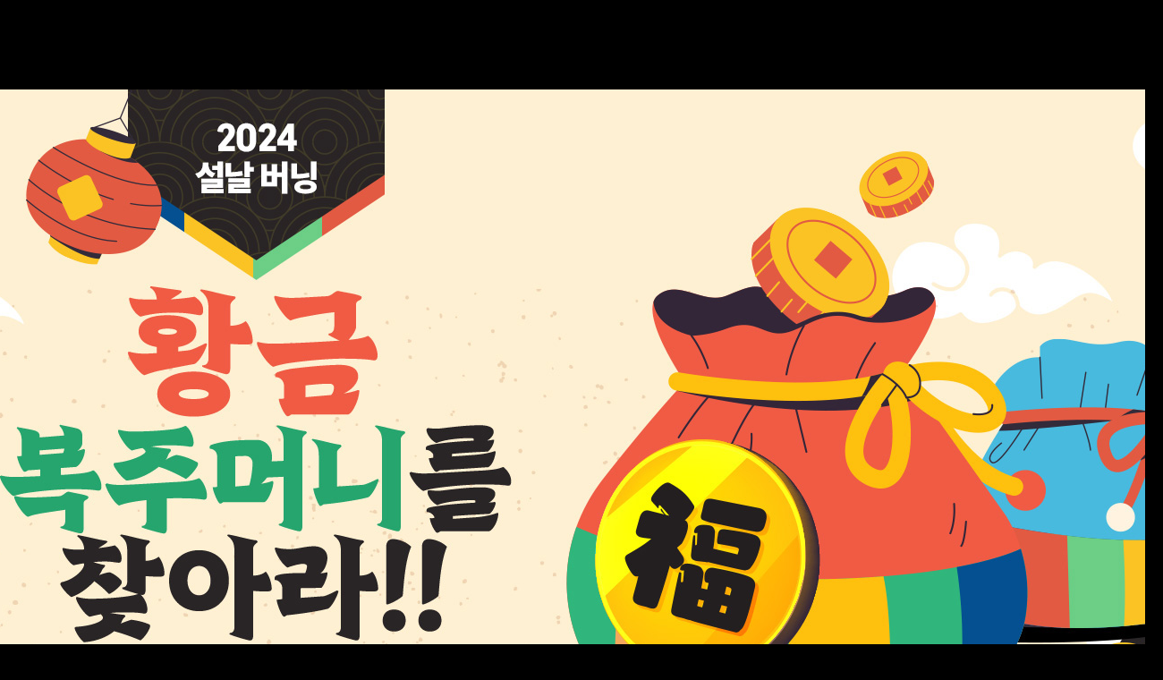

--- FILE ---
content_type: text/html; charset=utf-8
request_url: https://events.fconline.nexon.com/240208/burning?utm_source=mobile&utm_medium=boardThumb&utm_campaign=240208_burning
body_size: 6963
content:
<!DOCTYPE html>
<html lang="ko">
<head>
    <meta http-equiv="X-UA-Compatible" content="IE=edge" />
    <meta charset="utf-8" />

        <title>EA SPORTS FC ONLINE</title>
            <meta name="viewport" content="width=1280" />
        <meta name="robots" content="index,follow" />
        <meta name="description" content="EA SPORTS FC ONLINE - NEXON Korea">
        <meta name="author" content="NEXON Korea" />
        <meta name="keywords" content="NEXON, 넥슨, NEXON Korea, 넥슨코리아, FC ONLINE, FC온라인, FC, EA, EA Sports, 스포츠">
        <link rel="shortcut Icon" href="https://ssl.nexon.com/s2/game/fc/online/common/favicon.ico" type="image/x-icon" />
        <link rel="icon" href="https://ssl.nexon.com/s2/game/fc/online/common/favicon.ico" type="image/x-icon" />
    <meta property="og:title" content="[EA SPORTS FC ONLINE]" />
    <meta property="og:image" content="https://ssl.nexon.com/s2/game/fc/online/common/pc_app_icon.png" /> 
    <script type="text/javascript" src="https://ssl.nexon.com/s1/global/ngb_head.js"></script>
    <script src="https://ssl.nexon.com/s1/fc/online/library/jquery.min.js"></script>

    <script src="https://ssl.nexon.com/s1/fc/online/common/gtm.js"></script>
    <script src="https://ssl.nexon.com/s1/fc/online/library/TweenMax.min.js"></script>
    <script src="https://ssl.nexon.com/s1/fc/online/obt/fObject.min.js"></script>
    <script type="text/javascript" src="https://ssl.nexon.com/s1/p2/ps.min.js" charset="utf-8" data-name="PS" data-ngm="true" data-nxlogin="true"></script>
    <!--[if lte IE 10]>
    <script>location.href = "https://fconline.nexon.com/common/ie9"</script>
    <![endif]-->
    <!-- 이벤트 CSS, JS, SNS -->
    <link rel="stylesheet" href="https://ssl.nexon.com/s3/fc/online/obt/init_pretendard.css?t=2026012004" media="all" />
    
    <meta name="viewport" content="width=1500" />
    <link href="https://ssl.nexon.com/s1/fc/online/event/240208_gold_d87f63242/app.chunk.css?t=202601200443" rel="stylesheet">
    <style>
        #loader { z-index:1024; position:fixed; left:0; top:0; width:100%; height:100%; background:url("https://ssl.nexon.com/s2/game/fo4/common/transparent.png") left top repeat #000; }
        #footer { position:relative; width:100%; min-width:1040px; text-align:center; background-color:#000000; }
        #footer .inner { width:100%; padding:40px 0; }
        #footer .inner .logo { margin-bottom:22px; line-height:0; }
        #footer .inner .logo img{width: 364px;}
        #footer .inner .information { position:relative; overflow:hidden; width:1142px; margin:0 auto;  display: flex; justify-content: center;}
        #footer .inner .information .company { position:relative;   display: flex; align-items: center; box-sizing: border-box; padding: 0 20px 0 0;}
        #footer .inner .information .company .bt-nexon {position: relative; top: -5px; }
        #footer .inner .information .company .bt-ea { position: relative;}
        #footer .inner .information .copyright {width:584px; height:46px; }
    </style>
	<script>
		$(document).ready(function(){
			TweenMax.to($("#loader"), 0.4, {
				delay: 0.2,
				opacity: 0,
				ease: Circ.easeOut,
				onComplete: function () {
					$(this.target).hide();
				},
			});
		});
	</script>

    <!-- 이벤트 CSS, JS, SNS -->
    
    

    <!-- Global site tag (gtag.js) - Google Ads: 827351135 -->
    <script async src="https://www.googletagmanager.com/gtag/js?id=AW-827351135"></script>
    <script>
        window.dataLayer = window.dataLayer || [];
        function gtag() { dataLayer.push(arguments); }
        gtag('js', new Date());

        gtag('config', 'AW-827351135');

    </script>
    <script type="text/javascript">
        function gtag_report_conversion(url) {
            var callback = function () {
                if (typeof (url) != 'undefined') {
                    window.location = url;
                }
            };
            gtag('event', 'conversion', {
                'send_to': 'AW-827351135/3UQkCNTp9v8CEN_AwYoD',
                'event_callback': callback
            });
            return false;
        }
    </script>
    <!-- Meta Pixel Code -->
    <script>
        !function (f, b, e, v, n, t, s) {
            if (f.fbq) return; n = f.fbq = function () {
                n.callMethod ?
                    n.callMethod.apply(n, arguments) : n.queue.push(arguments)
            };
            if (!f._fbq) f._fbq = n; n.push = n; n.loaded = !0; n.version = '2.0';
            n.queue = []; t = b.createElement(e); t.async = !0;
            t.src = v; s = b.getElementsByTagName(e)[0];
            s.parentNode.insertBefore(t, s)
        }(window, document, 'script',
            'https://connect.facebook.net/en_US/fbevents.js');
        fbq('init', '206019630920174');
        fbq('track', 'PageView');
    </script>
    <noscript>
        <img height="1" width="1" style="display:none" src="https://www.facebook.com/tr?id=206019630920174&ev=PageView&noscript=1" />
    </noscript>
    <!-- End Meta Pixel Code -->
    <script type="text/javascript">
        function GnxGameStartOnClick(argument) {
                
                top.PS.nxlogin.showLoginLayer();
                
        }

        function GetCashChargePop() {
                
                top.PS.nxlogin.showLoginLayer();
                
        }
    </script>
</head>
<body>
    <script type="text/javascript" src="https://ssl.nexon.com/s1/global/ngb_bodystart.js" charset="euc-kr"></script>
    
    
    

<div id="loader"></div>
<div id="wrapper">
    

<style id="bf-hide">
  html[data-bf-ready="1"] body { visibility: visible; }
  body { visibility: hidden; }
</style>

<script>
(function () {
  try {
    var KEY = '__hop__';
    var data = {};
    try { data = JSON.parse(window.name || '{}'); } catch (_) { data = {}; }

    var hop = data[KEY] || { previous: null, current: null, t: 0 };
    data[KEY] = {
      previous: hop.current || null,       
      current:  location.origin,          
      t:        Date.now()
    };
    window.name = JSON.stringify(data);
  } catch (_) { /* fail-safe */ }
})();
</script>

<script>
(function () {
  var COOLDOWN_MS = 5000;

  function navEntry() {
    try {
      var list = performance.getEntriesByType && performance.getEntriesByType('navigation');
      return list && list[0] ? list[0] : null;
    } catch (_) { return null; }
  }

  function isBackForward() {
    var nav = navEntry();
    if (nav) {
      if (nav.type === 'back_forward') return true;
      if (typeof nav.activationStart === 'number' && nav.activationStart > 0) return true; 
    }
    if (performance && performance.navigation) return performance.navigation.type === 2;
    return false;
  }

  function readHop() {
    try {
      var o = window.name ? JSON.parse(window.name) : null;
      return o && o.__hop__ ? o.__hop__ : null;
    } catch(_) { return null; }
  }

  function decide(forceBfLike) {
    var hop   = readHop();
    var prev  = hop && hop.previous;
    var cross = !!prev && prev !== location.origin;                     
    var last  = hop && hop.t ? +hop.t : 0;
    var fresh = last > 0 && (Date.now() - last) < COOLDOWN_MS;          
    var need  = (isBackForward() || !!forceBfLike) && cross && fresh;   

    if (need) {
      setTimeout(function () {
        location.reload();
      }, 150); 
      return true;
    }
    return false;
  }

  if (!decide(false)) {
    window.addEventListener('pageshow', function (e) {
      if (e && e.persisted === true) decide(true);
      document.documentElement.setAttribute('data-bf-ready', '1');
      var h = document.getElementById('bf-hide'); if (h) h.remove();
    }, { once: true });

    document.documentElement.setAttribute('data-bf-ready', '1');
    var h = document.getElementById('bf-hide'); if (h) h.remove();
  }
})();
</script>

<div id="rootHeader"></div>
<script src="https://ssl.nexon.com/s1/fc/online/event/common/gnb-bf-refresh/app.js?t=202601200443"></script>

    <!-- MAIN -->
    <main id="middle" class="middle" role="main">
        <div id="root"></div>
    </main>
    <!-- //MAIN -->
    <!-- 공통 FOOTER -->
<footer id="footer" role="contentinfo">
    <div class="inner">
        <h2 class="logo"><a href="https://fconline.nexon.com"><img src="https://ssl.nexon.com/s2/game/fc/online/event/2023/230921_gnb_i8vc13xq/logo_fc.png" alt="NEXON Korea - EA SPORTS FC ONLINE"></a></h2>
        <div class="information">
            <div class="company">
                <h2 class="hidden">관련사 링크</h2>
                <a href="https://www.nexon.com/" target="_blank" class="bt-nexon"><img src="https://ssl.nexon.com/s2/game/fc/online/event/2023/230921_gnb_i8vc13xq/logo_nexon.png" alt="넥슨코리아"></a>
                <a href="https://www.easports.com/" target="_blank" class="bt-ea"><img src="https://ssl.nexon.com/s2/game/fc/online/event/2023/230921_gnb_i8vc13xq/logo_ea.png" alt="EA SPORTS"></a>
            </div>
            <p class="copyright"><img src="https://ssl.nexon.com/s2/game/fc/online/event/2026/230921_gnb_i8vc13xq/txt_copyright.png" alt="© 2026 Electronic Arts Inc. Electronic Arts, EA, EA SPORTS, the EA SPORTS logo, EA SPORTS FC, and the EA SPORTS FC logo are trademarks of Electronic Arts Inc. Manufactured under license by Electronic Arts. The word(s) UEFA, CHAMPIONS LEAGUE, WOMEN’S CHAMPIONS LEAGUE, EUROPA LEAGUE, EUROPA CONFERENCE LEAGUE, SUPER CUP, the UEFA logo and all marks related to the UEFA Champions League, UEFA Women’s Champions League, UEFA Europa League, UEFA Europa Conference League and UEFA Super Cup (including, but not limited to, logos, designs, mascots, products, trophies and names) are owned and protected as registered trademarks, designs and/or as copyright works by UEFA. All rights reserved."></p>
        </div>
    </div>
</footer>
<!-- //공통 FOOTER -->



</div>



<!-- 유의사항 공통 팝업 레이어 -->
<div id="eventNotice_common_pop" style="display:none">
    <div class="content"><h4 class="title"><p>2024 설날 버닝 이벤트 유의 사항</p><button type="button" onclick="eventNotice_common_pop_open(); return false;" class="bt-close">닫기</button></h4><div class="body"><div class="input"><P>[이벤트 기간 안내]<BR>참여 기간 : 2024.2.9(금) 00:00 ~ 2.12(월) 23:59<BR>보상 수령 기간 : ~2024.2.21(수) 23:59</P>
<P>[이벤트 참여 안내]<BR>&nbsp;&nbsp;&nbsp; 1.&nbsp; 접속 인정 기준은 아래와 같습니다.<BR>&nbsp;&nbsp;&nbsp;&nbsp;&nbsp;&nbsp;&nbsp; - 이벤트 기간 동안 매일 FC 온라인(PC 버전), FC 온라인 M(모바일 버전)에 접속한 기록을 조회하고 인정합니다.<BR>&nbsp;&nbsp;&nbsp;&nbsp;&nbsp;&nbsp;&nbsp; - FC 온라인(PC버전) 접속은 팀 선택 화면 진입 이후부터, FC 온라인&nbsp; M(모바일 버전) 접속은 대기실 진입 이후부터 인정되며 최소 1분 이상 유지해 주셔야 정상 참여 됩니다.<BR>&nbsp;&nbsp;&nbsp;&nbsp;&nbsp;&nbsp;&nbsp; - 접속 시간은 10분 간격으로 이벤트 페이지에 반영되므로 갱신이 안 될 경우 잠시 뒤 다시 시도해주시기 바랍니다.<BR>&nbsp;&nbsp;&nbsp; 2. 플레이 인정 기준은 아래와 같습니다.<BR>&nbsp;&nbsp;&nbsp;&nbsp;&nbsp;&nbsp;&nbsp; - FC 온라인 멀티 스쿼드 리그, VOLTA LIVE 연습경기, 스페셜 매치(퍼스트 투), 시뮬레이션권 사용 경기는 인정하지 않습니다.<BR>&nbsp;&nbsp;&nbsp;&nbsp;&nbsp;&nbsp;&nbsp; - FC 온라인 VOLTA LIVE 모드는 팀원이 이탈할 경우 AI가 대신 플레이하며 끝까지 플레이한 팀원은 플레이 1회로 인정합니다.<BR>&nbsp;&nbsp;&nbsp;&nbsp;&nbsp;&nbsp;&nbsp; - FC 온라인 몰수승 경기는 중간에 포기하지 않고 끝까지 완료해야만 인정됩니다.<BR>&nbsp;&nbsp;&nbsp;&nbsp;&nbsp;&nbsp;&nbsp; - FC 온라인 M 플레이 안내 :<BR>&nbsp;&nbsp;&nbsp;&nbsp;&nbsp;&nbsp;&nbsp;&nbsp;&nbsp;&nbsp;&nbsp;&nbsp; - 공식경기 감독모드 플레이를 인정합니다. (단, 챔피언스/슈퍼 챔피언스 티어 제외, 몰수승 경기도 제외)&nbsp;&nbsp;&nbsp;&nbsp;&nbsp;&nbsp;&nbsp; <BR>&nbsp;&nbsp;&nbsp;&nbsp;&nbsp;&nbsp;&nbsp;&nbsp;&nbsp;&nbsp;&nbsp;&nbsp; - 원활한 이벤트 참여를 위해 23시 40분 이내 완료해주셔야 당일 참여로 인정될 수 있습니다.<BR>&nbsp;&nbsp;&nbsp;&nbsp;&nbsp;&nbsp;&nbsp; - FC 온라인, FC 온라인 M 모두 비정상 종료, 몰수패 경기를 인정하지 않습니다.</P>
<P>[PC방 접속 인정 기준]<BR>&nbsp;&nbsp;&nbsp; 1. PC방 접속 인정 기준은 아래와 같습니다.<BR>&nbsp;&nbsp;&nbsp;&nbsp;&nbsp;&nbsp;&nbsp;&nbsp; 1)접속은 이벤트 기간 동안 프리미엄 PC방에서 FC ONLINE(PC 버전)에 접속한 기록을 조회하고 인정합니다.<BR>&nbsp;&nbsp;&nbsp;&nbsp;&nbsp;&nbsp;&nbsp;&nbsp; 2)FC ONLINE(PC버전) 접속은 팀 선택 화면 진입 이후부터 인정되며 최소 1분 이상 유지해 주셔야 정상 참여 됩니다.<BR>&nbsp;&nbsp;&nbsp;&nbsp;&nbsp;&nbsp;&nbsp;&nbsp; 3)접속시간은 10분 간격으로 이벤트 페이지에 반영되므로 갱신이 안될 경우 잠시 뒤 다시 시도해주시기 바랍니다.<BR>&nbsp;&nbsp;&nbsp; 2. 접속 기록은 보상 수령 기간까지만 조회 및 반영이 가능합니다.</P>
<P>[공통 안내]<BR>&nbsp;&nbsp;&nbsp; 1. 구단주를 신규 생성한 경우, FC ONLINE(PC 버전)에서 구단주 생성 후 다시 로그인 하셔야 정상적으로 반영됩니다.<BR>&nbsp;&nbsp;&nbsp; 2. FC ONLINE M(모바일 버전)에서 구단주를 생성하였으나 이벤트 페이지에서 구단주 정보를 확인할 수 없는 경우,<BR>&nbsp;&nbsp;&nbsp;&nbsp;&nbsp;&nbsp;&nbsp; PC 버전에 접속하시면 이벤트 페이지에서 구단주 정보를 확인하실 수 있습니다.<BR>&nbsp;&nbsp;&nbsp; 3. 불가피한 사유로 인해 사전 안내 없이 이벤트가 취소되거나 일부 내용이 변경될 수 있습니다.<BR>&nbsp;&nbsp;&nbsp; 4. 부당한 방법으로 이벤트에 참여한 경우 운영정책에 따라 제재를 받으실 수 있습니다.<BR>&nbsp;&nbsp;&nbsp; 5. FC ONLINE 홈페이지 및 게임 점검 중에는 이벤트 참여가 불가능합니다.<BR></P></div></div><div class="advice"><a href="https://cs.nexon.com/helpBoard/popuphelpview/28361" target="_blank" class="btn_advice">Q. 자주 찾는 질문 확인하기</a></div></div><div class="dimmed"></div>	
</div>

<style>
	#eventNotice_common_pop { z-index:1024; position:fixed; left:0; top:0; display:none; width:100%; width:100%; height:100%; }
	#eventNotice_common_pop .dimmed { z-index:64; position:fixed; left:0; top:0; display:block; width:100%; height:100%; background-color:rgba(0,0,0,0.8); }
	#eventNotice_common_pop .content { z-index:128; position:fixed; left:50%; top:50%; box-sizing:border-box; max-width:1000px; min-width:800px; border:2px solid #eef0fa; -ms-transform:translateX(-50%) translateY(-50%); transform:translateX(-50%) translateY(-50%); background-color:#e6e6e6; }
	#eventNotice_common_pop .content .title { position:relative; padding:28px; font-size:32px; line-height:32px; color:#eef0fa; text-align:center; background-color:#484e5e; }
	#eventNotice_common_pop .content .title .bt-close { z-index:16; position:absolute; right:20px; top:20px; width:48px; height:48px; text-indent:-9999px; background:url("https://ssl.nexon.com/s2/game/fc/online/common/btn_event_notice_close.png") left top no-repeat; }
	#eventNotice_common_pop .content .body { overflow-y:auto; max-height:400px; margin:8px; padding:0 32px; background-color:#e6e6e6; }
	#eventNotice_common_pop .content .body::-webkit-scrollbar { width:16px; }
	#eventNotice_common_pop .content .body::-webkit-scrollbar-track { background-color:#484e5e; }
	#eventNotice_common_pop .content .body::-webkit-scrollbar-track-piece { background-color:#eef0fa; }
	#eventNotice_common_pop .content .body::-webkit-scrollbar-thumb { background-color:#484e5e; }
	#eventNotice_common_pop .content .body .input { padding:32px 0; font-size:14px; line-height:28px; color:#000000; }
	#eventNotice_common_pop .content .body .input strong { font-size:14px; line-height:28px; color:#000000; font-weight:bold; }
	#eventNotice_common_pop .content .body .input font { font-size:14px; line-height:28px; }
	#eventNotice_common_pop .content .body .input img { max-width:700px; }
	#eventNotice_common_pop .content .advice .btn_advice { display:block; width:100%; padding:24px 0; font-size:24px; line-height:24px; color:#ffffff; text-align:center; background-color:#5886be; }
	#eventNotice_common_pop .content .advice .btn_advice::after { content:""; display:inline-block; width:28px; height:24px; margin-left:16px; vertical-align:top; background:url("https://ssl.nexon.com/s2/game/fc/online/common/btn_event_notice_advice.png") left top no-repeat; }
</style>
<script>
	function eventNotice_common_pop_open() {
		if ($("#eventNotice_common_pop").css("display") == "none") {
			$("#eventNotice_common_pop").stop(true, true).fadeIn(400);
			$("html, body").css({"overflow":"hidden"});
		}else {
			$("#eventNotice_common_pop").stop(true, true).fadeOut(200);
			$("html, body").css({"overflow":"auto"});
		};
	};
</script>
<!-- 유의사항 공통 팝업 레이어 -->

    <script type="text/javascript" src="https://ssl.nexon.com/s1/global/ngb_bodyend.js" charset="euc-kr"></script>
    <script src="/Content/EventCommon.js?t=2026-01-20 04:43"></script>
    
    <script src="https://ssl.nexon.com/s1/fc/online/event/240208_gold_d87f63242/app.js?t=202601200443"></script>


    
</body>
</html>



--- FILE ---
content_type: text/html; charset=utf-8
request_url: https://events.fconline.nexon.com/240208/BNYProc
body_size: 1430
content:
{
  "ResultCode": 1,
  "ResultMsg": "성공",
  "ResultData": {
    "CharacterName": null,
    "IsBeforeEvent": 0,
    "IsEndEventItem": 1,
    "IsEndEventJoin": 1,
    "IsLogin": 0,
    "Item_lst_cnp": [
      {
        "no": 201704970,
        "type": "C",
        "name": "푸른 용의 기운 상자",
        "image": "https://fco.dn.nexoncdn.co.kr/live/externalAssets/shop/items/usePack/201704970_s.png"
      },
      {
        "no": 201704971,
        "type": "P2",
        "name": "푸른 용의 포춘 쿠키",
        "image": "https://fco.dn.nexoncdn.co.kr/live/externalAssets/shop/items/usePack/201704971_s.png"
      },
      {
        "no": 200359021,
        "type": "P2",
        "name": "행운의 BP 카드(4억~15억)",
        "image": "https://fco.dn.nexoncdn.co.kr/live/externalAssets/shop/items/usePack/200359021_s.png"
      },
      {
        "no": 201704972,
        "type": "P5",
        "name": "푸른 용의 로얄 포춘 쿠키",
        "image": "https://fco.dn.nexoncdn.co.kr/live/externalAssets/shop/items/usePack/201704972_s.png"
      },
      {
        "no": 200359022,
        "type": "P5",
        "name": "행운의 BP 카드 (5억~30억)",
        "image": "https://fco.dn.nexoncdn.co.kr/live/externalAssets/shop/items/usePack/200359022_s.png"
      },
      {
        "no": 201704973,
        "type": "P8",
        "name": "푸른 용의 최애 포춘 쿠키",
        "image": "https://fco.dn.nexoncdn.co.kr/live/externalAssets/shop/items/usePack/201704973_s.png"
      },
      {
        "no": 200359023,
        "type": "P8",
        "name": "행운의 BP 카드 (6억~50억)",
        "image": "https://fco.dn.nexoncdn.co.kr/live/externalAssets/shop/items/usePack/200359023_s.png"
      },
      {
        "no": 0,
        "type": "C",
        "name": "황금 복주머니 찾기 참여권",
        "image": "https://fco.stage.nexoncdn.co.kr/stage1/externalAssets/shop/items/usePack/200359012_s.png"
      },
      {
        "no": 0,
        "type": "P2",
        "name": "황금 복주머니 찾기 참여권",
        "image": "https://fco.stage.nexoncdn.co.kr/stage1/externalAssets/shop/items/usePack/200359012_s.png"
      },
      {
        "no": 0,
        "type": "P5",
        "name": "황금 복주머니 찾기 참여권",
        "image": "https://fco.stage.nexoncdn.co.kr/stage1/externalAssets/shop/items/usePack/200359012_s.png"
      },
      {
        "no": 0,
        "type": "P8",
        "name": "황금 복주머니 찾기 참여권 x2",
        "image": "https://fco.stage.nexoncdn.co.kr/stage1/externalAssets/shop/items/usePack/200359012_s.png"
      }
    ],
    "Item_lst_sss": [
      {
        "no": 200259121,
        "type": "SSS",
        "name": "[24TOTY 1강 포함] 최종 OVR 109+ 푸른용 스페셜팩 (2~8강)",
        "image": "https://fco.dn.nexoncdn.co.kr/live/externalAssets/shop/items/playerPack/200259121_s.png"
      },
      {
        "no": 201704979,
        "type": "SSS",
        "name": "[23KFA 8강 찬스] 푸른용 스페셜 Top Price 상자",
        "image": "https://fco.dn.nexoncdn.co.kr/live/externalAssets/shop/items/usePack/201704979_s.png"
      },
      {
        "no": 200359033,
        "type": "SSS",
        "name": "BP 카드 7,500,000,000",
        "image": "https://fco.dn.nexoncdn.co.kr/live/externalAssets/shop/items/usePack/100300011_s.png"
      },
      {
        "no": 200359032,
        "type": "SSS",
        "name": "행운의 BP 카드 (50억~500억)",
        "image": "https://fco.dn.nexoncdn.co.kr/live/externalAssets/shop/items/usePack/200359032_s.png"
      },
      {
        "no": 201704978,
        "type": "SS",
        "name": "[24TOTY-N 찬스] 푸른용의 복주머니 (SS등급)",
        "image": "https://fco.dn.nexoncdn.co.kr/live/externalAssets/shop/items/usePack/201704978_s.png"
      },
      {
        "no": 200259120,
        "type": "SS",
        "name": "[DC 2~3강 포함] 최종 OVR 108+ 푸른용 스페셜팩 (2~8강)",
        "image": "https://fco.dn.nexoncdn.co.kr/live/externalAssets/shop/items/playerPack/200259120_s.png"
      },
      {
        "no": 200359031,
        "type": "SS",
        "name": "행운의 BP 카드 (30억~200억)",
        "image": "https://fco.dn.nexoncdn.co.kr/live/externalAssets/shop/items/usePack/200359031_s.png"
      },
      {
        "no": 201704977,
        "type": "S",
        "name": "[24TOTY-N 찬스] 푸른용의 복주머니 (S등급)",
        "image": "https://fco.dn.nexoncdn.co.kr/live/externalAssets/shop/items/usePack/201704977_s.png"
      },
      {
        "no": 200259119,
        "type": "S",
        "name": "[DC 2~3강 포함] 최종 OVR 107+ 푸른용 스페셜팩 (2~8강)",
        "image": "https://fco.dn.nexoncdn.co.kr/live/externalAssets/shop/items/playerPack/200259119_s.png"
      },
      {
        "no": 200359030,
        "type": "S",
        "name": "행운의 BP 카드 (20억~100억)",
        "image": "https://fco.dn.nexoncdn.co.kr/live/externalAssets/shop/items/usePack/200359030_s.png"
      },
      {
        "no": 201704974,
        "type": "A",
        "name": "설날 복주머니 (A등급)",
        "image": "https://fco.dn.nexoncdn.co.kr/live/externalAssets/shop/items/usePack/201704974_s.png"
      },
      {
        "no": 201704975,
        "type": "B",
        "name": "설날 복주머니 (B등급)",
        "image": "https://fco.dn.nexoncdn.co.kr/live/externalAssets/shop/items/usePack/201704975_s.png"
      },
      {
        "no": 201704976,
        "type": "C",
        "name": "설날 복주머니 (C등급)",
        "image": "https://fco.dn.nexoncdn.co.kr/live/externalAssets/shop/items/usePack/201704976_s.png"
      }
    ],
    "Item_lst_sss_a": [
      {
        "no": 200259116,
        "type": "5",
        "name": "[DC 1~3강 포함] 최종 OVR 105+ 스페셜팩 (1~5강)",
        "image": "https://fco.dn.nexoncdn.co.kr/live/externalAssets/shop/items/playerPack/200259116_s.png"
      },
      {
        "no": 200359023,
        "type": "5",
        "name": "행운의 BP 카드 (6억~50억)",
        "image": "https://fco.dn.nexoncdn.co.kr/live/externalAssets/shop/items/usePack/200359023_s.png"
      },
      {
        "no": 102401549,
        "type": "10",
        "name": "Manchester City Lunar New Year (Home)",
        "image": "https://fco.dn.nexoncdn.co.kr/live/externalAssets/shop/items/usePack/102401549_s.png"
      },
      {
        "no": 102401550,
        "type": "20",
        "name": "2024 설날 Kit",
        "image": "https://fco.dn.nexoncdn.co.kr/live/externalAssets/shop/items/usePack/102401550_s.png"
      },
      {
        "no": 201704980,
        "type": "40",
        "name": "Dragon Kit 상자",
        "image": "https://fco.dn.nexoncdn.co.kr/live/externalAssets/shop/items/usePack/201704980_s.png"
      }
    ],
    "PlayInfo": [
      {
        "date": "2024-02-09",
        "c": 0,
        "pc": 0,
        "dt": 0
      },
      {
        "date": "2024-02-10",
        "c": 0,
        "pc": 0,
        "dt": 0
      },
      {
        "date": "2024-02-11",
        "c": 0,
        "pc": 0,
        "dt": 0
      },
      {
        "date": "2024-02-12",
        "c": 0,
        "pc": 0,
        "dt": 0
      }
    ],
    "Ticket": 0,
    "Ticket_Used": 0,
    "Ticket_Remain": 0,
    "sss_id": 0,
    "sss_name": "",
    "sss_img": "",
    "board": [],
    "log": []
  }
}

--- FILE ---
content_type: text/css
request_url: https://ssl.nexon.com/s3/fc/online/obt/init_pretendard.css?t=2026012004
body_size: 4922
content:
@font-face {
	font-family: 'Pretendard';
	font-weight: 900;
	font-display: swap;
	src: local('Pretendard Black'), url('//fco.vod.nexoncdn.co.kr/fonts/Pretendard-Black.woff2') format('woff2'), url('//fco.vod.nexoncdn.co.kr/fonts/Pretendard-Black.woff') format('woff');
}

@font-face {
	font-family: 'Pretendard';
	font-weight: 800;
	font-display: swap;
	src: local('Pretendard ExtraBold'), url('//fco.vod.nexoncdn.co.kr/fonts/Pretendard-ExtraBold.woff2') format('woff2'), url('//fco.vod.nexoncdn.co.kr/fonts/Pretendard-ExtraBold.woff') format('woff');
}

@font-face {
	font-family: 'Pretendard';
	font-weight: 700;
	font-display: swap;
	src: local('Pretendard Bold'), url('//fco.vod.nexoncdn.co.kr/fonts/Pretendard-Bold.subset.woff2') format('woff2'), url('//fco.vod.nexoncdn.co.kr/fonts/Pretendard-Bold.subset.woff') format('woff');
}

@font-face {
	font-family: 'Pretendard';
	font-weight: 600;
	font-display: swap;
	src: local('Pretendard SemiBold'), url('//fco.vod.nexoncdn.co.kr/fonts/Pretendard-SemiBold.subset.woff2') format('woff2'), url('//fco.vod.nexoncdn.co.kr/fonts/Pretendard-SemiBold.subset.woff') format('woff');
}

@font-face {
	font-family: 'Pretendard';
	font-weight: 400;
	font-display: swap;
	src: local('Pretendard Regular'), url('//fco.vod.nexoncdn.co.kr/fonts/Pretendard-Regular.subset.woff2') format('woff2'), url('//fco.vod.nexoncdn.co.kr/fonts/Pretendard-Regular.subset.woff') format('woff');
}

@font-face {
	font-family: 'Pretendard';
	font-weight: 300;
	font-display: swap;
	src: local('Pretendard Light'), url('//fco.vod.nexoncdn.co.kr/fonts/Pretendard-Light.subset.woff2') format('woff2'), url('//fco.vod.nexoncdn.co.kr/fonts/Pretendard-Light.subset.woff') format('woff');
}

@font-face {
	font-family: 'Pretendard';
	font-weight: 200;
	font-display: swap;
	src: local('Pretendard ExtraLight'), url('//fco.vod.nexoncdn.co.kr/fonts/Pretendard-ExtraLight.subset.woff2') format('woff2'), url('//fco.vod.nexoncdn.co.kr/fonts/Pretendard-ExtraLight.subset.woff') format('woff');
}

html,body,div,span,applet,object,iframe,
h1,h2,h3,h4,h5,h6,p,blockquote,pre,
a,abbr,acronym,address,big,cite,code,
del,dfn,em,img,ins,kbd,q,s,samp,
small,strike,strong,sub,sup,tt,var,
b,u,i,center,
dl,dt,dd,ol,ul,li,
fieldset,form,label,legend,textarea,input,select,button,
table,caption,tbody,tfoot,thead,tr,th,td,
article,aside,canvas,details,embed,
figure,figcaption,footer,header,hgroup,
menu,nav,output,ruby,section,summary,
time,mark,audio,video { margin:0; padding:0; border:0; vertical-align:baseline; }
article,aside,details,figcaption,figure,footer,header,hgroup,main,menu,nav,section { display:block; }
body,h1,h2,h3,h4,h5,h6,th,td,input,select,textarea,button { font-family:"Pretendard",Dotum,"돋움",Helvetica,"Apple SD Gothic Neo",sans-serif; font-weight:normal; font-size:14px; color:#404040; line-height:1; letter-spacing:-1px; }
ol,ul,dl,menu { list-style:none; }
blockquote,q { quotes:none; }
blockquote:before,blockquote:after,q:before,q:after { content:""; content:none; }
fieldset,img { border:0 none; }
table { border-collapse:collapse; border-spacing:0; }
input,select,textarea,button { font-size:100%; vertical-align:middle; }
textarea { resize:none; }
button { display:inline-block; cursor:pointer; background-color:transparent; }
button,input[type="button"],input[type="submit"],input[type="reset"],input[type="file"] { border-radius:0; -webkit-appearance:button; }
input[type="image"],input[type="text"],input[type="submit"],input[type="password"],input[type="search"] { border-radius:0; -webkit-appearance:none; }
input:checked[type="checkbox"] { -webkit-appearance:checkbox; background-color:transparent; }
input[type="search"]::-webkit-search-cancel-button { -webkit-appearance:none; }
a { display:inline-block; color:#404040; text-decoration:none; }
a:hover,a:active,a:focus { text-decoration:none; }
address,caption,cite,code,dfn,em,var { font-style:normal; font-weight:normal; }
b,strong,span { display:inline-block; font-family:"Pretendard",Dotum,"돋움",Helvetica,"Apple SD Gothic Neo",sans-serif; font-weight:normal; font-size:14px; color:#404040; line-height:1; letter-spacing:-1px; }
audio { display:none; }
html { overflow-y:scroll; }
html,body { width:100%; }
.clearfix { display:block; }
.clearfix:after { content:""; clear:both; visibility:hidden; display:block; }
.hidden { position:absolute; left:-9999px; top:-9999px; overflow:hidden; display:block; width:0; height:0; font-size:0; line-height:0; }
.ellipsis { overflow:hidden; text-overflow:ellipsis; white-space:nowrap; word-wrap:normal; }
.opacity10 { background-color:rgba(0,0,0,0.1); }
.opacity20 { background-color:rgba(0,0,0,0.2); }
.opacity30 { background-color:rgba(0,0,0,0.3); }
.opacity40 { background-color:rgba(0,0,0,0.4); }
.opacity50 { background-color:rgba(0,0,0,0.5); }
.opacity60 { background-color:rgba(0,0,0,0.6); }
.opacity70 { background-color:rgba(0,0,0,0.7); }
.opacity80 { background-color:rgba(0,0,0,0.8); }
.opacity90 { background-color:rgba(0,0,0,0.9); }

--- FILE ---
content_type: text/css
request_url: https://ssl.nexon.com/s1/fc/online/event/240208_gold_d87f63242/app.chunk.css?t=202601200443
body_size: 48695
content:
a,abbr,acronym,address,applet,article,aside,audio,b,big,blockquote,body,button,canvas,caption,center,cite,code,dd,del,details,dfn,div,dl,dt,em,embed,fieldset,figcaption,figure,footer,form,h1,h2,h3,h4,h5,h6,header,hgroup,html,i,iframe,img,input,ins,kbd,label,legend,li,mark,menu,nav,object,ol,output,p,pre,q,ruby,s,samp,section,select,small,span,strike,strong,sub,summary,sup,table,tbody,td,textarea,tfoot,th,thead,time,tr,tt,u,ul,var,video{border:0;margin:0;padding:0;vertical-align:initial}article,aside,details,figcaption,figure,footer,header,hgroup,main,menu,nav,section{display:block}body,button,h1,h2,h3,h4,h5,h6,input,select,td,textarea,th{color:#141432;font-family:Pretendard,Noto Sans KR,Dotum,돋움,Helvetica,Apple SD Gothic Neo,sans-serif;font-size:14px;font-weight:400;letter-spacing:0;line-height:1}::selection{background:#a3e90c}dl,menu,ol,span::selection,ul{list-style:none}blockquote,q{quotes:none}blockquote:after,blockquote:before,q:after,q:before{content:"";content:none}fieldset,img{border:0}table{border-collapse:collapse;border-spacing:0}button,input,select,textarea{vertical-align:middle}textarea{resize:none}button{background-color:transparent;cursor:pointer;display:inline-block}button,input[type=button],input[type=file],input[type=reset],input[type=submit]{-webkit-appearance:button;border-radius:0}input[type=image],input[type=password],input[type=search],input[type=submit],input[type=text]{-webkit-appearance:none;border-radius:0}input:checked[type=checkbox]{-webkit-appearance:checkbox;background-color:transparent}input[type=search]::-webkit-search-cancel-button{-webkit-appearance:none}a,span{display:inline-block}a{color:#404040}a,a:active,a:focus,a:hover{text-decoration:none}address,caption,cite,code,dfn,var{font-style:normal;font-weight:400}audio{display:none}html{overflow-y:scroll}body,html{color:#141432;font-size:14px;font-weight:400;letter-spacing:-1px;line-height:1;margin:0 auto}.ico{display:inline-block;text-indent:-9999px}select::-ms-expand{display:none}input::-webkit-input-placeholder,textarea::-webkit-input-placeholder{color:#d2d2d4}input:-ms-input-placeholder,textarea:-ms-input-placeholder{color:#d2d2d4}@font-face{font-display:swap;font-family:FCOAllSans;font-weight:300;src:url(https://fco.vod.nexoncdn.co.kr/fonts/FCOAllSans-Light.woff2) format("woff2")}@font-face{font-display:swap;font-family:FCOAllSans;font-weight:400;src:url(https://fco.vod.nexoncdn.co.kr/fonts/FCOAllSans-Regular.woff2) format("woff2")}@font-face{font-display:swap;font-family:FCOAllSans;font-weight:500;src:url(https://fco.vod.nexoncdn.co.kr/fonts/FCOAllSans-Medium.woff2) format("woff2")}@font-face{font-display:swap;font-family:FCOAllSans;font-weight:700;src:url(https://fco.vod.nexoncdn.co.kr/fonts/FCOAllSans-Bold.woff2) format("woff2")}#footer{background-color:#000;min-width:1040px;position:relative;text-align:center;width:100%}#footer .inner{padding:40px 0;width:100%}#footer .inner .logo{line-height:0;margin-bottom:22px}#footer .inner .logo img{width:364px}#footer .inner .information{display:flex;justify-content:center;margin:0 auto;overflow:hidden;position:relative;width:1142px}#footer .inner .information .company{align-items:center;box-sizing:border-box;display:flex;padding:0 20px 0 0;position:relative}#footer .inner .information .company .bt-nexon{position:relative;top:-5px}#footer .inner .information .company .bt-ea{position:relative}#footer .inner .information .copyright{height:46px;width:584px}body,html{background-color:#000;scroll-behavior:smooth}#wrapper,body,html{font-family:Pretendard,Noto Sans KR,Dotum,돋움,Helvetica,Apple SD Gothic Neo,sans-serif;width:100%}#wrapper{box-sizing:border-box;line-height:0;margin:0 auto;max-width:2560px;min-width:1300px;overflow:hidden;position:relative}#wrapper b,#wrapper span,#wrapper strong{font-family:Pretendard,Noto Sans KR,Dotum,돋움,Helvetica,Apple SD Gothic Neo,sans-serif}#wrapper a,#wrapper button{display:inline-block;font-family:Pretendard,Noto Sans KR,Dotum,돋움,Helvetica,Apple SD Gothic Neo,sans-serif}#wrapper button{cursor:pointer;overflow:visible}#wrapper #middle,#wrapper #middle a,#wrapper #middle b,#wrapper #middle button,#wrapper #middle h1,#wrapper #middle h2,#wrapper #middle h3,#wrapper #middle h4,#wrapper #middle h5,#wrapper #middle h6,#wrapper #middle input,#wrapper #middle p,#wrapper #middle select,#wrapper #middle span,#wrapper #middle strong,#wrapper #middle td,#wrapper #middle textarea,#wrapper #middle th{font-family:FCOAllSans,Pretendard,Noto Sans KR,Dotum,돋움,Helvetica,Apple SD Gothic Neo,sans-serif}#wrapper button:focus{outline:0}#loader{background-color:#000;height:100%;left:0;position:fixed;top:0;width:100%;z-index:1024}#middle{background:url(https://ssl.nexon.com/s2/game/fc/online/event/2024/240208_gold_d87f63242/bg_event.jpg) center 0 no-repeat;min-height:1000px}#middle,#middle .section{margin:0 auto;max-width:2560px;min-width:1300px;position:relative;width:100%}#middle .section{font-family:FCOAllSans,Pretendard,Noto Sans KR,Dotum,돋움,Helvetica,Apple SD Gothic Neo,sans-serif}#middle .section .inner{margin:0 auto;position:relative;width:1300px}#middle .section.tit{height:816px;position:relative;z-index:1}#middle .section.tit .inner{height:100%}#middle .section.tit .inner .btnAdvice{background-color:transparent;height:52px;left:102px;position:absolute;top:725px;width:161px}#middle .section.tit .inner .btnReward{background-color:transparent;height:52px;left:272px;position:absolute;top:725px;width:180px}#middle .section.state{box-sizing:border-box;height:242px;text-align:center;z-index:2}#middle .section.state .inner{height:242px}#middle .section.state .inner .stateWrap{background:url(https://ssl.nexon.com/s2/game/fc/online/event/2024/240208_gold_d87f63242/bg_state.png) 0 0 no-repeat;box-sizing:border-box;height:242px;width:1300px}#middle .section.state .inner .stateWrap .btnAdvice{background-color:transparent;height:40px;left:1027px;position:absolute;top:62px;width:106px;z-index:1}#middle .section.state .inner .stateWrap .btnReward{background-color:transparent;height:40px;left:1136px;position:absolute;top:62px;width:106px;z-index:1}#middle .section.state .inner .eventDone{align-items:center;box-sizing:border-box;display:flex;height:100%;justify-content:center}#middle .section.state .inner .eventDone .txt{color:#fff;font-size:42px;font-weight:700}#middle .section.state .inner .beforeCoach{align-items:center;box-sizing:border-box;display:flex;height:100%;justify-content:center}#middle .section.state .inner .beforeCoach .txt{color:#fff;font-size:42px;font-weight:700;line-height:1.3}#middle .section.state .inner .beforeCoach .txt span{color:#ffcdc5;display:block;font-size:34px;font-weight:400;line-height:1.3}#middle .section.state .inner .beforeCoach .txt strong{color:#fffc05;display:inline;font-size:42px;font-weight:700;line-height:1.3}#middle .section.state .inner .beforeLogin{align-items:center;box-sizing:border-box;display:flex;height:100%;justify-content:center}#middle .section.state .inner .beforeLogin .btnLogin{background:url(https://ssl.nexon.com/s2/game/fc/online/event/2024/240208_gold_d87f63242/btn_check.png);height:150px;left:0;position:absolute;top:0;width:350px}#middle .section.state .inner .beforeLogin .txt{color:#fff;font-size:42px;font-weight:700;line-height:1.5;vertical-align:top}#middle .section.state .inner .beforeLogin .txt button{color:#fffc05;font-size:42px;font-weight:700;line-height:1.5;position:relative;vertical-align:top}#middle .section.state .inner .beforeLogin .txt button:after{border-top:4px solid #fffc05;bottom:2px;content:"";height:0;left:0;position:absolute;width:100%}#middle .section.state .inner .afterLogin{align-items:center;background:url(https://ssl.nexon.com/s2/game/fc/online/event/2024/240208_gold_d87f63242/bg_state_after.png) 0 0 no-repeat;box-sizing:border-box;display:flex;height:100%;padding:30px 815px 76px 190px;text-align:left}#middle .section.state .inner .afterLogin .btnJoin{background-color:transparent;height:83px;left:322px;position:absolute;top:119px;width:126px;z-index:1}#middle .section.state .inner .afterLogin .btnCheck{background-color:transparent;height:84px;left:34px;position:absolute;top:119px;width:294px}#middle .section.state .inner .afterLogin .coach{left:50px;line-height:1.5;overflow:hidden;position:absolute;text-align:center;top:36px;width:380px}#middle .section.state .inner .afterLogin .coach .t1{color:#fff;float:left;font-size:42px;font-weight:700;max-width:280px;overflow:hidden;text-overflow:ellipsis;vertical-align:top;white-space:nowrap}#middle .section.state .inner .afterLogin .coach .t2{color:#fff;float:left;font-size:29px;margin-left:10px;margin-top:15px;vertical-align:top}#middle .section.state .inner .afterLogin .game_state{height:133px;left:604px;overflow:hidden;position:absolute;top:74px;width:660px}#middle .section.state .inner .afterLogin .game_state .day{float:left;text-align:center;width:25%}#middle .section.state .inner .afterLogin .game_state .day>div{align-items:center;color:#292425;display:flex;font-size:25px;height:44px;justify-content:center;vertical-align:top}#middle .section.state .inner .afterLogin .game_state .day>div strong{color:#f05b44;font-size:25px;font-weight:700;margin-top:-1px;vertical-align:top}#middle .section.state .inner .afterLogin .game_state .day .join .o{background:url(https://ssl.nexon.com/s2/game/fc/online/event/2024/240208_gold_d87f63242/o.png) 50% no-repeat;height:23px;width:23px}#middle .section.state .inner .afterLogin .game_state .day .join .x{background:url(https://ssl.nexon.com/s2/game/fc/online/event/2024/240208_gold_d87f63242/x.png) 50% no-repeat;height:23px;width:23px}#middle .section.event1{box-sizing:border-box;height:1258px;position:relative;text-align:center;z-index:3}#middle .section.event1 .inner{box-sizing:border-box;display:flex;height:1258px;padding:775px 80px 0;width:1300px}#middle .section.event1 .inner .reward{flex:1 1 auto;height:94px;padding-right:5px}#middle .section.event1 .inner .reward:last-child{padding:0}#middle .section.event1 .inner .reward .btnArea button{background:url(https://ssl.nexon.com/s2/game/fc/online/event/2024/240208_gold_d87f63242/btn_count.png) 0 0 no-repeat;background-position:0 -143px;box-sizing:border-box;color:#fff;font-size:30px;font-weight:500;height:94px;padding-bottom:10px;position:relative;width:245px}#middle .section.event1 .inner .reward .btnArea button span{color:#fff;font-size:21px}#middle .section.event1 .inner .reward .btnArea button span strong{color:#ffb605;font-size:21px}#middle .section.event1 .inner .reward .btnArea button.disable{background:url(https://ssl.nexon.com/s2/game/fc/online/event/2024/240208_gold_d87f63242/btn_count.png) 0 0 no-repeat;background-position:0 0;color:#8f9b98;font-size:28px;font-weight:500;height:94px;pointer-events:none;position:relative}#middle .section.event1 .inner .reward .btnArea button.disable span,#middle .section.event1 .inner .reward .btnArea button.disable span strong{color:#8f9b98}#middle .section.event1 .inner .reward .btnArea button.done{background:url(https://ssl.nexon.com/s2/game/fc/online/event/2024/240208_gold_d87f63242/btn_count.png) 0 0 no-repeat;background-position:0 -275px;font-size:0;height:94px;pointer-events:none;position:relative}#middle .section.event1 .inner .reward .btnArea button.done span{display:none}#middle .section.event1 .inner .reward .btnArea button.after{background:url(https://ssl.nexon.com/s2/game/fc/online/event/2024/240208_gold_d87f63242/btn_done.png) 0 0 no-repeat;font-size:0;height:94px;pointer-events:none;position:relative}#middle .section.event1 .inner .reward .btnArea button.after span{display:none}#middle .section.event2{box-sizing:border-box;height:2170px;margin-top:78px;padding-bottom:100px;position:relative;text-align:center;z-index:1}#middle .section.event2 .inner{height:2170px;padding-top:217px;width:1300px}#middle .section.event2 .inner .ticketState{align-items:center;box-sizing:border-box;display:flex;height:122px;margin:0 auto;padding-left:335px;width:1144px}#middle .section.event2 .inner .ticketState>div{color:#000;flex:0 0 33.33%;font-size:30px;font-weight:700;letter-spacing:0}#middle .section.event2 .inner .ticketState>div strong{color:#f15c46;font-size:30px;font-weight:700;margin:0 2px}#middle .section.event2 .inner .selector{height:806px;left:80px;position:absolute;top:362px;width:1140px}#middle .section.event2 .inner .selector .selectorState{height:656px;left:0;position:absolute;top:160px;width:343px}#middle .section.event2 .inner .selector .selectorState .sssSelector{padding-left:30px}#middle .section.event2 .inner .selector .selectorState .sssSelector .thumb{height:228px;margin:0 auto;width:259px}#middle .section.event2 .inner .selector .selectorState .sssSelector .thumb.empty{background:url(https://ssl.nexon.com/s2/game/fc/online/event/2024/240208_gold_d87f63242/bg_sss.png) 0 0 no-repeat}#middle .section.event2 .inner .selector .selectorState .sssSelector .thumb img{height:185px;width:185px}#middle .section.event2 .inner .selector .selectorState .sssSelector .txt{height:48px;line-height:1.2;margin-top:10px}#middle .section.event2 .inner .selector .selectorState .sssSelector .txt span{color:#8d7a51;font-size:20px;line-height:1.2}#middle .section.event2 .inner .selector .selectorState .sssSelector .txt span strong{color:#efd780;font-size:20px;line-height:1.2}#middle .section.event2 .inner .selector .selectorState .sssSelector .btnArea{margin-top:30px}#middle .section.event2 .inner .selector .selectorState .sssSelector .btnArea button{background:url(https://ssl.nexon.com/s2/game/fc/online/event/2024/240208_gold_d87f63242/btn_sss.png) 0 0 no-repeat;font-size:0;height:94px;position:relative;width:238px}#middle .section.event2 .inner .selector .selectorState .sssSelector .btnArea button.btnSelect{background-position:0 0}#middle .section.event2 .inner .selector .selectorState .sssSelector .btnArea button.btnChange{background-position:0 -129px}#middle .section.event2 .inner .selector .selectorState .padRemain{box-sizing:border-box;display:flex;flex-wrap:wrap;height:196px;left:23px;padding-left:22px;position:absolute;top:447px;width:320px}#middle .section.event2 .inner .selector .selectorState .padRemain>div{align-items:center;box-sizing:border-box;color:#000;display:flex;font-size:18px;height:83px;justify-content:center;padding-left:39px;padding-top:25px;width:96px}#middle .section.event2 .inner .selector .selectorState .padRemain>div span{font-size:18px;font-weight:600;margin-right:10px}#middle .section.event2 .inner .selector .selectorState .padRemain>div.sss span{color:#f80276}#middle .section.event2 .inner .selector .selectorState .padRemain>div.ss span{color:#ffb46b}#middle .section.event2 .inner .selector .selectorState .padRemain>div.s span{color:#8363ff}#middle .section.event2 .inner .selector .selectorState .padRemain>div.a span{color:#89ffc6}#middle .section.event2 .inner .selector .selectorState .padRemain>div.b span{color:#89dfff}#middle .section.event2 .inner .selector .selectorState .padRemain>div.c span{color:#9aa4ac}#middle .section.event2 .inner .selector .pad{height:753px;left:355px;position:absolute;top:20px;width:774px}#middle .section.event2 .inner .selector .pad .padItem{background-repeat:no-repeat;box-sizing:border-box;float:left;font-size:0;height:129px;width:129px}#middle .section.event2 .inner .selector .pad .padItem:first-child{background-image:url(https://ssl.nexon.com/s2/game/fc/online/event/2024/240208_gold_d87f63242/pad.png);background-position:0 0}#middle .section.event2 .inner .selector .pad .padItem:nth-child(2){background-image:url(https://ssl.nexon.com/s2/game/fc/online/event/2024/240208_gold_d87f63242/pad.png);background-position:-129px 0}#middle .section.event2 .inner .selector .pad .padItem:nth-child(3){background-image:url(https://ssl.nexon.com/s2/game/fc/online/event/2024/240208_gold_d87f63242/pad.png);background-position:-258px 0}#middle .section.event2 .inner .selector .pad .padItem:nth-child(4){background-image:url(https://ssl.nexon.com/s2/game/fc/online/event/2024/240208_gold_d87f63242/pad.png);background-position:-387px 0}#middle .section.event2 .inner .selector .pad .padItem:nth-child(5){background-image:url(https://ssl.nexon.com/s2/game/fc/online/event/2024/240208_gold_d87f63242/pad.png);background-position:-516px 0}#middle .section.event2 .inner .selector .pad .padItem:nth-child(6){background-image:url(https://ssl.nexon.com/s2/game/fc/online/event/2024/240208_gold_d87f63242/pad.png);background-position:-645px 0}#middle .section.event2 .inner .selector .pad .padItem:nth-child(7){background-image:url(https://ssl.nexon.com/s2/game/fc/online/event/2024/240208_gold_d87f63242/pad.png);background-position:0 -129px}#middle .section.event2 .inner .selector .pad .padItem:nth-child(8){background-image:url(https://ssl.nexon.com/s2/game/fc/online/event/2024/240208_gold_d87f63242/pad.png);background-position:-129px -129px}#middle .section.event2 .inner .selector .pad .padItem:nth-child(9){background-image:url(https://ssl.nexon.com/s2/game/fc/online/event/2024/240208_gold_d87f63242/pad.png);background-position:-258px -129px}#middle .section.event2 .inner .selector .pad .padItem:nth-child(10){background-image:url(https://ssl.nexon.com/s2/game/fc/online/event/2024/240208_gold_d87f63242/pad.png);background-position:-387px -129px}#middle .section.event2 .inner .selector .pad .padItem:nth-child(11){background-image:url(https://ssl.nexon.com/s2/game/fc/online/event/2024/240208_gold_d87f63242/pad.png);background-position:-516px -129px}#middle .section.event2 .inner .selector .pad .padItem:nth-child(12){background-image:url(https://ssl.nexon.com/s2/game/fc/online/event/2024/240208_gold_d87f63242/pad.png);background-position:-645px -129px}#middle .section.event2 .inner .selector .pad .padItem:nth-child(13){background-image:url(https://ssl.nexon.com/s2/game/fc/online/event/2024/240208_gold_d87f63242/pad.png);background-position:0 -258px}#middle .section.event2 .inner .selector .pad .padItem:nth-child(14){background-image:url(https://ssl.nexon.com/s2/game/fc/online/event/2024/240208_gold_d87f63242/pad.png);background-position:-129px -258px}#middle .section.event2 .inner .selector .pad .padItem:nth-child(15){background-image:url(https://ssl.nexon.com/s2/game/fc/online/event/2024/240208_gold_d87f63242/pad.png);background-position:-258px -258px}#middle .section.event2 .inner .selector .pad .padItem:nth-child(16){background-image:url(https://ssl.nexon.com/s2/game/fc/online/event/2024/240208_gold_d87f63242/pad.png);background-position:-387px -258px}#middle .section.event2 .inner .selector .pad .padItem:nth-child(17){background-image:url(https://ssl.nexon.com/s2/game/fc/online/event/2024/240208_gold_d87f63242/pad.png);background-position:-516px -258px}#middle .section.event2 .inner .selector .pad .padItem:nth-child(18){background-image:url(https://ssl.nexon.com/s2/game/fc/online/event/2024/240208_gold_d87f63242/pad.png);background-position:-645px -258px}#middle .section.event2 .inner .selector .pad .padItem:nth-child(19){background-image:url(https://ssl.nexon.com/s2/game/fc/online/event/2024/240208_gold_d87f63242/pad.png);background-position:0 -387px}#middle .section.event2 .inner .selector .pad .padItem:nth-child(20){background-image:url(https://ssl.nexon.com/s2/game/fc/online/event/2024/240208_gold_d87f63242/pad.png);background-position:-129px -387px}#middle .section.event2 .inner .selector .pad .padItem:nth-child(21){background-image:url(https://ssl.nexon.com/s2/game/fc/online/event/2024/240208_gold_d87f63242/pad.png);background-position:-258px -387px}#middle .section.event2 .inner .selector .pad .padItem:nth-child(22){background-image:url(https://ssl.nexon.com/s2/game/fc/online/event/2024/240208_gold_d87f63242/pad.png);background-position:-387px -387px}#middle .section.event2 .inner .selector .pad .padItem:nth-child(23){background-image:url(https://ssl.nexon.com/s2/game/fc/online/event/2024/240208_gold_d87f63242/pad.png);background-position:-516px -387px}#middle .section.event2 .inner .selector .pad .padItem:nth-child(24){background-image:url(https://ssl.nexon.com/s2/game/fc/online/event/2024/240208_gold_d87f63242/pad.png);background-position:-645px -387px}#middle .section.event2 .inner .selector .pad .padItem:nth-child(25){background-image:url(https://ssl.nexon.com/s2/game/fc/online/event/2024/240208_gold_d87f63242/pad.png);background-position:0 -516px}#middle .section.event2 .inner .selector .pad .padItem:nth-child(26){background-image:url(https://ssl.nexon.com/s2/game/fc/online/event/2024/240208_gold_d87f63242/pad.png);background-position:-129px -516px}#middle .section.event2 .inner .selector .pad .padItem:nth-child(27){background-image:url(https://ssl.nexon.com/s2/game/fc/online/event/2024/240208_gold_d87f63242/pad.png);background-position:-258px -516px}#middle .section.event2 .inner .selector .pad .padItem:nth-child(28){background-image:url(https://ssl.nexon.com/s2/game/fc/online/event/2024/240208_gold_d87f63242/pad.png);background-position:-387px -516px}#middle .section.event2 .inner .selector .pad .padItem:nth-child(29){background-image:url(https://ssl.nexon.com/s2/game/fc/online/event/2024/240208_gold_d87f63242/pad.png);background-position:-516px -516px}#middle .section.event2 .inner .selector .pad .padItem:nth-child(30){background-image:url(https://ssl.nexon.com/s2/game/fc/online/event/2024/240208_gold_d87f63242/pad.png);background-position:-645px -516px}#middle .section.event2 .inner .selector .pad .padItem:nth-child(31){background-image:url(https://ssl.nexon.com/s2/game/fc/online/event/2024/240208_gold_d87f63242/pad.png);background-position:0 -645px}#middle .section.event2 .inner .selector .pad .padItem:nth-child(32){background-image:url(https://ssl.nexon.com/s2/game/fc/online/event/2024/240208_gold_d87f63242/pad.png);background-position:-129px -645px}#middle .section.event2 .inner .selector .pad .padItem:nth-child(33){background-image:url(https://ssl.nexon.com/s2/game/fc/online/event/2024/240208_gold_d87f63242/pad.png);background-position:-258px -645px}#middle .section.event2 .inner .selector .pad .padItem:nth-child(34){background-image:url(https://ssl.nexon.com/s2/game/fc/online/event/2024/240208_gold_d87f63242/pad.png);background-position:-387px -645px}#middle .section.event2 .inner .selector .pad .padItem:nth-child(35){background-image:url(https://ssl.nexon.com/s2/game/fc/online/event/2024/240208_gold_d87f63242/pad.png);background-position:-516px -645px}#middle .section.event2 .inner .selector .pad .padItem:nth-child(36){background-image:url(https://ssl.nexon.com/s2/game/fc/online/event/2024/240208_gold_d87f63242/pad.png);background-position:-645px -645px}#middle .section.event2 .inner .selector .pad .padItem button{font-size:0}#middle .section.event2 .inner .selector .pad .padItem button:hover{background:url(https://ssl.nexon.com/s2/game/fc/online/event/2024/240208_gold_d87f63242/item_state.png) 0 0 no-repeat}#middle .section.event2 .inner .selector .pad .padItem.done button{pointer-events:none}#middle .section.event2 .inner .selector .pad .padItem button{height:100%;width:100%}#middle .section.event2 .inner .selector .pad .padItem.gradeSSS button{background:url(https://ssl.nexon.com/s2/game/fc/online/event/2024/240208_gold_d87f63242/item_state.png) 0 -129px no-repeat;font-size:0;pointer-events:none}#middle .section.event2 .inner .selector .pad .padItem.gradeSS button{background:url(https://ssl.nexon.com/s2/game/fc/online/event/2024/240208_gold_d87f63242/item_state.png) 0 -258px no-repeat;font-size:0;pointer-events:none}#middle .section.event2 .inner .selector .pad .padItem.gradeS button{background:url(https://ssl.nexon.com/s2/game/fc/online/event/2024/240208_gold_d87f63242/item_state.png) 0 -387px no-repeat;font-size:0;pointer-events:none}#middle .section.event2 .inner .selector .pad .padItem.gradeA button{background:url(https://ssl.nexon.com/s2/game/fc/online/event/2024/240208_gold_d87f63242/item_state.png) 0 -516px no-repeat;font-size:0;pointer-events:none}#middle .section.event2 .inner .selector .pad .padItem.gradeB button{background:url(https://ssl.nexon.com/s2/game/fc/online/event/2024/240208_gold_d87f63242/item_state.png) 0 -645px no-repeat;font-size:0;pointer-events:none}#middle .section.event2 .inner .selector .pad .padItem.gradeC button{background:url(https://ssl.nexon.com/s2/game/fc/online/event/2024/240208_gold_d87f63242/item_state.png) 0 -774px no-repeat;font-size:0;pointer-events:none}#middle .section.event2 .inner .bonus{height:94px;left:0;position:absolute;top:1890px;width:100%}#middle .section.event2 .inner .bonus .reward{height:94px;left:0;position:absolute;top:0;width:280px}#middle .section.event2 .inner .bonus .reward .btnArea{left:50%;position:absolute;top:0;-webkit-transform:translateX(-50%);transform:translateX(-50%)}#middle .section.event2 .inner .bonus .reward .btnArea button{background:url(https://ssl.nexon.com/s2/game/fc/online/event/2024/240208_gold_d87f63242/btn_bonus.png) 0 0 no-repeat;background-position:0 -144px;font-size:0;height:94px;position:relative;width:238px}#middle .section.event2 .inner .bonus .reward .btnArea button.disable{background-position:0 0;height:94px;pointer-events:none;position:relative}#middle .section.event2 .inner .bonus .reward .btnArea button.end{background:url(https://ssl.nexon.com/s2/game/fc/online/event/2024/240208_gold_d87f63242/btn_done.png) 0 0 no-repeat;background-position:0 0;height:94px;pointer-events:none;position:relative}#middle .section.event2 .inner .bonus .reward .btnArea button.done{background-position:0 -276px;height:94px;pointer-events:none;position:relative}#middle .section.event2 .inner .bonus .reward._5{left:80px;top:0}#middle .section.event2 .inner .bonus .reward._10{left:367px;top:0}#middle .section.event2 .inner .bonus .reward._20{left:654px;top:0}#middle .section.event2 .inner .bonus .reward._40{left:940px;top:0}.loading.layer_popup{z-index:10030!important}.loading.layer_popup .content{background:transparent;border:none;border-radius:0;box-shadow:none;z-index:138!important}.loading.layer_popup .content ul{margin:0 auto 48px;width:128px}.loading.layer_popup .content ul li{-webkit-animation:bounce .8s ease-in-out infinite;animation:bounce .8s ease-in-out infinite;background-color:#fff;box-shadow:0 0 32px #000;float:left;height:24px;margin:0 4px;width:24px}.loading.layer_popup .content ul li:first-child{-webkit-animation-delay:.1s;animation-delay:.1s}.loading.layer_popup .content ul li:nth-child(2){-webkit-animation-delay:.2s;animation-delay:.2s}.loading.layer_popup .content ul li:nth-child(3){-webkit-animation-delay:.3s;animation-delay:.3s}.loading.layer_popup .content ul li:nth-child(4){-webkit-animation-delay:.4s;animation-delay:.4s}@-webkit-keyframes bounce{0%,to{opacity:1;-webkit-transform:scale(1);transform:scale(1)}50%{opacity:.3;-webkit-transform:scale(.8);transform:scale(.8)}}@keyframes bounce{0%,to{opacity:1;-webkit-transform:scale(1);transform:scale(1)}50%{opacity:.3;-webkit-transform:scale(.8);transform:scale(.8)}}.loading.layer_popup .content p:nth-child(2){color:#fff;font-size:48px;font-weight:700;line-height:48px;margin-bottom:16px;text-align:center;text-shadow:0 0 32px #000;width:100%}.loading.layer_popup .content p:nth-child(3){color:#fff;font-size:32px;line-height:32px;text-align:center;text-shadow:0 0 32px #000;width:100%}.layer_popup{background-color:rgba(0,0,0,.7);height:100%;left:0;overflow-y:auto;position:fixed;top:0;width:100%;z-index:10000}.layer_popup .content{background-color:#fff;box-shadow:0 0 32px rgba(0,0,0,.8);box-sizing:border-box;left:50%;position:absolute;top:50%;-webkit-transform:translateX(-50%) translateY(-50%);transform:translateX(-50%) translateY(-50%);width:680px;z-index:100}.layer_popup .content .btn_close{background:url(https://ssl.nexon.com/s2/game/fo4/event/2020/200402_layer_common_/btn_close.png) 0 0 no-repeat;box-shadow:inset 1px 0 0 #dcdcdc;height:64px;position:absolute;right:0;top:0;width:64px;z-index:16}.layer_popup .content .title{background:#fff;box-shadow:inset 0 -1px 0 #dcdcdc;color:#000;font-size:20px;font-weight:500;height:64px;line-height:64px;position:relative;text-align:center;z-index:10}.layer_popup .content .item table{table-layout:fixed;width:100%}.layer_popup .content .item table th{background-color:#f4f4f4;border-bottom:1px solid #dcdcdc;border-right:1px solid #dcdcdc;color:#000;font-size:16px;font-weight:700;height:48px;line-height:16px;text-align:center;vertical-align:middle}.layer_popup .content .item table th:last-child{border-right:none}.layer_popup .content .item table td{border-bottom:1px solid #dcdcdc;border-right:1px solid #dcdcdc;color:#000;font-size:16px;height:48px;line-height:16px;text-align:center;vertical-align:middle}.layer_popup .content .item table tr:first-child td{border-right:1px solid #dcdcdc;font-size:0;line-height:0}.layer_popup .content .item table tr:nth-child(4) td{color:#ff6410}.layer_popup .content .item table td:last-child{border-right:none}.layer_popup .content .item table tr:last-child td{border-bottom:none}.layer_popup .content .item .image{background-color:#e0e4ea;display:inline-block;height:128px;width:128px}.layer_popup .content .item .image img{height:112px;margin:8px;width:112px}.layer_popup .content .item .name{padding:16px 32px 0}.layer_popup .content .item .name,.layer_popup .content .item .text{box-sizing:border-box;color:#203048;font-size:14px;line-height:18px;text-align:center;width:256px}.layer_popup .content .item .text{padding:8px 32px 0}.layer_popup .content .item .text strong{color:#08de68}.layer_popup .content .button{overflow:hidden}.layer_popup .content .button button{color:#fff;font-size:24px;line-height:72px;text-align:center}.layer_popup .content .button .btn_cancel,.layer_popup .content .button .btn_cancel.half{background-color:#000;float:left;width:50%}.layer_popup .content .button .btn_next{background-color:#08de68;width:100%}.layer_popup .content .button .btn_next.half{background-color:#08de68;float:left;width:50%}.layer_popup .content .button .btn_confirm{background-color:#08de68;width:100%}.layer_popup .content .button .btn_cancel+.btn_confirm.half,.layer_popup .content .button .btn_confirm.half{background-color:#08de68;float:left;width:50%}.layer_popup .content .button .btn_exchange{background-color:#08de68;width:100%}.layer_popup .content .button .btn_exchange.half{background-color:#000;float:left;width:50%}.layer_popup .content .button .btn_cancel+.btn_exchange.half{background-color:#08de68;float:left;width:50%}#layerMessage .content{background-color:#fff;box-shadow:0 0 32px rgba(0,0,0,.8);box-sizing:border-box;left:50%;position:absolute;top:50%;-webkit-transform:translateX(-50%) translateY(-50%);transform:translateX(-50%) translateY(-50%);width:530px;z-index:100}#layerMessage .content .item .message{color:#000;font-size:18px;line-height:1.5;padding-bottom:32px;padding-top:32px;text-align:center}#layerMessage .content .item .message strong{color:#08de68;font-size:16px;line-height:1.5}#layerMessage .content .advice{background-color:#eaeaea;color:#939393;font-size:13px;line-height:24px;padding:32px;text-align:center}#layerMessage .content .advice .align_center{background:url(https://ssl.nexon.com/s2/game/fo4/event/2020/200402_layer_common_/ico_i.png) 0 no-repeat;display:inline-block;padding-left:35px}#layerMessage .content .advice .align_center,#layerMessage .content .advice .align_center span{color:#939393;font-size:13px;line-height:24px;text-align:left}#layerMessage .content .advice .align_center span+span{margin-top:5px}#layerMessage .content .advice strong{color:#08de68;font-size:14px;line-height:24px}#layerConfirm .content{background-color:#fff;box-shadow:0 0 32px rgba(0,0,0,.8);box-sizing:border-box;left:50%;position:absolute;top:50%;-webkit-transform:translateX(-50%) translateY(-50%);transform:translateX(-50%) translateY(-50%);width:530px;z-index:100}#layerConfirm .content .item .message{color:#000;font-size:16px;line-height:1.5;padding-bottom:32px;padding-top:32px;text-align:center}#layerConfirm .content .item .message strong{color:#08de68;font-size:16px;line-height:1.5}#layerConfirm .content .advice{background-color:#eaeaea;color:#939393;font-size:13px;line-height:24px;padding:32px;text-align:center}#layerConfirm .content .advice .align_center{background:url(https://ssl.nexon.com/s2/game/fo4/event/2020/200402_layer_common_/ico_i.png) 0 no-repeat;display:inline-block;padding-left:35px}#layerConfirm .content .advice .align_center,#layerConfirm .content .advice .align_center span{color:#939393;font-size:13px;line-height:24px;text-align:left}#layerConfirm .content .advice .align_center span+span{margin-top:5px}#layerConfirm .content .advice strong{color:#08de68;font-size:14px;line-height:24px}#layerComplete .content .item .message{box-shadow:0 0 10px rgba(0,0,0,.2);color:#818080;font-size:14px;line-height:16px;padding-bottom:32px;padding-top:32px;position:relative;text-align:center;z-index:9}#layerComplete .content .item .message strong{color:#08de68;font-size:14px;line-height:16px}#layerComplete .content .item .table{background-color:#fff;border-bottom:1px solid #e0e1e2;box-sizing:border-box;height:255px;text-align:center}#layerComplete .content .item .table .text{margin:0 auto}#layerComplete .content .item .table .item_wrap{overflow:hidden}#layerComplete .content .item .table .item_wrap .item_text{left:0;position:absolute;top:50%;-webkit-transform:translateY(-50%);transform:translateY(-50%);width:100%}#layerComplete .content .item .table .item_wrap .cont_text{font-size:16px;line-height:24px}#layerComplete .content .item .table .tag{border-radius:38px;color:#fff;height:38px;left:-19px;line-height:38px;overflow:hidden;position:absolute;top:-19px;width:38px}#layerComplete .content .item .table .tag span{color:#fff;font-size:13px}#layerComplete .content .item .table .tag.blue{background-color:#12daeb}#layerComplete .content .item .table .tag.green{background-color:#08de68}#layerComplete.item_l_1 .content{width:660px}#layerComplete.item_l_1 .content .item .table{overflow:hidden;width:660px}#layerComplete.item_l_1 .content .item .table .item_wrap{box-sizing:border-box;height:255px;margin:0 auto;padding-top:40px;position:relative;width:250px}#layerComplete.item_l_1 .content .item .table .image{background-color:#e0e4ea;display:inline-block;height:130px;position:relative;width:130px}#layerComplete.item_l_1 .content .item .table .image img{height:120px;margin:5px;width:120px}#layerComplete.item_l_1 .content .item .table .text{box-sizing:border-box;color:#203048;font-size:16px;line-height:18px;padding:20px 16px 0;text-align:center;width:250px}#layerComplete.item_l_2 .content{width:660px}#layerComplete.item_l_2 .content .item .table{overflow:hidden;width:660px}#layerComplete.item_l_2 .content .item .table .item_wrap{box-sizing:border-box;float:left;height:255px;padding-top:40px;position:relative;width:50%}#layerComplete.item_l_2 .content .item .table .item_wrap+.item_wrap{border-left:1px solid #e0e1e2}#layerComplete.item_l_2 .content .item .table .image{background-color:#e0e4ea;display:inline-block;height:120px;position:relative;width:120px}#layerComplete.item_l_2 .content .item .table .image img{height:110px;margin:5px;width:110px}#layerComplete.item_l_2 .content .item .table .text{box-sizing:border-box;color:#203048;font-size:14px;line-height:18px;padding:15px 16px 0;text-align:center;width:330px}#layerComplete.item_l_3 .content{width:660px}#layerComplete.item_l_3 .content .item .table{overflow:hidden;width:660px}#layerComplete.item_l_3 .content .item .table .item_wrap{box-sizing:border-box;float:left;height:255px;padding-top:50px;position:relative;width:33.33%}#layerComplete.item_l_3 .content .item .table .item_wrap+.item_wrap{border-left:1px solid #e0e1e2}#layerComplete.item_l_3 .content .item .table .image{background-color:#e0e4ea;display:inline-block;height:100px;position:relative;width:100px}#layerComplete.item_l_3 .content .item .table .image img{height:90px;margin:5px;width:90px}#layerComplete.item_l_3 .content .item .table .text{box-sizing:border-box;color:#203048;font-size:14px;line-height:18px;padding:15px 16px 0;text-align:center;width:220px}#layerComplete.item_l_4 .content{width:800px}#layerComplete.item_l_4 .content .item .table{overflow:hidden;width:800px}#layerComplete.item_l_4 .content .item .table .item_wrap{box-sizing:border-box;float:left;height:255px;padding-top:50px;position:relative;width:25%}#layerComplete.item_l_4 .content .item .table .item_wrap+.item_wrap{border-left:1px solid #e0e1e2}#layerComplete.item_l_4 .content .item .table .image{background-color:#e0e4ea;display:inline-block;height:100px;position:relative;width:100px}#layerComplete.item_l_4 .content .item .table .image img{height:90px;margin:5px;width:90px}#layerComplete.item_l_4 .content .item .table .text{box-sizing:border-box;color:#203048;font-size:14px;line-height:18px;padding:15px 16px 0;text-align:center;width:200px}#layerComplete.item_l_5 .content{width:1000px}#layerComplete.item_l_5 .content .item .table{overflow:hidden;width:1000px}#layerComplete.item_l_5 .content .item .table .item_wrap{box-sizing:border-box;float:left;height:255px;padding-top:50px;position:relative;width:20%}#layerComplete.item_l_5 .content .item .table .item_wrap+.item_wrap{border-left:1px solid #e0e1e2}#layerComplete.item_l_5 .content .item .table .image{background-color:#e0e4ea;display:inline-block;height:100px;position:relative;width:100px}#layerComplete.item_l_5 .content .item .table .image img{height:90px;margin:5px;width:90px}#layerComplete.item_l_5 .content .item .table .text{box-sizing:border-box;color:#203048;font-size:14px;line-height:18px;padding:15px 16px 0;text-align:center;width:200px}#layerComplete .content .item .table.box4 .item_wrap{display:inline-block;vertical-align:top;width:140px}#layerComplete .content .item .table.box4 .image{background-color:#e0e4ea;display:inline-block;height:72px;width:72px}#layerComplete .content .item .table.box4 .image img{height:60px;margin:6px;width:60px}#layerComplete .content .item .table.box4 .text{box-sizing:border-box;color:#203048;font-size:13px;line-height:18px;padding:8px 16px 0;text-align:center;width:140px}#layerComplete .content .advice{background-color:#eaeaea;color:#939393;font-size:13px;line-height:24px;padding:32px;text-align:center}#layerComplete .content .advice .align_center{background:url(https://ssl.nexon.com/s2/game/fo4/event/2020/200402_layer_common_/ico_i.png) 0 no-repeat;display:inline-block;padding-left:35px}#layerComplete .content .advice .align_center,#layerComplete .content .advice .align_center span{color:#939393;font-size:13px;line-height:24px;text-align:left}#layerComplete .content .advice .align_center span+span{margin-top:5px}#layerComplete .content .advice strong{color:#08de68;font-size:14px;line-height:24px}.select_button .content .item .message{box-shadow:0 0 10px rgba(0,0,0,.2);color:#818080;font-size:14px;line-height:16px;padding-bottom:32px;padding-top:32px;position:relative;text-align:center;z-index:9}.select_button .content .item .message strong{color:#08de68;font-size:14px;line-height:16px}.select_button .content .item .table{background-color:#fff;border-bottom:1px solid #e0e1e2;box-sizing:border-box;height:255px;text-align:center}.select_button .content .item .table .text{margin:0 auto}.select_button .content .item .table .item_wrap{overflow:hidden}.select_button .content .item .table .item_wrap .item_text{left:0;position:absolute;top:50%;-webkit-transform:translateY(-50%);transform:translateY(-50%);width:100%}.select_button .content .item .table .item_wrap .cont_text{font-size:16px;line-height:24px}.select_button .content .item .table .item_wrap .cont_text strong{color:#ff6410;font-size:16px;line-height:24px}.select_button .content .item .table .tag{border-radius:38px;color:#fff;height:38px;left:-19px;line-height:38px;overflow:hidden;position:absolute;top:-19px;width:38px}.select_button .content .item .table .tag span{color:#fff;font-size:13px}.select_button .content .item .table .tag.blue{background-color:#12daeb}.select_button .content .item .table .tag.green{background-color:#08de68}.select_button.item_l_1 .content{width:660px}.select_button.item_l_1 .content .item .table{overflow:hidden;width:660px}.select_button.item_l_1 .content .item .table .item_wrap{box-sizing:border-box;float:left;height:255px;padding-top:40px;position:relative;width:100%}.select_button.item_l_1 .content .item .table .image{background-color:#e0e4ea;display:inline-block;height:130px;position:relative;width:130px}.select_button.item_l_1 .content .item .table .image img{height:120px;margin:5px;width:120px}.select_button.item_l_1 .content .item .table .text{box-sizing:border-box;color:#203048;font-size:16px;line-height:18px;padding:20px 16px 0;text-align:center;width:660px}.select_button.item_l_2 .content{width:660px}.select_button.item_l_2 .content .item .table{overflow:hidden;width:660px}.select_button.item_l_2 .content .item .table .item_wrap{box-sizing:border-box;float:left;height:255px;padding-top:40px;position:relative;width:50%}.select_button.item_l_2 .content .item .table .item_wrap+.item_wrap{border-left:1px solid #e0e1e2}.select_button.item_l_2 .content .item .table .image{background-color:#e0e4ea;display:inline-block;height:120px;position:relative;width:120px}.select_button.item_l_2 .content .item .table .image img{height:110px;margin:5px;width:110px}.select_button.item_l_2 .content .item .table .text{box-sizing:border-box;color:#203048;font-size:14px;line-height:18px;padding:15px 16px 0;text-align:center;width:330px}.select_button.item_l_3 .content{width:660px}.select_button.item_l_3 .content .item .table{overflow:hidden;width:660px}.select_button.item_l_3 .content .item .table .item_wrap{box-sizing:border-box;float:left;height:255px;padding-top:50px;position:relative;width:33.33%}.select_button.item_l_3 .content .item .table .item_wrap+.item_wrap{border-left:1px solid #e0e1e2}.select_button.item_l_3 .content .item .table .image{background-color:#e0e4ea;display:inline-block;height:100px;position:relative;width:100px}.select_button.item_l_3 .content .item .table .image img{height:90px;margin:5px;width:90px}.select_button.item_l_3 .content .item .table .text{box-sizing:border-box;color:#203048;font-size:14px;line-height:18px;padding:15px 16px 0;text-align:center;width:220px}.select_button.item_l_4 .content{width:800px}.select_button.item_l_4 .content .item .table{overflow:hidden;width:800px}.select_button.item_l_4 .content .item .table .item_wrap{box-sizing:border-box;float:left;height:255px;padding-top:50px;position:relative;width:25%}.select_button.item_l_4 .content .item .table .item_wrap+.item_wrap{border-left:1px solid #e0e1e2}.select_button.item_l_4 .content .item .table .image{background-color:#e0e4ea;display:inline-block;height:100px;position:relative;width:100px}.select_button.item_l_4 .content .item .table .image img{height:90px;margin:5px;width:90px}.select_button.item_l_4 .content .item .table .text{box-sizing:border-box;color:#203048;font-size:14px;line-height:18px;padding:15px 16px 0;text-align:center;width:200px}.select_button.item_l_5 .content{width:1000px}.select_button.item_l_5 .content .item .table{overflow:hidden;width:1000px}.select_button.item_l_5 .content .item .table .item_wrap{box-sizing:border-box;float:left;height:255px;padding-top:50px;position:relative;width:20%}.select_button.item_l_5 .content .item .table .item_wrap+.item_wrap{border-left:1px solid #e0e1e2}.select_button.item_l_5 .content .item .table .image{background-color:#e0e4ea;display:inline-block;height:100px;position:relative;width:100px}.select_button.item_l_5 .content .item .table .image img{height:90px;margin:5px;width:90px}.select_button.item_l_5 .content .item .table .text{box-sizing:border-box;color:#203048;font-size:14px;line-height:18px;padding:15px 16px 0;text-align:center;width:200px}.select_button .content .item .table.box4 .item_wrap{display:inline-block;vertical-align:top;width:140px}.select_button .content .item .table.box4 .image{background-color:#e0e4ea;display:inline-block;height:72px;width:72px}.select_button .content .item .table.box4 .image img{height:60px;margin:6px;width:60px}.select_button .content .item .table.box4 .text{box-sizing:border-box;color:#203048;font-size:13px;line-height:18px;padding:8px 16px 0;text-align:center;width:140px}.select_button .content .advice{background-color:#eaeaea;color:#939393;font-size:13px;line-height:24px;padding:32px;text-align:center}.select_button .content .advice .align_center{background:url(https://ssl.nexon.com/s2/game/fo4/event/2020/200402_layer_common_/ico_i.png) 0 no-repeat;display:inline-block;padding-left:35px}.select_button .content .advice .align_center,.select_button .content .advice .align_center span{color:#939393;font-size:13px;line-height:24px;text-align:left}.select_button .content .advice .align_center span+span{margin-top:5px}.select_button .content .advice strong{color:#08de68;font-size:14px;line-height:24px}.select_button .btn_select{background-color:rgba(0,0,0,.8);cursor:pointer;height:100%;left:0;opacity:0;position:absolute;top:0;width:100%;z-index:10}.select_button .btn_select:hover{opacity:1}.select_button .btn_select span{background:#08de68;border-radius:60px;color:#fff;font-size:18px;height:60px;left:50%;line-height:60px;overflow:hidden;position:absolute;top:50%;-webkit-transform:translate(-50%,-50%);transform:translate(-50%,-50%);width:142px}.select_button .btn_fc{cursor:pointer;margin-top:10px;width:100%}.select_button .btn_fc span{background:#08de68;border-radius:60px;color:#fff;font-size:15px;height:60px;line-height:60px;overflow:hidden;width:142px}#layerRewardList .content{width:960px}#layerRewardList .content .reward_table{padding:32px}#layerRewardList .content .reward_table table{table-layout:fixed;width:100%}#layerRewardList .content .reward_table table th{background-color:#949494;border-right:1px solid #dcdcdc;color:#fff;font-size:16px;font-weight:400;height:48px;line-height:16px;text-align:center;vertical-align:middle}#layerRewardList .content .reward_table table th:last-child{border-right:1px solid #949494}#layerRewardList .content .reward_table table td{border-bottom:1px solid #dcdcdc;border-left:1px solid #dcdcdc;color:#666;font-size:16px;height:48px;line-height:16px;text-align:center;vertical-align:middle}#layerRewardList .content .reward_table table td:first-child{border-left:1px solid #949494}#layerRewardList .content .reward_table table td:last-child{border-right:1px solid #949494}#layerRewardList .content .reward_table table td.empty{height:240px}#layerRewardList .content .reward_table table tr:last-child td{border-bottom:1px solid #949494}#layerRewardList .content .reward_table .page{display:block;font-size:0;line-height:0;padding:32px 0 0;text-align:center}#layerRewardList .content .reward_table .page .bt{display:inline-block;height:24px;vertical-align:top}#layerRewardList .content .reward_table .page .bt a{height:24px;margin:0 8px;text-indent:-9999px;vertical-align:top}#layerRewardList .content .reward_table .page .bt .btn_first{background:url(https://ssl.nexon.com/s2/game/fo4/event/2020/200402_layer_common_/btn_first.png) left 4px no-repeat;width:24px}#layerRewardList .content .reward_table .page .bt .btn_last{background:url(https://ssl.nexon.com/s2/game/fo4/event/2020/200402_layer_common_/btn_last.png) left 4px no-repeat;width:24px}#layerRewardList .content .reward_table .page .bt .btn_prev{background:url(https://ssl.nexon.com/s2/game/fo4/event/2020/200402_layer_common_/btn_prev.png) center 4px no-repeat;width:18px}#layerRewardList .content .reward_table .page .bt .btn_next{background:url(https://ssl.nexon.com/s2/game/fo4/event/2020/200402_layer_common_/btn_next.png) center 4px no-repeat;width:18px}#layerRewardList .content .reward_table .page .number{display:inline-block;overflow:hidden;vertical-align:top}#layerRewardList .content .reward_table .page .number .strong,#layerRewardList .content .reward_table .page .number strong{color:#08de68;float:left;font-size:20px;line-height:24px;margin:0 8px;text-decoration:underline;vertical-align:top}#layerRewardList .content .reward_table .page .number a{color:#000;float:left;font-size:20px;line-height:24px;margin:0 8px;vertical-align:top}#layerRewardList .content .advice{background-color:#eaeaea;color:#939393;font-size:13px;line-height:24px;padding:32px;text-align:center}#layerRewardList .content .advice .align_center{background:url(https://ssl.nexon.com/s2/game/fo4/event/2020/200402_layer_common_/ico_i.png) 0 no-repeat;display:inline-block;padding-left:35px}#layerRewardList .content .advice .align_center,#layerRewardList .content .advice .align_center span{color:#939393;font-size:13px;line-height:24px;text-align:left}#layerRewardList .content .advice .align_center span+span{margin-top:5px}#layerRewardList .content .advice strong{color:#08de68;font-size:14px;line-height:24px}

--- FILE ---
content_type: text/css
request_url: https://ssl.nexon.com/s1/fc/online/event/common/gnb-bf-refresh/app.chunk.482.css?timestamp=1763006031268
body_size: 40722
content:
a,abbr,acronym,address,applet,article,aside,audio,b,big,blockquote,body,button,canvas,caption,center,cite,code,dd,del,details,dfn,div,dl,dt,em,embed,fieldset,figcaption,figure,footer,form,h1,h2,h3,h4,h5,h6,header,hgroup,html,i,iframe,img,input,ins,kbd,label,legend,li,mark,menu,nav,object,ol,output,p,pre,q,ruby,s,samp,section,select,small,span,strike,strong,sub,summary,sup,table,tbody,td,textarea,tfoot,th,thead,time,tr,tt,u,ul,var,video{border:0;padding:0;vertical-align:initial}article,aside,details,figcaption,figure,footer,header,hgroup,main,menu,nav,section{display:block}dl,menu,ol,ul{list-style:none}blockquote,q{quotes:none}blockquote:after,blockquote:before,q:after,q:before{content:"";content:none}fieldset,img{border:0}table{border-collapse:collapse;border-spacing:0}textarea{resize:none}button,input[type=button],input[type=file],input[type=reset],input[type=submit]{-webkit-appearance:button;border-radius:0}input[type=image],input[type=password],input[type=search],input[type=submit],input[type=text]{-webkit-appearance:none;border-radius:0}input:checked[type=checkbox]{-webkit-appearance:checkbox;background-color:#0000}input[type=search]::-webkit-search-cancel-button{-webkit-appearance:none}a,a:active,a:focus,a:hover{text-decoration:none}address,caption,cite,code,dfn,em,var{font-style:normal;font-weight:400}audio{display:none}.hidden{display:block;font-size:0;height:0;left:-9999px;line-height:0;overflow:hidden;position:absolute;top:-9999px;width:0}#loader{background:url(https://ssl.nexon.com/s2/game/fo4/common/transparent.png) 0 0 repeat #000;height:100%;left:0;opacity:1;position:fixed;top:0;transition:opacity .4s ease-out;width:100%;z-index:1024}@font-face{font-display:swap;font-family:FCOAllSans;font-weight:300;src:url(//fco.vod.nexoncdn.co.kr/fonts/FCOAllSans-Light.woff2) format("woff2")}@font-face{font-display:swap;font-family:FCOAllSans;font-weight:400;src:url(//fco.vod.nexoncdn.co.kr/fonts/FCOAllSans-Regular.woff2) format("woff2")}@font-face{font-display:swap;font-family:FCOAllSans;font-weight:500;src:url(//fco.vod.nexoncdn.co.kr/fonts/FCOAllSans-Medium.woff2) format("woff2")}@font-face{font-display:swap;font-family:FCOAllSans;font-weight:700;src:url(//fco.vod.nexoncdn.co.kr/fonts/FCOAllSans-Bold.woff2) format("woff2")}#wrapper{padding-top:100px}#rootHeader{box-shadow:0 9px 25px 0 #00000040;left:0;position:fixed;top:0;transform:translateY(0);transition:transform 0s cubic-bezier(.25,1,.5,1);width:100%;will-change:transform;z-index:10000}#rootHeader.rootHeader--active{transform:translateY(60px);transition:transform .4s cubic-bezier(.25,1,.5,1)}#rootHeader #GnbCommon{height:100px;inset:0 auto auto 0;position:absolute;width:100%}#rootHeader #gnb{display:flex;font-family:FCOAllSans;height:100px;min-width:1280px;position:relative;width:100%}#rootHeader #gnb a,#rootHeader #gnb button,#rootHeader #gnb span,#rootHeader #gnb strong{font-family:FCOAllSans!important;letter-spacing:0}#rootHeader #gnb.extend{height:auto}#rootHeader #gnb.extend #headerMap{cursor:url(https://ssl.nexon.com/s2/game/fc/online/event/common/gnb_component/cursor.png) 4 4,auto}#rootHeader #gnb.extend #headerMap .headerMapWrap{cursor:default}#rootHeader #gnb .loadingWrap{align-items:center;display:flex;height:100%;justify-content:center;width:100%}#rootHeader #gnb .loadingWrap .loading{animation:skeleton-loading 2.6s ease-in-out infinite;background-color:#eee;background:linear-gradient(100deg,#eee 30%,#fff 50%,#eee 70%);background-size:200% 100%;border-radius:3px;height:30px;margin-left:5px;margin-right:5px;width:64px}#rootHeader #gnb .logo{align-items:center;background-color:#fff;display:flex;flex:0 0 100px;height:100px;justify-content:center;position:relative;width:100px;z-index:10}#rootHeader #gnb .logo .btnLogo{background:#fff url(https://ssl.nexon.com/s2/game/fc/online/event/common/gnb_component/logo.png) 50% no-repeat;border-right:1px solid #eee;box-sizing:border-box;height:100px;width:100px}#rootHeader #gnb .btnGameStart{background:#0000;background:url(https://ssl.nexon.com/s2/game/fc/online/event/common/gnb_component/game_start.png) 0 0 no-repeat;background-size:238px 200px;clip-path:polygon(24% 0,100% 0,100% 100%,0 100%);cursor:pointer;flex:0 0 237px;height:100px;position:absolute;right:0;top:0;width:237px;z-index:100}#rootHeader #gnb .btnGameStart:hover{background:url(https://ssl.nexon.com/s2/game/fc/online/event/common/gnb_component/game_start.png) 0 -100px no-repeat;background-size:238px 200px}#rootHeader #gnb .centerWrap{display:flex;flex:1 1 auto;flex-wrap:wrap;height:100px;position:relative;z-index:10}#rootHeader #gnb .centerWrap:after{background-color:#383a3a;bottom:0;content:"";height:50px;left:0;pointer-events:none;position:absolute;right:0;transition:background-color .3s ease-in-out;z-index:1}#rootHeader #gnb .centerWrap.favoriteActive .headerSubNav .btnNext{right:285px}#rootHeader #gnb .centerWrap.favoriteActive .headerSubNav .btnSort{background:url(https://ssl.nexon.com/s2/game/fc/online/event/common/gnb_component/ico_sort.png) 50% no-repeat;background-size:19px 12px;display:block;height:26px;position:absolute;right:245px;top:12px;transform:rotate(180deg);width:26px}#rootHeader #gnb .centerWrap.favoriteActive:after{background-color:#20432e}#rootHeader #gnb .centerWrap .headerNav{background:#fff;height:50px;overflow:hidden;padding-left:52px;padding-right:280px;position:relative;width:100%;z-index:20}@media screen and (max-width:1690px){#rootHeader #gnb .centerWrap .headerNav{padding-left:0}}#rootHeader #gnb .centerWrap .headerNav .promotionBanner{left:0;position:absolute;top:0;z-index:20}@media screen and (max-width:1780px){#rootHeader #gnb .centerWrap .headerNav .promotionBanner{display:none}}#rootHeader #gnb .centerWrap .headerNav .promotionBanner img{max-height:50px}#rootHeader #gnb .centerWrap .headerNav .navWrap{align-items:center;display:flex;height:50px;justify-content:center;position:relative;z-index:10}@media screen and (max-width:1890px){#rootHeader #gnb .centerWrap .headerNav .navWrap{justify-content:flex-start}}#rootHeader #gnb .centerWrap .headerNav .navWrap .errorTxt{cursor:pointer;font-size:15px;font-weight:500;letter-spacing:0}#rootHeader #gnb .centerWrap .headerNav .navWrap .errorTxt strong{color:#00f36b;font-size:14px;font-weight:500;letter-spacing:0;margin:0 2px}#rootHeader #gnb .centerWrap .headerNav .navWrap .btnMore{background-color:#000;border:1.5px solid #000;border-radius:3px;height:32px;margin-left:50px;position:relative;transition:all .3s ease-in-out;width:31px}#rootHeader #gnb .centerWrap .headerNav .navWrap .btnMore i:first-child,#rootHeader #gnb .centerWrap .headerNav .navWrap .btnMore i:nth-child(2){background-color:#fff;height:2px;left:8px;position:absolute;top:14px;transition:all .3s ease-in-out;width:14px;z-index:1}#rootHeader #gnb .centerWrap .headerNav .navWrap .btnMore i:nth-child(2){transform:rotate(90deg)}#rootHeader #gnb .centerWrap .headerNav .navWrap .btnMore.close{background-color:#07f468}#rootHeader #gnb .centerWrap .headerNav .navWrap .btnMore.close i:first-child{background-color:#000;transform:rotate(135deg)}#rootHeader #gnb .centerWrap .headerNav .navWrap .btnMore.close i:nth-child(2){background-color:#000;transform:rotate(225deg)}#rootHeader #gnb .centerWrap .headerNav .navWrap button{background:#0000;color:#000;cursor:pointer;font-size:18px;height:50px;text-align:center;width:128px}@media screen and (max-width:1480px){#rootHeader #gnb .centerWrap .headerNav .navWrap button{width:100px}}@media screen and (max-width:1330px){#rootHeader #gnb .centerWrap .headerNav .navWrap button.btnMore{margin-left:10px}}#rootHeader #gnb .centerWrap .headerNav .navWrap button span{color:#000;font-size:18px;font-weight:500;position:relative}#rootHeader #gnb .centerWrap .headerNav .navWrap button:hover{position:relative}#rootHeader #gnb .centerWrap .headerNav .navWrap button:hover span{color:#00b64a;font-size:18px;position:relative}#rootHeader #gnb .centerWrap .headerNav .navWrap button.active{position:relative}#rootHeader #gnb .centerWrap .headerNav .navWrap button.active span{color:#00b64a;font-size:18px;position:relative}#rootHeader #gnb .centerWrap .headerNav .navWrap button.active:after{border-color:#00b64a #0000 #0000;border-style:solid;border-width:7px 5.5px 0;bottom:6px;content:"";height:0;left:50%;position:absolute;transform:translateX(-50%);width:0}#rootHeader #gnb .centerWrap .headerNav .navWrap button.pointer span{position:relative}#rootHeader #gnb .centerWrap .headerNav .navWrap button.pointer span:after{background:#e03457;border-radius:6px;content:"";height:6px;left:-13px;position:absolute;top:-5px;width:6px}#rootHeader #gnb .centerWrap .headerNav .utilWrap{align-items:center;display:flex;height:50px;justify-content:flex-end;position:absolute;right:180px;top:0;width:473px;z-index:10}#rootHeader #gnb .centerWrap .headerNav .utilWrap .btnFavorite{background:url(https://ssl.nexon.com/s2/game/fc/online/event/common/gnb_component/ico_star.png) 50% no-repeat;background-size:28px 28px;height:50px;position:relative;width:40px}#rootHeader #gnb .centerWrap .headerNav .utilWrap .btnFavorite.disable{opacity:.3;pointer-events:none}#rootHeader #gnb .centerWrap .headerNav .utilWrap .btnFavorite.active{background:url(https://ssl.nexon.com/s2/game/fc/online/event/common/gnb_component/ico_star_del.png) 50% no-repeat;background-size:28px 28px}#rootHeader #gnb .centerWrap .headerNav .utilWrap .btnCheck{background:#fff url(https://ssl.nexon.com/s2/game/fc/online/event/common/gnb_component/ico_check.png) 50% no-repeat;background-size:25px 26px;height:50px;position:relative;width:40px}#rootHeader #gnb .centerWrap .headerNav .utilWrap .btnLinkCalendar{background:#fff url(https://ssl.nexon.com/s2/game/fc/online/event/common/gnb_component/ico_calendar.png) 50% no-repeat;background-size:22px 24px;height:50px;margin-right:25px;position:relative;width:40px}#rootHeader #gnb .centerWrap .headerNav .utilWrap .btnLinkCalendar:after{background:#ddd;content:"";height:1px;position:absolute;right:-100px;top:0;transform:rotate(-56deg);width:120px}#rootHeader #gnb .centerWrap .headerNav .utilWrap .pcBang{align-items:center;display:flex;height:50px;justify-content:center;position:relative;width:140px}#rootHeader #gnb .centerWrap .headerNav .utilWrap .pcBang:after{background:#ddd;content:"";height:1px;position:absolute;right:-80px;top:0;transform:rotate(-56deg);width:120px}#rootHeader #gnb .centerWrap .headerNav .utilWrap .pcBang span.pcOn{background:#fff url(https://ssl.nexon.com/s2/game/fc/online/event/common/gnb_component/pc.png) center -30px no-repeat;height:30px;width:95px}#rootHeader #gnb .centerWrap .headerNav .utilWrap .pcBang span.pcOff{background:#fff url(https://ssl.nexon.com/s2/game/fc/online/event/common/gnb_component/pc.png) center 0 no-repeat;height:30px;width:95px}#rootHeader #gnb .centerWrap .headerNav .utilWrap .loginWrap{height:50px;width:170px}#rootHeader #gnb .centerWrap .headerNav .utilWrap .loginWrap button{align-items:center;background:#0000;cursor:pointer;display:flex;height:100%;justify-content:center;position:relative;width:100%}#rootHeader #gnb .centerWrap .headerNav .utilWrap .loginWrap button.btnLogin{background:url(https://ssl.nexon.com/s2/game/fc/online/event/common/gnb_component/loginout.png) center 0 no-repeat}#rootHeader #gnb .centerWrap .headerNav .utilWrap .loginWrap button.btnLogout{background:url(https://ssl.nexon.com/s2/game/fc/online/event/common/gnb_component/loginout.png) center -50px no-repeat}#rootHeader #gnb .centerWrap .headerSubNav{align-items:flex-start;box-sizing:border-box;display:flex;display:none;height:50px;justify-content:center;left:0;padding-left:52px;padding-right:320px;position:absolute;top:50px;width:100%;z-index:2}#rootHeader #gnb .centerWrap .headerSubNav .loadingWrap .loading{animation:skeleton-loading 2.6s ease-in-out infinite;background:linear-gradient(100deg,#232424 30%,#313030 50%,#232424 70%);background-size:200% 100%}@keyframes skeleton-loading{0%{background-position:200% 0}to{background-position:-200% 0}}#rootHeader #gnb .centerWrap .headerSubNav.active{display:flex}#rootHeader #gnb .centerWrap .headerSubNav .btnPrev{left:13px}#rootHeader #gnb .centerWrap .headerSubNav .btnNext,#rootHeader #gnb .centerWrap .headerSubNav .btnPrev{background:url(https://ssl.nexon.com/s2/game/fc/online/event/common/gnb_component/prev.png) 50% no-repeat;height:26px;position:absolute;top:12px;width:26px}#rootHeader #gnb .centerWrap .headerSubNav .btnNext{right:240px;transform:rotate(180deg)}#rootHeader #gnb .centerWrap .headerSubNav .btnSort{display:none}#rootHeader #gnb .centerWrap .headerSubNav .btnNext[disabled],#rootHeader #gnb .centerWrap .headerSubNav .btnPrev[disabled]{opacity:.4;pointer-events:none}#rootHeader #gnb .centerWrap .headerSubNav .switchNav,#rootHeader #gnb .centerWrap .headerSubNav .switchTrack{touch-action:pan-y}#rootHeader #gnb .centerWrap .headerSubNav .switchNav{align-items:flex-start;display:flex;height:75px;justify-content:center;overflow:hidden;position:relative;width:100%}#rootHeader #gnb .centerWrap .headerSubNav .switchNav.isOverflow{justify-content:flex-start}#rootHeader #gnb .centerWrap .headerSubNav .switchNav .switchTrack{align-items:center;cursor:grab;display:inline-flex;flex:0 0 auto;gap:30px;height:50px;touch-action:pan-y;-webkit-user-select:none;user-select:none;white-space:nowrap;will-change:transform}#rootHeader #gnb .centerWrap .headerSubNav .switchNav .switchTrack:active{cursor:grabbing}#rootHeader #gnb .centerWrap .headerSubNav .switchNav .switchTrack div{flex:0 0 auto}#rootHeader #gnb .centerWrap .headerSubNav .switchNav .switchTrack>div{-webkit-user-drag:none;align-items:center;background:#0000;color:#fff;cursor:pointer;display:inline-flex;font-size:16px;gap:5px;height:50px;justify-content:center;position:relative;text-align:center;-webkit-user-select:none;user-select:none;white-space:nowrap}#rootHeader #gnb .centerWrap .headerSubNav .switchNav .switchTrack>div.empty{cursor:default}#rootHeader #gnb .centerWrap .headerSubNav .switchNav .switchTrack>div a{align-items:center;display:inline-flex;height:100%;justify-content:center;position:relative}#rootHeader #gnb .centerWrap .headerSubNav .switchNav .switchTrack>div a.pointer span:first-child{position:relative}#rootHeader #gnb .centerWrap .headerSubNav .switchNav .switchTrack>div a.pointer span:first-child:after{background:#e03457;border-radius:6px;content:"";height:6px;left:-7px;position:absolute;top:-5px;width:6px}#rootHeader #gnb .centerWrap .headerSubNav .switchNav .switchTrack>div .textAlt{background:#f0f0ea;border:1px solid #151616;border-radius:4px;bottom:-25px;color:#000;left:50%;letter-spacing:-.5px;line-height:1;padding:6px 8px;position:absolute;transform:translate(-50%);z-index:1}#rootHeader #gnb .centerWrap .headerSubNav .switchNav .switchTrack>div .textAlt:after{background:#f0f0ea;border-left:1px solid #151616;border-top:1px solid #151616;content:"";height:6px;left:50%;position:absolute;top:-4px;transform:translate(-50%) rotate(45deg);width:6px;z-index:1}#rootHeader #gnb .centerWrap .headerSubNav .switchNav .switchTrack>div span{color:#fff;font-size:16px;font-weight:300}#rootHeader #gnb .centerWrap .headerSubNav .switchNav .switchTrack>div.active,#rootHeader #gnb .centerWrap .headerSubNav .switchNav .switchTrack>div.active a,#rootHeader #gnb .centerWrap .headerSubNav .switchNav .switchTrack>div.active a span,#rootHeader #gnb .centerWrap .headerSubNav .switchNav .switchTrack>div:hover,#rootHeader #gnb .centerWrap .headerSubNav .switchNav .switchTrack>div:hover a,#rootHeader #gnb .centerWrap .headerSubNav .switchNav .switchTrack>div:hover a span{color:#00f36b}#rootHeader #gnb .centerWrap .headerSubNav .switchNav .switchTrack div+div:before{background:#fff;content:"";height:15px;left:-15px;opacity:.3;position:absolute;top:17px;width:1px}#rootHeader #gnb .centerWrap .headerSubNav .switchNav .switchTrack .icoOutlink{background:url(https://ssl.nexon.com/s2/game/fc/online/event/common/gnb_component/outlink.png) 50% no-repeat;height:20px;margin-left:5px;width:20px}#rootHeader #gnb .centerWrap .headerSubNav .switchNav .switchTrack .btnFavorite{align-items:center;background-color:#00f36b;border:1px solid #00f36b;border-radius:4px;bottom:-25px;display:flex;height:32px;justify-content:center;left:50%;overflow:hidden;position:absolute;transform:translateX(-50%);width:56px;z-index:1}#rootHeader #gnb .centerWrap .headerSubNav .switchNav .switchTrack .btnFavorite.disable{pointer-events:none}#rootHeader #gnb .centerWrap .headerSubNav .switchNav .switchTrack .btnFavorite .star{background:url(https://ssl.nexon.com/s2/game/fc/online/event/common/gnb_component/f_star.png) center -22px no-repeat;height:21px;left:6px;position:absolute;top:4px;width:23px}#rootHeader #gnb .centerWrap .headerSubNav .switchNav .switchTrack .btnFavorite .flag{height:9px;left:34px;position:absolute;top:14px;transform-origin:center center;width:9px;z-index:1}#rootHeader #gnb .centerWrap .headerSubNav .switchNav .switchTrack .btnFavorite .flag em:first-child{background-color:#000;height:2px;left:0;position:absolute;top:0;transform:rotate(0deg);transition:all .3s ease-in-out;width:9px;z-index:1}#rootHeader #gnb .centerWrap .headerSubNav .switchNav .switchTrack .btnFavorite .flag em:nth-child(2){background-color:#000;height:2px;left:0;position:absolute;top:0;transform:rotate(90deg);transition:all .3s ease-in-out;width:8.5px;z-index:1}#rootHeader #gnb .centerWrap .headerSubNav .switchNav .switchTrack .btnFavorite.active{background-color:#000}#rootHeader #gnb .centerWrap .headerSubNav .switchNav .switchTrack .btnFavorite.active .star{background:url(https://ssl.nexon.com/s2/game/fc/online/event/common/gnb_component/f_star.png) center 0 no-repeat;height:20px;left:6px;top:4px;width:22px}#rootHeader #gnb .centerWrap .headerSubNav .switchNav .switchTrack .btnFavorite.active .flag em:first-child,#rootHeader #gnb .centerWrap .headerSubNav .switchNav .switchTrack .btnFavorite.active .flag em:nth-child(2){background-color:#00f36b;height:2px;left:0;position:absolute;top:0;transform:rotate(-180deg);transition:all .3s ease-in-out;width:9px;z-index:1}#rootHeader #gnb .centerWrap .headerSubNav .switchNav a+a,#rootHeader #gnb .centerWrap .headerSubNav .switchNav a+button,#rootHeader #gnb .centerWrap .headerSubNav .switchNav button+a{margin-left:0}#rootHeader #gnb .centerWrap .headerSubNav .switchNav a+a:after,#rootHeader #gnb .centerWrap .headerSubNav .switchNav a+button:after,#rootHeader #gnb .centerWrap .headerSubNav .switchNav button+a:after{display:none}#rootHeader #gnb .centerWrap .headerSelectNav{align-items:center;box-sizing:border-box;display:flex;display:none;height:50px;justify-content:center;left:0;padding-left:134px;padding-right:237px;position:absolute;top:50px;width:100%;z-index:2}#rootHeader #gnb .centerWrap .headerSelectNav.active{display:flex}#rootHeader #gnb .centerWrap .headerSelectNav .selectNav button{align-items:center;background:#0000;color:#fff;cursor:pointer;display:inline-flex;font-size:16px;gap:5px;height:50px;justify-content:center;position:relative;text-align:center}#rootHeader #gnb .centerWrap .headerSelectNav .selectNav button span{color:#fff;font-size:16px}#rootHeader #gnb .centerWrap .headerSelectNav .selectNav button.active,#rootHeader #gnb .centerWrap .headerSelectNav .selectNav button:hover{color:#00f36b}#rootHeader #gnb .centerWrap .headerSelectNav .selectNav button+button{margin-left:30px}#rootHeader #gnb .centerWrap .headerSelectNav .selectNav button+button:after{background:#fff;content:"";height:15px;left:-15px;opacity:.3;position:absolute;top:17px;width:1px}#rootHeader #gnb .centerWrap .headerSelectNav .selectNav .btnAlertTxt{gap:0;left:50%;margin:0;padding:0;position:absolute;top:0;transform:translateX(70px)}#rootHeader #gnb .centerWrap .headerSelectNav .selectNav .btnAlertTxt:after{display:none}#rootHeader #gnb .centerWrap .headerSelectNav .selectNav .icoAlert{background:url(https://ssl.nexon.com/s2/game/fc/online/event/common/gnb_component/alert.png) center 0 no-repeat;height:18px;width:18px}#rootHeader #gnb .centerWrap .headerSelectNav .btnDeleteAll{color:#fff;font-size:15px;height:30px;line-height:30px;padding-right:33px;position:absolute;right:240px;top:12px}#rootHeader #gnb .centerWrap .headerSelectNav .btnDeleteAll:after{background:url(https://ssl.nexon.com/s2/game/fc/online/event/common/gnb_component/ico_trash.png) 50% no-repeat;background-size:24px auto;content:"";height:30px;position:absolute;right:0;top:-1.5px;width:30px}#rootHeader #gnb .centerWrap .popFavorite{background:url(https://ssl.nexon.com/s2/game/fc/online/event/common/gnb_component/bg_add.png) 0 0 no-repeat;background-size:523px 73px;box-sizing:border-box;height:73px;line-height:50px;padding-top:23px;pointer-events:none;position:absolute;right:193px;text-align:center;top:27px;width:523px;z-index:30}#rootHeader #gnb .centerWrap .popFavorite strong{color:#fff;font-size:15px;font-weight:900}#rootHeader #gnb .centerWrap .popFavorite span{color:#fff;font-size:15px;font-weight:400}#rootHeader #gnb .centerWrap .popCheck{background:url(https://ssl.nexon.com/s2/game/fc/online/event/common/gnb_component/bg_state.png) 0 0 no-repeat;background-size:523px 73px;box-sizing:border-box;display:flex;height:73px;justify-content:space-around;line-height:55px;padding-left:155px;padding-right:100px;padding-top:23px;pointer-events:none;position:absolute;right:193px;text-align:center;top:27px;width:523px;z-index:30}#rootHeader #gnb .centerWrap .popCheck.empty{background:url(https://ssl.nexon.com/s2/game/fc/online/event/common/gnb_component/bg_state_empty.png) 0 0 no-repeat;background-size:523px 73px;font-size:16px;font-weight:500;padding-left:55px;text-align:center}#rootHeader #gnb .centerWrap .popCheck>div{text-align:center}#rootHeader #gnb .centerWrap .popCheck>div+div{margin-left:20px}#rootHeader #gnb .centerWrap .popCheck strong{color:#00b64a;font-size:15px;font-weight:500;letter-spacing:.5px;margin-left:3px}#rootHeader #gnb .centerWrap .popCheck span{color:#000;font-size:15px;font-weight:500;letter-spacing:.5px}#rootHeader #gnb .centerWrap .popCheck .btnCheckAdvice{background-color:#0000;height:30px;left:50px;pointer-events:auto;position:absolute;top:32px;width:30px}#rootHeader #gnb .centerWrap .popCheck .btnClose{background-color:#0000;height:30px;pointer-events:auto;position:absolute;right:46px;top:32px;width:30px}#rootHeader #headerMap{background:#2c2e2e;border-bottom:1px solid #575757;border-top:1px solid #575757;box-shadow:0 9px 25px 0 #00000040;left:0;position:absolute;top:100px;transition:all .3s ease-in-out;width:100%;z-index:1000}#rootHeader #headerMap .favoriteAlert{align-items:center;background-color:#edeeba;border-radius:10px;color:#000;display:flex;flex-wrap:nowrap;font-size:15px;height:63px;justify-content:center;left:50%;letter-spacing:0;line-height:1.1;padding:0 30px;position:absolute;text-align:left;top:10px;transform:translateX(-50%);white-space:nowrap;z-index:10}#rootHeader #headerMap .favoriteAlert span.icoAlert{background:url(https://ssl.nexon.com/s2/game/fc/online/event/common/gnb_component/alert.png) center -18px no-repeat;height:17px;margin-right:15px;width:18px}#rootHeader #headerMap .favoriteAlert button{background:url(https://ssl.nexon.com/s2/game/fc/online/event/common/gnb_component/close.png) 50% no-repeat;height:30px;margin-left:10px;width:30px}#rootHeader #headerMap .headerMapWrap{border:1px solid #575757;border-bottom:none;border-top:none;box-sizing:border-box;display:flex;margin:0 auto;max-height:740px;width:1380px}@media screen and (max-width:1380px){#rootHeader #headerMap .headerMapWrap{width:1280px}}#rootHeader #headerMap .headerMapWrap .event .areaWrap .listWrap .list{grid-column-gap:60px;grid-row-gap:0;column-gap:60px;display:grid;grid-auto-flow:column;grid-template-columns:repeat(2,284px);grid-template-rows:repeat(auto-fill,30px);margin-left:-50px;overflow:hidden;padding-left:80px;row-gap:0;width:100%}#rootHeader #headerMap .headerMapWrap .areaWrap{height:100%;position:relative;width:100%;z-index:1}#rootHeader #headerMap .headerMapWrap .areaWrap+.areaWrap{border-top:1px solid #575757}#rootHeader #headerMap .headerMapWrap .areaWrap .tit{border-bottom:1px solid #575757;box-sizing:border-box;color:#fff;font-size:25px;font-weight:700;height:70px;letter-spacing:0;line-height:30px;padding:24px 30px 0;width:100%}#rootHeader #headerMap .headerMapWrap .areaWrap .listWrap{display:flex;height:calc(100% - 70px);width:100%}#rootHeader #headerMap .headerMapWrap .areaWrap .listWrap .list{grid-column-gap:0;grid-row-gap:0;box-sizing:border-box;column-gap:0;display:grid;grid-auto-flow:dense;grid-template-columns:repeat(1,284px);grid-template-rows:repeat(auto-fill,30px);margin-left:-50px;overflow:hidden;padding:30px 30px 30px 80px;row-gap:0;width:345px;width:100%}#rootHeader #headerMap .headerMapWrap .areaWrap .listWrap .list+.list{border-left:1px solid #575757}#rootHeader #headerMap .headerMapWrap .areaWrap .listWrap .list>div{align-items:center;color:#fff;display:flex;font-size:16px;gap:5px;justify-content:flex-start;line-height:30px;position:relative}#rootHeader #headerMap .headerMapWrap .areaWrap .listWrap .list>div a{height:100%;left:20px;position:absolute;top:0;width:calc(100% - 20px)}#rootHeader #headerMap .headerMapWrap .areaWrap .listWrap .list>div a:hover+.txt{color:#07f468}#rootHeader #headerMap .headerMapWrap .areaWrap .listWrap .list>div .txt{max-width:150px;overflow:hidden;text-overflow:ellipsis;white-space:nowrap;word-break:keep-all}@media screen and (max-width:1380px){#rootHeader #headerMap .headerMapWrap .areaWrap .listWrap .list>div .txt{max-width:130px}}#rootHeader #headerMap .headerMapWrap .areaWrap .listWrap .list>div .btnFavorite{align-items:center;background:url(https://ssl.nexon.com/s2/game/fc/online/event/common/gnb_component/star.png) center 0 no-repeat;cursor:pointer;display:flex;flex:0 0 18px;height:17px;justify-content:center;margin-right:5px;position:relative;transition:all .3s ease-in-out;width:18px}#rootHeader #headerMap .headerMapWrap .areaWrap .listWrap .list>div .btnFavorite:hover:after{background:url(https://ssl.nexon.com/s2/game/fc/online/event/common/gnb_component/btn_favorite.png) center -32px no-repeat;content:"";height:32px;left:-70px;position:absolute;top:50%;transform:translateY(-50%);width:66px;z-index:1}#rootHeader #headerMap .headerMapWrap .areaWrap .listWrap .list>div .btnFavorite.active{background:url(https://ssl.nexon.com/s2/game/fc/online/event/common/gnb_component/star.png) center -17px no-repeat;transform:scale(1.05)}#rootHeader #headerMap .headerMapWrap .areaWrap .listWrap .list>div .btnFavorite.active:hover:after{background:url(https://ssl.nexon.com/s2/game/fc/online/event/common/gnb_component/btn_favorite.png) center 0 no-repeat;content:"";height:32px;left:-70px;position:absolute;top:50%;transform:translateY(-50%);width:66px;z-index:1}#rootHeader #headerMap .headerMapWrap .areaWrap .listWrap .list>div a,#rootHeader #headerMap .headerMapWrap .areaWrap .listWrap .list>div span{color:#fff;font-size:16px;font-weight:300;line-height:30px}#rootHeader #headerMap .headerMapWrap .areaWrap .listWrap .list>div a.icoHot,#rootHeader #headerMap .headerMapWrap .areaWrap .listWrap .list>div span.icoHot{background:url(https://ssl.nexon.com/s2/game/fc/online/event/common/gnb_component/hot.png) 50% no-repeat;flex:0 0 18px;height:20px;width:18px}#rootHeader #headerMap .headerMapWrap .areaWrap .listWrap .list>div a.icoOutlink,#rootHeader #headerMap .headerMapWrap .areaWrap .listWrap .list>div span.icoOutlink{background:url(https://ssl.nexon.com/s2/game/fc/online/event/common/gnb_component/outlink.png) 50% no-repeat;flex:0 0 20px;height:20px;width:20px}#rootHeader #headerMap .headerMapWrap .areaWrap .listWrap .list>div a.badge,#rootHeader #headerMap .headerMapWrap .areaWrap .listWrap .list>div span.badge{align-items:center;border-radius:3px;box-sizing:border-box;display:inline-flex;font-size:14px;font-weight:500;height:20px;justify-content:center;letter-spacing:-.2px;line-height:1;-webkit-user-select:none;user-select:none;white-space:nowrap}#rootHeader #headerMap .headerMapWrap .areaWrap .listWrap .list>div a.badgePurple,#rootHeader #headerMap .headerMapWrap .areaWrap .listWrap .list>div span.badgePurple{background:#8a44ff;color:#fff;flex:0 0 53px;width:53px}#rootHeader #headerMap .headerMapWrap .areaWrap .listWrap .list>div a.badgeYellow,#rootHeader #headerMap .headerMapWrap .areaWrap .listWrap .list>div span.badgeYellow{background:#f6ff00;color:#000;flex:0 0 32px;width:32px}#rootHeader #headerMap .headerMapWrap .event{border-right:1px solid #575757;box-sizing:border-box;position:relative;width:690px}@media screen and (max-width:1380px){#rootHeader #headerMap .headerMapWrap .event{width:640px}}#rootHeader #headerMap .headerMapWrap .event:after{background:#575757;content:"";height:calc(100% - 70px);left:50%;position:absolute;top:70px;width:1px;z-index:0}#rootHeader #headerMap .headerMapWrap .webshop{border-right:1px solid #575757;box-sizing:border-box;width:345px}@media screen and (max-width:1380px){#rootHeader #headerMap .headerMapWrap .webshop{width:320px}}#rootHeader #headerMap .headerMapWrap .aside{width:345px}@media screen and (max-width:1380px){#rootHeader #headerMap .headerMapWrap .aside{width:320px}}#rootHeader #headerMap .headerMapWrap .aside .update{border-top:1px solid #575757}#rootHeader #headerMap .headerMapAside{align-items:center;border-top:1px solid #575757;display:flex;height:103px;justify-content:center}#rootHeader #headerMap .headerMapAside a{align-items:center;color:#fff;display:inline-flex;font-size:16px;height:100%;justify-content:center;padding:0 50px;position:relative}#rootHeader #headerMap .headerMapAside a+a:after{background-color:#666;border-radius:6px;content:"";height:6px;left:0;position:absolute;top:50%;transform:translateY(-50%);width:6px;z-index:1}#rootHeader #headerMap.favoriteActive{background:#183323;border-bottom:1px solid #566f60;border-top:1px solid #566f60}#rootHeader #headerMap.favoriteActive .headerMapWrap{border:1px solid #566f60;border-bottom:none;border-top:none;box-sizing:border-box;display:flex;margin:0 auto;max-height:740px;position:relative;width:1380px}@media screen and (max-width:1380px){#rootHeader #headerMap.favoriteActive .headerMapWrap{width:1280px}}#rootHeader #headerMap.favoriteActive .headerMapWrap .event .areaWrap .listWrap .list{grid-column-gap:60px;grid-row-gap:0;column-gap:60px;display:grid;grid-auto-flow:column;grid-template-columns:repeat(2,284px);grid-template-rows:repeat(auto-fill,30px);overflow:hidden;padding-left:80px;row-gap:0;width:100%}#rootHeader #headerMap.favoriteActive .headerMapWrap .aside .update{border-top:1px solid #566f60}#rootHeader #headerMap.favoriteActive .headerMapWrap .areaWrap{width:100%}#rootHeader #headerMap.favoriteActive .headerMapWrap .areaWrap+.areaWrap{border-top:1px solid #566f60}#rootHeader #headerMap.favoriteActive .headerMapWrap .areaWrap .tit{border-bottom:1px solid #566f60;box-sizing:border-box;color:#fff;font-size:25px;font-weight:700;height:70px;line-height:30px;padding:24px 30px 0;width:100%}#rootHeader #headerMap.favoriteActive .headerMapWrap .areaWrap .listWrap{display:flex;width:100%}#rootHeader #headerMap.favoriteActive .headerMapWrap .areaWrap .listWrap .list{grid-column-gap:0;grid-row-gap:0;box-sizing:border-box;column-gap:0;display:grid;grid-auto-flow:dense;grid-template-columns:repeat(1,284px);grid-template-rows:repeat(auto-fill,30px);overflow:hidden;padding:30px 30px 30px 80px;row-gap:0;width:345px;width:100%}#rootHeader #headerMap.favoriteActive .headerMapWrap .areaWrap .listWrap .list+.list{border-left:1px solid #566f60}#rootHeader #headerMap.favoriteActive .headerMapWrap .areaWrap .listWrap .list>div{align-items:center;color:#fff;display:flex;font-size:16px;gap:5px;justify-content:flex-start;line-height:30px}#rootHeader #headerMap.favoriteActive .headerMapWrap .areaWrap .listWrap .list>div a{overflow:hidden;text-overflow:ellipsis;white-space:nowrap;word-break:keep-all}#rootHeader #headerMap.favoriteActive .headerMapWrap .areaWrap .listWrap .list>div .btnFavorite{align-items:center;background:url(https://ssl.nexon.com/s2/game/fc/online/event/common/gnb_component/star.png) center 0 no-repeat;display:flex;flex:0 0 18px;height:17px;justify-content:center;margin-right:5px;position:relative;width:18px}#rootHeader #headerMap.favoriteActive .headerMapWrap .areaWrap .listWrap .list>div .btnFavorite:hover:after{background:url(https://ssl.nexon.com/s2/game/fc/online/event/common/gnb_component/btn_favorite.png) center -32px no-repeat;content:"";height:32px;left:-70px;position:absolute;top:50%;transform:translateY(-50%);width:66px;z-index:1}#rootHeader #headerMap.favoriteActive .headerMapWrap .areaWrap .listWrap .list>div .btnFavorite.active{background:url(https://ssl.nexon.com/s2/game/fc/online/event/common/gnb_component/star.png) center -17px no-repeat}#rootHeader #headerMap.favoriteActive .headerMapWrap .areaWrap .listWrap .list>div .btnFavorite.active:hover:after{background:url(https://ssl.nexon.com/s2/game/fc/online/event/common/gnb_component/btn_favorite.png) center 0 no-repeat;content:"";height:32px;left:-70px;position:absolute;top:50%;transform:translateY(-50%);width:66px;z-index:1}#rootHeader #headerMap.favoriteActive .headerMapWrap .areaWrap .listWrap .list>div a,#rootHeader #headerMap.favoriteActive .headerMapWrap .areaWrap .listWrap .list>div span{color:#fff;font-size:16px;line-height:30px}#rootHeader #headerMap.favoriteActive .headerMapWrap .areaWrap .listWrap .list>div a.icoHot,#rootHeader #headerMap.favoriteActive .headerMapWrap .areaWrap .listWrap .list>div span.icoHot{background:url(https://ssl.nexon.com/s2/game/fc/online/event/common/gnb_component/hot.png) 50% no-repeat;flex:0 0 18px;height:20px;width:18px}#rootHeader #headerMap.favoriteActive .headerMapWrap .areaWrap .listWrap .list>div a.icoOutlink,#rootHeader #headerMap.favoriteActive .headerMapWrap .areaWrap .listWrap .list>div span.icoOutlink{background:url(https://ssl.nexon.com/s2/game/fc/online/event/common/gnb_component/outlink.png) 50% no-repeat;flex:0 0 20px;height:20px;width:20px}#rootHeader #headerMap.favoriteActive .headerMapWrap .areaWrap .listWrap .list>div a.badge,#rootHeader #headerMap.favoriteActive .headerMapWrap .areaWrap .listWrap .list>div span.badge{align-items:center;border-radius:3px;box-sizing:border-box;display:inline-flex;font-size:14px;font-weight:500;height:20px;justify-content:center;letter-spacing:-.2px;line-height:1;-webkit-user-select:none;user-select:none;white-space:nowrap}#rootHeader #headerMap.favoriteActive .headerMapWrap .areaWrap .listWrap .list>div a.badgePurple,#rootHeader #headerMap.favoriteActive .headerMapWrap .areaWrap .listWrap .list>div span.badgePurple{background:#8a44ff;color:#fff;flex:0 0 53px;width:53px}#rootHeader #headerMap.favoriteActive .headerMapWrap .areaWrap .listWrap .list>div a.badgeYellow,#rootHeader #headerMap.favoriteActive .headerMapWrap .areaWrap .listWrap .list>div span.badgeYellow{background:#f6ff00;color:#000;flex:0 0 32px;width:32px}#rootHeader #headerMap.favoriteActive .headerMapWrap .event{border-right:1px solid #566f60;box-sizing:border-box;width:690px}#rootHeader #headerMap.favoriteActive .headerMapWrap .webshop{border-right:1px solid #566f60;box-sizing:border-box;width:345px}#rootHeader #headerMap.favoriteActive .headerMapWrap .aside{width:345px}#rootHeader #headerMap.favoriteActive .headerMapAside{border-top:1px solid #566f60}#rootHeader #headerMap.favoriteActive .headerMapAside a+a:after{background-color:#566f60}#rootHeader #headerMap.favoriteActive .event:after{background:#566f60}#rootHeader .dimmed{cursor:url(https://ssl.nexon.com/s2/game/fc/online/event/common/gnb_component/cursor.png) 4 4,auto}#rootHeader .dimmed,#rootHeader .dimmedSort{background:#000000b3;height:100vh;left:0;position:absolute;top:0;width:100%;z-index:1}#rootHeader .SortPop{align-items:center;display:flex;height:calc(100vh - 100px);justify-content:center;left:0;position:absolute;top:100px;width:100%;z-index:10}#rootHeader .SortPop .innerPop{background-color:#183323;padding-bottom:60px;position:relative;width:480px}#rootHeader .SortPop .innerPop .tit{align-items:center;background-color:#20432e;display:flex;font-weight:300;height:70px;justify-content:center;line-height:1.2;position:relative;text-align:center;width:100%}#rootHeader .SortPop .innerPop .tit span{color:#fff;font-size:16px;font-weight:300;line-height:1.2}#rootHeader .SortPop .innerPop .tit strong{color:#07f468;font-size:16px;font-weight:300;line-height:1.2}#rootHeader .SortPop .innerPop .sortList{position:relative}#rootHeader .SortPop .innerPop .sortList .reorderGroup{padding:33px;scrollbar-color:#64646466 #0000;scrollbar-gutter:stable both-edges;scrollbar-width:thin}#rootHeader .SortPop .innerPop .sortList .reorderGroup::-webkit-scrollbar{width:5px}#rootHeader .SortPop .innerPop .sortList .reorderGroup::-webkit-scrollbar-track{background-color:#0000}#rootHeader .SortPop .innerPop .sortList .reorderGroup::-webkit-scrollbar-thumb{background-color:#64646466;border-radius:5px}#rootHeader .SortPop .innerPop .sortList .reorderGroup::-webkit-scrollbar-thumb:hover{background-color:#64646499}#rootHeader .SortPop .innerPop .sortList .reorderGroup .empty{color:#ccc;font-size:20px;padding:50px 0;text-align:center}#rootHeader .SortPop .innerPop .sortList .item{background-color:#fff;border-radius:3px;cursor:grab;font-size:16px;font-weight:400;height:32px;line-height:32px;margin-bottom:10px;padding:0 20px;text-align:left;width:100%}#rootHeader .SortPop .innerPop .sortList .item:active{cursor:grabbing}#rootHeader .SortPop .innerPop .sortList .item:after{background:url(https://ssl.nexon.com/s2/game/fc/online/event/common/gnb_component/ico_sort_dash.png) 50%/18px auto no-repeat;content:"";height:11px;position:absolute;right:15px;top:11px;width:18px}#rootHeader .SortPop .innerPop .btnArea{background:#20432e;bottom:0;display:flex;height:60px;left:0;line-height:60px;position:absolute;width:100%;z-index:1}#rootHeader .SortPop .innerPop .btnArea .btnConfirm{align-self:center;background-color:#07f468;color:#183323;display:flex;flex:0 0 50%;font-size:20px;font-weight:500;height:100%;justify-content:center;line-height:60px;width:50%}#rootHeader .SortPop .innerPop .btnArea .btnConfirm.disabled{background-color:#102217;color:#497f5f;pointer-events:none}#rootHeader .SortPop .innerPop .btnArea .btnCancel{align-self:center;background-color:#20432e;color:#497f5f;display:flex;flex:0 0 50%;font-size:20px;font-weight:500;height:100%;justify-content:center;line-height:60px;width:50%}#rootHeader #gnb .layerGnbAlert{font-family:Pretendard;height:100vh;left:0;overflow-y:auto;position:fixed;top:0;width:100vw;z-index:1000}#rootHeader #gnb .layerGnbAlert div,#rootHeader #gnb .layerGnbAlert p,#rootHeader #gnb .layerGnbAlert span,#rootHeader #gnb .layerGnbAlert strong{font-family:Pretendard}#rootHeader #gnb .layerGnbAlert .content{background-color:#fff;box-shadow:0 0 32px #000c;box-sizing:border-box;left:50%;position:absolute;top:50%;transform:translateX(-50%) translateY(-50%);width:420px;z-index:1}#rootHeader #gnb .layerGnbAlert .content.advice{width:480px}#rootHeader #gnb .layerGnbAlert .content.advice .item .message span,#rootHeader #gnb .layerGnbAlert .content.advice .item .message strong{font-size:14px}#rootHeader #gnb .layerGnbAlert .content.advice .item .message strong{color:#000;font-size:16px;font-weight:600;line-height:1.5}#rootHeader #gnb .layerGnbAlert .content .item .message{color:#000;font-size:15px;line-height:1.5;padding-bottom:32px;padding-top:32px;text-align:center}#rootHeader #gnb .layerGnbAlert .content .item .message strong{color:#000;font-size:15px;font-weight:500;line-height:1.5}#rootHeader #gnb .layerGnbAlert .content .btn_close{background:url(https://ssl.nexon.com/s2/game/fo4/event/2020/200402_layer_common_/btn_close.png) 0 0 no-repeat;box-shadow:inset 1px 0 0 #dcdcdc;height:64px;position:absolute;right:0;top:0;width:64px;z-index:16}#rootHeader #gnb .layerGnbAlert .content .title{background:#fff;box-shadow:inset 0 -1px 0 #dcdcdc;color:#000;font-size:20px;font-weight:500;height:64px;line-height:64px;position:relative;text-align:center;z-index:10}#rootHeader #gnb .layerGnbAlert .content .button{display:flex;overflow:hidden}#rootHeader #gnb .layerGnbAlert .content .button button{color:#fff;font-size:22px;line-height:72px;text-align:center}#rootHeader #gnb .layerGnbAlert .content .button .btnCancel,#rootHeader #gnb .layerGnbAlert .content .button .btnCancel.half{background-color:#000;width:50%}#rootHeader #gnb .layerGnbAlert .content .button .btnConfirm{background-color:#08de68;width:100%}#rootHeader #gnb .layerGnbAlert .content .button .btnCancel+.btnConfirm.half,#rootHeader #gnb .layerGnbAlert .content .button .btnConfirm.half{background-color:#08de68;float:left;width:50%}#rootHeader #gnb .layerGnbAlert .content .button .btnCancel+.btnConfirm.half.disable{background-color:#a9a9a9;pointer-events:none}

--- FILE ---
content_type: text/css
request_url: https://ssl.nexon.com/s1/fc/online/event/240208_gold_d87f63242/app.chunk.css
body_size: 5731
content:
a,abbr,acronym,address,applet,article,aside,audio,b,big,blockquote,body,button,canvas,caption,center,cite,code,dd,del,details,dfn,div,dl,dt,em,embed,fieldset,figcaption,figure,footer,form,h1,h2,h3,h4,h5,h6,header,hgroup,html,i,iframe,img,input,ins,kbd,label,legend,li,mark,menu,nav,object,ol,output,p,pre,q,ruby,s,samp,section,select,small,span,strike,strong,sub,summary,sup,table,tbody,td,textarea,tfoot,th,thead,time,tr,tt,u,ul,var,video{border:0;margin:0;padding:0;vertical-align:initial}article,aside,details,figcaption,figure,footer,header,hgroup,main,menu,nav,section{display:block}body,button,h1,h2,h3,h4,h5,h6,input,select,td,textarea,th{color:#141432;font-family:Pretendard,Noto Sans KR,Dotum,돋움,Helvetica,Apple SD Gothic Neo,sans-serif;font-size:14px;font-weight:400;letter-spacing:0;line-height:1}::selection{background:#a3e90c}dl,menu,ol,span::selection,ul{list-style:none}blockquote,q{quotes:none}blockquote:after,blockquote:before,q:after,q:before{content:"";content:none}fieldset,img{border:0}table{border-collapse:collapse;border-spacing:0}button,input,select,textarea{vertical-align:middle}textarea{resize:none}button{background-color:transparent;cursor:pointer;display:inline-block}button,input[type=button],input[type=file],input[type=reset],input[type=submit]{-webkit-appearance:button;border-radius:0}input[type=image],input[type=password],input[type=search],input[type=submit],input[type=text]{-webkit-appearance:none;border-radius:0}input:checked[type=checkbox]{-webkit-appearance:checkbox;background-color:transparent}input[type=search]::-webkit-search-cancel-button{-webkit-appearance:none}a,span{display:inline-block}a{color:#404040}a,a:active,a:focus,a:hover{text-decoration:none}address,caption,cite,code,dfn,var{font-style:normal;font-weight:400}audio{display:none}html{overflow-y:scroll}body,html{color:#141432;font-size:14px;font-weight:400;letter-spacing:-1px;line-height:1;margin:0 auto}.ico{display:inline-block;text-indent:-9999px}select::-ms-expand{display:none}input::-webkit-input-placeholder,textarea::-webkit-input-placeholder{color:#d2d2d4}input:-ms-input-placeholder,textarea:-ms-input-placeholder{color:#d2d2d4}@font-face{font-display:swap;font-family:FCOAllSans;font-weight:300;src:url(https://fco.vod.nexoncdn.co.kr/fonts/FCOAllSans-Light.woff2) format("woff2")}@font-face{font-display:swap;font-family:FCOAllSans;font-weight:400;src:url(https://fco.vod.nexoncdn.co.kr/fonts/FCOAllSans-Regular.woff2) format("woff2")}@font-face{font-display:swap;font-family:FCOAllSans;font-weight:500;src:url(https://fco.vod.nexoncdn.co.kr/fonts/FCOAllSans-Medium.woff2) format("woff2")}@font-face{font-display:swap;font-family:FCOAllSans;font-weight:700;src:url(https://fco.vod.nexoncdn.co.kr/fonts/FCOAllSans-Bold.woff2) format("woff2")}#footer{background-color:#000;min-width:1040px;position:relative;text-align:center;width:100%}#footer .inner{padding:40px 0;width:100%}#footer .inner .logo{line-height:0;margin-bottom:22px}#footer .inner .logo img{width:364px}#footer .inner .information{display:flex;justify-content:center;margin:0 auto;overflow:hidden;position:relative;width:1142px}#footer .inner .information .company{align-items:center;box-sizing:border-box;display:flex;padding:0 20px 0 0;position:relative}#footer .inner .information .company .bt-nexon{position:relative;top:-5px}#footer .inner .information .company .bt-ea{position:relative}#footer .inner .information .copyright{height:46px;width:584px}body,html{background-color:#000;scroll-behavior:smooth}#wrapper,body,html{font-family:Pretendard,Noto Sans KR,Dotum,돋움,Helvetica,Apple SD Gothic Neo,sans-serif;width:100%}#wrapper{box-sizing:border-box;line-height:0;margin:0 auto;max-width:2560px;min-width:1300px;overflow:hidden;position:relative}#wrapper b,#wrapper span,#wrapper strong{font-family:Pretendard,Noto Sans KR,Dotum,돋움,Helvetica,Apple SD Gothic Neo,sans-serif}#wrapper a,#wrapper button{display:inline-block;font-family:Pretendard,Noto Sans KR,Dotum,돋움,Helvetica,Apple SD Gothic Neo,sans-serif}#wrapper button{cursor:pointer;overflow:visible}#wrapper #middle,#wrapper #middle a,#wrapper #middle b,#wrapper #middle button,#wrapper #middle h1,#wrapper #middle h2,#wrapper #middle h3,#wrapper #middle h4,#wrapper #middle h5,#wrapper #middle h6,#wrapper #middle input,#wrapper #middle p,#wrapper #middle select,#wrapper #middle span,#wrapper #middle strong,#wrapper #middle td,#wrapper #middle textarea,#wrapper #middle th{font-family:FCOAllSans,Pretendard,Noto Sans KR,Dotum,돋움,Helvetica,Apple SD Gothic Neo,sans-serif}#wrapper button:focus{outline:0}#loader{background-color:#000;height:100%;left:0;position:fixed;top:0;width:100%;z-index:1024}#middle{background:url(https://ssl.nexon.com/s2/game/fc/online/event/2024/240208_gold_d87f63242/bg_event.jpg) center 0 no-repeat;min-height:1000px}#middle,#middle .section{margin:0 auto;max-width:2560px;min-width:1300px;position:relative;width:100%}#middle .section{font-family:FCOAllSans,Pretendard,Noto Sans KR,Dotum,돋움,Helvetica,Apple SD Gothic Neo,sans-serif}#middle .section .inner{margin:0 auto;position:relative;width:1300px}#middle .section.tit{height:816px;position:relative;z-index:1}#middle .section.tit .inner{height:100%}#middle .section.tit .inner .btnAdvice{background-color:transparent;height:52px;left:102px;position:absolute;top:725px;width:161px}#middle .section.tit .inner .btnReward{background-color:transparent;height:52px;left:272px;position:absolute;top:725px;width:180px}#middle .section.state{box-sizing:border-box;height:242px;text-align:center;z-index:2}#middle .section.state .inner{height:242px}#middle .section.state .inner .stateWrap{background:url(https://ssl.nexon.com/s2/game/fc/online/event/2024/240208_gold_d87f63242/bg_state.png) 0 0 no-repeat;box-sizing:border-box;height:242px;width:1300px}#middle .section.state .inner .stateWrap .btnAdvice{background-color:transparent;height:40px;left:1027px;position:absolute;top:62px;width:106px;z-index:1}#middle .section.state .inner .stateWrap .btnReward{background-color:transparent;height:40px;left:1136px;position:absolute;top:62px;width:106px;z-index:1}#middle .section.state .inner .eventDone{align-items:center;box-sizing:border-box;display:flex;height:100%;justify-content:center}#middle .section.state .inner .eventDone .txt{color:#fff;font-size:42px;font-weight:700}#middle .section.state .inner .beforeCoach{align-items:center;box-sizing:border-box;display:flex;height:100%;justify-content:center}#middle .section.state .inner .beforeCoach .txt{color:#fff;font-size:42px;font-weight:700;line-height:1.3}#middle .section.state .inner .beforeCoach .txt span{color:#ffcdc5;display:block;font-size:34px;font-weight:400;line-height:1.3}#middle .section.state .inner .beforeCoach .txt strong{color:#fffc05;display:inline;font-size:42px;font-weight:700;line-height:1.3}#middle .section.state .inner .beforeLogin{align-items:center;box-sizing:border-box;display:flex;height:100%;justify-content:center}#middle .section.state .inner .beforeLogin .btnLogin{background:url(https://ssl.nexon.com/s2/game/fc/online/event/2024/240208_gold_d87f63242/btn_check.png);height:150px;left:0;position:absolute;top:0;width:350px}#middle .section.state .inner .beforeLogin .txt{color:#fff;font-size:42px;font-weight:700;line-height:1.5;vertical-align:top}#middle .section.state .inner .beforeLogin .txt button{color:#fffc05;font-size:42px;font-weight:700;line-height:1.5;position:relative;vertical-align:top}#middle .section.state .inner .beforeLogin .txt button:after{border-top:4px solid #fffc05;bottom:2px;content:"";height:0;left:0;position:absolute;width:100%}#middle .section.state .inner .afterLogin{align-items:center;background:url(https://ssl.nexon.com/s2/game/fc/online/event/2024/240208_gold_d87f63242/bg_state_after.png) 0 0 no-repeat;box-sizing:border-box;display:flex;height:100%;padding:30px 815px 76px 190px;text-align:left}#middle .section.state .inner .afterLogin .btnJoin{background-color:transparent;height:83px;left:322px;position:absolute;top:119px;width:126px;z-index:1}#middle .section.state .inner .afterLogin .btnCheck{background-color:transparent;height:84px;left:34px;position:absolute;top:119px;width:294px}#middle .section.state .inner .afterLogin .coach{left:50px;line-height:1.5;overflow:hidden;position:absolute;text-align:center;top:36px;width:380px}#middle .section.state .inner .afterLogin .coach .t1{color:#fff;float:left;font-size:42px;font-weight:700;max-width:280px;overflow:hidden;text-overflow:ellipsis;vertical-align:top;white-space:nowrap}#middle .section.state .inner .afterLogin .coach .t2{color:#fff;float:left;font-size:29px;margin-left:10px;margin-top:15px;vertical-align:top}#middle .section.state .inner .afterLogin .game_state{height:133px;left:604px;overflow:hidden;position:absolute;top:74px;width:660px}#middle .section.state .inner .afterLogin .game_state .day{float:left;text-align:center;width:25%}#middle .section.state .inner .afterLogin .game_state .day>div{align-items:center;color:#292425;display:flex;font-size:25px;height:44px;justify-content:center;vertical-align:top}#middle .section.state .inner .afterLogin .game_state .day>div strong{color:#f05b44;font-size:25px;font-weight:700;margin-top:-1px;vertical-align:top}#middle .section.state .inner .afterLogin .game_state .day .join .o{background:url(https://ssl.nexon.com/s2/game/fc/online/event/2024/240208_gold_d87f63242/o.png) 50% no-repeat;height:23px;width:23px}#middle .section.state .inner .afterLogin .game_state .day .join .x{background:url(https://ssl.nexon.com/s2/game/fc/online/event/2024/240208_gold_d87f63242/x.png) 50% no-repeat;height:23px;width:23px}#middle .section.event1{box-sizing:border-box;height:1258px;position:relative;text-align:center;z-index:3}#middle .section.event1 .inner{box-sizing:border-box;display:flex;height:1258px;padding:775px 80px 0;width:1300px}#middle .section.event1 .inner .reward{flex:1 1 auto;height:94px;padding-right:5px}#middle .section.event1 .inner .reward:last-child{padding:0}#middle .section.event1 .inner .reward .btnArea button{background:url(https://ssl.nexon.com/s2/game/fc/online/event/2024/240208_gold_d87f63242/btn_count.png) 0 0 no-repeat;background-position:0 -143px;box-sizing:border-box;color:#fff;font-size:30px;font-weight:500;height:94px;padding-bottom:10px;position:relative;width:245px}#middle .section.event1 .inner .reward .btnArea button span{color:#fff;font-size:21px}#middle .section.event1 .inner .reward .btnArea button span strong{color:#ffb605;font-size:21px}#middle .section.event1 .inner .reward .btnArea button.disable{background:url(https://ssl.nexon.com/s2/game/fc/online/event/2024/240208_gold_d87f63242/btn_count.png) 0 0 no-repeat;background-position:0 0;color:#8f9b98;font-size:28px;font-weight:500;height:94px;pointer-events:none;position:relative}#middle .section.event1 .inner .reward .btnArea button.disable span,#middle .section.event1 .inner .reward .btnArea button.disable span strong{color:#8f9b98}#middle .section.event1 .inner .reward .btnArea button.done{background:url(https://ssl.nexon.com/s2/game/fc/online/event/2024/240208_gold_d87f63242/btn_count.png) 0 0 no-repeat;background-position:0 -275px;font-size:0;height:94px;pointer-events:none;position:relative}#middle .section.event1 .inner .reward .btnArea button.done span{display:none}#middle .section.event1 .inner .reward .btnArea button.after{background:url(https://ssl.nexon.com/s2/game/fc/online/event/2024/240208_gold_d87f63242/btn_done.png) 0 0 no-repeat;font-size:0;height:94px;pointer-events:none;position:relative}#middle .section.event1 .inner .reward .btnArea button.after span{display:none}#middle .section.event2{box-sizing:border-box;height:2170px;margin-top:78px;padding-bottom:100px;position:relative;text-align:center;z-index:1}#middle .section.event2 .inner{height:2170px;padding-top:217px;width:1300px}#middle .section.event2 .inner .ticketState{align-items:center;box-sizing:border-box;display:flex;height:122px;margin:0 auto;padding-left:335px;width:1144px}#middle .section.event2 .inner .ticketState>div{color:#000;flex:0 0 33.33%;font-size:30px;font-weight:700;letter-spacing:0}#middle .section.event2 .inner .ticketState>div strong{color:#f15c46;font-size:30px;font-weight:700;margin:0 2px}#middle .section.event2 .inner .selector{height:806px;left:80px;position:absolute;top:362px;width:1140px}#middle .section.event2 .inner .selector .selectorState{height:656px;left:0;position:absolute;top:160px;width:343px}#middle .section.event2 .inner .selector .selectorState .sssSelector{padding-left:30px}#middle .section.event2 .inner .selector .selectorState .sssSelector .thumb{height:228px;margin:0 auto;width:259px}#middle .section.event2 .inner .selector .selectorState .sssSelector .thumb.empty{background:url(https://ssl.nexon.com/s2/game/fc/online/event/2024/240208_gold_d87f63242/bg_sss.png) 0 0 no-repeat}#middle .section.event2 .inner .selector .selectorState .sssSelector .thumb img{height:185px;width:185px}#middle .section.event2 .inner .selector .selectorState .sssSelector .txt{height:48px;line-height:1.2;margin-top:10px}#middle .section.event2 .inner .selector .selectorState .sssSelector .txt span{color:#8d7a51;font-size:20px;line-height:1.2}#middle .section.event2 .inner .selector .selectorState .sssSelector .txt span strong{color:#efd780;font-size:20px;line-height:1.2}#middle .section.event2 .inner .selector .selectorState .sssSelector .btnArea{margin-top:30px}#middle .section.event2 .inner .selector .selectorState .sssSelector .btnArea button{background:url(https://ssl.nexon.com/s2/game/fc/online/event/2024/240208_gold_d87f63242/btn_sss.png) 0 0 no-repeat;font-size:0;height:94px;position:relative;width:238px}#middle .section.event2 .inner .selector .selectorState .sssSelector .btnArea button.btnSelect{background-position:0 0}#middle .section.event2 .inner .selector .selectorState .sssSelector .btnArea button.btnChange{background-position:0 -129px}#middle .section.event2 .inner .selector .selectorState .padRemain{box-sizing:border-box;display:flex;flex-wrap:wrap;height:196px;left:23px;padding-left:22px;position:absolute;top:447px;width:320px}#middle .section.event2 .inner .selector .selectorState .padRemain>div{align-items:center;box-sizing:border-box;color:#000;display:flex;font-size:18px;height:83px;justify-content:center;padding-left:39px;padding-top:25px;width:96px}#middle .section.event2 .inner .selector .selectorState .padRemain>div span{font-size:18px;font-weight:600;margin-right:10px}#middle .section.event2 .inner .selector .selectorState .padRemain>div.sss span{color:#f80276}#middle .section.event2 .inner .selector .selectorState .padRemain>div.ss span{color:#ffb46b}#middle .section.event2 .inner .selector .selectorState .padRemain>div.s span{color:#8363ff}#middle .section.event2 .inner .selector .selectorState .padRemain>div.a span{color:#89ffc6}#middle .section.event2 .inner .selector .selectorState .padRemain>div.b span{color:#89dfff}#middle .section.event2 .inner .selector .selectorState .padRemain>div.c span{color:#9aa4ac}#middle .section.event2 .inner .selector .pad{height:753px;left:355px;position:absolute;top:20px;width:774px}#middle .section.event2 .inner .selector .pad .padItem{background-repeat:no-repeat;box-sizing:border-box;float:left;font-size:0;height:129px;width:129px}#middle .section.event2 .inner .selector .pad .padItem:first-child{background-image:url(https://ssl.nexon.com/s2/game/fc/online/event/2024/240208_gold_d87f63242/pad.png);background-position:0 0}#middle .section.event2 .inner .selector .pad .padItem:nth-child(2){background-image:url(https://ssl.nexon.com/s2/game/fc/online/event/2024/240208_gold_d87f63242/pad.png);background-position:-129px 0}#middle .section.event2 .inner .selector .pad .padItem:nth-child(3){background-image:url(https://ssl.nexon.com/s2/game/fc/online/event/2024/240208_gold_d87f63242/pad.png);background-position:-258px 0}#middle .section.event2 .inner .selector .pad .padItem:nth-child(4){background-image:url(https://ssl.nexon.com/s2/game/fc/online/event/2024/240208_gold_d87f63242/pad.png);background-position:-387px 0}#middle .section.event2 .inner .selector .pad .padItem:nth-child(5){background-image:url(https://ssl.nexon.com/s2/game/fc/online/event/2024/240208_gold_d87f63242/pad.png);background-position:-516px 0}#middle .section.event2 .inner .selector .pad .padItem:nth-child(6){background-image:url(https://ssl.nexon.com/s2/game/fc/online/event/2024/240208_gold_d87f63242/pad.png);background-position:-645px 0}#middle .section.event2 .inner .selector .pad .padItem:nth-child(7){background-image:url(https://ssl.nexon.com/s2/game/fc/online/event/2024/240208_gold_d87f63242/pad.png);background-position:0 -129px}#middle .section.event2 .inner .selector .pad .padItem:nth-child(8){background-image:url(https://ssl.nexon.com/s2/game/fc/online/event/2024/240208_gold_d87f63242/pad.png);background-position:-129px -129px}#middle .section.event2 .inner .selector .pad .padItem:nth-child(9){background-image:url(https://ssl.nexon.com/s2/game/fc/online/event/2024/240208_gold_d87f63242/pad.png);background-position:-258px -129px}#middle .section.event2 .inner .selector .pad .padItem:nth-child(10){background-image:url(https://ssl.nexon.com/s2/game/fc/online/event/2024/240208_gold_d87f63242/pad.png);background-position:-387px -129px}#middle .section.event2 .inner .selector .pad .padItem:nth-child(11){background-image:url(https://ssl.nexon.com/s2/game/fc/online/event/2024/240208_gold_d87f63242/pad.png);background-position:-516px -129px}#middle .section.event2 .inner .selector .pad .padItem:nth-child(12){background-image:url(https://ssl.nexon.com/s2/game/fc/online/event/2024/240208_gold_d87f63242/pad.png);background-position:-645px -129px}#middle .section.event2 .inner .selector .pad .padItem:nth-child(13){background-image:url(https://ssl.nexon.com/s2/game/fc/online/event/2024/240208_gold_d87f63242/pad.png);background-position:0 -258px}#middle .section.event2 .inner .selector .pad .padItem:nth-child(14){background-image:url(https://ssl.nexon.com/s2/game/fc/online/event/2024/240208_gold_d87f63242/pad.png);background-position:-129px -258px}#middle .section.event2 .inner .selector .pad .padItem:nth-child(15){background-image:url(https://ssl.nexon.com/s2/game/fc/online/event/2024/240208_gold_d87f63242/pad.png);background-position:-258px -258px}#middle .section.event2 .inner .selector .pad .padItem:nth-child(16){background-image:url(https://ssl.nexon.com/s2/game/fc/online/event/2024/240208_gold_d87f63242/pad.png);background-position:-387px -258px}#middle .section.event2 .inner .selector .pad .padItem:nth-child(17){background-image:url(https://ssl.nexon.com/s2/game/fc/online/event/2024/240208_gold_d87f63242/pad.png);background-position:-516px -258px}#middle .section.event2 .inner .selector .pad .padItem:nth-child(18){background-image:url(https://ssl.nexon.com/s2/game/fc/online/event/2024/240208_gold_d87f63242/pad.png);background-position:-645px -258px}#middle .section.event2 .inner .selector .pad .padItem:nth-child(19){background-image:url(https://ssl.nexon.com/s2/game/fc/online/event/2024/240208_gold_d87f63242/pad.png);background-position:0 -387px}#middle .section.event2 .inner .selector .pad .padItem:nth-child(20){background-image:url(https://ssl.nexon.com/s2/game/fc/online/event/2024/240208_gold_d87f63242/pad.png);background-position:-129px -387px}#middle .section.event2 .inner .selector .pad .padItem:nth-child(21){background-image:url(https://ssl.nexon.com/s2/game/fc/online/event/2024/240208_gold_d87f63242/pad.png);background-position:-258px -387px}#middle .section.event2 .inner .selector .pad .padItem:nth-child(22){background-image:url(https://ssl.nexon.com/s2/game/fc/online/event/2024/240208_gold_d87f63242/pad.png);background-position:-387px -387px}#middle .section.event2 .inner .selector .pad .padItem:nth-child(23){background-image:url(https://ssl.nexon.com/s2/game/fc/online/event/2024/240208_gold_d87f63242/pad.png);background-position:-516px -387px}#middle .section.event2 .inner .selector .pad .padItem:nth-child(24){background-image:url(https://ssl.nexon.com/s2/game/fc/online/event/2024/240208_gold_d87f63242/pad.png);background-position:-645px -387px}#middle .section.event2 .inner .selector .pad .padItem:nth-child(25){background-image:url(https://ssl.nexon.com/s2/game/fc/online/event/2024/240208_gold_d87f63242/pad.png);background-position:0 -516px}#middle .section.event2 .inner .selector .pad .padItem:nth-child(26){background-image:url(https://ssl.nexon.com/s2/game/fc/online/event/2024/240208_gold_d87f63242/pad.png);background-position:-129px -516px}#middle .section.event2 .inner .selector .pad .padItem:nth-child(27){background-image:url(https://ssl.nexon.com/s2/game/fc/online/event/2024/240208_gold_d87f63242/pad.png);background-position:-258px -516px}#middle .section.event2 .inner .selector .pad .padItem:nth-child(28){background-image:url(https://ssl.nexon.com/s2/game/fc/online/event/2024/240208_gold_d87f63242/pad.png);background-position:-387px -516px}#middle .section.event2 .inner .selector .pad .padItem:nth-child(29){background-image:url(https://ssl.nexon.com/s2/game/fc/online/event/2024/240208_gold_d87f63242/pad.png);background-position:-516px -516px}#middle .section.event2 .inner .selector .pad .padItem:nth-child(30){background-image:url(https://ssl.nexon.com/s2/game/fc/online/event/2024/240208_gold_d87f63242/pad.png);background-position:-645px -516px}#middle .section.event2 .inner .selector .pad .padItem:nth-child(31){background-image:url(https://ssl.nexon.com/s2/game/fc/online/event/2024/240208_gold_d87f63242/pad.png);background-position:0 -645px}#middle .section.event2 .inner .selector .pad .padItem:nth-child(32){background-image:url(https://ssl.nexon.com/s2/game/fc/online/event/2024/240208_gold_d87f63242/pad.png);background-position:-129px -645px}#middle .section.event2 .inner .selector .pad .padItem:nth-child(33){background-image:url(https://ssl.nexon.com/s2/game/fc/online/event/2024/240208_gold_d87f63242/pad.png);background-position:-258px -645px}#middle .section.event2 .inner .selector .pad .padItem:nth-child(34){background-image:url(https://ssl.nexon.com/s2/game/fc/online/event/2024/240208_gold_d87f63242/pad.png);background-position:-387px -645px}#middle .section.event2 .inner .selector .pad .padItem:nth-child(35){background-image:url(https://ssl.nexon.com/s2/game/fc/online/event/2024/240208_gold_d87f63242/pad.png);background-position:-516px -645px}#middle .section.event2 .inner .selector .pad .padItem:nth-child(36){background-image:url(https://ssl.nexon.com/s2/game/fc/online/event/2024/240208_gold_d87f63242/pad.png);background-position:-645px -645px}#middle .section.event2 .inner .selector .pad .padItem button{font-size:0}#middle .section.event2 .inner .selector .pad .padItem button:hover{background:url(https://ssl.nexon.com/s2/game/fc/online/event/2024/240208_gold_d87f63242/item_state.png) 0 0 no-repeat}#middle .section.event2 .inner .selector .pad .padItem.done button{pointer-events:none}#middle .section.event2 .inner .selector .pad .padItem button{height:100%;width:100%}#middle .section.event2 .inner .selector .pad .padItem.gradeSSS button{background:url(https://ssl.nexon.com/s2/game/fc/online/event/2024/240208_gold_d87f63242/item_state.png) 0 -129px no-repeat;font-size:0;pointer-events:none}#middle .section.event2 .inner .selector .pad .padItem.gradeSS button{background:url(https://ssl.nexon.com/s2/game/fc/online/event/2024/240208_gold_d87f63242/item_state.png) 0 -258px no-repeat;font-size:0;pointer-events:none}#middle .section.event2 .inner .selector .pad .padItem.gradeS button{background:url(https://ssl.nexon.com/s2/game/fc/online/event/2024/240208_gold_d87f63242/item_state.png) 0 -387px no-repeat;font-size:0;pointer-events:none}#middle .section.event2 .inner .selector .pad .padItem.gradeA button{background:url(https://ssl.nexon.com/s2/game/fc/online/event/2024/240208_gold_d87f63242/item_state.png) 0 -516px no-repeat;font-size:0;pointer-events:none}#middle .section.event2 .inner .selector .pad .padItem.gradeB button{background:url(https://ssl.nexon.com/s2/game/fc/online/event/2024/240208_gold_d87f63242/item_state.png) 0 -645px no-repeat;font-size:0;pointer-events:none}#middle .section.event2 .inner .selector .pad .padItem.gradeC button{background:url(https://ssl.nexon.com/s2/game/fc/online/event/2024/240208_gold_d87f63242/item_state.png) 0 -774px no-repeat;font-size:0;pointer-events:none}#middle .section.event2 .inner .bonus{height:94px;left:0;position:absolute;top:1890px;width:100%}#middle .section.event2 .inner .bonus .reward{height:94px;left:0;position:absolute;top:0;width:280px}#middle .section.event2 .inner .bonus .reward .btnArea{left:50%;position:absolute;top:0;-webkit-transform:translateX(-50%);transform:translateX(-50%)}#middle .section.event2 .inner .bonus .reward .btnArea button{background:url(https://ssl.nexon.com/s2/game/fc/online/event/2024/240208_gold_d87f63242/btn_bonus.png) 0 0 no-repeat;background-position:0 -144px;font-size:0;height:94px;position:relative;width:238px}#middle .section.event2 .inner .bonus .reward .btnArea button.disable{background-position:0 0;height:94px;pointer-events:none;position:relative}#middle .section.event2 .inner .bonus .reward .btnArea button.end{background:url(https://ssl.nexon.com/s2/game/fc/online/event/2024/240208_gold_d87f63242/btn_done.png) 0 0 no-repeat;background-position:0 0;height:94px;pointer-events:none;position:relative}#middle .section.event2 .inner .bonus .reward .btnArea button.done{background-position:0 -276px;height:94px;pointer-events:none;position:relative}#middle .section.event2 .inner .bonus .reward._5{left:80px;top:0}#middle .section.event2 .inner .bonus .reward._10{left:367px;top:0}#middle .section.event2 .inner .bonus .reward._20{left:654px;top:0}#middle .section.event2 .inner .bonus .reward._40{left:940px;top:0}.loading.layer_popup{z-index:10030!important}.loading.layer_popup .content{background:transparent;border:none;border-radius:0;box-shadow:none;z-index:138!important}.loading.layer_popup .content ul{margin:0 auto 48px;width:128px}.loading.layer_popup .content ul li{-webkit-animation:bounce .8s ease-in-out infinite;animation:bounce .8s ease-in-out infinite;background-color:#fff;box-shadow:0 0 32px #000;float:left;height:24px;margin:0 4px;width:24px}.loading.layer_popup .content ul li:first-child{-webkit-animation-delay:.1s;animation-delay:.1s}.loading.layer_popup .content ul li:nth-child(2){-webkit-animation-delay:.2s;animation-delay:.2s}.loading.layer_popup .content ul li:nth-child(3){-webkit-animation-delay:.3s;animation-delay:.3s}.loading.layer_popup .content ul li:nth-child(4){-webkit-animation-delay:.4s;animation-delay:.4s}@-webkit-keyframes bounce{0%,to{opacity:1;-webkit-transform:scale(1);transform:scale(1)}50%{opacity:.3;-webkit-transform:scale(.8);transform:scale(.8)}}@keyframes bounce{0%,to{opacity:1;-webkit-transform:scale(1);transform:scale(1)}50%{opacity:.3;-webkit-transform:scale(.8);transform:scale(.8)}}.loading.layer_popup .content p:nth-child(2){color:#fff;font-size:48px;font-weight:700;line-height:48px;margin-bottom:16px;text-align:center;text-shadow:0 0 32px #000;width:100%}.loading.layer_popup .content p:nth-child(3){color:#fff;font-size:32px;line-height:32px;text-align:center;text-shadow:0 0 32px #000;width:100%}.layer_popup{background-color:rgba(0,0,0,.7);height:100%;left:0;overflow-y:auto;position:fixed;top:0;width:100%;z-index:10000}.layer_popup .content{background-color:#fff;box-shadow:0 0 32px rgba(0,0,0,.8);box-sizing:border-box;left:50%;position:absolute;top:50%;-webkit-transform:translateX(-50%) translateY(-50%);transform:translateX(-50%) translateY(-50%);width:680px;z-index:100}.layer_popup .content .btn_close{background:url(https://ssl.nexon.com/s2/game/fo4/event/2020/200402_layer_common_/btn_close.png) 0 0 no-repeat;box-shadow:inset 1px 0 0 #dcdcdc;height:64px;position:absolute;right:0;top:0;width:64px;z-index:16}.layer_popup .content .title{background:#fff;box-shadow:inset 0 -1px 0 #dcdcdc;color:#000;font-size:20px;font-weight:500;height:64px;line-height:64px;position:relative;text-align:center;z-index:10}.layer_popup .content .item table{table-layout:fixed;width:100%}.layer_popup .content .item table th{background-color:#f4f4f4;border-bottom:1px solid #dcdcdc;border-right:1px solid #dcdcdc;color:#000;font-size:16px;font-weight:700;height:48px;line-height:16px;text-align:center;vertical-align:middle}.layer_popup .content .item table th:last-child{border-right:none}.layer_popup .content .item table td{border-bottom:1px solid #dcdcdc;border-right:1px solid #dcdcdc;color:#000;font-size:16px;height:48px;line-height:16px;text-align:center;vertical-align:middle}.layer_popup .content .item table tr:first-child td{border-right:1px solid #dcdcdc;font-size:0;line-height:0}.layer_popup .content .item table tr:nth-child(4) td{color:#ff6410}.layer_popup .content .item table td:last-child{border-right:none}.layer_popup .content .item table tr:last-child td{border-bottom:none}.layer_popup .content .item .image{background-color:#e0e4ea;display:inline-block;height:128px;width:128px}.layer_popup .content .item .image img{height:112px;margin:8px;width:112px}.layer_popup .content .item .name{padding:16px 32px 0}.layer_popup .content .item .name,.layer_popup .content .item .text{box-sizing:border-box;color:#203048;font-size:14px;line-height:18px;text-align:center;width:256px}.layer_popup .content .item .text{padding:8px 32px 0}.layer_popup .content .item .text strong{color:#08de68}.layer_popup .content .button{overflow:hidden}.layer_popup .content .button button{color:#fff;font-size:24px;line-height:72px;text-align:center}.layer_popup .content .button .btn_cancel,.layer_popup .content .button .btn_cancel.half{background-color:#000;float:left;width:50%}.layer_popup .content .button .btn_next{background-color:#08de68;width:100%}.layer_popup .content .button .btn_next.half{background-color:#08de68;float:left;width:50%}.layer_popup .content .button .btn_confirm{background-color:#08de68;width:100%}.layer_popup .content .button .btn_cancel+.btn_confirm.half,.layer_popup .content .button .btn_confirm.half{background-color:#08de68;float:left;width:50%}.layer_popup .content .button .btn_exchange{background-color:#08de68;width:100%}.layer_popup .content .button .btn_exchange.half{background-color:#000;float:left;width:50%}.layer_popup .content .button .btn_cancel+.btn_exchange.half{background-color:#08de68;float:left;width:50%}#layerMessage .content{background-color:#fff;box-shadow:0 0 32px rgba(0,0,0,.8);box-sizing:border-box;left:50%;position:absolute;top:50%;-webkit-transform:translateX(-50%) translateY(-50%);transform:translateX(-50%) translateY(-50%);width:530px;z-index:100}#layerMessage .content .item .message{color:#000;font-size:18px;line-height:1.5;padding-bottom:32px;padding-top:32px;text-align:center}#layerMessage .content .item .message strong{color:#08de68;font-size:16px;line-height:1.5}#layerMessage .content .advice{background-color:#eaeaea;color:#939393;font-size:13px;line-height:24px;padding:32px;text-align:center}#layerMessage .content .advice .align_center{background:url(https://ssl.nexon.com/s2/game/fo4/event/2020/200402_layer_common_/ico_i.png) 0 no-repeat;display:inline-block;padding-left:35px}#layerMessage .content .advice .align_center,#layerMessage .content .advice .align_center span{color:#939393;font-size:13px;line-height:24px;text-align:left}#layerMessage .content .advice .align_center span+span{margin-top:5px}#layerMessage .content .advice strong{color:#08de68;font-size:14px;line-height:24px}#layerConfirm .content{background-color:#fff;box-shadow:0 0 32px rgba(0,0,0,.8);box-sizing:border-box;left:50%;position:absolute;top:50%;-webkit-transform:translateX(-50%) translateY(-50%);transform:translateX(-50%) translateY(-50%);width:530px;z-index:100}#layerConfirm .content .item .message{color:#000;font-size:16px;line-height:1.5;padding-bottom:32px;padding-top:32px;text-align:center}#layerConfirm .content .item .message strong{color:#08de68;font-size:16px;line-height:1.5}#layerConfirm .content .advice{background-color:#eaeaea;color:#939393;font-size:13px;line-height:24px;padding:32px;text-align:center}#layerConfirm .content .advice .align_center{background:url(https://ssl.nexon.com/s2/game/fo4/event/2020/200402_layer_common_/ico_i.png) 0 no-repeat;display:inline-block;padding-left:35px}#layerConfirm .content .advice .align_center,#layerConfirm .content .advice .align_center span{color:#939393;font-size:13px;line-height:24px;text-align:left}#layerConfirm .content .advice .align_center span+span{margin-top:5px}#layerConfirm .content .advice strong{color:#08de68;font-size:14px;line-height:24px}#layerComplete .content .item .message{box-shadow:0 0 10px rgba(0,0,0,.2);color:#818080;font-size:14px;line-height:16px;padding-bottom:32px;padding-top:32px;position:relative;text-align:center;z-index:9}#layerComplete .content .item .message strong{color:#08de68;font-size:14px;line-height:16px}#layerComplete .content .item .table{background-color:#fff;border-bottom:1px solid #e0e1e2;box-sizing:border-box;height:255px;text-align:center}#layerComplete .content .item .table .text{margin:0 auto}#layerComplete .content .item .table .item_wrap{overflow:hidden}#layerComplete .content .item .table .item_wrap .item_text{left:0;position:absolute;top:50%;-webkit-transform:translateY(-50%);transform:translateY(-50%);width:100%}#layerComplete .content .item .table .item_wrap .cont_text{font-size:16px;line-height:24px}#layerComplete .content .item .table .tag{border-radius:38px;color:#fff;height:38px;left:-19px;line-height:38px;overflow:hidden;position:absolute;top:-19px;width:38px}#layerComplete .content .item .table .tag span{color:#fff;font-size:13px}#layerComplete .content .item .table .tag.blue{background-color:#12daeb}#layerComplete .content .item .table .tag.green{background-color:#08de68}#layerComplete.item_l_1 .content{width:660px}#layerComplete.item_l_1 .content .item .table{overflow:hidden;width:660px}#layerComplete.item_l_1 .content .item .table .item_wrap{box-sizing:border-box;height:255px;margin:0 auto;padding-top:40px;position:relative;width:250px}#layerComplete.item_l_1 .content .item .table .image{background-color:#e0e4ea;display:inline-block;height:130px;position:relative;width:130px}#layerComplete.item_l_1 .content .item .table .image img{height:120px;margin:5px;width:120px}#layerComplete.item_l_1 .content .item .table .text{box-sizing:border-box;color:#203048;font-size:16px;line-height:18px;padding:20px 16px 0;text-align:center;width:250px}#layerComplete.item_l_2 .content{width:660px}#layerComplete.item_l_2 .content .item .table{overflow:hidden;width:660px}#layerComplete.item_l_2 .content .item .table .item_wrap{box-sizing:border-box;float:left;height:255px;padding-top:40px;position:relative;width:50%}#layerComplete.item_l_2 .content .item .table .item_wrap+.item_wrap{border-left:1px solid #e0e1e2}#layerComplete.item_l_2 .content .item .table .image{background-color:#e0e4ea;display:inline-block;height:120px;position:relative;width:120px}#layerComplete.item_l_2 .content .item .table .image img{height:110px;margin:5px;width:110px}#layerComplete.item_l_2 .content .item .table .text{box-sizing:border-box;color:#203048;font-size:14px;line-height:18px;padding:15px 16px 0;text-align:center;width:330px}#layerComplete.item_l_3 .content{width:660px}#layerComplete.item_l_3 .content .item .table{overflow:hidden;width:660px}#layerComplete.item_l_3 .content .item .table .item_wrap{box-sizing:border-box;float:left;height:255px;padding-top:50px;position:relative;width:33.33%}#layerComplete.item_l_3 .content .item .table .item_wrap+.item_wrap{border-left:1px solid #e0e1e2}#layerComplete.item_l_3 .content .item .table .image{background-color:#e0e4ea;display:inline-block;height:100px;position:relative;width:100px}#layerComplete.item_l_3 .content .item .table .image img{height:90px;margin:5px;width:90px}#layerComplete.item_l_3 .content .item .table .text{box-sizing:border-box;color:#203048;font-size:14px;line-height:18px;padding:15px 16px 0;text-align:center;width:220px}#layerComplete.item_l_4 .content{width:800px}#layerComplete.item_l_4 .content .item .table{overflow:hidden;width:800px}#layerComplete.item_l_4 .content .item .table .item_wrap{box-sizing:border-box;float:left;height:255px;padding-top:50px;position:relative;width:25%}#layerComplete.item_l_4 .content .item .table .item_wrap+.item_wrap{border-left:1px solid #e0e1e2}#layerComplete.item_l_4 .content .item .table .image{background-color:#e0e4ea;display:inline-block;height:100px;position:relative;width:100px}#layerComplete.item_l_4 .content .item .table .image img{height:90px;margin:5px;width:90px}#layerComplete.item_l_4 .content .item .table .text{box-sizing:border-box;color:#203048;font-size:14px;line-height:18px;padding:15px 16px 0;text-align:center;width:200px}#layerComplete.item_l_5 .content{width:1000px}#layerComplete.item_l_5 .content .item .table{overflow:hidden;width:1000px}#layerComplete.item_l_5 .content .item .table .item_wrap{box-sizing:border-box;float:left;height:255px;padding-top:50px;position:relative;width:20%}#layerComplete.item_l_5 .content .item .table .item_wrap+.item_wrap{border-left:1px solid #e0e1e2}#layerComplete.item_l_5 .content .item .table .image{background-color:#e0e4ea;display:inline-block;height:100px;position:relative;width:100px}#layerComplete.item_l_5 .content .item .table .image img{height:90px;margin:5px;width:90px}#layerComplete.item_l_5 .content .item .table .text{box-sizing:border-box;color:#203048;font-size:14px;line-height:18px;padding:15px 16px 0;text-align:center;width:200px}#layerComplete .content .item .table.box4 .item_wrap{display:inline-block;vertical-align:top;width:140px}#layerComplete .content .item .table.box4 .image{background-color:#e0e4ea;display:inline-block;height:72px;width:72px}#layerComplete .content .item .table.box4 .image img{height:60px;margin:6px;width:60px}#layerComplete .content .item .table.box4 .text{box-sizing:border-box;color:#203048;font-size:13px;line-height:18px;padding:8px 16px 0;text-align:center;width:140px}#layerComplete .content .advice{background-color:#eaeaea;color:#939393;font-size:13px;line-height:24px;padding:32px;text-align:center}#layerComplete .content .advice .align_center{background:url(https://ssl.nexon.com/s2/game/fo4/event/2020/200402_layer_common_/ico_i.png) 0 no-repeat;display:inline-block;padding-left:35px}#layerComplete .content .advice .align_center,#layerComplete .content .advice .align_center span{color:#939393;font-size:13px;line-height:24px;text-align:left}#layerComplete .content .advice .align_center span+span{margin-top:5px}#layerComplete .content .advice strong{color:#08de68;font-size:14px;line-height:24px}.select_button .content .item .message{box-shadow:0 0 10px rgba(0,0,0,.2);color:#818080;font-size:14px;line-height:16px;padding-bottom:32px;padding-top:32px;position:relative;text-align:center;z-index:9}.select_button .content .item .message strong{color:#08de68;font-size:14px;line-height:16px}.select_button .content .item .table{background-color:#fff;border-bottom:1px solid #e0e1e2;box-sizing:border-box;height:255px;text-align:center}.select_button .content .item .table .text{margin:0 auto}.select_button .content .item .table .item_wrap{overflow:hidden}.select_button .content .item .table .item_wrap .item_text{left:0;position:absolute;top:50%;-webkit-transform:translateY(-50%);transform:translateY(-50%);width:100%}.select_button .content .item .table .item_wrap .cont_text{font-size:16px;line-height:24px}.select_button .content .item .table .item_wrap .cont_text strong{color:#ff6410;font-size:16px;line-height:24px}.select_button .content .item .table .tag{border-radius:38px;color:#fff;height:38px;left:-19px;line-height:38px;overflow:hidden;position:absolute;top:-19px;width:38px}.select_button .content .item .table .tag span{color:#fff;font-size:13px}.select_button .content .item .table .tag.blue{background-color:#12daeb}.select_button .content .item .table .tag.green{background-color:#08de68}.select_button.item_l_1 .content{width:660px}.select_button.item_l_1 .content .item .table{overflow:hidden;width:660px}.select_button.item_l_1 .content .item .table .item_wrap{box-sizing:border-box;float:left;height:255px;padding-top:40px;position:relative;width:100%}.select_button.item_l_1 .content .item .table .image{background-color:#e0e4ea;display:inline-block;height:130px;position:relative;width:130px}.select_button.item_l_1 .content .item .table .image img{height:120px;margin:5px;width:120px}.select_button.item_l_1 .content .item .table .text{box-sizing:border-box;color:#203048;font-size:16px;line-height:18px;padding:20px 16px 0;text-align:center;width:660px}.select_button.item_l_2 .content{width:660px}.select_button.item_l_2 .content .item .table{overflow:hidden;width:660px}.select_button.item_l_2 .content .item .table .item_wrap{box-sizing:border-box;float:left;height:255px;padding-top:40px;position:relative;width:50%}.select_button.item_l_2 .content .item .table .item_wrap+.item_wrap{border-left:1px solid #e0e1e2}.select_button.item_l_2 .content .item .table .image{background-color:#e0e4ea;display:inline-block;height:120px;position:relative;width:120px}.select_button.item_l_2 .content .item .table .image img{height:110px;margin:5px;width:110px}.select_button.item_l_2 .content .item .table .text{box-sizing:border-box;color:#203048;font-size:14px;line-height:18px;padding:15px 16px 0;text-align:center;width:330px}.select_button.item_l_3 .content{width:660px}.select_button.item_l_3 .content .item .table{overflow:hidden;width:660px}.select_button.item_l_3 .content .item .table .item_wrap{box-sizing:border-box;float:left;height:255px;padding-top:50px;position:relative;width:33.33%}.select_button.item_l_3 .content .item .table .item_wrap+.item_wrap{border-left:1px solid #e0e1e2}.select_button.item_l_3 .content .item .table .image{background-color:#e0e4ea;display:inline-block;height:100px;position:relative;width:100px}.select_button.item_l_3 .content .item .table .image img{height:90px;margin:5px;width:90px}.select_button.item_l_3 .content .item .table .text{box-sizing:border-box;color:#203048;font-size:14px;line-height:18px;padding:15px 16px 0;text-align:center;width:220px}.select_button.item_l_4 .content{width:800px}.select_button.item_l_4 .content .item .table{overflow:hidden;width:800px}.select_button.item_l_4 .content .item .table .item_wrap{box-sizing:border-box;float:left;height:255px;padding-top:50px;position:relative;width:25%}.select_button.item_l_4 .content .item .table .item_wrap+.item_wrap{border-left:1px solid #e0e1e2}.select_button.item_l_4 .content .item .table .image{background-color:#e0e4ea;display:inline-block;height:100px;position:relative;width:100px}.select_button.item_l_4 .content .item .table .image img{height:90px;margin:5px;width:90px}.select_button.item_l_4 .content .item .table .text{box-sizing:border-box;color:#203048;font-size:14px;line-height:18px;padding:15px 16px 0;text-align:center;width:200px}.select_button.item_l_5 .content{width:1000px}.select_button.item_l_5 .content .item .table{overflow:hidden;width:1000px}.select_button.item_l_5 .content .item .table .item_wrap{box-sizing:border-box;float:left;height:255px;padding-top:50px;position:relative;width:20%}.select_button.item_l_5 .content .item .table .item_wrap+.item_wrap{border-left:1px solid #e0e1e2}.select_button.item_l_5 .content .item .table .image{background-color:#e0e4ea;display:inline-block;height:100px;position:relative;width:100px}.select_button.item_l_5 .content .item .table .image img{height:90px;margin:5px;width:90px}.select_button.item_l_5 .content .item .table .text{box-sizing:border-box;color:#203048;font-size:14px;line-height:18px;padding:15px 16px 0;text-align:center;width:200px}.select_button .content .item .table.box4 .item_wrap{display:inline-block;vertical-align:top;width:140px}.select_button .content .item .table.box4 .image{background-color:#e0e4ea;display:inline-block;height:72px;width:72px}.select_button .content .item .table.box4 .image img{height:60px;margin:6px;width:60px}.select_button .content .item .table.box4 .text{box-sizing:border-box;color:#203048;font-size:13px;line-height:18px;padding:8px 16px 0;text-align:center;width:140px}.select_button .content .advice{background-color:#eaeaea;color:#939393;font-size:13px;line-height:24px;padding:32px;text-align:center}.select_button .content .advice .align_center{background:url(https://ssl.nexon.com/s2/game/fo4/event/2020/200402_layer_common_/ico_i.png) 0 no-repeat;display:inline-block;padding-left:35px}.select_button .content .advice .align_center,.select_button .content .advice .align_center span{color:#939393;font-size:13px;line-height:24px;text-align:left}.select_button .content .advice .align_center span+span{margin-top:5px}.select_button .content .advice strong{color:#08de68;font-size:14px;line-height:24px}.select_button .btn_select{background-color:rgba(0,0,0,.8);cursor:pointer;height:100%;left:0;opacity:0;position:absolute;top:0;width:100%;z-index:10}.select_button .btn_select:hover{opacity:1}.select_button .btn_select span{background:#08de68;border-radius:60px;color:#fff;font-size:18px;height:60px;left:50%;line-height:60px;overflow:hidden;position:absolute;top:50%;-webkit-transform:translate(-50%,-50%);transform:translate(-50%,-50%);width:142px}.select_button .btn_fc{cursor:pointer;margin-top:10px;width:100%}.select_button .btn_fc span{background:#08de68;border-radius:60px;color:#fff;font-size:15px;height:60px;line-height:60px;overflow:hidden;width:142px}#layerRewardList .content{width:960px}#layerRewardList .content .reward_table{padding:32px}#layerRewardList .content .reward_table table{table-layout:fixed;width:100%}#layerRewardList .content .reward_table table th{background-color:#949494;border-right:1px solid #dcdcdc;color:#fff;font-size:16px;font-weight:400;height:48px;line-height:16px;text-align:center;vertical-align:middle}#layerRewardList .content .reward_table table th:last-child{border-right:1px solid #949494}#layerRewardList .content .reward_table table td{border-bottom:1px solid #dcdcdc;border-left:1px solid #dcdcdc;color:#666;font-size:16px;height:48px;line-height:16px;text-align:center;vertical-align:middle}#layerRewardList .content .reward_table table td:first-child{border-left:1px solid #949494}#layerRewardList .content .reward_table table td:last-child{border-right:1px solid #949494}#layerRewardList .content .reward_table table td.empty{height:240px}#layerRewardList .content .reward_table table tr:last-child td{border-bottom:1px solid #949494}#layerRewardList .content .reward_table .page{display:block;font-size:0;line-height:0;padding:32px 0 0;text-align:center}#layerRewardList .content .reward_table .page .bt{display:inline-block;height:24px;vertical-align:top}#layerRewardList .content .reward_table .page .bt a{height:24px;margin:0 8px;text-indent:-9999px;vertical-align:top}#layerRewardList .content .reward_table .page .bt .btn_first{background:url(https://ssl.nexon.com/s2/game/fo4/event/2020/200402_layer_common_/btn_first.png) left 4px no-repeat;width:24px}#layerRewardList .content .reward_table .page .bt .btn_last{background:url(https://ssl.nexon.com/s2/game/fo4/event/2020/200402_layer_common_/btn_last.png) left 4px no-repeat;width:24px}#layerRewardList .content .reward_table .page .bt .btn_prev{background:url(https://ssl.nexon.com/s2/game/fo4/event/2020/200402_layer_common_/btn_prev.png) center 4px no-repeat;width:18px}#layerRewardList .content .reward_table .page .bt .btn_next{background:url(https://ssl.nexon.com/s2/game/fo4/event/2020/200402_layer_common_/btn_next.png) center 4px no-repeat;width:18px}#layerRewardList .content .reward_table .page .number{display:inline-block;overflow:hidden;vertical-align:top}#layerRewardList .content .reward_table .page .number .strong,#layerRewardList .content .reward_table .page .number strong{color:#08de68;float:left;font-size:20px;line-height:24px;margin:0 8px;text-decoration:underline;vertical-align:top}#layerRewardList .content .reward_table .page .number a{color:#000;float:left;font-size:20px;line-height:24px;margin:0 8px;vertical-align:top}#layerRewardList .content .advice{background-color:#eaeaea;color:#939393;font-size:13px;line-height:24px;padding:32px;text-align:center}#layerRewardList .content .advice .align_center{background:url(https://ssl.nexon.com/s2/game/fo4/event/2020/200402_layer_common_/ico_i.png) 0 no-repeat;display:inline-block;padding-left:35px}#layerRewardList .content .advice .align_center,#layerRewardList .content .advice .align_center span{color:#939393;font-size:13px;line-height:24px;text-align:left}#layerRewardList .content .advice .align_center span+span{margin-top:5px}#layerRewardList .content .advice strong{color:#08de68;font-size:14px;line-height:24px}

--- FILE ---
content_type: application/x-javascript; charset=ks_c_5601-1987
request_url: https://logins.nexon.com/scripts/captchalogin
body_size: 12352
content:
var NgbCaptchaLogin = new function __NgbCaptchaLogin()
{
	var _isLoginProcessing = false;
	
	var _header;
	var _hashKey;
	var __6FTJG389PC7J1R3Y;
	var __T8IC3MVP76CWJ7W8;
    var __PH6VT3MQHJS7N9YT;
    var _accesscode;
    var _strRedirect;

    var _isLogin2;
    var _callBackMethod;

	var _hashtimer;
	
	var _isInvalidPasswordHashKeyString = false;
    var _isFailover = false;
    var _isSLogin = '0';
    var _isKeepLogin = '0';
	
    this.SetData = function (_6FTJG389PC7J1R3Y, _T8IC3MVP76CWJ7W8, _PH6VT3MQHJS7N9YT, strRedirect, accesscode, isSLogin )
	{
		__6FTJG389PC7J1R3Y = _6FTJG389PC7J1R3Y;
		__T8IC3MVP76CWJ7W8 = _T8IC3MVP76CWJ7W8;
		__PH6VT3MQHJS7N9YT = _PH6VT3MQHJS7N9YT;
		_strRedirect = strRedirect;
        _accesscode = accesscode;
        _isSLogin = isSLogin;
	}
	
	this.InitLoginProcessing = function()
	{
		_isLoginProcessing = false;
	}

    this.SetKeepLogin = function (isKeeplogin) {
        _isKeepLogin = isKeeplogin;
    }

	this.SubmitLogin = function()
	{
		var strDomain = NgbCaptchaLogin.GetLoginURL();
		var strEncData = arguments [ 1 ][ 0 ];
		var strEncCaptchaToken = arguments [ 1 ][ 1 ];
		var strRedirect = arguments[ 1 ][ 2 ];
        var strAccesscode = arguments [ 1 ][ 3 ];
		var isLogin2 = arguments [ 1 ][ 4 ];
        var strCallBackMethod = arguments[1][5];
        var isSLogin = arguments[1][6];
		
		if ( strEncData == 'Error' )
		{
			alert( "로그인 처리과정 중 오류가 발생하였습니다." );
			return false;
		}
		
		if ( _isLoginProcessing )
		{
			alert( "로그인 하는 중입니다. 잠시만 기다려주세요." );
			return false;
		}
		_isLoginProcessing = true;
		
		if( isLogin2 == false )
		{
		    NgbClientForm.AddChildForSubform( 'strEncData', strEncData );
            NgbClientForm.AddChildForSubform( 'strAccesscode', strAccesscode );
		    NgbClientForm.AddChildForSubform( 'strEncCaptchaToken', strEncCaptchaToken );
            
            if ( typeof( strRedirect ) != 'undefined' )
				NgbClientForm.AddChildForSubform( 'strRedirect', strRedirect );
            else
                NgbClientForm.AddChildForSubform( 'strRedirect', escape( document.location.href ) );
            
            NgbClientForm.AddChildForSubform( 'isCaptchaLogin', "1" );
            NgbClientForm.AddChildForSubform( 'isSLogin', isSLogin );

            NgbClientForm.AddChildForSubform('isKeepLogin', _isKeepLogin);
			
		    NgbClientForm.SubmitForm( 'https://' + strDomain + '/login/page/loginproc.aspx' );
		}
		else
		{
		    var iframe;
			
		    try
		    {
		        iframe = document.createElement( "<iframe name='iframe1' />" );
		    } catch ( ex ) {
		        iframe = document.createElement( "iframe" );
		        iframe.name = "iframe1";
		    }
			
		    iframe.src = "javascript:'<script>window.onload=function(){document.close();};<\/script>'";
		    iframe.style.display = "none";
		    document.body.appendChild( iframe ); 

		    var encData = document.createElement( "input" );
		    encData.setAttribute( "type", "hidden" );
		    encData.setAttribute( "name", "strEncData" );
		    encData.setAttribute( "value", strEncData );

            var accesscode = document.createElement( "input" );
            accesscode.setAttribute( "type", "hidden" );
            accesscode.setAttribute( "name", "strAccesscode" );
            accesscode.setAttribute( "value", strAccesscode );

		    var encCaptchaToken = document.createElement( "input" );
		    encCaptchaToken.setAttribute( "type", "hidden" );
		    encCaptchaToken.setAttribute( "name", "strEncCaptchaToken" );
		    encCaptchaToken.setAttribute( "value", strEncCaptchaToken );

		    var redirect = document.createElement( "input" );
		    redirect.setAttribute( "type", "hidden" );
		    redirect.setAttribute( "name", "strRedirect" );
		    redirect.setAttribute( "value", strRedirect );

		    var callBackMethod = document.createElement( "input" );
		    callBackMethod.setAttribute( "type", "hidden" );
		    callBackMethod.setAttribute( "name", "strCallBackMethod" );
		    callBackMethod.setAttribute( "value", strCallBackMethod );

		    var captchaLogin = document.createElement( "input" );
		    captchaLogin.setAttribute( "type", "hidden" );
		    captchaLogin.setAttribute( "name", "isCaptchaLogin" );
            captchaLogin.setAttribute("value", "1");

            var origin = document.createElement("input");
            origin.setAttribute("type", "hidden");
            origin.setAttribute("name", "strPostMessageOrigin");
            origin.setAttribute("value", document.location.origin);

		    var form = document.createElement( "form" );
		    form.method = "post";
		    form.target = "iframe1";
            form.action = "https://" + strDomain + "/login/page/loginproc2.aspx";
		    form.appendChild( encData );
		    form.appendChild( accesscode );
		    form.appendChild( encCaptchaToken );
		    form.appendChild( redirect );
		    form.appendChild( captchaLogin );
            form.appendChild(callBackMethod);
            form.appendChild(origin);

		    document.body.appendChild( form );
			
            NgbCaptchaLogin.PollSubmit( form );
		}
	}
	
	this.PollSubmit = function( form )
	{
		try
		{
			form.submit();
		}
		catch( e )
		{
			setTimeout(function() { // set a timeout to give browsers a chance to recognize the <iframe> 
			    NgbCaptchaLogin.PollSubmit( form );
			}, 100 );
		}
	}

    this.SLogin = function (_6FTJG389PC7J1R3Y, _T8IC3MVP76CWJ7W8, strRedirect, _PH6VT3MQHJS7N9YT, accesscode) {
        NgbCaptchaLogin.SetData(_6FTJG389PC7J1R3Y, _T8IC3MVP76CWJ7W8, _PH6VT3MQHJS7N9YT, strRedirect, accesscode, '1');

        _isLogin2 = false;
        if (_6FTJG389PC7J1R3Y.indexOf('@') != -1 )
        {
            var arrEmail = _6FTJG389PC7J1R3Y.split('@');

            if (arrEmail.length != 2 || arrEmail[0] == '' || arrEmail[1] == '' || _6FTJG389PC7J1R3Y.indexOf(' ') != -1 )
            {
                alert('아이디를 확인해 주세요.');
                return;
            }

            if (typeof (_hashtimer) != 'undefined') {
                alert('로그인 하는 중입니다. 잠시만 기다려주세요.');
                return;
            }

            _isFailover = false;
            _QKQAF2B88LI3KIVV = _6FTJG389PC7J1R3Y;
            AuthSystem.GetPasswordHashKey(_6FTJG389PC7J1R3Y, NgbCaptchaLogin.HashHandler);

            _hashtimer = setTimeout('NgbCaptchaLogin.ExpireHashProcess()', 5000);
        }
		else
        {
            NgbCaptchaLogin.MemberLogin();
        }
	}

	this.Login = function( _6FTJG389PC7J1R3Y, _T8IC3MVP76CWJ7W8, strRedirect, _PH6VT3MQHJS7N9YT, accesscode )
	{
	    NgbCaptchaLogin.SetData( _6FTJG389PC7J1R3Y, _T8IC3MVP76CWJ7W8, _PH6VT3MQHJS7N9YT, strRedirect, accesscode );

	    _isLogin2 = false;
		if ( _6FTJG389PC7J1R3Y.indexOf( '@' ) != -1 )
		{
			var arrEmail = _6FTJG389PC7J1R3Y.split( '@' );
			
			if ( arrEmail.length != 2 || arrEmail[ 0 ] == '' || arrEmail[ 1 ] == '' || _6FTJG389PC7J1R3Y.indexOf( ' ' ) != -1 )
			{
				alert( '아이디를 확인해 주세요.' );
				return;
			}
			
			if ( typeof( _hashtimer ) != 'undefined' )
			{
				alert( '로그인 하는 중입니다. 잠시만 기다려주세요.' );
				return;
			}
			
			_isFailover = false;
			_QKQAF2B88LI3KIVV = _6FTJG389PC7J1R3Y;
			AuthSystem.GetPasswordHashKey( _6FTJG389PC7J1R3Y, NgbCaptchaLogin.HashHandler );
			
			_hashtimer = setTimeout( 'NgbCaptchaLogin.ExpireHashProcess()', 5000 );
		}
		else
		{
			NgbCaptchaLogin.MemberLogin();
		}
	}

	this.Login2 = function( _6FTJG389PC7J1R3Y, _T8IC3MVP76CWJ7W8, _PH6VT3MQHJS7N9YT, strRedirect, callBackMethod, accesscode )
    {
	    if( typeof( callBackMethod ) == "undefined" || callBackMethod == "" )
	    {
	        alert( "로그인 처리과정 중 오류가 발생하였습니다." );
	        return;
        }

        NgbCaptchaLogin.SetData(_6FTJG389PC7J1R3Y, _T8IC3MVP76CWJ7W8, _PH6VT3MQHJS7N9YT, strRedirect, accesscode);
	    _isLogin2 = true;
	    _callBackMethod = callBackMethod;

	    if ( _6FTJG389PC7J1R3Y.indexOf( '@' ) != -1 )
	        {
	            var arrEmail = _6FTJG389PC7J1R3Y.split( '@' );
			
	            if ( arrEmail.length != 2 || arrEmail[ 0 ] == '' || arrEmail[ 1 ] == '' )
	            {
	                alert( '아이디를 확인해 주세요.' );
	                return;
	            }
			
	            if ( typeof( _hashtimer ) != 'undefined' )
	            {
	                alert( '로그인 하는 중입니다. 잠시만 기다려주세요.' );
	                return;
	            }
			
	            _isFailover = false;
	            _QKQAF2B88LI3KIVV = _6FTJG389PC7J1R3Y;

	            AuthSystem.GetPasswordHashKey( _6FTJG389PC7J1R3Y, NgbLogin.HashHandler );
	            _hashtimer = setTimeout( 'NgbLogin.ExpireHashProcess()', 5000 );
	        }
        else
        {
	        NgbCaptchaLogin.MemberLogin();
        }
	}
	
	this.ExpireHashProcess = function()
	{
		clearTimeout( _hashtimer );
		_hashtimer = undefined;
		
		alert( '요청 시간이 초과되었습니다.' );
	}

	this.MemberLogin = function()
	{
		_6FTJG389PC7J1R3Y = __6FTJG389PC7J1R3Y;
		_T8IC3MVP76CWJ7W8 = __T8IC3MVP76CWJ7W8;
        _PH6VT3MQHJS7N9YT = __PH6VT3MQHJS7N9YT;

        accesscode = _accesscode;
        strRedirect = _strRedirect;
        isSLogin    = _isSLogin;

		var strDomain = NgbCaptchaLogin.GetLoginURL();
		_6FTJG389PC7J1R3Y = NgbString.Trim( _6FTJG389PC7J1R3Y );
		_T8IC3MVP76CWJ7W8 = NgbString.Trim( _T8IC3MVP76CWJ7W8 );
		_PH6VT3MQHJS7N9YT = NgbString.Trim( _PH6VT3MQHJS7N9YT );

        if (typeof ( accesscode ) == 'undefined' )
            accesscode = 0;
			
        if (typeof (isSLogin) == 'undefined')
            isSLogin = '0';

		if ( _6FTJG389PC7J1R3Y == '' || _6FTJG389PC7J1R3Y.indexOf( ' ' ) != -1 )
		{
			alert( '아이디를 입력해 주세요.' );
			return;
		}
		else if ( _T8IC3MVP76CWJ7W8 == '' )
		{
			alert( '비밀번호를 입력해 주세요.' );
			return;
		}
        else if( _PH6VT3MQHJS7N9YT = '' ) {
            alert( '자동입력방지문자를 입력해 주세요.' );
            return;
        }
		
        _accesscode = accesscode;
        _isSLogin = isSLogin;
		
		
		try
		{
			NgbSecurity.InitData();
			
			NgbSecurity.AddData( _6FTJG389PC7J1R3Y );
			NgbSecurity.AddData( _6FTJG389PC7J1R3Y.indexOf( '@' ) != -1 ? NgbSecurity.HashString2( _header, _T8IC3MVP76CWJ7W8, _hashKey ) : _T8IC3MVP76CWJ7W8 );
            NgbSecurity.AddData( NgbHash.SHA256_hash(_T8IC3MVP76CWJ7W8) );

			NgbSecurity.SetURL( 'https://' + strDomain + '/login/page/encryptinfo.aspx', '로그인 하는 중입니다. 잠시만 기다려주세요.' );
			NgbSecurity.Encrypt( NgbCaptchaLogin.EncryptHandler );
		}
		catch( e )
		{
            NgbEVM.AddCommand(NgbEVM.k_nEventType_onPageEnd, new NgbEVMDelegator(NgbCaptchaLogin.SubmitLogin), '', '', strRedirect, _accesscode, _isLogin2, _callBackMethod, _isSLogin );
		}
	}
	
	this.EncryptHandler = function( encData )
	{
        NgbEVM.AddCommand(NgbEVM.k_nEventType_onPageEnd, new NgbEVMDelegator(NgbCaptchaLogin.SubmitLogin), encData, __PH6VT3MQHJS7N9YT, strRedirect, _accesscode, _isLogin2, _callBackMethod, _isSLogin );
	}

	this.Logout = function( strURL )
	{
		var strDomain = NgbCaptchaLogin.GetLoginURL();
	
		if ( typeof( strURL ) == 'undefined' )
			strURL = document.location.href;
		
		document.location.href = 'https://' + strDomain + '/login/page/logout.aspx?redirect=' + escape( strURL );
	}
	
	this.GetLoginURL = function()
	{
		return 'login.nexon.com';
	}
	
	this.HashHandler = function( resultObject, responseXML )
	{
		try
		{
			clearTimeout( _hashtimer );
			_hashtimer = undefined;
		
			if ( typeof( resultObject.PasswordHashKeyString ) != 'undefined' && resultObject.PasswordHashKeyString != '' )
			{
				var result = resultObject.PasswordHashKeyString;
				var info = result.split(':');
				_header = info[0] + ':' + info[1] + ':' + info[2] + ':';
				_hashKey = info[3];
				
				_isInvalidPasswordHashKeyString = false;
			}
			else
			{
				_isInvalidPasswordHashKeyString = true;
			}
		}
		catch ( e )
		{
			_isInvalidPasswordHashKeyString = true;
		}
		
		if ( _isInvalidPasswordHashKeyString == true )
		{
			alert( "로그인 처리과정 중 오류가 발생하였습니다." );
			return;
		}
		else
		{
			NgbCaptchaLogin.MemberLogin();
		}
	}
}


--- FILE ---
content_type: application/javascript
request_url: https://ssl.nexon.com/s1/fc/online/event/common/gnb-bf-refresh/app.chunk.482.js?timestamp=1763006031268
body_size: 83528
content:
(self.webpackChunkfifa=self.webpackChunkfifa||[]).push([[482],{518:(t,e,n)=>{"use strict";var r=n(4670),o=n(6570),i=n(5259),s=Object.prototype.hasOwnProperty,a={brackets:function(t){return t+"[]"},comma:"comma",indices:function(t,e){return t+"["+e+"]"},repeat:function(t){return t}},l=Array.isArray,c=Array.prototype.push,u=function(t,e){c.apply(t,l(e)?e:[e])},d=Date.prototype.toISOString,h=i.default,p={addQueryPrefix:!1,allowDots:!1,allowEmptyArrays:!1,arrayFormat:"indices",charset:"utf-8",charsetSentinel:!1,commaRoundTrip:!1,delimiter:"&",encode:!0,encodeDotInKeys:!1,encoder:o.encode,encodeValuesOnly:!1,filter:void 0,format:h,formatter:i.formatters[h],indices:!1,serializeDate:function(t){return d.call(t)},skipNulls:!1,strictNullHandling:!1},f={},m=function t(e,n,i,s,a,c,d,h,m,y,g,v,b,x,w,S,E,A){for(var P,T=e,j=A,O=0,C=!1;void 0!==(j=j.get(f))&&!C;){var R=j.get(e);if(O+=1,"undefined"!==typeof R){if(R===O)throw new RangeError("Cyclic object value");C=!0}"undefined"===typeof j.get(f)&&(O=0)}if("function"===typeof y?T=y(n,T):T instanceof Date?T=b(T):"comma"===i&&l(T)&&(T=o.maybeMap(T,function(t){return t instanceof Date?b(t):t})),null===T){if(c)return m&&!S?m(n,p.encoder,E,"key",x):n;T=""}if("string"===typeof(P=T)||"number"===typeof P||"boolean"===typeof P||"symbol"===typeof P||"bigint"===typeof P||o.isBuffer(T))return m?[w(S?n:m(n,p.encoder,E,"key",x))+"="+w(m(T,p.encoder,E,"value",x))]:[w(n)+"="+w(String(T))];var k,D=[];if("undefined"===typeof T)return D;if("comma"===i&&l(T))S&&m&&(T=o.maybeMap(T,m)),k=[{value:T.length>0?T.join(",")||null:void 0}];else if(l(y))k=y;else{var M=Object.keys(T);k=g?M.sort(g):M}var F=h?String(n).replace(/\./g,"%2E"):String(n),_=s&&l(T)&&1===T.length?F+"[]":F;if(a&&l(T)&&0===T.length)return _+"[]";for(var L=0;L<k.length;++L){var N=k[L],I="object"===typeof N&&N&&"undefined"!==typeof N.value?N.value:T[N];if(!d||null!==I){var B=v&&h?String(N).replace(/\./g,"%2E"):String(N),V=l(T)?"function"===typeof i?i(_,B):_:_+(v?"."+B:"["+B+"]");A.set(e,O);var U=r();U.set(f,A),u(D,t(I,V,i,s,a,c,d,h,"comma"===i&&S&&l(T)?null:m,y,g,v,b,x,w,S,E,U))}}return D};t.exports=function(t,e){var n,o=t,c=function(t){if(!t)return p;if("undefined"!==typeof t.allowEmptyArrays&&"boolean"!==typeof t.allowEmptyArrays)throw new TypeError("`allowEmptyArrays` option can only be `true` or `false`, when provided");if("undefined"!==typeof t.encodeDotInKeys&&"boolean"!==typeof t.encodeDotInKeys)throw new TypeError("`encodeDotInKeys` option can only be `true` or `false`, when provided");if(null!==t.encoder&&"undefined"!==typeof t.encoder&&"function"!==typeof t.encoder)throw new TypeError("Encoder has to be a function.");var e=t.charset||p.charset;if("undefined"!==typeof t.charset&&"utf-8"!==t.charset&&"iso-8859-1"!==t.charset)throw new TypeError("The charset option must be either utf-8, iso-8859-1, or undefined");var n=i.default;if("undefined"!==typeof t.format){if(!s.call(i.formatters,t.format))throw new TypeError("Unknown format option provided.");n=t.format}var r,o=i.formatters[n],c=p.filter;if(("function"===typeof t.filter||l(t.filter))&&(c=t.filter),r=t.arrayFormat in a?t.arrayFormat:"indices"in t?t.indices?"indices":"repeat":p.arrayFormat,"commaRoundTrip"in t&&"boolean"!==typeof t.commaRoundTrip)throw new TypeError("`commaRoundTrip` must be a boolean, or absent");var u="undefined"===typeof t.allowDots?!0===t.encodeDotInKeys||p.allowDots:!!t.allowDots;return{addQueryPrefix:"boolean"===typeof t.addQueryPrefix?t.addQueryPrefix:p.addQueryPrefix,allowDots:u,allowEmptyArrays:"boolean"===typeof t.allowEmptyArrays?!!t.allowEmptyArrays:p.allowEmptyArrays,arrayFormat:r,charset:e,charsetSentinel:"boolean"===typeof t.charsetSentinel?t.charsetSentinel:p.charsetSentinel,commaRoundTrip:!!t.commaRoundTrip,delimiter:"undefined"===typeof t.delimiter?p.delimiter:t.delimiter,encode:"boolean"===typeof t.encode?t.encode:p.encode,encodeDotInKeys:"boolean"===typeof t.encodeDotInKeys?t.encodeDotInKeys:p.encodeDotInKeys,encoder:"function"===typeof t.encoder?t.encoder:p.encoder,encodeValuesOnly:"boolean"===typeof t.encodeValuesOnly?t.encodeValuesOnly:p.encodeValuesOnly,filter:c,format:n,formatter:o,serializeDate:"function"===typeof t.serializeDate?t.serializeDate:p.serializeDate,skipNulls:"boolean"===typeof t.skipNulls?t.skipNulls:p.skipNulls,sort:"function"===typeof t.sort?t.sort:null,strictNullHandling:"boolean"===typeof t.strictNullHandling?t.strictNullHandling:p.strictNullHandling}}(e);"function"===typeof c.filter?o=(0,c.filter)("",o):l(c.filter)&&(n=c.filter);var d=[];if("object"!==typeof o||null===o)return"";var h=a[c.arrayFormat],f="comma"===h&&c.commaRoundTrip;n||(n=Object.keys(o)),c.sort&&n.sort(c.sort);for(var y=r(),g=0;g<n.length;++g){var v=n[g],b=o[v];c.skipNulls&&null===b||u(d,m(b,v,h,f,c.allowEmptyArrays,c.strictNullHandling,c.skipNulls,c.encodeDotInKeys,c.encode?c.encoder:null,c.filter,c.sort,c.allowDots,c.serializeDate,c.format,c.formatter,c.encodeValuesOnly,c.charset,y))}var x=d.join(c.delimiter),w=!0===c.addQueryPrefix?"?":"";return c.charsetSentinel&&("iso-8859-1"===c.charset?w+="utf8=%26%2310003%3B&":w+="utf8=%E2%9C%93&"),x.length>0?w+x:""}},690:(t,e,n)=>{"use strict";var r=n(7375),o=n(9460),i=o([r("%String.prototype.indexOf%")]);t.exports=function(t,e){var n=r(t,!!e);return"function"===typeof n&&i(t,".prototype.")>-1?o([n]):n}},757:(t,e,n)=>{"use strict";var r="undefined"!==typeof Symbol&&Symbol,o=n(3175);t.exports=function(){return"function"===typeof r&&("function"===typeof Symbol&&("symbol"===typeof r("foo")&&("symbol"===typeof Symbol("bar")&&o())))}},968:(t,e,n)=>{"use strict";var r=n(6570),o=Object.prototype.hasOwnProperty,i=Array.isArray,s={allowDots:!1,allowEmptyArrays:!1,allowPrototypes:!1,allowSparse:!1,arrayLimit:20,charset:"utf-8",charsetSentinel:!1,comma:!1,decodeDotInKeys:!1,decoder:r.decode,delimiter:"&",depth:5,duplicates:"combine",ignoreQueryPrefix:!1,interpretNumericEntities:!1,parameterLimit:1e3,parseArrays:!0,plainObjects:!1,strictDepth:!1,strictNullHandling:!1,throwOnLimitExceeded:!1},a=function(t){return t.replace(/&#(\d+);/g,function(t,e){return String.fromCharCode(parseInt(e,10))})},l=function(t,e,n){if(t&&"string"===typeof t&&e.comma&&t.indexOf(",")>-1)return t.split(",");if(e.throwOnLimitExceeded&&n>=e.arrayLimit)throw new RangeError("Array limit exceeded. Only "+e.arrayLimit+" element"+(1===e.arrayLimit?"":"s")+" allowed in an array.");return t},c=function(t,e,n,i){if(t){var s=n.allowDots?t.replace(/\.([^.[]+)/g,"[$1]"):t,a=/(\[[^[\]]*])/g,c=n.depth>0&&/(\[[^[\]]*])/.exec(s),u=c?s.slice(0,c.index):s,d=[];if(u){if(!n.plainObjects&&o.call(Object.prototype,u)&&!n.allowPrototypes)return;d.push(u)}for(var h=0;n.depth>0&&null!==(c=a.exec(s))&&h<n.depth;){if(h+=1,!n.plainObjects&&o.call(Object.prototype,c[1].slice(1,-1))&&!n.allowPrototypes)return;d.push(c[1])}if(c){if(!0===n.strictDepth)throw new RangeError("Input depth exceeded depth option of "+n.depth+" and strictDepth is true");d.push("["+s.slice(c.index)+"]")}return function(t,e,n,o){var i=0;if(t.length>0&&"[]"===t[t.length-1]){var s=t.slice(0,-1).join("");i=Array.isArray(e)&&e[s]?e[s].length:0}for(var a=o?e:l(e,n,i),c=t.length-1;c>=0;--c){var u,d=t[c];if("[]"===d&&n.parseArrays)u=n.allowEmptyArrays&&(""===a||n.strictNullHandling&&null===a)?[]:r.combine([],a);else{u=n.plainObjects?{__proto__:null}:{};var h="["===d.charAt(0)&&"]"===d.charAt(d.length-1)?d.slice(1,-1):d,p=n.decodeDotInKeys?h.replace(/%2E/g,"."):h,f=parseInt(p,10);n.parseArrays||""!==p?!isNaN(f)&&d!==p&&String(f)===p&&f>=0&&n.parseArrays&&f<=n.arrayLimit?(u=[])[f]=a:"__proto__"!==p&&(u[p]=a):u={0:a}}a=u}return a}(d,e,n,i)}};t.exports=function(t,e){var n=function(t){if(!t)return s;if("undefined"!==typeof t.allowEmptyArrays&&"boolean"!==typeof t.allowEmptyArrays)throw new TypeError("`allowEmptyArrays` option can only be `true` or `false`, when provided");if("undefined"!==typeof t.decodeDotInKeys&&"boolean"!==typeof t.decodeDotInKeys)throw new TypeError("`decodeDotInKeys` option can only be `true` or `false`, when provided");if(null!==t.decoder&&"undefined"!==typeof t.decoder&&"function"!==typeof t.decoder)throw new TypeError("Decoder has to be a function.");if("undefined"!==typeof t.charset&&"utf-8"!==t.charset&&"iso-8859-1"!==t.charset)throw new TypeError("The charset option must be either utf-8, iso-8859-1, or undefined");if("undefined"!==typeof t.throwOnLimitExceeded&&"boolean"!==typeof t.throwOnLimitExceeded)throw new TypeError("`throwOnLimitExceeded` option must be a boolean");var e="undefined"===typeof t.charset?s.charset:t.charset,n="undefined"===typeof t.duplicates?s.duplicates:t.duplicates;if("combine"!==n&&"first"!==n&&"last"!==n)throw new TypeError("The duplicates option must be either combine, first, or last");return{allowDots:"undefined"===typeof t.allowDots?!0===t.decodeDotInKeys||s.allowDots:!!t.allowDots,allowEmptyArrays:"boolean"===typeof t.allowEmptyArrays?!!t.allowEmptyArrays:s.allowEmptyArrays,allowPrototypes:"boolean"===typeof t.allowPrototypes?t.allowPrototypes:s.allowPrototypes,allowSparse:"boolean"===typeof t.allowSparse?t.allowSparse:s.allowSparse,arrayLimit:"number"===typeof t.arrayLimit?t.arrayLimit:s.arrayLimit,charset:e,charsetSentinel:"boolean"===typeof t.charsetSentinel?t.charsetSentinel:s.charsetSentinel,comma:"boolean"===typeof t.comma?t.comma:s.comma,decodeDotInKeys:"boolean"===typeof t.decodeDotInKeys?t.decodeDotInKeys:s.decodeDotInKeys,decoder:"function"===typeof t.decoder?t.decoder:s.decoder,delimiter:"string"===typeof t.delimiter||r.isRegExp(t.delimiter)?t.delimiter:s.delimiter,depth:"number"===typeof t.depth||!1===t.depth?+t.depth:s.depth,duplicates:n,ignoreQueryPrefix:!0===t.ignoreQueryPrefix,interpretNumericEntities:"boolean"===typeof t.interpretNumericEntities?t.interpretNumericEntities:s.interpretNumericEntities,parameterLimit:"number"===typeof t.parameterLimit?t.parameterLimit:s.parameterLimit,parseArrays:!1!==t.parseArrays,plainObjects:"boolean"===typeof t.plainObjects?t.plainObjects:s.plainObjects,strictDepth:"boolean"===typeof t.strictDepth?!!t.strictDepth:s.strictDepth,strictNullHandling:"boolean"===typeof t.strictNullHandling?t.strictNullHandling:s.strictNullHandling,throwOnLimitExceeded:"boolean"===typeof t.throwOnLimitExceeded&&t.throwOnLimitExceeded}}(e);if(""===t||null===t||"undefined"===typeof t)return n.plainObjects?{__proto__:null}:{};for(var u="string"===typeof t?function(t,e){var n={__proto__:null},c=e.ignoreQueryPrefix?t.replace(/^\?/,""):t;c=c.replace(/%5B/gi,"[").replace(/%5D/gi,"]");var u=e.parameterLimit===1/0?void 0:e.parameterLimit,d=c.split(e.delimiter,e.throwOnLimitExceeded?u+1:u);if(e.throwOnLimitExceeded&&d.length>u)throw new RangeError("Parameter limit exceeded. Only "+u+" parameter"+(1===u?"":"s")+" allowed.");var h,p=-1,f=e.charset;if(e.charsetSentinel)for(h=0;h<d.length;++h)0===d[h].indexOf("utf8=")&&("utf8=%E2%9C%93"===d[h]?f="utf-8":"utf8=%26%2310003%3B"===d[h]&&(f="iso-8859-1"),p=h,h=d.length);for(h=0;h<d.length;++h)if(h!==p){var m,y,g=d[h],v=g.indexOf("]="),b=-1===v?g.indexOf("="):v+1;-1===b?(m=e.decoder(g,s.decoder,f,"key"),y=e.strictNullHandling?null:""):(m=e.decoder(g.slice(0,b),s.decoder,f,"key"),y=r.maybeMap(l(g.slice(b+1),e,i(n[m])?n[m].length:0),function(t){return e.decoder(t,s.decoder,f,"value")})),y&&e.interpretNumericEntities&&"iso-8859-1"===f&&(y=a(String(y))),g.indexOf("[]=")>-1&&(y=i(y)?[y]:y);var x=o.call(n,m);x&&"combine"===e.duplicates?n[m]=r.combine(n[m],y):x&&"last"!==e.duplicates||(n[m]=y)}return n}(t,n):t,d=n.plainObjects?{__proto__:null}:{},h=Object.keys(u),p=0;p<h.length;++p){var f=h[p],m=c(f,u[f],n,"string"===typeof t);d=r.merge(d,m,n)}return!0===n.allowSparse?d:r.compact(d)}},1117:(t,e,n)=>{"use strict";var r=n(7375),o=n(690),i=n(4141),s=n(2321),a=n(7277),l=r("%WeakMap%",!0),c=o("WeakMap.prototype.get",!0),u=o("WeakMap.prototype.set",!0),d=o("WeakMap.prototype.has",!0),h=o("WeakMap.prototype.delete",!0);t.exports=l?function(){var t,e,n={assert:function(t){if(!n.has(t))throw new a("Side channel does not contain "+i(t))},delete:function(n){if(l&&n&&("object"===typeof n||"function"===typeof n)){if(t)return h(t,n)}else if(s&&e)return e.delete(n);return!1},get:function(n){return l&&n&&("object"===typeof n||"function"===typeof n)&&t?c(t,n):e&&e.get(n)},has:function(n){return l&&n&&("object"===typeof n||"function"===typeof n)&&t?d(t,n):!!e&&e.has(n)},set:function(n,r){l&&n&&("object"===typeof n||"function"===typeof n)?(t||(t=new l),u(t,n,r)):s&&(e||(e=s()),e.set(n,r))}};return n}:s},1215:(t,e,n)=>{"use strict";var r=n(518),o=n(968),i=n(5259);t.exports={formats:i,parse:o,stringify:r}},1264:t=>{"use strict";t.exports=Function.prototype.apply},1555:t=>{"use strict";t.exports=Object.getOwnPropertyDescriptor},1581:t=>{"use strict";t.exports=Number.isNaN||function(t){return t!==t}},1619:t=>{"use strict";t.exports=URIError},2155:(t,e,n)=>{"use strict";var r=Function.prototype.call,o=Object.prototype.hasOwnProperty,i=n(6989);t.exports=i.call(r,o)},2161:(t,e,n)=>{"use strict";var r=n(4141),o=n(7277),i=function(t,e,n){for(var r,o=t;null!=(r=o.next);o=r)if(r.key===e)return o.next=r.next,n||(r.next=t.next,t.next=r),r};t.exports=function(){var t,e={assert:function(t){if(!e.has(t))throw new o("Side channel does not contain "+r(t))},delete:function(e){var n=t&&t.next,r=function(t,e){if(t)return i(t,e,!0)}(t,e);return r&&n&&n===r&&(t=void 0),!!r},get:function(e){return function(t,e){if(t){var n=i(t,e);return n&&n.value}}(t,e)},has:function(e){return function(t,e){return!!t&&!!i(t,e)}(t,e)},set:function(e,n){t||(t={next:void 0}),function(t,e,n){var r=i(t,e);r?r.value=n:t.next={key:e,next:t.next,value:n}}(t,e,n)}};return e}},2321:(t,e,n)=>{"use strict";var r=n(7375),o=n(690),i=n(4141),s=n(7277),a=r("%Map%",!0),l=o("Map.prototype.get",!0),c=o("Map.prototype.set",!0),u=o("Map.prototype.has",!0),d=o("Map.prototype.delete",!0),h=o("Map.prototype.size",!0);t.exports=!!a&&function(){var t,e={assert:function(t){if(!e.has(t))throw new s("Side channel does not contain "+i(t))},delete:function(e){if(t){var n=d(t,e);return 0===h(t)&&(t=void 0),n}return!1},get:function(e){if(t)return l(t,e)},has:function(e){return!!t&&u(t,e)},set:function(e,n){t||(t=new a),c(t,e,n)}};return e}},2634:()=>{},2938:t=>{"use strict";t.exports=Math.max},3110:(t,e,n)=>{"use strict";var r=n(6989),o=n(1264),i=n(7858),s=n(6265);t.exports=s||r.call(i,o)},3123:t=>{"use strict";t.exports=EvalError},3175:t=>{"use strict";t.exports=function(){if("function"!==typeof Symbol||"function"!==typeof Object.getOwnPropertySymbols)return!1;if("symbol"===typeof Symbol.iterator)return!0;var t={},e=Symbol("test"),n=Object(e);if("string"===typeof e)return!1;if("[object Symbol]"!==Object.prototype.toString.call(e))return!1;if("[object Symbol]"!==Object.prototype.toString.call(n))return!1;for(var r in t[e]=42,t)return!1;if("function"===typeof Object.keys&&0!==Object.keys(t).length)return!1;if("function"===typeof Object.getOwnPropertyNames&&0!==Object.getOwnPropertyNames(t).length)return!1;var o=Object.getOwnPropertySymbols(t);if(1!==o.length||o[0]!==e)return!1;if(!Object.prototype.propertyIsEnumerable.call(t,e))return!1;if("function"===typeof Object.getOwnPropertyDescriptor){var i=Object.getOwnPropertyDescriptor(t,e);if(42!==i.value||!0!==i.enumerable)return!1}return!0}},3482:(t,e,n)=>{"use strict";n.r(e),n.d(e,{default:()=>_d});var r={};n.r(r),n.d(r,{hasBrowserEnv:()=>Pl,hasStandardBrowserEnv:()=>jl,hasStandardBrowserWebWorkerEnv:()=>Ol,navigator:()=>Tl,origin:()=>Cl});var o=n(9950),i=n(4414);const s=(0,o.createContext)({});function a(t){const e=(0,o.useRef)(null);return null===e.current&&(e.current=t()),e.current}const l="undefined"!==typeof window,c=l?o.useLayoutEffect:o.useEffect,u=(0,o.createContext)(null),d=(0,o.createContext)({transformPagePoint:t=>t,isStatic:!1,reducedMotion:"never"});class h extends o.Component{getSnapshotBeforeUpdate(t){const e=this.props.childRef.current;if(e&&t.isPresent&&!this.props.isPresent){const t=e.offsetParent,n=t instanceof HTMLElement&&t.offsetWidth||0,r=this.props.sizeRef.current;r.height=e.offsetHeight||0,r.width=e.offsetWidth||0,r.top=e.offsetTop,r.left=e.offsetLeft,r.right=n-r.width-r.left}return null}componentDidUpdate(){}render(){return this.props.children}}function p(t){let{children:e,isPresent:n,anchorX:r}=t;const s=(0,o.useId)(),a=(0,o.useRef)(null),l=(0,o.useRef)({width:0,height:0,top:0,left:0,right:0}),{nonce:c}=(0,o.useContext)(d);return(0,o.useInsertionEffect)(()=>{const{width:t,height:e,top:o,left:i,right:u}=l.current;if(n||!a.current||!t||!e)return;const d="left"===r?`left: ${i}`:`right: ${u}`;a.current.dataset.motionPopId=s;const h=document.createElement("style");return c&&(h.nonce=c),document.head.appendChild(h),h.sheet&&h.sheet.insertRule(`\n          [data-motion-pop-id="${s}"] {\n            position: absolute !important;\n            width: ${t}px !important;\n            height: ${e}px !important;\n            ${d}px !important;\n            top: ${o}px !important;\n          }\n        `),()=>{document.head.removeChild(h)}},[n]),(0,i.jsx)(h,{isPresent:n,childRef:a,sizeRef:l,children:o.cloneElement(e,{ref:a})})}const f=t=>{let{children:e,initial:n,isPresent:r,onExitComplete:s,custom:l,presenceAffectsLayout:c,mode:d,anchorX:h}=t;const f=a(m),y=(0,o.useId)(),g=(0,o.useCallback)(t=>{f.set(t,!0);for(const e of f.values())if(!e)return;s&&s()},[f,s]),v=(0,o.useMemo)(()=>({id:y,initial:n,isPresent:r,custom:l,onExitComplete:g,register:t=>(f.set(t,!1),()=>f.delete(t))}),c?[Math.random(),g]:[r,g]);return(0,o.useMemo)(()=>{f.forEach((t,e)=>f.set(e,!1))},[r]),o.useEffect(()=>{!r&&!f.size&&s&&s()},[r]),"popLayout"===d&&(e=(0,i.jsx)(p,{isPresent:r,anchorX:h,children:e})),(0,i.jsx)(u.Provider,{value:v,children:e})};function m(){return new Map}function y(){let t=!(arguments.length>0&&void 0!==arguments[0])||arguments[0];const e=(0,o.useContext)(u);if(null===e)return[!0,null];const{isPresent:n,onExitComplete:r,register:i}=e,s=(0,o.useId)();(0,o.useEffect)(()=>{if(t)return i(s)},[t]);const a=(0,o.useCallback)(()=>t&&r&&r(s),[s,r,t]);return!n&&r?[!1,a]:[!0]}const g=t=>t.key||"";function v(t){const e=[];return o.Children.forEach(t,t=>{(0,o.isValidElement)(t)&&e.push(t)}),e}const b=t=>{let{children:e,custom:n,initial:r=!0,onExitComplete:l,presenceAffectsLayout:u=!0,mode:d="sync",propagate:h=!1,anchorX:p="left"}=t;const[m,b]=y(h),x=(0,o.useMemo)(()=>v(e),[e]),w=h&&!m?[]:x.map(g),S=(0,o.useRef)(!0),E=(0,o.useRef)(x),A=a(()=>new Map),[P,T]=(0,o.useState)(x),[j,O]=(0,o.useState)(x);c(()=>{S.current=!1,E.current=x;for(let t=0;t<j.length;t++){const e=g(j[t]);w.includes(e)?A.delete(e):!0!==A.get(e)&&A.set(e,!1)}},[j,w.length,w.join("-")]);const C=[];if(x!==P){let t=[...x];for(let e=0;e<j.length;e++){const n=j[e],r=g(n);w.includes(r)||(t.splice(e,0,n),C.push(n))}return"wait"===d&&C.length&&(t=C),O(v(t)),T(x),null}const{forceRender:R}=(0,o.useContext)(s);return(0,i.jsx)(i.Fragment,{children:j.map(t=>{const e=g(t),o=!(h&&!m)&&(x===j||w.includes(e));return(0,i.jsx)(f,{isPresent:o,initial:!(S.current&&!r)&&void 0,custom:n,presenceAffectsLayout:u,mode:d,onExitComplete:o?void 0:()=>{if(!A.has(e))return;A.set(e,!0);let t=!0;A.forEach(e=>{e||(t=!1)}),t&&(R?.(),O(E.current),h&&b?.(),l&&l())},anchorX:p,children:t},e)})})};function x(t,e){-1===t.indexOf(e)&&t.push(e)}function w(t,e){const n=t.indexOf(e);n>-1&&t.splice(n,1)}const S=!1,E=!1;function A(t){let e;return()=>(void 0===e&&(e=t()),e)}const P=t=>t,T=(t,e,n)=>{const r=e-t;return 0===r?1:(n-t)/r};class j{constructor(){this.subscriptions=[]}add(t){return x(this.subscriptions,t),()=>w(this.subscriptions,t)}notify(t,e,n){const r=this.subscriptions.length;if(r)if(1===r)this.subscriptions[0](t,e,n);else for(let o=0;o<r;o++){const r=this.subscriptions[o];r&&r(t,e,n)}}getSize(){return this.subscriptions.length}clear(){this.subscriptions.length=0}}const O=t=>1e3*t,C=t=>t/1e3;function R(t,e){return e?t*(1e3/e):0}new Set;function k(t){if("undefined"===typeof Proxy)return t;const e=new Map;return new Proxy(function(){return t(...arguments)},{get:(n,r)=>"create"===r?t:(e.has(r)||e.set(r,t(r)),e.get(r))})}function D(t){return null!==t&&"object"===typeof t&&"function"===typeof t.start}function M(t){const e=[{},{}];return t?.values.forEach((t,n)=>{e[0][n]=t.get(),e[1][n]=t.getVelocity()}),e}function F(t,e,n,r){if("function"===typeof e){const[o,i]=M(r);e=e(void 0!==n?n:t.custom,o,i)}if("string"===typeof e&&(e=t.variants&&t.variants[e]),"function"===typeof e){const[o,i]=M(r);e=e(void 0!==n?n:t.custom,o,i)}return e}function _(t,e,n){const r=t.getProps();return F(r,e,void 0!==n?n:r.custom,t)}const L=A(()=>void 0!==window.ScrollTimeline);class N{constructor(t){this.stop=()=>this.runAll("stop"),this.animations=t.filter(Boolean)}get finished(){return Promise.all(this.animations.map(t=>t.finished))}getAll(t){return this.animations[0][t]}setAll(t,e){for(let n=0;n<this.animations.length;n++)this.animations[n][t]=e}attachTimeline(t,e){const n=this.animations.map(n=>L()&&n.attachTimeline?n.attachTimeline(t):"function"===typeof e?e(n):void 0);return()=>{n.forEach((t,e)=>{t&&t(),this.animations[e].stop()})}}get time(){return this.getAll("time")}set time(t){this.setAll("time",t)}get speed(){return this.getAll("speed")}set speed(t){this.setAll("speed",t)}get startTime(){return this.getAll("startTime")}get duration(){let t=0;for(let e=0;e<this.animations.length;e++)t=Math.max(t,this.animations[e].duration);return t}runAll(t){this.animations.forEach(e=>e[t]())}flatten(){this.runAll("flatten")}play(){this.runAll("play")}pause(){this.runAll("pause")}cancel(){this.runAll("cancel")}complete(){this.runAll("complete")}}class I extends N{then(t,e){return this.finished.finally(t).then(()=>{})}}new Set(["borderWidth","borderTopWidth","borderRightWidth","borderBottomWidth","borderLeftWidth","borderRadius","radius","borderTopLeftRadius","borderTopRightRadius","borderBottomRightRadius","borderBottomLeftRadius","width","maxWidth","height","maxHeight","top","right","bottom","left","padding","paddingTop","paddingRight","paddingBottom","paddingLeft","margin","marginTop","marginRight","marginBottom","marginLeft","backgroundPositionX","backgroundPositionY"]);const B={layout:0,mainThread:0,waapi:0},V={value:null,addProjectionMetrics:null},U=t=>Array.isArray(t)&&"number"===typeof t[0],W={};function z(t,e){const n=A(t);return()=>W[e]??n()}const $=z(()=>{try{document.createElement("div").animate({opacity:0},{easing:"linear(0, 1)"})}catch(t){return!1}return!0},"linearEasing"),G=function(t,e){let n=arguments.length>2&&void 0!==arguments[2]?arguments[2]:10,r="";const o=Math.max(Math.round(e/n),2);for(let i=0;i<o;i++)r+=t(i/(o-1))+", ";return`linear(${r.substring(0,r.length-2)})`},q=t=>{let[e,n,r,o]=t;return`cubic-bezier(${e}, ${n}, ${r}, ${o})`},H={linear:"linear",ease:"ease",easeIn:"ease-in",easeOut:"ease-out",easeInOut:"ease-in-out",circIn:q([0,.65,.55,1]),circOut:q([.55,0,1,.45]),backIn:q([.31,.01,.66,-.59]),backOut:q([.33,1.53,.69,.99])};function K(t,e){return t?"function"===typeof t&&$()?G(t,e):U(t)?q(t):Array.isArray(t)?t.map(t=>K(t,e)||H.easeOut):H[t]:void 0}function Y(t,e,n){let{delay:r=0,duration:o=300,repeat:i=0,repeatType:s="loop",ease:a="easeInOut",times:l}=arguments.length>3&&void 0!==arguments[3]?arguments[3]:{},c=arguments.length>4&&void 0!==arguments[4]?arguments[4]:void 0;const u={[e]:n};l&&(u.offset=l);const d=K(a,o);Array.isArray(d)&&(u.easing=d),V.value&&B.waapi++;const h=t.animate(u,{delay:r,duration:o,easing:Array.isArray(d)?"linear":d,fill:"both",iterations:i+1,direction:"reverse"===s?"alternate":"normal",pseudoElement:c});return V.value&&h.finished.finally(()=>{B.waapi--}),h}new WeakMap;function X(t,e){return t?.[e]??t?.default??t}const J=2e4;function Z(t){let e=0;let n=t.next(e);for(;!n.done&&e<J;)e+=50,n=t.next(e);return e>=J?1/0:e}function Q(t){let e=arguments.length>1&&void 0!==arguments[1]?arguments[1]:100;const n=(arguments.length>2?arguments[2]:void 0)({...t,keyframes:[0,e]}),r=Math.min(Z(n),J);return{type:"keyframes",ease:t=>n.next(r*t).value/e,duration:C(r)}}function tt(t){return"function"===typeof t&&"applyToOptions"in t}function et(t){return Boolean("function"===typeof t&&$()||!t||"string"===typeof t&&(t in H||$())||U(t)||Array.isArray(t)&&t.every(et))}function nt(t,e){t.timeline=e,t.onfinish=null}const rt=["read","resolveKeyframes","update","preRender","render","postRender"];function ot(t,e){let n=!1,r=!0;const o={delta:0,timestamp:0,isProcessing:!1},i=()=>n=!0,s=rt.reduce((t,n)=>(t[n]=function(t,e){let n=new Set,r=new Set,o=!1,i=!1;const s=new WeakSet;let a={delta:0,timestamp:0,isProcessing:!1},l=0;function c(e){s.has(e)&&(u.schedule(e),t()),l++,e(a)}const u={schedule:function(t){const e=arguments.length>2&&void 0!==arguments[2]&&arguments[2]&&o?n:r;return arguments.length>1&&void 0!==arguments[1]&&arguments[1]&&s.add(t),e.has(t)||e.add(t),t},cancel:t=>{r.delete(t),s.delete(t)},process:t=>{a=t,o?i=!0:(o=!0,[n,r]=[r,n],n.forEach(c),e&&V.value&&V.value.frameloop[e].push(l),l=0,n.clear(),o=!1,i&&(i=!1,u.process(t)))}};return u}(i,e?n:void 0),t),{}),{read:a,resolveKeyframes:l,update:c,preRender:u,render:d,postRender:h}=s,p=()=>{const i=E?o.timestamp:performance.now();n=!1,E||(o.delta=r?1e3/60:Math.max(Math.min(i-o.timestamp,40),1)),o.timestamp=i,o.isProcessing=!0,a.process(o),l.process(o),c.process(o),u.process(o),d.process(o),h.process(o),o.isProcessing=!1,n&&e&&(r=!1,t(p))},f=rt.reduce((e,i)=>{const a=s[i];return e[i]=function(e){let i=arguments.length>1&&void 0!==arguments[1]&&arguments[1],s=arguments.length>2&&void 0!==arguments[2]&&arguments[2];return n||(n=!0,r=!0,o.isProcessing||t(p)),a.schedule(e,i,s)},e},{});return{schedule:f,cancel:t=>{for(let e=0;e<rt.length;e++)s[rt[e]].cancel(t)},state:o,steps:s}}const{schedule:it,cancel:st,state:at,steps:lt}=ot("undefined"!==typeof requestAnimationFrame?requestAnimationFrame:P,!0),{schedule:ct,cancel:ut}=ot(queueMicrotask,!1);let dt;function ht(){dt=void 0}const pt={now:()=>(void 0===dt&&pt.set(at.isProcessing||E?at.timestamp:performance.now()),dt),set:t=>{dt=t,queueMicrotask(ht)}},ft={x:!1,y:!1};function mt(){return ft.x||ft.y}function yt(t,e,n){if(t instanceof EventTarget)return[t];if("string"===typeof t){let r=document;e&&(r=e.current);const o=n?.[t]??r.querySelectorAll(t);return o?Array.from(o):[]}return Array.from(t)}function gt(t,e){const n=yt(t),r=new AbortController;return[n,{passive:!0,...e,signal:r.signal},()=>r.abort()]}function vt(t){return!("touch"===t.pointerType||mt())}const bt=(t,e)=>!!e&&(t===e||bt(t,e.parentElement)),xt=t=>"mouse"===t.pointerType?"number"!==typeof t.button||t.button<=0:!1!==t.isPrimary,wt=new Set(["BUTTON","INPUT","SELECT","TEXTAREA","A"]);const St=new WeakSet;function Et(t){return e=>{"Enter"===e.key&&t(e)}}function At(t,e){t.dispatchEvent(new PointerEvent("pointer"+e,{isPrimary:!0,bubbles:!0}))}function Pt(t){return xt(t)&&!mt()}function Tt(t,e){let n=arguments.length>2&&void 0!==arguments[2]?arguments[2]:{};const[r,o,i]=gt(t,n),s=t=>{const r=t.currentTarget;if(!Pt(t)||St.has(r))return;St.add(r);const i=e(r,t),s=(t,e)=>{window.removeEventListener("pointerup",a),window.removeEventListener("pointercancel",l),Pt(t)&&St.has(r)&&(St.delete(r),"function"===typeof i&&i(t,{success:e}))},a=t=>{s(t,r===window||r===document||n.useGlobalTarget||bt(r,t.target))},l=t=>{s(t,!1)};window.addEventListener("pointerup",a,o),window.addEventListener("pointercancel",l,o)};return r.forEach(t=>{var e;(n.useGlobalTarget?window:t).addEventListener("pointerdown",s,o),t instanceof HTMLElement&&(t.addEventListener("focus",t=>((t,e)=>{const n=t.currentTarget;if(!n)return;const r=Et(()=>{if(St.has(n))return;At(n,"down");const t=Et(()=>{At(n,"up")});n.addEventListener("keyup",t,e),n.addEventListener("blur",()=>At(n,"cancel"),e)});n.addEventListener("keydown",r,e),n.addEventListener("blur",()=>n.removeEventListener("keydown",r),e)})(t,o)),e=t,wt.has(e.tagName)||-1!==e.tabIndex||t.hasAttribute("tabindex")||(t.tabIndex=0))}),i}const jt={current:void 0};class Ot{constructor(t){var e=this;let n=arguments.length>1&&void 0!==arguments[1]?arguments[1]:{};this.version="12.6.3",this.canTrackVelocity=null,this.events={},this.updateAndNotify=function(t){let n=!(arguments.length>1&&void 0!==arguments[1])||arguments[1];const r=pt.now();e.updatedAt!==r&&e.setPrevFrameValue(),e.prev=e.current,e.setCurrent(t),e.current!==e.prev&&e.events.change&&e.events.change.notify(e.current),n&&e.events.renderRequest&&e.events.renderRequest.notify(e.current)},this.hasAnimated=!1,this.setCurrent(t),this.owner=n.owner}setCurrent(t){var e;this.current=t,this.updatedAt=pt.now(),null===this.canTrackVelocity&&void 0!==t&&(this.canTrackVelocity=(e=this.current,!isNaN(parseFloat(e))))}setPrevFrameValue(){let t=arguments.length>0&&void 0!==arguments[0]?arguments[0]:this.current;this.prevFrameValue=t,this.prevUpdatedAt=this.updatedAt}onChange(t){return this.on("change",t)}on(t,e){this.events[t]||(this.events[t]=new j);const n=this.events[t].add(e);return"change"===t?()=>{n(),it.read(()=>{this.events.change.getSize()||this.stop()})}:n}clearListeners(){for(const t in this.events)this.events[t].clear()}attach(t,e){this.passiveEffect=t,this.stopPassiveEffect=e}set(t){let e=!(arguments.length>1&&void 0!==arguments[1])||arguments[1];e&&this.passiveEffect?this.passiveEffect(t,this.updateAndNotify):this.updateAndNotify(t,e)}setWithVelocity(t,e,n){this.set(e),this.prev=void 0,this.prevFrameValue=t,this.prevUpdatedAt=this.updatedAt-n}jump(t){let e=!(arguments.length>1&&void 0!==arguments[1])||arguments[1];this.updateAndNotify(t),this.prev=t,this.prevUpdatedAt=this.prevFrameValue=void 0,e&&this.stop(),this.stopPassiveEffect&&this.stopPassiveEffect()}get(){return jt.current&&jt.current.push(this),this.current}getPrevious(){return this.prev}getVelocity(){const t=pt.now();if(!this.canTrackVelocity||void 0===this.prevFrameValue||t-this.updatedAt>30)return 0;const e=Math.min(this.updatedAt-this.prevUpdatedAt,30);return R(parseFloat(this.current)-parseFloat(this.prevFrameValue),e)}start(t){return this.stop(),new Promise(e=>{this.hasAnimated=!0,this.animation=t(e),this.events.animationStart&&this.events.animationStart.notify()}).then(()=>{this.events.animationComplete&&this.events.animationComplete.notify(),this.clearAnimation()})}stop(){this.animation&&(this.animation.stop(),this.events.animationCancel&&this.events.animationCancel.notify()),this.clearAnimation()}isAnimating(){return!!this.animation}clearAnimation(){delete this.animation}destroy(){this.clearListeners(),this.stop(),this.stopPassiveEffect&&this.stopPassiveEffect()}}function Ct(t,e){return new Ot(t,e)}const Rt=["transformPerspective","x","y","z","translateX","translateY","translateZ","scale","scaleX","scaleY","rotate","rotateX","rotateY","rotateZ","skew","skewX","skewY"],kt=new Set(Rt),Dt=new Set(["width","height","top","left","right","bottom",...Rt]),Mt=t=>Array.isArray(t),Ft=t=>Mt(t)?t[t.length-1]||0:t;function _t(t,e,n){t.hasValue(e)?t.getValue(e).set(n):t.addValue(e,Ct(n))}const Lt=t=>Boolean(t&&t.getVelocity);function Nt(t,e){const n=t.getValue("willChange");if(r=n,Boolean(Lt(r)&&r.add))return n.add(e);var r}const It=t=>t.replace(/([a-z])([A-Z])/gu,"$1-$2").toLowerCase(),Bt="data-"+It("framerAppearId");function Vt(t){return t.props[Bt]}const Ut=!1,Wt=(t,e,n)=>(((1-3*n+3*e)*t+(3*n-6*e))*t+3*e)*t;function zt(t,e,n,r){if(t===e&&n===r)return P;const o=e=>function(t,e,n,r,o){let i,s,a=0;do{s=e+(n-e)/2,i=Wt(s,r,o)-t,i>0?n=s:e=s}while(Math.abs(i)>1e-7&&++a<12);return s}(e,0,1,t,n);return t=>0===t||1===t?t:Wt(o(t),e,r)}const $t=t=>e=>e<=.5?t(2*e)/2:(2-t(2*(1-e)))/2,Gt=t=>e=>1-t(1-e),qt=zt(.33,1.53,.69,.99),Ht=Gt(qt),Kt=$t(Ht),Yt=t=>(t*=2)<1?.5*Ht(t):.5*(2-Math.pow(2,-10*(t-1))),Xt=t=>1-Math.sin(Math.acos(t)),Jt=Gt(Xt),Zt=$t(Xt),Qt=t=>/^0[^.\s]+$/u.test(t);function te(t){return"number"===typeof t?0===t:null===t||("none"===t||"0"===t||Qt(t))}const ee=(t,e,n)=>n>e?e:n<t?t:n,ne={test:t=>"number"===typeof t,parse:parseFloat,transform:t=>t},re={...ne,transform:t=>ee(0,1,t)},oe={...ne,default:1},ie=t=>Math.round(1e5*t)/1e5,se=/-?(?:\d+(?:\.\d+)?|\.\d+)/gu;const ae=/^(?:#[\da-f]{3,8}|(?:rgb|hsl)a?\((?:-?[\d.]+%?[,\s]+){2}-?[\d.]+%?\s*(?:[,/]\s*)?(?:\b\d+(?:\.\d+)?|\.\d+)?%?\))$/iu,le=(t,e)=>n=>Boolean("string"===typeof n&&ae.test(n)&&n.startsWith(t)||e&&!function(t){return null==t}(n)&&Object.prototype.hasOwnProperty.call(n,e)),ce=(t,e,n)=>r=>{if("string"!==typeof r)return r;const[o,i,s,a]=r.match(se);return{[t]:parseFloat(o),[e]:parseFloat(i),[n]:parseFloat(s),alpha:void 0!==a?parseFloat(a):1}},ue={...ne,transform:t=>Math.round((t=>ee(0,255,t))(t))},de={test:le("rgb","red"),parse:ce("red","green","blue"),transform:t=>{let{red:e,green:n,blue:r,alpha:o=1}=t;return"rgba("+ue.transform(e)+", "+ue.transform(n)+", "+ue.transform(r)+", "+ie(re.transform(o))+")"}};const he={test:le("#"),parse:function(t){let e="",n="",r="",o="";return t.length>5?(e=t.substring(1,3),n=t.substring(3,5),r=t.substring(5,7),o=t.substring(7,9)):(e=t.substring(1,2),n=t.substring(2,3),r=t.substring(3,4),o=t.substring(4,5),e+=e,n+=n,r+=r,o+=o),{red:parseInt(e,16),green:parseInt(n,16),blue:parseInt(r,16),alpha:o?parseInt(o,16)/255:1}},transform:de.transform},pe=t=>({test:e=>"string"===typeof e&&e.endsWith(t)&&1===e.split(" ").length,parse:parseFloat,transform:e=>`${e}${t}`}),fe=pe("deg"),me=pe("%"),ye=pe("px"),ge=pe("vh"),ve=pe("vw"),be={...me,parse:t=>me.parse(t)/100,transform:t=>me.transform(100*t)},xe={test:le("hsl","hue"),parse:ce("hue","saturation","lightness"),transform:t=>{let{hue:e,saturation:n,lightness:r,alpha:o=1}=t;return"hsla("+Math.round(e)+", "+me.transform(ie(n))+", "+me.transform(ie(r))+", "+ie(re.transform(o))+")"}},we={test:t=>de.test(t)||he.test(t)||xe.test(t),parse:t=>de.test(t)?de.parse(t):xe.test(t)?xe.parse(t):he.parse(t),transform:t=>"string"===typeof t?t:t.hasOwnProperty("red")?de.transform(t):xe.transform(t)},Se=/(?:#[\da-f]{3,8}|(?:rgb|hsl)a?\((?:-?[\d.]+%?[,\s]+){2}-?[\d.]+%?\s*(?:[,/]\s*)?(?:\b\d+(?:\.\d+)?|\.\d+)?%?\))/giu;const Ee="number",Ae="color",Pe=/var\s*\(\s*--(?:[\w-]+\s*|[\w-]+\s*,(?:\s*[^)(\s]|\s*\((?:[^)(]|\([^)(]*\))*\))+\s*)\)|#[\da-f]{3,8}|(?:rgb|hsl)a?\((?:-?[\d.]+%?[,\s]+){2}-?[\d.]+%?\s*(?:[,/]\s*)?(?:\b\d+(?:\.\d+)?|\.\d+)?%?\)|-?(?:\d+(?:\.\d+)?|\.\d+)/giu;function Te(t){const e=t.toString(),n=[],r={color:[],number:[],var:[]},o=[];let i=0;const s=e.replace(Pe,t=>(we.test(t)?(r.color.push(i),o.push(Ae),n.push(we.parse(t))):t.startsWith("var(")?(r.var.push(i),o.push("var"),n.push(t)):(r.number.push(i),o.push(Ee),n.push(parseFloat(t))),++i,"${}")).split("${}");return{values:n,split:s,indexes:r,types:o}}function je(t){return Te(t).values}function Oe(t){const{split:e,types:n}=Te(t),r=e.length;return t=>{let o="";for(let i=0;i<r;i++)if(o+=e[i],void 0!==t[i]){const e=n[i];o+=e===Ee?ie(t[i]):e===Ae?we.transform(t[i]):t[i]}return o}}const Ce=t=>"number"===typeof t?0:t;const Re={test:function(t){return isNaN(t)&&"string"===typeof t&&(t.match(se)?.length||0)+(t.match(Se)?.length||0)>0},parse:je,createTransformer:Oe,getAnimatableNone:function(t){const e=je(t);return Oe(t)(e.map(Ce))}},ke=new Set(["brightness","contrast","saturate","opacity"]);function De(t){const[e,n]=t.slice(0,-1).split("(");if("drop-shadow"===e)return t;const[r]=n.match(se)||[];if(!r)return t;const o=n.replace(r,"");let i=ke.has(e)?1:0;return r!==n&&(i*=100),e+"("+i+o+")"}const Me=/\b([a-z-]*)\(.*?\)/gu,Fe={...Re,getAnimatableNone:t=>{const e=t.match(Me);return e?e.map(De).join(" "):t}},_e={borderWidth:ye,borderTopWidth:ye,borderRightWidth:ye,borderBottomWidth:ye,borderLeftWidth:ye,borderRadius:ye,radius:ye,borderTopLeftRadius:ye,borderTopRightRadius:ye,borderBottomRightRadius:ye,borderBottomLeftRadius:ye,width:ye,maxWidth:ye,height:ye,maxHeight:ye,top:ye,right:ye,bottom:ye,left:ye,padding:ye,paddingTop:ye,paddingRight:ye,paddingBottom:ye,paddingLeft:ye,margin:ye,marginTop:ye,marginRight:ye,marginBottom:ye,marginLeft:ye,backgroundPositionX:ye,backgroundPositionY:ye},Le={rotate:fe,rotateX:fe,rotateY:fe,rotateZ:fe,scale:oe,scaleX:oe,scaleY:oe,scaleZ:oe,skew:fe,skewX:fe,skewY:fe,distance:ye,translateX:ye,translateY:ye,translateZ:ye,x:ye,y:ye,z:ye,perspective:ye,transformPerspective:ye,opacity:re,originX:be,originY:be,originZ:ye},Ne={...ne,transform:Math.round},Ie={..._e,...Le,zIndex:Ne,size:ye,fillOpacity:re,strokeOpacity:re,numOctaves:Ne},Be={...Ie,color:we,backgroundColor:we,outlineColor:we,fill:we,stroke:we,borderColor:we,borderTopColor:we,borderRightColor:we,borderBottomColor:we,borderLeftColor:we,filter:Fe,WebkitFilter:Fe},Ve=t=>Be[t];function Ue(t,e){let n=Ve(t);return n!==Fe&&(n=Re),n.getAnimatableNone?n.getAnimatableNone(e):void 0}const We=new Set(["auto","none","0"]);const ze=t=>180*t/Math.PI,$e=t=>{const e=ze(Math.atan2(t[1],t[0]));return qe(e)},Ge={x:4,y:5,translateX:4,translateY:5,scaleX:0,scaleY:3,scale:t=>(Math.abs(t[0])+Math.abs(t[3]))/2,rotate:$e,rotateZ:$e,skewX:t=>ze(Math.atan(t[1])),skewY:t=>ze(Math.atan(t[2])),skew:t=>(Math.abs(t[1])+Math.abs(t[2]))/2},qe=t=>((t%=360)<0&&(t+=360),t),He=t=>Math.sqrt(t[0]*t[0]+t[1]*t[1]),Ke=t=>Math.sqrt(t[4]*t[4]+t[5]*t[5]),Ye={x:12,y:13,z:14,translateX:12,translateY:13,translateZ:14,scaleX:He,scaleY:Ke,scale:t=>(He(t)+Ke(t))/2,rotateX:t=>qe(ze(Math.atan2(t[6],t[5]))),rotateY:t=>qe(ze(Math.atan2(-t[2],t[0]))),rotateZ:$e,rotate:$e,skewX:t=>ze(Math.atan(t[4])),skewY:t=>ze(Math.atan(t[1])),skew:t=>(Math.abs(t[1])+Math.abs(t[4]))/2};function Xe(t){return t.includes("scale")?1:0}function Je(t,e){if(!t||"none"===t)return Xe(e);const n=t.match(/^matrix3d\(([-\d.e\s,]+)\)$/u);let r,o;if(n)r=Ye,o=n;else{const e=t.match(/^matrix\(([-\d.e\s,]+)\)$/u);r=Ge,o=e}if(!o)return Xe(e);const i=r[e],s=o[1].split(",").map(Ze);return"function"===typeof i?i(s):s[i]}function Ze(t){return parseFloat(t.trim())}const Qe=t=>t===ne||t===ye,tn=new Set(["x","y","z"]),en=Rt.filter(t=>!tn.has(t));const nn={width:(t,e)=>{let{x:n}=t,{paddingLeft:r="0",paddingRight:o="0"}=e;return n.max-n.min-parseFloat(r)-parseFloat(o)},height:(t,e)=>{let{y:n}=t,{paddingTop:r="0",paddingBottom:o="0"}=e;return n.max-n.min-parseFloat(r)-parseFloat(o)},top:(t,e)=>{let{top:n}=e;return parseFloat(n)},left:(t,e)=>{let{left:n}=e;return parseFloat(n)},bottom:(t,e)=>{let{y:n}=t,{top:r}=e;return parseFloat(r)+(n.max-n.min)},right:(t,e)=>{let{x:n}=t,{left:r}=e;return parseFloat(r)+(n.max-n.min)},x:(t,e)=>{let{transform:n}=e;return Je(n,"x")},y:(t,e)=>{let{transform:n}=e;return Je(n,"y")}};nn.translateX=nn.x,nn.translateY=nn.y;const rn=new Set;let on=!1,sn=!1;function an(){if(sn){const t=Array.from(rn).filter(t=>t.needsMeasurement),e=new Set(t.map(t=>t.element)),n=new Map;e.forEach(t=>{const e=function(t){const e=[];return en.forEach(n=>{const r=t.getValue(n);void 0!==r&&(e.push([n,r.get()]),r.set(n.startsWith("scale")?1:0))}),e}(t);e.length&&(n.set(t,e),t.render())}),t.forEach(t=>t.measureInitialState()),e.forEach(t=>{t.render();const e=n.get(t);e&&e.forEach(e=>{let[n,r]=e;t.getValue(n)?.set(r)})}),t.forEach(t=>t.measureEndState()),t.forEach(t=>{void 0!==t.suspendedScrollY&&window.scrollTo(0,t.suspendedScrollY)})}sn=!1,on=!1,rn.forEach(t=>t.complete()),rn.clear()}function ln(){rn.forEach(t=>{t.readKeyframes(),t.needsMeasurement&&(sn=!0)})}class cn{constructor(t,e,n,r,o){let i=arguments.length>5&&void 0!==arguments[5]&&arguments[5];this.isComplete=!1,this.isAsync=!1,this.needsMeasurement=!1,this.isScheduled=!1,this.unresolvedKeyframes=[...t],this.onComplete=e,this.name=n,this.motionValue=r,this.element=o,this.isAsync=i}scheduleResolve(){this.isScheduled=!0,this.isAsync?(rn.add(this),on||(on=!0,it.read(ln),it.resolveKeyframes(an))):(this.readKeyframes(),this.complete())}readKeyframes(){const{unresolvedKeyframes:t,name:e,element:n,motionValue:r}=this;for(let o=0;o<t.length;o++)if(null===t[o])if(0===o){const o=r?.get(),i=t[t.length-1];if(void 0!==o)t[0]=o;else if(n&&e){const r=n.readValue(e,i);void 0!==r&&null!==r&&(t[0]=r)}void 0===t[0]&&(t[0]=i),r&&void 0===o&&r.set(t[0])}else t[o]=t[o-1]}setFinalKeyframe(){}measureInitialState(){}renderEndStyles(){}measureEndState(){}complete(){this.isComplete=!0,this.onComplete(this.unresolvedKeyframes,this.finalKeyframe),rn.delete(this)}cancel(){this.isComplete||(this.isScheduled=!1,rn.delete(this))}resume(){this.isComplete||this.scheduleResolve()}}const un=t=>/^-?(?:\d+(?:\.\d+)?|\.\d+)$/u.test(t),dn=t=>e=>"string"===typeof e&&e.startsWith(t),hn=dn("--"),pn=dn("var(--"),fn=t=>!!pn(t)&&mn.test(t.split("/*")[0].trim()),mn=/var\(--(?:[\w-]+\s*|[\w-]+\s*,(?:\s*[^)(\s]|\s*\((?:[^)(]|\([^)(]*\))*\))+\s*)\)$/iu,yn=/^var\(--(?:([\w-]+)|([\w-]+), ?([a-zA-Z\d ()%#.,-]+))\)/u;function gn(t,e){let n=arguments.length>2&&void 0!==arguments[2]?arguments[2]:1;const[r,o]=function(t){const e=yn.exec(t);if(!e)return[,];const[,n,r,o]=e;return[`--${n??r}`,o]}(t);if(!r)return;const i=window.getComputedStyle(e).getPropertyValue(r);if(i){const t=i.trim();return un(t)?parseFloat(t):t}return fn(o)?gn(o,e,n+1):o}const vn=t=>e=>e.test(t),bn=[ne,ye,me,fe,ve,ge,{test:t=>"auto"===t,parse:t=>t}],xn=t=>bn.find(vn(t));class wn extends cn{constructor(t,e,n,r,o){super(t,e,n,r,o,!0)}readKeyframes(){const{unresolvedKeyframes:t,element:e,name:n}=this;if(!e||!e.current)return;super.readKeyframes();for(let a=0;a<t.length;a++){let n=t[a];if("string"===typeof n&&(n=n.trim(),fn(n))){const r=gn(n,e.current);void 0!==r&&(t[a]=r),a===t.length-1&&(this.finalKeyframe=n)}}if(this.resolveNoneKeyframes(),!Dt.has(n)||2!==t.length)return;const[r,o]=t,i=xn(r),s=xn(o);if(i!==s)if(Qe(i)&&Qe(s))for(let a=0;a<t.length;a++){const e=t[a];"string"===typeof e&&(t[a]=parseFloat(e))}else this.needsMeasurement=!0}resolveNoneKeyframes(){const{unresolvedKeyframes:t,name:e}=this,n=[];for(let r=0;r<t.length;r++)te(t[r])&&n.push(r);n.length&&function(t,e,n){let r,o=0;for(;o<t.length&&!r;){const e=t[o];"string"===typeof e&&!We.has(e)&&Te(e).values.length&&(r=t[o]),o++}if(r&&n)for(const i of e)t[i]=Ue(n,r)}(t,n,e)}measureInitialState(){const{element:t,unresolvedKeyframes:e,name:n}=this;if(!t||!t.current)return;"height"===n&&(this.suspendedScrollY=window.pageYOffset),this.measuredOrigin=nn[n](t.measureViewportBox(),window.getComputedStyle(t.current)),e[0]=this.measuredOrigin;const r=e[e.length-1];void 0!==r&&t.getValue(n,r).jump(r,!1)}measureEndState(){const{element:t,name:e,unresolvedKeyframes:n}=this;if(!t||!t.current)return;const r=t.getValue(e);r&&r.jump(this.measuredOrigin,!1);const o=n.length-1,i=n[o];n[o]=nn[e](t.measureViewportBox(),window.getComputedStyle(t.current)),null!==i&&void 0===this.finalKeyframe&&(this.finalKeyframe=i),this.removedTransforms?.length&&this.removedTransforms.forEach(e=>{let[n,r]=e;t.getValue(n).set(r)}),this.resolveNoneKeyframes()}}const Sn=(t,e)=>"zIndex"!==e&&(!("number"!==typeof t&&!Array.isArray(t))||!("string"!==typeof t||!Re.test(t)&&"0"!==t||t.startsWith("url(")));function En(t,e,n,r){const o=t[0];if(null===o)return!1;if("display"===e||"visibility"===e)return!0;const i=t[t.length-1],s=Sn(o,e),a=Sn(i,e);return!(!s||!a)&&(function(t){const e=t[0];if(1===t.length)return!0;for(let n=0;n<t.length;n++)if(t[n]!==e)return!0}(t)||("spring"===n||tt(n))&&r)}const An=t=>null!==t;function Pn(t,e,n){let{repeat:r,repeatType:o="loop"}=e;const i=t.filter(An),s=r&&"loop"!==o&&r%2===1?0:i.length-1;return s&&void 0!==n?n:i[s]}class Tn{constructor(t){let{autoplay:e=!0,delay:n=0,type:r="keyframes",repeat:o=0,repeatDelay:i=0,repeatType:s="loop",...a}=t;this.isStopped=!1,this.hasAttemptedResolve=!1,this.createdAt=pt.now(),this.options={autoplay:e,delay:n,type:r,repeat:o,repeatDelay:i,repeatType:s,...a},this.updateFinishedPromise()}calcStartTime(){return this.resolvedAt&&this.resolvedAt-this.createdAt>40?this.resolvedAt:this.createdAt}get resolved(){return this._resolved||this.hasAttemptedResolve||(ln(),an()),this._resolved}onKeyframesResolved(t,e){this.resolvedAt=pt.now(),this.hasAttemptedResolve=!0;const{name:n,type:r,velocity:o,delay:i,onComplete:s,onUpdate:a,isGenerator:l}=this.options;if(!l&&!En(t,n,r,o)){if(Ut||!i)return a&&a(Pn(t,this.options,e)),s&&s(),void this.resolveFinishedPromise();this.options.duration=0}const c=this.initPlayback(t,e);!1!==c&&(this._resolved={keyframes:t,finalKeyframe:e,...c},this.onPostResolved())}onPostResolved(){}then(t,e){return this.currentFinishedPromise.then(t,e)}flatten(){this.options.allowFlatten&&(this.options.type="keyframes",this.options.ease="linear")}updateFinishedPromise(){this.currentFinishedPromise=new Promise(t=>{this.resolveFinishedPromise=t})}}const jn=(t,e,n)=>t+(e-t)*n;function On(t,e,n){return n<0&&(n+=1),n>1&&(n-=1),n<1/6?t+6*(e-t)*n:n<.5?e:n<2/3?t+(e-t)*(2/3-n)*6:t}function Cn(t,e){return n=>n>0?e:t}const Rn=(t,e,n)=>{const r=t*t,o=n*(e*e-r)+r;return o<0?0:Math.sqrt(o)},kn=[he,de,xe];function Dn(t){const e=(n=t,kn.find(t=>t.test(n)));var n;if(Boolean(e),!Boolean(e))return!1;let r=e.parse(t);return e===xe&&(r=function(t){let{hue:e,saturation:n,lightness:r,alpha:o}=t;e/=360,n/=100,r/=100;let i=0,s=0,a=0;if(n){const t=r<.5?r*(1+n):r+n-r*n,o=2*r-t;i=On(o,t,e+1/3),s=On(o,t,e),a=On(o,t,e-1/3)}else i=s=a=r;return{red:Math.round(255*i),green:Math.round(255*s),blue:Math.round(255*a),alpha:o}}(r)),r}const Mn=(t,e)=>{const n=Dn(t),r=Dn(e);if(!n||!r)return Cn(t,e);const o={...n};return t=>(o.red=Rn(n.red,r.red,t),o.green=Rn(n.green,r.green,t),o.blue=Rn(n.blue,r.blue,t),o.alpha=jn(n.alpha,r.alpha,t),de.transform(o))},Fn=(t,e)=>n=>e(t(n)),_n=function(){for(var t=arguments.length,e=new Array(t),n=0;n<t;n++)e[n]=arguments[n];return e.reduce(Fn)},Ln=new Set(["none","hidden"]);function Nn(t,e){return n=>jn(t,e,n)}function In(t){return"number"===typeof t?Nn:"string"===typeof t?fn(t)?Cn:we.test(t)?Mn:Un:Array.isArray(t)?Bn:"object"===typeof t?we.test(t)?Mn:Vn:Cn}function Bn(t,e){const n=[...t],r=n.length,o=t.map((t,n)=>In(t)(t,e[n]));return t=>{for(let e=0;e<r;e++)n[e]=o[e](t);return n}}function Vn(t,e){const n={...t,...e},r={};for(const o in n)void 0!==t[o]&&void 0!==e[o]&&(r[o]=In(t[o])(t[o],e[o]));return t=>{for(const e in r)n[e]=r[e](t);return n}}const Un=(t,e)=>{const n=Re.createTransformer(e),r=Te(t),o=Te(e);return r.indexes.var.length===o.indexes.var.length&&r.indexes.color.length===o.indexes.color.length&&r.indexes.number.length>=o.indexes.number.length?Ln.has(t)&&!o.values.length||Ln.has(e)&&!r.values.length?function(t,e){return Ln.has(t)?n=>n<=0?t:e:n=>n>=1?e:t}(t,e):_n(Bn(function(t,e){const n=[],r={color:0,var:0,number:0};for(let o=0;o<e.values.length;o++){const i=e.types[o],s=t.indexes[i][r[i]],a=t.values[s]??0;n[o]=a,r[i]++}return n}(r,o),o.values),n):Cn(t,e)};function Wn(t,e,n){if("number"===typeof t&&"number"===typeof e&&"number"===typeof n)return jn(t,e,n);return In(t)(t,e)}function zn(t,e,n){const r=Math.max(e-5,0);return R(n-t(r),e-r)}const $n={stiffness:100,damping:10,mass:1,velocity:0,duration:800,bounce:.3,visualDuration:.3,restSpeed:{granular:.01,default:2},restDelta:{granular:.005,default:.5},minDuration:.01,maxDuration:10,minDamping:.05,maxDamping:1},Gn=.001;function qn(t){let e,n,{duration:r=$n.duration,bounce:o=$n.bounce,velocity:i=$n.velocity,mass:s=$n.mass}=t;O($n.maxDuration);let a=1-o;a=ee($n.minDamping,$n.maxDamping,a),r=ee($n.minDuration,$n.maxDuration,C(r)),a<1?(e=t=>{const e=t*a,n=e*r,o=e-i,s=Kn(t,a),l=Math.exp(-n);return Gn-o/s*l},n=t=>{const n=t*a*r,o=n*i+i,s=Math.pow(a,2)*Math.pow(t,2)*r,l=Math.exp(-n),c=Kn(Math.pow(t,2),a);return(-e(t)+Gn>0?-1:1)*((o-s)*l)/c}):(e=t=>Math.exp(-t*r)*((t-i)*r+1)-.001,n=t=>Math.exp(-t*r)*(r*r*(i-t)));const l=function(t,e,n){let r=n;for(let o=1;o<Hn;o++)r-=t(r)/e(r);return r}(e,n,5/r);if(r=O(r),isNaN(l))return{stiffness:$n.stiffness,damping:$n.damping,duration:r};{const t=Math.pow(l,2)*s;return{stiffness:t,damping:2*a*Math.sqrt(s*t),duration:r}}}const Hn=12;function Kn(t,e){return t*Math.sqrt(1-e*e)}const Yn=["duration","bounce"],Xn=["stiffness","damping","mass"];function Jn(t,e){return e.some(e=>void 0!==t[e])}function Zn(){let t=arguments.length>0&&void 0!==arguments[0]?arguments[0]:$n.visualDuration,e=arguments.length>1&&void 0!==arguments[1]?arguments[1]:$n.bounce;const n="object"!==typeof t?{visualDuration:t,keyframes:[0,1],bounce:e}:t;let{restSpeed:r,restDelta:o}=n;const i=n.keyframes[0],s=n.keyframes[n.keyframes.length-1],a={done:!1,value:i},{stiffness:l,damping:c,mass:u,duration:d,velocity:h,isResolvedFromDuration:p}=function(t){let e={velocity:$n.velocity,stiffness:$n.stiffness,damping:$n.damping,mass:$n.mass,isResolvedFromDuration:!1,...t};if(!Jn(t,Xn)&&Jn(t,Yn))if(t.visualDuration){const n=t.visualDuration,r=2*Math.PI/(1.2*n),o=r*r,i=2*ee(.05,1,1-(t.bounce||0))*Math.sqrt(o);e={...e,mass:$n.mass,stiffness:o,damping:i}}else{const n=qn(t);e={...e,...n,mass:$n.mass},e.isResolvedFromDuration=!0}return e}({...n,velocity:-C(n.velocity||0)}),f=h||0,m=c/(2*Math.sqrt(l*u)),y=s-i,g=C(Math.sqrt(l/u)),v=Math.abs(y)<5;let b;if(r||(r=v?$n.restSpeed.granular:$n.restSpeed.default),o||(o=v?$n.restDelta.granular:$n.restDelta.default),m<1){const t=Kn(g,m);b=e=>{const n=Math.exp(-m*g*e);return s-n*((f+m*g*y)/t*Math.sin(t*e)+y*Math.cos(t*e))}}else if(1===m)b=t=>s-Math.exp(-g*t)*(y+(f+g*y)*t);else{const t=g*Math.sqrt(m*m-1);b=e=>{const n=Math.exp(-m*g*e),r=Math.min(t*e,300);return s-n*((f+m*g*y)*Math.sinh(r)+t*y*Math.cosh(r))/t}}const x={calculatedDuration:p&&d||null,next:t=>{const e=b(t);if(p)a.done=t>=d;else{let n=0;m<1&&(n=0===t?O(f):zn(b,t,e));const i=Math.abs(n)<=r,l=Math.abs(s-e)<=o;a.done=i&&l}return a.value=a.done?s:e,a},toString:()=>{const t=Math.min(Z(x),J),e=G(e=>x.next(t*e).value,t,30);return t+"ms "+e},toTransition:()=>{}};return x}function Qn(t){let{keyframes:e,velocity:n=0,power:r=.8,timeConstant:o=325,bounceDamping:i=10,bounceStiffness:s=500,modifyTarget:a,min:l,max:c,restDelta:u=.5,restSpeed:d}=t;const h=e[0],p={done:!1,value:h},f=t=>void 0===l?c:void 0===c||Math.abs(l-t)<Math.abs(c-t)?l:c;let m=r*n;const y=h+m,g=void 0===a?y:a(y);g!==y&&(m=g-h);const v=t=>-m*Math.exp(-t/o),b=t=>g+v(t),x=t=>{const e=v(t),n=b(t);p.done=Math.abs(e)<=u,p.value=p.done?g:n};let w,S;const E=t=>{var e;(e=p.value,void 0!==l&&e<l||void 0!==c&&e>c)&&(w=t,S=Zn({keyframes:[p.value,f(p.value)],velocity:zn(b,t,p.value),damping:i,stiffness:s,restDelta:u,restSpeed:d}))};return E(0),{calculatedDuration:null,next:t=>{let e=!1;return S||void 0!==w||(e=!0,x(t),E(t)),void 0!==w&&t>=w?S.next(t-w):(!e&&x(t),p)}}}Zn.applyToOptions=t=>{const e=Q(t,100,Zn);return t.ease=$()?e.ease:"easeOut",t.duration=O(e.duration),t.type="keyframes",t};const tr=zt(.42,0,1,1),er=zt(0,0,.58,1),nr=zt(.42,0,.58,1),rr=t=>Array.isArray(t)&&"number"!==typeof t[0],or={linear:P,easeIn:tr,easeInOut:nr,easeOut:er,circIn:Xt,circInOut:Zt,circOut:Jt,backIn:Ht,backInOut:Kt,backOut:qt,anticipate:Yt},ir=t=>{if(U(t)){t.length;const[e,n,r,o]=t;return zt(e,n,r,o)}return"string"===typeof t?or[t]:t};function sr(t,e){let{clamp:n=!0,ease:r,mixer:o}=arguments.length>2&&void 0!==arguments[2]?arguments[2]:{};const i=t.length;if(e.length,1===i)return()=>e[0];if(2===i&&e[0]===e[1])return()=>e[1];const s=t[0]===t[1];t[0]>t[i-1]&&(t=[...t].reverse(),e=[...e].reverse());const a=function(t,e,n){const r=[],o=n||Wn,i=t.length-1;for(let s=0;s<i;s++){let n=o(t[s],t[s+1]);if(e){const t=Array.isArray(e)?e[s]||P:e;n=_n(t,n)}r.push(n)}return r}(e,r,o),l=a.length,c=n=>{if(s&&n<t[0])return e[0];let r=0;if(l>1)for(;r<t.length-2&&!(n<t[r+1]);r++);const o=T(t[r],t[r+1],n);return a[r](o)};return n?e=>c(ee(t[0],t[i-1],e)):c}function ar(t,e){const n=t[t.length-1];for(let r=1;r<=e;r++){const o=T(0,e,r);t.push(jn(n,1,o))}}function lr(t){const e=[0];return ar(e,t.length-1),e}function cr(t){let{duration:e=300,keyframes:n,times:r,ease:o="easeInOut"}=t;const i=rr(o)?o.map(ir):ir(o),s={done:!1,value:n[0]},a=function(t,e){return t.map(t=>t*e)}(r&&r.length===n.length?r:lr(n),e),l=sr(a,n,{ease:Array.isArray(i)?i:(c=n,u=i,c.map(()=>u||nr).splice(0,c.length-1))});var c,u;return{calculatedDuration:e,next:t=>(s.value=l(t),s.done=t>=e,s)}}const ur=t=>{const e=e=>{let{timestamp:n}=e;return t(n)};return{start:()=>it.update(e,!0),stop:()=>st(e),now:()=>at.isProcessing?at.timestamp:pt.now()}},dr={decay:Qn,inertia:Qn,tween:cr,keyframes:cr,spring:Zn},hr=t=>t/100;class pr extends Tn{constructor(t){super(t),this.holdTime=null,this.cancelTime=null,this.currentTime=0,this.playbackSpeed=1,this.pendingPlayState="running",this.startTime=null,this.state="idle",this.stop=()=>{if(this.resolver.cancel(),this.isStopped=!0,"idle"===this.state)return;this.teardown();const{onStop:t}=this.options;t&&t()};const{name:e,motionValue:n,element:r,keyframes:o}=this.options,i=r?.KeyframeResolver||cn;this.resolver=new i(o,(t,e)=>this.onKeyframesResolved(t,e),e,n,r),this.resolver.scheduleResolve()}flatten(){super.flatten(),this._resolved&&Object.assign(this._resolved,this.initPlayback(this._resolved.keyframes))}initPlayback(t){const{type:e="keyframes",repeat:n=0,repeatDelay:r=0,repeatType:o,velocity:i=0}=this.options,s=tt(e)?e:dr[e]||cr;let a,l;s!==cr&&"number"!==typeof t[0]&&(a=_n(hr,Wn(t[0],t[1])),t=[0,100]);const c=s({...this.options,keyframes:t});"mirror"===o&&(l=s({...this.options,keyframes:[...t].reverse(),velocity:-i})),null===c.calculatedDuration&&(c.calculatedDuration=Z(c));const{calculatedDuration:u}=c,d=u+r;return{generator:c,mirroredGenerator:l,mapPercentToKeyframes:a,calculatedDuration:u,resolvedDuration:d,totalDuration:d*(n+1)-r}}onPostResolved(){const{autoplay:t=!0}=this.options;B.mainThread++,this.play(),"paused"!==this.pendingPlayState&&t?this.state=this.pendingPlayState:this.pause()}tick(t){let e=arguments.length>1&&void 0!==arguments[1]&&arguments[1];const{resolved:n}=this;if(!n){const{keyframes:t}=this.options;return{done:!0,value:t[t.length-1]}}const{finalKeyframe:r,generator:o,mirroredGenerator:i,mapPercentToKeyframes:s,keyframes:a,calculatedDuration:l,totalDuration:c,resolvedDuration:u}=n;if(null===this.startTime)return o.next(0);const{delay:d,repeat:h,repeatType:p,repeatDelay:f,onUpdate:m}=this.options;this.speed>0?this.startTime=Math.min(this.startTime,t):this.speed<0&&(this.startTime=Math.min(t-c/this.speed,this.startTime)),e?this.currentTime=t:null!==this.holdTime?this.currentTime=this.holdTime:this.currentTime=Math.round(t-this.startTime)*this.speed;const y=this.currentTime-d*(this.speed>=0?1:-1),g=this.speed>=0?y<0:y>c;this.currentTime=Math.max(y,0),"finished"===this.state&&null===this.holdTime&&(this.currentTime=c);let v=this.currentTime,b=o;if(h){const t=Math.min(this.currentTime,c)/u;let e=Math.floor(t),n=t%1;!n&&t>=1&&(n=1),1===n&&e--,e=Math.min(e,h+1);Boolean(e%2)&&("reverse"===p?(n=1-n,f&&(n-=f/u)):"mirror"===p&&(b=i)),v=ee(0,1,n)*u}const x=g?{done:!1,value:a[0]}:b.next(v);s&&(x.value=s(x.value));let{done:w}=x;g||null===l||(w=this.speed>=0?this.currentTime>=c:this.currentTime<=0);const S=null===this.holdTime&&("finished"===this.state||"running"===this.state&&w);return S&&void 0!==r&&(x.value=Pn(a,this.options,r)),m&&m(x.value),S&&this.finish(),x}get duration(){const{resolved:t}=this;return t?C(t.calculatedDuration):0}get time(){return C(this.currentTime)}set time(t){t=O(t),this.currentTime=t,null!==this.holdTime||0===this.speed?this.holdTime=t:this.driver&&(this.startTime=this.driver.now()-t/this.speed)}get speed(){return this.playbackSpeed}set speed(t){const e=this.playbackSpeed!==t;this.playbackSpeed=t,e&&(this.time=C(this.currentTime))}play(){if(this.resolver.isScheduled||this.resolver.resume(),!this._resolved)return void(this.pendingPlayState="running");if(this.isStopped)return;const{driver:t=ur,onPlay:e,startTime:n}=this.options;this.driver||(this.driver=t(t=>this.tick(t))),e&&e();const r=this.driver.now();null!==this.holdTime?this.startTime=r-this.holdTime:this.startTime?"finished"===this.state&&(this.startTime=r):this.startTime=n??this.calcStartTime(),"finished"===this.state&&this.updateFinishedPromise(),this.cancelTime=this.startTime,this.holdTime=null,this.state="running",this.driver.start()}pause(){this._resolved?(this.state="paused",this.holdTime=this.currentTime??0):this.pendingPlayState="paused"}complete(){"running"!==this.state&&this.play(),this.pendingPlayState=this.state="finished",this.holdTime=null}finish(){this.teardown(),this.state="finished";const{onComplete:t}=this.options;t&&t()}cancel(){null!==this.cancelTime&&this.tick(this.cancelTime),this.teardown(),this.updateFinishedPromise()}teardown(){this.state="idle",this.stopDriver(),this.resolveFinishedPromise(),this.updateFinishedPromise(),this.startTime=this.cancelTime=null,this.resolver.cancel(),B.mainThread--}stopDriver(){this.driver&&(this.driver.stop(),this.driver=void 0)}sample(t){return this.startTime=0,this.tick(t,!0)}get finished(){return this.currentFinishedPromise}}const fr=new Set(["opacity","clipPath","filter","transform"]),mr=A(()=>Object.hasOwnProperty.call(Element.prototype,"animate"));const yr={anticipate:Yt,backInOut:Kt,circInOut:Zt};class gr extends Tn{constructor(t){super(t);const{name:e,motionValue:n,element:r,keyframes:o}=this.options;this.resolver=new wn(o,(t,e)=>this.onKeyframesResolved(t,e),e,n,r),this.resolver.scheduleResolve()}initPlayback(t,e){let{duration:n=300,times:r,ease:o,type:i,motionValue:s,name:a,startTime:l}=this.options;if(!s.owner||!s.owner.current)return!1;var c;if("string"===typeof o&&$()&&o in yr&&(o=yr[o]),tt((c=this.options).type)||"spring"===c.type||!et(c.ease)){const{onComplete:e,onUpdate:s,motionValue:a,element:l,...c}=this.options,u=function(t,e){const n=new pr({...e,keyframes:t,repeat:0,delay:0,isGenerator:!0});let r={done:!1,value:t[0]};const o=[];let i=0;for(;!r.done&&i<2e4;)r=n.sample(i),o.push(r.value),i+=10;return{times:void 0,keyframes:o,duration:i-10,ease:"linear"}}(t,c);1===(t=u.keyframes).length&&(t[1]=t[0]),n=u.duration,r=u.times,o=u.ease,i="keyframes"}const u=Y(s.owner.current,a,t,{...this.options,duration:n,times:r,ease:o});return u.startTime=l??this.calcStartTime(),this.pendingTimeline?(nt(u,this.pendingTimeline),this.pendingTimeline=void 0):u.onfinish=()=>{const{onComplete:n}=this.options;s.set(Pn(t,this.options,e)),n&&n(),this.cancel(),this.resolveFinishedPromise()},{animation:u,duration:n,times:r,type:i,ease:o,keyframes:t}}get duration(){const{resolved:t}=this;if(!t)return 0;const{duration:e}=t;return C(e)}get time(){const{resolved:t}=this;if(!t)return 0;const{animation:e}=t;return C(e.currentTime||0)}set time(t){const{resolved:e}=this;if(!e)return;const{animation:n}=e;n.currentTime=O(t)}get speed(){const{resolved:t}=this;if(!t)return 1;const{animation:e}=t;return e.playbackRate}get finished(){return this.resolved.animation.finished}set speed(t){const{resolved:e}=this;if(!e)return;const{animation:n}=e;n.playbackRate=t}get state(){const{resolved:t}=this;if(!t)return"idle";const{animation:e}=t;return e.playState}get startTime(){const{resolved:t}=this;if(!t)return null;const{animation:e}=t;return e.startTime}attachTimeline(t){if(this._resolved){const{resolved:e}=this;if(!e)return P;const{animation:n}=e;nt(n,t)}else this.pendingTimeline=t;return P}play(){if(this.isStopped)return;const{resolved:t}=this;if(!t)return;const{animation:e}=t;"finished"===e.playState&&this.updateFinishedPromise(),e.play()}pause(){const{resolved:t}=this;if(!t)return;const{animation:e}=t;e.pause()}stop(){if(this.resolver.cancel(),this.isStopped=!0,"idle"===this.state)return;this.resolveFinishedPromise(),this.updateFinishedPromise();const{resolved:t}=this;if(!t)return;const{animation:e,keyframes:n,duration:r,type:o,ease:i,times:s}=t;if("idle"===e.playState||"finished"===e.playState)return;if(this.time){const{motionValue:t,onUpdate:e,onComplete:a,element:l,...c}=this.options,u=new pr({...c,keyframes:n,duration:r,type:o,ease:i,times:s,isGenerator:!0}),d=O(this.time);t.setWithVelocity(u.sample(d-10).value,u.sample(d).value,10)}const{onStop:a}=this.options;a&&a(),this.cancel()}complete(){const{resolved:t}=this;t&&t.animation.finish()}cancel(){const{resolved:t}=this;t&&t.animation.cancel()}static supports(t){const{motionValue:e,name:n,repeatDelay:r,repeatType:o,damping:i,type:s}=t;if(!e||!e.owner||!(e.owner.current instanceof HTMLElement))return!1;const{onUpdate:a,transformTemplate:l}=e.owner.getProps();return mr()&&n&&fr.has(n)&&("transform"!==n||!l)&&!a&&!r&&"mirror"!==o&&0!==i&&"inertia"!==s}}const vr={type:"spring",stiffness:500,damping:25,restSpeed:10},br={type:"keyframes",duration:.8},xr={type:"keyframes",ease:[.25,.1,.35,1],duration:.3},wr=(t,e)=>{let{keyframes:n}=e;return n.length>2?br:kt.has(t)?t.startsWith("scale")?{type:"spring",stiffness:550,damping:0===n[1]?2*Math.sqrt(550):30,restSpeed:10}:vr:xr};const Sr=function(t,e,n){let r=arguments.length>3&&void 0!==arguments[3]?arguments[3]:{},o=arguments.length>4?arguments[4]:void 0,i=arguments.length>5?arguments[5]:void 0;return s=>{const a=X(r,t)||{},l=a.delay||r.delay||0;let{elapsed:c=0}=r;c-=O(l);let u={keyframes:Array.isArray(n)?n:[null,n],ease:"easeOut",velocity:e.getVelocity(),...a,delay:-c,onUpdate:t=>{e.set(t),a.onUpdate&&a.onUpdate(t)},onComplete:()=>{s(),a.onComplete&&a.onComplete()},name:t,motionValue:e,element:i?void 0:o};(function(t){let{when:e,delay:n,delayChildren:r,staggerChildren:o,staggerDirection:i,repeat:s,repeatType:a,repeatDelay:l,from:c,elapsed:u,...d}=t;return!!Object.keys(d).length})(a)||(u={...u,...wr(t,u)}),u.duration&&(u.duration=O(u.duration)),u.repeatDelay&&(u.repeatDelay=O(u.repeatDelay)),void 0!==u.from&&(u.keyframes[0]=u.from);let d=!1;if((!1===u.type||0===u.duration&&!u.repeatDelay)&&(u.duration=0,0===u.delay&&(d=!0)),(Ut||S)&&(d=!0,u.duration=0,u.delay=0),u.allowFlatten=!a.type&&!a.ease,d&&!i&&void 0!==e.get()){const t=Pn(u.keyframes,a);if(void 0!==t)return it.update(()=>{u.onUpdate(t),u.onComplete()}),new I([])}return!i&&gr.supports(u)?new gr(u):new pr(u)}};function Er(t,e){let{protectedKeys:n,needsAnimating:r}=t;const o=n.hasOwnProperty(e)&&!0!==r[e];return r[e]=!1,o}function Ar(t,e){let{delay:n=0,transitionOverride:r,type:o}=arguments.length>2&&void 0!==arguments[2]?arguments[2]:{},{transition:i=t.getDefaultTransition(),transitionEnd:s,...a}=e;r&&(i=r);const l=[],c=o&&t.animationState&&t.animationState.getState()[o];for(const u in a){const e=t.getValue(u,t.latestValues[u]??null),r=a[u];if(void 0===r||c&&Er(c,u))continue;const o={delay:n,...X(i||{},u)};let s=!1;if(window.MotionHandoffAnimation){const e=Vt(t);if(e){const t=window.MotionHandoffAnimation(e,u,it);null!==t&&(o.startTime=t,s=!0)}}Nt(t,u),e.start(Sr(u,e,r,t.shouldReduceMotion&&Dt.has(u)?{type:!1}:o,t,s));const d=e.animation;d&&l.push(d)}return s&&Promise.all(l).then(()=>{it.update(()=>{s&&function(t,e){const n=_(t,e);let{transitionEnd:r={},transition:o={},...i}=n||{};i={...i,...r};for(const s in i)_t(t,s,Ft(i[s]))}(t,s)})}),l}function Pr(t,e){let n=arguments.length>2&&void 0!==arguments[2]?arguments[2]:{};const r=_(t,e,"exit"===n.type?t.presenceContext?.custom:void 0);let{transition:o=t.getDefaultTransition()||{}}=r||{};n.transitionOverride&&(o=n.transitionOverride);const i=r?()=>Promise.all(Ar(t,r,n)):()=>Promise.resolve(),s=t.variantChildren&&t.variantChildren.size?function(){let r=arguments.length>0&&void 0!==arguments[0]?arguments[0]:0;const{delayChildren:i=0,staggerChildren:s,staggerDirection:a}=o;return function(t,e){let n=arguments.length>2&&void 0!==arguments[2]?arguments[2]:0,r=arguments.length>3&&void 0!==arguments[3]?arguments[3]:0,o=arguments.length>4&&void 0!==arguments[4]?arguments[4]:1,i=arguments.length>5?arguments[5]:void 0;const s=[],a=(t.variantChildren.size-1)*r,l=1===o?function(){return(arguments.length>0&&void 0!==arguments[0]?arguments[0]:0)*r}:function(){return a-(arguments.length>0&&void 0!==arguments[0]?arguments[0]:0)*r};return Array.from(t.variantChildren).sort(Tr).forEach((t,r)=>{t.notify("AnimationStart",e),s.push(Pr(t,e,{...i,delay:n+l(r)}).then(()=>t.notify("AnimationComplete",e)))}),Promise.all(s)}(t,e,i+r,s,a,n)}:()=>Promise.resolve(),{when:a}=o;if(a){const[t,e]="beforeChildren"===a?[i,s]:[s,i];return t().then(()=>e())}return Promise.all([i(),s(n.delay)])}function Tr(t,e){return t.sortNodePosition(e)}function jr(t,e){if(!Array.isArray(e))return!1;const n=e.length;if(n!==t.length)return!1;for(let r=0;r<n;r++)if(e[r]!==t[r])return!1;return!0}function Or(t){return"string"===typeof t||Array.isArray(t)}const Cr=["animate","whileInView","whileFocus","whileHover","whileTap","whileDrag","exit"],Rr=["initial",...Cr],kr=Rr.length;function Dr(t){if(!t)return;if(!t.isControllingVariants){const e=t.parent&&Dr(t.parent)||{};return void 0!==t.props.initial&&(e.initial=t.props.initial),e}const e={};for(let n=0;n<kr;n++){const r=Rr[n],o=t.props[r];(Or(o)||!1===o)&&(e[r]=o)}return e}const Mr=[...Cr].reverse(),Fr=Cr.length;function _r(t){return e=>Promise.all(e.map(e=>{let{animation:n,options:r}=e;return function(t,e){let n,r=arguments.length>2&&void 0!==arguments[2]?arguments[2]:{};if(t.notify("AnimationStart",e),Array.isArray(e)){const o=e.map(e=>Pr(t,e,r));n=Promise.all(o)}else if("string"===typeof e)n=Pr(t,e,r);else{const o="function"===typeof e?_(t,e,r.custom):e;n=Promise.all(Ar(t,o,r))}return n.then(()=>{t.notify("AnimationComplete",e)})}(t,n,r)}))}function Lr(t){let e=_r(t),n=Br(),r=!0;const o=e=>(n,r)=>{const o=_(t,r,"exit"===e?t.presenceContext?.custom:void 0);if(o){const{transition:t,transitionEnd:e,...r}=o;n={...n,...r,...e}}return n};function i(i){const{props:s}=t,a=Dr(t.parent)||{},l=[],c=new Set;let u={},d=1/0;for(let e=0;e<Fr;e++){const h=Mr[e],p=n[h],f=void 0!==s[h]?s[h]:a[h],m=Or(f),y=h===i?p.isActive:null;!1===y&&(d=e);let g=f===a[h]&&f!==s[h]&&m;if(g&&r&&t.manuallyAnimateOnMount&&(g=!1),p.protectedKeys={...u},!p.isActive&&null===y||!f&&!p.prevProp||D(f)||"boolean"===typeof f)continue;const v=Nr(p.prevProp,f);let b=v||h===i&&p.isActive&&!g&&m||e>d&&m,x=!1;const w=Array.isArray(f)?f:[f];let S=w.reduce(o(h),{});!1===y&&(S={});const{prevResolvedValues:E={}}=p,A={...E,...S},P=e=>{b=!0,c.has(e)&&(x=!0,c.delete(e)),p.needsAnimating[e]=!0;const n=t.getValue(e);n&&(n.liveStyle=!1)};for(const t in A){const e=S[t],n=E[t];if(u.hasOwnProperty(t))continue;let r=!1;r=Mt(e)&&Mt(n)?!jr(e,n):e!==n,r?void 0!==e&&null!==e?P(t):c.add(t):void 0!==e&&c.has(t)?P(t):p.protectedKeys[t]=!0}p.prevProp=f,p.prevResolvedValues=S,p.isActive&&(u={...u,...S}),r&&t.blockInitialAnimation&&(b=!1);b&&(!(g&&v)||x)&&l.push(...w.map(t=>({animation:t,options:{type:h}})))}if(c.size){const e={};if("boolean"!==typeof s.initial){const n=_(t,Array.isArray(s.initial)?s.initial[0]:s.initial);n&&n.transition&&(e.transition=n.transition)}c.forEach(n=>{const r=t.getBaseTarget(n),o=t.getValue(n);o&&(o.liveStyle=!0),e[n]=r??null}),l.push({animation:e})}let h=Boolean(l.length);return!r||!1!==s.initial&&s.initial!==s.animate||t.manuallyAnimateOnMount||(h=!1),r=!1,h?e(l):Promise.resolve()}return{animateChanges:i,setActive:function(e,r){if(n[e].isActive===r)return Promise.resolve();t.variantChildren?.forEach(t=>t.animationState?.setActive(e,r)),n[e].isActive=r;const o=i(e);for(const t in n)n[t].protectedKeys={};return o},setAnimateFunction:function(n){e=n(t)},getState:()=>n,reset:()=>{n=Br(),r=!0}}}function Nr(t,e){return"string"===typeof e?e!==t:!!Array.isArray(e)&&!jr(e,t)}function Ir(){return{isActive:arguments.length>0&&void 0!==arguments[0]&&arguments[0],protectedKeys:{},needsAnimating:{},prevResolvedValues:{}}}function Br(){return{animate:Ir(!0),whileInView:Ir(),whileHover:Ir(),whileTap:Ir(),whileDrag:Ir(),whileFocus:Ir(),exit:Ir()}}class Vr{constructor(t){this.isMounted=!1,this.node=t}update(){}}let Ur=0;const Wr={animation:{Feature:class extends Vr{constructor(t){super(t),t.animationState||(t.animationState=Lr(t))}updateAnimationControlsSubscription(){const{animate:t}=this.node.getProps();D(t)&&(this.unmountControls=t.subscribe(this.node))}mount(){this.updateAnimationControlsSubscription()}update(){const{animate:t}=this.node.getProps(),{animate:e}=this.node.prevProps||{};t!==e&&this.updateAnimationControlsSubscription()}unmount(){this.node.animationState.reset(),this.unmountControls?.()}}},exit:{Feature:class extends Vr{constructor(){super(...arguments),this.id=Ur++}update(){if(!this.node.presenceContext)return;const{isPresent:t,onExitComplete:e}=this.node.presenceContext,{isPresent:n}=this.node.prevPresenceContext||{};if(!this.node.animationState||t===n)return;const r=this.node.animationState.setActive("exit",!t);e&&!t&&r.then(()=>{e(this.id)})}mount(){const{register:t,onExitComplete:e}=this.node.presenceContext||{};e&&e(this.id),t&&(this.unmount=t(this.id))}unmount(){}}}};function zr(t,e,n){let r=arguments.length>3&&void 0!==arguments[3]?arguments[3]:{passive:!0};return t.addEventListener(e,n,r),()=>t.removeEventListener(e,n)}function $r(t){return{point:{x:t.pageX,y:t.pageY}}}function Gr(t,e,n,r){return zr(t,e,(t=>e=>xt(e)&&t(e,$r(e)))(n),r)}function qr(t){let{top:e,left:n,right:r,bottom:o}=t;return{x:{min:n,max:r},y:{min:e,max:o}}}function Hr(t){return t.max-t.min}function Kr(t,e,n){let r=arguments.length>3&&void 0!==arguments[3]?arguments[3]:.5;t.origin=r,t.originPoint=jn(e.min,e.max,t.origin),t.scale=Hr(n)/Hr(e),t.translate=jn(n.min,n.max,t.origin)-t.originPoint,(t.scale>=.9999&&t.scale<=1.0001||isNaN(t.scale))&&(t.scale=1),(t.translate>=-.01&&t.translate<=.01||isNaN(t.translate))&&(t.translate=0)}function Yr(t,e,n,r){Kr(t.x,e.x,n.x,r?r.originX:void 0),Kr(t.y,e.y,n.y,r?r.originY:void 0)}function Xr(t,e,n){t.min=n.min+e.min,t.max=t.min+Hr(e)}function Jr(t,e,n){t.min=e.min-n.min,t.max=t.min+Hr(e)}function Zr(t,e,n){Jr(t.x,e.x,n.x),Jr(t.y,e.y,n.y)}const Qr=()=>({x:{min:0,max:0},y:{min:0,max:0}});function to(t){return[t("x"),t("y")]}function eo(t){return void 0===t||1===t}function no(t){let{scale:e,scaleX:n,scaleY:r}=t;return!eo(e)||!eo(n)||!eo(r)}function ro(t){return no(t)||oo(t)||t.z||t.rotate||t.rotateX||t.rotateY||t.skewX||t.skewY}function oo(t){return io(t.x)||io(t.y)}function io(t){return t&&"0%"!==t}function so(t,e,n){return n+e*(t-n)}function ao(t,e,n,r,o){return void 0!==o&&(t=so(t,o,r)),so(t,n,r)+e}function lo(t){let e=arguments.length>1&&void 0!==arguments[1]?arguments[1]:0,n=arguments.length>2&&void 0!==arguments[2]?arguments[2]:1,r=arguments.length>3?arguments[3]:void 0,o=arguments.length>4?arguments[4]:void 0;t.min=ao(t.min,e,n,r,o),t.max=ao(t.max,e,n,r,o)}function co(t,e){let{x:n,y:r}=e;lo(t.x,n.translate,n.scale,n.originPoint),lo(t.y,r.translate,r.scale,r.originPoint)}const uo=.999999999999,ho=1.0000000000001;function po(t,e){t.min=t.min+e,t.max=t.max+e}function fo(t,e,n,r){let o=arguments.length>4&&void 0!==arguments[4]?arguments[4]:.5;lo(t,e,n,jn(t.min,t.max,o),r)}function mo(t,e){fo(t.x,e.x,e.scaleX,e.scale,e.originX),fo(t.y,e.y,e.scaleY,e.scale,e.originY)}function yo(t,e){return qr(function(t,e){if(!e)return t;const n=e({x:t.left,y:t.top}),r=e({x:t.right,y:t.bottom});return{top:n.y,left:n.x,bottom:r.y,right:r.x}}(t.getBoundingClientRect(),e))}const go=t=>{let{current:e}=t;return e?e.ownerDocument.defaultView:null};function vo(t){return t&&"object"===typeof t&&Object.prototype.hasOwnProperty.call(t,"current")}const bo=(t,e)=>Math.abs(t-e);class xo{constructor(t,e){let{transformPagePoint:n,contextWindow:r,dragSnapToOrigin:o=!1}=arguments.length>2&&void 0!==arguments[2]?arguments[2]:{};if(this.startEvent=null,this.lastMoveEvent=null,this.lastMoveEventInfo=null,this.handlers={},this.contextWindow=window,this.updatePoint=()=>{if(!this.lastMoveEvent||!this.lastMoveEventInfo)return;const t=Eo(this.lastMoveEventInfo,this.history),e=null!==this.startEvent,n=function(t,e){const n=bo(t.x,e.x),r=bo(t.y,e.y);return Math.sqrt(n**2+r**2)}(t.offset,{x:0,y:0})>=3;if(!e&&!n)return;const{point:r}=t,{timestamp:o}=at;this.history.push({...r,timestamp:o});const{onStart:i,onMove:s}=this.handlers;e||(i&&i(this.lastMoveEvent,t),this.startEvent=this.lastMoveEvent),s&&s(this.lastMoveEvent,t)},this.handlePointerMove=(t,e)=>{this.lastMoveEvent=t,this.lastMoveEventInfo=wo(e,this.transformPagePoint),it.update(this.updatePoint,!0)},this.handlePointerUp=(t,e)=>{this.end();const{onEnd:n,onSessionEnd:r,resumeAnimation:o}=this.handlers;if(this.dragSnapToOrigin&&o&&o(),!this.lastMoveEvent||!this.lastMoveEventInfo)return;const i=Eo("pointercancel"===t.type?this.lastMoveEventInfo:wo(e,this.transformPagePoint),this.history);this.startEvent&&n&&n(t,i),r&&r(t,i)},!xt(t))return;this.dragSnapToOrigin=o,this.handlers=e,this.transformPagePoint=n,this.contextWindow=r||window;const i=wo($r(t),this.transformPagePoint),{point:s}=i,{timestamp:a}=at;this.history=[{...s,timestamp:a}];const{onSessionStart:l}=e;l&&l(t,Eo(i,this.history)),this.removeListeners=_n(Gr(this.contextWindow,"pointermove",this.handlePointerMove),Gr(this.contextWindow,"pointerup",this.handlePointerUp),Gr(this.contextWindow,"pointercancel",this.handlePointerUp))}updateHandlers(t){this.handlers=t}end(){this.removeListeners&&this.removeListeners(),st(this.updatePoint)}}function wo(t,e){return e?{point:e(t.point)}:t}function So(t,e){return{x:t.x-e.x,y:t.y-e.y}}function Eo(t,e){let{point:n}=t;return{point:n,delta:So(n,Po(e)),offset:So(n,Ao(e)),velocity:To(e,.1)}}function Ao(t){return t[0]}function Po(t){return t[t.length-1]}function To(t,e){if(t.length<2)return{x:0,y:0};let n=t.length-1,r=null;const o=Po(t);for(;n>=0&&(r=t[n],!(o.timestamp-r.timestamp>O(e)));)n--;if(!r)return{x:0,y:0};const i=C(o.timestamp-r.timestamp);if(0===i)return{x:0,y:0};const s={x:(o.x-r.x)/i,y:(o.y-r.y)/i};return s.x===1/0&&(s.x=0),s.y===1/0&&(s.y=0),s}function jo(t,e,n){return{min:void 0!==e?t.min+e:void 0,max:void 0!==n?t.max+n-(t.max-t.min):void 0}}function Oo(t,e){let n=e.min-t.min,r=e.max-t.max;return e.max-e.min<t.max-t.min&&([n,r]=[r,n]),{min:n,max:r}}const Co=.35;function Ro(t,e,n){return{min:ko(t,e),max:ko(t,n)}}function ko(t,e){return"number"===typeof t?t:t[e]||0}const Do=new WeakMap;class Mo{constructor(t){this.openDragLock=null,this.isDragging=!1,this.currentDirection=null,this.originPoint={x:0,y:0},this.constraints=!1,this.hasMutatedConstraints=!1,this.elastic={x:{min:0,max:0},y:{min:0,max:0}},this.visualElement=t}start(t){let{snapToCursor:e=!1}=arguments.length>1&&void 0!==arguments[1]?arguments[1]:{};const{presenceContext:n}=this.visualElement;if(n&&!1===n.isPresent)return;const{dragSnapToOrigin:r}=this.getProps();this.panSession=new xo(t,{onSessionStart:t=>{const{dragSnapToOrigin:n}=this.getProps();n?this.pauseAnimation():this.stopAnimation(),e&&this.snapToCursor($r(t).point)},onStart:(t,e)=>{const{drag:n,dragPropagation:r,onDragStart:o}=this.getProps();if(n&&!r&&(this.openDragLock&&this.openDragLock(),this.openDragLock="x"===(i=n)||"y"===i?ft[i]?null:(ft[i]=!0,()=>{ft[i]=!1}):ft.x||ft.y?null:(ft.x=ft.y=!0,()=>{ft.x=ft.y=!1}),!this.openDragLock))return;var i;this.isDragging=!0,this.currentDirection=null,this.resolveConstraints(),this.visualElement.projection&&(this.visualElement.projection.isAnimationBlocked=!0,this.visualElement.projection.target=void 0),to(t=>{let e=this.getAxisMotionValue(t).get()||0;if(me.test(e)){const{projection:n}=this.visualElement;if(n&&n.layout){const r=n.layout.layoutBox[t];if(r){e=Hr(r)*(parseFloat(e)/100)}}}this.originPoint[t]=e}),o&&it.postRender(()=>o(t,e)),Nt(this.visualElement,"transform");const{animationState:s}=this.visualElement;s&&s.setActive("whileDrag",!0)},onMove:(t,e)=>{const{dragPropagation:n,dragDirectionLock:r,onDirectionLock:o,onDrag:i}=this.getProps();if(!n&&!this.openDragLock)return;const{offset:s}=e;if(r&&null===this.currentDirection)return this.currentDirection=function(t){let e=arguments.length>1&&void 0!==arguments[1]?arguments[1]:10,n=null;Math.abs(t.y)>e?n="y":Math.abs(t.x)>e&&(n="x");return n}(s),void(null!==this.currentDirection&&o&&o(this.currentDirection));this.updateAxis("x",e.point,s),this.updateAxis("y",e.point,s),this.visualElement.render(),i&&i(t,e)},onSessionEnd:(t,e)=>this.stop(t,e),resumeAnimation:()=>to(t=>"paused"===this.getAnimationState(t)&&this.getAxisMotionValue(t).animation?.play())},{transformPagePoint:this.visualElement.getTransformPagePoint(),dragSnapToOrigin:r,contextWindow:go(this.visualElement)})}stop(t,e){const n=this.isDragging;if(this.cancel(),!n)return;const{velocity:r}=e;this.startAnimation(r);const{onDragEnd:o}=this.getProps();o&&it.postRender(()=>o(t,e))}cancel(){this.isDragging=!1;const{projection:t,animationState:e}=this.visualElement;t&&(t.isAnimationBlocked=!1),this.panSession&&this.panSession.end(),this.panSession=void 0;const{dragPropagation:n}=this.getProps();!n&&this.openDragLock&&(this.openDragLock(),this.openDragLock=null),e&&e.setActive("whileDrag",!1)}updateAxis(t,e,n){const{drag:r}=this.getProps();if(!n||!Fo(t,r,this.currentDirection))return;const o=this.getAxisMotionValue(t);let i=this.originPoint[t]+n[t];this.constraints&&this.constraints[t]&&(i=function(t,e,n){let{min:r,max:o}=e;return void 0!==r&&t<r?t=n?jn(r,t,n.min):Math.max(t,r):void 0!==o&&t>o&&(t=n?jn(o,t,n.max):Math.min(t,o)),t}(i,this.constraints[t],this.elastic[t])),o.set(i)}resolveConstraints(){const{dragConstraints:t,dragElastic:e}=this.getProps(),n=this.visualElement.projection&&!this.visualElement.projection.layout?this.visualElement.projection.measure(!1):this.visualElement.projection?.layout,r=this.constraints;t&&vo(t)?this.constraints||(this.constraints=this.resolveRefConstraints()):this.constraints=!(!t||!n)&&function(t,e){let{top:n,left:r,bottom:o,right:i}=e;return{x:jo(t.x,r,i),y:jo(t.y,n,o)}}(n.layoutBox,t),this.elastic=function(){let t=arguments.length>0&&void 0!==arguments[0]?arguments[0]:Co;return!1===t?t=0:!0===t&&(t=Co),{x:Ro(t,"left","right"),y:Ro(t,"top","bottom")}}(e),r!==this.constraints&&n&&this.constraints&&!this.hasMutatedConstraints&&to(t=>{!1!==this.constraints&&this.getAxisMotionValue(t)&&(this.constraints[t]=function(t,e){const n={};return void 0!==e.min&&(n.min=e.min-t.min),void 0!==e.max&&(n.max=e.max-t.min),n}(n.layoutBox[t],this.constraints[t]))})}resolveRefConstraints(){const{dragConstraints:t,onMeasureDragConstraints:e}=this.getProps();if(!t||!vo(t))return!1;const n=t.current,{projection:r}=this.visualElement;if(!r||!r.layout)return!1;const o=function(t,e,n){const r=yo(t,n),{scroll:o}=e;return o&&(po(r.x,o.offset.x),po(r.y,o.offset.y)),r}(n,r.root,this.visualElement.getTransformPagePoint());let i=function(t,e){return{x:Oo(t.x,e.x),y:Oo(t.y,e.y)}}(r.layout.layoutBox,o);if(e){const t=e(function(t){let{x:e,y:n}=t;return{top:n.min,right:e.max,bottom:n.max,left:e.min}}(i));this.hasMutatedConstraints=!!t,t&&(i=qr(t))}return i}startAnimation(t){const{drag:e,dragMomentum:n,dragElastic:r,dragTransition:o,dragSnapToOrigin:i,onDragTransitionEnd:s}=this.getProps(),a=this.constraints||{},l=to(s=>{if(!Fo(s,e,this.currentDirection))return;let l=a&&a[s]||{};i&&(l={min:0,max:0});const c=r?200:1e6,u=r?40:1e7,d={type:"inertia",velocity:n?t[s]:0,bounceStiffness:c,bounceDamping:u,timeConstant:750,restDelta:1,restSpeed:10,...o,...l};return this.startAxisValueAnimation(s,d)});return Promise.all(l).then(s)}startAxisValueAnimation(t,e){const n=this.getAxisMotionValue(t);return Nt(this.visualElement,t),n.start(Sr(t,n,0,e,this.visualElement,!1))}stopAnimation(){to(t=>this.getAxisMotionValue(t).stop())}pauseAnimation(){to(t=>this.getAxisMotionValue(t).animation?.pause())}getAnimationState(t){return this.getAxisMotionValue(t).animation?.state}getAxisMotionValue(t){const e=`_drag${t.toUpperCase()}`,n=this.visualElement.getProps(),r=n[e];return r||this.visualElement.getValue(t,(n.initial?n.initial[t]:void 0)||0)}snapToCursor(t){to(e=>{const{drag:n}=this.getProps();if(!Fo(e,n,this.currentDirection))return;const{projection:r}=this.visualElement,o=this.getAxisMotionValue(e);if(r&&r.layout){const{min:n,max:i}=r.layout.layoutBox[e];o.set(t[e]-jn(n,i,.5))}})}scalePositionWithinConstraints(){if(!this.visualElement.current)return;const{drag:t,dragConstraints:e}=this.getProps(),{projection:n}=this.visualElement;if(!vo(e)||!n||!this.constraints)return;this.stopAnimation();const r={x:0,y:0};to(t=>{const e=this.getAxisMotionValue(t);if(e&&!1!==this.constraints){const n=e.get();r[t]=function(t,e){let n=.5;const r=Hr(t),o=Hr(e);return o>r?n=T(e.min,e.max-r,t.min):r>o&&(n=T(t.min,t.max-o,e.min)),ee(0,1,n)}({min:n,max:n},this.constraints[t])}});const{transformTemplate:o}=this.visualElement.getProps();this.visualElement.current.style.transform=o?o({},""):"none",n.root&&n.root.updateScroll(),n.updateLayout(),this.resolveConstraints(),to(e=>{if(!Fo(e,t,null))return;const n=this.getAxisMotionValue(e),{min:o,max:i}=this.constraints[e];n.set(jn(o,i,r[e]))})}addListeners(){if(!this.visualElement.current)return;Do.set(this.visualElement,this);const t=Gr(this.visualElement.current,"pointerdown",t=>{const{drag:e,dragListener:n=!0}=this.getProps();e&&n&&this.start(t)}),e=()=>{const{dragConstraints:t}=this.getProps();vo(t)&&t.current&&(this.constraints=this.resolveRefConstraints())},{projection:n}=this.visualElement,r=n.addEventListener("measure",e);n&&!n.layout&&(n.root&&n.root.updateScroll(),n.updateLayout()),it.read(e);const o=zr(window,"resize",()=>this.scalePositionWithinConstraints()),i=n.addEventListener("didUpdate",t=>{let{delta:e,hasLayoutChanged:n}=t;this.isDragging&&n&&(to(t=>{const n=this.getAxisMotionValue(t);n&&(this.originPoint[t]+=e[t].translate,n.set(n.get()+e[t].translate))}),this.visualElement.render())});return()=>{o(),t(),r(),i&&i()}}getProps(){const t=this.visualElement.getProps(),{drag:e=!1,dragDirectionLock:n=!1,dragPropagation:r=!1,dragConstraints:o=!1,dragElastic:i=Co,dragMomentum:s=!0}=t;return{...t,drag:e,dragDirectionLock:n,dragPropagation:r,dragConstraints:o,dragElastic:i,dragMomentum:s}}}function Fo(t,e,n){return(!0===e||e===t)&&(null===n||n===t)}const _o=t=>(e,n)=>{t&&it.postRender(()=>t(e,n))};const Lo=(0,o.createContext)({}),No={hasAnimatedSinceResize:!0,hasEverUpdated:!1};function Io(t,e){return e.max===e.min?0:t/(e.max-e.min)*100}const Bo={correct:(t,e)=>{if(!e.target)return t;if("string"===typeof t){if(!ye.test(t))return t;t=parseFloat(t)}return`${Io(t,e.target.x)}% ${Io(t,e.target.y)}%`}},Vo={correct:(t,e)=>{let{treeScale:n,projectionDelta:r}=e;const o=t,i=Re.parse(t);if(i.length>5)return o;const s=Re.createTransformer(t),a="number"!==typeof i[0]?1:0,l=r.x.scale*n.x,c=r.y.scale*n.y;i[0+a]/=l,i[1+a]/=c;const u=jn(l,c,.5);return"number"===typeof i[2+a]&&(i[2+a]/=u),"number"===typeof i[3+a]&&(i[3+a]/=u),s(i)}},Uo={};class Wo extends o.Component{componentDidMount(){const{visualElement:t,layoutGroup:e,switchLayoutGroup:n,layoutId:r}=this.props,{projection:o}=t;!function(t){for(const e in t)Uo[e]=t[e],hn(e)&&(Uo[e].isCSSVariable=!0)}($o),o&&(e.group&&e.group.add(o),n&&n.register&&r&&n.register(o),o.root.didUpdate(),o.addEventListener("animationComplete",()=>{this.safeToRemove()}),o.setOptions({...o.options,onExitComplete:()=>this.safeToRemove()})),No.hasEverUpdated=!0}getSnapshotBeforeUpdate(t){const{layoutDependency:e,visualElement:n,drag:r,isPresent:o}=this.props,i=n.projection;return i?(i.isPresent=o,r||t.layoutDependency!==e||void 0===e||t.isPresent!==o?i.willUpdate():this.safeToRemove(),t.isPresent!==o&&(o?i.promote():i.relegate()||it.postRender(()=>{const t=i.getStack();t&&t.members.length||this.safeToRemove()})),null):null}componentDidUpdate(){const{projection:t}=this.props.visualElement;t&&(t.root.didUpdate(),ct.postRender(()=>{!t.currentAnimation&&t.isLead()&&this.safeToRemove()}))}componentWillUnmount(){const{visualElement:t,layoutGroup:e,switchLayoutGroup:n}=this.props,{projection:r}=t;r&&(r.scheduleCheckAfterUnmount(),e&&e.group&&e.group.remove(r),n&&n.deregister&&n.deregister(r))}safeToRemove(){const{safeToRemove:t}=this.props;t&&t()}render(){return null}}function zo(t){const[e,n]=y(),r=(0,o.useContext)(s);return(0,i.jsx)(Wo,{...t,layoutGroup:r,switchLayoutGroup:(0,o.useContext)(Lo),isPresent:e,safeToRemove:n})}const $o={borderRadius:{...Bo,applyTo:["borderTopLeftRadius","borderTopRightRadius","borderBottomLeftRadius","borderBottomRightRadius"]},borderTopLeftRadius:Bo,borderTopRightRadius:Bo,borderBottomLeftRadius:Bo,borderBottomRightRadius:Bo,boxShadow:Vo};function Go(t,e,n){const r=Lt(t)?t:Ct(t);return r.start(Sr("",r,e,n)),r.animation}function qo(t){return t instanceof SVGElement&&"svg"!==t.tagName}const Ho=(t,e)=>t.depth-e.depth;class Ko{constructor(){this.children=[],this.isDirty=!1}add(t){x(this.children,t),this.isDirty=!0}remove(t){w(this.children,t),this.isDirty=!0}forEach(t){this.isDirty&&this.children.sort(Ho),this.isDirty=!1,this.children.forEach(t)}}function Yo(t,e){const n=pt.now(),r=o=>{let{timestamp:i}=o;const s=i-n;s>=e&&(st(r),t(s-e))};return it.read(r,!0),()=>st(r)}function Xo(t){const e=Lt(t)?t.get():t;return n=e,Boolean(n&&"object"===typeof n&&n.mix&&n.toValue)?e.toValue():e;var n}const Jo=["TopLeft","TopRight","BottomLeft","BottomRight"],Zo=Jo.length,Qo=t=>"string"===typeof t?parseFloat(t):t,ti=t=>"number"===typeof t||ye.test(t);function ei(t,e){return void 0!==t[e]?t[e]:t.borderRadius}const ni=oi(0,.5,Jt),ri=oi(.5,.95,P);function oi(t,e,n){return r=>r<t?0:r>e?1:n(T(t,e,r))}function ii(t,e){t.min=e.min,t.max=e.max}function si(t,e){ii(t.x,e.x),ii(t.y,e.y)}function ai(t,e){t.translate=e.translate,t.scale=e.scale,t.originPoint=e.originPoint,t.origin=e.origin}function li(t,e,n,r,o){return t=so(t-=e,1/n,r),void 0!==o&&(t=so(t,1/o,r)),t}function ci(t,e,n,r,o){let[i,s,a]=n;!function(t){let e=arguments.length>1&&void 0!==arguments[1]?arguments[1]:0,n=arguments.length>2&&void 0!==arguments[2]?arguments[2]:1,r=arguments.length>3&&void 0!==arguments[3]?arguments[3]:.5,o=arguments.length>4?arguments[4]:void 0,i=arguments.length>5&&void 0!==arguments[5]?arguments[5]:t,s=arguments.length>6&&void 0!==arguments[6]?arguments[6]:t;me.test(e)&&(e=parseFloat(e),e=jn(s.min,s.max,e/100)-s.min);if("number"!==typeof e)return;let a=jn(i.min,i.max,r);t===i&&(a-=e),t.min=li(t.min,e,n,a,o),t.max=li(t.max,e,n,a,o)}(t,e[i],e[s],e[a],e.scale,r,o)}const ui=["x","scaleX","originX"],di=["y","scaleY","originY"];function hi(t,e,n,r){ci(t.x,e,ui,n?n.x:void 0,r?r.x:void 0),ci(t.y,e,di,n?n.y:void 0,r?r.y:void 0)}function pi(t){return 0===t.translate&&1===t.scale}function fi(t){return pi(t.x)&&pi(t.y)}function mi(t,e){return t.min===e.min&&t.max===e.max}function yi(t,e){return Math.round(t.min)===Math.round(e.min)&&Math.round(t.max)===Math.round(e.max)}function gi(t,e){return yi(t.x,e.x)&&yi(t.y,e.y)}function vi(t){return Hr(t.x)/Hr(t.y)}function bi(t,e){return t.translate===e.translate&&t.scale===e.scale&&t.originPoint===e.originPoint}class xi{constructor(){this.members=[]}add(t){x(this.members,t),t.scheduleRender()}remove(t){if(w(this.members,t),t===this.prevLead&&(this.prevLead=void 0),t===this.lead){const t=this.members[this.members.length-1];t&&this.promote(t)}}relegate(t){const e=this.members.findIndex(e=>t===e);if(0===e)return!1;let n;for(let r=e;r>=0;r--){const t=this.members[r];if(!1!==t.isPresent){n=t;break}}return!!n&&(this.promote(n),!0)}promote(t,e){const n=this.lead;if(t!==n&&(this.prevLead=n,this.lead=t,t.show(),n)){n.instance&&n.scheduleRender(),t.scheduleRender(),t.resumeFrom=n,e&&(t.resumeFrom.preserveOpacity=!0),n.snapshot&&(t.snapshot=n.snapshot,t.snapshot.latestValues=n.animationValues||n.latestValues),t.root&&t.root.isUpdating&&(t.isLayoutDirty=!0);const{crossfade:r}=t.options;!1===r&&n.hide()}}exitAnimationComplete(){this.members.forEach(t=>{const{options:e,resumingFrom:n}=t;e.onExitComplete&&e.onExitComplete(),n&&n.options.onExitComplete&&n.options.onExitComplete()})}scheduleRender(){this.members.forEach(t=>{t.instance&&t.scheduleRender(!1)})}removeLeadSnapshot(){this.lead&&this.lead.snapshot&&(this.lead.snapshot=void 0)}}const wi={nodes:0,calculatedTargetDeltas:0,calculatedProjections:0},Si=["","X","Y","Z"],Ei={visibility:"hidden"};let Ai=0;function Pi(t,e,n,r){const{latestValues:o}=e;o[t]&&(n[t]=o[t],e.setStaticValue(t,0),r&&(r[t]=0))}function Ti(t){if(t.hasCheckedOptimisedAppear=!0,t.root===t)return;const{visualElement:e}=t.options;if(!e)return;const n=Vt(e);if(window.MotionHasOptimisedAnimation(n,"transform")){const{layout:e,layoutId:r}=t.options;window.MotionCancelOptimisedAnimation(n,"transform",it,!(e||r))}const{parent:r}=t;r&&!r.hasCheckedOptimisedAppear&&Ti(r)}function ji(t){let{attachResizeListener:e,defaultParent:n,measureScroll:r,checkIsScrollRoot:o,resetTransform:i}=t;return class{constructor(){let t=arguments.length>0&&void 0!==arguments[0]?arguments[0]:{},e=arguments.length>1&&void 0!==arguments[1]?arguments[1]:n?.();this.id=Ai++,this.animationId=0,this.children=new Set,this.options={},this.isTreeAnimating=!1,this.isAnimationBlocked=!1,this.isLayoutDirty=!1,this.isProjectionDirty=!1,this.isSharedProjectionDirty=!1,this.isTransformDirty=!1,this.updateManuallyBlocked=!1,this.updateBlockedByResize=!1,this.isUpdating=!1,this.isSVG=!1,this.needsReset=!1,this.shouldResetTransform=!1,this.hasCheckedOptimisedAppear=!1,this.treeScale={x:1,y:1},this.eventHandlers=new Map,this.hasTreeAnimated=!1,this.updateScheduled=!1,this.scheduleUpdate=()=>this.update(),this.projectionUpdateScheduled=!1,this.checkUpdateFailed=()=>{this.isUpdating&&(this.isUpdating=!1,this.clearAllSnapshots())},this.updateProjection=()=>{this.projectionUpdateScheduled=!1,V.value&&(wi.nodes=wi.calculatedTargetDeltas=wi.calculatedProjections=0),this.nodes.forEach(Ri),this.nodes.forEach(Ni),this.nodes.forEach(Ii),this.nodes.forEach(ki),V.addProjectionMetrics&&V.addProjectionMetrics(wi)},this.resolvedRelativeTargetAt=0,this.hasProjected=!1,this.isVisible=!0,this.animationProgress=0,this.sharedNodes=new Map,this.latestValues=t,this.root=e?e.root||e:this,this.path=e?[...e.path,e]:[],this.parent=e,this.depth=e?e.depth+1:0;for(let n=0;n<this.path.length;n++)this.path[n].shouldResetTransform=!0;this.root===this&&(this.nodes=new Ko)}addEventListener(t,e){return this.eventHandlers.has(t)||this.eventHandlers.set(t,new j),this.eventHandlers.get(t).add(e)}notifyListeners(t){const e=this.eventHandlers.get(t);for(var n=arguments.length,r=new Array(n>1?n-1:0),o=1;o<n;o++)r[o-1]=arguments[o];e&&e.notify(...r)}hasListeners(t){return this.eventHandlers.has(t)}mount(t){let n=arguments.length>1&&void 0!==arguments[1]?arguments[1]:this.root.hasTreeAnimated;if(this.instance)return;this.isSVG=qo(t),this.instance=t;const{layoutId:r,layout:o,visualElement:i}=this.options;if(i&&!i.current&&i.mount(t),this.root.nodes.add(this),this.parent&&this.parent.children.add(this),n&&(o||r)&&(this.isLayoutDirty=!0),e){let n;const r=()=>this.root.updateBlockedByResize=!1;e(t,()=>{this.root.updateBlockedByResize=!0,n&&n(),n=Yo(r,250),No.hasAnimatedSinceResize&&(No.hasAnimatedSinceResize=!1,this.nodes.forEach(Li))})}r&&this.root.registerSharedNode(r,this),!1!==this.options.animate&&i&&(r||o)&&this.addEventListener("didUpdate",t=>{let{delta:e,hasLayoutChanged:n,hasRelativeLayoutChanged:r,layout:o}=t;if(this.isTreeAnimationBlocked())return this.target=void 0,void(this.relativeTarget=void 0);const s=this.options.transition||i.getDefaultTransition()||$i,{onLayoutAnimationStart:a,onLayoutAnimationComplete:l}=i.getProps(),c=!this.targetLayout||!gi(this.targetLayout,o),u=!n&&r;if(this.options.layoutRoot||this.resumeFrom||u||n&&(c||!this.currentAnimation)){this.resumeFrom&&(this.resumingFrom=this.resumeFrom,this.resumingFrom.resumingFrom=void 0),this.setAnimationOrigin(e,u);const t={...X(s,"layout"),onPlay:a,onComplete:l};(i.shouldReduceMotion||this.options.layoutRoot)&&(t.delay=0,t.type=!1),this.startAnimation(t)}else n||Li(this),this.isLead()&&this.options.onExitComplete&&this.options.onExitComplete();this.targetLayout=o})}unmount(){this.options.layoutId&&this.willUpdate(),this.root.nodes.remove(this);const t=this.getStack();t&&t.remove(this),this.parent&&this.parent.children.delete(this),this.instance=void 0,st(this.updateProjection)}blockUpdate(){this.updateManuallyBlocked=!0}unblockUpdate(){this.updateManuallyBlocked=!1}isUpdateBlocked(){return this.updateManuallyBlocked||this.updateBlockedByResize}isTreeAnimationBlocked(){return this.isAnimationBlocked||this.parent&&this.parent.isTreeAnimationBlocked()||!1}startUpdate(){this.isUpdateBlocked()||(this.isUpdating=!0,this.nodes&&this.nodes.forEach(Bi),this.animationId++)}getTransformTemplate(){const{visualElement:t}=this.options;return t&&t.getProps().transformTemplate}willUpdate(){let t=!(arguments.length>0&&void 0!==arguments[0])||arguments[0];if(this.root.hasTreeAnimated=!0,this.root.isUpdateBlocked())return void(this.options.onExitComplete&&this.options.onExitComplete());if(window.MotionCancelOptimisedAnimation&&!this.hasCheckedOptimisedAppear&&Ti(this),!this.root.isUpdating&&this.root.startUpdate(),this.isLayoutDirty)return;this.isLayoutDirty=!0;for(let o=0;o<this.path.length;o++){const t=this.path[o];t.shouldResetTransform=!0,t.updateScroll("snapshot"),t.options.layoutRoot&&t.willUpdate(!1)}const{layoutId:e,layout:n}=this.options;if(void 0===e&&!n)return;const r=this.getTransformTemplate();this.prevTransformTemplateValue=r?r(this.latestValues,""):void 0,this.updateSnapshot(),t&&this.notifyListeners("willUpdate")}update(){this.updateScheduled=!1;if(this.isUpdateBlocked())return this.unblockUpdate(),this.clearAllSnapshots(),void this.nodes.forEach(Mi);this.isUpdating||this.nodes.forEach(Fi),this.isUpdating=!1,this.nodes.forEach(_i),this.nodes.forEach(Oi),this.nodes.forEach(Ci),this.clearAllSnapshots();const t=pt.now();at.delta=ee(0,1e3/60,t-at.timestamp),at.timestamp=t,at.isProcessing=!0,lt.update.process(at),lt.preRender.process(at),lt.render.process(at),at.isProcessing=!1}didUpdate(){this.updateScheduled||(this.updateScheduled=!0,ct.read(this.scheduleUpdate))}clearAllSnapshots(){this.nodes.forEach(Di),this.sharedNodes.forEach(Vi)}scheduleUpdateProjection(){this.projectionUpdateScheduled||(this.projectionUpdateScheduled=!0,it.preRender(this.updateProjection,!1,!0))}scheduleCheckAfterUnmount(){it.postRender(()=>{this.isLayoutDirty?this.root.didUpdate():this.root.checkUpdateFailed()})}updateSnapshot(){!this.snapshot&&this.instance&&(this.snapshot=this.measure(),!this.snapshot||Hr(this.snapshot.measuredBox.x)||Hr(this.snapshot.measuredBox.y)||(this.snapshot=void 0))}updateLayout(){if(!this.instance)return;if(this.updateScroll(),(!this.options.alwaysMeasureLayout||!this.isLead())&&!this.isLayoutDirty)return;if(this.resumeFrom&&!this.resumeFrom.instance)for(let n=0;n<this.path.length;n++){this.path[n].updateScroll()}const t=this.layout;this.layout=this.measure(!1),this.layoutCorrected={x:{min:0,max:0},y:{min:0,max:0}},this.isLayoutDirty=!1,this.projectionDelta=void 0,this.notifyListeners("measure",this.layout.layoutBox);const{visualElement:e}=this.options;e&&e.notify("LayoutMeasure",this.layout.layoutBox,t?t.layoutBox:void 0)}updateScroll(){let t=arguments.length>0&&void 0!==arguments[0]?arguments[0]:"measure",e=Boolean(this.options.layoutScroll&&this.instance);if(this.scroll&&this.scroll.animationId===this.root.animationId&&this.scroll.phase===t&&(e=!1),e){const e=o(this.instance);this.scroll={animationId:this.root.animationId,phase:t,isRoot:e,offset:r(this.instance),wasRoot:this.scroll?this.scroll.isRoot:e}}}resetTransform(){if(!i)return;const t=this.isLayoutDirty||this.shouldResetTransform||this.options.alwaysMeasureLayout,e=this.projectionDelta&&!fi(this.projectionDelta),n=this.getTransformTemplate(),r=n?n(this.latestValues,""):void 0,o=r!==this.prevTransformTemplateValue;t&&(e||ro(this.latestValues)||o)&&(i(this.instance,r),this.shouldResetTransform=!1,this.scheduleRender())}measure(){let t=!(arguments.length>0&&void 0!==arguments[0])||arguments[0];const e=this.measurePageBox();let n=this.removeElementScroll(e);var r;return t&&(n=this.removeTransform(n)),Hi((r=n).x),Hi(r.y),{animationId:this.root.animationId,measuredBox:e,layoutBox:n,latestValues:{},source:this.id}}measurePageBox(){const{visualElement:t}=this.options;if(!t)return{x:{min:0,max:0},y:{min:0,max:0}};const e=t.measureViewportBox();if(!(this.scroll?.wasRoot||this.path.some(Yi))){const{scroll:t}=this.root;t&&(po(e.x,t.offset.x),po(e.y,t.offset.y))}return e}removeElementScroll(t){const e={x:{min:0,max:0},y:{min:0,max:0}};if(si(e,t),this.scroll?.wasRoot)return e;for(let n=0;n<this.path.length;n++){const r=this.path[n],{scroll:o,options:i}=r;r!==this.root&&o&&i.layoutScroll&&(o.wasRoot&&si(e,t),po(e.x,o.offset.x),po(e.y,o.offset.y))}return e}applyTransform(t){let e=arguments.length>1&&void 0!==arguments[1]&&arguments[1];const n={x:{min:0,max:0},y:{min:0,max:0}};si(n,t);for(let r=0;r<this.path.length;r++){const t=this.path[r];!e&&t.options.layoutScroll&&t.scroll&&t!==t.root&&mo(n,{x:-t.scroll.offset.x,y:-t.scroll.offset.y}),ro(t.latestValues)&&mo(n,t.latestValues)}return ro(this.latestValues)&&mo(n,this.latestValues),n}removeTransform(t){const e={x:{min:0,max:0},y:{min:0,max:0}};si(e,t);for(let n=0;n<this.path.length;n++){const t=this.path[n];if(!t.instance)continue;if(!ro(t.latestValues))continue;no(t.latestValues)&&t.updateSnapshot();const r=Qr();si(r,t.measurePageBox()),hi(e,t.latestValues,t.snapshot?t.snapshot.layoutBox:void 0,r)}return ro(this.latestValues)&&hi(e,this.latestValues),e}setTargetDelta(t){this.targetDelta=t,this.root.scheduleUpdateProjection(),this.isProjectionDirty=!0}setOptions(t){this.options={...this.options,...t,crossfade:void 0===t.crossfade||t.crossfade}}clearMeasurements(){this.scroll=void 0,this.layout=void 0,this.snapshot=void 0,this.prevTransformTemplateValue=void 0,this.targetDelta=void 0,this.target=void 0,this.isLayoutDirty=!1}forceRelativeParentToResolveTarget(){this.relativeParent&&this.relativeParent.resolvedRelativeTargetAt!==at.timestamp&&this.relativeParent.resolveTargetDelta(!0)}resolveTargetDelta(){let t=arguments.length>0&&void 0!==arguments[0]&&arguments[0];const e=this.getLead();this.isProjectionDirty||(this.isProjectionDirty=e.isProjectionDirty),this.isTransformDirty||(this.isTransformDirty=e.isTransformDirty),this.isSharedProjectionDirty||(this.isSharedProjectionDirty=e.isSharedProjectionDirty);const n=Boolean(this.resumingFrom)||this!==e;if(!(t||n&&this.isSharedProjectionDirty||this.isProjectionDirty||this.parent?.isProjectionDirty||this.attemptToResolveRelativeTarget||this.root.updateBlockedByResize))return;const{layout:r,layoutId:o}=this.options;if(this.layout&&(r||o)){if(this.resolvedRelativeTargetAt=at.timestamp,!this.targetDelta&&!this.relativeTarget){const t=this.getClosestProjectingParent();t&&t.layout&&1!==this.animationProgress?(this.relativeParent=t,this.forceRelativeParentToResolveTarget(),this.relativeTarget={x:{min:0,max:0},y:{min:0,max:0}},this.relativeTargetOrigin={x:{min:0,max:0},y:{min:0,max:0}},Zr(this.relativeTargetOrigin,this.layout.layoutBox,t.layout.layoutBox),si(this.relativeTarget,this.relativeTargetOrigin)):this.relativeParent=this.relativeTarget=void 0}if(this.relativeTarget||this.targetDelta){var i,s,a;if(this.target||(this.target={x:{min:0,max:0},y:{min:0,max:0}},this.targetWithTransforms={x:{min:0,max:0},y:{min:0,max:0}}),this.relativeTarget&&this.relativeTargetOrigin&&this.relativeParent&&this.relativeParent.target?(this.forceRelativeParentToResolveTarget(),i=this.target,s=this.relativeTarget,a=this.relativeParent.target,Xr(i.x,s.x,a.x),Xr(i.y,s.y,a.y)):this.targetDelta?(Boolean(this.resumingFrom)?this.target=this.applyTransform(this.layout.layoutBox):si(this.target,this.layout.layoutBox),co(this.target,this.targetDelta)):si(this.target,this.layout.layoutBox),this.attemptToResolveRelativeTarget){this.attemptToResolveRelativeTarget=!1;const t=this.getClosestProjectingParent();t&&Boolean(t.resumingFrom)===Boolean(this.resumingFrom)&&!t.options.layoutScroll&&t.target&&1!==this.animationProgress?(this.relativeParent=t,this.forceRelativeParentToResolveTarget(),this.relativeTarget={x:{min:0,max:0},y:{min:0,max:0}},this.relativeTargetOrigin={x:{min:0,max:0},y:{min:0,max:0}},Zr(this.relativeTargetOrigin,this.target,t.target),si(this.relativeTarget,this.relativeTargetOrigin)):this.relativeParent=this.relativeTarget=void 0}V.value&&wi.calculatedTargetDeltas++}}}getClosestProjectingParent(){if(this.parent&&!no(this.parent.latestValues)&&!oo(this.parent.latestValues))return this.parent.isProjecting()?this.parent:this.parent.getClosestProjectingParent()}isProjecting(){return Boolean((this.relativeTarget||this.targetDelta||this.options.layoutRoot)&&this.layout)}calcProjection(){const t=this.getLead(),e=Boolean(this.resumingFrom)||this!==t;let n=!0;if((this.isProjectionDirty||this.parent?.isProjectionDirty)&&(n=!1),e&&(this.isSharedProjectionDirty||this.isTransformDirty)&&(n=!1),this.resolvedRelativeTargetAt===at.timestamp&&(n=!1),n)return;const{layout:r,layoutId:o}=this.options;if(this.isTreeAnimating=Boolean(this.parent&&this.parent.isTreeAnimating||this.currentAnimation||this.pendingAnimation),this.isTreeAnimating||(this.targetDelta=this.relativeTarget=void 0),!this.layout||!r&&!o)return;si(this.layoutCorrected,this.layout.layoutBox);const i=this.treeScale.x,s=this.treeScale.y;!function(t,e,n){let r=arguments.length>3&&void 0!==arguments[3]&&arguments[3];const o=n.length;if(!o)return;let i,s;e.x=e.y=1;for(let a=0;a<o;a++){i=n[a],s=i.projectionDelta;const{visualElement:o}=i.options;o&&o.props.style&&"contents"===o.props.style.display||(r&&i.options.layoutScroll&&i.scroll&&i!==i.root&&mo(t,{x:-i.scroll.offset.x,y:-i.scroll.offset.y}),s&&(e.x*=s.x.scale,e.y*=s.y.scale,co(t,s)),r&&ro(i.latestValues)&&mo(t,i.latestValues))}e.x<ho&&e.x>uo&&(e.x=1),e.y<ho&&e.y>uo&&(e.y=1)}(this.layoutCorrected,this.treeScale,this.path,e),!t.layout||t.target||1===this.treeScale.x&&1===this.treeScale.y||(t.target=t.layout.layoutBox,t.targetWithTransforms={x:{min:0,max:0},y:{min:0,max:0}});const{target:a}=t;a?(this.projectionDelta&&this.prevProjectionDelta?(ai(this.prevProjectionDelta.x,this.projectionDelta.x),ai(this.prevProjectionDelta.y,this.projectionDelta.y)):this.createProjectionDeltas(),Yr(this.projectionDelta,this.layoutCorrected,a,this.latestValues),this.treeScale.x===i&&this.treeScale.y===s&&bi(this.projectionDelta.x,this.prevProjectionDelta.x)&&bi(this.projectionDelta.y,this.prevProjectionDelta.y)||(this.hasProjected=!0,this.scheduleRender(),this.notifyListeners("projectionUpdate",a)),V.value&&wi.calculatedProjections++):this.prevProjectionDelta&&(this.createProjectionDeltas(),this.scheduleRender())}hide(){this.isVisible=!1}show(){this.isVisible=!0}scheduleRender(){let t=!(arguments.length>0&&void 0!==arguments[0])||arguments[0];if(this.options.visualElement?.scheduleRender(),t){const t=this.getStack();t&&t.scheduleRender()}this.resumingFrom&&!this.resumingFrom.instance&&(this.resumingFrom=void 0)}createProjectionDeltas(){this.prevProjectionDelta={x:{translate:0,scale:1,origin:0,originPoint:0},y:{translate:0,scale:1,origin:0,originPoint:0}},this.projectionDelta={x:{translate:0,scale:1,origin:0,originPoint:0},y:{translate:0,scale:1,origin:0,originPoint:0}},this.projectionDeltaWithTransform={x:{translate:0,scale:1,origin:0,originPoint:0},y:{translate:0,scale:1,origin:0,originPoint:0}}}setAnimationOrigin(t){let e=arguments.length>1&&void 0!==arguments[1]&&arguments[1];const n=this.snapshot,r=n?n.latestValues:{},o={...this.latestValues},i={x:{translate:0,scale:1,origin:0,originPoint:0},y:{translate:0,scale:1,origin:0,originPoint:0}};this.relativeParent&&this.relativeParent.options.layoutRoot||(this.relativeTarget=this.relativeTargetOrigin=void 0),this.attemptToResolveRelativeTarget=!e;const s={x:{min:0,max:0},y:{min:0,max:0}},a=(n?n.source:void 0)!==(this.layout?this.layout.source:void 0),l=this.getStack(),c=!l||l.members.length<=1,u=Boolean(a&&!c&&!0===this.options.crossfade&&!this.path.some(zi));let d;this.animationProgress=0,this.mixTargetDelta=e=>{const n=e/1e3;var l,h,p,f,m,y;Ui(i.x,t.x,n),Ui(i.y,t.y,n),this.setTargetDelta(i),this.relativeTarget&&this.relativeTargetOrigin&&this.layout&&this.relativeParent&&this.relativeParent.layout&&(Zr(s,this.layout.layoutBox,this.relativeParent.layout.layoutBox),p=this.relativeTarget,f=this.relativeTargetOrigin,m=s,y=n,Wi(p.x,f.x,m.x,y),Wi(p.y,f.y,m.y,y),d&&(l=this.relativeTarget,h=d,mi(l.x,h.x)&&mi(l.y,h.y))&&(this.isProjectionDirty=!1),d||(d={x:{min:0,max:0},y:{min:0,max:0}}),si(d,this.relativeTarget)),a&&(this.animationValues=o,function(t,e,n,r,o,i){o?(t.opacity=jn(0,void 0!==n.opacity?n.opacity:1,ni(r)),t.opacityExit=jn(void 0!==e.opacity?e.opacity:1,0,ri(r))):i&&(t.opacity=jn(void 0!==e.opacity?e.opacity:1,void 0!==n.opacity?n.opacity:1,r));for(let s=0;s<Zo;s++){const o=`border${Jo[s]}Radius`;let i=ei(e,o),a=ei(n,o);void 0===i&&void 0===a||(i||(i=0),a||(a=0),0===i||0===a||ti(i)===ti(a)?(t[o]=Math.max(jn(Qo(i),Qo(a),r),0),(me.test(a)||me.test(i))&&(t[o]+="%")):t[o]=a)}(e.rotate||n.rotate)&&(t.rotate=jn(e.rotate||0,n.rotate||0,r))}(o,r,this.latestValues,n,u,c)),this.root.scheduleUpdateProjection(),this.scheduleRender(),this.animationProgress=n},this.mixTargetDelta(this.options.layoutRoot?1e3:0)}startAnimation(t){this.notifyListeners("animationStart"),this.currentAnimation&&this.currentAnimation.stop(),this.resumingFrom&&this.resumingFrom.currentAnimation&&this.resumingFrom.currentAnimation.stop(),this.pendingAnimation&&(st(this.pendingAnimation),this.pendingAnimation=void 0),this.pendingAnimation=it.update(()=>{No.hasAnimatedSinceResize=!0,B.layout++,this.currentAnimation=Go(0,1e3,{...t,onUpdate:e=>{this.mixTargetDelta(e),t.onUpdate&&t.onUpdate(e)},onStop:()=>{B.layout--},onComplete:()=>{B.layout--,t.onComplete&&t.onComplete(),this.completeAnimation()}}),this.resumingFrom&&(this.resumingFrom.currentAnimation=this.currentAnimation),this.pendingAnimation=void 0})}completeAnimation(){this.resumingFrom&&(this.resumingFrom.currentAnimation=void 0,this.resumingFrom.preserveOpacity=void 0);const t=this.getStack();t&&t.exitAnimationComplete(),this.resumingFrom=this.currentAnimation=this.animationValues=void 0,this.notifyListeners("animationComplete")}finishAnimation(){this.currentAnimation&&(this.mixTargetDelta&&this.mixTargetDelta(1e3),this.currentAnimation.stop()),this.completeAnimation()}applyTransformsToTarget(){const t=this.getLead();let{targetWithTransforms:e,target:n,layout:r,latestValues:o}=t;if(e&&n&&r){if(this!==t&&this.layout&&r&&Ki(this.options.animationType,this.layout.layoutBox,r.layoutBox)){n=this.target||{x:{min:0,max:0},y:{min:0,max:0}};const e=Hr(this.layout.layoutBox.x);n.x.min=t.target.x.min,n.x.max=n.x.min+e;const r=Hr(this.layout.layoutBox.y);n.y.min=t.target.y.min,n.y.max=n.y.min+r}si(e,n),mo(e,o),Yr(this.projectionDeltaWithTransform,this.layoutCorrected,e,o)}}registerSharedNode(t,e){this.sharedNodes.has(t)||this.sharedNodes.set(t,new xi);this.sharedNodes.get(t).add(e);const n=e.options.initialPromotionConfig;e.promote({transition:n?n.transition:void 0,preserveFollowOpacity:n&&n.shouldPreserveFollowOpacity?n.shouldPreserveFollowOpacity(e):void 0})}isLead(){const t=this.getStack();return!t||t.lead===this}getLead(){const{layoutId:t}=this.options;return t&&this.getStack()?.lead||this}getPrevLead(){const{layoutId:t}=this.options;return t?this.getStack()?.prevLead:void 0}getStack(){const{layoutId:t}=this.options;if(t)return this.root.sharedNodes.get(t)}promote(){let{needsReset:t,transition:e,preserveFollowOpacity:n}=arguments.length>0&&void 0!==arguments[0]?arguments[0]:{};const r=this.getStack();r&&r.promote(this,n),t&&(this.projectionDelta=void 0,this.needsReset=!0),e&&this.setOptions({transition:e})}relegate(){const t=this.getStack();return!!t&&t.relegate(this)}resetSkewAndRotation(){const{visualElement:t}=this.options;if(!t)return;let e=!1;const{latestValues:n}=t;if((n.z||n.rotate||n.rotateX||n.rotateY||n.rotateZ||n.skewX||n.skewY)&&(e=!0),!e)return;const r={};n.z&&Pi("z",t,r,this.animationValues);for(let o=0;o<Si.length;o++)Pi(`rotate${Si[o]}`,t,r,this.animationValues),Pi(`skew${Si[o]}`,t,r,this.animationValues);t.render();for(const o in r)t.setStaticValue(o,r[o]),this.animationValues&&(this.animationValues[o]=r[o]);t.scheduleRender()}getProjectionStyles(t){if(!this.instance||this.isSVG)return;if(!this.isVisible)return Ei;const e={visibility:""},n=this.getTransformTemplate();if(this.needsReset)return this.needsReset=!1,e.opacity="",e.pointerEvents=Xo(t?.pointerEvents)||"",e.transform=n?n(this.latestValues,""):"none",e;const r=this.getLead();if(!this.projectionDelta||!this.layout||!r.target){const e={};return this.options.layoutId&&(e.opacity=void 0!==this.latestValues.opacity?this.latestValues.opacity:1,e.pointerEvents=Xo(t?.pointerEvents)||""),this.hasProjected&&!ro(this.latestValues)&&(e.transform=n?n({},""):"none",this.hasProjected=!1),e}const o=r.animationValues||r.latestValues;this.applyTransformsToTarget(),e.transform=function(t,e,n){let r="";const o=t.x.translate/e.x,i=t.y.translate/e.y,s=n?.z||0;if((o||i||s)&&(r=`translate3d(${o}px, ${i}px, ${s}px) `),1===e.x&&1===e.y||(r+=`scale(${1/e.x}, ${1/e.y}) `),n){const{transformPerspective:t,rotate:e,rotateX:o,rotateY:i,skewX:s,skewY:a}=n;t&&(r=`perspective(${t}px) ${r}`),e&&(r+=`rotate(${e}deg) `),o&&(r+=`rotateX(${o}deg) `),i&&(r+=`rotateY(${i}deg) `),s&&(r+=`skewX(${s}deg) `),a&&(r+=`skewY(${a}deg) `)}const a=t.x.scale*e.x,l=t.y.scale*e.y;return 1===a&&1===l||(r+=`scale(${a}, ${l})`),r||"none"}(this.projectionDeltaWithTransform,this.treeScale,o),n&&(e.transform=n(o,e.transform));const{x:i,y:s}=this.projectionDelta;e.transformOrigin=`${100*i.origin}% ${100*s.origin}% 0`,r.animationValues?e.opacity=r===this?o.opacity??this.latestValues.opacity??1:this.preserveOpacity?this.latestValues.opacity:o.opacityExit:e.opacity=r===this?void 0!==o.opacity?o.opacity:"":void 0!==o.opacityExit?o.opacityExit:0;for(const a in Uo){if(void 0===o[a])continue;const{correct:t,applyTo:n,isCSSVariable:i}=Uo[a],s="none"===e.transform?o[a]:t(o[a],r);if(n){const t=n.length;for(let r=0;r<t;r++)e[n[r]]=s}else i?this.options.visualElement.renderState.vars[a]=s:e[a]=s}return this.options.layoutId&&(e.pointerEvents=r===this?Xo(t?.pointerEvents)||"":"none"),e}clearSnapshot(){this.resumeFrom=this.snapshot=void 0}resetTree(){this.root.nodes.forEach(t=>t.currentAnimation?.stop()),this.root.nodes.forEach(Mi),this.root.sharedNodes.clear()}}}function Oi(t){t.updateLayout()}function Ci(t){const e=t.resumeFrom?.snapshot||t.snapshot;if(t.isLead()&&t.layout&&e&&t.hasListeners("didUpdate")){const{layoutBox:n,measuredBox:r}=t.layout,{animationType:o}=t.options,i=e.source!==t.layout.source;"size"===o?to(t=>{const r=i?e.measuredBox[t]:e.layoutBox[t],o=Hr(r);r.min=n[t].min,r.max=r.min+o}):Ki(o,e.layoutBox,n)&&to(r=>{const o=i?e.measuredBox[r]:e.layoutBox[r],s=Hr(n[r]);o.max=o.min+s,t.relativeTarget&&!t.currentAnimation&&(t.isProjectionDirty=!0,t.relativeTarget[r].max=t.relativeTarget[r].min+s)});const s={x:{translate:0,scale:1,origin:0,originPoint:0},y:{translate:0,scale:1,origin:0,originPoint:0}};Yr(s,n,e.layoutBox);const a={x:{translate:0,scale:1,origin:0,originPoint:0},y:{translate:0,scale:1,origin:0,originPoint:0}};i?Yr(a,t.applyTransform(r,!0),e.measuredBox):Yr(a,n,e.layoutBox);const l=!fi(s);let c=!1;if(!t.resumeFrom){const r=t.getClosestProjectingParent();if(r&&!r.resumeFrom){const{snapshot:o,layout:i}=r;if(o&&i){const s={x:{min:0,max:0},y:{min:0,max:0}};Zr(s,e.layoutBox,o.layoutBox);const a={x:{min:0,max:0},y:{min:0,max:0}};Zr(a,n,i.layoutBox),gi(s,a)||(c=!0),r.options.layoutRoot&&(t.relativeTarget=a,t.relativeTargetOrigin=s,t.relativeParent=r)}}}t.notifyListeners("didUpdate",{layout:n,snapshot:e,delta:a,layoutDelta:s,hasLayoutChanged:l,hasRelativeLayoutChanged:c})}else if(t.isLead()){const{onExitComplete:e}=t.options;e&&e()}t.options.transition=void 0}function Ri(t){V.value&&wi.nodes++,t.parent&&(t.isProjecting()||(t.isProjectionDirty=t.parent.isProjectionDirty),t.isSharedProjectionDirty||(t.isSharedProjectionDirty=Boolean(t.isProjectionDirty||t.parent.isProjectionDirty||t.parent.isSharedProjectionDirty)),t.isTransformDirty||(t.isTransformDirty=t.parent.isTransformDirty))}function ki(t){t.isProjectionDirty=t.isSharedProjectionDirty=t.isTransformDirty=!1}function Di(t){t.clearSnapshot()}function Mi(t){t.clearMeasurements()}function Fi(t){t.isLayoutDirty=!1}function _i(t){const{visualElement:e}=t.options;e&&e.getProps().onBeforeLayoutMeasure&&e.notify("BeforeLayoutMeasure"),t.resetTransform()}function Li(t){t.finishAnimation(),t.targetDelta=t.relativeTarget=t.target=void 0,t.isProjectionDirty=!0}function Ni(t){t.resolveTargetDelta()}function Ii(t){t.calcProjection()}function Bi(t){t.resetSkewAndRotation()}function Vi(t){t.removeLeadSnapshot()}function Ui(t,e,n){t.translate=jn(e.translate,0,n),t.scale=jn(e.scale,1,n),t.origin=e.origin,t.originPoint=e.originPoint}function Wi(t,e,n,r){t.min=jn(e.min,n.min,r),t.max=jn(e.max,n.max,r)}function zi(t){return t.animationValues&&void 0!==t.animationValues.opacityExit}const $i={duration:.45,ease:[.4,0,.1,1]},Gi=t=>"undefined"!==typeof navigator&&navigator.userAgent&&navigator.userAgent.toLowerCase().includes(t),qi=Gi("applewebkit/")&&!Gi("chrome/")?Math.round:P;function Hi(t){t.min=qi(t.min),t.max=qi(t.max)}function Ki(t,e,n){return"position"===t||"preserve-aspect"===t&&(r=vi(e),o=vi(n),i=.2,!(Math.abs(r-o)<=i));var r,o,i}function Yi(t){return t!==t.root&&t.scroll?.wasRoot}const Xi=ji({attachResizeListener:(t,e)=>zr(t,"resize",e),measureScroll:()=>({x:document.documentElement.scrollLeft||document.body.scrollLeft,y:document.documentElement.scrollTop||document.body.scrollTop}),checkIsScrollRoot:()=>!0}),Ji={current:void 0},Zi=ji({measureScroll:t=>({x:t.scrollLeft,y:t.scrollTop}),defaultParent:()=>{if(!Ji.current){const t=new Xi({});t.mount(window),t.setOptions({layoutScroll:!0}),Ji.current=t}return Ji.current},resetTransform:(t,e)=>{t.style.transform=void 0!==e?e:"none"},checkIsScrollRoot:t=>Boolean("fixed"===window.getComputedStyle(t).position)}),Qi={pan:{Feature:class extends Vr{constructor(){super(...arguments),this.removePointerDownListener=P}onPointerDown(t){this.session=new xo(t,this.createPanHandlers(),{transformPagePoint:this.node.getTransformPagePoint(),contextWindow:go(this.node)})}createPanHandlers(){const{onPanSessionStart:t,onPanStart:e,onPan:n,onPanEnd:r}=this.node.getProps();return{onSessionStart:_o(t),onStart:_o(e),onMove:n,onEnd:(t,e)=>{delete this.session,r&&it.postRender(()=>r(t,e))}}}mount(){this.removePointerDownListener=Gr(this.node.current,"pointerdown",t=>this.onPointerDown(t))}update(){this.session&&this.session.updateHandlers(this.createPanHandlers())}unmount(){this.removePointerDownListener(),this.session&&this.session.end()}}},drag:{Feature:class extends Vr{constructor(t){super(t),this.removeGroupControls=P,this.removeListeners=P,this.controls=new Mo(t)}mount(){const{dragControls:t}=this.node.getProps();t&&(this.removeGroupControls=t.subscribe(this.controls)),this.removeListeners=this.controls.addListeners()||P}unmount(){this.removeGroupControls(),this.removeListeners()}},ProjectionNode:Zi,MeasureLayout:zo}};function ts(t,e,n){const{props:r}=t;t.animationState&&r.whileHover&&t.animationState.setActive("whileHover","Start"===n);const o=r["onHover"+n];o&&it.postRender(()=>o(e,$r(e)))}function es(t,e,n){const{props:r}=t;if(t.current instanceof HTMLButtonElement&&t.current.disabled)return;t.animationState&&r.whileTap&&t.animationState.setActive("whileTap","Start"===n);const o=r["onTap"+("End"===n?"":n)];o&&it.postRender(()=>o(e,$r(e)))}const ns=new WeakMap,rs=new WeakMap,os=t=>{const e=ns.get(t.target);e&&e(t)},is=t=>{t.forEach(os)};function ss(t,e,n){const r=function(t){let{root:e,...n}=t;const r=e||document;rs.has(r)||rs.set(r,{});const o=rs.get(r),i=JSON.stringify(n);return o[i]||(o[i]=new IntersectionObserver(is,{root:e,...n})),o[i]}(e);return ns.set(t,n),r.observe(t),()=>{ns.delete(t),r.unobserve(t)}}const as={some:0,all:1};const ls={inView:{Feature:class extends Vr{constructor(){super(...arguments),this.hasEnteredView=!1,this.isInView=!1}startObserver(){this.unmount();const{viewport:t={}}=this.node.getProps(),{root:e,margin:n,amount:r="some",once:o}=t,i={root:e?e.current:void 0,rootMargin:n,threshold:"number"===typeof r?r:as[r]};return ss(this.node.current,i,t=>{const{isIntersecting:e}=t;if(this.isInView===e)return;if(this.isInView=e,o&&!e&&this.hasEnteredView)return;e&&(this.hasEnteredView=!0),this.node.animationState&&this.node.animationState.setActive("whileInView",e);const{onViewportEnter:n,onViewportLeave:r}=this.node.getProps(),i=e?n:r;i&&i(t)})}mount(){this.startObserver()}update(){if("undefined"===typeof IntersectionObserver)return;const{props:t,prevProps:e}=this.node,n=["amount","margin","root"].some(function(t){let{viewport:e={}}=t,{viewport:n={}}=arguments.length>1&&void 0!==arguments[1]?arguments[1]:{};return t=>e[t]!==n[t]}(t,e));n&&this.startObserver()}unmount(){}}},tap:{Feature:class extends Vr{mount(){const{current:t}=this.node;t&&(this.unmount=Tt(t,(t,e)=>(es(this.node,e,"Start"),(t,e)=>{let{success:n}=e;return es(this.node,t,n?"End":"Cancel")}),{useGlobalTarget:this.node.props.globalTapTarget}))}unmount(){}}},focus:{Feature:class extends Vr{constructor(){super(...arguments),this.isActive=!1}onFocus(){let t=!1;try{t=this.node.current.matches(":focus-visible")}catch(e){t=!0}t&&this.node.animationState&&(this.node.animationState.setActive("whileFocus",!0),this.isActive=!0)}onBlur(){this.isActive&&this.node.animationState&&(this.node.animationState.setActive("whileFocus",!1),this.isActive=!1)}mount(){this.unmount=_n(zr(this.node.current,"focus",()=>this.onFocus()),zr(this.node.current,"blur",()=>this.onBlur()))}unmount(){}}},hover:{Feature:class extends Vr{mount(){const{current:t}=this.node;t&&(this.unmount=function(t,e){let n=arguments.length>2&&void 0!==arguments[2]?arguments[2]:{};const[r,o,i]=gt(t,n),s=t=>{if(!vt(t))return;const{target:n}=t,r=e(n,t);if("function"!==typeof r||!n)return;const i=t=>{vt(t)&&(r(t),n.removeEventListener("pointerleave",i))};n.addEventListener("pointerleave",i,o)};return r.forEach(t=>{t.addEventListener("pointerenter",s,o)}),i}(t,(t,e)=>(ts(this.node,e,"Start"),t=>ts(this.node,t,"End"))))}unmount(){}}}},cs={layout:{ProjectionNode:Zi,MeasureLayout:zo}},us=(0,o.createContext)({strict:!1}),ds=(0,o.createContext)({});function hs(t){return D(t.animate)||Rr.some(e=>Or(t[e]))}function ps(t){return Boolean(hs(t)||t.variants)}function fs(t){const{initial:e,animate:n}=function(t,e){if(hs(t)){const{initial:e,animate:n}=t;return{initial:!1===e||Or(e)?e:void 0,animate:Or(n)?n:void 0}}return!1!==t.inherit?e:{}}(t,(0,o.useContext)(ds));return(0,o.useMemo)(()=>({initial:e,animate:n}),[ms(e),ms(n)])}function ms(t){return Array.isArray(t)?t.join(" "):t}const ys={animation:["animate","variants","whileHover","whileTap","exit","whileInView","whileFocus","whileDrag"],exit:["exit"],drag:["drag","dragControls"],focus:["whileFocus"],hover:["whileHover","onHoverStart","onHoverEnd"],tap:["whileTap","onTap","onTapStart","onTapCancel"],pan:["onPan","onPanStart","onPanSessionStart","onPanEnd"],inView:["whileInView","onViewportEnter","onViewportLeave"],layout:["layout","layoutId"]},gs={};for(const Ld in ys)gs[Ld]={isEnabled:t=>ys[Ld].some(e=>!!t[e])};const vs=Symbol.for("motionComponentSymbol");function bs(t,e,n){return(0,o.useCallback)(r=>{r&&t.onMount&&t.onMount(r),e&&(r?e.mount(r):e.unmount()),n&&("function"===typeof n?n(r):vo(n)&&(n.current=r))},[e])}function xs(t,e,n,r,i){const{visualElement:s}=(0,o.useContext)(ds),a=(0,o.useContext)(us),l=(0,o.useContext)(u),h=(0,o.useContext)(d).reducedMotion,p=(0,o.useRef)(null);r=r||a.renderer,!p.current&&r&&(p.current=r(t,{visualState:e,parent:s,props:n,presenceContext:l,blockInitialAnimation:!!l&&!1===l.initial,reducedMotionConfig:h}));const f=p.current,m=(0,o.useContext)(Lo);!f||f.projection||!i||"html"!==f.type&&"svg"!==f.type||function(t,e,n,r){const{layoutId:o,layout:i,drag:s,dragConstraints:a,layoutScroll:l,layoutRoot:c}=e;t.projection=new n(t.latestValues,e["data-framer-portal-id"]?void 0:ws(t.parent)),t.projection.setOptions({layoutId:o,layout:i,alwaysMeasureLayout:Boolean(s)||a&&vo(a),visualElement:t,animationType:"string"===typeof i?i:"both",initialPromotionConfig:r,layoutScroll:l,layoutRoot:c})}(p.current,n,i,m);const y=(0,o.useRef)(!1);(0,o.useInsertionEffect)(()=>{f&&y.current&&f.update(n,l)});const g=n[Bt],v=(0,o.useRef)(Boolean(g)&&!window.MotionHandoffIsComplete?.(g)&&window.MotionHasOptimisedAnimation?.(g));return c(()=>{f&&(y.current=!0,window.MotionIsMounted=!0,f.updateFeatures(),ct.render(f.render),v.current&&f.animationState&&f.animationState.animateChanges())}),(0,o.useEffect)(()=>{f&&(!v.current&&f.animationState&&f.animationState.animateChanges(),v.current&&(queueMicrotask(()=>{window.MotionHandoffMarkAsComplete?.(g)}),v.current=!1))}),f}function ws(t){if(t)return!1!==t.options.allowProjection?t.projection:ws(t.parent)}function Ss(t){let{preloadedFeatures:e,createVisualElement:n,useRender:r,useVisualState:s,Component:a}=t;function c(t,e){let c;const u={...(0,o.useContext)(d),...t,layoutId:Es(t)},{isStatic:h}=u,p=fs(t),f=s(t,h);if(!h&&l){!function(){(0,o.useContext)(us).strict;0}();const t=function(t){const{drag:e,layout:n}=gs;if(!e&&!n)return{};const r={...e,...n};return{MeasureLayout:e?.isEnabled(t)||n?.isEnabled(t)?r.MeasureLayout:void 0,ProjectionNode:r.ProjectionNode}}(u);c=t.MeasureLayout,p.visualElement=xs(a,f,u,n,t.ProjectionNode)}return(0,i.jsxs)(ds.Provider,{value:p,children:[c&&p.visualElement?(0,i.jsx)(c,{visualElement:p.visualElement,...u}):null,r(a,t,bs(f,p.visualElement,e),f,h,p.visualElement)]})}e&&function(t){for(const e in t)gs[e]={...gs[e],...t[e]}}(e),c.displayName=`motion.${"string"===typeof a?a:`create(${a.displayName??a.name??""})`}`;const u=(0,o.forwardRef)(c);return u[vs]=a,u}function Es(t){let{layoutId:e}=t;const n=(0,o.useContext)(s).id;return n&&void 0!==e?n+"-"+e:e}function As(t,e){let{layout:n,layoutId:r}=e;return kt.has(t)||t.startsWith("origin")||(n||void 0!==r)&&(!!Uo[t]||"opacity"===t)}const Ps=(t,e)=>e&&"number"===typeof t?e.transform(t):t,Ts={x:"translateX",y:"translateY",z:"translateZ",transformPerspective:"perspective"},js=Rt.length;function Os(t,e,n){const{style:r,vars:o,transformOrigin:i}=t;let s=!1,a=!1;for(const l in e){const t=e[l];if(kt.has(l))s=!0;else if(hn(l))o[l]=t;else{const e=Ps(t,Ie[l]);l.startsWith("origin")?(a=!0,i[l]=e):r[l]=e}}if(e.transform||(s||n?r.transform=function(t,e,n){let r="",o=!0;for(let i=0;i<js;i++){const s=Rt[i],a=t[s];if(void 0===a)continue;let l=!0;if(l="number"===typeof a?a===(s.startsWith("scale")?1:0):0===parseFloat(a),!l||n){const t=Ps(a,Ie[s]);l||(o=!1,r+=`${Ts[s]||s}(${t}) `),n&&(e[s]=t)}}return r=r.trim(),n?r=n(e,o?"":r):o&&(r="none"),r}(e,t.transform,n):r.transform&&(r.transform="none")),a){const{originX:t="50%",originY:e="50%",originZ:n=0}=i;r.transformOrigin=`${t} ${e} ${n}`}}const Cs=()=>({style:{},transform:{},transformOrigin:{},vars:{}});function Rs(t,e,n){for(const r in e)Lt(e[r])||As(r,n)||(t[r]=e[r])}function ks(t,e){const n={};return Rs(n,t.style||{},t),Object.assign(n,function(t,e){let{transformTemplate:n}=t;return(0,o.useMemo)(()=>{const t={style:{},transform:{},transformOrigin:{},vars:{}};return Os(t,e,n),Object.assign({},t.vars,t.style)},[e])}(t,e)),n}function Ds(t,e){const n={},r=ks(t,e);return t.drag&&!1!==t.dragListener&&(n.draggable=!1,r.userSelect=r.WebkitUserSelect=r.WebkitTouchCallout="none",r.touchAction=!0===t.drag?"none":"pan-"+("x"===t.drag?"y":"x")),void 0===t.tabIndex&&(t.onTap||t.onTapStart||t.whileTap)&&(n.tabIndex=0),n.style=r,n}const Ms=new Set(["animate","exit","variants","initial","style","values","variants","transition","transformTemplate","custom","inherit","onBeforeLayoutMeasure","onAnimationStart","onAnimationComplete","onUpdate","onDragStart","onDrag","onDragEnd","onMeasureDragConstraints","onDirectionLock","onDragTransitionEnd","_dragX","_dragY","onHoverStart","onHoverEnd","onViewportEnter","onViewportLeave","globalTapTarget","ignoreStrict","viewport"]);function Fs(t){return t.startsWith("while")||t.startsWith("drag")&&"draggable"!==t||t.startsWith("layout")||t.startsWith("onTap")||t.startsWith("onPan")||t.startsWith("onLayout")||Ms.has(t)}let _s=t=>!Fs(t);try{(Ls=require("@emotion/is-prop-valid").default)&&(_s=t=>t.startsWith("on")?!Fs(t):Ls(t))}catch{}var Ls;const Ns=["animate","circle","defs","desc","ellipse","g","image","line","filter","marker","mask","metadata","path","pattern","polygon","polyline","rect","stop","switch","symbol","svg","text","tspan","use","view"];function Is(t){return"string"===typeof t&&!t.includes("-")&&!!(Ns.indexOf(t)>-1||/[A-Z]/u.test(t))}const Bs={offset:"stroke-dashoffset",array:"stroke-dasharray"},Vs={offset:"strokeDashoffset",array:"strokeDasharray"};function Us(t,e,n){return"string"===typeof t?t:ye.transform(e+n*t)}function Ws(t,e,n,r){let{attrX:o,attrY:i,attrScale:s,originX:a,originY:l,pathLength:c,pathSpacing:u=1,pathOffset:d=0,...h}=e;if(Os(t,h,r),n)return void(t.style.viewBox&&(t.attrs.viewBox=t.style.viewBox));t.attrs=t.style,t.style={};const{attrs:p,style:f,dimensions:m}=t;p.transform&&(m&&(f.transform=p.transform),delete p.transform),m&&(void 0!==a||void 0!==l||f.transform)&&(f.transformOrigin=function(t,e,n){return`${Us(e,t.x,t.width)} ${Us(n,t.y,t.height)}`}(m,void 0!==a?a:.5,void 0!==l?l:.5)),void 0!==o&&(p.x=o),void 0!==i&&(p.y=i),void 0!==s&&(p.scale=s),void 0!==c&&function(t,e){let n=arguments.length>2&&void 0!==arguments[2]?arguments[2]:1,r=arguments.length>3&&void 0!==arguments[3]?arguments[3]:0,o=!(arguments.length>4&&void 0!==arguments[4])||arguments[4];t.pathLength=1;const i=o?Bs:Vs;t[i.offset]=ye.transform(-r);const s=ye.transform(e),a=ye.transform(n);t[i.array]=`${s} ${a}`}(p,c,u,d,!1)}const zs=()=>({style:{},transform:{},transformOrigin:{},vars:{},attrs:{}}),$s=t=>"string"===typeof t&&"svg"===t.toLowerCase();function Gs(t,e,n,r){const i=(0,o.useMemo)(()=>{const n={style:{},transform:{},transformOrigin:{},vars:{},attrs:{}};return Ws(n,e,$s(r),t.transformTemplate),{...n.attrs,style:{...n.style}}},[e]);if(t.style){const e={};Rs(e,t.style,t),i.style={...e,...i.style}}return i}function qs(){let t=arguments.length>0&&void 0!==arguments[0]&&arguments[0];return(e,n,r,i,s)=>{let{latestValues:a}=i;const l=(Is(e)?Gs:Ds)(n,a,s,e),c=function(t,e,n){const r={};for(const o in t)"values"===o&&"object"===typeof t.values||(_s(o)||!0===n&&Fs(o)||!e&&!Fs(o)||t.draggable&&o.startsWith("onDrag"))&&(r[o]=t[o]);return r}(n,"string"===typeof e,t),u=e!==o.Fragment?{...c,...l,ref:r}:{},{children:d}=n,h=(0,o.useMemo)(()=>Lt(d)?d.get():d,[d]);return(0,o.createElement)(e,{...u,children:h})}}const Hs=t=>(e,n)=>{const r=(0,o.useContext)(ds),i=(0,o.useContext)(u),s=()=>function(t,e,n,r){let{scrapeMotionValuesFromProps:o,createRenderState:i,onUpdate:s}=t;const a={latestValues:Ks(e,n,r,o),renderState:i()};return s&&(a.onMount=t=>s({props:e,current:t,...a}),a.onUpdate=t=>s(t)),a}(t,e,r,i);return n?s():a(s)};function Ks(t,e,n,r){const o={},i=r(t,{});for(const h in i)o[h]=Xo(i[h]);let{initial:s,animate:a}=t;const l=hs(t),c=ps(t);e&&c&&!l&&!1!==t.inherit&&(void 0===s&&(s=e.initial),void 0===a&&(a=e.animate));let u=!!n&&!1===n.initial;u=u||!1===s;const d=u?a:s;if(d&&"boolean"!==typeof d&&!D(d)){const e=Array.isArray(d)?d:[d];for(let n=0;n<e.length;n++){const r=F(t,e[n]);if(r){const{transitionEnd:t,transition:e,...n}=r;for(const r in n){let t=n[r];if(Array.isArray(t)){t=t[u?t.length-1:0]}null!==t&&(o[r]=t)}for(const r in t)o[r]=t[r]}}}return o}function Ys(t,e,n){const{style:r}=t,o={};for(const i in r)(Lt(r[i])||e.style&&Lt(e.style[i])||As(i,t)||void 0!==n?.getValue(i)?.liveStyle)&&(o[i]=r[i]);return o}const Xs={useVisualState:Hs({scrapeMotionValuesFromProps:Ys,createRenderState:Cs})};function Js(t,e){try{e.dimensions="function"===typeof t.getBBox?t.getBBox():t.getBoundingClientRect()}catch(n){e.dimensions={x:0,y:0,width:0,height:0}}}function Zs(t,e,n,r){let{style:o,vars:i}=e;Object.assign(t.style,o,r&&r.getProjectionStyles(n));for(const s in i)t.style.setProperty(s,i[s])}const Qs=new Set(["baseFrequency","diffuseConstant","kernelMatrix","kernelUnitLength","keySplines","keyTimes","limitingConeAngle","markerHeight","markerWidth","numOctaves","targetX","targetY","surfaceScale","specularConstant","specularExponent","stdDeviation","tableValues","viewBox","gradientTransform","pathLength","startOffset","textLength","lengthAdjust"]);function ta(t,e,n,r){Zs(t,e,void 0,r);for(const o in e.attrs)t.setAttribute(Qs.has(o)?o:It(o),e.attrs[o])}function ea(t,e,n){const r=Ys(t,e,n);for(const o in t)if(Lt(t[o])||Lt(e[o])){r[-1!==Rt.indexOf(o)?"attr"+o.charAt(0).toUpperCase()+o.substring(1):o]=t[o]}return r}const na=["x","y","width","height","cx","cy","r"],ra={useVisualState:Hs({scrapeMotionValuesFromProps:ea,createRenderState:zs,onUpdate:t=>{let{props:e,prevProps:n,current:r,renderState:o,latestValues:i}=t;if(!r)return;let s=!!e.drag;if(!s)for(const l in i)if(kt.has(l)){s=!0;break}if(!s)return;let a=!n;if(n)for(let l=0;l<na.length;l++){const t=na[l];e[t]!==n[t]&&(a=!0)}a&&it.read(()=>{Js(r,o),it.render(()=>{Ws(o,i,$s(r.tagName),e.transformTemplate),ta(r,o)})})}})};function oa(t,e){return function(n){let{forwardMotionProps:r}=arguments.length>1&&void 0!==arguments[1]?arguments[1]:{forwardMotionProps:!1};return Ss({...Is(n)?ra:Xs,preloadedFeatures:t,useRender:qs(r),createVisualElement:e,Component:n})}}const ia={current:null},sa={current:!1};const aa=[...bn,we,Re],la=new WeakMap;const ca=["AnimationStart","AnimationComplete","Update","BeforeLayoutMeasure","LayoutMeasure","LayoutAnimationStart","LayoutAnimationComplete"];class ua{scrapeMotionValuesFromProps(t,e,n){return{}}constructor(t){let{parent:e,props:n,presenceContext:r,reducedMotionConfig:o,blockInitialAnimation:i,visualState:s}=t,a=arguments.length>1&&void 0!==arguments[1]?arguments[1]:{};this.current=null,this.children=new Set,this.isVariantNode=!1,this.isControllingVariants=!1,this.shouldReduceMotion=null,this.values=new Map,this.KeyframeResolver=cn,this.features={},this.valueSubscriptions=new Map,this.prevMotionValues={},this.events={},this.propEventSubscriptions={},this.notifyUpdate=()=>this.notify("Update",this.latestValues),this.render=()=>{this.current&&(this.triggerBuild(),this.renderInstance(this.current,this.renderState,this.props.style,this.projection))},this.renderScheduledAt=0,this.scheduleRender=()=>{const t=pt.now();this.renderScheduledAt<t&&(this.renderScheduledAt=t,it.render(this.render,!1,!0))};const{latestValues:l,renderState:c,onUpdate:u}=s;this.onUpdate=u,this.latestValues=l,this.baseTarget={...l},this.initialValues=n.initial?{...l}:{},this.renderState=c,this.parent=e,this.props=n,this.presenceContext=r,this.depth=e?e.depth+1:0,this.reducedMotionConfig=o,this.options=a,this.blockInitialAnimation=Boolean(i),this.isControllingVariants=hs(n),this.isVariantNode=ps(n),this.isVariantNode&&(this.variantChildren=new Set),this.manuallyAnimateOnMount=Boolean(e&&e.current);const{willChange:d,...h}=this.scrapeMotionValuesFromProps(n,{},this);for(const p in h){const t=h[p];void 0!==l[p]&&Lt(t)&&t.set(l[p],!1)}}mount(t){this.current=t,la.set(t,this),this.projection&&!this.projection.instance&&this.projection.mount(t),this.parent&&this.isVariantNode&&!this.isControllingVariants&&(this.removeFromVariantTree=this.parent.addVariantChild(this)),this.values.forEach((t,e)=>this.bindToMotionValue(e,t)),sa.current||function(){if(sa.current=!0,l)if(window.matchMedia){const t=window.matchMedia("(prefers-reduced-motion)"),e=()=>ia.current=t.matches;t.addListener(e),e()}else ia.current=!1}(),this.shouldReduceMotion="never"!==this.reducedMotionConfig&&("always"===this.reducedMotionConfig||ia.current),this.parent&&this.parent.children.add(this),this.update(this.props,this.presenceContext)}unmount(){this.projection&&this.projection.unmount(),st(this.notifyUpdate),st(this.render),this.valueSubscriptions.forEach(t=>t()),this.valueSubscriptions.clear(),this.removeFromVariantTree&&this.removeFromVariantTree(),this.parent&&this.parent.children.delete(this);for(const t in this.events)this.events[t].clear();for(const t in this.features){const e=this.features[t];e&&(e.unmount(),e.isMounted=!1)}this.current=null}bindToMotionValue(t,e){this.valueSubscriptions.has(t)&&this.valueSubscriptions.get(t)();const n=kt.has(t);n&&this.onBindTransform&&this.onBindTransform();const r=e.on("change",e=>{this.latestValues[t]=e,this.props.onUpdate&&it.preRender(this.notifyUpdate),n&&this.projection&&(this.projection.isTransformDirty=!0)}),o=e.on("renderRequest",this.scheduleRender);let i;window.MotionCheckAppearSync&&(i=window.MotionCheckAppearSync(this,t,e)),this.valueSubscriptions.set(t,()=>{r(),o(),i&&i(),e.owner&&e.stop()})}sortNodePosition(t){return this.current&&this.sortInstanceNodePosition&&this.type===t.type?this.sortInstanceNodePosition(this.current,t.current):0}updateFeatures(){let t="animation";for(t in gs){const e=gs[t];if(!e)continue;const{isEnabled:n,Feature:r}=e;if(!this.features[t]&&r&&n(this.props)&&(this.features[t]=new r(this)),this.features[t]){const e=this.features[t];e.isMounted?e.update():(e.mount(),e.isMounted=!0)}}}triggerBuild(){this.build(this.renderState,this.latestValues,this.props)}measureViewportBox(){return this.current?this.measureInstanceViewportBox(this.current,this.props):{x:{min:0,max:0},y:{min:0,max:0}}}getStaticValue(t){return this.latestValues[t]}setStaticValue(t,e){this.latestValues[t]=e}update(t,e){(t.transformTemplate||this.props.transformTemplate)&&this.scheduleRender(),this.prevProps=this.props,this.props=t,this.prevPresenceContext=this.presenceContext,this.presenceContext=e;for(let n=0;n<ca.length;n++){const e=ca[n];this.propEventSubscriptions[e]&&(this.propEventSubscriptions[e](),delete this.propEventSubscriptions[e]);const r=t["on"+e];r&&(this.propEventSubscriptions[e]=this.on(e,r))}this.prevMotionValues=function(t,e,n){for(const r in e){const o=e[r],i=n[r];if(Lt(o))t.addValue(r,o);else if(Lt(i))t.addValue(r,Ct(o,{owner:t}));else if(i!==o)if(t.hasValue(r)){const e=t.getValue(r);!0===e.liveStyle?e.jump(o):e.hasAnimated||e.set(o)}else{const e=t.getStaticValue(r);t.addValue(r,Ct(void 0!==e?e:o,{owner:t}))}}for(const r in n)void 0===e[r]&&t.removeValue(r);return e}(this,this.scrapeMotionValuesFromProps(t,this.prevProps,this),this.prevMotionValues),this.handleChildMotionValue&&this.handleChildMotionValue(),this.onUpdate&&this.onUpdate(this)}getProps(){return this.props}getVariant(t){return this.props.variants?this.props.variants[t]:void 0}getDefaultTransition(){return this.props.transition}getTransformPagePoint(){return this.props.transformPagePoint}getClosestVariantNode(){return this.isVariantNode?this:this.parent?this.parent.getClosestVariantNode():void 0}addVariantChild(t){const e=this.getClosestVariantNode();if(e)return e.variantChildren&&e.variantChildren.add(t),()=>e.variantChildren.delete(t)}addValue(t,e){const n=this.values.get(t);e!==n&&(n&&this.removeValue(t),this.bindToMotionValue(t,e),this.values.set(t,e),this.latestValues[t]=e.get())}removeValue(t){this.values.delete(t);const e=this.valueSubscriptions.get(t);e&&(e(),this.valueSubscriptions.delete(t)),delete this.latestValues[t],this.removeValueFromRenderState(t,this.renderState)}hasValue(t){return this.values.has(t)}getValue(t,e){if(this.props.values&&this.props.values[t])return this.props.values[t];let n=this.values.get(t);return void 0===n&&void 0!==e&&(n=Ct(null===e?void 0:e,{owner:this}),this.addValue(t,n)),n}readValue(t,e){let n=void 0===this.latestValues[t]&&this.current?this.getBaseTargetFromProps(this.props,t)??this.readValueFromInstance(this.current,t,this.options):this.latestValues[t];var r;return void 0!==n&&null!==n&&("string"===typeof n&&(un(n)||Qt(n))?n=parseFloat(n):(r=n,!aa.find(vn(r))&&Re.test(e)&&(n=Ue(t,e))),this.setBaseTarget(t,Lt(n)?n.get():n)),Lt(n)?n.get():n}setBaseTarget(t,e){this.baseTarget[t]=e}getBaseTarget(t){const{initial:e}=this.props;let n;if("string"===typeof e||"object"===typeof e){const r=F(this.props,e,this.presenceContext?.custom);r&&(n=r[t])}if(e&&void 0!==n)return n;const r=this.getBaseTargetFromProps(this.props,t);return void 0===r||Lt(r)?void 0!==this.initialValues[t]&&void 0===n?void 0:this.baseTarget[t]:r}on(t,e){return this.events[t]||(this.events[t]=new j),this.events[t].add(e)}notify(t){if(this.events[t]){for(var e=arguments.length,n=new Array(e>1?e-1:0),r=1;r<e;r++)n[r-1]=arguments[r];this.events[t].notify(...n)}}}class da extends ua{constructor(){super(...arguments),this.KeyframeResolver=wn}sortInstanceNodePosition(t,e){return 2&t.compareDocumentPosition(e)?1:-1}getBaseTargetFromProps(t,e){return t.style?t.style[e]:void 0}removeValueFromRenderState(t,e){let{vars:n,style:r}=e;delete n[t],delete r[t]}handleChildMotionValue(){this.childSubscription&&(this.childSubscription(),delete this.childSubscription);const{children:t}=this.props;Lt(t)&&(this.childSubscription=t.on("change",t=>{this.current&&(this.current.textContent=`${t}`)}))}}class ha extends da{constructor(){super(...arguments),this.type="html",this.renderInstance=Zs}readValueFromInstance(t,e){if(kt.has(e))return((t,e)=>{const{transform:n="none"}=getComputedStyle(t);return Je(n,e)})(t,e);{const r=(n=t,window.getComputedStyle(n)),o=(hn(e)?r.getPropertyValue(e):r[e])||0;return"string"===typeof o?o.trim():o}var n}measureInstanceViewportBox(t,e){let{transformPagePoint:n}=e;return yo(t,n)}build(t,e,n){Os(t,e,n.transformTemplate)}scrapeMotionValuesFromProps(t,e,n){return Ys(t,e,n)}}class pa extends da{constructor(){super(...arguments),this.type="svg",this.isSVGTag=!1,this.measureInstanceViewportBox=Qr,this.updateDimensions=()=>{this.current&&!this.renderState.dimensions&&Js(this.current,this.renderState)}}getBaseTargetFromProps(t,e){return t[e]}readValueFromInstance(t,e){if(kt.has(e)){const t=Ve(e);return t&&t.default||0}return e=Qs.has(e)?e:It(e),t.getAttribute(e)}scrapeMotionValuesFromProps(t,e,n){return ea(t,e,n)}onBindTransform(){this.current&&!this.renderState.dimensions&&it.postRender(this.updateDimensions)}build(t,e,n){Ws(t,e,this.isSVGTag,n.transformTemplate)}renderInstance(t,e,n,r){ta(t,e,0,r)}mount(t){this.isSVGTag=$s(t.tagName),super.mount(t)}}const fa=k(oa({...Wr,...ls,...Qi,...cs},(t,e)=>Is(t)?new pa(e):new ha(e,{allowProjection:t!==o.Fragment}))),ma=t=>{let e;const n=new Set,r=(t,r)=>{const o="function"===typeof t?t(e):t;if(!Object.is(o,e)){const t=e;e=(null!=r?r:"object"!==typeof o||null===o)?o:Object.assign({},e,o),n.forEach(n=>n(e,t))}},o=()=>e,i={setState:r,getState:o,getInitialState:()=>s,subscribe:t=>(n.add(t),()=>n.delete(t))},s=e=t(r,o,i);return i},ya=t=>t;const ga=t=>{const e=(t=>t?ma(t):ma)(t),n=t=>function(t){let e=arguments.length>1&&void 0!==arguments[1]?arguments[1]:ya;const n=o.useSyncExternalStore(t.subscribe,()=>e(t.getState()),()=>e(t.getInitialState()));return o.useDebugValue(n),n}(e,t);return Object.assign(n,e),n},va=new Map,ba=t=>{const e=va.get(t);return e?Object.fromEntries(Object.entries(e.stores).map(t=>{let[e,n]=t;return[e,n.getState()]})):{}},xa=function(t){let e=arguments.length>1&&void 0!==arguments[1]?arguments[1]:{};return(n,r,o)=>{const{enabled:i,anonymousActionType:s,store:a,...l}=e;let c;try{c=(null==i||i)&&window.__REDUX_DEVTOOLS_EXTENSION__}catch(m){}if(!c)return t(n,r,o);const{connection:u,...d}=((t,e,n)=>{if(void 0===t)return{type:"untracked",connection:e.connect(n)};const r=va.get(n.name);if(r)return{type:"tracked",store:t,...r};const o={connection:e.connect(n),stores:{}};return va.set(n.name,o),{type:"tracked",store:t,...o}})(a,c,l);let h=!0;o.setState=(t,e,i)=>{const c=n(t,e);if(!h)return c;const d=void 0===i?{type:s||"anonymous"}:"string"===typeof i?{type:i}:i;return void 0===a?(null==u||u.send(d,r()),c):(null==u||u.send({...d,type:`${a}/${d.type}`},{...ba(l.name),[a]:o.getState()}),c)};const p=function(){const t=h;h=!1,n(...arguments),h=t},f=t(o.setState,r,o);if("untracked"===d.type?null==u||u.init(f):(d.stores[d.store]=o,null==u||u.init(Object.fromEntries(Object.entries(d.stores).map(t=>{let[e,n]=t;return[e,e===d.store?f:n.getState()]})))),o.dispatchFromDevtools&&"function"===typeof o.dispatch){let t=!1;const e=o.dispatch;o.dispatch=function(){for(var n=arguments.length,r=new Array(n),o=0;o<n;o++)r[o]=arguments[o];"__setState"!==r[0].type||t||(console.warn('[zustand devtools middleware] "__setState" action type is reserved to set state from the devtools. Avoid using it.'),t=!0),e(...r)}}return u.subscribe(t=>{var e;switch(t.type){case"ACTION":return"string"!==typeof t.payload?void console.error("[zustand devtools middleware] Unsupported action format"):wa(t.payload,t=>{if("__setState"===t.type){if(void 0===a)return void p(t.state);1!==Object.keys(t.state).length&&console.error('\n                    [zustand devtools middleware] Unsupported __setState action format.\n                    When using \'store\' option in devtools(), the \'state\' should have only one key, which is a value of \'store\' that was passed in devtools(),\n                    and value of this only key should be a state object. Example: { "type": "__setState", "state": { "abc123Store": { "foo": "bar" } } }\n                    ');const e=t.state[a];if(void 0===e||null===e)return;return void(JSON.stringify(o.getState())!==JSON.stringify(e)&&p(e))}o.dispatchFromDevtools&&"function"===typeof o.dispatch&&o.dispatch(t)});case"DISPATCH":switch(t.payload.type){case"RESET":return p(f),void 0===a?null==u?void 0:u.init(o.getState()):null==u?void 0:u.init(ba(l.name));case"COMMIT":return void 0===a?void(null==u||u.init(o.getState())):null==u?void 0:u.init(ba(l.name));case"ROLLBACK":return wa(t.state,t=>{if(void 0===a)return p(t),void(null==u||u.init(o.getState()));p(t[a]),null==u||u.init(ba(l.name))});case"JUMP_TO_STATE":case"JUMP_TO_ACTION":return wa(t.state,t=>{void 0!==a?JSON.stringify(o.getState())!==JSON.stringify(t[a])&&p(t[a]):p(t)});case"IMPORT_STATE":{const{nextLiftedState:n}=t.payload,r=null==(e=n.computedStates.slice(-1)[0])?void 0:e.state;if(!r)return;return p(void 0===a?r:r[a]),void(null==u||u.send(null,n))}case"PAUSE_RECORDING":return h=!h}return}}),f}},wa=(t,e)=>{let n;try{n=JSON.parse(t)}catch(r){console.error("[zustand devtools middleware] Could not parse the received json",r)}void 0!==n&&e(n)};const Sa=(t=>t?ga(t):ga)(xa((t,e)=>{const n=e=>n=>t(t=>{const r=t[e],o="function"===typeof n?n(r):n;o!==r&&(t[e]=o)},!1,`set:${e}`);return{error:null,IsLogin:null,IsCafe:null,expBanner:null,expBannerFavorite:null,subMenu:null,topPromotionBanner:null,currentTargetIdx:0,morePanelActive:null,favoritePanelActive:null,favoriteTabActive:null,showFavAlertForce:null,starActive:null,showBtnFavorite:null,strCharacterName:null,setStrCharacterName:e=>t({strCharacterName:e},!1,"set:setStrCharacterName"),showFavorite:null,showFavoritePop:null,showCheck:null,showCheckState:null,showFavoriteItem:null,showSortPop:null,setShowSortPop:e=>t({showSortPop:e},!1,"set:setShowSortPop"),favoriteAlertPopShow:null,setFavoriteAlertPopShow:e=>t({favoriteAlertPopShow:e},!1,"set:setFavoriteAlertPopShow"),favoriteAlertPopMessageShow:null,setFavoriteAlertPopMessageShow:e=>t({favoriteAlertPopMessageShow:e},!1,"set:setFavoriteAlertPopMessageShow"),setShowCheckState:e=>t({showCheckState:e},!1,"set:setShowCheckState"),setShowFavoritePop:e=>t({showFavoritePop:e},!1,"set:setShowFavoritePop"),setShowFavoriteItem:e=>t({showFavoriteItem:e},!1,"set:setShowFavoriteItem"),setShowFavorite:e=>t({showFavorite:e},!1,"set:setShowFavorite"),setShowCheck:e=>t({showCheck:e},!1,"set:setShowCheck"),setStarActive:e=>t({starActive:e},!1,"set:setStarActive: "),setShowBtnFavorite:e=>t({showBtnFavorite:e},!1,"set:setShowBtnFavorite"),setError:e=>t({error:e},!1,"set:setError"),setShowFavAlertForce:e=>t({showFavAlertForce:e},!1,"set:showFavAlertForce"),setIsLogin:e=>t({IsLogin:e},!1,"set:IsLogin"),setIsCafe:e=>t({IsCafe:e},!1,"set:IsCafe"),setExpBanner:n("expBanner"),setExpBannerFavorite:n("expBannerFavorite"),setSubMenu:n("subMenu"),setTopPromotionBanner:n("topPromotionBanner"),setCurrentTargetIdx:e=>t({currentTargetIdx:e},!1,"set:currentTargetIdx"),setMorePanelActive:e=>t({morePanelActive:e},!1,"set:morePanelActive"),setFavoritePanelActive:e=>t({favoritePanelActive:e},!1,"set:favoritePanelActive"),setFavoriteTabActive:e=>t({favoriteTabActive:e},!1,"set:favoriteTabActive")}}));function Ea(t,e){return function(){return t.apply(e,arguments)}}const{toString:Aa}=Object.prototype,{getPrototypeOf:Pa}=Object,Ta=(ja=Object.create(null),t=>{const e=Aa.call(t);return ja[e]||(ja[e]=e.slice(8,-1).toLowerCase())});var ja;const Oa=t=>(t=t.toLowerCase(),e=>Ta(e)===t),Ca=t=>e=>typeof e===t,{isArray:Ra}=Array,ka=Ca("undefined");const Da=Oa("ArrayBuffer");const Ma=Ca("string"),Fa=Ca("function"),_a=Ca("number"),La=t=>null!==t&&"object"===typeof t,Na=t=>{if("object"!==Ta(t))return!1;const e=Pa(t);return(null===e||e===Object.prototype||null===Object.getPrototypeOf(e))&&!(Symbol.toStringTag in t)&&!(Symbol.iterator in t)},Ia=Oa("Date"),Ba=Oa("File"),Va=Oa("Blob"),Ua=Oa("FileList"),Wa=Oa("URLSearchParams"),[za,$a,Ga,qa]=["ReadableStream","Request","Response","Headers"].map(Oa);function Ha(t,e){let n,r,{allOwnKeys:o=!1}=arguments.length>2&&void 0!==arguments[2]?arguments[2]:{};if(null!==t&&"undefined"!==typeof t)if("object"!==typeof t&&(t=[t]),Ra(t))for(n=0,r=t.length;n<r;n++)e.call(null,t[n],n,t);else{const r=o?Object.getOwnPropertyNames(t):Object.keys(t),i=r.length;let s;for(n=0;n<i;n++)s=r[n],e.call(null,t[s],s,t)}}function Ka(t,e){e=e.toLowerCase();const n=Object.keys(t);let r,o=n.length;for(;o-- >0;)if(r=n[o],e===r.toLowerCase())return r;return null}const Ya="undefined"!==typeof globalThis?globalThis:"undefined"!==typeof self?self:"undefined"!==typeof window?window:global,Xa=t=>!ka(t)&&t!==Ya;const Ja=(Za="undefined"!==typeof Uint8Array&&Pa(Uint8Array),t=>Za&&t instanceof Za);var Za;const Qa=Oa("HTMLFormElement"),tl=(t=>{let{hasOwnProperty:e}=t;return(t,n)=>e.call(t,n)})(Object.prototype),el=Oa("RegExp"),nl=(t,e)=>{const n=Object.getOwnPropertyDescriptors(t),r={};Ha(n,(n,o)=>{let i;!1!==(i=e(n,o,t))&&(r[o]=i||n)}),Object.defineProperties(t,r)};const rl=Oa("AsyncFunction"),ol=((t,e)=>{return t?setImmediate:e?(n=`axios@${Math.random()}`,r=[],Ya.addEventListener("message",t=>{let{source:e,data:o}=t;e===Ya&&o===n&&r.length&&r.shift()()},!1),t=>{r.push(t),Ya.postMessage(n,"*")}):t=>setTimeout(t);var n,r})("function"===typeof setImmediate,Fa(Ya.postMessage)),il="undefined"!==typeof queueMicrotask?queueMicrotask.bind(Ya):"undefined"!==typeof process&&process.nextTick||ol,sl={isArray:Ra,isArrayBuffer:Da,isBuffer:function(t){return null!==t&&!ka(t)&&null!==t.constructor&&!ka(t.constructor)&&Fa(t.constructor.isBuffer)&&t.constructor.isBuffer(t)},isFormData:t=>{let e;return t&&("function"===typeof FormData&&t instanceof FormData||Fa(t.append)&&("formdata"===(e=Ta(t))||"object"===e&&Fa(t.toString)&&"[object FormData]"===t.toString()))},isArrayBufferView:function(t){let e;return e="undefined"!==typeof ArrayBuffer&&ArrayBuffer.isView?ArrayBuffer.isView(t):t&&t.buffer&&Da(t.buffer),e},isString:Ma,isNumber:_a,isBoolean:t=>!0===t||!1===t,isObject:La,isPlainObject:Na,isReadableStream:za,isRequest:$a,isResponse:Ga,isHeaders:qa,isUndefined:ka,isDate:Ia,isFile:Ba,isBlob:Va,isRegExp:el,isFunction:Fa,isStream:t=>La(t)&&Fa(t.pipe),isURLSearchParams:Wa,isTypedArray:Ja,isFileList:Ua,forEach:Ha,merge:function t(){const{caseless:e}=Xa(this)&&this||{},n={},r=(r,o)=>{const i=e&&Ka(n,o)||o;Na(n[i])&&Na(r)?n[i]=t(n[i],r):Na(r)?n[i]=t({},r):Ra(r)?n[i]=r.slice():n[i]=r};for(let o=0,i=arguments.length;o<i;o++)arguments[o]&&Ha(arguments[o],r);return n},extend:function(t,e,n){let{allOwnKeys:r}=arguments.length>3&&void 0!==arguments[3]?arguments[3]:{};return Ha(e,(e,r)=>{n&&Fa(e)?t[r]=Ea(e,n):t[r]=e},{allOwnKeys:r}),t},trim:t=>t.trim?t.trim():t.replace(/^[\s\uFEFF\xA0]+|[\s\uFEFF\xA0]+$/g,""),stripBOM:t=>(65279===t.charCodeAt(0)&&(t=t.slice(1)),t),inherits:(t,e,n,r)=>{t.prototype=Object.create(e.prototype,r),t.prototype.constructor=t,Object.defineProperty(t,"super",{value:e.prototype}),n&&Object.assign(t.prototype,n)},toFlatObject:(t,e,n,r)=>{let o,i,s;const a={};if(e=e||{},null==t)return e;do{for(o=Object.getOwnPropertyNames(t),i=o.length;i-- >0;)s=o[i],r&&!r(s,t,e)||a[s]||(e[s]=t[s],a[s]=!0);t=!1!==n&&Pa(t)}while(t&&(!n||n(t,e))&&t!==Object.prototype);return e},kindOf:Ta,kindOfTest:Oa,endsWith:(t,e,n)=>{t=String(t),(void 0===n||n>t.length)&&(n=t.length),n-=e.length;const r=t.indexOf(e,n);return-1!==r&&r===n},toArray:t=>{if(!t)return null;if(Ra(t))return t;let e=t.length;if(!_a(e))return null;const n=new Array(e);for(;e-- >0;)n[e]=t[e];return n},forEachEntry:(t,e)=>{const n=(t&&t[Symbol.iterator]).call(t);let r;for(;(r=n.next())&&!r.done;){const n=r.value;e.call(t,n[0],n[1])}},matchAll:(t,e)=>{let n;const r=[];for(;null!==(n=t.exec(e));)r.push(n);return r},isHTMLForm:Qa,hasOwnProperty:tl,hasOwnProp:tl,reduceDescriptors:nl,freezeMethods:t=>{nl(t,(e,n)=>{if(Fa(t)&&-1!==["arguments","caller","callee"].indexOf(n))return!1;const r=t[n];Fa(r)&&(e.enumerable=!1,"writable"in e?e.writable=!1:e.set||(e.set=()=>{throw Error("Can not rewrite read-only method '"+n+"'")}))})},toObjectSet:(t,e)=>{const n={},r=t=>{t.forEach(t=>{n[t]=!0})};return Ra(t)?r(t):r(String(t).split(e)),n},toCamelCase:t=>t.toLowerCase().replace(/[-_\s]([a-z\d])(\w*)/g,function(t,e,n){return e.toUpperCase()+n}),noop:()=>{},toFiniteNumber:(t,e)=>null!=t&&Number.isFinite(t=+t)?t:e,findKey:Ka,global:Ya,isContextDefined:Xa,isSpecCompliantForm:function(t){return!!(t&&Fa(t.append)&&"FormData"===t[Symbol.toStringTag]&&t[Symbol.iterator])},toJSONObject:t=>{const e=new Array(10),n=(t,r)=>{if(La(t)){if(e.indexOf(t)>=0)return;if(!("toJSON"in t)){e[r]=t;const o=Ra(t)?[]:{};return Ha(t,(t,e)=>{const i=n(t,r+1);!ka(i)&&(o[e]=i)}),e[r]=void 0,o}}return t};return n(t,0)},isAsyncFn:rl,isThenable:t=>t&&(La(t)||Fa(t))&&Fa(t.then)&&Fa(t.catch),setImmediate:ol,asap:il};function al(t,e,n,r,o){Error.call(this),Error.captureStackTrace?Error.captureStackTrace(this,this.constructor):this.stack=(new Error).stack,this.message=t,this.name="AxiosError",e&&(this.code=e),n&&(this.config=n),r&&(this.request=r),o&&(this.response=o,this.status=o.status?o.status:null)}sl.inherits(al,Error,{toJSON:function(){return{message:this.message,name:this.name,description:this.description,number:this.number,fileName:this.fileName,lineNumber:this.lineNumber,columnNumber:this.columnNumber,stack:this.stack,config:sl.toJSONObject(this.config),code:this.code,status:this.status}}});const ll=al.prototype,cl={};["ERR_BAD_OPTION_VALUE","ERR_BAD_OPTION","ECONNABORTED","ETIMEDOUT","ERR_NETWORK","ERR_FR_TOO_MANY_REDIRECTS","ERR_DEPRECATED","ERR_BAD_RESPONSE","ERR_BAD_REQUEST","ERR_CANCELED","ERR_NOT_SUPPORT","ERR_INVALID_URL"].forEach(t=>{cl[t]={value:t}}),Object.defineProperties(al,cl),Object.defineProperty(ll,"isAxiosError",{value:!0}),al.from=(t,e,n,r,o,i)=>{const s=Object.create(ll);return sl.toFlatObject(t,s,function(t){return t!==Error.prototype},t=>"isAxiosError"!==t),al.call(s,t.message,e,n,r,o),s.cause=t,s.name=t.name,i&&Object.assign(s,i),s};const ul=al;function dl(t){return sl.isPlainObject(t)||sl.isArray(t)}function hl(t){return sl.endsWith(t,"[]")?t.slice(0,-2):t}function pl(t,e,n){return t?t.concat(e).map(function(t,e){return t=hl(t),!n&&e?"["+t+"]":t}).join(n?".":""):e}const fl=sl.toFlatObject(sl,{},null,function(t){return/^is[A-Z]/.test(t)});const ml=function(t,e,n){if(!sl.isObject(t))throw new TypeError("target must be an object");e=e||new FormData;const r=(n=sl.toFlatObject(n,{metaTokens:!0,dots:!1,indexes:!1},!1,function(t,e){return!sl.isUndefined(e[t])})).metaTokens,o=n.visitor||c,i=n.dots,s=n.indexes,a=(n.Blob||"undefined"!==typeof Blob&&Blob)&&sl.isSpecCompliantForm(e);if(!sl.isFunction(o))throw new TypeError("visitor must be a function");function l(t){if(null===t)return"";if(sl.isDate(t))return t.toISOString();if(!a&&sl.isBlob(t))throw new ul("Blob is not supported. Use a Buffer instead.");return sl.isArrayBuffer(t)||sl.isTypedArray(t)?a&&"function"===typeof Blob?new Blob([t]):Buffer.from(t):t}function c(t,n,o){let a=t;if(t&&!o&&"object"===typeof t)if(sl.endsWith(n,"{}"))n=r?n:n.slice(0,-2),t=JSON.stringify(t);else if(sl.isArray(t)&&function(t){return sl.isArray(t)&&!t.some(dl)}(t)||(sl.isFileList(t)||sl.endsWith(n,"[]"))&&(a=sl.toArray(t)))return n=hl(n),a.forEach(function(t,r){!sl.isUndefined(t)&&null!==t&&e.append(!0===s?pl([n],r,i):null===s?n:n+"[]",l(t))}),!1;return!!dl(t)||(e.append(pl(o,n,i),l(t)),!1)}const u=[],d=Object.assign(fl,{defaultVisitor:c,convertValue:l,isVisitable:dl});if(!sl.isObject(t))throw new TypeError("data must be an object");return function t(n,r){if(!sl.isUndefined(n)){if(-1!==u.indexOf(n))throw Error("Circular reference detected in "+r.join("."));u.push(n),sl.forEach(n,function(n,i){!0===(!(sl.isUndefined(n)||null===n)&&o.call(e,n,sl.isString(i)?i.trim():i,r,d))&&t(n,r?r.concat(i):[i])}),u.pop()}}(t),e};function yl(t){const e={"!":"%21","'":"%27","(":"%28",")":"%29","~":"%7E","%20":"+","%00":"\0"};return encodeURIComponent(t).replace(/[!'()~]|%20|%00/g,function(t){return e[t]})}function gl(t,e){this._pairs=[],t&&ml(t,this,e)}const vl=gl.prototype;vl.append=function(t,e){this._pairs.push([t,e])},vl.toString=function(t){const e=t?function(e){return t.call(this,e,yl)}:yl;return this._pairs.map(function(t){return e(t[0])+"="+e(t[1])},"").join("&")};const bl=gl;function xl(t){return encodeURIComponent(t).replace(/%3A/gi,":").replace(/%24/g,"$").replace(/%2C/gi,",").replace(/%20/g,"+").replace(/%5B/gi,"[").replace(/%5D/gi,"]")}function wl(t,e,n){if(!e)return t;const r=n&&n.encode||xl;sl.isFunction(n)&&(n={serialize:n});const o=n&&n.serialize;let i;if(i=o?o(e,n):sl.isURLSearchParams(e)?e.toString():new bl(e,n).toString(r),i){const e=t.indexOf("#");-1!==e&&(t=t.slice(0,e)),t+=(-1===t.indexOf("?")?"?":"&")+i}return t}const Sl=class{constructor(){this.handlers=[]}use(t,e,n){return this.handlers.push({fulfilled:t,rejected:e,synchronous:!!n&&n.synchronous,runWhen:n?n.runWhen:null}),this.handlers.length-1}eject(t){this.handlers[t]&&(this.handlers[t]=null)}clear(){this.handlers&&(this.handlers=[])}forEach(t){sl.forEach(this.handlers,function(e){null!==e&&t(e)})}},El={silentJSONParsing:!0,forcedJSONParsing:!0,clarifyTimeoutError:!1},Al={isBrowser:!0,classes:{URLSearchParams:"undefined"!==typeof URLSearchParams?URLSearchParams:bl,FormData:"undefined"!==typeof FormData?FormData:null,Blob:"undefined"!==typeof Blob?Blob:null},protocols:["http","https","file","blob","url","data"]},Pl="undefined"!==typeof window&&"undefined"!==typeof document,Tl="object"===typeof navigator&&navigator||void 0,jl=Pl&&(!Tl||["ReactNative","NativeScript","NS"].indexOf(Tl.product)<0),Ol="undefined"!==typeof WorkerGlobalScope&&self instanceof WorkerGlobalScope&&"function"===typeof self.importScripts,Cl=Pl&&window.location.href||"http://localhost",Rl={...r,...Al};const kl=function(t){function e(t,n,r,o){let i=t[o++];if("__proto__"===i)return!0;const s=Number.isFinite(+i),a=o>=t.length;if(i=!i&&sl.isArray(r)?r.length:i,a)return sl.hasOwnProp(r,i)?r[i]=[r[i],n]:r[i]=n,!s;r[i]&&sl.isObject(r[i])||(r[i]=[]);return e(t,n,r[i],o)&&sl.isArray(r[i])&&(r[i]=function(t){const e={},n=Object.keys(t);let r;const o=n.length;let i;for(r=0;r<o;r++)i=n[r],e[i]=t[i];return e}(r[i])),!s}if(sl.isFormData(t)&&sl.isFunction(t.entries)){const n={};return sl.forEachEntry(t,(t,r)=>{e(function(t){return sl.matchAll(/\w+|\[(\w*)]/g,t).map(t=>"[]"===t[0]?"":t[1]||t[0])}(t),r,n,0)}),n}return null};const Dl={transitional:El,adapter:["xhr","http","fetch"],transformRequest:[function(t,e){const n=e.getContentType()||"",r=n.indexOf("application/json")>-1,o=sl.isObject(t);o&&sl.isHTMLForm(t)&&(t=new FormData(t));if(sl.isFormData(t))return r?JSON.stringify(kl(t)):t;if(sl.isArrayBuffer(t)||sl.isBuffer(t)||sl.isStream(t)||sl.isFile(t)||sl.isBlob(t)||sl.isReadableStream(t))return t;if(sl.isArrayBufferView(t))return t.buffer;if(sl.isURLSearchParams(t))return e.setContentType("application/x-www-form-urlencoded;charset=utf-8",!1),t.toString();let i;if(o){if(n.indexOf("application/x-www-form-urlencoded")>-1)return function(t,e){return ml(t,new Rl.classes.URLSearchParams,Object.assign({visitor:function(t,e,n,r){return Rl.isNode&&sl.isBuffer(t)?(this.append(e,t.toString("base64")),!1):r.defaultVisitor.apply(this,arguments)}},e))}(t,this.formSerializer).toString();if((i=sl.isFileList(t))||n.indexOf("multipart/form-data")>-1){const e=this.env&&this.env.FormData;return ml(i?{"files[]":t}:t,e&&new e,this.formSerializer)}}return o||r?(e.setContentType("application/json",!1),function(t,e,n){if(sl.isString(t))try{return(e||JSON.parse)(t),sl.trim(t)}catch(r){if("SyntaxError"!==r.name)throw r}return(n||JSON.stringify)(t)}(t)):t}],transformResponse:[function(t){const e=this.transitional||Dl.transitional,n=e&&e.forcedJSONParsing,r="json"===this.responseType;if(sl.isResponse(t)||sl.isReadableStream(t))return t;if(t&&sl.isString(t)&&(n&&!this.responseType||r)){const n=!(e&&e.silentJSONParsing)&&r;try{return JSON.parse(t)}catch(o){if(n){if("SyntaxError"===o.name)throw ul.from(o,ul.ERR_BAD_RESPONSE,this,null,this.response);throw o}}}return t}],timeout:0,xsrfCookieName:"XSRF-TOKEN",xsrfHeaderName:"X-XSRF-TOKEN",maxContentLength:-1,maxBodyLength:-1,env:{FormData:Rl.classes.FormData,Blob:Rl.classes.Blob},validateStatus:function(t){return t>=200&&t<300},headers:{common:{Accept:"application/json, text/plain, */*","Content-Type":void 0}}};sl.forEach(["delete","get","head","post","put","patch"],t=>{Dl.headers[t]={}});const Ml=Dl,Fl=sl.toObjectSet(["age","authorization","content-length","content-type","etag","expires","from","host","if-modified-since","if-unmodified-since","last-modified","location","max-forwards","proxy-authorization","referer","retry-after","user-agent"]),_l=Symbol("internals");function Ll(t){return t&&String(t).trim().toLowerCase()}function Nl(t){return!1===t||null==t?t:sl.isArray(t)?t.map(Nl):String(t)}function Il(t,e,n,r,o){return sl.isFunction(r)?r.call(this,e,n):(o&&(e=n),sl.isString(e)?sl.isString(r)?-1!==e.indexOf(r):sl.isRegExp(r)?r.test(e):void 0:void 0)}class Bl{constructor(t){t&&this.set(t)}set(t,e,n){const r=this;function o(t,e,n){const o=Ll(e);if(!o)throw new Error("header name must be a non-empty string");const i=sl.findKey(r,o);(!i||void 0===r[i]||!0===n||void 0===n&&!1!==r[i])&&(r[i||e]=Nl(t))}const i=(t,e)=>sl.forEach(t,(t,n)=>o(t,n,e));if(sl.isPlainObject(t)||t instanceof this.constructor)i(t,e);else if(sl.isString(t)&&(t=t.trim())&&!/^[-_a-zA-Z0-9^`|~,!#$%&'*+.]+$/.test(t.trim()))i((t=>{const e={};let n,r,o;return t&&t.split("\n").forEach(function(t){o=t.indexOf(":"),n=t.substring(0,o).trim().toLowerCase(),r=t.substring(o+1).trim(),!n||e[n]&&Fl[n]||("set-cookie"===n?e[n]?e[n].push(r):e[n]=[r]:e[n]=e[n]?e[n]+", "+r:r)}),e})(t),e);else if(sl.isHeaders(t))for(const[s,a]of t.entries())o(a,s,n);else null!=t&&o(e,t,n);return this}get(t,e){if(t=Ll(t)){const n=sl.findKey(this,t);if(n){const t=this[n];if(!e)return t;if(!0===e)return function(t){const e=Object.create(null),n=/([^\s,;=]+)\s*(?:=\s*([^,;]+))?/g;let r;for(;r=n.exec(t);)e[r[1]]=r[2];return e}(t);if(sl.isFunction(e))return e.call(this,t,n);if(sl.isRegExp(e))return e.exec(t);throw new TypeError("parser must be boolean|regexp|function")}}}has(t,e){if(t=Ll(t)){const n=sl.findKey(this,t);return!(!n||void 0===this[n]||e&&!Il(0,this[n],n,e))}return!1}delete(t,e){const n=this;let r=!1;function o(t){if(t=Ll(t)){const o=sl.findKey(n,t);!o||e&&!Il(0,n[o],o,e)||(delete n[o],r=!0)}}return sl.isArray(t)?t.forEach(o):o(t),r}clear(t){const e=Object.keys(this);let n=e.length,r=!1;for(;n--;){const o=e[n];t&&!Il(0,this[o],o,t,!0)||(delete this[o],r=!0)}return r}normalize(t){const e=this,n={};return sl.forEach(this,(r,o)=>{const i=sl.findKey(n,o);if(i)return e[i]=Nl(r),void delete e[o];const s=t?function(t){return t.trim().toLowerCase().replace(/([a-z\d])(\w*)/g,(t,e,n)=>e.toUpperCase()+n)}(o):String(o).trim();s!==o&&delete e[o],e[s]=Nl(r),n[s]=!0}),this}concat(){for(var t=arguments.length,e=new Array(t),n=0;n<t;n++)e[n]=arguments[n];return this.constructor.concat(this,...e)}toJSON(t){const e=Object.create(null);return sl.forEach(this,(n,r)=>{null!=n&&!1!==n&&(e[r]=t&&sl.isArray(n)?n.join(", "):n)}),e}[Symbol.iterator](){return Object.entries(this.toJSON())[Symbol.iterator]()}toString(){return Object.entries(this.toJSON()).map(t=>{let[e,n]=t;return e+": "+n}).join("\n")}get[Symbol.toStringTag](){return"AxiosHeaders"}static from(t){return t instanceof this?t:new this(t)}static concat(t){const e=new this(t);for(var n=arguments.length,r=new Array(n>1?n-1:0),o=1;o<n;o++)r[o-1]=arguments[o];return r.forEach(t=>e.set(t)),e}static accessor(t){const e=(this[_l]=this[_l]={accessors:{}}).accessors,n=this.prototype;function r(t){const r=Ll(t);e[r]||(!function(t,e){const n=sl.toCamelCase(" "+e);["get","set","has"].forEach(r=>{Object.defineProperty(t,r+n,{value:function(t,n,o){return this[r].call(this,e,t,n,o)},configurable:!0})})}(n,t),e[r]=!0)}return sl.isArray(t)?t.forEach(r):r(t),this}}Bl.accessor(["Content-Type","Content-Length","Accept","Accept-Encoding","User-Agent","Authorization"]),sl.reduceDescriptors(Bl.prototype,(t,e)=>{let{value:n}=t,r=e[0].toUpperCase()+e.slice(1);return{get:()=>n,set(t){this[r]=t}}}),sl.freezeMethods(Bl);const Vl=Bl;function Ul(t,e){const n=this||Ml,r=e||n,o=Vl.from(r.headers);let i=r.data;return sl.forEach(t,function(t){i=t.call(n,i,o.normalize(),e?e.status:void 0)}),o.normalize(),i}function Wl(t){return!(!t||!t.__CANCEL__)}function zl(t,e,n){ul.call(this,null==t?"canceled":t,ul.ERR_CANCELED,e,n),this.name="CanceledError"}sl.inherits(zl,ul,{__CANCEL__:!0});const $l=zl;function Gl(t,e,n){const r=n.config.validateStatus;n.status&&r&&!r(n.status)?e(new ul("Request failed with status code "+n.status,[ul.ERR_BAD_REQUEST,ul.ERR_BAD_RESPONSE][Math.floor(n.status/100)-4],n.config,n.request,n)):t(n)}const ql=function(t,e){t=t||10;const n=new Array(t),r=new Array(t);let o,i=0,s=0;return e=void 0!==e?e:1e3,function(a){const l=Date.now(),c=r[s];o||(o=l),n[i]=a,r[i]=l;let u=s,d=0;for(;u!==i;)d+=n[u++],u%=t;if(i=(i+1)%t,i===s&&(s=(s+1)%t),l-o<e)return;const h=c&&l-c;return h?Math.round(1e3*d/h):void 0}};const Hl=function(t,e){let n,r,o=0,i=1e3/e;const s=function(e){let i=arguments.length>1&&void 0!==arguments[1]?arguments[1]:Date.now();o=i,n=null,r&&(clearTimeout(r),r=null),t.apply(null,e)};return[function(){const t=Date.now(),e=t-o;for(var a=arguments.length,l=new Array(a),c=0;c<a;c++)l[c]=arguments[c];e>=i?s(l,t):(n=l,r||(r=setTimeout(()=>{r=null,s(n)},i-e)))},()=>n&&s(n)]},Kl=function(t,e){let n=arguments.length>2&&void 0!==arguments[2]?arguments[2]:3,r=0;const o=ql(50,250);return Hl(n=>{const i=n.loaded,s=n.lengthComputable?n.total:void 0,a=i-r,l=o(a);r=i;t({loaded:i,total:s,progress:s?i/s:void 0,bytes:a,rate:l||void 0,estimated:l&&s&&i<=s?(s-i)/l:void 0,event:n,lengthComputable:null!=s,[e?"download":"upload"]:!0})},n)},Yl=(t,e)=>{const n=null!=t;return[r=>e[0]({lengthComputable:n,total:t,loaded:r}),e[1]]},Xl=t=>function(){for(var e=arguments.length,n=new Array(e),r=0;r<e;r++)n[r]=arguments[r];return sl.asap(()=>t(...n))},Jl=Rl.hasStandardBrowserEnv?((t,e)=>n=>(n=new URL(n,Rl.origin),t.protocol===n.protocol&&t.host===n.host&&(e||t.port===n.port)))(new URL(Rl.origin),Rl.navigator&&/(msie|trident)/i.test(Rl.navigator.userAgent)):()=>!0,Zl=Rl.hasStandardBrowserEnv?{write(t,e,n,r,o,i){const s=[t+"="+encodeURIComponent(e)];sl.isNumber(n)&&s.push("expires="+new Date(n).toGMTString()),sl.isString(r)&&s.push("path="+r),sl.isString(o)&&s.push("domain="+o),!0===i&&s.push("secure"),document.cookie=s.join("; ")},read(t){const e=document.cookie.match(new RegExp("(^|;\\s*)("+t+")=([^;]*)"));return e?decodeURIComponent(e[3]):null},remove(t){this.write(t,"",Date.now()-864e5)}}:{write(){},read:()=>null,remove(){}};function Ql(t,e,n){let r=!/^([a-z][a-z\d+\-.]*:)?\/\//i.test(e);return t&&(r||0==n)?function(t,e){return e?t.replace(/\/?\/$/,"")+"/"+e.replace(/^\/+/,""):t}(t,e):e}const tc=t=>t instanceof Vl?{...t}:t;function ec(t,e){e=e||{};const n={};function r(t,e,n,r){return sl.isPlainObject(t)&&sl.isPlainObject(e)?sl.merge.call({caseless:r},t,e):sl.isPlainObject(e)?sl.merge({},e):sl.isArray(e)?e.slice():e}function o(t,e,n,o){return sl.isUndefined(e)?sl.isUndefined(t)?void 0:r(void 0,t,0,o):r(t,e,0,o)}function i(t,e){if(!sl.isUndefined(e))return r(void 0,e)}function s(t,e){return sl.isUndefined(e)?sl.isUndefined(t)?void 0:r(void 0,t):r(void 0,e)}function a(n,o,i){return i in e?r(n,o):i in t?r(void 0,n):void 0}const l={url:i,method:i,data:i,baseURL:s,transformRequest:s,transformResponse:s,paramsSerializer:s,timeout:s,timeoutMessage:s,withCredentials:s,withXSRFToken:s,adapter:s,responseType:s,xsrfCookieName:s,xsrfHeaderName:s,onUploadProgress:s,onDownloadProgress:s,decompress:s,maxContentLength:s,maxBodyLength:s,beforeRedirect:s,transport:s,httpAgent:s,httpsAgent:s,cancelToken:s,socketPath:s,responseEncoding:s,validateStatus:a,headers:(t,e,n)=>o(tc(t),tc(e),0,!0)};return sl.forEach(Object.keys(Object.assign({},t,e)),function(r){const i=l[r]||o,s=i(t[r],e[r],r);sl.isUndefined(s)&&i!==a||(n[r]=s)}),n}const nc=t=>{const e=ec({},t);let n,{data:r,withXSRFToken:o,xsrfHeaderName:i,xsrfCookieName:s,headers:a,auth:l}=e;if(e.headers=a=Vl.from(a),e.url=wl(Ql(e.baseURL,e.url,e.allowAbsoluteUrls),t.params,t.paramsSerializer),l&&a.set("Authorization","Basic "+btoa((l.username||"")+":"+(l.password?unescape(encodeURIComponent(l.password)):""))),sl.isFormData(r))if(Rl.hasStandardBrowserEnv||Rl.hasStandardBrowserWebWorkerEnv)a.setContentType(void 0);else if(!1!==(n=a.getContentType())){const[t,...e]=n?n.split(";").map(t=>t.trim()).filter(Boolean):[];a.setContentType([t||"multipart/form-data",...e].join("; "))}if(Rl.hasStandardBrowserEnv&&(o&&sl.isFunction(o)&&(o=o(e)),o||!1!==o&&Jl(e.url))){const t=i&&s&&Zl.read(s);t&&a.set(i,t)}return e},rc="undefined"!==typeof XMLHttpRequest&&function(t){return new Promise(function(e,n){const r=nc(t);let o=r.data;const i=Vl.from(r.headers).normalize();let s,a,l,c,u,{responseType:d,onUploadProgress:h,onDownloadProgress:p}=r;function f(){c&&c(),u&&u(),r.cancelToken&&r.cancelToken.unsubscribe(s),r.signal&&r.signal.removeEventListener("abort",s)}let m=new XMLHttpRequest;function y(){if(!m)return;const r=Vl.from("getAllResponseHeaders"in m&&m.getAllResponseHeaders());Gl(function(t){e(t),f()},function(t){n(t),f()},{data:d&&"text"!==d&&"json"!==d?m.response:m.responseText,status:m.status,statusText:m.statusText,headers:r,config:t,request:m}),m=null}m.open(r.method.toUpperCase(),r.url,!0),m.timeout=r.timeout,"onloadend"in m?m.onloadend=y:m.onreadystatechange=function(){m&&4===m.readyState&&(0!==m.status||m.responseURL&&0===m.responseURL.indexOf("file:"))&&setTimeout(y)},m.onabort=function(){m&&(n(new ul("Request aborted",ul.ECONNABORTED,t,m)),m=null)},m.onerror=function(){n(new ul("Network Error",ul.ERR_NETWORK,t,m)),m=null},m.ontimeout=function(){let e=r.timeout?"timeout of "+r.timeout+"ms exceeded":"timeout exceeded";const o=r.transitional||El;r.timeoutErrorMessage&&(e=r.timeoutErrorMessage),n(new ul(e,o.clarifyTimeoutError?ul.ETIMEDOUT:ul.ECONNABORTED,t,m)),m=null},void 0===o&&i.setContentType(null),"setRequestHeader"in m&&sl.forEach(i.toJSON(),function(t,e){m.setRequestHeader(e,t)}),sl.isUndefined(r.withCredentials)||(m.withCredentials=!!r.withCredentials),d&&"json"!==d&&(m.responseType=r.responseType),p&&([l,u]=Kl(p,!0),m.addEventListener("progress",l)),h&&m.upload&&([a,c]=Kl(h),m.upload.addEventListener("progress",a),m.upload.addEventListener("loadend",c)),(r.cancelToken||r.signal)&&(s=e=>{m&&(n(!e||e.type?new $l(null,t,m):e),m.abort(),m=null)},r.cancelToken&&r.cancelToken.subscribe(s),r.signal&&(r.signal.aborted?s():r.signal.addEventListener("abort",s)));const g=function(t){const e=/^([-+\w]{1,25})(:?\/\/|:)/.exec(t);return e&&e[1]||""}(r.url);g&&-1===Rl.protocols.indexOf(g)?n(new ul("Unsupported protocol "+g+":",ul.ERR_BAD_REQUEST,t)):m.send(o||null)})},oc=(t,e)=>{const{length:n}=t=t?t.filter(Boolean):[];if(e||n){let n,r=new AbortController;const o=function(t){if(!n){n=!0,s();const e=t instanceof Error?t:this.reason;r.abort(e instanceof ul?e:new $l(e instanceof Error?e.message:e))}};let i=e&&setTimeout(()=>{i=null,o(new ul(`timeout ${e} of ms exceeded`,ul.ETIMEDOUT))},e);const s=()=>{t&&(i&&clearTimeout(i),i=null,t.forEach(t=>{t.unsubscribe?t.unsubscribe(o):t.removeEventListener("abort",o)}),t=null)};t.forEach(t=>t.addEventListener("abort",o));const{signal:a}=r;return a.unsubscribe=()=>sl.asap(s),a}},ic=function*(t,e){let n=t.byteLength;if(!e||n<e)return void(yield t);let r,o=0;for(;o<n;)r=o+e,yield t.slice(o,r),o=r},sc=async function*(t){if(t[Symbol.asyncIterator])return void(yield*t);const e=t.getReader();try{for(;;){const{done:t,value:n}=await e.read();if(t)break;yield n}}finally{await e.cancel()}},ac=(t,e,n,r)=>{const o=async function*(t,e){for await(const n of sc(t))yield*ic(n,e)}(t,e);let i,s=0,a=t=>{i||(i=!0,r&&r(t))};return new ReadableStream({async pull(t){try{const{done:e,value:r}=await o.next();if(e)return a(),void t.close();let i=r.byteLength;if(n){let t=s+=i;n(t)}t.enqueue(new Uint8Array(r))}catch(e){throw a(e),e}},cancel:t=>(a(t),o.return())},{highWaterMark:2})},lc="function"===typeof fetch&&"function"===typeof Request&&"function"===typeof Response,cc=lc&&"function"===typeof ReadableStream,uc=lc&&("function"===typeof TextEncoder?(dc=new TextEncoder,t=>dc.encode(t)):async t=>new Uint8Array(await new Response(t).arrayBuffer()));var dc;const hc=function(t){try{for(var e=arguments.length,n=new Array(e>1?e-1:0),r=1;r<e;r++)n[r-1]=arguments[r];return!!t(...n)}catch(o){return!1}},pc=cc&&hc(()=>{let t=!1;const e=new Request(Rl.origin,{body:new ReadableStream,method:"POST",get duplex(){return t=!0,"half"}}).headers.has("Content-Type");return t&&!e}),fc=cc&&hc(()=>sl.isReadableStream(new Response("").body)),mc={stream:fc&&(t=>t.body)};var yc;lc&&(yc=new Response,["text","arrayBuffer","blob","formData","stream"].forEach(t=>{!mc[t]&&(mc[t]=sl.isFunction(yc[t])?e=>e[t]():(e,n)=>{throw new ul(`Response type '${t}' is not supported`,ul.ERR_NOT_SUPPORT,n)})}));const gc=async(t,e)=>{const n=sl.toFiniteNumber(t.getContentLength());return null==n?(async t=>{if(null==t)return 0;if(sl.isBlob(t))return t.size;if(sl.isSpecCompliantForm(t)){const e=new Request(Rl.origin,{method:"POST",body:t});return(await e.arrayBuffer()).byteLength}return sl.isArrayBufferView(t)||sl.isArrayBuffer(t)?t.byteLength:(sl.isURLSearchParams(t)&&(t+=""),sl.isString(t)?(await uc(t)).byteLength:void 0)})(e):n},vc={http:null,xhr:rc,fetch:lc&&(async t=>{let{url:e,method:n,data:r,signal:o,cancelToken:i,timeout:s,onDownloadProgress:a,onUploadProgress:l,responseType:c,headers:u,withCredentials:d="same-origin",fetchOptions:h}=nc(t);c=c?(c+"").toLowerCase():"text";let p,f=oc([o,i&&i.toAbortSignal()],s);const m=f&&f.unsubscribe&&(()=>{f.unsubscribe()});let y;try{if(l&&pc&&"get"!==n&&"head"!==n&&0!==(y=await gc(u,r))){let t,n=new Request(e,{method:"POST",body:r,duplex:"half"});if(sl.isFormData(r)&&(t=n.headers.get("content-type"))&&u.setContentType(t),n.body){const[t,e]=Yl(y,Kl(Xl(l)));r=ac(n.body,65536,t,e)}}sl.isString(d)||(d=d?"include":"omit");const o="credentials"in Request.prototype;p=new Request(e,{...h,signal:f,method:n.toUpperCase(),headers:u.normalize().toJSON(),body:r,duplex:"half",credentials:o?d:void 0});let i=await fetch(p);const s=fc&&("stream"===c||"response"===c);if(fc&&(a||s&&m)){const t={};["status","statusText","headers"].forEach(e=>{t[e]=i[e]});const e=sl.toFiniteNumber(i.headers.get("content-length")),[n,r]=a&&Yl(e,Kl(Xl(a),!0))||[];i=new Response(ac(i.body,65536,n,()=>{r&&r(),m&&m()}),t)}c=c||"text";let g=await mc[sl.findKey(mc,c)||"text"](i,t);return!s&&m&&m(),await new Promise((e,n)=>{Gl(e,n,{data:g,headers:Vl.from(i.headers),status:i.status,statusText:i.statusText,config:t,request:p})})}catch(g){if(m&&m(),g&&"TypeError"===g.name&&/fetch/i.test(g.message))throw Object.assign(new ul("Network Error",ul.ERR_NETWORK,t,p),{cause:g.cause||g});throw ul.from(g,g&&g.code,t,p)}})};sl.forEach(vc,(t,e)=>{if(t){try{Object.defineProperty(t,"name",{value:e})}catch(n){}Object.defineProperty(t,"adapterName",{value:e})}});const bc=t=>`- ${t}`,xc=t=>sl.isFunction(t)||null===t||!1===t,wc=t=>{t=sl.isArray(t)?t:[t];const{length:e}=t;let n,r;const o={};for(let i=0;i<e;i++){let e;if(n=t[i],r=n,!xc(n)&&(r=vc[(e=String(n)).toLowerCase()],void 0===r))throw new ul(`Unknown adapter '${e}'`);if(r)break;o[e||"#"+i]=r}if(!r){const t=Object.entries(o).map(t=>{let[e,n]=t;return`adapter ${e} `+(!1===n?"is not supported by the environment":"is not available in the build")});let n=e?t.length>1?"since :\n"+t.map(bc).join("\n"):" "+bc(t[0]):"as no adapter specified";throw new ul("There is no suitable adapter to dispatch the request "+n,"ERR_NOT_SUPPORT")}return r};function Sc(t){if(t.cancelToken&&t.cancelToken.throwIfRequested(),t.signal&&t.signal.aborted)throw new $l(null,t)}function Ec(t){Sc(t),t.headers=Vl.from(t.headers),t.data=Ul.call(t,t.transformRequest),-1!==["post","put","patch"].indexOf(t.method)&&t.headers.setContentType("application/x-www-form-urlencoded",!1);return wc(t.adapter||Ml.adapter)(t).then(function(e){return Sc(t),e.data=Ul.call(t,t.transformResponse,e),e.headers=Vl.from(e.headers),e},function(e){return Wl(e)||(Sc(t),e&&e.response&&(e.response.data=Ul.call(t,t.transformResponse,e.response),e.response.headers=Vl.from(e.response.headers))),Promise.reject(e)})}const Ac="1.8.4",Pc={};["object","boolean","number","function","string","symbol"].forEach((t,e)=>{Pc[t]=function(n){return typeof n===t||"a"+(e<1?"n ":" ")+t}});const Tc={};Pc.transitional=function(t,e,n){function r(t,e){return"[Axios v1.8.4] Transitional option '"+t+"'"+e+(n?". "+n:"")}return(n,o,i)=>{if(!1===t)throw new ul(r(o," has been removed"+(e?" in "+e:"")),ul.ERR_DEPRECATED);return e&&!Tc[o]&&(Tc[o]=!0,console.warn(r(o," has been deprecated since v"+e+" and will be removed in the near future"))),!t||t(n,o,i)}},Pc.spelling=function(t){return(e,n)=>(console.warn(`${n} is likely a misspelling of ${t}`),!0)};const jc={assertOptions:function(t,e,n){if("object"!==typeof t)throw new ul("options must be an object",ul.ERR_BAD_OPTION_VALUE);const r=Object.keys(t);let o=r.length;for(;o-- >0;){const i=r[o],s=e[i];if(s){const e=t[i],n=void 0===e||s(e,i,t);if(!0!==n)throw new ul("option "+i+" must be "+n,ul.ERR_BAD_OPTION_VALUE);continue}if(!0!==n)throw new ul("Unknown option "+i,ul.ERR_BAD_OPTION)}},validators:Pc},Oc=jc.validators;class Cc{constructor(t){this.defaults=t,this.interceptors={request:new Sl,response:new Sl}}async request(t,e){try{return await this._request(t,e)}catch(n){if(n instanceof Error){let t={};Error.captureStackTrace?Error.captureStackTrace(t):t=new Error;const e=t.stack?t.stack.replace(/^.+\n/,""):"";try{n.stack?e&&!String(n.stack).endsWith(e.replace(/^.+\n.+\n/,""))&&(n.stack+="\n"+e):n.stack=e}catch(r){}}throw n}}_request(t,e){"string"===typeof t?(e=e||{}).url=t:e=t||{},e=ec(this.defaults,e);const{transitional:n,paramsSerializer:r,headers:o}=e;void 0!==n&&jc.assertOptions(n,{silentJSONParsing:Oc.transitional(Oc.boolean),forcedJSONParsing:Oc.transitional(Oc.boolean),clarifyTimeoutError:Oc.transitional(Oc.boolean)},!1),null!=r&&(sl.isFunction(r)?e.paramsSerializer={serialize:r}:jc.assertOptions(r,{encode:Oc.function,serialize:Oc.function},!0)),void 0!==e.allowAbsoluteUrls||(void 0!==this.defaults.allowAbsoluteUrls?e.allowAbsoluteUrls=this.defaults.allowAbsoluteUrls:e.allowAbsoluteUrls=!0),jc.assertOptions(e,{baseUrl:Oc.spelling("baseURL"),withXsrfToken:Oc.spelling("withXSRFToken")},!0),e.method=(e.method||this.defaults.method||"get").toLowerCase();let i=o&&sl.merge(o.common,o[e.method]);o&&sl.forEach(["delete","get","head","post","put","patch","common"],t=>{delete o[t]}),e.headers=Vl.concat(i,o);const s=[];let a=!0;this.interceptors.request.forEach(function(t){"function"===typeof t.runWhen&&!1===t.runWhen(e)||(a=a&&t.synchronous,s.unshift(t.fulfilled,t.rejected))});const l=[];let c;this.interceptors.response.forEach(function(t){l.push(t.fulfilled,t.rejected)});let u,d=0;if(!a){const t=[Ec.bind(this),void 0];for(t.unshift.apply(t,s),t.push.apply(t,l),u=t.length,c=Promise.resolve(e);d<u;)c=c.then(t[d++],t[d++]);return c}u=s.length;let h=e;for(d=0;d<u;){const t=s[d++],e=s[d++];try{h=t(h)}catch(p){e.call(this,p);break}}try{c=Ec.call(this,h)}catch(p){return Promise.reject(p)}for(d=0,u=l.length;d<u;)c=c.then(l[d++],l[d++]);return c}getUri(t){return wl(Ql((t=ec(this.defaults,t)).baseURL,t.url,t.allowAbsoluteUrls),t.params,t.paramsSerializer)}}sl.forEach(["delete","get","head","options"],function(t){Cc.prototype[t]=function(e,n){return this.request(ec(n||{},{method:t,url:e,data:(n||{}).data}))}}),sl.forEach(["post","put","patch"],function(t){function e(e){return function(n,r,o){return this.request(ec(o||{},{method:t,headers:e?{"Content-Type":"multipart/form-data"}:{},url:n,data:r}))}}Cc.prototype[t]=e(),Cc.prototype[t+"Form"]=e(!0)});const Rc=Cc;class kc{constructor(t){if("function"!==typeof t)throw new TypeError("executor must be a function.");let e;this.promise=new Promise(function(t){e=t});const n=this;this.promise.then(t=>{if(!n._listeners)return;let e=n._listeners.length;for(;e-- >0;)n._listeners[e](t);n._listeners=null}),this.promise.then=t=>{let e;const r=new Promise(t=>{n.subscribe(t),e=t}).then(t);return r.cancel=function(){n.unsubscribe(e)},r},t(function(t,r,o){n.reason||(n.reason=new $l(t,r,o),e(n.reason))})}throwIfRequested(){if(this.reason)throw this.reason}subscribe(t){this.reason?t(this.reason):this._listeners?this._listeners.push(t):this._listeners=[t]}unsubscribe(t){if(!this._listeners)return;const e=this._listeners.indexOf(t);-1!==e&&this._listeners.splice(e,1)}toAbortSignal(){const t=new AbortController,e=e=>{t.abort(e)};return this.subscribe(e),t.signal.unsubscribe=()=>this.unsubscribe(e),t.signal}static source(){let t;return{token:new kc(function(e){t=e}),cancel:t}}}const Dc=kc;const Mc={Continue:100,SwitchingProtocols:101,Processing:102,EarlyHints:103,Ok:200,Created:201,Accepted:202,NonAuthoritativeInformation:203,NoContent:204,ResetContent:205,PartialContent:206,MultiStatus:207,AlreadyReported:208,ImUsed:226,MultipleChoices:300,MovedPermanently:301,Found:302,SeeOther:303,NotModified:304,UseProxy:305,Unused:306,TemporaryRedirect:307,PermanentRedirect:308,BadRequest:400,Unauthorized:401,PaymentRequired:402,Forbidden:403,NotFound:404,MethodNotAllowed:405,NotAcceptable:406,ProxyAuthenticationRequired:407,RequestTimeout:408,Conflict:409,Gone:410,LengthRequired:411,PreconditionFailed:412,PayloadTooLarge:413,UriTooLong:414,UnsupportedMediaType:415,RangeNotSatisfiable:416,ExpectationFailed:417,ImATeapot:418,MisdirectedRequest:421,UnprocessableEntity:422,Locked:423,FailedDependency:424,TooEarly:425,UpgradeRequired:426,PreconditionRequired:428,TooManyRequests:429,RequestHeaderFieldsTooLarge:431,UnavailableForLegalReasons:451,InternalServerError:500,NotImplemented:501,BadGateway:502,ServiceUnavailable:503,GatewayTimeout:504,HttpVersionNotSupported:505,VariantAlsoNegotiates:506,InsufficientStorage:507,LoopDetected:508,NotExtended:510,NetworkAuthenticationRequired:511};Object.entries(Mc).forEach(t=>{let[e,n]=t;Mc[n]=e});const Fc=Mc;const _c=function t(e){const n=new Rc(e),r=Ea(Rc.prototype.request,n);return sl.extend(r,Rc.prototype,n,{allOwnKeys:!0}),sl.extend(r,n,null,{allOwnKeys:!0}),r.create=function(n){return t(ec(e,n))},r}(Ml);_c.Axios=Rc,_c.CanceledError=$l,_c.CancelToken=Dc,_c.isCancel=Wl,_c.VERSION=Ac,_c.toFormData=ml,_c.AxiosError=ul,_c.Cancel=_c.CanceledError,_c.all=function(t){return Promise.all(t)},_c.spread=function(t){return function(e){return t.apply(null,e)}},_c.isAxiosError=function(t){return sl.isObject(t)&&!0===t.isAxiosError},_c.mergeConfig=ec,_c.AxiosHeaders=Vl,_c.formToJSON=t=>kl(sl.isHTMLForm(t)?new FormData(t):t),_c.getAdapter=wc,_c.HttpStatusCode=Fc,_c.default=_c;const Lc=_c;var Nc=n(1215),Ic=n.n(Nc);const Bc="\uc990\uaca8\ucc3e\uae30",Vc="_dpvmTldhsfkdls_xhfptm";function Uc(){let{cookieName:t=Vc}=arguments.length>0&&void 0!==arguments[0]?arguments[0]:{};return(t=>{if("undefined"===typeof document||!t)return null;const e=document.cookie?document.cookie.split(/;\s*/):[];for(let n=0;n<e.length;n++){const r=e[n],o=r.indexOf("=");if((o>=0?r.slice(0,o):r)===t){const t=o>=0?r.slice(o+1):"";try{return decodeURIComponent(t)}catch{return t}}}return null})(t)}const Wc="undefined"!==typeof window?window.location.hostname:"";let zc="https://events.fconline.nexon.com";Wc.includes("shop.fconline.nexon.com")?zc="https://shop.fconline.nexon.com":Wc.includes("events.fconline.nexon.com")&&(zc="https://events.fconline.nexon.com");const $c=Lc.create({baseURL:zc,timeout:1e5,withCredentials:!0,headers:{"X-Requested-With":"XMLHttpRequest"},transformRequest:[t=>Ic().stringify(t)]});async function Gc(t){let e=arguments.length>1&&void 0!==arguments[1]?arguments[1]:{},{prefer:n="cookie",timeout:r}=arguments.length>2&&void 0!==arguments[2]?arguments[2]:{};const o=Uc({prefer:n});if(!o)throw new Error("\ud1a0\ud070 \uc815\ubcf4\ub97c \ucc3e\uc744 \uc218 \uc5c6\uc2b5\ub2c8\ub2e4.");const i={__RequestVerificationToken:o,...e};return(await $c.post(t,i,{...r?{timeout:r}:{}})).data}const qc=function(t){return Gc("/EventGNB/DelGNBFavorite",{n4BannerIndex:t},arguments.length>1&&void 0!==arguments[1]?arguments[1]:{})};function Hc(t){var e;return Array.isArray(t)?t:null!==(e=t.jsonData)&&void 0!==e?e:t.jsonData=[]}const Kc=(t,e)=>{var n;return Math.max(0,Math.min(t,Math.max(0,(null!==(n=null===e||void 0===e?void 0:e.length)&&void 0!==n?n:1)-1)))};function Yc(t){let{subMenu:e,setCurrentTargetIdx:n}=t;const r=Sa(t=>t.setFavoriteTabActive),i=(0,o.useRef)(!1);(0,o.useEffect)(()=>{if(i.current)return;const t=(t=>Array.isArray(t)?t:null===t||void 0===t?void 0:t.jsonData)(e);if(!Array.isArray(t)||0===t.length)return;const o=function(t){try{return"1"===new URL(t).searchParams.get("isfavorite")}catch{const e=t.split("?")[1];return!!e&&"1"===new URLSearchParams(e).get("isfavorite")}}(window.location.href),s=Kc(1,t),a=(t=>{if(!Array.isArray(t))return-1;for(let n=1;n<t.length;n++){var e;const r=null===(e=t[n])||void 0===e?void 0:e.listSubMenu;if(Array.isArray(r)&&r.some(t=>t&&!0===t.isActive))return n}return-1})(t);let l;o?(l=0,r(!0)):-1!==a?(l=Kc(a,t),0===l&&r(!0)):l=s,n(l),i.current=!0},[e])}const Xc=function(){return(0,i.jsxs)(i.Fragment,{children:[(0,i.jsx)("h1",{className:"logo",children:(0,i.jsx)("a",{href:"https://fconline.nexon.com/main/index",className:"btnLogo","data-clickbtn":"gnb_bi",children:(0,i.jsx)("div",{className:"hidden",children:"EA SPORTS FC ONLINE"})})}),(0,i.jsx)("button",{className:"btnGameStart","data-clickbtn":"gnb_gamestart",onClick:t=>{t.preventDefault(),"function"===typeof GnxGameStartOnClick&&GnxGameStartOnClick(),document.activeElement.blur()}})]})};const Jc=function(t){let{data:e}=t;return(0,i.jsx)("div",{className:"promotionBanner",children:(0,i.jsx)("a",{href:null===e||void 0===e?void 0:e.strURL,"data-clickbtn":"gnb_promobn",rel:"_blank"===(null===e||void 0===e?void 0:e.strTarget)?"noopener noreferrer":null,target:"_blank"===(null===e||void 0===e?void 0:e.strTarget)?"_blank":"_self",children:(0,i.jsx)("img",{src:null===e||void 0===e?void 0:e.strImageURL,alt:"\ud504\ub85c\ubaa8\uc158 \ubc30\ub108"})})})};const Zc=function(t){let{count:e=3}=t;return(0,i.jsx)("div",{className:"loadingWrap",children:Array.from({length:e}).map((t,e)=>(0,i.jsx)("span",{className:"loading"},e))})};const Qc=function(){const t=Sa(t=>t.error),e=Sa(t=>t.IsLogin),n=Sa(t=>t.subMenu),r=Sa(t=>t.currentTargetIdx),o=Sa(t=>t.setCurrentTargetIdx),s=Sa(t=>t.favoriteTabActive),a=Sa(t=>t.setFavoriteTabActive),l=Sa(t=>t.setFavoritePanelActive),c=Sa(t=>t.morePanelActive),u=Sa(t=>t.setMorePanelActive);return(0,i.jsx)("div",{className:"navWrap",children:t?(0,i.jsx)("div",{className:"errorTxt",dangerouslySetInnerHTML:{__html:t},onClick:t=>{t.preventDefault(),location.reload()}}):null===n?(0,i.jsx)(Zc,{count:3}):(0,i.jsxs)(i.Fragment,{children:[null===n||void 0===n?void 0:n.map((t,n)=>(0,i.jsx)("button",{className:`gnbGroup ${t.isDot?"pointer":""} ${c||r!==n?"":"active"}`,"data-clickbtn":"\uc990\uaca8\ucc3e\uae30"===t.strGroupName?"gnb_group_fvr":`gnb_group_${n}`,onClick:async r=>{var i,s,c;if((r.preventDefault(),"\uc990\uaca8\ucc3e\uae30"===t.strGroupName&&1!==e)&&(null!==(i=top)&&void 0!==i&&null!==(s=i.PS)&&void 0!==s&&null!==(c=s.nxlogin)&&void 0!==c&&c.showLoginLayer))return void top.PS.nxlogin.showLoginLayer();o(n),u(!1),a("\uc990\uaca8\ucc3e\uae30"===t.strGroupName),l(!1),await function(t){return Gc("/EventGNB/SetGNBSubMenuGroupLog",{n4SubMenuGroupIndex:t},arguments.length>1&&void 0!==arguments[1]?arguments[1]:{})}(t.n4SubMenuGroupIndex),document.activeElement.blur()},children:(0,i.jsx)("span",{children:t.strGroupName})},n)),(0,i.jsxs)("button",{className:"btnMore "+(c?"close":""),"aria-expanded":!!c,"aria-label":"\ub354\ubcf4\uae30","data-clickbtn":c?"":s?"gnb_group_tab2":"gnb_group_tab1",onClick:t=>{t.preventDefault(),c?(u(!1),l(!1),0===r&&a(!0)):(u(!0),a(!1),s&&l(!0)),document.activeElement.blur()},children:[(0,i.jsx)("i",{}),(0,i.jsx)("i",{})]})]})})};var tu=Symbol.for("immer-nothing"),eu=Symbol.for("immer-draftable"),nu=Symbol.for("immer-state");function ru(t){throw new Error(`[Immer] minified error nr: ${t}. Full error at: https://bit.ly/3cXEKWf`)}var ou=Object.getPrototypeOf;function iu(t){return!!t&&!!t[nu]}function su(t){return!!t&&(lu(t)||Array.isArray(t)||!!t[eu]||!!t.constructor?.[eu]||pu(t)||fu(t))}var au=Object.prototype.constructor.toString();function lu(t){if(!t||"object"!==typeof t)return!1;const e=ou(t);if(null===e)return!0;const n=Object.hasOwnProperty.call(e,"constructor")&&e.constructor;return n===Object||"function"==typeof n&&Function.toString.call(n)===au}function cu(t,e){0===uu(t)?Reflect.ownKeys(t).forEach(n=>{e(n,t[n],t)}):t.forEach((n,r)=>e(r,n,t))}function uu(t){const e=t[nu];return e?e.type_:Array.isArray(t)?1:pu(t)?2:fu(t)?3:0}function du(t,e){return 2===uu(t)?t.has(e):Object.prototype.hasOwnProperty.call(t,e)}function hu(t,e,n){const r=uu(t);2===r?t.set(e,n):3===r?t.add(n):t[e]=n}function pu(t){return t instanceof Map}function fu(t){return t instanceof Set}function mu(t){return t.copy_||t.base_}function yu(t,e){if(pu(t))return new Map(t);if(fu(t))return new Set(t);if(Array.isArray(t))return Array.prototype.slice.call(t);const n=lu(t);if(!0===e||"class_only"===e&&!n){const e=Object.getOwnPropertyDescriptors(t);delete e[nu];let n=Reflect.ownKeys(e);for(let r=0;r<n.length;r++){const o=n[r],i=e[o];!1===i.writable&&(i.writable=!0,i.configurable=!0),(i.get||i.set)&&(e[o]={configurable:!0,writable:!0,enumerable:i.enumerable,value:t[o]})}return Object.create(ou(t),e)}{const e=ou(t);if(null!==e&&n)return{...t};const r=Object.create(e);return Object.assign(r,t)}}function gu(t){let e=arguments.length>1&&void 0!==arguments[1]&&arguments[1];return bu(t)||iu(t)||!su(t)||(uu(t)>1&&(t.set=t.add=t.clear=t.delete=vu),Object.freeze(t),e&&Object.entries(t).forEach(t=>{let[e,n]=t;return gu(n,!0)})),t}function vu(){ru(2)}function bu(t){return Object.isFrozen(t)}var xu,wu={};function Su(t){const e=wu[t];return e||ru(0),e}function Eu(){return xu}function Au(t,e){e&&(Su("Patches"),t.patches_=[],t.inversePatches_=[],t.patchListener_=e)}function Pu(t){Tu(t),t.drafts_.forEach(Ou),t.drafts_=null}function Tu(t){t===xu&&(xu=t.parent_)}function ju(t){return xu={drafts_:[],parent_:xu,immer_:t,canAutoFreeze_:!0,unfinalizedDrafts_:0}}function Ou(t){const e=t[nu];0===e.type_||1===e.type_?e.revoke_():e.revoked_=!0}function Cu(t,e){e.unfinalizedDrafts_=e.drafts_.length;const n=e.drafts_[0];return void 0!==t&&t!==n?(n[nu].modified_&&(Pu(e),ru(4)),su(t)&&(t=Ru(e,t),e.parent_||Du(e,t)),e.patches_&&Su("Patches").generateReplacementPatches_(n[nu].base_,t,e.patches_,e.inversePatches_)):t=Ru(e,n,[]),Pu(e),e.patches_&&e.patchListener_(e.patches_,e.inversePatches_),t!==tu?t:void 0}function Ru(t,e,n){if(bu(e))return e;const r=e[nu];if(!r)return cu(e,(o,i)=>ku(t,r,e,o,i,n)),e;if(r.scope_!==t)return e;if(!r.modified_)return Du(t,r.base_,!0),r.base_;if(!r.finalized_){r.finalized_=!0,r.scope_.unfinalizedDrafts_--;const e=r.copy_;let o=e,i=!1;3===r.type_&&(o=new Set(e),e.clear(),i=!0),cu(o,(o,s)=>ku(t,r,e,o,s,n,i)),Du(t,e,!1),n&&t.patches_&&Su("Patches").generatePatches_(r,n,t.patches_,t.inversePatches_)}return r.copy_}function ku(t,e,n,r,o,i,s){if(iu(o)){const s=Ru(t,o,i&&e&&3!==e.type_&&!du(e.assigned_,r)?i.concat(r):void 0);if(hu(n,r,s),!iu(s))return;t.canAutoFreeze_=!1}else s&&n.add(o);if(su(o)&&!bu(o)){if(!t.immer_.autoFreeze_&&t.unfinalizedDrafts_<1)return;Ru(t,o),e&&e.scope_.parent_||"symbol"===typeof r||!Object.prototype.propertyIsEnumerable.call(n,r)||Du(t,o)}}function Du(t,e){let n=arguments.length>2&&void 0!==arguments[2]&&arguments[2];!t.parent_&&t.immer_.autoFreeze_&&t.canAutoFreeze_&&gu(e,n)}var Mu={get(t,e){if(e===nu)return t;const n=mu(t);if(!du(n,e))return function(t,e,n){const r=Lu(e,n);return r?"value"in r?r.value:r.get?.call(t.draft_):void 0}(t,n,e);const r=n[e];return t.finalized_||!su(r)?r:r===_u(t.base_,e)?(Iu(t),t.copy_[e]=Bu(r,t)):r},has:(t,e)=>e in mu(t),ownKeys:t=>Reflect.ownKeys(mu(t)),set(t,e,n){const r=Lu(mu(t),e);if(r?.set)return r.set.call(t.draft_,n),!0;if(!t.modified_){const r=_u(mu(t),e),s=r?.[nu];if(s&&s.base_===n)return t.copy_[e]=n,t.assigned_[e]=!1,!0;if(((o=n)===(i=r)?0!==o||1/o===1/i:o!==o&&i!==i)&&(void 0!==n||du(t.base_,e)))return!0;Iu(t),Nu(t)}var o,i;return t.copy_[e]===n&&(void 0!==n||e in t.copy_)||Number.isNaN(n)&&Number.isNaN(t.copy_[e])||(t.copy_[e]=n,t.assigned_[e]=!0),!0},deleteProperty:(t,e)=>(void 0!==_u(t.base_,e)||e in t.base_?(t.assigned_[e]=!1,Iu(t),Nu(t)):delete t.assigned_[e],t.copy_&&delete t.copy_[e],!0),getOwnPropertyDescriptor(t,e){const n=mu(t),r=Reflect.getOwnPropertyDescriptor(n,e);return r?{writable:!0,configurable:1!==t.type_||"length"!==e,enumerable:r.enumerable,value:n[e]}:r},defineProperty(){ru(11)},getPrototypeOf:t=>ou(t.base_),setPrototypeOf(){ru(12)}},Fu={};function _u(t,e){const n=t[nu];return(n?mu(n):t)[e]}function Lu(t,e){if(!(e in t))return;let n=ou(t);for(;n;){const t=Object.getOwnPropertyDescriptor(n,e);if(t)return t;n=ou(n)}}function Nu(t){t.modified_||(t.modified_=!0,t.parent_&&Nu(t.parent_))}function Iu(t){t.copy_||(t.copy_=yu(t.base_,t.scope_.immer_.useStrictShallowCopy_))}cu(Mu,(t,e)=>{Fu[t]=function(){return arguments[0]=arguments[0][0],e.apply(this,arguments)}}),Fu.deleteProperty=function(t,e){return Fu.set.call(this,t,e,void 0)},Fu.set=function(t,e,n){return Mu.set.call(this,t[0],e,n,t[0])};function Bu(t,e){const n=pu(t)?Su("MapSet").proxyMap_(t,e):fu(t)?Su("MapSet").proxySet_(t,e):function(t,e){const n=Array.isArray(t),r={type_:n?1:0,scope_:e?e.scope_:Eu(),modified_:!1,finalized_:!1,assigned_:{},parent_:e,base_:t,draft_:null,copy_:null,revoke_:null,isManual_:!1};let o=r,i=Mu;n&&(o=[r],i=Fu);const{revoke:s,proxy:a}=Proxy.revocable(o,i);return r.draft_=a,r.revoke_=s,a}(t,e);return(e?e.scope_:Eu()).drafts_.push(n),n}function Vu(t){if(!su(t)||bu(t))return t;const e=t[nu];let n;if(e){if(!e.modified_)return e.base_;e.finalized_=!0,n=yu(t,e.scope_.immer_.useStrictShallowCopy_)}else n=yu(t,!0);return cu(n,(t,e)=>{hu(n,t,Vu(e))}),e&&(e.finalized_=!1),n}var Uu=new class{constructor(t){var e=this;this.autoFreeze_=!0,this.useStrictShallowCopy_=!1,this.produce=(t,e,n)=>{if("function"===typeof t&&"function"!==typeof e){const n=e;e=t;const r=this;return function(){let t=arguments.length>0&&void 0!==arguments[0]?arguments[0]:n;for(var o=arguments.length,i=new Array(o>1?o-1:0),s=1;s<o;s++)i[s-1]=arguments[s];return r.produce(t,t=>e.call(this,t,...i))}}let r;if("function"!==typeof e&&ru(6),void 0!==n&&"function"!==typeof n&&ru(7),su(t)){const o=ju(this),i=Bu(t,void 0);let s=!0;try{r=e(i),s=!1}finally{s?Pu(o):Tu(o)}return Au(o,n),Cu(r,o)}if(!t||"object"!==typeof t){if(r=e(t),void 0===r&&(r=t),r===tu&&(r=void 0),this.autoFreeze_&&gu(r,!0),n){const e=[],o=[];Su("Patches").generateReplacementPatches_(t,r,e,o),n(e,o)}return r}ru(1)},this.produceWithPatches=(t,n)=>{if("function"===typeof t)return function(n){for(var r=arguments.length,o=new Array(r>1?r-1:0),i=1;i<r;i++)o[i-1]=arguments[i];return e.produceWithPatches(n,e=>t(e,...o))};let r,o;return[this.produce(t,n,(t,e)=>{r=t,o=e}),r,o]},"boolean"===typeof t?.autoFreeze&&this.setAutoFreeze(t.autoFreeze),"boolean"===typeof t?.useStrictShallowCopy&&this.setUseStrictShallowCopy(t.useStrictShallowCopy)}createDraft(t){su(t)||ru(8),iu(t)&&(t=function(t){iu(t)||ru(10);return Vu(t)}(t));const e=ju(this),n=Bu(t,void 0);return n[nu].isManual_=!0,Tu(e),n}finishDraft(t,e){const n=t&&t[nu];n&&n.isManual_||ru(9);const{scope_:r}=n;return Au(r,e),Cu(void 0,r)}setAutoFreeze(t){this.autoFreeze_=t}setUseStrictShallowCopy(t){this.useStrictShallowCopy_=t}applyPatches(t,e){let n;for(n=e.length-1;n>=0;n--){const r=e[n];if(0===r.path.length&&"replace"===r.op){t=r.value;break}}n>-1&&(e=e.slice(n+1));const r=Su("Patches").applyPatches_;return iu(t)?r(t,e):this.produce(t,t=>r(t,e))}},Wu=Uu.produce;Uu.produceWithPatches.bind(Uu),Uu.setAutoFreeze.bind(Uu),Uu.setUseStrictShallowCopy.bind(Uu),Uu.applyPatches.bind(Uu),Uu.createDraft.bind(Uu),Uu.finishDraft.bind(Uu);function zu(t){if(!t||"string"!==typeof t)return t;const[e,n=""]=t.split("#");let r;return r=/([?&])isfavorite=/i.test(e)?e.replace(/([?&])isfavorite=[^&]*/i,"$1isfavorite=1"):e+(e.includes("?")?"&":"?")+"isfavorite=1",n?`${r}#${n}`:r}function $u(t,e,n){var r;null===t||void 0===t||null===(r=t.forEach)||void 0===r||r.call(t,t=>{var r,o;null===t||void 0===t||null===(r=t.listExpMenu)||void 0===r||null===(o=r.forEach)||void 0===o||o.call(r,t=>{(null===t||void 0===t?void 0:t.n4BannerIndex)===e&&(t.isFavorite=n)})})}function Gu(t,e,n){Hc(t).forEach(t=>{var r;null===t||void 0===t||null===(r=t.listSubMenu)||void 0===r||r.forEach(t=>{(null===t||void 0===t?void 0:t.n4BannerIndex)===e&&(t.isFavorite=n)})})}function qu(){const t=Sa(t=>t.setExpBannerFavorite),e=Sa(t=>t.setSubMenu),n=Sa(t=>t.setExpBanner),r=Sa(t=>t.setStarActive),i=Sa(t=>t.setShowBtnFavorite),s=(0,o.useCallback)(async(o,s)=>{const a=o.n4BannerIndex;return o.isFavorite?(r(!1),i(!1),t(t=>Wu(null!==t&&void 0!==t?t:[],t=>{t.forEach(t=>{const e=null===t||void 0===t?void 0:t.listExpMenu;if(!Array.isArray(e))return;const n=e.findIndex(t=>(null===t||void 0===t?void 0:t.n4BannerIndex)===a);-1!==n&&e.splice(n,1)});for(let n=t.length-1;n>=0;n--){var e;const r=null===(e=t[n])||void 0===e?void 0:e.listExpMenu;Array.isArray(r)&&0===r.length&&t.splice(n,1)}})),e(t=>Wu(null!==t&&void 0!==t?t:[],t=>{!function(t,e){const n=Hc(t),r=n.findIndex(t=>{var e;return String(null!==(e=null===t||void 0===t?void 0:t.strGroupName)&&void 0!==e?e:"").trim()===Bc});if(-1!==r){var o;const t=null===(o=n[r])||void 0===o?void 0:o.listSubMenu;if(Array.isArray(t)){const o=t.findIndex(t=>(null===t||void 0===t?void 0:t.n4BannerIndex)===e);-1!==o&&t.splice(o,1),0===t.length&&(n[r].listSubMenu=[])}}}(t,a),Gu(t,a,!1)})),n(t=>Wu(null!==t&&void 0!==t?t:[],t=>{$u(t,a,!1)})),await qc(a)):(t(t=>Wu(null!==t&&void 0!==t?t:[],t=>{!function(t,e,n){const r=function(t,e){let n=t.find(t=>(null===t||void 0===t?void 0:t.strCategory)===e);return n||(n={strCategory:e,listExpMenu:[]},t.push(n)),n}(t,e),o=r.listExpMenu??=[],i=o.findIndex(t=>(null===t||void 0===t?void 0:t.n4BannerIndex)===n.n4BannerIndex);var s;-1===i?o.push({...n,isFavorite:!0,strURL:zu(n.strURL)}):(o[i].isFavorite=!0,o[i].strURL=zu(null!==(s=o[i].strURL)&&void 0!==s?s:n.strURL))}(t,s,o)})),e(t=>Wu(null!==t&&void 0!==t?t:[],t=>{!function(t,e){const n=Hc(t);let r=n.findIndex(t=>{var e;return String(null!==(e=null===t||void 0===t?void 0:t.strGroupName)&&void 0!==e?e:"").trim()===Bc});-1===r&&(n.push({n4SubMenuGroupIndex:0,strGroupName:Bc,n1Seq:0,isDot:!1,listSubMenu:[]}),r=n.length-1);const o=n[r].listSubMenu??=[],i=o.findIndex(t=>(null===t||void 0===t?void 0:t.n4BannerIndex)===e.n4BannerIndex);if(-1===i){var s,a;o.push({n4BannerIndex:e.n4BannerIndex,isActive:e.isActive,isFavorite:!0,strURL:zu(e.strURL),strTarget:e.strTarget,isDot:null!==(s=e.isDot)&&void 0!==s&&s,strTitle:e.strTitle,strToolTipText:null!==(a=e.strToolTipText)&&void 0!==a?a:""})}else{var l;const t=o[i];t.isFavorite=!0,t.strURL=zu(null!==(l=t.strURL)&&void 0!==l?l:e.strURL)}}(t,o),Gu(t,a,!0)})),n(t=>Wu(null!==t&&void 0!==t?t:[],t=>{$u(t,a,!0)})),await function(t){return Gc("/EventGNB/SetGNBFavorite",{n4BannerIndex:t},arguments.length>1&&void 0!==arguments[1]?arguments[1]:{})}(a))},[t,e,n]);return{toggleFavorite:s,clearAllFavorites:(0,o.useCallback)(async()=>(r(!1),i(!1),t(t=>Wu(null!==t&&void 0!==t?t:[],t=>{var e;e=t,Array.isArray(e)&&(e.length=0)})),e(t=>Wu(null!==t&&void 0!==t?t:[],t=>{!function(t){const e=Hc(t),n=e.findIndex(t=>{var e;return String(null!==(e=null===t||void 0===t?void 0:t.strGroupName)&&void 0!==e?e:"").trim()===Bc});-1!==n&&(e[n].listSubMenu=[])}(t),function(t){var e;const n=Hc(t);null===n||void 0===n||null===(e=n.forEach)||void 0===e||e.call(n,t=>{var e,n;null===t||void 0===t||null===(e=t.listSubMenu)||void 0===e||null===(n=e.forEach)||void 0===n||n.call(e,t=>{t&&(t.isFavorite=!1)})})}(t)})),n(t=>Wu(null!==t&&void 0!==t?t:[],t=>{!function(t){var e;null===t||void 0===t||null===(e=t.forEach)||void 0===e||e.call(t,t=>{var e,n;null===t||void 0===t||null===(e=t.listExpMenu)||void 0===e||null===(n=e.forEach)||void 0===n||n.call(e,t=>{t&&(t.isFavorite=!1)})})}(t)})),await qc(0)),[t,e,n,i,r])}}const Hu=function(){const t=Sa(t=>t.IsLogin),e=Sa(t=>t.IsCafe),n=(Sa(t=>t.strCharacterName),Sa(t=>t.showFavorite)),r=(Sa(t=>t.showFavoritePop),Sa(t=>t.showFavoriteItem)),s=Sa(t=>t.showCheck),a=Sa(t=>t.setShowFavoritePop),l=Sa(t=>t.setShowFavorite),c=(Sa(t=>t.setShowFavoriteItem),Sa(t=>t.setShowCheck)),u=Sa(t=>t.setShowCheckState),{toggleFavorite:d}=(Sa(t=>t.showCheckState),qu()),h=(0,o.useRef)(null);return(0,o.useEffect)(()=>()=>{h.current&&clearTimeout(h.current)},[]),(0,i.jsxs)("div",{className:"utilWrap",children:[void 0!==(null===r||void 0===r?void 0:r.isActive)?(0,i.jsx)("button",{className:"btnFavorite "+(null!==r&&void 0!==r&&r.isFavorite?"active":""),"data-clickbtn":""+(null!==r&&void 0!==r&&r.isFavorite?"gnb_del_fvr":"gnb_add_fvr"),onClick:async e=>{var o,i,s,u;if((e.preventDefault(),1!==t)&&(null!==(i=top)&&void 0!==i&&null!==(s=i.PS)&&void 0!==s&&null!==(u=s.nxlogin)&&void 0!==u&&u.showLoginLayer))return void top.PS.nxlogin.showLoginLayer();l(!n),c(!1);const p=r.strCategory||"EVENT";await d(r,p)&&(h.current&&(clearTimeout(h.current),h.current=null),a(!0),h.current=setTimeout(()=>{a(!1),h.current=null},1500)),null===(o=document.activeElement)||void 0===o||o.blur()}}):(0,i.jsx)("button",{className:"btnFavorite disable"}),(0,i.jsx)("button",{className:"btnCheck","data-clickbtn":"gnb_today",onClick:async()=>{var e,n,r;if(1!==t&&(null!==(e=top)&&void 0!==e&&null!==(n=e.PS)&&void 0!==n&&null!==(r=n.nxlogin)&&void 0!==r&&r.showLoginLayer))return void top.PS.nxlogin.showLoginLayer();if(c(!s),l(!1),!s){const t=await function(){return Gc("/EventGNB/GetGNBTodayPlayInfo",{},arguments.length>0&&void 0!==arguments[0]?arguments[0]:{})}();u(t)}}}),(0,i.jsx)("a",{href:"https://events.fconline.nexon.com/EventsCalendar/Calendar?utm_source=pc&utm_medium=evGnbTop&utm_campaign=250731_Calendar",rel:"noreferrer",target:"_blank",className:"btnLinkCalendar","data-clickbtn":"gnb_calendar",children:(0,i.jsx)("div",{className:"hidden",children:"\uce98\ub9b0\ub354"})}),(0,i.jsx)("div",{className:"pcBang",children:e?(0,i.jsx)("span",{className:"pcOn"}):(0,i.jsx)("span",{className:"pcOff"})}),(0,i.jsx)("div",{className:"loginWrap",children:t?(0,i.jsx)("button",{className:"btnLogout","data-clickbtn":"gnb_logout",onClick:t=>{var e,n;t.preventDefault(),null!==(e=window)&&void 0!==e&&null!==(n=e.NgbLogin)&&void 0!==n&&n.Logout&&NgbLogin.Logout(),document.activeElement.blur()}}):(0,i.jsx)("button",{className:"btnLogin","data-clickbtn":"gnb_login",onClick:t=>{var e,n,r;t.preventDefault(),null!==(e=top)&&void 0!==e&&null!==(n=e.PS)&&void 0!==n&&null!==(r=n.nxlogin)&&void 0!==r&&r.showLoginLayer&&top.PS.nxlogin.showLoginLayer(),document.activeElement.blur()}})})]})};const Ku=function(){const t=Sa(t=>t.topPromotionBanner);return(0,i.jsx)(i.Fragment,{children:(0,i.jsxs)("div",{className:"headerNav",children:[null!==t?(0,i.jsx)(Jc,{data:t}):null,(0,i.jsx)(Qc,{}),(0,i.jsx)(Hu,{})]})})};function Yu(t,e){return rr(t)?t[((t,e,n)=>{const r=e-t;return((n-t)%r+r)%r+t})(0,t.length,e)]:t}function Xu(t){return"object"===typeof t&&!Array.isArray(t)}function Ju(t,e,n,r){return"string"===typeof t&&Xu(e)?yt(t,n,r):t instanceof NodeList?Array.from(t):Array.isArray(t)?t:[t]}function Zu(t,e,n){return t*(e+1)}function Qu(t,e,n,r){return"number"===typeof e?e:e.startsWith("-")||e.startsWith("+")?Math.max(0,t+parseFloat(e)):"<"===e?n:r.get(e)??t}function td(t,e,n,r,o,i){!function(t,e,n){for(let r=0;r<t.length;r++){const o=t[r];o.at>e&&o.at<n&&(w(t,o),r--)}}(t,o,i);for(let s=0;s<e.length;s++)t.push({value:e[s],at:jn(o,i,r[s]),easing:Yu(n,s)})}function ed(t,e){for(let n=0;n<t.length;n++)t[n]=t[n]/(e+1)}function nd(t,e){return t.at===e.at?null===t.value?1:null===e.value?-1:0:t.at-e.at}function rd(t,e){return!e.has(t)&&e.set(t,{}),e.get(t)}function od(t,e){return e[t]||(e[t]=[]),e[t]}function id(t){return Array.isArray(t)?t:[t]}function sd(t,e){return t&&t[e]?{...t,...t[e]}:{...t}}const ad=t=>"number"===typeof t,ld=t=>t.every(ad);class cd extends ua{constructor(){super(...arguments),this.type="object"}readValueFromInstance(t,e){if(function(t,e){return t in e}(e,t)){const n=t[e];if("string"===typeof n||"number"===typeof n)return n}}getBaseTargetFromProps(){}removeValueFromRenderState(t,e){delete e.output[t]}measureInstanceViewportBox(){return{x:{min:0,max:0},y:{min:0,max:0}}}build(t,e){Object.assign(t.output,e)}renderInstance(t,e){let{output:n}=e;Object.assign(t,n)}sortInstanceNodePosition(){return 0}}function ud(t){const e={presenceContext:null,props:{},visualState:{renderState:{transform:{},transformOrigin:{},style:{},vars:{},attrs:{}},latestValues:{}}},n=qo(t)?new pa(e):new ha(e);n.mount(t),la.set(t,n)}function dd(t){const e=new cd({presenceContext:null,props:{},visualState:{renderState:{output:{}},latestValues:{}}});e.mount(t),la.set(t,e)}function hd(t,e,n,r){const o=[];if(function(t,e){return Lt(t)||"number"===typeof t||"string"===typeof t&&!Xu(e)}(t,e))o.push(Go(t,Xu(e)&&e.default||e,n&&n.default||n));else{const i=Ju(t,e,r),s=i.length;Boolean(s);for(let t=0;t<s;t++){const r=i[t],a=r instanceof Element?ud:dd;la.has(r)||a(r);const l=la.get(r),c={...n};"delay"in c&&"function"===typeof c.delay&&(c.delay=c.delay(t,s)),o.push(...Ar(l,{...e,transition:c},{}))}}return o}function pd(t,e,n){const r=[],o=function(t){let{defaultTransition:e={},...n}=arguments.length>1&&void 0!==arguments[1]?arguments[1]:{},r=arguments.length>2?arguments[2]:void 0,o=arguments.length>3?arguments[3]:void 0;const i=e.duration||.3,s=new Map,a=new Map,l={},c=new Map;let u=0,d=0,h=0;for(let p=0;p<t.length;p++){const n=t[p];if("string"===typeof n){c.set(n,d);continue}if(!Array.isArray(n)){c.set(n.name,Qu(d,n.at,u,c));continue}let[s,f,m={}]=n;void 0!==m.at&&(d=Qu(d,m.at,u,c));let y=0;const g=function(t,n,r){let s=arguments.length>3&&void 0!==arguments[3]?arguments[3]:0,a=arguments.length>4&&void 0!==arguments[4]?arguments[4]:0;const l=id(t),{delay:c=0,times:u=lr(l),type:p="keyframes",repeat:f,repeatType:m,repeatDelay:g=0,...v}=n;let{ease:b=e.ease||"easeOut",duration:x}=n;const w="function"===typeof c?c(s,a):c,S=l.length,E=tt(p)?p:o?.[p];if(S<=2&&E){let t=100;if(2===S&&ld(l)){const e=l[1]-l[0];t=Math.abs(e)}const e={...v};void 0!==x&&(e.duration=O(x));const n=Q(e,t,E);b=n.ease,x=n.duration}x??(x=i);const A=d+w;1===u.length&&0===u[0]&&(u[1]=1);const P=u.length-l.length;if(P>0&&ar(u,P),1===l.length&&l.unshift(null),f){x=Zu(x,f);const t=[...l],e=[...u];b=Array.isArray(b)?[...b]:[b];const n=[...b];for(let r=0;r<f;r++){l.push(...t);for(let o=0;o<t.length;o++)u.push(e[o]+(r+1)),b.push(0===o?"linear":Yu(n,o-1))}ed(u,f)}const T=A+x;td(r,l,b,u,A,T),y=Math.max(w+x,y),h=Math.max(T,h)};if(Lt(s))g(f,m,od("default",rd(s,a)));else{const t=Ju(s,f,r,l),e=t.length;for(let n=0;n<e;n++){const r=rd(t[n],a);for(const t in f)g(f[t],sd(m,t),od(t,r),n,e)}}u=d,d+=y}return a.forEach((t,r)=>{for(const o in t){const i=t[o];i.sort(nd);const a=[],l=[],c=[];for(let t=0;t<i.length;t++){const{at:e,value:n,easing:r}=i[t];a.push(n),l.push(T(0,h,e)),c.push(r||"easeOut")}0!==l[0]&&(l.unshift(0),a.unshift(a[0]),c.unshift("easeInOut")),1!==l[l.length-1]&&(l.push(1),a.push(null)),s.has(r)||s.set(r,{keyframes:{},transition:{}});const u=s.get(r);u.keyframes[o]=a,u.transition[o]={...e,duration:h,ease:c,times:l,...n}}}),s}(t,e,n,{spring:Zn});return o.forEach((t,e)=>{let{keyframes:n,transition:o}=t;r.push(...hd(e,n,o))}),r}const fd=function(t,e,n){let r=[];var o;o=t,r=Array.isArray(o)&&o.some(Array.isArray)?pd(t,e,md):hd(t,e,n,md);const i=new I(r);return md&&md.animations.push(i),i};var md;function yd(){const t=function(t){const e=a(()=>Ct(t)),{isStatic:n}=(0,o.useContext)(d);if(n){const[,n]=(0,o.useState)(t);(0,o.useEffect)(()=>e.on("change",n),[])}return e}(0),[e,n]=(0,o.useState)({left:0,right:0}),[r,i]=(0,o.useState)(!1),[s,l]=(0,o.useState)(!1),c=(0,o.useRef)({left:0,right:0}),u=t=>{c.current=t,n(t)};return{x:t,dragBounds:e,isOverflow:r,layoutLock:s,setLayoutLock:l,dragBoundsRef:c,setDragBoundsBoth:u,measure:(e,n)=>{if(!e||!n)return;const r=e.clientWidth,o=n.scrollWidth;i(o>r+1);const s=Math.min(0,r-o);u({left:s,right:0});const a=t.get(),l=Math.max(s,Math.min(0,a));a!==l&&t.set(l)}}}const gd=function(){var t,e,n;Sa(t=>t.IsLogin);const r=Sa(t=>t.subMenu),s=Sa(t=>t.currentTargetIdx),a=Sa(t=>t.morePanelActive),l=Sa(t=>t.showSortPop),c=Sa(t=>t.setShowSortPop),u=(0,o.useRef)(null),d=(0,o.useRef)(null),h=(0,o.useRef)(null),p=(0,o.useRef)(!1),f=(0,o.useRef)(0),m=(0,o.useRef)(0),{x:y,dragBounds:g,isOverflow:v,layoutLock:b,setLayoutLock:x,dragBoundsRef:w,measure:S}=yd(),E=(0,o.useRef)(S);(0,o.useEffect)(()=>{E.current=S},[S]);const[A,P]=(0,o.useState)(.5),{toggleFavorite:T}=(Sa(t=>t.starActive),Sa(t=>t.setStarActive),Sa(t=>t.setShowBtnFavorite),qu()),j={type:"spring",stiffness:400,damping:40},O=(0,o.useCallback)(()=>{var t,e;const n=u.current,r=d.current,o=null!==(t=null===n||void 0===n?void 0:n.clientWidth)&&void 0!==t?t:0,i=null!==(e=null===r||void 0===r?void 0:r.scrollWidth)&&void 0!==e?e:0;return{left:Math.min(0,o-i),right:0}},[]),C=(0,o.useCallback)(t=>{const{left:e,right:n}=O();return Math.max(e,Math.min(n,t))},[O]),R=(0,o.useCallback)(function(){let t=arguments.length>0&&void 0!==arguments[0]?arguments[0]:12;const e=u.current,n=d.current;if(!e||!n)return y.get();const r=n.querySelector(".subLink.active");if(!r)return C(y.get());const o=n.querySelectorAll(".subLink"),i=o.length&&r===o[o.length-1],s=e.clientWidth,a=y.get(),l=-a,c=l+s,h=r.offsetLeft,p=h+r.offsetWidth;let f=a;if(h<l+t)f=-(h-t);else if(p>c-t){const{left:e}=O();f=i?e:-(p-(s-t))}return C(f)},[y,C,O]),k=(0,o.useCallback)(function(){var t;let e=arguments.length>0&&void 0!==arguments[0]?arguments[0]:12;null===(t=E.current)||void 0===t||t.call(E,u.current,d.current);const{left:n,right:r}=O(),o=C(R(e));y.set(Math.max(n,Math.min(r,o)))},[y,O,C,R]);return(0,o.useLayoutEffect)(()=>{const t=setTimeout(()=>P(0),300);return()=>clearTimeout(t)},[]),(0,o.useLayoutEffect)(()=>{var t,e;p.current=!1,null===(t=h.current)||void 0===t||null===(e=t.stop)||void 0===e||e.call(t),y.stop(),x(!0),requestAnimationFrame(()=>{k(12);const t=R(12);Math.abs(t-y.get())>=1&&(h.current=fd(y,t,{type:"spring",stiffness:400,damping:40,onUpdate:t=>y.set(C(t))})),x(!1)})},[r,s,a,k,R,y,C,x]),(0,o.useEffect)(()=>{const t=()=>{m.current&&cancelAnimationFrame(m.current),m.current=requestAnimationFrame(()=>k(12))};window.addEventListener("resize",t,{passive:!0});let e=null;"ResizeObserver"in window&&(e=new ResizeObserver(t),null!==u&&void 0!==u&&u.current&&e.observe(u.current),null!==d&&void 0!==d&&d.current&&e.observe(d.current)),f.current=requestAnimationFrame(()=>{k(28),f.current=requestAnimationFrame(()=>k(28))});const n=()=>k(12);return window.addEventListener("load",n,{once:!0}),()=>{window.removeEventListener("resize",t),m.current&&cancelAnimationFrame(m.current),f.current&&cancelAnimationFrame(f.current),e&&e.disconnect(),window.removeEventListener("load",n)}},[k]),(0,i.jsx)("div",{className:"headerSubNav "+(a?"":"active"),children:null===r||0===(null===r||void 0===r?void 0:r.length)?(0,i.jsx)(i.Fragment,{children:(0,i.jsx)("div",{className:"switchNav "+(v?"isOverflow":""),ref:u,children:(0,i.jsxs)(fa.div,{className:"switchTrack",ref:d,style:{x:y},drag:!(!v||b)&&"x",dragConstraints:g,dragMomentum:!0,dragElastic:v?.2:0,onDragStart:()=>{var t,e;p.current=!0,null===(t=h.current)||void 0===t||null===(e=t.stop)||void 0===e||e.call(t),y.stop()},onDragEnd:(t,e)=>{if(requestAnimationFrame(()=>{p.current=!1}),!v||b)return;const{left:n,right:r}=w.current,o=Math.max(n,Math.min(r,y.get()+.35*e.velocity.x));h.current=fd(y,o,{type:"spring",stiffness:180,damping:32,mass:.35,velocity:e.velocity.x,restDelta:.5})},children:[(0,i.jsx)("div",{className:"subLink",draggable:!1,onDragStart:t=>t.preventDefault(),onClick:t=>{var e;p.current&&(t.preventDefault(),t.stopPropagation()),null===(e=document.activeElement)||void 0===e||e.blur()},children:(0,i.jsxs)("a",{target:"_blank",rel:"noopener noreferrer",href:"https://fconline.nexon.com/news/notice/list?utm_source=pc&utm_medium=evGnbTop&utm_campaign=notice",onClick:t=>{var e;p.current&&(t.preventDefault(),t.stopPropagation()),null===(e=document.activeElement)||void 0===e||e.blur()},children:[(0,i.jsx)("span",{children:"\uacf5\uc9c0\uc0ac\ud56d"}),(0,i.jsx)("span",{className:"icoOutlink"})]})}),(0,i.jsx)("div",{className:"subLink",draggable:!1,onDragStart:t=>t.preventDefault(),onClick:t=>{var e;p.current&&(t.preventDefault(),t.stopPropagation()),null===(e=document.activeElement)||void 0===e||e.blur()},children:(0,i.jsxs)("a",{target:"_blank",rel:"noopener noreferrer",href:"https://fconline.nexon.com/news/events/list?utm_source=pc&utm_medium=evGnbTop&utm_campaign=events",onClick:t=>{var e;p.current&&(t.preventDefault(),t.stopPropagation()),null===(e=document.activeElement)||void 0===e||e.blur()},children:[(0,i.jsx)("span",{children:"\uc774\ubca4\ud2b8 "}),(0,i.jsx)("span",{className:"icoOutlink"})]})}),(0,i.jsx)("div",{className:"subLink",draggable:!1,onDragStart:t=>t.preventDefault(),onClick:t=>{var e;p.current&&(t.preventDefault(),t.stopPropagation()),null===(e=document.activeElement)||void 0===e||e.blur()},children:(0,i.jsxs)("a",{target:"_blank",rel:"noopener noreferrer",href:"https://fconline.nexon.com/news/update/list?utm_source=pc&utm_medium=evGnbTop&utm_campaign=update",onClick:t=>{var e;p.current&&(t.preventDefault(),t.stopPropagation()),null===(e=document.activeElement)||void 0===e||e.blur()},children:[(0,i.jsx)("span",{children:"\uc5c5\ub370\uc774\ud2b8 "}),(0,i.jsx)("span",{className:"icoOutlink"})]})}),(0,i.jsx)("div",{className:"subLink",draggable:!1,onDragStart:t=>t.preventDefault(),onClick:t=>{var e;p.current&&(t.preventDefault(),t.stopPropagation()),null===(e=document.activeElement)||void 0===e||e.blur()},children:(0,i.jsxs)("a",{target:"_blank",rel:"noopener noreferrer",href:"https://fconline.nexon.com/datacenter/dailysquad?utm_source=pc&utm_medium=evGnbTop&utm_campaign=datacenter",onClick:t=>{var e;p.current&&(t.preventDefault(),t.stopPropagation()),null===(e=document.activeElement)||void 0===e||e.blur()},children:[(0,i.jsx)("span",{children:"\ub370\uc774\ud130 \uc13c\ud130 "}),(0,i.jsx)("span",{className:"icoOutlink"})]})}),(0,i.jsx)("div",{className:"subLink",draggable:!1,onDragStart:t=>t.preventDefault(),onClick:t=>{var e;p.current&&(t.preventDefault(),t.stopPropagation()),null===(e=document.activeElement)||void 0===e||e.blur()},children:(0,i.jsxs)("a",{target:"_blank",rel:"noopener noreferrer",href:"https://events.fconline.nexon.com/theiconRoad?utm_source=pc&utm_medium=evGnbTop&utm_campaign=iconroad",onClick:t=>{var e;p.current&&(t.preventDefault(),t.stopPropagation()),null===(e=document.activeElement)||void 0===e||e.blur()},children:[(0,i.jsx)("span",{children:"ICON ROAD"}),(0,i.jsx)("span",{className:"icoOutlink"})]})}),(0,i.jsx)("span",{"aria-hidden":!0,className:"trackEndPad",style:{width:0,flex:"0 0 auto"}})]})})}):(0,i.jsxs)(i.Fragment,{children:[(0,i.jsx)("button",{"data-clickbtn":"gnb_prev","aria-label":"\uc774\uc804",className:"btnPrev",disabled:!v,onClick:t=>{var e;t.preventDefault(),v&&fd(y,0,j),null===(e=document.activeElement)||void 0===e||e.blur()}}),(0,i.jsx)("div",{className:"switchNav "+(v?"isOverflow":""),ref:u,children:(0,i.jsxs)(fa.div,{className:"switchTrack",ref:d,style:{x:y},drag:!(!v||b)&&"x",dragConstraints:g,dragMomentum:!0,dragElastic:v?.2:0,onDragStart:()=>{var t,e;p.current=!0,null===(t=h.current)||void 0===t||null===(e=t.stop)||void 0===e||e.call(t),y.stop()},onDragEnd:(t,e)=>{if(requestAnimationFrame(()=>{p.current=!1}),!v||b)return;const{left:n,right:r}=w.current,o=Math.max(n,Math.min(r,y.get()+.35*e.velocity.x));h.current=fd(y,o,{type:"spring",stiffness:180,damping:32,mass:.35,velocity:e.velocity.x,restDelta:.5})},children:[0===s&&0===(null===r||void 0===r||null===(t=r[s])||void 0===t?void 0:t.listSubMenu.length)?(0,i.jsx)("div",{className:"empty",children:(0,i.jsx)("span",{children:"\uc790\uc8fc \ubc29\ubb38\ud558\ub294 \uc774\ubca4\ud2b8 \ud398\uc774\uc9c0\ub97c \uc990\uaca8\ucc3e\uae30 \ud558\uc138\uc694."})}):(0,i.jsx)(i.Fragment,{children:null===r||void 0===r||null===(e=r[s])||void 0===e||null===(n=e.listSubMenu)||void 0===n?void 0:n.map(t=>{var e;return(0,i.jsxs)("div",{className:"subLink "+(t.isActive?"active":""),"data-banner-index":t.n4BannerIndex,draggable:!1,onDragStart:t=>t.preventDefault(),onClick:t=>{var e;p.current&&(t.preventDefault(),t.stopPropagation()),null===(e=document.activeElement)||void 0===e||e.blur()},children:[(0,i.jsxs)("a",{className:""+(t.isDot?"pointer":""),target:"_blank"===t.strTarget?"_blank":"_self",rel:"_blank"===t.strTarget?"noopener noreferrer":null,href:t.strURL,onClick:t=>{var e;p.current&&(t.preventDefault(),t.stopPropagation()),null===(e=document.activeElement)||void 0===e||e.blur()},children:[(0,i.jsx)("span",{children:t.strTitle}),"_blank"===t.strTarget?(0,i.jsx)("span",{className:"icoOutlink"}):null]}),""!==t.strToolTipText?t.isActive?null:(0,i.jsx)("em",{className:"textAlt",children:t.strToolTipText}):null]},null!==(e=t.n4BannerIndex)&&void 0!==e?e:t.strTitle)})}),(0,i.jsx)("span",{"aria-hidden":!0,className:"trackEndPad",style:{width:0,flex:"0 0 auto"}})]})}),(0,i.jsx)("button",{"data-clickbtn":"gnb_next","aria-label":"\ub2e4\uc74c",className:"btnNext",disabled:!v,onClick:t=>{var e;t.preventDefault(),v&&fd(y,O().left,j),null===(e=document.activeElement)||void 0===e||e.blur()}}),(0,i.jsx)("button",{className:"btnSort","data-clickbtn":"gnb_order",onClick:t=>{t.preventDefault(),c(!l)}})]})})};const vd=function(){const t=Sa(t=>t.subMenu),e=Sa(t=>t.morePanelActive),n=Sa(t=>t.favoritePanelActive),r=Sa(t=>t.IsLogin),o=Sa(t=>t.setFavoritePanelActive),s=Sa(t=>t.setShowFavAlertForce),a=(Sa(t=>t.favoriteAlertPopShow),Sa(t=>t.setFavoriteAlertPopShow)),l=Sa(t=>t.setFavoriteAlertPopMessageShow);return(0,i.jsxs)("div",{className:"headerSelectNav "+(e?"active":""),children:[(0,i.jsxs)("div",{className:"selectNav",children:[(0,i.jsx)("button",{"data-clickbtn":"gnb_exp_tab1",className:"btnCategoryTab "+(e&&!n?"active":""),onClick:t=>{var e;t.preventDefault(),n&&o(!1),null===(e=document.activeElement)||void 0===e||e.blur()},children:"\uce74\ud14c\uace0\ub9ac \ub098\ub220\ubcf4\uae30"}),(0,i.jsx)("button",{"data-clickbtn":"gnb_exp_tab2",className:"btnFavoriteTab "+(e&&n?"active":""),onClick:t=>{var e,i,s,a;t.preventDefault(),1!==r&&null!==(e=top)&&void 0!==e&&null!==(i=e.PS)&&void 0!==i&&null!==(s=i.nxlogin)&&void 0!==s&&s.showLoginLayer?top.PS.nxlogin.showLoginLayer():(n||o(!0),null===(a=document.activeElement)||void 0===a||a.blur())},children:"\uc990\uaca8\ucc3e\uae30 \ubaa8\uc544\ubcf4\uae30"}),(0,i.jsx)("button",{"data-clickbtn":"gnb_exp_tab2_more",className:"btnAlertTxt",onClick:t=>{var e;t.preventDefault(),s(!0),null===(e=document.activeElement)||void 0===e||e.blur()},children:(0,i.jsx)("span",{className:"icoAlert"})})]}),(0,i.jsx)("button",{className:"btnDeleteAll","data-clickbtn":"gnb_exp_reset",onClick:async e=>{var n,r;e.preventDefault(),0===(null===t||void 0===t||null===(n=t[0])||void 0===n||null===(r=n.listSubMenu)||void 0===r?void 0:r.length)?l("empty"):a(!0)},children:"\uc990\uaca8\ucc3e\uae30 \ubaa8\ub450 \uc0ad\uc81c"})]})};const bd=function(){return(0,i.jsxs)("div",{className:"headerMapAside",children:[(0,i.jsx)("a",{href:"https://fconline.nexon.com/news/notice/list?utm_source=pc&utm_medium=evGnbExp&utm_campaign=notice",target:"_blank",rel:"noreferrer",className:"btnOutlink",children:"\uac8c\uc784\uc18c\uc2dd"}),(0,i.jsx)("a",{href:"https://fconline.nexon.com/community/recommend?utm_source=pc&utm_medium=evGnbExp&utm_campaign=recommend",target:"_blank",rel:"noreferrer",className:"btnOutlink",children:"\ucee4\ubba4\ub2c8\ud2f0"}),(0,i.jsx)("a",{href:"https://fconline.nexon.com/datacenter?utm_source=pc&utm_medium=evGnbExp&utm_campaign=datacenter",target:"_blank",rel:"noreferrer",className:"btnOutlink",children:"\ub370\uc774\ud130 \uc13c\ud130"}),(0,i.jsx)("a",{href:"https://fconline.nexon.com/datacenter/squadmaker?utm_source=pc&utm_medium=evGnbExp&utm_campaign=squadmaker",target:"_blank",rel:"noreferrer",className:"btnOutlink",children:"\uc2a4\ucffc\ub4dc \uba54\uc774\ucee4"}),(0,i.jsx)("a",{href:"https://shop.fconline.nexon.com/?utm_source=pc&utm_medium=evGnbExp&utm_campaign=webshop",target:"_blank",rel:"noreferrer",className:"btnOutlink",children:"\uc6f9 \uc0c1\uc810"}),(0,i.jsx)("a",{href:"https://esports.fconline.nexon.com/FSL/Index?utm_source=pc&utm_medium=evGnbExp&utm_campaign=fsl",target:"_blank",rel:"noreferrer",className:"btnOutlink",children:"FSL"})]})};function xd(t){let{title:e,category:n,source:r,onToggle:o,limit:s}=t;const a=(null!==r&&void 0!==r?r:[]).filter(t=>(null===t||void 0===t?void 0:t.strCategory)===n).flatMap(t=>{var e;return null!==(e=t.listExpMenu)&&void 0!==e?e:[]}),l=s?a.slice(0,s):a;return(0,i.jsx)("div",{className:n.toLowerCase(),children:(0,i.jsxs)("div",{className:"areaWrap",children:[(0,i.jsx)("div",{className:"tit",children:e}),(0,i.jsx)("div",{className:"listWrap",children:(0,i.jsx)("div",{className:"list",style:"EVENT"===e?{minHeight:30*Math.ceil(a.length/2)+60+"px"}:{},children:null===l||void 0===l?void 0:l.map((t,e)=>{var r;return(0,i.jsxs)("div",{className:"expLink",children:[(0,i.jsx)("button",{className:"btnFavorite "+(t.isFavorite?"active":""),"data-clickbtn":""+(t.isFavorite?"gnb_exp_del_fvr":"gnb_exp_add_fvr"),onClick:async e=>{var r;e.preventDefault(),await o(t,n),null===(r=document.activeElement)||void 0===r||r.blur()}}),(0,i.jsx)("a",{href:t.strURL,target:t.strTarget,title:t.strTitle,rel:"_blank"===t.strTarget?"noopener noreferrer":void 0}),(0,i.jsx)("span",{className:"txt",children:t.strTitle}),t.isHighlight?(0,i.jsx)("span",{className:"icoHot"}):null,"REWARD"===t.strStatus?(0,i.jsx)("span",{className:"badge badgePurple","aria-label":"\ubcf4\uc0c1\uae30\uac04",children:"\ubcf4\uc0c1\uae30\uac04"}):null,"READY"===t.strStatus?(0,i.jsx)("span",{className:"badge badgeYellow","aria-label":"\uc608\uc815",children:"\uc608\uc815"}):null,"_blank"===t.strTarget?(0,i.jsx)("span",{className:"icoOutlink"}):null]},`${n}-${null!==(r=t.n4BannerIndex)&&void 0!==r?r:e}`)})})})]})})}const wd=function(){const t=(0,o.useRef)(null),e=Sa(t=>t.subMenu),n=Sa(t=>t.expBanner),r=Sa(t=>t.expBannerFavorite),s=Sa(t=>t.favoritePanelActive),a=Sa(t=>t.showFavAlertForce),l=Sa(t=>t.setShowFavAlertForce),c=Sa(t=>t.IsLogin),[u,d]=(0,o.useState)(!1),{toggleFavorite:h}=qu(),p=(0,o.useCallback)(async(t,e)=>{var n,r,o;1!==c&&null!==(n=top)&&void 0!==n&&null!==(r=n.PS)&&void 0!==r&&null!==(o=r.nxlogin)&&void 0!==o&&o.showLoginLayer?top.PS.nxlogin.showLoginLayer():await h(t,e)},[c,h]);(0,o.useEffect)(()=>{var n,r;return t.current&&(clearTimeout(t.current),t.current=null),s&&0===(null===e||void 0===e||null===(n=e[0])||void 0===n||null===(r=n.listSubMenu)||void 0===r?void 0:r.length)?(d(!0),t.current=setTimeout(()=>{d(!1),t.current=null},3e3)):d(!1),()=>{t.current&&(clearTimeout(t.current),t.current=null)}},[s]);const f=(0,o.useRef)(null),m=(0,o.useRef)(null),y=Sa(t=>t.setMorePanelActive),g=Sa(t=>t.setFavoritePanelActive),v=Sa(t=>t.morePanelActive),x=Sa(t=>t.currentTargetIdx),w=Sa(t=>t.favoriteTabActive),S=Sa(t=>t.setFavoriteTabActive),E=(0,o.useCallback)(()=>{var t,e;v&&(y(!1),g(!1),0===x&&S(!0)),null===(t=document.activeElement)||void 0===t||null===(e=t.blur)||void 0===e||e.call(t)},[v,x,w,y,g,S]);(0,o.useEffect)(()=>{const t=f.current;if(!t)return;const e=e=>{window.getSelection&&window.getSelection().toString()||e.target===t&&(t.matches('a,button,[role="button"],[data-clickbtn],input,textarea,select')||E())};return t.addEventListener("click",e,!0),()=>t.removeEventListener("click",e,!0)},[E]),(0,o.useEffect)(()=>{const t=m.current;if(!t)return;const e=e=>{window.getSelection&&window.getSelection().toString()||e.target===t&&v&&E()};return t.addEventListener("click",e,!0),()=>t.removeEventListener("click",e,!0)},[E,v]);const A=(0,o.useRef)(null),P=(0,o.useRef)(null),T=(0,o.useCallback)(t=>{if(!t)return()=>{};const e=t=>{window.getSelection&&window.getSelection().toString()||t.target.closest('a,button,[role="button"],[data-clickbtn],input,textarea,select')||E()};return t.addEventListener("click",e,!0),()=>t.removeEventListener("click",e,!0)},[E]);return(0,o.useEffect)(()=>T(A.current),[T]),(0,o.useEffect)(()=>T(P.current),[T]),(0,i.jsxs)(i.Fragment,{children:[v?(0,i.jsx)(i.Fragment,{children:(0,i.jsxs)("div",{id:"headerMap",className:"headerMap "+(s?"favoriteActive":""),ref:f,children:[(0,i.jsxs)("div",{className:"headerMapWrap",children:[s||a?(0,i.jsx)(b,{children:(s&&u||a)&&(0,i.jsxs)(fa.div,{className:"favoriteAlert",initial:{x:"-50%",y:10,opacity:0},animate:{x:"-50%",y:0,opacity:1,transition:{duration:.3}},exit:{x:"-50%",y:10,opacity:0,transition:{duration:.2}},children:[(0,i.jsx)("span",{className:"icoAlert"}),"\uc790\uc8fc \ubc29\ubb38\ud558\ub294 \uc774\ubca4\ud2b8 \ud398\uc774\uc9c0\ub97c \uc990\uaca8\ucc3e\uae30 \ud558\uc138\uc694.",(0,i.jsx)("br",{}),"\uc774\ubca4\ud2b8 \ub124\ube44\uac8c\uc774\uc158\uc5d0 \ub178\ucd9c\uc911\uc774\uc9c0 \uc54a\uc740 \ud398\uc774\uc9c0\ub294 \uc990\uaca8\ucc3e\uae30 \ub418\uc5b4 \uc788\ub354\ub77c\ub3c4 \uc790\ub3d9 \uc0ad\uc81c\ub429\ub2c8\ub2e4.",(0,i.jsx)("button",{className:"btnClose",onClick:e=>{var n;e.preventDefault(),t.current&&(clearTimeout(t.current),t.current=null),d(!1),l(!1),null===(n=document.activeElement)||void 0===n||n.blur()}})]},"favorite-alert")}):null,(0,i.jsx)(xd,{title:"EVENT",category:"EVENT",source:s?r:n,onToggle:p}),(0,i.jsx)(xd,{title:"WEBSHOP",category:"WEBSHOP",source:s?r:n,onToggle:p}),(0,i.jsxs)("div",{className:"aside",children:[(0,i.jsx)(xd,{title:"e-SPORTS",category:"e-SPORTS",source:s?r:n,onToggle:p,limit:8}),(0,i.jsx)(xd,{title:"UPDATE",category:"UPDATE",source:s?r:n,onToggle:p,limit:8})]})]}),(0,i.jsx)("div",{ref:P,children:(0,i.jsx)(bd,{})})]})}):null,(0,i.jsx)(b,{children:v&&(0,i.jsx)(fa.div,{ref:m,className:"dimmed",initial:{opacity:0},animate:{opacity:1},exit:{opacity:0},transition:{duration:.1}},"dimmed")})]})};var Sd=n(7119);function Ed(t){const e=window.getComputedStyle(t);return Math.max(parseInt(e["margin-top"],10),parseInt(e["margin-bottom"],10))+t.getBoundingClientRect().height}function Ad(t){let e=arguments.length>1&&void 0!==arguments[1]?arguments[1]:0,n=arguments.length>2&&void 0!==arguments[2]?arguments[2]:0;t&&(null!==e&&null!==n?t.style.transform=`translate(${n}px, ${e}px)`:t.style.removeProperty("transform"))}function Pd(t,e,n){t&&(t.style.transition=`transform ${e}ms${n?` ${n}`:""}`)}const Td=t=>{let e=[],n=null;const r=function(){for(var r=arguments.length,o=new Array(r),i=0;i<r;i++)o[i]=arguments[i];e=o,n||(n=requestAnimationFrame(()=>{n=null,t(...e)}))};return r.cancel=()=>{n&&cancelAnimationFrame(n)},r};function jd(t,e){const n=["input","textarea","select","option","optgroup","video","audio","button","a"],r=["button","link","checkbox","radio","switch","tab"];if(!t||!e)return!1;for(;t!==e;){if(t.getAttribute("data-movable-handle"))return!1;if(n.includes(t.tagName.toLowerCase()))return!0;const e=t.getAttribute("role");if(e&&r.includes(e.toLowerCase()))return!0;if("label"===t.tagName.toLowerCase()&&t.hasAttribute("for"))return!0;t.tagName&&(t=t.parentElement)}return!1}const Od=200,Cd=10,Rd=10;class kd extends o.Component{listRef=(()=>o.createRef())();ghostRef=(()=>o.createRef())();topOffsets=[];itemTranslateOffsets=[];initialYOffset=0;lastScroll=0;lastYOffset=0;lastListYOffset=0;dropTimeout;needle=-1;afterIndex=-2;state={itemDragged:-1,itemDraggedOutOfBounds:-1,selectedItem:-1,initialX:0,initialY:0,targetX:0,targetY:0,targetHeight:0,targetWidth:0,liveText:"",scrollingSpeed:0,scrollWindow:!1};schdOnMouseMove;schdOnTouchMove;schdOnEnd;constructor(t){super(t),this.schdOnMouseMove=Td(this.onMouseMove),this.schdOnTouchMove=Td(this.onTouchMove),this.schdOnEnd=Td(this.onEnd)}componentDidMount(){this.calculateOffsets(),document.addEventListener("touchstart",this.onMouseOrTouchStart,{passive:!1,capture:!1}),document.addEventListener("mousedown",this.onMouseOrTouchStart)}componentDidUpdate(t,e){e.scrollingSpeed!==this.state.scrollingSpeed&&0===e.scrollingSpeed&&this.doScrolling()}componentWillUnmount(){document.removeEventListener("touchstart",this.onMouseOrTouchStart),document.removeEventListener("mousedown",this.onMouseOrTouchStart),this.dropTimeout&&window.clearTimeout(this.dropTimeout),this.schdOnMouseMove.cancel(),this.schdOnTouchMove.cancel(),this.schdOnEnd.cancel()}doScrolling=()=>{const{scrollingSpeed:t,scrollWindow:e}=this.state,n=this.listRef.current;window.requestAnimationFrame(()=>{e?window.scrollTo(window.pageXOffset,window.pageYOffset+1.5*t):n.scrollTop+=t,0!==t&&this.doScrolling()})};getChildren=()=>this.listRef&&this.listRef.current?Array.from(this.listRef.current.children):(console.warn("No items found in the List container. Did you forget to pass & spread the `props` param in renderList?"),[]);static defaultProps={transitionDuration:300,lockVertically:!1,removableByMove:!1,voiceover:{item:t=>`You are currently at a draggable item at position ${t}. Press space bar to lift.`,lifted:t=>`You have lifted item at position ${t}. Press j to move down, k to move up, space bar to drop and escape to cancel.`,moved:(t,e)=>`You have moved the lifted item ${e?"up":"down"} to position ${t}. Press j to move down, k to move up, space bar to drop and escape to cancel.`,dropped:(t,e)=>`You have dropped the item. It has moved from position ${t} to ${e}.`,canceled:t=>`You have cancelled the movement. The item has returned to its starting position of ${t}.`}};calculateOffsets=()=>{this.topOffsets=this.getChildren().map(t=>t.getBoundingClientRect().top),this.itemTranslateOffsets=this.getChildren().map(t=>Ed(t))};getTargetIndex=t=>this.getChildren().findIndex(e=>e===t.target||e.contains(t.target));onMouseOrTouchStart=t=>{this.dropTimeout&&this.state.itemDragged>-1&&(window.clearTimeout(this.dropTimeout),this.finishDrop());const e=(n=t).touches&&n.touches.length||n.changedTouches&&n.changedTouches.length;var n;if(!e&&0!==t.button)return;const r=this.getTargetIndex(t);if(-1===r||this.props.disabled||this.props.values[r]&&this.props.values[r].disabled)return void(-1!==this.state.selectedItem&&(this.setState({selectedItem:-1}),this.finishDrop()));const o=this.getChildren()[r],i=o.querySelector("[data-movable-handle]");if((!i||i.contains(t.target))&&!jd(t.target,o)){if(t.preventDefault(),this.props.beforeDrag&&this.props.beforeDrag({elements:this.getChildren(),index:r}),e){const t={passive:!1};o.style.touchAction="none",document.addEventListener("touchend",this.schdOnEnd,t),document.addEventListener("touchmove",this.schdOnTouchMove,t),document.addEventListener("touchcancel",this.schdOnEnd,t)}else{document.addEventListener("mousemove",this.schdOnMouseMove),document.addEventListener("mouseup",this.schdOnEnd);const t=this.getChildren()[this.state.itemDragged];t&&t.style&&(t.style.touchAction="")}this.onStart(o,e?t.touches[0].clientX:t.clientX,e?t.touches[0].clientY:t.clientY,r)}};getYOffset=()=>{const t=this.listRef.current?this.listRef.current.scrollTop:0;return window.pageYOffset+t};onStart=(t,e,n,r)=>{this.state.selectedItem>-1&&(this.setState({selectedItem:-1}),this.needle=-1);const o=t.getBoundingClientRect(),i=window.getComputedStyle(t);this.calculateOffsets(),this.initialYOffset=this.getYOffset(),this.lastYOffset=window.pageYOffset,this.lastListYOffset=this.listRef.current.scrollTop,this.setState({itemDragged:r,targetX:o.left-parseInt(i["margin-left"],10),targetY:o.top-parseInt(i["margin-top"],10),targetHeight:o.height,targetWidth:o.width,initialX:e,initialY:n})};onMouseMove=t=>{t.cancelable&&t.preventDefault(),this.onMove(t.clientX,t.clientY)};onTouchMove=t=>{t.cancelable&&t.preventDefault(),this.onMove(t.touches[0].clientX,t.touches[0].clientY)};onWheel=t=>{this.state.itemDragged<0||(this.lastScroll=this.listRef.current.scrollTop+=t.deltaY,this.moveOtherItems())};onMove=(t,e)=>{if(-1===this.state.itemDragged)return null;Ad(this.ghostRef.current,e-this.state.initialY,this.props.lockVertically?0:t-this.state.initialX),this.autoScrolling(e,e-this.state.initialY),this.moveOtherItems()};moveOtherItems=()=>{const t=this.ghostRef.current.getBoundingClientRect(),e=t.top+t.height/2,n=Ed(this.getChildren()[this.state.itemDragged]),r=this.getYOffset();this.initialYOffset!==r&&(this.topOffsets=this.topOffsets.map(t=>t-(r-this.initialYOffset)),this.initialYOffset=r),this.isDraggedItemOutOfBounds()&&this.props.removableByMove?this.afterIndex=this.topOffsets.length+1:this.afterIndex=function(t,e){let n,r=0,o=t.length-1;for(;r<=o;){if(n=Math.floor((o+r)/2),!t[n+1]||t[n]<=e&&t[n+1]>=e)return n;t[n]<e&&t[n+1]<e?r=n+1:o=n-1}return-1}(this.topOffsets,e),this.animateItems(-1===this.afterIndex?0:this.afterIndex,this.state.itemDragged,n)};autoScrolling=(t,e)=>{const{top:n,bottom:r,height:o}=this.listRef.current.getBoundingClientRect(),i=window.innerHeight||document.documentElement.clientHeight;if(r>i&&i-t<Od&&e>Rd)this.setState({scrollingSpeed:Math.min(Math.round((Od-(i-t))/Cd),Math.round((e-Rd)/Cd)),scrollWindow:!0});else if(n<0&&t<Od&&e<-10)this.setState({scrollingSpeed:Math.max(Math.round((Od-t)/-10),Math.round((e+Rd)/Cd)),scrollWindow:!0});else if(this.state.scrollWindow&&0!==this.state.scrollingSpeed&&this.setState({scrollingSpeed:0,scrollWindow:!1}),o+20<this.listRef.current.scrollHeight){let o=0;t-n<Od&&e<-10?o=Math.max(Math.round((Od-(t-n))/-10),Math.round((e+Rd)/Cd)):r-t<Od&&e>Rd&&(o=Math.min(Math.round((Od-(r-t))/Cd),Math.round((e-Rd)/Cd))),this.state.scrollingSpeed!==o&&this.setState({scrollingSpeed:o})}};animateItems=(()=>{var t=this;return function(e,n,r){let o=arguments.length>3&&void 0!==arguments[3]&&arguments[3];t.getChildren().forEach((i,s)=>{if(Pd(i,t.props.transitionDuration),n===s&&o){if(n===e)return Ad(i,null);Ad(i,n<e?t.itemTranslateOffsets.slice(n+1,e+1).reduce((t,e)=>t+e,0):-1*t.itemTranslateOffsets.slice(e,n).reduce((t,e)=>t+e,0))}else Ad(i,n<e&&s>n&&s<=e?-r:s<n&&n>e&&s>=e?r:null)})}})();isDraggedItemOutOfBounds=()=>{const t=this.getChildren()[this.state.itemDragged].getBoundingClientRect(),e=this.ghostRef.current.getBoundingClientRect();return Math.abs(t.left-e.left)>e.width?(-1===this.state.itemDraggedOutOfBounds&&this.setState({itemDraggedOutOfBounds:this.state.itemDragged}),!0):(this.state.itemDraggedOutOfBounds>-1&&this.setState({itemDraggedOutOfBounds:-1}),!1)};onEnd=t=>{t.cancelable&&t.preventDefault(),document.removeEventListener("mousemove",this.schdOnMouseMove),document.removeEventListener("touchmove",this.schdOnTouchMove),document.removeEventListener("mouseup",this.schdOnEnd),document.removeEventListener("touchup",this.schdOnEnd),document.removeEventListener("touchcancel",this.schdOnEnd);const e=this.props.removableByMove&&this.isDraggedItemOutOfBounds();!e&&this.props.transitionDuration>0&&-2!==this.afterIndex&&Td(()=>{Pd(this.ghostRef.current,this.props.transitionDuration,"cubic-bezier(.2,1,.1,1)"),this.afterIndex<1&&0===this.state.itemDragged?Ad(this.ghostRef.current,0,0):Ad(this.ghostRef.current,-(window.pageYOffset-this.lastYOffset)-(this.listRef.current.scrollTop-this.lastListYOffset)+(this.state.itemDragged<this.afterIndex?this.itemTranslateOffsets.slice(this.state.itemDragged+1,this.afterIndex+1).reduce((t,e)=>t+e,0):-1*this.itemTranslateOffsets.slice(this.afterIndex<0?0:this.afterIndex,this.state.itemDragged).reduce((t,e)=>t+e,0)),0)})(),this.dropTimeout=window.setTimeout(this.finishDrop,e||-2===this.afterIndex?0:this.props.transitionDuration)};finishDrop=()=>{const t=this.props.removableByMove&&this.isDraggedItemOutOfBounds(),e=this.state.itemDragged,n=this.afterIndex>-2&&e!==this.afterIndex,r=n?t?-1:Math.max(this.afterIndex,0):e;(t||n)&&this.props.onChange({oldIndex:e,newIndex:r,targetRect:this.ghostRef.current.getBoundingClientRect()}),this.props.afterDrag&&this.props.afterDrag({elements:this.getChildren(),oldIndex:e,newIndex:r}),this.getChildren().forEach(t=>{Pd(t,0),Ad(t,null),t.style.touchAction=""}),this.setState({itemDragged:-1,scrollingSpeed:0}),this.afterIndex=-2,this.lastScroll>0&&(this.listRef.current.scrollTop=this.lastScroll,this.lastScroll=0)};onKeyDown=t=>{const e=this.state.selectedItem,n=this.getTargetIndex(t);if(!jd(t.target,t.currentTarget)&&-1!==n){if(" "===t.key&&(t.preventDefault(),e===n?(e!==this.needle&&(this.getChildren().forEach(t=>{Pd(t,0),Ad(t,null)}),this.props.onChange({oldIndex:e,newIndex:this.needle,targetRect:this.getChildren()[this.needle].getBoundingClientRect()}),this.getChildren()[this.needle].focus()),this.setState({selectedItem:-1,liveText:this.props.voiceover.dropped(e+1,this.needle+1)}),this.needle=-1):(this.setState({selectedItem:n,liveText:this.props.voiceover.lifted(n+1)}),this.needle=n,this.calculateOffsets())),("ArrowDown"===t.key||"j"===t.key)&&e>-1&&this.needle<this.props.values.length-1){t.preventDefault();const n=Ed(this.getChildren()[e]);this.needle++,this.animateItems(this.needle,e,n,!0),this.setState({liveText:this.props.voiceover.moved(this.needle+1,!1)})}if(("ArrowUp"===t.key||"k"===t.key)&&e>-1&&this.needle>0){t.preventDefault();const n=Ed(this.getChildren()[e]);this.needle--,this.animateItems(this.needle,e,n,!0),this.setState({liveText:this.props.voiceover.moved(this.needle+1,!0)})}"Escape"===t.key&&e>-1&&(this.getChildren().forEach(t=>{Pd(t,0),Ad(t,null)}),this.setState({selectedItem:-1,liveText:this.props.voiceover.canceled(e+1)}),this.needle=-1),("Tab"===t.key||"Enter"===t.key)&&e>-1&&t.preventDefault()}};render(){const t={userSelect:"none",WebkitUserSelect:"none",MozUserSelect:"none",msUserSelect:"none",boxSizing:"border-box",position:"relative"},e={...t,top:this.state.targetY,left:this.state.targetX,width:this.state.targetWidth,height:this.state.targetHeight,position:"fixed",marginTop:0};return o.createElement(o.Fragment,null,this.props.renderList({children:this.props.values.map((e,n)=>{const r=n===this.state.itemDragged,o=n===this.state.selectedItem,i=Boolean(this.props.disabled||this.props.values[n]&&"object"===typeof this.props.values[n]&&this.props.values[n].disabled),s={key:n,tabIndex:i?-1:0,"aria-roledescription":this.props.voiceover.item(n+1),onKeyDown:this.onKeyDown,style:{...t,visibility:r?"hidden":void 0,zIndex:o?5e3:0}};return this.props.renderItem({value:e,props:s,index:n,isDragged:!1,isSelected:o,isOutOfBounds:!1,isDisabled:i})}),isDragged:this.state.itemDragged>-1,props:{ref:this.listRef}}),this.state.itemDragged>-1&&Sd.createPortal(this.props.renderItem({value:this.props.values[this.state.itemDragged],props:{ref:this.ghostRef,style:e,onWheel:this.onWheel},index:this.state.itemDragged,isDragged:!0,isSelected:!1,isDisabled:!1,isOutOfBounds:this.state.itemDraggedOutOfBounds>-1}),this.props.container||document.body),o.createElement("div",{"aria-live":"assertive",role:"log","aria-atomic":"true",style:{position:"absolute",width:"1px",height:"1px",margin:"-1px",border:"0px",padding:"0px",overflow:"hidden",clip:"rect(0px, 0px, 0px, 0px)",clipPath:"inset(100%)"}},this.state.liveText))}}const Dd=kd;function Md(){const t=(0,o.useRef)(null),e=(0,o.useRef)(null),[n,r]=(0,o.useState)(null);(0,o.useLayoutEffect)(()=>{r(e.current)},[]);const s=Sa(t=>t.showSortPop),a=Sa(t=>t.setShowSortPop),l=Sa(t=>t.subMenu),c=Sa(t=>t.setSubMenu);(0,o.useLayoutEffect)(()=>{s&&r(e.current)},[s]);const u=(0,o.useMemo)(()=>{var t,e;if(!Array.isArray(l)||0===l.length)return[];const n=null!==(t=null===l||void 0===l||null===(e=l[0])||void 0===e?void 0:e.listSubMenu)&&void 0!==t?t:[];return Array.isArray(n)?n.map((t,e)=>{var n,r,o;return{id:null!==(n=t.n4BannerIndex)&&void 0!==n?n:e,...t,title:null!==(r=null!==(o=t.strTitle)&&void 0!==o?o:t.title)&&void 0!==r?r:`(\uc81c\ubaa9 \uc5c6\uc74c ${e})`}}):[]},[l]),[d,h]=(0,o.useState)(u);(0,o.useEffect)(()=>{h(u)},[u]);const p=d&&d.length>0,f=(0,o.useCallback)(async()=>{var t,e,n;if(!p)return void a(!1);const r=d.map(t=>{let{id:e,...n}=t;return{...n}}),o=Wu(null!==l&&void 0!==l?l:[],t=>{Array.isArray(t)&&(t[0]||(t[0]={listSubMenu:[]}),t[0]={...t[0],listSubMenu:r})});c(o);const i=null!==(t=null===o||void 0===o||null===(e=o[0])||void 0===e||null===(n=e.listSubMenu)||void 0===n?void 0:n.map((t,e)=>({n4BannerIndex:t.n4BannerIndex,n4Seq:e+1})))&&void 0!==t?t:[],s=JSON.stringify(i);try{await function(t){return Gc("/EventGNB/SetGNBFavorite2",{strContentsJson:t},arguments.length>1&&void 0!==arguments[1]?arguments[1]:{})}(s)}catch(u){console.error("\uc815\ub82c \uc800\uc7a5 \uc2e4\ud328:",u)}a(!1)},[p,d,l,c,a]),m=(0,o.useCallback)(()=>{h(u),a(!1)},[u,a]);return(0,o.useEffect)(()=>{s&&h(u)},[s,u]),(0,i.jsx)(b,{children:s&&(0,i.jsxs)(i.Fragment,{children:[(0,i.jsx)("div",{id:"SortPop",className:"SortPop",children:(0,i.jsxs)("div",{className:"innerPop",children:[(0,i.jsx)("div",{className:"tit",children:(0,i.jsxs)("span",{children:["\uc990\uaca8\ucc3e\uae30 \ubaa9\ub85d\uc744 \uc6d0\ud558\ub294 \uc21c\uc11c\ub85c \ub4dc\ub798\uadf8\ud558\uc5ec \ubcc0\uacbd\ud558\uc138\uc694.",(0,i.jsx)("br",{}),(0,i.jsx)("strong",{children:"\uc801\uc6a9 \uc644\ub8cc \ubc84\ud2bc"}),"\uc744 \ub20c\ub7ec\uc57c \uc801\uc6a9\ub429\ub2c8\ub2e4."]})}),(0,i.jsx)("div",{className:"sortList",ref:e,children:n?(0,i.jsx)(i.Fragment,{children:p?(0,i.jsx)(Dd,{values:d,onChange:t=>{let{oldIndex:e,newIndex:n}=t;return h(t=>{return o=e,i=n,(r=(r=t).slice()).splice(i<0?r.length+i:i,0,r.splice(o,1)[0]),r;var r,o,i})},lockVertically:!0,container:n,renderList:t=>{let{children:e,props:n}=t;return(0,i.jsx)("div",{...n,className:"reorderGroup",style:{maxHeight:410,overflowY:"auto",overflowX:"hidden"},children:e})},renderItem:t=>{let{value:e,props:n}=t;return(0,o.createElement)("button",{...n,key:n.key,className:"item",type:"button"},(0,i.jsx)("span",{className:"name",children:e.title}))}}):(0,i.jsx)("div",{className:"reorderGroup",children:(0,i.jsx)("div",{className:"empty",children:" \uc790\uc8fc \ubc29\ubb38\ud558\ub294 \ud398\uc774\uc9c0\ub97c \uc990\uaca8\ucc3e\uae30 \ud558\uc138\uc694."})})}):null}),(0,i.jsxs)("div",{className:"btnArea",children:[(0,i.jsx)("button",{className:"btnConfirm "+(p?"":"disabled"),onClick:f,disabled:!p,"aria-disabled":!p,"data-clickbtn":"gnb_order_confirm",children:"\uc801\uc6a9 \uc644\ub8cc"}),(0,i.jsx)("button",{className:"btnCancel",onClick:m,"data-clickbtn":"gnb_order_close",children:"\ucde8\uc18c"})]})]})}),(0,i.jsx)(fa.div,{ref:t,className:"dimmedSort",initial:{opacity:0},animate:{opacity:1},exit:{opacity:0},transition:{duration:.1},onClick:m},"dimmedSort"),(0,i.jsx)(b,{children:!1})]})})}const Fd=function(){const{ready:t}=function(){const[t,e]=(0,o.useState)("1"===document.documentElement.getAttribute("data-bf-ready"));return(0,o.useEffect)(()=>{const t=()=>{"1"===document.documentElement.getAttribute("data-bf-ready")&&e(!0)};window.addEventListener("pageshow",t,{passive:!0}),document.addEventListener("visibilitychange",t,{passive:!0});const n=setTimeout(t,0);return()=>{clearTimeout(n),window.removeEventListener("pageshow",t),document.removeEventListener("visibilitychange",t)}},[]),{ready:t}}(),e=(0,o.useRef)(null),n=Sa(t=>t.setError),r=Sa(t=>t.IsLogin),s=Sa(t=>t.subMenu),a=Sa(t=>t.favoritePanelActive),l=Sa(t=>t.favoriteTabActive),c=Sa(t=>t.morePanelActive),u=Sa(t=>t.currentTargetIdx),d=Sa(t=>t.expBanner),h=Sa(t=>t.strCharacterName),p=Sa(t=>t.setStrCharacterName),f=Sa(t=>t.setIsLogin),m=Sa(t=>t.setIsCafe),y=Sa(t=>t.setExpBanner),g=Sa(t=>t.setExpBannerFavorite),v=Sa(t=>t.setSubMenu),x=Sa(t=>t.setCurrentTargetIdx),w=Sa(t=>t.setFavoriteTabActive),S=Sa(t=>t.setTopPromotionBanner),E=Sa(t=>t.showCheck),A=Sa(t=>t.setShowCheck),P=(Sa(t=>t.showFavorite),Sa(t=>t.showFavoriteItem)),T=Sa(t=>t.setShowFavorite),j=Sa(t=>t.setShowFavoriteItem),O=Sa(t=>t.showFavoritePop),C=(Sa(t=>t.setShowFavoritePop),Sa(t=>t.setShowCheckState),Sa(t=>t.showCheckState)),R=Sa(t=>t.favoriteAlertPopShow),k=Sa(t=>t.setFavoriteAlertPopShow),D=Sa(t=>t.favoriteAlertPopMessageShow),M=Sa(t=>t.setFavoriteAlertPopMessageShow),{clearAllFavorites:F}=qu();Yc({IsLogin:r,subMenu:s,currentTargetIdx:u,setCurrentTargetIdx:x,setFavoriteTabActive:w}),(0,o.useEffect)(()=>{if(!t)return;const r=new AbortController,o=r.signal;return(async()=>{try{const t=await function(){return Gc("/EventGNB/GetGNB",{},arguments.length>0&&void 0!==arguments[0]?arguments[0]:{})}({signal:o});if("object"!==typeof t||null===t||Array.isArray(t))throw new Error("Invalid data format: Expected a JSON object");f(t.IsLogin),m(t.isCafe),y(t.expBanner),g(t.expBannerFavorite),v(t.subMenu),S(t.topPromotionBanner),p(t.strCharacterName)}catch(t){"AbortError"===t.name?console.log("Fetch aborted"):(console.error("GNB load failed:",t),n("\ud398\uc774\uc9c0 \uc815\ubcf4\ub97c \ubd88\ub7ec\uc624\uace0 \uc788\uc2b5\ub2c8\ub2e4. \ub85c\ub529\uc774 \uc9c0\uc5f0\ub420 \uacbd\uc6b0 \ud398\uc774\uc9c0\ub97c <strong>\uc0c8\ub85c\uace0\uce68(F5)</strong> \ud574\uc8fc\uc138\uc694."))}})(),()=>{r.abort(),e.current&&window.removeEventListener("load",e.current)}},[t]),(0,o.useEffect)(()=>{if(d){var t;const e=d.reduce((t,e)=>{const n=e.listExpMenu.filter(t=>t.isActive);return n.length>0&&n.forEach(n=>{t.push({...n,strCategory:e.strCategory})}),t},[]);T(null===e||void 0===e||null===(t=e[0])||void 0===t?void 0:t.isFavorite),j(e.length>0?e[0]:null)}},[d]);const[_,L]=(0,o.useState)(!1);return(0,i.jsxs)("header",{id:"gnb",className:""+(c?"extend":""),children:[(0,i.jsx)(Xc,{}),(0,i.jsxs)("div",{className:"centerWrap "+(a||l?"favoriteActive":""),children:[(0,i.jsx)(Ku,{}),(0,i.jsx)(gd,{}),(0,i.jsx)(vd,{}),(0,i.jsx)(b,{mode:"wait",children:O&&(0,i.jsx)(fa.div,{className:"popFavorite",initial:{opacity:0,x:10},animate:{opacity:1,x:0},exit:{opacity:0,x:10},transition:{duration:.3,ease:"easeOut"},children:P.isFavorite?(0,i.jsxs)(i.Fragment,{children:[(0,i.jsx)("strong",{children:null===P||void 0===P?void 0:P.strTitle}),(0,i.jsx)("span",{children:"(\uc774)\uac00 \uc990\uaca8\ucc3e\uae30 \ub418\uc5c8\uc2b5\ub2c8\ub2e4."})]}):(0,i.jsxs)(i.Fragment,{children:[(0,i.jsx)("strong",{children:null===P||void 0===P?void 0:P.strTitle}),(0,i.jsx)("span",{children:"(\uc774)\uac00 \uc990\uaca8\ucc3e\uae30 \ud574\uc81c \ub418\uc5c8\uc2b5\ub2c8\ub2e4."})]})},"popFavorite")}),(0,i.jsx)(b,{mode:"wait",children:E&&(0,i.jsxs)(fa.div,{className:"popCheck "+(h?"":"empty"),initial:{opacity:0,x:10},animate:{opacity:1,x:0},exit:{opacity:0,x:10},transition:{duration:.3,ease:"easeOut"},children:[h?(0,i.jsxs)(i.Fragment,{children:[(0,i.jsx)("button",{className:"btnCheckAdvice",onClick:t=>{t.preventDefault(),M("advice")},"data-clickbtn":"gnb_today_more"}),(0,i.jsxs)("div",{className:"dt",children:[(0,i.jsx)("span",{children:"\uc811\uc18d "}),(0,i.jsxs)("strong",{children:[" ",(null===C||void 0===C?void 0:C.n4TodayTotalDT)||0]}),(0,i.jsx)("span",{children:"\ubd84 (PC\ubc29"}),(0,i.jsxs)("strong",{children:[" ",(null===C||void 0===C?void 0:C.n4TodayPCBangDT)||0]}),(0,i.jsx)("span",{children:"\ubd84)"})]}),(0,i.jsxs)("div",{className:"play",children:[(0,i.jsx)("span",{children:"\ud50c\ub808\uc774 "}),(0,i.jsxs)("strong",{children:[" ",(null===C||void 0===C?void 0:C.n4TodayMatchCount)||0]}),(0,i.jsx)("span",{children:"\ud310"})]})]}):(0,i.jsx)(i.Fragment,{children:"\uac8c\uc784\uc5d0 \uc811\uc18d\ud558\uc5ec \uad6c\ub2e8\uc8fc\ub97c \uc0dd\uc131\ud574\uc8fc\uc138\uc694."}),(0,i.jsx)("button",{className:"btnClose",onClick:t=>{t.preventDefault(),A(!1)},"data-clickbtn":"gnb_today_close"})]},"popCheck")})]}),(0,i.jsx)(wd,{}),(0,i.jsx)(Md,{}),(0,i.jsx)(b,{children:R&&(0,i.jsx)(fa.div,{initial:{opacity:0},animate:{opacity:1},exit:{opacity:0},transition:{type:"easeIn",duration:.2},className:"layerGnbAlert",id:"layerGnbAlertConfirm",children:(0,i.jsxs)("div",{className:"content clearfix",children:[(0,i.jsx)("h4",{className:"title",children:"\uc990\uaca8\ucc3e\uae30 \ucd08\uae30\ud654"}),(0,i.jsx)("button",{"data-clickbtn":"pop_btnClose",type:"button",className:"btn_close",onClick:t=>{t.preventDefault(),k(!1),document.activeElement.blur()},children:(0,i.jsx)("p",{className:"hidden",children:"\ub2eb\uae30"})}),(0,i.jsxs)("div",{className:"item",children:[(0,i.jsxs)("p",{className:"message",children:["\ub4f1\ub85d\ub41c \uc990\uaca8\ucc3e\uae30\uac00 \ubaa8\ub450 \uc0ad\uc81c\ub429\ub2c8\ub2e4.",(0,i.jsx)("br",{}),"\ucd08\uae30\ud654 \ud558\uc2dc\uaca0\uc2b5\ub2c8\uae4c?"]}),(0,i.jsxs)("div",{className:"button",children:[(0,i.jsx)("button",{"data-clickbtn":"pop_btnCancel",type:"button",className:"btnCancel half",onClick:t=>{t.preventDefault(),k(!1),document.activeElement.blur()},children:"\ucde8\uc18c"}),(0,i.jsx)("button",{"data-clickbtn":"pop_btnCraft",type:"button",className:"btnConfirm half",onClick:async t=>{var e,n;if(t.preventDefault(),0===(null===s||void 0===s||null===(e=s[0])||void 0===e||null===(n=e.listSubMenu)||void 0===n?void 0:n.length))return k(!1),void M("empty");if(!_){L(!0);try{const t=await F();""===(null===t||void 0===t?void 0:t.msg)?M("success"):M("error")}catch(r){console.error(r),M("error")}finally{k(!1),L(!1),document.activeElement.blur()}}},children:"\ud655\uc778"})]})]})]})})}),(0,i.jsx)(b,{children:D&&(0,i.jsx)(fa.div,{initial:{opacity:0},animate:{opacity:1},exit:{opacity:0},transition:{type:"easeIn",duration:.2},className:"layerGnbAlert",id:"layerGnbAlertMessage",children:(0,i.jsxs)("div",{className:"content "+("advice"===D?"advice":""),children:[(0,i.jsx)("h4",{className:"title",children:"advice"===D?(0,i.jsx)(i.Fragment,{children:"\uc624\ub298\uc758 \ud50c\ub808\uc774"}):(0,i.jsx)(i.Fragment,{children:"\uc990\uaca8\ucc3e\uae30 \ucd08\uae30\ud654"})}),(0,i.jsx)("button",{"data-clickbtn":"pop_btnClose",type:"button",className:"btn_close",onClick:t=>{t.preventDefault(),M(!1),document.activeElement.blur()},children:(0,i.jsx)("p",{className:"hidden",children:"\ub2eb\uae30"})}),(0,i.jsxs)("div",{className:"item",children:["advice"===D?(0,i.jsx)(i.Fragment,{children:(0,i.jsxs)("p",{className:"message advice",children:[(0,i.jsx)("strong",{children:"\uc624\ub298 \ud558\ub8e8\ub3d9\uc548\uc758 \ud50c\ub808\uc774 \uae30\ub85d\uc744 \uc870\ud68c\ud569\ub2c8\ub2e4."}),(0,i.jsx)("br",{}),(0,i.jsx)("br",{}),(0,i.jsx)("span",{children:"\uc811\uc18d \uc2dc\uac04 : FC ONLINE PC \uac8c\uc784 \ub204\uc801 \uc811\uc18d \uc2dc\uac04 (\uc9d1+PC\ubc29, PC\ubc29)"}),(0,i.jsx)("br",{}),(0,i.jsx)("span",{children:"(\ub2e8, PC\ubc29 \uc811\uc18d\uc740 \uc778\uac8c\uc784\uacfc \uc2dc\uac04 \ud45c\uae30\uac00 \uc0c1\uc774\ud560 \uc218 \uc788\uc74c)"}),(0,i.jsx)("br",{}),(0,i.jsx)("br",{}),(0,i.jsx)("span",{children:"\ud50c\ub808\uc774 \ud310\uc218 : FC ONLINE PC + MOBILE \uac8c\uc784 \ub204\uc801 \ud50c\ub808\uc774 \ud310\uc218"}),(0,i.jsx)("br",{}),(0,i.jsx)("span",{children:"(\ub2e8, \uc2dc\ubbac\ub808\uc774\uc158\uad8c \uc0ac\uc6a9 \uacbd\uae30 \ub4f1 \uc77c\ubd80 \uc81c\uc678)"})]})}):"success"===D?(0,i.jsx)(i.Fragment,{children:(0,i.jsx)("p",{className:"message",children:"\ub4f1\ub85d\ub41c \uc990\uaca8\ucc3e\uae30\uac00 \ubaa8\ub450 \uc0ad\uc81c \ub418\uc5c8\uc2b5\ub2c8\ub2e4."})}):"empty"===D?(0,i.jsx)(i.Fragment,{children:(0,i.jsx)("p",{className:"message",children:"\ub4f1\ub85d\ub41c \uc990\uaca8\ucc3e\uae30\uac00 \uc5c6\uc2b5\ub2c8\ub2e4."})}):(0,i.jsx)(i.Fragment,{children:(0,i.jsxs)("p",{className:"message",children:["\uc624\ub958\uac00 \ubc1c\uc0dd\ud588\uc2b5\ub2c8\ub2e4.",(0,i.jsx)("br",{}),"\ub2e4\uc2dc \uc2dc\ub3c4\ud574 \uc8fc\uc138\uc694."]})}),(0,i.jsx)("div",{className:"button",children:(0,i.jsx)("button",{"data-clickbtn":"pop_btnCraft",type:"button",className:"btnConfirm",onClick:async t=>{t.preventDefault(),M(!1),document.activeElement.blur()},children:"\ud655\uc778"})})]})]})})})]})};if(!window.Navi){const t={Login:function(t){top.PS.nxlogin.showLoginLayer(),null!=t&&t.preventDefault()},Logout:function(t){NgbLogin.Logout(),null!=t&&t.preventDefault()},GameStart:function(){GnxGameStartOnClick()}};window.Navi=t}const _d=()=>(0,i.jsx)(Fd,{})},3780:t=>{"use strict";t.exports=RangeError},4141:(t,e,n)=>{var r="function"===typeof Map&&Map.prototype,o=Object.getOwnPropertyDescriptor&&r?Object.getOwnPropertyDescriptor(Map.prototype,"size"):null,i=r&&o&&"function"===typeof o.get?o.get:null,s=r&&Map.prototype.forEach,a="function"===typeof Set&&Set.prototype,l=Object.getOwnPropertyDescriptor&&a?Object.getOwnPropertyDescriptor(Set.prototype,"size"):null,c=a&&l&&"function"===typeof l.get?l.get:null,u=a&&Set.prototype.forEach,d="function"===typeof WeakMap&&WeakMap.prototype?WeakMap.prototype.has:null,h="function"===typeof WeakSet&&WeakSet.prototype?WeakSet.prototype.has:null,p="function"===typeof WeakRef&&WeakRef.prototype?WeakRef.prototype.deref:null,f=Boolean.prototype.valueOf,m=Object.prototype.toString,y=Function.prototype.toString,g=String.prototype.match,v=String.prototype.slice,b=String.prototype.replace,x=String.prototype.toUpperCase,w=String.prototype.toLowerCase,S=RegExp.prototype.test,E=Array.prototype.concat,A=Array.prototype.join,P=Array.prototype.slice,T=Math.floor,j="function"===typeof BigInt?BigInt.prototype.valueOf:null,O=Object.getOwnPropertySymbols,C="function"===typeof Symbol&&"symbol"===typeof Symbol.iterator?Symbol.prototype.toString:null,R="function"===typeof Symbol&&"object"===typeof Symbol.iterator,k="function"===typeof Symbol&&Symbol.toStringTag&&(typeof Symbol.toStringTag===R||"symbol")?Symbol.toStringTag:null,D=Object.prototype.propertyIsEnumerable,M=("function"===typeof Reflect?Reflect.getPrototypeOf:Object.getPrototypeOf)||([].__proto__===Array.prototype?function(t){return t.__proto__}:null);function F(t,e){if(t===1/0||t===-1/0||t!==t||t&&t>-1e3&&t<1e3||S.call(/e/,e))return e;var n=/[0-9](?=(?:[0-9]{3})+(?![0-9]))/g;if("number"===typeof t){var r=t<0?-T(-t):T(t);if(r!==t){var o=String(r),i=v.call(e,o.length+1);return b.call(o,n,"$&_")+"."+b.call(b.call(i,/([0-9]{3})/g,"$&_"),/_$/,"")}}return b.call(e,n,"$&_")}var _=n(2634),L=_.custom,N=G(L)?L:null,I={__proto__:null,double:'"',single:"'"},B={__proto__:null,double:/(["\\])/g,single:/(['\\])/g};function V(t,e,n){var r=n.quoteStyle||e,o=I[r];return o+t+o}function U(t){return b.call(String(t),/"/g,"&quot;")}function W(t){return!k||!("object"===typeof t&&(k in t||"undefined"!==typeof t[k]))}function z(t){return"[object Array]"===K(t)&&W(t)}function $(t){return"[object RegExp]"===K(t)&&W(t)}function G(t){if(R)return t&&"object"===typeof t&&t instanceof Symbol;if("symbol"===typeof t)return!0;if(!t||"object"!==typeof t||!C)return!1;try{return C.call(t),!0}catch(e){}return!1}t.exports=function t(e,r,o,a){var l=r||{};if(H(l,"quoteStyle")&&!H(I,l.quoteStyle))throw new TypeError('option "quoteStyle" must be "single" or "double"');if(H(l,"maxStringLength")&&("number"===typeof l.maxStringLength?l.maxStringLength<0&&l.maxStringLength!==1/0:null!==l.maxStringLength))throw new TypeError('option "maxStringLength", if provided, must be a positive integer, Infinity, or `null`');var m=!H(l,"customInspect")||l.customInspect;if("boolean"!==typeof m&&"symbol"!==m)throw new TypeError("option \"customInspect\", if provided, must be `true`, `false`, or `'symbol'`");if(H(l,"indent")&&null!==l.indent&&"\t"!==l.indent&&!(parseInt(l.indent,10)===l.indent&&l.indent>0))throw new TypeError('option "indent" must be "\\t", an integer > 0, or `null`');if(H(l,"numericSeparator")&&"boolean"!==typeof l.numericSeparator)throw new TypeError('option "numericSeparator", if provided, must be `true` or `false`');var x=l.numericSeparator;if("undefined"===typeof e)return"undefined";if(null===e)return"null";if("boolean"===typeof e)return e?"true":"false";if("string"===typeof e)return X(e,l);if("number"===typeof e){if(0===e)return 1/0/e>0?"0":"-0";var S=String(e);return x?F(e,S):S}if("bigint"===typeof e){var T=String(e)+"n";return x?F(e,T):T}var O="undefined"===typeof l.depth?5:l.depth;if("undefined"===typeof o&&(o=0),o>=O&&O>0&&"object"===typeof e)return z(e)?"[Array]":"[Object]";var L=function(t,e){var n;if("\t"===t.indent)n="\t";else{if(!("number"===typeof t.indent&&t.indent>0))return null;n=A.call(Array(t.indent+1)," ")}return{base:n,prev:A.call(Array(e+1),n)}}(l,o);if("undefined"===typeof a)a=[];else if(Y(a,e)>=0)return"[Circular]";function B(e,n,r){if(n&&(a=P.call(a)).push(n),r){var i={depth:l.depth};return H(l,"quoteStyle")&&(i.quoteStyle=l.quoteStyle),t(e,i,o+1,a)}return t(e,l,o+1,a)}if("function"===typeof e&&!$(e)){var q=function(t){if(t.name)return t.name;var e=g.call(y.call(t),/^function\s*([\w$]+)/);if(e)return e[1];return null}(e),J=nt(e,B);return"[Function"+(q?": "+q:" (anonymous)")+"]"+(J.length>0?" { "+A.call(J,", ")+" }":"")}if(G(e)){var rt=R?b.call(String(e),/^(Symbol\(.*\))_[^)]*$/,"$1"):C.call(e);return"object"!==typeof e||R?rt:Z(rt)}if(function(t){if(!t||"object"!==typeof t)return!1;if("undefined"!==typeof HTMLElement&&t instanceof HTMLElement)return!0;return"string"===typeof t.nodeName&&"function"===typeof t.getAttribute}(e)){for(var ot="<"+w.call(String(e.nodeName)),it=e.attributes||[],st=0;st<it.length;st++)ot+=" "+it[st].name+"="+V(U(it[st].value),"double",l);return ot+=">",e.childNodes&&e.childNodes.length&&(ot+="..."),ot+="</"+w.call(String(e.nodeName))+">"}if(z(e)){if(0===e.length)return"[]";var at=nt(e,B);return L&&!function(t){for(var e=0;e<t.length;e++)if(Y(t[e],"\n")>=0)return!1;return!0}(at)?"["+et(at,L)+"]":"[ "+A.call(at,", ")+" ]"}if(function(t){return"[object Error]"===K(t)&&W(t)}(e)){var lt=nt(e,B);return"cause"in Error.prototype||!("cause"in e)||D.call(e,"cause")?0===lt.length?"["+String(e)+"]":"{ ["+String(e)+"] "+A.call(lt,", ")+" }":"{ ["+String(e)+"] "+A.call(E.call("[cause]: "+B(e.cause),lt),", ")+" }"}if("object"===typeof e&&m){if(N&&"function"===typeof e[N]&&_)return _(e,{depth:O-o});if("symbol"!==m&&"function"===typeof e.inspect)return e.inspect()}if(function(t){if(!i||!t||"object"!==typeof t)return!1;try{i.call(t);try{c.call(t)}catch(ot){return!0}return t instanceof Map}catch(e){}return!1}(e)){var ct=[];return s&&s.call(e,function(t,n){ct.push(B(n,e,!0)+" => "+B(t,e))}),tt("Map",i.call(e),ct,L)}if(function(t){if(!c||!t||"object"!==typeof t)return!1;try{c.call(t);try{i.call(t)}catch(e){return!0}return t instanceof Set}catch(n){}return!1}(e)){var ut=[];return u&&u.call(e,function(t){ut.push(B(t,e))}),tt("Set",c.call(e),ut,L)}if(function(t){if(!d||!t||"object"!==typeof t)return!1;try{d.call(t,d);try{h.call(t,h)}catch(ot){return!0}return t instanceof WeakMap}catch(e){}return!1}(e))return Q("WeakMap");if(function(t){if(!h||!t||"object"!==typeof t)return!1;try{h.call(t,h);try{d.call(t,d)}catch(ot){return!0}return t instanceof WeakSet}catch(e){}return!1}(e))return Q("WeakSet");if(function(t){if(!p||!t||"object"!==typeof t)return!1;try{return p.call(t),!0}catch(e){}return!1}(e))return Q("WeakRef");if(function(t){return"[object Number]"===K(t)&&W(t)}(e))return Z(B(Number(e)));if(function(t){if(!t||"object"!==typeof t||!j)return!1;try{return j.call(t),!0}catch(e){}return!1}(e))return Z(B(j.call(e)));if(function(t){return"[object Boolean]"===K(t)&&W(t)}(e))return Z(f.call(e));if(function(t){return"[object String]"===K(t)&&W(t)}(e))return Z(B(String(e)));if("undefined"!==typeof window&&e===window)return"{ [object Window] }";if("undefined"!==typeof globalThis&&e===globalThis||"undefined"!==typeof n.g&&e===n.g)return"{ [object globalThis] }";if(!function(t){return"[object Date]"===K(t)&&W(t)}(e)&&!$(e)){var dt=nt(e,B),ht=M?M(e)===Object.prototype:e instanceof Object||e.constructor===Object,pt=e instanceof Object?"":"null prototype",ft=!ht&&k&&Object(e)===e&&k in e?v.call(K(e),8,-1):pt?"Object":"",mt=(ht||"function"!==typeof e.constructor?"":e.constructor.name?e.constructor.name+" ":"")+(ft||pt?"["+A.call(E.call([],ft||[],pt||[]),": ")+"] ":"");return 0===dt.length?mt+"{}":L?mt+"{"+et(dt,L)+"}":mt+"{ "+A.call(dt,", ")+" }"}return String(e)};var q=Object.prototype.hasOwnProperty||function(t){return t in this};function H(t,e){return q.call(t,e)}function K(t){return m.call(t)}function Y(t,e){if(t.indexOf)return t.indexOf(e);for(var n=0,r=t.length;n<r;n++)if(t[n]===e)return n;return-1}function X(t,e){if(t.length>e.maxStringLength){var n=t.length-e.maxStringLength,r="... "+n+" more character"+(n>1?"s":"");return X(v.call(t,0,e.maxStringLength),e)+r}var o=B[e.quoteStyle||"single"];return o.lastIndex=0,V(b.call(b.call(t,o,"\\$1"),/[\x00-\x1f]/g,J),"single",e)}function J(t){var e=t.charCodeAt(0),n={8:"b",9:"t",10:"n",12:"f",13:"r"}[e];return n?"\\"+n:"\\x"+(e<16?"0":"")+x.call(e.toString(16))}function Z(t){return"Object("+t+")"}function Q(t){return t+" { ? }"}function tt(t,e,n,r){return t+" ("+e+") {"+(r?et(n,r):A.call(n,", "))+"}"}function et(t,e){if(0===t.length)return"";var n="\n"+e.prev+e.base;return n+A.call(t,","+n)+"\n"+e.prev}function nt(t,e){var n=z(t),r=[];if(n){r.length=t.length;for(var o=0;o<t.length;o++)r[o]=H(t,o)?e(t[o],t):""}var i,s="function"===typeof O?O(t):[];if(R){i={};for(var a=0;a<s.length;a++)i["$"+s[a]]=s[a]}for(var l in t)H(t,l)&&(n&&String(Number(l))===l&&l<t.length||R&&i["$"+l]instanceof Symbol||(S.call(/[^\w$]/,l)?r.push(e(l,t)+": "+e(t[l],t)):r.push(l+": "+e(t[l],t))));if("function"===typeof O)for(var c=0;c<s.length;c++)D.call(t,s[c])&&r.push("["+e(s[c])+"]: "+e(t[s[c]],t));return r}},4553:(t,e,n)=>{"use strict";var r=n(1555);if(r)try{r([],"length")}catch(o){r=null}t.exports=r},4670:(t,e,n)=>{"use strict";var r=n(7277),o=n(4141),i=n(2161),s=n(2321),a=n(1117)||s||i;t.exports=function(){var t,e={assert:function(t){if(!e.has(t))throw new r("Side channel does not contain "+o(t))},delete:function(e){return!!t&&t.delete(e)},get:function(e){return t&&t.get(e)},has:function(e){return!!t&&t.has(e)},set:function(e,n){t||(t=a()),t.set(e,n)}};return e}},4960:t=>{"use strict";t.exports=Math.abs},5158:t=>{"use strict";t.exports=Math.pow},5259:t=>{"use strict";var e=String.prototype.replace,n=/%20/g,r="RFC1738",o="RFC3986";t.exports={default:o,formatters:{RFC1738:function(t){return e.call(t,n,"+")},RFC3986:function(t){return String(t)}},RFC1738:r,RFC3986:o}},5266:(t,e,n)=>{"use strict";var r=n(6954);t.exports=r.getPrototypeOf||null},6054:(t,e,n)=>{"use strict";var r=n(6298),o=n(5266),i=n(7042);t.exports=r?function(t){return r(t)}:o?function(t){if(!t||"object"!==typeof t&&"function"!==typeof t)throw new TypeError("getProto: not an object");return o(t)}:i?function(t){return i(t)}:null},6265:t=>{"use strict";t.exports="undefined"!==typeof Reflect&&Reflect&&Reflect.apply},6298:t=>{"use strict";t.exports="undefined"!==typeof Reflect&&Reflect.getPrototypeOf||null},6516:t=>{"use strict";t.exports=Math.min},6570:(t,e,n)=>{"use strict";var r=n(5259),o=Object.prototype.hasOwnProperty,i=Array.isArray,s=function(){for(var t=[],e=0;e<256;++e)t.push("%"+((e<16?"0":"")+e.toString(16)).toUpperCase());return t}(),a=function(t,e){for(var n=e&&e.plainObjects?{__proto__:null}:{},r=0;r<t.length;++r)"undefined"!==typeof t[r]&&(n[r]=t[r]);return n},l=1024;t.exports={arrayToObject:a,assign:function(t,e){return Object.keys(e).reduce(function(t,n){return t[n]=e[n],t},t)},combine:function(t,e){return[].concat(t,e)},compact:function(t){for(var e=[{obj:{o:t},prop:"o"}],n=[],r=0;r<e.length;++r)for(var o=e[r],s=o.obj[o.prop],a=Object.keys(s),l=0;l<a.length;++l){var c=a[l],u=s[c];"object"===typeof u&&null!==u&&-1===n.indexOf(u)&&(e.push({obj:s,prop:c}),n.push(u))}return function(t){for(;t.length>1;){var e=t.pop(),n=e.obj[e.prop];if(i(n)){for(var r=[],o=0;o<n.length;++o)"undefined"!==typeof n[o]&&r.push(n[o]);e.obj[e.prop]=r}}}(e),t},decode:function(t,e,n){var r=t.replace(/\+/g," ");if("iso-8859-1"===n)return r.replace(/%[0-9a-f]{2}/gi,unescape);try{return decodeURIComponent(r)}catch(o){return r}},encode:function(t,e,n,o,i){if(0===t.length)return t;var a=t;if("symbol"===typeof t?a=Symbol.prototype.toString.call(t):"string"!==typeof t&&(a=String(t)),"iso-8859-1"===n)return escape(a).replace(/%u[0-9a-f]{4}/gi,function(t){return"%26%23"+parseInt(t.slice(2),16)+"%3B"});for(var c="",u=0;u<a.length;u+=l){for(var d=a.length>=l?a.slice(u,u+l):a,h=[],p=0;p<d.length;++p){var f=d.charCodeAt(p);45===f||46===f||95===f||126===f||f>=48&&f<=57||f>=65&&f<=90||f>=97&&f<=122||i===r.RFC1738&&(40===f||41===f)?h[h.length]=d.charAt(p):f<128?h[h.length]=s[f]:f<2048?h[h.length]=s[192|f>>6]+s[128|63&f]:f<55296||f>=57344?h[h.length]=s[224|f>>12]+s[128|f>>6&63]+s[128|63&f]:(p+=1,f=65536+((1023&f)<<10|1023&d.charCodeAt(p)),h[h.length]=s[240|f>>18]+s[128|f>>12&63]+s[128|f>>6&63]+s[128|63&f])}c+=h.join("")}return c},isBuffer:function(t){return!(!t||"object"!==typeof t)&&!!(t.constructor&&t.constructor.isBuffer&&t.constructor.isBuffer(t))},isRegExp:function(t){return"[object RegExp]"===Object.prototype.toString.call(t)},maybeMap:function(t,e){if(i(t)){for(var n=[],r=0;r<t.length;r+=1)n.push(e(t[r]));return n}return e(t)},merge:function t(e,n,r){if(!n)return e;if("object"!==typeof n&&"function"!==typeof n){if(i(e))e.push(n);else{if(!e||"object"!==typeof e)return[e,n];(r&&(r.plainObjects||r.allowPrototypes)||!o.call(Object.prototype,n))&&(e[n]=!0)}return e}if(!e||"object"!==typeof e)return[e].concat(n);var s=e;return i(e)&&!i(n)&&(s=a(e,r)),i(e)&&i(n)?(n.forEach(function(n,i){if(o.call(e,i)){var s=e[i];s&&"object"===typeof s&&n&&"object"===typeof n?e[i]=t(s,n,r):e.push(n)}else e[i]=n}),e):Object.keys(n).reduce(function(e,i){var s=n[i];return o.call(e,i)?e[i]=t(e[i],s,r):e[i]=s,e},s)}}},6709:t=>{"use strict";var e=Object.defineProperty||!1;if(e)try{e({},"a",{value:1})}catch(n){e=!1}t.exports=e},6953:t=>{"use strict";t.exports=Error},6954:t=>{"use strict";t.exports=Object},6989:(t,e,n)=>{"use strict";var r=n(8307);t.exports=Function.prototype.bind||r},7042:(t,e,n)=>{"use strict";var r,o=n(9460),i=n(4553);try{r=[].__proto__===Array.prototype}catch(c){if(!c||"object"!==typeof c||!("code"in c)||"ERR_PROTO_ACCESS"!==c.code)throw c}var s=!!r&&i&&i(Object.prototype,"__proto__"),a=Object,l=a.getPrototypeOf;t.exports=s&&"function"===typeof s.get?o([s.get]):"function"===typeof l&&function(t){return l(null==t?t:a(t))}},7277:t=>{"use strict";t.exports=TypeError},7375:(t,e,n)=>{"use strict";var r,o=n(6954),i=n(6953),s=n(3123),a=n(3780),l=n(8768),c=n(7430),u=n(7277),d=n(1619),h=n(4960),p=n(8974),f=n(2938),m=n(6516),y=n(5158),g=n(7856),v=n(8707),b=Function,x=function(t){try{return b('"use strict"; return ('+t+").constructor;")()}catch(e){}},w=n(4553),S=n(6709),E=function(){throw new u},A=w?function(){try{return E}catch(t){try{return w(arguments,"callee").get}catch(e){return E}}}():E,P=n(757)(),T=n(6054),j=n(5266),O=n(6298),C=n(1264),R=n(7858),k={},D="undefined"!==typeof Uint8Array&&T?T(Uint8Array):r,M={__proto__:null,"%AggregateError%":"undefined"===typeof AggregateError?r:AggregateError,"%Array%":Array,"%ArrayBuffer%":"undefined"===typeof ArrayBuffer?r:ArrayBuffer,"%ArrayIteratorPrototype%":P&&T?T([][Symbol.iterator]()):r,"%AsyncFromSyncIteratorPrototype%":r,"%AsyncFunction%":k,"%AsyncGenerator%":k,"%AsyncGeneratorFunction%":k,"%AsyncIteratorPrototype%":k,"%Atomics%":"undefined"===typeof Atomics?r:Atomics,"%BigInt%":"undefined"===typeof BigInt?r:BigInt,"%BigInt64Array%":"undefined"===typeof BigInt64Array?r:BigInt64Array,"%BigUint64Array%":"undefined"===typeof BigUint64Array?r:BigUint64Array,"%Boolean%":Boolean,"%DataView%":"undefined"===typeof DataView?r:DataView,"%Date%":Date,"%decodeURI%":decodeURI,"%decodeURIComponent%":decodeURIComponent,"%encodeURI%":encodeURI,"%encodeURIComponent%":encodeURIComponent,"%Error%":i,"%eval%":eval,"%EvalError%":s,"%Float16Array%":"undefined"===typeof Float16Array?r:Float16Array,"%Float32Array%":"undefined"===typeof Float32Array?r:Float32Array,"%Float64Array%":"undefined"===typeof Float64Array?r:Float64Array,"%FinalizationRegistry%":"undefined"===typeof FinalizationRegistry?r:FinalizationRegistry,"%Function%":b,"%GeneratorFunction%":k,"%Int8Array%":"undefined"===typeof Int8Array?r:Int8Array,"%Int16Array%":"undefined"===typeof Int16Array?r:Int16Array,"%Int32Array%":"undefined"===typeof Int32Array?r:Int32Array,"%isFinite%":isFinite,"%isNaN%":isNaN,"%IteratorPrototype%":P&&T?T(T([][Symbol.iterator]())):r,"%JSON%":"object"===typeof JSON?JSON:r,"%Map%":"undefined"===typeof Map?r:Map,"%MapIteratorPrototype%":"undefined"!==typeof Map&&P&&T?T((new Map)[Symbol.iterator]()):r,"%Math%":Math,"%Number%":Number,"%Object%":o,"%Object.getOwnPropertyDescriptor%":w,"%parseFloat%":parseFloat,"%parseInt%":parseInt,"%Promise%":"undefined"===typeof Promise?r:Promise,"%Proxy%":"undefined"===typeof Proxy?r:Proxy,"%RangeError%":a,"%ReferenceError%":l,"%Reflect%":"undefined"===typeof Reflect?r:Reflect,"%RegExp%":RegExp,"%Set%":"undefined"===typeof Set?r:Set,"%SetIteratorPrototype%":"undefined"!==typeof Set&&P&&T?T((new Set)[Symbol.iterator]()):r,"%SharedArrayBuffer%":"undefined"===typeof SharedArrayBuffer?r:SharedArrayBuffer,"%String%":String,"%StringIteratorPrototype%":P&&T?T(""[Symbol.iterator]()):r,"%Symbol%":P?Symbol:r,"%SyntaxError%":c,"%ThrowTypeError%":A,"%TypedArray%":D,"%TypeError%":u,"%Uint8Array%":"undefined"===typeof Uint8Array?r:Uint8Array,"%Uint8ClampedArray%":"undefined"===typeof Uint8ClampedArray?r:Uint8ClampedArray,"%Uint16Array%":"undefined"===typeof Uint16Array?r:Uint16Array,"%Uint32Array%":"undefined"===typeof Uint32Array?r:Uint32Array,"%URIError%":d,"%WeakMap%":"undefined"===typeof WeakMap?r:WeakMap,"%WeakRef%":"undefined"===typeof WeakRef?r:WeakRef,"%WeakSet%":"undefined"===typeof WeakSet?r:WeakSet,"%Function.prototype.call%":R,"%Function.prototype.apply%":C,"%Object.defineProperty%":S,"%Object.getPrototypeOf%":j,"%Math.abs%":h,"%Math.floor%":p,"%Math.max%":f,"%Math.min%":m,"%Math.pow%":y,"%Math.round%":g,"%Math.sign%":v,"%Reflect.getPrototypeOf%":O};if(T)try{null.error}catch(H){var F=T(T(H));M["%Error.prototype%"]=F}var _=function t(e){var n;if("%AsyncFunction%"===e)n=x("async function () {}");else if("%GeneratorFunction%"===e)n=x("function* () {}");else if("%AsyncGeneratorFunction%"===e)n=x("async function* () {}");else if("%AsyncGenerator%"===e){var r=t("%AsyncGeneratorFunction%");r&&(n=r.prototype)}else if("%AsyncIteratorPrototype%"===e){var o=t("%AsyncGenerator%");o&&T&&(n=T(o.prototype))}return M[e]=n,n},L={__proto__:null,"%ArrayBufferPrototype%":["ArrayBuffer","prototype"],"%ArrayPrototype%":["Array","prototype"],"%ArrayProto_entries%":["Array","prototype","entries"],"%ArrayProto_forEach%":["Array","prototype","forEach"],"%ArrayProto_keys%":["Array","prototype","keys"],"%ArrayProto_values%":["Array","prototype","values"],"%AsyncFunctionPrototype%":["AsyncFunction","prototype"],"%AsyncGenerator%":["AsyncGeneratorFunction","prototype"],"%AsyncGeneratorPrototype%":["AsyncGeneratorFunction","prototype","prototype"],"%BooleanPrototype%":["Boolean","prototype"],"%DataViewPrototype%":["DataView","prototype"],"%DatePrototype%":["Date","prototype"],"%ErrorPrototype%":["Error","prototype"],"%EvalErrorPrototype%":["EvalError","prototype"],"%Float32ArrayPrototype%":["Float32Array","prototype"],"%Float64ArrayPrototype%":["Float64Array","prototype"],"%FunctionPrototype%":["Function","prototype"],"%Generator%":["GeneratorFunction","prototype"],"%GeneratorPrototype%":["GeneratorFunction","prototype","prototype"],"%Int8ArrayPrototype%":["Int8Array","prototype"],"%Int16ArrayPrototype%":["Int16Array","prototype"],"%Int32ArrayPrototype%":["Int32Array","prototype"],"%JSONParse%":["JSON","parse"],"%JSONStringify%":["JSON","stringify"],"%MapPrototype%":["Map","prototype"],"%NumberPrototype%":["Number","prototype"],"%ObjectPrototype%":["Object","prototype"],"%ObjProto_toString%":["Object","prototype","toString"],"%ObjProto_valueOf%":["Object","prototype","valueOf"],"%PromisePrototype%":["Promise","prototype"],"%PromiseProto_then%":["Promise","prototype","then"],"%Promise_all%":["Promise","all"],"%Promise_reject%":["Promise","reject"],"%Promise_resolve%":["Promise","resolve"],"%RangeErrorPrototype%":["RangeError","prototype"],"%ReferenceErrorPrototype%":["ReferenceError","prototype"],"%RegExpPrototype%":["RegExp","prototype"],"%SetPrototype%":["Set","prototype"],"%SharedArrayBufferPrototype%":["SharedArrayBuffer","prototype"],"%StringPrototype%":["String","prototype"],"%SymbolPrototype%":["Symbol","prototype"],"%SyntaxErrorPrototype%":["SyntaxError","prototype"],"%TypedArrayPrototype%":["TypedArray","prototype"],"%TypeErrorPrototype%":["TypeError","prototype"],"%Uint8ArrayPrototype%":["Uint8Array","prototype"],"%Uint8ClampedArrayPrototype%":["Uint8ClampedArray","prototype"],"%Uint16ArrayPrototype%":["Uint16Array","prototype"],"%Uint32ArrayPrototype%":["Uint32Array","prototype"],"%URIErrorPrototype%":["URIError","prototype"],"%WeakMapPrototype%":["WeakMap","prototype"],"%WeakSetPrototype%":["WeakSet","prototype"]},N=n(6989),I=n(2155),B=N.call(R,Array.prototype.concat),V=N.call(C,Array.prototype.splice),U=N.call(R,String.prototype.replace),W=N.call(R,String.prototype.slice),z=N.call(R,RegExp.prototype.exec),$=/[^%.[\]]+|\[(?:(-?\d+(?:\.\d+)?)|(["'])((?:(?!\2)[^\\]|\\.)*?)\2)\]|(?=(?:\.|\[\])(?:\.|\[\]|%$))/g,G=/\\(\\)?/g,q=function(t,e){var n,r=t;if(I(L,r)&&(r="%"+(n=L[r])[0]+"%"),I(M,r)){var o=M[r];if(o===k&&(o=_(r)),"undefined"===typeof o&&!e)throw new u("intrinsic "+t+" exists, but is not available. Please file an issue!");return{alias:n,name:r,value:o}}throw new c("intrinsic "+t+" does not exist!")};t.exports=function(t,e){if("string"!==typeof t||0===t.length)throw new u("intrinsic name must be a non-empty string");if(arguments.length>1&&"boolean"!==typeof e)throw new u('"allowMissing" argument must be a boolean');if(null===z(/^%?[^%]*%?$/,t))throw new c("`%` may not be present anywhere but at the beginning and end of the intrinsic name");var n=function(t){var e=W(t,0,1),n=W(t,-1);if("%"===e&&"%"!==n)throw new c("invalid intrinsic syntax, expected closing `%`");if("%"===n&&"%"!==e)throw new c("invalid intrinsic syntax, expected opening `%`");var r=[];return U(t,$,function(t,e,n,o){r[r.length]=n?U(o,G,"$1"):e||t}),r}(t),r=n.length>0?n[0]:"",o=q("%"+r+"%",e),i=o.name,s=o.value,a=!1,l=o.alias;l&&(r=l[0],V(n,B([0,1],l)));for(var d=1,h=!0;d<n.length;d+=1){var p=n[d],f=W(p,0,1),m=W(p,-1);if(('"'===f||"'"===f||"`"===f||'"'===m||"'"===m||"`"===m)&&f!==m)throw new c("property names with quotes must have matching quotes");if("constructor"!==p&&h||(a=!0),I(M,i="%"+(r+="."+p)+"%"))s=M[i];else if(null!=s){if(!(p in s)){if(!e)throw new u("base intrinsic for "+t+" exists, but the property is not available.");return}if(w&&d+1>=n.length){var y=w(s,p);s=(h=!!y)&&"get"in y&&!("originalValue"in y.get)?y.get:s[p]}else h=I(s,p),s=s[p];h&&!a&&(M[i]=s)}}return s}},7430:t=>{"use strict";t.exports=SyntaxError},7856:t=>{"use strict";t.exports=Math.round},7858:t=>{"use strict";t.exports=Function.prototype.call},8307:t=>{"use strict";var e=Object.prototype.toString,n=Math.max,r=function(t,e){for(var n=[],r=0;r<t.length;r+=1)n[r]=t[r];for(var o=0;o<e.length;o+=1)n[o+t.length]=e[o];return n};t.exports=function(t){var o=this;if("function"!==typeof o||"[object Function]"!==e.apply(o))throw new TypeError("Function.prototype.bind called on incompatible "+o);for(var i,s=function(t,e){for(var n=[],r=e||0,o=0;r<t.length;r+=1,o+=1)n[o]=t[r];return n}(arguments,1),a=n(0,o.length-s.length),l=[],c=0;c<a;c++)l[c]="$"+c;if(i=Function("binder","return function ("+function(t,e){for(var n="",r=0;r<t.length;r+=1)n+=t[r],r+1<t.length&&(n+=e);return n}(l,",")+"){ return binder.apply(this,arguments); }")(function(){if(this instanceof i){var e=o.apply(this,r(s,arguments));return Object(e)===e?e:this}return o.apply(t,r(s,arguments))}),o.prototype){var u=function(){};u.prototype=o.prototype,i.prototype=new u,u.prototype=null}return i}},8707:(t,e,n)=>{"use strict";var r=n(1581);t.exports=function(t){return r(t)||0===t?t:t<0?-1:1}},8768:t=>{"use strict";t.exports=ReferenceError},8974:t=>{"use strict";t.exports=Math.floor},9460:(t,e,n)=>{"use strict";var r=n(6989),o=n(7277),i=n(7858),s=n(3110);t.exports=function(t){if(t.length<1||"function"!==typeof t[0])throw new o("a function is required");return s(r,i,t)}}}]);

--- FILE ---
content_type: application/javascript
request_url: https://ssl.nexon.com/s1/fc/online/event/240208_gold_d87f63242/app.js?t=202601200443
body_size: 194117
content:
/*! For license information please see app.js.LICENSE.txt */
!function(){"use strict";var e={534:function(e,t,n){var r=n(7313),a=n(2224);function i(e){for(var t="https://reactjs.org/docs/error-decoder.html?invariant="+e,n=1;n<arguments.length;n++)t+="&args[]="+encodeURIComponent(arguments[n]);return"Minified React error #"+e+"; visit "+t+" for the full message or use the non-minified dev environment for full errors and additional helpful warnings."}var l=new Set,o={};function u(e,t){s(e,t),s(e+"Capture",t)}function s(e,t){for(o[e]=t,e=0;e<t.length;e++)l.add(t[e])}var c=!("undefined"===typeof window||"undefined"===typeof window.document||"undefined"===typeof window.document.createElement),f=Object.prototype.hasOwnProperty,d=/^[:A-Z_a-z\u00C0-\u00D6\u00D8-\u00F6\u00F8-\u02FF\u0370-\u037D\u037F-\u1FFF\u200C-\u200D\u2070-\u218F\u2C00-\u2FEF\u3001-\uD7FF\uF900-\uFDCF\uFDF0-\uFFFD][:A-Z_a-z\u00C0-\u00D6\u00D8-\u00F6\u00F8-\u02FF\u0370-\u037D\u037F-\u1FFF\u200C-\u200D\u2070-\u218F\u2C00-\u2FEF\u3001-\uD7FF\uF900-\uFDCF\uFDF0-\uFFFD\-.0-9\u00B7\u0300-\u036F\u203F-\u2040]*$/,p={},h={};function v(e,t,n,r,a,i,l){this.acceptsBooleans=2===t||3===t||4===t,this.attributeName=r,this.attributeNamespace=a,this.mustUseProperty=n,this.propertyName=e,this.type=t,this.sanitizeURL=i,this.removeEmptyString=l}var y={};"children dangerouslySetInnerHTML defaultValue defaultChecked innerHTML suppressContentEditableWarning suppressHydrationWarning style".split(" ").forEach((function(e){y[e]=new v(e,0,!1,e,null,!1,!1)})),[["acceptCharset","accept-charset"],["className","class"],["htmlFor","for"],["httpEquiv","http-equiv"]].forEach((function(e){var t=e[0];y[t]=new v(t,1,!1,e[1],null,!1,!1)})),["contentEditable","draggable","spellCheck","value"].forEach((function(e){y[e]=new v(e,2,!1,e.toLowerCase(),null,!1,!1)})),["autoReverse","externalResourcesRequired","focusable","preserveAlpha"].forEach((function(e){y[e]=new v(e,2,!1,e,null,!1,!1)})),"allowFullScreen async autoFocus autoPlay controls default defer disabled disablePictureInPicture disableRemotePlayback formNoValidate hidden loop noModule noValidate open playsInline readOnly required reversed scoped seamless itemScope".split(" ").forEach((function(e){y[e]=new v(e,3,!1,e.toLowerCase(),null,!1,!1)})),["checked","multiple","muted","selected"].forEach((function(e){y[e]=new v(e,3,!0,e,null,!1,!1)})),["capture","download"].forEach((function(e){y[e]=new v(e,4,!1,e,null,!1,!1)})),["cols","rows","size","span"].forEach((function(e){y[e]=new v(e,6,!1,e,null,!1,!1)})),["rowSpan","start"].forEach((function(e){y[e]=new v(e,5,!1,e.toLowerCase(),null,!1,!1)}));var m=/[\-:]([a-z])/g;function g(e){return e[1].toUpperCase()}function b(e,t,n,r){var a=y.hasOwnProperty(t)?y[t]:null;(null!==a?0!==a.type:r||!(2<t.length)||"o"!==t[0]&&"O"!==t[0]||"n"!==t[1]&&"N"!==t[1])&&(function(e,t,n,r){if(null===t||"undefined"===typeof t||function(e,t,n,r){if(null!==n&&0===n.type)return!1;switch(typeof t){case"function":case"symbol":return!0;case"boolean":return!r&&(null!==n?!n.acceptsBooleans:"data-"!==(e=e.toLowerCase().slice(0,5))&&"aria-"!==e);default:return!1}}(e,t,n,r))return!0;if(r)return!1;if(null!==n)switch(n.type){case 3:return!t;case 4:return!1===t;case 5:return isNaN(t);case 6:return isNaN(t)||1>t}return!1}(t,n,a,r)&&(n=null),r||null===a?function(e){return!!f.call(h,e)||!f.call(p,e)&&(d.test(e)?h[e]=!0:(p[e]=!0,!1))}(t)&&(null===n?e.removeAttribute(t):e.setAttribute(t,""+n)):a.mustUseProperty?e[a.propertyName]=null===n?3!==a.type&&"":n:(t=a.attributeName,r=a.attributeNamespace,null===n?e.removeAttribute(t):(n=3===(a=a.type)||4===a&&!0===n?"":""+n,r?e.setAttributeNS(r,t,n):e.setAttribute(t,n))))}"accent-height alignment-baseline arabic-form baseline-shift cap-height clip-path clip-rule color-interpolation color-interpolation-filters color-profile color-rendering dominant-baseline enable-background fill-opacity fill-rule flood-color flood-opacity font-family font-size font-size-adjust font-stretch font-style font-variant font-weight glyph-name glyph-orientation-horizontal glyph-orientation-vertical horiz-adv-x horiz-origin-x image-rendering letter-spacing lighting-color marker-end marker-mid marker-start overline-position overline-thickness paint-order panose-1 pointer-events rendering-intent shape-rendering stop-color stop-opacity strikethrough-position strikethrough-thickness stroke-dasharray stroke-dashoffset stroke-linecap stroke-linejoin stroke-miterlimit stroke-opacity stroke-width text-anchor text-decoration text-rendering underline-position underline-thickness unicode-bidi unicode-range units-per-em v-alphabetic v-hanging v-ideographic v-mathematical vector-effect vert-adv-y vert-origin-x vert-origin-y word-spacing writing-mode xmlns:xlink x-height".split(" ").forEach((function(e){var t=e.replace(m,g);y[t]=new v(t,1,!1,e,null,!1,!1)})),"xlink:actuate xlink:arcrole xlink:role xlink:show xlink:title xlink:type".split(" ").forEach((function(e){var t=e.replace(m,g);y[t]=new v(t,1,!1,e,"http://www.w3.org/1999/xlink",!1,!1)})),["xml:base","xml:lang","xml:space"].forEach((function(e){var t=e.replace(m,g);y[t]=new v(t,1,!1,e,"http://www.w3.org/XML/1998/namespace",!1,!1)})),["tabIndex","crossOrigin"].forEach((function(e){y[e]=new v(e,1,!1,e.toLowerCase(),null,!1,!1)})),y.xlinkHref=new v("xlinkHref",1,!1,"xlink:href","http://www.w3.org/1999/xlink",!0,!1),["src","href","action","formAction"].forEach((function(e){y[e]=new v(e,1,!1,e.toLowerCase(),null,!0,!0)}));var w=r.__SECRET_INTERNALS_DO_NOT_USE_OR_YOU_WILL_BE_FIRED,k=Symbol.for("react.element"),S=Symbol.for("react.portal"),E=Symbol.for("react.fragment"),x=Symbol.for("react.strict_mode"),Z=Symbol.for("react.profiler"),C=Symbol.for("react.provider"),_=Symbol.for("react.context"),P=Symbol.for("react.forward_ref"),O=Symbol.for("react.suspense"),N=Symbol.for("react.suspense_list"),T=Symbol.for("react.memo"),L=Symbol.for("react.lazy");Symbol.for("react.scope"),Symbol.for("react.debug_trace_mode");var z=Symbol.for("react.offscreen");Symbol.for("react.legacy_hidden"),Symbol.for("react.cache"),Symbol.for("react.tracing_marker");var M=Symbol.iterator;function F(e){return null===e||"object"!==typeof e?null:"function"===typeof(e=M&&e[M]||e["@@iterator"])?e:null}var R,D=Object.assign;function I(e){if(void 0===R)try{throw Error()}catch(n){var t=n.stack.trim().match(/\n( *(at )?)/);R=t&&t[1]||""}return"\n"+R+e}var j=!1;function A(e,t){if(!e||j)return"";j=!0;var n=Error.prepareStackTrace;Error.prepareStackTrace=void 0;try{if(t)if(t=function(){throw Error()},Object.defineProperty(t.prototype,"props",{set:function(){throw Error()}}),"object"===typeof Reflect&&Reflect.construct){try{Reflect.construct(t,[])}catch(s){var r=s}Reflect.construct(e,[],t)}else{try{t.call()}catch(s){r=s}e.call(t.prototype)}else{try{throw Error()}catch(s){r=s}e()}}catch(s){if(s&&r&&"string"===typeof s.stack){for(var a=s.stack.split("\n"),i=r.stack.split("\n"),l=a.length-1,o=i.length-1;1<=l&&0<=o&&a[l]!==i[o];)o--;for(;1<=l&&0<=o;l--,o--)if(a[l]!==i[o]){if(1!==l||1!==o)do{if(l--,0>--o||a[l]!==i[o]){var u="\n"+a[l].replace(" at new "," at ");return e.displayName&&u.includes("<anonymous>")&&(u=u.replace("<anonymous>",e.displayName)),u}}while(1<=l&&0<=o);break}}}finally{j=!1,Error.prepareStackTrace=n}return(e=e?e.displayName||e.name:"")?I(e):""}function U(e){switch(e.tag){case 5:return I(e.type);case 16:return I("Lazy");case 13:return I("Suspense");case 19:return I("SuspenseList");case 0:case 2:case 15:return e=A(e.type,!1);case 11:return e=A(e.type.render,!1);case 1:return e=A(e.type,!0);default:return""}}function V(e){if(null==e)return null;if("function"===typeof e)return e.displayName||e.name||null;if("string"===typeof e)return e;switch(e){case E:return"Fragment";case S:return"Portal";case Z:return"Profiler";case x:return"StrictMode";case O:return"Suspense";case N:return"SuspenseList"}if("object"===typeof e)switch(e.$$typeof){case _:return(e.displayName||"Context")+".Consumer";case C:return(e._context.displayName||"Context")+".Provider";case P:var t=e.render;return(e=e.displayName)||(e=""!==(e=t.displayName||t.name||"")?"ForwardRef("+e+")":"ForwardRef"),e;case T:return null!==(t=e.displayName||null)?t:V(e.type)||"Memo";case L:t=e._payload,e=e._init;try{return V(e(t))}catch(n){}}return null}function W(e){var t=e.type;switch(e.tag){case 24:return"Cache";case 9:return(t.displayName||"Context")+".Consumer";case 10:return(t._context.displayName||"Context")+".Provider";case 18:return"DehydratedFragment";case 11:return e=(e=t.render).displayName||e.name||"",t.displayName||(""!==e?"ForwardRef("+e+")":"ForwardRef");case 7:return"Fragment";case 5:return t;case 4:return"Portal";case 3:return"Root";case 6:return"Text";case 16:return V(t);case 8:return t===x?"StrictMode":"Mode";case 22:return"Offscreen";case 12:return"Profiler";case 21:return"Scope";case 13:return"Suspense";case 19:return"SuspenseList";case 25:return"TracingMarker";case 1:case 0:case 17:case 2:case 14:case 15:if("function"===typeof t)return t.displayName||t.name||null;if("string"===typeof t)return t}return null}function Q(e){switch(typeof e){case"boolean":case"number":case"string":case"undefined":case"object":return e;default:return""}}function q(e){var t=e.type;return(e=e.nodeName)&&"input"===e.toLowerCase()&&("checkbox"===t||"radio"===t)}function H(e){e._valueTracker||(e._valueTracker=function(e){var t=q(e)?"checked":"value",n=Object.getOwnPropertyDescriptor(e.constructor.prototype,t),r=""+e[t];if(!e.hasOwnProperty(t)&&"undefined"!==typeof n&&"function"===typeof n.get&&"function"===typeof n.set){var a=n.get,i=n.set;return Object.defineProperty(e,t,{configurable:!0,get:function(){return a.call(this)},set:function(e){r=""+e,i.call(this,e)}}),Object.defineProperty(e,t,{enumerable:n.enumerable}),{getValue:function(){return r},setValue:function(e){r=""+e},stopTracking:function(){e._valueTracker=null,delete e[t]}}}}(e))}function B(e){if(!e)return!1;var t=e._valueTracker;if(!t)return!0;var n=t.getValue(),r="";return e&&(r=q(e)?e.checked?"true":"false":e.value),(e=r)!==n&&(t.setValue(e),!0)}function $(e){if("undefined"===typeof(e=e||("undefined"!==typeof document?document:void 0)))return null;try{return e.activeElement||e.body}catch(t){return e.body}}function K(e,t){var n=t.checked;return D({},t,{defaultChecked:void 0,defaultValue:void 0,value:void 0,checked:null!=n?n:e._wrapperState.initialChecked})}function G(e,t){var n=null==t.defaultValue?"":t.defaultValue,r=null!=t.checked?t.checked:t.defaultChecked;n=Q(null!=t.value?t.value:n),e._wrapperState={initialChecked:r,initialValue:n,controlled:"checkbox"===t.type||"radio"===t.type?null!=t.checked:null!=t.value}}function Y(e,t){null!=(t=t.checked)&&b(e,"checked",t,!1)}function X(e,t){Y(e,t);var n=Q(t.value),r=t.type;if(null!=n)"number"===r?(0===n&&""===e.value||e.value!=n)&&(e.value=""+n):e.value!==""+n&&(e.value=""+n);else if("submit"===r||"reset"===r)return void e.removeAttribute("value");t.hasOwnProperty("value")?ee(e,t.type,n):t.hasOwnProperty("defaultValue")&&ee(e,t.type,Q(t.defaultValue)),null==t.checked&&null!=t.defaultChecked&&(e.defaultChecked=!!t.defaultChecked)}function J(e,t,n){if(t.hasOwnProperty("value")||t.hasOwnProperty("defaultValue")){var r=t.type;if(!("submit"!==r&&"reset"!==r||void 0!==t.value&&null!==t.value))return;t=""+e._wrapperState.initialValue,n||t===e.value||(e.value=t),e.defaultValue=t}""!==(n=e.name)&&(e.name=""),e.defaultChecked=!!e._wrapperState.initialChecked,""!==n&&(e.name=n)}function ee(e,t,n){"number"===t&&$(e.ownerDocument)===e||(null==n?e.defaultValue=""+e._wrapperState.initialValue:e.defaultValue!==""+n&&(e.defaultValue=""+n))}var te=Array.isArray;function ne(e,t,n,r){if(e=e.options,t){t={};for(var a=0;a<n.length;a++)t["$"+n[a]]=!0;for(n=0;n<e.length;n++)a=t.hasOwnProperty("$"+e[n].value),e[n].selected!==a&&(e[n].selected=a),a&&r&&(e[n].defaultSelected=!0)}else{for(n=""+Q(n),t=null,a=0;a<e.length;a++){if(e[a].value===n)return e[a].selected=!0,void(r&&(e[a].defaultSelected=!0));null!==t||e[a].disabled||(t=e[a])}null!==t&&(t.selected=!0)}}function re(e,t){if(null!=t.dangerouslySetInnerHTML)throw Error(i(91));return D({},t,{value:void 0,defaultValue:void 0,children:""+e._wrapperState.initialValue})}function ae(e,t){var n=t.value;if(null==n){if(n=t.children,t=t.defaultValue,null!=n){if(null!=t)throw Error(i(92));if(te(n)){if(1<n.length)throw Error(i(93));n=n[0]}t=n}null==t&&(t=""),n=t}e._wrapperState={initialValue:Q(n)}}function ie(e,t){var n=Q(t.value),r=Q(t.defaultValue);null!=n&&((n=""+n)!==e.value&&(e.value=n),null==t.defaultValue&&e.defaultValue!==n&&(e.defaultValue=n)),null!=r&&(e.defaultValue=""+r)}function le(e){var t=e.textContent;t===e._wrapperState.initialValue&&""!==t&&null!==t&&(e.value=t)}function oe(e){switch(e){case"svg":return"http://www.w3.org/2000/svg";case"math":return"http://www.w3.org/1998/Math/MathML";default:return"http://www.w3.org/1999/xhtml"}}function ue(e,t){return null==e||"http://www.w3.org/1999/xhtml"===e?oe(t):"http://www.w3.org/2000/svg"===e&&"foreignObject"===t?"http://www.w3.org/1999/xhtml":e}var se,ce,fe=(ce=function(e,t){if("http://www.w3.org/2000/svg"!==e.namespaceURI||"innerHTML"in e)e.innerHTML=t;else{for((se=se||document.createElement("div")).innerHTML="<svg>"+t.valueOf().toString()+"</svg>",t=se.firstChild;e.firstChild;)e.removeChild(e.firstChild);for(;t.firstChild;)e.appendChild(t.firstChild)}},"undefined"!==typeof MSApp&&MSApp.execUnsafeLocalFunction?function(e,t,n,r){MSApp.execUnsafeLocalFunction((function(){return ce(e,t)}))}:ce);function de(e,t){if(t){var n=e.firstChild;if(n&&n===e.lastChild&&3===n.nodeType)return void(n.nodeValue=t)}e.textContent=t}var pe={animationIterationCount:!0,aspectRatio:!0,borderImageOutset:!0,borderImageSlice:!0,borderImageWidth:!0,boxFlex:!0,boxFlexGroup:!0,boxOrdinalGroup:!0,columnCount:!0,columns:!0,flex:!0,flexGrow:!0,flexPositive:!0,flexShrink:!0,flexNegative:!0,flexOrder:!0,gridArea:!0,gridRow:!0,gridRowEnd:!0,gridRowSpan:!0,gridRowStart:!0,gridColumn:!0,gridColumnEnd:!0,gridColumnSpan:!0,gridColumnStart:!0,fontWeight:!0,lineClamp:!0,lineHeight:!0,opacity:!0,order:!0,orphans:!0,tabSize:!0,widows:!0,zIndex:!0,zoom:!0,fillOpacity:!0,floodOpacity:!0,stopOpacity:!0,strokeDasharray:!0,strokeDashoffset:!0,strokeMiterlimit:!0,strokeOpacity:!0,strokeWidth:!0},he=["Webkit","ms","Moz","O"];function ve(e,t,n){return null==t||"boolean"===typeof t||""===t?"":n||"number"!==typeof t||0===t||pe.hasOwnProperty(e)&&pe[e]?(""+t).trim():t+"px"}function ye(e,t){for(var n in e=e.style,t)if(t.hasOwnProperty(n)){var r=0===n.indexOf("--"),a=ve(n,t[n],r);"float"===n&&(n="cssFloat"),r?e.setProperty(n,a):e[n]=a}}Object.keys(pe).forEach((function(e){he.forEach((function(t){t=t+e.charAt(0).toUpperCase()+e.substring(1),pe[t]=pe[e]}))}));var me=D({menuitem:!0},{area:!0,base:!0,br:!0,col:!0,embed:!0,hr:!0,img:!0,input:!0,keygen:!0,link:!0,meta:!0,param:!0,source:!0,track:!0,wbr:!0});function ge(e,t){if(t){if(me[e]&&(null!=t.children||null!=t.dangerouslySetInnerHTML))throw Error(i(137,e));if(null!=t.dangerouslySetInnerHTML){if(null!=t.children)throw Error(i(60));if("object"!==typeof t.dangerouslySetInnerHTML||!("__html"in t.dangerouslySetInnerHTML))throw Error(i(61))}if(null!=t.style&&"object"!==typeof t.style)throw Error(i(62))}}function be(e,t){if(-1===e.indexOf("-"))return"string"===typeof t.is;switch(e){case"annotation-xml":case"color-profile":case"font-face":case"font-face-src":case"font-face-uri":case"font-face-format":case"font-face-name":case"missing-glyph":return!1;default:return!0}}var we=null;function ke(e){return(e=e.target||e.srcElement||window).correspondingUseElement&&(e=e.correspondingUseElement),3===e.nodeType?e.parentNode:e}var Se=null,Ee=null,xe=null;function Ze(e){if(e=ba(e)){if("function"!==typeof Se)throw Error(i(280));var t=e.stateNode;t&&(t=ka(t),Se(e.stateNode,e.type,t))}}function Ce(e){Ee?xe?xe.push(e):xe=[e]:Ee=e}function _e(){if(Ee){var e=Ee,t=xe;if(xe=Ee=null,Ze(e),t)for(e=0;e<t.length;e++)Ze(t[e])}}function Pe(e,t){return e(t)}function Oe(){}var Ne=!1;function Te(e,t,n){if(Ne)return e(t,n);Ne=!0;try{return Pe(e,t,n)}finally{Ne=!1,(null!==Ee||null!==xe)&&(Oe(),_e())}}function Le(e,t){var n=e.stateNode;if(null===n)return null;var r=ka(n);if(null===r)return null;n=r[t];e:switch(t){case"onClick":case"onClickCapture":case"onDoubleClick":case"onDoubleClickCapture":case"onMouseDown":case"onMouseDownCapture":case"onMouseMove":case"onMouseMoveCapture":case"onMouseUp":case"onMouseUpCapture":case"onMouseEnter":(r=!r.disabled)||(r=!("button"===(e=e.type)||"input"===e||"select"===e||"textarea"===e)),e=!r;break e;default:e=!1}if(e)return null;if(n&&"function"!==typeof n)throw Error(i(231,t,typeof n));return n}var ze=!1;if(c)try{var Me={};Object.defineProperty(Me,"passive",{get:function(){ze=!0}}),window.addEventListener("test",Me,Me),window.removeEventListener("test",Me,Me)}catch(ce){ze=!1}function Fe(e,t,n,r,a,i,l,o,u){var s=Array.prototype.slice.call(arguments,3);try{t.apply(n,s)}catch(c){this.onError(c)}}var Re=!1,De=null,Ie=!1,je=null,Ae={onError:function(e){Re=!0,De=e}};function Ue(e,t,n,r,a,i,l,o,u){Re=!1,De=null,Fe.apply(Ae,arguments)}function Ve(e){var t=e,n=e;if(e.alternate)for(;t.return;)t=t.return;else{e=t;do{0!==(4098&(t=e).flags)&&(n=t.return),e=t.return}while(e)}return 3===t.tag?n:null}function We(e){if(13===e.tag){var t=e.memoizedState;if(null===t&&(null!==(e=e.alternate)&&(t=e.memoizedState)),null!==t)return t.dehydrated}return null}function Qe(e){if(Ve(e)!==e)throw Error(i(188))}function qe(e){return null!==(e=function(e){var t=e.alternate;if(!t){if(null===(t=Ve(e)))throw Error(i(188));return t!==e?null:e}for(var n=e,r=t;;){var a=n.return;if(null===a)break;var l=a.alternate;if(null===l){if(null!==(r=a.return)){n=r;continue}break}if(a.child===l.child){for(l=a.child;l;){if(l===n)return Qe(a),e;if(l===r)return Qe(a),t;l=l.sibling}throw Error(i(188))}if(n.return!==r.return)n=a,r=l;else{for(var o=!1,u=a.child;u;){if(u===n){o=!0,n=a,r=l;break}if(u===r){o=!0,r=a,n=l;break}u=u.sibling}if(!o){for(u=l.child;u;){if(u===n){o=!0,n=l,r=a;break}if(u===r){o=!0,r=l,n=a;break}u=u.sibling}if(!o)throw Error(i(189))}}if(n.alternate!==r)throw Error(i(190))}if(3!==n.tag)throw Error(i(188));return n.stateNode.current===n?e:t}(e))?He(e):null}function He(e){if(5===e.tag||6===e.tag)return e;for(e=e.child;null!==e;){var t=He(e);if(null!==t)return t;e=e.sibling}return null}var Be=a.unstable_scheduleCallback,$e=a.unstable_cancelCallback,Ke=a.unstable_shouldYield,Ge=a.unstable_requestPaint,Ye=a.unstable_now,Xe=a.unstable_getCurrentPriorityLevel,Je=a.unstable_ImmediatePriority,et=a.unstable_UserBlockingPriority,tt=a.unstable_NormalPriority,nt=a.unstable_LowPriority,rt=a.unstable_IdlePriority,at=null,it=null;var lt=Math.clz32?Math.clz32:function(e){return e>>>=0,0===e?32:31-(ot(e)/ut|0)|0},ot=Math.log,ut=Math.LN2;var st=64,ct=4194304;function ft(e){switch(e&-e){case 1:return 1;case 2:return 2;case 4:return 4;case 8:return 8;case 16:return 16;case 32:return 32;case 64:case 128:case 256:case 512:case 1024:case 2048:case 4096:case 8192:case 16384:case 32768:case 65536:case 131072:case 262144:case 524288:case 1048576:case 2097152:return 4194240&e;case 4194304:case 8388608:case 16777216:case 33554432:case 67108864:return 130023424&e;case 134217728:return 134217728;case 268435456:return 268435456;case 536870912:return 536870912;case 1073741824:return 1073741824;default:return e}}function dt(e,t){var n=e.pendingLanes;if(0===n)return 0;var r=0,a=e.suspendedLanes,i=e.pingedLanes,l=268435455&n;if(0!==l){var o=l&~a;0!==o?r=ft(o):0!==(i&=l)&&(r=ft(i))}else 0!==(l=n&~a)?r=ft(l):0!==i&&(r=ft(i));if(0===r)return 0;if(0!==t&&t!==r&&0===(t&a)&&((a=r&-r)>=(i=t&-t)||16===a&&0!==(4194240&i)))return t;if(0!==(4&r)&&(r|=16&n),0!==(t=e.entangledLanes))for(e=e.entanglements,t&=r;0<t;)a=1<<(n=31-lt(t)),r|=e[n],t&=~a;return r}function pt(e,t){switch(e){case 1:case 2:case 4:return t+250;case 8:case 16:case 32:case 64:case 128:case 256:case 512:case 1024:case 2048:case 4096:case 8192:case 16384:case 32768:case 65536:case 131072:case 262144:case 524288:case 1048576:case 2097152:return t+5e3;default:return-1}}function ht(e){return 0!==(e=-1073741825&e.pendingLanes)?e:1073741824&e?1073741824:0}function vt(){var e=st;return 0===(4194240&(st<<=1))&&(st=64),e}function yt(e){for(var t=[],n=0;31>n;n++)t.push(e);return t}function mt(e,t,n){e.pendingLanes|=t,536870912!==t&&(e.suspendedLanes=0,e.pingedLanes=0),(e=e.eventTimes)[t=31-lt(t)]=n}function gt(e,t){var n=e.entangledLanes|=t;for(e=e.entanglements;n;){var r=31-lt(n),a=1<<r;a&t|e[r]&t&&(e[r]|=t),n&=~a}}var bt=0;function wt(e){return 1<(e&=-e)?4<e?0!==(268435455&e)?16:536870912:4:1}var kt,St,Et,xt,Zt,Ct=!1,_t=[],Pt=null,Ot=null,Nt=null,Tt=new Map,Lt=new Map,zt=[],Mt="mousedown mouseup touchcancel touchend touchstart auxclick dblclick pointercancel pointerdown pointerup dragend dragstart drop compositionend compositionstart keydown keypress keyup input textInput copy cut paste click change contextmenu reset submit".split(" ");function Ft(e,t){switch(e){case"focusin":case"focusout":Pt=null;break;case"dragenter":case"dragleave":Ot=null;break;case"mouseover":case"mouseout":Nt=null;break;case"pointerover":case"pointerout":Tt.delete(t.pointerId);break;case"gotpointercapture":case"lostpointercapture":Lt.delete(t.pointerId)}}function Rt(e,t,n,r,a,i){return null===e||e.nativeEvent!==i?(e={blockedOn:t,domEventName:n,eventSystemFlags:r,nativeEvent:i,targetContainers:[a]},null!==t&&(null!==(t=ba(t))&&St(t)),e):(e.eventSystemFlags|=r,t=e.targetContainers,null!==a&&-1===t.indexOf(a)&&t.push(a),e)}function Dt(e){var t=ga(e.target);if(null!==t){var n=Ve(t);if(null!==n)if(13===(t=n.tag)){if(null!==(t=We(n)))return e.blockedOn=t,void Zt(e.priority,(function(){Et(n)}))}else if(3===t&&n.stateNode.current.memoizedState.isDehydrated)return void(e.blockedOn=3===n.tag?n.stateNode.containerInfo:null)}e.blockedOn=null}function It(e){if(null!==e.blockedOn)return!1;for(var t=e.targetContainers;0<t.length;){var n=Kt(e.domEventName,e.eventSystemFlags,t[0],e.nativeEvent);if(null!==n)return null!==(t=ba(n))&&St(t),e.blockedOn=n,!1;var r=new(n=e.nativeEvent).constructor(n.type,n);we=r,n.target.dispatchEvent(r),we=null,t.shift()}return!0}function jt(e,t,n){It(e)&&n.delete(t)}function At(){Ct=!1,null!==Pt&&It(Pt)&&(Pt=null),null!==Ot&&It(Ot)&&(Ot=null),null!==Nt&&It(Nt)&&(Nt=null),Tt.forEach(jt),Lt.forEach(jt)}function Ut(e,t){e.blockedOn===t&&(e.blockedOn=null,Ct||(Ct=!0,a.unstable_scheduleCallback(a.unstable_NormalPriority,At)))}function Vt(e){function t(t){return Ut(t,e)}if(0<_t.length){Ut(_t[0],e);for(var n=1;n<_t.length;n++){var r=_t[n];r.blockedOn===e&&(r.blockedOn=null)}}for(null!==Pt&&Ut(Pt,e),null!==Ot&&Ut(Ot,e),null!==Nt&&Ut(Nt,e),Tt.forEach(t),Lt.forEach(t),n=0;n<zt.length;n++)(r=zt[n]).blockedOn===e&&(r.blockedOn=null);for(;0<zt.length&&null===(n=zt[0]).blockedOn;)Dt(n),null===n.blockedOn&&zt.shift()}var Wt=w.ReactCurrentBatchConfig,Qt=!0;function qt(e,t,n,r){var a=bt,i=Wt.transition;Wt.transition=null;try{bt=1,Bt(e,t,n,r)}finally{bt=a,Wt.transition=i}}function Ht(e,t,n,r){var a=bt,i=Wt.transition;Wt.transition=null;try{bt=4,Bt(e,t,n,r)}finally{bt=a,Wt.transition=i}}function Bt(e,t,n,r){if(Qt){var a=Kt(e,t,n,r);if(null===a)Qr(e,t,r,$t,n),Ft(e,r);else if(function(e,t,n,r,a){switch(t){case"focusin":return Pt=Rt(Pt,e,t,n,r,a),!0;case"dragenter":return Ot=Rt(Ot,e,t,n,r,a),!0;case"mouseover":return Nt=Rt(Nt,e,t,n,r,a),!0;case"pointerover":var i=a.pointerId;return Tt.set(i,Rt(Tt.get(i)||null,e,t,n,r,a)),!0;case"gotpointercapture":return i=a.pointerId,Lt.set(i,Rt(Lt.get(i)||null,e,t,n,r,a)),!0}return!1}(a,e,t,n,r))r.stopPropagation();else if(Ft(e,r),4&t&&-1<Mt.indexOf(e)){for(;null!==a;){var i=ba(a);if(null!==i&&kt(i),null===(i=Kt(e,t,n,r))&&Qr(e,t,r,$t,n),i===a)break;a=i}null!==a&&r.stopPropagation()}else Qr(e,t,r,null,n)}}var $t=null;function Kt(e,t,n,r){if($t=null,null!==(e=ga(e=ke(r))))if(null===(t=Ve(e)))e=null;else if(13===(n=t.tag)){if(null!==(e=We(t)))return e;e=null}else if(3===n){if(t.stateNode.current.memoizedState.isDehydrated)return 3===t.tag?t.stateNode.containerInfo:null;e=null}else t!==e&&(e=null);return $t=e,null}function Gt(e){switch(e){case"cancel":case"click":case"close":case"contextmenu":case"copy":case"cut":case"auxclick":case"dblclick":case"dragend":case"dragstart":case"drop":case"focusin":case"focusout":case"input":case"invalid":case"keydown":case"keypress":case"keyup":case"mousedown":case"mouseup":case"paste":case"pause":case"play":case"pointercancel":case"pointerdown":case"pointerup":case"ratechange":case"reset":case"resize":case"seeked":case"submit":case"touchcancel":case"touchend":case"touchstart":case"volumechange":case"change":case"selectionchange":case"textInput":case"compositionstart":case"compositionend":case"compositionupdate":case"beforeblur":case"afterblur":case"beforeinput":case"blur":case"fullscreenchange":case"focus":case"hashchange":case"popstate":case"select":case"selectstart":return 1;case"drag":case"dragenter":case"dragexit":case"dragleave":case"dragover":case"mousemove":case"mouseout":case"mouseover":case"pointermove":case"pointerout":case"pointerover":case"scroll":case"toggle":case"touchmove":case"wheel":case"mouseenter":case"mouseleave":case"pointerenter":case"pointerleave":return 4;case"message":switch(Xe()){case Je:return 1;case et:return 4;case tt:case nt:return 16;case rt:return 536870912;default:return 16}default:return 16}}var Yt=null,Xt=null,Jt=null;function en(){if(Jt)return Jt;var e,t,n=Xt,r=n.length,a="value"in Yt?Yt.value:Yt.textContent,i=a.length;for(e=0;e<r&&n[e]===a[e];e++);var l=r-e;for(t=1;t<=l&&n[r-t]===a[i-t];t++);return Jt=a.slice(e,1<t?1-t:void 0)}function tn(e){var t=e.keyCode;return"charCode"in e?0===(e=e.charCode)&&13===t&&(e=13):e=t,10===e&&(e=13),32<=e||13===e?e:0}function nn(){return!0}function rn(){return!1}function an(e){function t(t,n,r,a,i){for(var l in this._reactName=t,this._targetInst=r,this.type=n,this.nativeEvent=a,this.target=i,this.currentTarget=null,e)e.hasOwnProperty(l)&&(t=e[l],this[l]=t?t(a):a[l]);return this.isDefaultPrevented=(null!=a.defaultPrevented?a.defaultPrevented:!1===a.returnValue)?nn:rn,this.isPropagationStopped=rn,this}return D(t.prototype,{preventDefault:function(){this.defaultPrevented=!0;var e=this.nativeEvent;e&&(e.preventDefault?e.preventDefault():"unknown"!==typeof e.returnValue&&(e.returnValue=!1),this.isDefaultPrevented=nn)},stopPropagation:function(){var e=this.nativeEvent;e&&(e.stopPropagation?e.stopPropagation():"unknown"!==typeof e.cancelBubble&&(e.cancelBubble=!0),this.isPropagationStopped=nn)},persist:function(){},isPersistent:nn}),t}var ln,on,un,sn={eventPhase:0,bubbles:0,cancelable:0,timeStamp:function(e){return e.timeStamp||Date.now()},defaultPrevented:0,isTrusted:0},cn=an(sn),fn=D({},sn,{view:0,detail:0}),dn=an(fn),pn=D({},fn,{screenX:0,screenY:0,clientX:0,clientY:0,pageX:0,pageY:0,ctrlKey:0,shiftKey:0,altKey:0,metaKey:0,getModifierState:Zn,button:0,buttons:0,relatedTarget:function(e){return void 0===e.relatedTarget?e.fromElement===e.srcElement?e.toElement:e.fromElement:e.relatedTarget},movementX:function(e){return"movementX"in e?e.movementX:(e!==un&&(un&&"mousemove"===e.type?(ln=e.screenX-un.screenX,on=e.screenY-un.screenY):on=ln=0,un=e),ln)},movementY:function(e){return"movementY"in e?e.movementY:on}}),hn=an(pn),vn=an(D({},pn,{dataTransfer:0})),yn=an(D({},fn,{relatedTarget:0})),mn=an(D({},sn,{animationName:0,elapsedTime:0,pseudoElement:0})),gn=D({},sn,{clipboardData:function(e){return"clipboardData"in e?e.clipboardData:window.clipboardData}}),bn=an(gn),wn=an(D({},sn,{data:0})),kn={Esc:"Escape",Spacebar:" ",Left:"ArrowLeft",Up:"ArrowUp",Right:"ArrowRight",Down:"ArrowDown",Del:"Delete",Win:"OS",Menu:"ContextMenu",Apps:"ContextMenu",Scroll:"ScrollLock",MozPrintableKey:"Unidentified"},Sn={8:"Backspace",9:"Tab",12:"Clear",13:"Enter",16:"Shift",17:"Control",18:"Alt",19:"Pause",20:"CapsLock",27:"Escape",32:" ",33:"PageUp",34:"PageDown",35:"End",36:"Home",37:"ArrowLeft",38:"ArrowUp",39:"ArrowRight",40:"ArrowDown",45:"Insert",46:"Delete",112:"F1",113:"F2",114:"F3",115:"F4",116:"F5",117:"F6",118:"F7",119:"F8",120:"F9",121:"F10",122:"F11",123:"F12",144:"NumLock",145:"ScrollLock",224:"Meta"},En={Alt:"altKey",Control:"ctrlKey",Meta:"metaKey",Shift:"shiftKey"};function xn(e){var t=this.nativeEvent;return t.getModifierState?t.getModifierState(e):!!(e=En[e])&&!!t[e]}function Zn(){return xn}var Cn=D({},fn,{key:function(e){if(e.key){var t=kn[e.key]||e.key;if("Unidentified"!==t)return t}return"keypress"===e.type?13===(e=tn(e))?"Enter":String.fromCharCode(e):"keydown"===e.type||"keyup"===e.type?Sn[e.keyCode]||"Unidentified":""},code:0,location:0,ctrlKey:0,shiftKey:0,altKey:0,metaKey:0,repeat:0,locale:0,getModifierState:Zn,charCode:function(e){return"keypress"===e.type?tn(e):0},keyCode:function(e){return"keydown"===e.type||"keyup"===e.type?e.keyCode:0},which:function(e){return"keypress"===e.type?tn(e):"keydown"===e.type||"keyup"===e.type?e.keyCode:0}}),_n=an(Cn),Pn=an(D({},pn,{pointerId:0,width:0,height:0,pressure:0,tangentialPressure:0,tiltX:0,tiltY:0,twist:0,pointerType:0,isPrimary:0})),On=an(D({},fn,{touches:0,targetTouches:0,changedTouches:0,altKey:0,metaKey:0,ctrlKey:0,shiftKey:0,getModifierState:Zn})),Nn=an(D({},sn,{propertyName:0,elapsedTime:0,pseudoElement:0})),Tn=D({},pn,{deltaX:function(e){return"deltaX"in e?e.deltaX:"wheelDeltaX"in e?-e.wheelDeltaX:0},deltaY:function(e){return"deltaY"in e?e.deltaY:"wheelDeltaY"in e?-e.wheelDeltaY:"wheelDelta"in e?-e.wheelDelta:0},deltaZ:0,deltaMode:0}),Ln=an(Tn),zn=[9,13,27,32],Mn=c&&"CompositionEvent"in window,Fn=null;c&&"documentMode"in document&&(Fn=document.documentMode);var Rn=c&&"TextEvent"in window&&!Fn,Dn=c&&(!Mn||Fn&&8<Fn&&11>=Fn),In=String.fromCharCode(32),jn=!1;function An(e,t){switch(e){case"keyup":return-1!==zn.indexOf(t.keyCode);case"keydown":return 229!==t.keyCode;case"keypress":case"mousedown":case"focusout":return!0;default:return!1}}function Un(e){return"object"===typeof(e=e.detail)&&"data"in e?e.data:null}var Vn=!1;var Wn={color:!0,date:!0,datetime:!0,"datetime-local":!0,email:!0,month:!0,number:!0,password:!0,range:!0,search:!0,tel:!0,text:!0,time:!0,url:!0,week:!0};function Qn(e){var t=e&&e.nodeName&&e.nodeName.toLowerCase();return"input"===t?!!Wn[e.type]:"textarea"===t}function qn(e,t,n,r){Ce(r),0<(t=Hr(t,"onChange")).length&&(n=new cn("onChange","change",null,n,r),e.push({event:n,listeners:t}))}var Hn=null,Bn=null;function $n(e){Ir(e,0)}function Kn(e){if(B(wa(e)))return e}function Gn(e,t){if("change"===e)return t}var Yn=!1;if(c){var Xn;if(c){var Jn="oninput"in document;if(!Jn){var er=document.createElement("div");er.setAttribute("oninput","return;"),Jn="function"===typeof er.oninput}Xn=Jn}else Xn=!1;Yn=Xn&&(!document.documentMode||9<document.documentMode)}function tr(){Hn&&(Hn.detachEvent("onpropertychange",nr),Bn=Hn=null)}function nr(e){if("value"===e.propertyName&&Kn(Bn)){var t=[];qn(t,Bn,e,ke(e)),Te($n,t)}}function rr(e,t,n){"focusin"===e?(tr(),Bn=n,(Hn=t).attachEvent("onpropertychange",nr)):"focusout"===e&&tr()}function ar(e){if("selectionchange"===e||"keyup"===e||"keydown"===e)return Kn(Bn)}function ir(e,t){if("click"===e)return Kn(t)}function lr(e,t){if("input"===e||"change"===e)return Kn(t)}var or="function"===typeof Object.is?Object.is:function(e,t){return e===t&&(0!==e||1/e===1/t)||e!==e&&t!==t};function ur(e,t){if(or(e,t))return!0;if("object"!==typeof e||null===e||"object"!==typeof t||null===t)return!1;var n=Object.keys(e),r=Object.keys(t);if(n.length!==r.length)return!1;for(r=0;r<n.length;r++){var a=n[r];if(!f.call(t,a)||!or(e[a],t[a]))return!1}return!0}function sr(e){for(;e&&e.firstChild;)e=e.firstChild;return e}function cr(e,t){var n,r=sr(e);for(e=0;r;){if(3===r.nodeType){if(n=e+r.textContent.length,e<=t&&n>=t)return{node:r,offset:t-e};e=n}e:{for(;r;){if(r.nextSibling){r=r.nextSibling;break e}r=r.parentNode}r=void 0}r=sr(r)}}function fr(e,t){return!(!e||!t)&&(e===t||(!e||3!==e.nodeType)&&(t&&3===t.nodeType?fr(e,t.parentNode):"contains"in e?e.contains(t):!!e.compareDocumentPosition&&!!(16&e.compareDocumentPosition(t))))}function dr(){for(var e=window,t=$();t instanceof e.HTMLIFrameElement;){try{var n="string"===typeof t.contentWindow.location.href}catch(r){n=!1}if(!n)break;t=$((e=t.contentWindow).document)}return t}function pr(e){var t=e&&e.nodeName&&e.nodeName.toLowerCase();return t&&("input"===t&&("text"===e.type||"search"===e.type||"tel"===e.type||"url"===e.type||"password"===e.type)||"textarea"===t||"true"===e.contentEditable)}function hr(e){var t=dr(),n=e.focusedElem,r=e.selectionRange;if(t!==n&&n&&n.ownerDocument&&fr(n.ownerDocument.documentElement,n)){if(null!==r&&pr(n))if(t=r.start,void 0===(e=r.end)&&(e=t),"selectionStart"in n)n.selectionStart=t,n.selectionEnd=Math.min(e,n.value.length);else if((e=(t=n.ownerDocument||document)&&t.defaultView||window).getSelection){e=e.getSelection();var a=n.textContent.length,i=Math.min(r.start,a);r=void 0===r.end?i:Math.min(r.end,a),!e.extend&&i>r&&(a=r,r=i,i=a),a=cr(n,i);var l=cr(n,r);a&&l&&(1!==e.rangeCount||e.anchorNode!==a.node||e.anchorOffset!==a.offset||e.focusNode!==l.node||e.focusOffset!==l.offset)&&((t=t.createRange()).setStart(a.node,a.offset),e.removeAllRanges(),i>r?(e.addRange(t),e.extend(l.node,l.offset)):(t.setEnd(l.node,l.offset),e.addRange(t)))}for(t=[],e=n;e=e.parentNode;)1===e.nodeType&&t.push({element:e,left:e.scrollLeft,top:e.scrollTop});for("function"===typeof n.focus&&n.focus(),n=0;n<t.length;n++)(e=t[n]).element.scrollLeft=e.left,e.element.scrollTop=e.top}}var vr=c&&"documentMode"in document&&11>=document.documentMode,yr=null,mr=null,gr=null,br=!1;function wr(e,t,n){var r=n.window===n?n.document:9===n.nodeType?n:n.ownerDocument;br||null==yr||yr!==$(r)||("selectionStart"in(r=yr)&&pr(r)?r={start:r.selectionStart,end:r.selectionEnd}:r={anchorNode:(r=(r.ownerDocument&&r.ownerDocument.defaultView||window).getSelection()).anchorNode,anchorOffset:r.anchorOffset,focusNode:r.focusNode,focusOffset:r.focusOffset},gr&&ur(gr,r)||(gr=r,0<(r=Hr(mr,"onSelect")).length&&(t=new cn("onSelect","select",null,t,n),e.push({event:t,listeners:r}),t.target=yr)))}function kr(e,t){var n={};return n[e.toLowerCase()]=t.toLowerCase(),n["Webkit"+e]="webkit"+t,n["Moz"+e]="moz"+t,n}var Sr={animationend:kr("Animation","AnimationEnd"),animationiteration:kr("Animation","AnimationIteration"),animationstart:kr("Animation","AnimationStart"),transitionend:kr("Transition","TransitionEnd")},Er={},xr={};function Zr(e){if(Er[e])return Er[e];if(!Sr[e])return e;var t,n=Sr[e];for(t in n)if(n.hasOwnProperty(t)&&t in xr)return Er[e]=n[t];return e}c&&(xr=document.createElement("div").style,"AnimationEvent"in window||(delete Sr.animationend.animation,delete Sr.animationiteration.animation,delete Sr.animationstart.animation),"TransitionEvent"in window||delete Sr.transitionend.transition);var Cr=Zr("animationend"),_r=Zr("animationiteration"),Pr=Zr("animationstart"),Or=Zr("transitionend"),Nr=new Map,Tr="abort auxClick cancel canPlay canPlayThrough click close contextMenu copy cut drag dragEnd dragEnter dragExit dragLeave dragOver dragStart drop durationChange emptied encrypted ended error gotPointerCapture input invalid keyDown keyPress keyUp load loadedData loadedMetadata loadStart lostPointerCapture mouseDown mouseMove mouseOut mouseOver mouseUp paste pause play playing pointerCancel pointerDown pointerMove pointerOut pointerOver pointerUp progress rateChange reset resize seeked seeking stalled submit suspend timeUpdate touchCancel touchEnd touchStart volumeChange scroll toggle touchMove waiting wheel".split(" ");function Lr(e,t){Nr.set(e,t),u(t,[e])}for(var zr=0;zr<Tr.length;zr++){var Mr=Tr[zr];Lr(Mr.toLowerCase(),"on"+(Mr[0].toUpperCase()+Mr.slice(1)))}Lr(Cr,"onAnimationEnd"),Lr(_r,"onAnimationIteration"),Lr(Pr,"onAnimationStart"),Lr("dblclick","onDoubleClick"),Lr("focusin","onFocus"),Lr("focusout","onBlur"),Lr(Or,"onTransitionEnd"),s("onMouseEnter",["mouseout","mouseover"]),s("onMouseLeave",["mouseout","mouseover"]),s("onPointerEnter",["pointerout","pointerover"]),s("onPointerLeave",["pointerout","pointerover"]),u("onChange","change click focusin focusout input keydown keyup selectionchange".split(" ")),u("onSelect","focusout contextmenu dragend focusin keydown keyup mousedown mouseup selectionchange".split(" ")),u("onBeforeInput",["compositionend","keypress","textInput","paste"]),u("onCompositionEnd","compositionend focusout keydown keypress keyup mousedown".split(" ")),u("onCompositionStart","compositionstart focusout keydown keypress keyup mousedown".split(" ")),u("onCompositionUpdate","compositionupdate focusout keydown keypress keyup mousedown".split(" "));var Fr="abort canplay canplaythrough durationchange emptied encrypted ended error loadeddata loadedmetadata loadstart pause play playing progress ratechange resize seeked seeking stalled suspend timeupdate volumechange waiting".split(" "),Rr=new Set("cancel close invalid load scroll toggle".split(" ").concat(Fr));function Dr(e,t,n){var r=e.type||"unknown-event";e.currentTarget=n,function(e,t,n,r,a,l,o,u,s){if(Ue.apply(this,arguments),Re){if(!Re)throw Error(i(198));var c=De;Re=!1,De=null,Ie||(Ie=!0,je=c)}}(r,t,void 0,e),e.currentTarget=null}function Ir(e,t){t=0!==(4&t);for(var n=0;n<e.length;n++){var r=e[n],a=r.event;r=r.listeners;e:{var i=void 0;if(t)for(var l=r.length-1;0<=l;l--){var o=r[l],u=o.instance,s=o.currentTarget;if(o=o.listener,u!==i&&a.isPropagationStopped())break e;Dr(a,o,s),i=u}else for(l=0;l<r.length;l++){if(u=(o=r[l]).instance,s=o.currentTarget,o=o.listener,u!==i&&a.isPropagationStopped())break e;Dr(a,o,s),i=u}}}if(Ie)throw e=je,Ie=!1,je=null,e}function jr(e,t){var n=t[va];void 0===n&&(n=t[va]=new Set);var r=e+"__bubble";n.has(r)||(Wr(t,e,2,!1),n.add(r))}function Ar(e,t,n){var r=0;t&&(r|=4),Wr(n,e,r,t)}var Ur="_reactListening"+Math.random().toString(36).slice(2);function Vr(e){if(!e[Ur]){e[Ur]=!0,l.forEach((function(t){"selectionchange"!==t&&(Rr.has(t)||Ar(t,!1,e),Ar(t,!0,e))}));var t=9===e.nodeType?e:e.ownerDocument;null===t||t[Ur]||(t[Ur]=!0,Ar("selectionchange",!1,t))}}function Wr(e,t,n,r){switch(Gt(t)){case 1:var a=qt;break;case 4:a=Ht;break;default:a=Bt}n=a.bind(null,t,n,e),a=void 0,!ze||"touchstart"!==t&&"touchmove"!==t&&"wheel"!==t||(a=!0),r?void 0!==a?e.addEventListener(t,n,{capture:!0,passive:a}):e.addEventListener(t,n,!0):void 0!==a?e.addEventListener(t,n,{passive:a}):e.addEventListener(t,n,!1)}function Qr(e,t,n,r,a){var i=r;if(0===(1&t)&&0===(2&t)&&null!==r)e:for(;;){if(null===r)return;var l=r.tag;if(3===l||4===l){var o=r.stateNode.containerInfo;if(o===a||8===o.nodeType&&o.parentNode===a)break;if(4===l)for(l=r.return;null!==l;){var u=l.tag;if((3===u||4===u)&&((u=l.stateNode.containerInfo)===a||8===u.nodeType&&u.parentNode===a))return;l=l.return}for(;null!==o;){if(null===(l=ga(o)))return;if(5===(u=l.tag)||6===u){r=i=l;continue e}o=o.parentNode}}r=r.return}Te((function(){var r=i,a=ke(n),l=[];e:{var o=Nr.get(e);if(void 0!==o){var u=cn,s=e;switch(e){case"keypress":if(0===tn(n))break e;case"keydown":case"keyup":u=_n;break;case"focusin":s="focus",u=yn;break;case"focusout":s="blur",u=yn;break;case"beforeblur":case"afterblur":u=yn;break;case"click":if(2===n.button)break e;case"auxclick":case"dblclick":case"mousedown":case"mousemove":case"mouseup":case"mouseout":case"mouseover":case"contextmenu":u=hn;break;case"drag":case"dragend":case"dragenter":case"dragexit":case"dragleave":case"dragover":case"dragstart":case"drop":u=vn;break;case"touchcancel":case"touchend":case"touchmove":case"touchstart":u=On;break;case Cr:case _r:case Pr:u=mn;break;case Or:u=Nn;break;case"scroll":u=dn;break;case"wheel":u=Ln;break;case"copy":case"cut":case"paste":u=bn;break;case"gotpointercapture":case"lostpointercapture":case"pointercancel":case"pointerdown":case"pointermove":case"pointerout":case"pointerover":case"pointerup":u=Pn}var c=0!==(4&t),f=!c&&"scroll"===e,d=c?null!==o?o+"Capture":null:o;c=[];for(var p,h=r;null!==h;){var v=(p=h).stateNode;if(5===p.tag&&null!==v&&(p=v,null!==d&&(null!=(v=Le(h,d))&&c.push(qr(h,v,p)))),f)break;h=h.return}0<c.length&&(o=new u(o,s,null,n,a),l.push({event:o,listeners:c}))}}if(0===(7&t)){if(u="mouseout"===e||"pointerout"===e,(!(o="mouseover"===e||"pointerover"===e)||n===we||!(s=n.relatedTarget||n.fromElement)||!ga(s)&&!s[ha])&&(u||o)&&(o=a.window===a?a:(o=a.ownerDocument)?o.defaultView||o.parentWindow:window,u?(u=r,null!==(s=(s=n.relatedTarget||n.toElement)?ga(s):null)&&(s!==(f=Ve(s))||5!==s.tag&&6!==s.tag)&&(s=null)):(u=null,s=r),u!==s)){if(c=hn,v="onMouseLeave",d="onMouseEnter",h="mouse","pointerout"!==e&&"pointerover"!==e||(c=Pn,v="onPointerLeave",d="onPointerEnter",h="pointer"),f=null==u?o:wa(u),p=null==s?o:wa(s),(o=new c(v,h+"leave",u,n,a)).target=f,o.relatedTarget=p,v=null,ga(a)===r&&((c=new c(d,h+"enter",s,n,a)).target=p,c.relatedTarget=f,v=c),f=v,u&&s)e:{for(d=s,h=0,p=c=u;p;p=Br(p))h++;for(p=0,v=d;v;v=Br(v))p++;for(;0<h-p;)c=Br(c),h--;for(;0<p-h;)d=Br(d),p--;for(;h--;){if(c===d||null!==d&&c===d.alternate)break e;c=Br(c),d=Br(d)}c=null}else c=null;null!==u&&$r(l,o,u,c,!1),null!==s&&null!==f&&$r(l,f,s,c,!0)}if("select"===(u=(o=r?wa(r):window).nodeName&&o.nodeName.toLowerCase())||"input"===u&&"file"===o.type)var y=Gn;else if(Qn(o))if(Yn)y=lr;else{y=ar;var m=rr}else(u=o.nodeName)&&"input"===u.toLowerCase()&&("checkbox"===o.type||"radio"===o.type)&&(y=ir);switch(y&&(y=y(e,r))?qn(l,y,n,a):(m&&m(e,o,r),"focusout"===e&&(m=o._wrapperState)&&m.controlled&&"number"===o.type&&ee(o,"number",o.value)),m=r?wa(r):window,e){case"focusin":(Qn(m)||"true"===m.contentEditable)&&(yr=m,mr=r,gr=null);break;case"focusout":gr=mr=yr=null;break;case"mousedown":br=!0;break;case"contextmenu":case"mouseup":case"dragend":br=!1,wr(l,n,a);break;case"selectionchange":if(vr)break;case"keydown":case"keyup":wr(l,n,a)}var g;if(Mn)e:{switch(e){case"compositionstart":var b="onCompositionStart";break e;case"compositionend":b="onCompositionEnd";break e;case"compositionupdate":b="onCompositionUpdate";break e}b=void 0}else Vn?An(e,n)&&(b="onCompositionEnd"):"keydown"===e&&229===n.keyCode&&(b="onCompositionStart");b&&(Dn&&"ko"!==n.locale&&(Vn||"onCompositionStart"!==b?"onCompositionEnd"===b&&Vn&&(g=en()):(Xt="value"in(Yt=a)?Yt.value:Yt.textContent,Vn=!0)),0<(m=Hr(r,b)).length&&(b=new wn(b,e,null,n,a),l.push({event:b,listeners:m}),g?b.data=g:null!==(g=Un(n))&&(b.data=g))),(g=Rn?function(e,t){switch(e){case"compositionend":return Un(t);case"keypress":return 32!==t.which?null:(jn=!0,In);case"textInput":return(e=t.data)===In&&jn?null:e;default:return null}}(e,n):function(e,t){if(Vn)return"compositionend"===e||!Mn&&An(e,t)?(e=en(),Jt=Xt=Yt=null,Vn=!1,e):null;switch(e){case"paste":default:return null;case"keypress":if(!(t.ctrlKey||t.altKey||t.metaKey)||t.ctrlKey&&t.altKey){if(t.char&&1<t.char.length)return t.char;if(t.which)return String.fromCharCode(t.which)}return null;case"compositionend":return Dn&&"ko"!==t.locale?null:t.data}}(e,n))&&(0<(r=Hr(r,"onBeforeInput")).length&&(a=new wn("onBeforeInput","beforeinput",null,n,a),l.push({event:a,listeners:r}),a.data=g))}Ir(l,t)}))}function qr(e,t,n){return{instance:e,listener:t,currentTarget:n}}function Hr(e,t){for(var n=t+"Capture",r=[];null!==e;){var a=e,i=a.stateNode;5===a.tag&&null!==i&&(a=i,null!=(i=Le(e,n))&&r.unshift(qr(e,i,a)),null!=(i=Le(e,t))&&r.push(qr(e,i,a))),e=e.return}return r}function Br(e){if(null===e)return null;do{e=e.return}while(e&&5!==e.tag);return e||null}function $r(e,t,n,r,a){for(var i=t._reactName,l=[];null!==n&&n!==r;){var o=n,u=o.alternate,s=o.stateNode;if(null!==u&&u===r)break;5===o.tag&&null!==s&&(o=s,a?null!=(u=Le(n,i))&&l.unshift(qr(n,u,o)):a||null!=(u=Le(n,i))&&l.push(qr(n,u,o))),n=n.return}0!==l.length&&e.push({event:t,listeners:l})}var Kr=/\r\n?/g,Gr=/\u0000|\uFFFD/g;function Yr(e){return("string"===typeof e?e:""+e).replace(Kr,"\n").replace(Gr,"")}function Xr(e,t,n){if(t=Yr(t),Yr(e)!==t&&n)throw Error(i(425))}function Jr(){}var ea=null,ta=null;function na(e,t){return"textarea"===e||"noscript"===e||"string"===typeof t.children||"number"===typeof t.children||"object"===typeof t.dangerouslySetInnerHTML&&null!==t.dangerouslySetInnerHTML&&null!=t.dangerouslySetInnerHTML.__html}var ra="function"===typeof setTimeout?setTimeout:void 0,aa="function"===typeof clearTimeout?clearTimeout:void 0,ia="function"===typeof Promise?Promise:void 0,la="function"===typeof queueMicrotask?queueMicrotask:"undefined"!==typeof ia?function(e){return ia.resolve(null).then(e).catch(oa)}:ra;function oa(e){setTimeout((function(){throw e}))}function ua(e,t){var n=t,r=0;do{var a=n.nextSibling;if(e.removeChild(n),a&&8===a.nodeType)if("/$"===(n=a.data)){if(0===r)return e.removeChild(a),void Vt(t);r--}else"$"!==n&&"$?"!==n&&"$!"!==n||r++;n=a}while(n);Vt(t)}function sa(e){for(;null!=e;e=e.nextSibling){var t=e.nodeType;if(1===t||3===t)break;if(8===t){if("$"===(t=e.data)||"$!"===t||"$?"===t)break;if("/$"===t)return null}}return e}function ca(e){e=e.previousSibling;for(var t=0;e;){if(8===e.nodeType){var n=e.data;if("$"===n||"$!"===n||"$?"===n){if(0===t)return e;t--}else"/$"===n&&t++}e=e.previousSibling}return null}var fa=Math.random().toString(36).slice(2),da="__reactFiber$"+fa,pa="__reactProps$"+fa,ha="__reactContainer$"+fa,va="__reactEvents$"+fa,ya="__reactListeners$"+fa,ma="__reactHandles$"+fa;function ga(e){var t=e[da];if(t)return t;for(var n=e.parentNode;n;){if(t=n[ha]||n[da]){if(n=t.alternate,null!==t.child||null!==n&&null!==n.child)for(e=ca(e);null!==e;){if(n=e[da])return n;e=ca(e)}return t}n=(e=n).parentNode}return null}function ba(e){return!(e=e[da]||e[ha])||5!==e.tag&&6!==e.tag&&13!==e.tag&&3!==e.tag?null:e}function wa(e){if(5===e.tag||6===e.tag)return e.stateNode;throw Error(i(33))}function ka(e){return e[pa]||null}var Sa=[],Ea=-1;function xa(e){return{current:e}}function Za(e){0>Ea||(e.current=Sa[Ea],Sa[Ea]=null,Ea--)}function Ca(e,t){Ea++,Sa[Ea]=e.current,e.current=t}var _a={},Pa=xa(_a),Oa=xa(!1),Na=_a;function Ta(e,t){var n=e.type.contextTypes;if(!n)return _a;var r=e.stateNode;if(r&&r.__reactInternalMemoizedUnmaskedChildContext===t)return r.__reactInternalMemoizedMaskedChildContext;var a,i={};for(a in n)i[a]=t[a];return r&&((e=e.stateNode).__reactInternalMemoizedUnmaskedChildContext=t,e.__reactInternalMemoizedMaskedChildContext=i),i}function La(e){return null!==(e=e.childContextTypes)&&void 0!==e}function za(){Za(Oa),Za(Pa)}function Ma(e,t,n){if(Pa.current!==_a)throw Error(i(168));Ca(Pa,t),Ca(Oa,n)}function Fa(e,t,n){var r=e.stateNode;if(t=t.childContextTypes,"function"!==typeof r.getChildContext)return n;for(var a in r=r.getChildContext())if(!(a in t))throw Error(i(108,W(e)||"Unknown",a));return D({},n,r)}function Ra(e){return e=(e=e.stateNode)&&e.__reactInternalMemoizedMergedChildContext||_a,Na=Pa.current,Ca(Pa,e),Ca(Oa,Oa.current),!0}function Da(e,t,n){var r=e.stateNode;if(!r)throw Error(i(169));n?(e=Fa(e,t,Na),r.__reactInternalMemoizedMergedChildContext=e,Za(Oa),Za(Pa),Ca(Pa,e)):Za(Oa),Ca(Oa,n)}var Ia=null,ja=!1,Aa=!1;function Ua(e){null===Ia?Ia=[e]:Ia.push(e)}function Va(){if(!Aa&&null!==Ia){Aa=!0;var e=0,t=bt;try{var n=Ia;for(bt=1;e<n.length;e++){var r=n[e];do{r=r(!0)}while(null!==r)}Ia=null,ja=!1}catch(a){throw null!==Ia&&(Ia=Ia.slice(e+1)),Be(Je,Va),a}finally{bt=t,Aa=!1}}return null}var Wa=[],Qa=0,qa=null,Ha=0,Ba=[],$a=0,Ka=null,Ga=1,Ya="";function Xa(e,t){Wa[Qa++]=Ha,Wa[Qa++]=qa,qa=e,Ha=t}function Ja(e,t,n){Ba[$a++]=Ga,Ba[$a++]=Ya,Ba[$a++]=Ka,Ka=e;var r=Ga;e=Ya;var a=32-lt(r)-1;r&=~(1<<a),n+=1;var i=32-lt(t)+a;if(30<i){var l=a-a%5;i=(r&(1<<l)-1).toString(32),r>>=l,a-=l,Ga=1<<32-lt(t)+a|n<<a|r,Ya=i+e}else Ga=1<<i|n<<a|r,Ya=e}function ei(e){null!==e.return&&(Xa(e,1),Ja(e,1,0))}function ti(e){for(;e===qa;)qa=Wa[--Qa],Wa[Qa]=null,Ha=Wa[--Qa],Wa[Qa]=null;for(;e===Ka;)Ka=Ba[--$a],Ba[$a]=null,Ya=Ba[--$a],Ba[$a]=null,Ga=Ba[--$a],Ba[$a]=null}var ni=null,ri=null,ai=!1,ii=null;function li(e,t){var n=Ls(5,null,null,0);n.elementType="DELETED",n.stateNode=t,n.return=e,null===(t=e.deletions)?(e.deletions=[n],e.flags|=16):t.push(n)}function oi(e,t){switch(e.tag){case 5:var n=e.type;return null!==(t=1!==t.nodeType||n.toLowerCase()!==t.nodeName.toLowerCase()?null:t)&&(e.stateNode=t,ni=e,ri=sa(t.firstChild),!0);case 6:return null!==(t=""===e.pendingProps||3!==t.nodeType?null:t)&&(e.stateNode=t,ni=e,ri=null,!0);case 13:return null!==(t=8!==t.nodeType?null:t)&&(n=null!==Ka?{id:Ga,overflow:Ya}:null,e.memoizedState={dehydrated:t,treeContext:n,retryLane:1073741824},(n=Ls(18,null,null,0)).stateNode=t,n.return=e,e.child=n,ni=e,ri=null,!0);default:return!1}}function ui(e){return 0!==(1&e.mode)&&0===(128&e.flags)}function si(e){if(ai){var t=ri;if(t){var n=t;if(!oi(e,t)){if(ui(e))throw Error(i(418));t=sa(n.nextSibling);var r=ni;t&&oi(e,t)?li(r,n):(e.flags=-4097&e.flags|2,ai=!1,ni=e)}}else{if(ui(e))throw Error(i(418));e.flags=-4097&e.flags|2,ai=!1,ni=e}}}function ci(e){for(e=e.return;null!==e&&5!==e.tag&&3!==e.tag&&13!==e.tag;)e=e.return;ni=e}function fi(e){if(e!==ni)return!1;if(!ai)return ci(e),ai=!0,!1;var t;if((t=3!==e.tag)&&!(t=5!==e.tag)&&(t="head"!==(t=e.type)&&"body"!==t&&!na(e.type,e.memoizedProps)),t&&(t=ri)){if(ui(e))throw di(),Error(i(418));for(;t;)li(e,t),t=sa(t.nextSibling)}if(ci(e),13===e.tag){if(!(e=null!==(e=e.memoizedState)?e.dehydrated:null))throw Error(i(317));e:{for(e=e.nextSibling,t=0;e;){if(8===e.nodeType){var n=e.data;if("/$"===n){if(0===t){ri=sa(e.nextSibling);break e}t--}else"$"!==n&&"$!"!==n&&"$?"!==n||t++}e=e.nextSibling}ri=null}}else ri=ni?sa(e.stateNode.nextSibling):null;return!0}function di(){for(var e=ri;e;)e=sa(e.nextSibling)}function pi(){ri=ni=null,ai=!1}function hi(e){null===ii?ii=[e]:ii.push(e)}var vi=w.ReactCurrentBatchConfig;function yi(e,t){if(e&&e.defaultProps){for(var n in t=D({},t),e=e.defaultProps)void 0===t[n]&&(t[n]=e[n]);return t}return t}var mi=xa(null),gi=null,bi=null,wi=null;function ki(){wi=bi=gi=null}function Si(e){var t=mi.current;Za(mi),e._currentValue=t}function Ei(e,t,n){for(;null!==e;){var r=e.alternate;if((e.childLanes&t)!==t?(e.childLanes|=t,null!==r&&(r.childLanes|=t)):null!==r&&(r.childLanes&t)!==t&&(r.childLanes|=t),e===n)break;e=e.return}}function xi(e,t){gi=e,wi=bi=null,null!==(e=e.dependencies)&&null!==e.firstContext&&(0!==(e.lanes&t)&&(wo=!0),e.firstContext=null)}function Zi(e){var t=e._currentValue;if(wi!==e)if(e={context:e,memoizedValue:t,next:null},null===bi){if(null===gi)throw Error(i(308));bi=e,gi.dependencies={lanes:0,firstContext:e}}else bi=bi.next=e;return t}var Ci=null;function _i(e){null===Ci?Ci=[e]:Ci.push(e)}function Pi(e,t,n,r){var a=t.interleaved;return null===a?(n.next=n,_i(t)):(n.next=a.next,a.next=n),t.interleaved=n,Oi(e,r)}function Oi(e,t){e.lanes|=t;var n=e.alternate;for(null!==n&&(n.lanes|=t),n=e,e=e.return;null!==e;)e.childLanes|=t,null!==(n=e.alternate)&&(n.childLanes|=t),n=e,e=e.return;return 3===n.tag?n.stateNode:null}var Ni=!1;function Ti(e){e.updateQueue={baseState:e.memoizedState,firstBaseUpdate:null,lastBaseUpdate:null,shared:{pending:null,interleaved:null,lanes:0},effects:null}}function Li(e,t){e=e.updateQueue,t.updateQueue===e&&(t.updateQueue={baseState:e.baseState,firstBaseUpdate:e.firstBaseUpdate,lastBaseUpdate:e.lastBaseUpdate,shared:e.shared,effects:e.effects})}function zi(e,t){return{eventTime:e,lane:t,tag:0,payload:null,callback:null,next:null}}function Mi(e,t,n){var r=e.updateQueue;if(null===r)return null;if(r=r.shared,0!==(2&Ou)){var a=r.pending;return null===a?t.next=t:(t.next=a.next,a.next=t),r.pending=t,Oi(e,n)}return null===(a=r.interleaved)?(t.next=t,_i(r)):(t.next=a.next,a.next=t),r.interleaved=t,Oi(e,n)}function Fi(e,t,n){if(null!==(t=t.updateQueue)&&(t=t.shared,0!==(4194240&n))){var r=t.lanes;n|=r&=e.pendingLanes,t.lanes=n,gt(e,n)}}function Ri(e,t){var n=e.updateQueue,r=e.alternate;if(null!==r&&n===(r=r.updateQueue)){var a=null,i=null;if(null!==(n=n.firstBaseUpdate)){do{var l={eventTime:n.eventTime,lane:n.lane,tag:n.tag,payload:n.payload,callback:n.callback,next:null};null===i?a=i=l:i=i.next=l,n=n.next}while(null!==n);null===i?a=i=t:i=i.next=t}else a=i=t;return n={baseState:r.baseState,firstBaseUpdate:a,lastBaseUpdate:i,shared:r.shared,effects:r.effects},void(e.updateQueue=n)}null===(e=n.lastBaseUpdate)?n.firstBaseUpdate=t:e.next=t,n.lastBaseUpdate=t}function Di(e,t,n,r){var a=e.updateQueue;Ni=!1;var i=a.firstBaseUpdate,l=a.lastBaseUpdate,o=a.shared.pending;if(null!==o){a.shared.pending=null;var u=o,s=u.next;u.next=null,null===l?i=s:l.next=s,l=u;var c=e.alternate;null!==c&&((o=(c=c.updateQueue).lastBaseUpdate)!==l&&(null===o?c.firstBaseUpdate=s:o.next=s,c.lastBaseUpdate=u))}if(null!==i){var f=a.baseState;for(l=0,c=s=u=null,o=i;;){var d=o.lane,p=o.eventTime;if((r&d)===d){null!==c&&(c=c.next={eventTime:p,lane:0,tag:o.tag,payload:o.payload,callback:o.callback,next:null});e:{var h=e,v=o;switch(d=t,p=n,v.tag){case 1:if("function"===typeof(h=v.payload)){f=h.call(p,f,d);break e}f=h;break e;case 3:h.flags=-65537&h.flags|128;case 0:if(null===(d="function"===typeof(h=v.payload)?h.call(p,f,d):h)||void 0===d)break e;f=D({},f,d);break e;case 2:Ni=!0}}null!==o.callback&&0!==o.lane&&(e.flags|=64,null===(d=a.effects)?a.effects=[o]:d.push(o))}else p={eventTime:p,lane:d,tag:o.tag,payload:o.payload,callback:o.callback,next:null},null===c?(s=c=p,u=f):c=c.next=p,l|=d;if(null===(o=o.next)){if(null===(o=a.shared.pending))break;o=(d=o).next,d.next=null,a.lastBaseUpdate=d,a.shared.pending=null}}if(null===c&&(u=f),a.baseState=u,a.firstBaseUpdate=s,a.lastBaseUpdate=c,null!==(t=a.shared.interleaved)){a=t;do{l|=a.lane,a=a.next}while(a!==t)}else null===i&&(a.shared.lanes=0);Du|=l,e.lanes=l,e.memoizedState=f}}function Ii(e,t,n){if(e=t.effects,t.effects=null,null!==e)for(t=0;t<e.length;t++){var r=e[t],a=r.callback;if(null!==a){if(r.callback=null,r=n,"function"!==typeof a)throw Error(i(191,a));a.call(r)}}}var ji=(new r.Component).refs;function Ai(e,t,n,r){n=null===(n=n(r,t=e.memoizedState))||void 0===n?t:D({},t,n),e.memoizedState=n,0===e.lanes&&(e.updateQueue.baseState=n)}var Ui={isMounted:function(e){return!!(e=e._reactInternals)&&Ve(e)===e},enqueueSetState:function(e,t,n){e=e._reactInternals;var r=ts(),a=ns(e),i=zi(r,a);i.payload=t,void 0!==n&&null!==n&&(i.callback=n),null!==(t=Mi(e,i,a))&&(rs(t,e,a,r),Fi(t,e,a))},enqueueReplaceState:function(e,t,n){e=e._reactInternals;var r=ts(),a=ns(e),i=zi(r,a);i.tag=1,i.payload=t,void 0!==n&&null!==n&&(i.callback=n),null!==(t=Mi(e,i,a))&&(rs(t,e,a,r),Fi(t,e,a))},enqueueForceUpdate:function(e,t){e=e._reactInternals;var n=ts(),r=ns(e),a=zi(n,r);a.tag=2,void 0!==t&&null!==t&&(a.callback=t),null!==(t=Mi(e,a,r))&&(rs(t,e,r,n),Fi(t,e,r))}};function Vi(e,t,n,r,a,i,l){return"function"===typeof(e=e.stateNode).shouldComponentUpdate?e.shouldComponentUpdate(r,i,l):!t.prototype||!t.prototype.isPureReactComponent||(!ur(n,r)||!ur(a,i))}function Wi(e,t,n){var r=!1,a=_a,i=t.contextType;return"object"===typeof i&&null!==i?i=Zi(i):(a=La(t)?Na:Pa.current,i=(r=null!==(r=t.contextTypes)&&void 0!==r)?Ta(e,a):_a),t=new t(n,i),e.memoizedState=null!==t.state&&void 0!==t.state?t.state:null,t.updater=Ui,e.stateNode=t,t._reactInternals=e,r&&((e=e.stateNode).__reactInternalMemoizedUnmaskedChildContext=a,e.__reactInternalMemoizedMaskedChildContext=i),t}function Qi(e,t,n,r){e=t.state,"function"===typeof t.componentWillReceiveProps&&t.componentWillReceiveProps(n,r),"function"===typeof t.UNSAFE_componentWillReceiveProps&&t.UNSAFE_componentWillReceiveProps(n,r),t.state!==e&&Ui.enqueueReplaceState(t,t.state,null)}function qi(e,t,n,r){var a=e.stateNode;a.props=n,a.state=e.memoizedState,a.refs=ji,Ti(e);var i=t.contextType;"object"===typeof i&&null!==i?a.context=Zi(i):(i=La(t)?Na:Pa.current,a.context=Ta(e,i)),a.state=e.memoizedState,"function"===typeof(i=t.getDerivedStateFromProps)&&(Ai(e,t,i,n),a.state=e.memoizedState),"function"===typeof t.getDerivedStateFromProps||"function"===typeof a.getSnapshotBeforeUpdate||"function"!==typeof a.UNSAFE_componentWillMount&&"function"!==typeof a.componentWillMount||(t=a.state,"function"===typeof a.componentWillMount&&a.componentWillMount(),"function"===typeof a.UNSAFE_componentWillMount&&a.UNSAFE_componentWillMount(),t!==a.state&&Ui.enqueueReplaceState(a,a.state,null),Di(e,n,a,r),a.state=e.memoizedState),"function"===typeof a.componentDidMount&&(e.flags|=4194308)}function Hi(e,t,n){if(null!==(e=n.ref)&&"function"!==typeof e&&"object"!==typeof e){if(n._owner){if(n=n._owner){if(1!==n.tag)throw Error(i(309));var r=n.stateNode}if(!r)throw Error(i(147,e));var a=r,l=""+e;return null!==t&&null!==t.ref&&"function"===typeof t.ref&&t.ref._stringRef===l?t.ref:(t=function(e){var t=a.refs;t===ji&&(t=a.refs={}),null===e?delete t[l]:t[l]=e},t._stringRef=l,t)}if("string"!==typeof e)throw Error(i(284));if(!n._owner)throw Error(i(290,e))}return e}function Bi(e,t){throw e=Object.prototype.toString.call(t),Error(i(31,"[object Object]"===e?"object with keys {"+Object.keys(t).join(", ")+"}":e))}function $i(e){return(0,e._init)(e._payload)}function Ki(e){function t(t,n){if(e){var r=t.deletions;null===r?(t.deletions=[n],t.flags|=16):r.push(n)}}function n(n,r){if(!e)return null;for(;null!==r;)t(n,r),r=r.sibling;return null}function r(e,t){for(e=new Map;null!==t;)null!==t.key?e.set(t.key,t):e.set(t.index,t),t=t.sibling;return e}function a(e,t){return(e=Ms(e,t)).index=0,e.sibling=null,e}function l(t,n,r){return t.index=r,e?null!==(r=t.alternate)?(r=r.index)<n?(t.flags|=2,n):r:(t.flags|=2,n):(t.flags|=1048576,n)}function o(t){return e&&null===t.alternate&&(t.flags|=2),t}function u(e,t,n,r){return null===t||6!==t.tag?((t=Is(n,e.mode,r)).return=e,t):((t=a(t,n)).return=e,t)}function s(e,t,n,r){var i=n.type;return i===E?f(e,t,n.props.children,r,n.key):null!==t&&(t.elementType===i||"object"===typeof i&&null!==i&&i.$$typeof===L&&$i(i)===t.type)?((r=a(t,n.props)).ref=Hi(e,t,n),r.return=e,r):((r=Fs(n.type,n.key,n.props,null,e.mode,r)).ref=Hi(e,t,n),r.return=e,r)}function c(e,t,n,r){return null===t||4!==t.tag||t.stateNode.containerInfo!==n.containerInfo||t.stateNode.implementation!==n.implementation?((t=js(n,e.mode,r)).return=e,t):((t=a(t,n.children||[])).return=e,t)}function f(e,t,n,r,i){return null===t||7!==t.tag?((t=Rs(n,e.mode,r,i)).return=e,t):((t=a(t,n)).return=e,t)}function d(e,t,n){if("string"===typeof t&&""!==t||"number"===typeof t)return(t=Is(""+t,e.mode,n)).return=e,t;if("object"===typeof t&&null!==t){switch(t.$$typeof){case k:return(n=Fs(t.type,t.key,t.props,null,e.mode,n)).ref=Hi(e,null,t),n.return=e,n;case S:return(t=js(t,e.mode,n)).return=e,t;case L:return d(e,(0,t._init)(t._payload),n)}if(te(t)||F(t))return(t=Rs(t,e.mode,n,null)).return=e,t;Bi(e,t)}return null}function p(e,t,n,r){var a=null!==t?t.key:null;if("string"===typeof n&&""!==n||"number"===typeof n)return null!==a?null:u(e,t,""+n,r);if("object"===typeof n&&null!==n){switch(n.$$typeof){case k:return n.key===a?s(e,t,n,r):null;case S:return n.key===a?c(e,t,n,r):null;case L:return p(e,t,(a=n._init)(n._payload),r)}if(te(n)||F(n))return null!==a?null:f(e,t,n,r,null);Bi(e,n)}return null}function h(e,t,n,r,a){if("string"===typeof r&&""!==r||"number"===typeof r)return u(t,e=e.get(n)||null,""+r,a);if("object"===typeof r&&null!==r){switch(r.$$typeof){case k:return s(t,e=e.get(null===r.key?n:r.key)||null,r,a);case S:return c(t,e=e.get(null===r.key?n:r.key)||null,r,a);case L:return h(e,t,n,(0,r._init)(r._payload),a)}if(te(r)||F(r))return f(t,e=e.get(n)||null,r,a,null);Bi(t,r)}return null}function v(a,i,o,u){for(var s=null,c=null,f=i,v=i=0,y=null;null!==f&&v<o.length;v++){f.index>v?(y=f,f=null):y=f.sibling;var m=p(a,f,o[v],u);if(null===m){null===f&&(f=y);break}e&&f&&null===m.alternate&&t(a,f),i=l(m,i,v),null===c?s=m:c.sibling=m,c=m,f=y}if(v===o.length)return n(a,f),ai&&Xa(a,v),s;if(null===f){for(;v<o.length;v++)null!==(f=d(a,o[v],u))&&(i=l(f,i,v),null===c?s=f:c.sibling=f,c=f);return ai&&Xa(a,v),s}for(f=r(a,f);v<o.length;v++)null!==(y=h(f,a,v,o[v],u))&&(e&&null!==y.alternate&&f.delete(null===y.key?v:y.key),i=l(y,i,v),null===c?s=y:c.sibling=y,c=y);return e&&f.forEach((function(e){return t(a,e)})),ai&&Xa(a,v),s}function y(a,o,u,s){var c=F(u);if("function"!==typeof c)throw Error(i(150));if(null==(u=c.call(u)))throw Error(i(151));for(var f=c=null,v=o,y=o=0,m=null,g=u.next();null!==v&&!g.done;y++,g=u.next()){v.index>y?(m=v,v=null):m=v.sibling;var b=p(a,v,g.value,s);if(null===b){null===v&&(v=m);break}e&&v&&null===b.alternate&&t(a,v),o=l(b,o,y),null===f?c=b:f.sibling=b,f=b,v=m}if(g.done)return n(a,v),ai&&Xa(a,y),c;if(null===v){for(;!g.done;y++,g=u.next())null!==(g=d(a,g.value,s))&&(o=l(g,o,y),null===f?c=g:f.sibling=g,f=g);return ai&&Xa(a,y),c}for(v=r(a,v);!g.done;y++,g=u.next())null!==(g=h(v,a,y,g.value,s))&&(e&&null!==g.alternate&&v.delete(null===g.key?y:g.key),o=l(g,o,y),null===f?c=g:f.sibling=g,f=g);return e&&v.forEach((function(e){return t(a,e)})),ai&&Xa(a,y),c}return function e(r,i,l,u){if("object"===typeof l&&null!==l&&l.type===E&&null===l.key&&(l=l.props.children),"object"===typeof l&&null!==l){switch(l.$$typeof){case k:e:{for(var s=l.key,c=i;null!==c;){if(c.key===s){if((s=l.type)===E){if(7===c.tag){n(r,c.sibling),(i=a(c,l.props.children)).return=r,r=i;break e}}else if(c.elementType===s||"object"===typeof s&&null!==s&&s.$$typeof===L&&$i(s)===c.type){n(r,c.sibling),(i=a(c,l.props)).ref=Hi(r,c,l),i.return=r,r=i;break e}n(r,c);break}t(r,c),c=c.sibling}l.type===E?((i=Rs(l.props.children,r.mode,u,l.key)).return=r,r=i):((u=Fs(l.type,l.key,l.props,null,r.mode,u)).ref=Hi(r,i,l),u.return=r,r=u)}return o(r);case S:e:{for(c=l.key;null!==i;){if(i.key===c){if(4===i.tag&&i.stateNode.containerInfo===l.containerInfo&&i.stateNode.implementation===l.implementation){n(r,i.sibling),(i=a(i,l.children||[])).return=r,r=i;break e}n(r,i);break}t(r,i),i=i.sibling}(i=js(l,r.mode,u)).return=r,r=i}return o(r);case L:return e(r,i,(c=l._init)(l._payload),u)}if(te(l))return v(r,i,l,u);if(F(l))return y(r,i,l,u);Bi(r,l)}return"string"===typeof l&&""!==l||"number"===typeof l?(l=""+l,null!==i&&6===i.tag?(n(r,i.sibling),(i=a(i,l)).return=r,r=i):(n(r,i),(i=Is(l,r.mode,u)).return=r,r=i),o(r)):n(r,i)}}var Gi=Ki(!0),Yi=Ki(!1),Xi={},Ji=xa(Xi),el=xa(Xi),tl=xa(Xi);function nl(e){if(e===Xi)throw Error(i(174));return e}function rl(e,t){switch(Ca(tl,t),Ca(el,e),Ca(Ji,Xi),e=t.nodeType){case 9:case 11:t=(t=t.documentElement)?t.namespaceURI:ue(null,"");break;default:t=ue(t=(e=8===e?t.parentNode:t).namespaceURI||null,e=e.tagName)}Za(Ji),Ca(Ji,t)}function al(){Za(Ji),Za(el),Za(tl)}function il(e){nl(tl.current);var t=nl(Ji.current),n=ue(t,e.type);t!==n&&(Ca(el,e),Ca(Ji,n))}function ll(e){el.current===e&&(Za(Ji),Za(el))}var ol=xa(0);function ul(e){for(var t=e;null!==t;){if(13===t.tag){var n=t.memoizedState;if(null!==n&&(null===(n=n.dehydrated)||"$?"===n.data||"$!"===n.data))return t}else if(19===t.tag&&void 0!==t.memoizedProps.revealOrder){if(0!==(128&t.flags))return t}else if(null!==t.child){t.child.return=t,t=t.child;continue}if(t===e)break;for(;null===t.sibling;){if(null===t.return||t.return===e)return null;t=t.return}t.sibling.return=t.return,t=t.sibling}return null}var sl=[];function cl(){for(var e=0;e<sl.length;e++)sl[e]._workInProgressVersionPrimary=null;sl.length=0}var fl=w.ReactCurrentDispatcher,dl=w.ReactCurrentBatchConfig,pl=0,hl=null,vl=null,yl=null,ml=!1,gl=!1,bl=0,wl=0;function kl(){throw Error(i(321))}function Sl(e,t){if(null===t)return!1;for(var n=0;n<t.length&&n<e.length;n++)if(!or(e[n],t[n]))return!1;return!0}function El(e,t,n,r,a,l){if(pl=l,hl=t,t.memoizedState=null,t.updateQueue=null,t.lanes=0,fl.current=null===e||null===e.memoizedState?lo:oo,e=n(r,a),gl){l=0;do{if(gl=!1,bl=0,25<=l)throw Error(i(301));l+=1,yl=vl=null,t.updateQueue=null,fl.current=uo,e=n(r,a)}while(gl)}if(fl.current=io,t=null!==vl&&null!==vl.next,pl=0,yl=vl=hl=null,ml=!1,t)throw Error(i(300));return e}function xl(){var e=0!==bl;return bl=0,e}function Zl(){var e={memoizedState:null,baseState:null,baseQueue:null,queue:null,next:null};return null===yl?hl.memoizedState=yl=e:yl=yl.next=e,yl}function Cl(){if(null===vl){var e=hl.alternate;e=null!==e?e.memoizedState:null}else e=vl.next;var t=null===yl?hl.memoizedState:yl.next;if(null!==t)yl=t,vl=e;else{if(null===e)throw Error(i(310));e={memoizedState:(vl=e).memoizedState,baseState:vl.baseState,baseQueue:vl.baseQueue,queue:vl.queue,next:null},null===yl?hl.memoizedState=yl=e:yl=yl.next=e}return yl}function _l(e,t){return"function"===typeof t?t(e):t}function Pl(e){var t=Cl(),n=t.queue;if(null===n)throw Error(i(311));n.lastRenderedReducer=e;var r=vl,a=r.baseQueue,l=n.pending;if(null!==l){if(null!==a){var o=a.next;a.next=l.next,l.next=o}r.baseQueue=a=l,n.pending=null}if(null!==a){l=a.next,r=r.baseState;var u=o=null,s=null,c=l;do{var f=c.lane;if((pl&f)===f)null!==s&&(s=s.next={lane:0,action:c.action,hasEagerState:c.hasEagerState,eagerState:c.eagerState,next:null}),r=c.hasEagerState?c.eagerState:e(r,c.action);else{var d={lane:f,action:c.action,hasEagerState:c.hasEagerState,eagerState:c.eagerState,next:null};null===s?(u=s=d,o=r):s=s.next=d,hl.lanes|=f,Du|=f}c=c.next}while(null!==c&&c!==l);null===s?o=r:s.next=u,or(r,t.memoizedState)||(wo=!0),t.memoizedState=r,t.baseState=o,t.baseQueue=s,n.lastRenderedState=r}if(null!==(e=n.interleaved)){a=e;do{l=a.lane,hl.lanes|=l,Du|=l,a=a.next}while(a!==e)}else null===a&&(n.lanes=0);return[t.memoizedState,n.dispatch]}function Ol(e){var t=Cl(),n=t.queue;if(null===n)throw Error(i(311));n.lastRenderedReducer=e;var r=n.dispatch,a=n.pending,l=t.memoizedState;if(null!==a){n.pending=null;var o=a=a.next;do{l=e(l,o.action),o=o.next}while(o!==a);or(l,t.memoizedState)||(wo=!0),t.memoizedState=l,null===t.baseQueue&&(t.baseState=l),n.lastRenderedState=l}return[l,r]}function Nl(){}function Tl(e,t){var n=hl,r=Cl(),a=t(),l=!or(r.memoizedState,a);if(l&&(r.memoizedState=a,wo=!0),r=r.queue,Wl(Ml.bind(null,n,r,e),[e]),r.getSnapshot!==t||l||null!==yl&&1&yl.memoizedState.tag){if(n.flags|=2048,Il(9,zl.bind(null,n,r,a,t),void 0,null),null===Nu)throw Error(i(349));0!==(30&pl)||Ll(n,t,a)}return a}function Ll(e,t,n){e.flags|=16384,e={getSnapshot:t,value:n},null===(t=hl.updateQueue)?(t={lastEffect:null,stores:null},hl.updateQueue=t,t.stores=[e]):null===(n=t.stores)?t.stores=[e]:n.push(e)}function zl(e,t,n,r){t.value=n,t.getSnapshot=r,Fl(t)&&Rl(e)}function Ml(e,t,n){return n((function(){Fl(t)&&Rl(e)}))}function Fl(e){var t=e.getSnapshot;e=e.value;try{var n=t();return!or(e,n)}catch(r){return!0}}function Rl(e){var t=Oi(e,1);null!==t&&rs(t,e,1,-1)}function Dl(e){var t=Zl();return"function"===typeof e&&(e=e()),t.memoizedState=t.baseState=e,e={pending:null,interleaved:null,lanes:0,dispatch:null,lastRenderedReducer:_l,lastRenderedState:e},t.queue=e,e=e.dispatch=to.bind(null,hl,e),[t.memoizedState,e]}function Il(e,t,n,r){return e={tag:e,create:t,destroy:n,deps:r,next:null},null===(t=hl.updateQueue)?(t={lastEffect:null,stores:null},hl.updateQueue=t,t.lastEffect=e.next=e):null===(n=t.lastEffect)?t.lastEffect=e.next=e:(r=n.next,n.next=e,e.next=r,t.lastEffect=e),e}function jl(){return Cl().memoizedState}function Al(e,t,n,r){var a=Zl();hl.flags|=e,a.memoizedState=Il(1|t,n,void 0,void 0===r?null:r)}function Ul(e,t,n,r){var a=Cl();r=void 0===r?null:r;var i=void 0;if(null!==vl){var l=vl.memoizedState;if(i=l.destroy,null!==r&&Sl(r,l.deps))return void(a.memoizedState=Il(t,n,i,r))}hl.flags|=e,a.memoizedState=Il(1|t,n,i,r)}function Vl(e,t){return Al(8390656,8,e,t)}function Wl(e,t){return Ul(2048,8,e,t)}function Ql(e,t){return Ul(4,2,e,t)}function ql(e,t){return Ul(4,4,e,t)}function Hl(e,t){return"function"===typeof t?(e=e(),t(e),function(){t(null)}):null!==t&&void 0!==t?(e=e(),t.current=e,function(){t.current=null}):void 0}function Bl(e,t,n){return n=null!==n&&void 0!==n?n.concat([e]):null,Ul(4,4,Hl.bind(null,t,e),n)}function $l(){}function Kl(e,t){var n=Cl();t=void 0===t?null:t;var r=n.memoizedState;return null!==r&&null!==t&&Sl(t,r[1])?r[0]:(n.memoizedState=[e,t],e)}function Gl(e,t){var n=Cl();t=void 0===t?null:t;var r=n.memoizedState;return null!==r&&null!==t&&Sl(t,r[1])?r[0]:(e=e(),n.memoizedState=[e,t],e)}function Yl(e,t,n){return 0===(21&pl)?(e.baseState&&(e.baseState=!1,wo=!0),e.memoizedState=n):(or(n,t)||(n=vt(),hl.lanes|=n,Du|=n,e.baseState=!0),t)}function Xl(e,t){var n=bt;bt=0!==n&&4>n?n:4,e(!0);var r=dl.transition;dl.transition={};try{e(!1),t()}finally{bt=n,dl.transition=r}}function Jl(){return Cl().memoizedState}function eo(e,t,n){var r=ns(e);if(n={lane:r,action:n,hasEagerState:!1,eagerState:null,next:null},no(e))ro(t,n);else if(null!==(n=Pi(e,t,n,r))){rs(n,e,r,ts()),ao(n,t,r)}}function to(e,t,n){var r=ns(e),a={lane:r,action:n,hasEagerState:!1,eagerState:null,next:null};if(no(e))ro(t,a);else{var i=e.alternate;if(0===e.lanes&&(null===i||0===i.lanes)&&null!==(i=t.lastRenderedReducer))try{var l=t.lastRenderedState,o=i(l,n);if(a.hasEagerState=!0,a.eagerState=o,or(o,l)){var u=t.interleaved;return null===u?(a.next=a,_i(t)):(a.next=u.next,u.next=a),void(t.interleaved=a)}}catch(s){}null!==(n=Pi(e,t,a,r))&&(rs(n,e,r,a=ts()),ao(n,t,r))}}function no(e){var t=e.alternate;return e===hl||null!==t&&t===hl}function ro(e,t){gl=ml=!0;var n=e.pending;null===n?t.next=t:(t.next=n.next,n.next=t),e.pending=t}function ao(e,t,n){if(0!==(4194240&n)){var r=t.lanes;n|=r&=e.pendingLanes,t.lanes=n,gt(e,n)}}var io={readContext:Zi,useCallback:kl,useContext:kl,useEffect:kl,useImperativeHandle:kl,useInsertionEffect:kl,useLayoutEffect:kl,useMemo:kl,useReducer:kl,useRef:kl,useState:kl,useDebugValue:kl,useDeferredValue:kl,useTransition:kl,useMutableSource:kl,useSyncExternalStore:kl,useId:kl,unstable_isNewReconciler:!1},lo={readContext:Zi,useCallback:function(e,t){return Zl().memoizedState=[e,void 0===t?null:t],e},useContext:Zi,useEffect:Vl,useImperativeHandle:function(e,t,n){return n=null!==n&&void 0!==n?n.concat([e]):null,Al(4194308,4,Hl.bind(null,t,e),n)},useLayoutEffect:function(e,t){return Al(4194308,4,e,t)},useInsertionEffect:function(e,t){return Al(4,2,e,t)},useMemo:function(e,t){var n=Zl();return t=void 0===t?null:t,e=e(),n.memoizedState=[e,t],e},useReducer:function(e,t,n){var r=Zl();return t=void 0!==n?n(t):t,r.memoizedState=r.baseState=t,e={pending:null,interleaved:null,lanes:0,dispatch:null,lastRenderedReducer:e,lastRenderedState:t},r.queue=e,e=e.dispatch=eo.bind(null,hl,e),[r.memoizedState,e]},useRef:function(e){return e={current:e},Zl().memoizedState=e},useState:Dl,useDebugValue:$l,useDeferredValue:function(e){return Zl().memoizedState=e},useTransition:function(){var e=Dl(!1),t=e[0];return e=Xl.bind(null,e[1]),Zl().memoizedState=e,[t,e]},useMutableSource:function(){},useSyncExternalStore:function(e,t,n){var r=hl,a=Zl();if(ai){if(void 0===n)throw Error(i(407));n=n()}else{if(n=t(),null===Nu)throw Error(i(349));0!==(30&pl)||Ll(r,t,n)}a.memoizedState=n;var l={value:n,getSnapshot:t};return a.queue=l,Vl(Ml.bind(null,r,l,e),[e]),r.flags|=2048,Il(9,zl.bind(null,r,l,n,t),void 0,null),n},useId:function(){var e=Zl(),t=Nu.identifierPrefix;if(ai){var n=Ya;t=":"+t+"R"+(n=(Ga&~(1<<32-lt(Ga)-1)).toString(32)+n),0<(n=bl++)&&(t+="H"+n.toString(32)),t+=":"}else t=":"+t+"r"+(n=wl++).toString(32)+":";return e.memoizedState=t},unstable_isNewReconciler:!1},oo={readContext:Zi,useCallback:Kl,useContext:Zi,useEffect:Wl,useImperativeHandle:Bl,useInsertionEffect:Ql,useLayoutEffect:ql,useMemo:Gl,useReducer:Pl,useRef:jl,useState:function(){return Pl(_l)},useDebugValue:$l,useDeferredValue:function(e){return Yl(Cl(),vl.memoizedState,e)},useTransition:function(){return[Pl(_l)[0],Cl().memoizedState]},useMutableSource:Nl,useSyncExternalStore:Tl,useId:Jl,unstable_isNewReconciler:!1},uo={readContext:Zi,useCallback:Kl,useContext:Zi,useEffect:Wl,useImperativeHandle:Bl,useInsertionEffect:Ql,useLayoutEffect:ql,useMemo:Gl,useReducer:Ol,useRef:jl,useState:function(){return Ol(_l)},useDebugValue:$l,useDeferredValue:function(e){var t=Cl();return null===vl?t.memoizedState=e:Yl(t,vl.memoizedState,e)},useTransition:function(){return[Ol(_l)[0],Cl().memoizedState]},useMutableSource:Nl,useSyncExternalStore:Tl,useId:Jl,unstable_isNewReconciler:!1};function so(e,t){try{var n="",r=t;do{n+=U(r),r=r.return}while(r);var a=n}catch(i){a="\nError generating stack: "+i.message+"\n"+i.stack}return{value:e,source:t,stack:a,digest:null}}function co(e,t,n){return{value:e,source:null,stack:null!=n?n:null,digest:null!=t?t:null}}function fo(e,t){try{console.error(t.value)}catch(n){setTimeout((function(){throw n}))}}var po="function"===typeof WeakMap?WeakMap:Map;function ho(e,t,n){(n=zi(-1,n)).tag=3,n.payload={element:null};var r=t.value;return n.callback=function(){qu||(qu=!0,Hu=r),fo(0,t)},n}function vo(e,t,n){(n=zi(-1,n)).tag=3;var r=e.type.getDerivedStateFromError;if("function"===typeof r){var a=t.value;n.payload=function(){return r(a)},n.callback=function(){fo(0,t)}}var i=e.stateNode;return null!==i&&"function"===typeof i.componentDidCatch&&(n.callback=function(){fo(0,t),"function"!==typeof r&&(null===Bu?Bu=new Set([this]):Bu.add(this));var e=t.stack;this.componentDidCatch(t.value,{componentStack:null!==e?e:""})}),n}function yo(e,t,n){var r=e.pingCache;if(null===r){r=e.pingCache=new po;var a=new Set;r.set(t,a)}else void 0===(a=r.get(t))&&(a=new Set,r.set(t,a));a.has(n)||(a.add(n),e=Cs.bind(null,e,t,n),t.then(e,e))}function mo(e){do{var t;if((t=13===e.tag)&&(t=null===(t=e.memoizedState)||null!==t.dehydrated),t)return e;e=e.return}while(null!==e);return null}function go(e,t,n,r,a){return 0===(1&e.mode)?(e===t?e.flags|=65536:(e.flags|=128,n.flags|=131072,n.flags&=-52805,1===n.tag&&(null===n.alternate?n.tag=17:((t=zi(-1,1)).tag=2,Mi(n,t,1))),n.lanes|=1),e):(e.flags|=65536,e.lanes=a,e)}var bo=w.ReactCurrentOwner,wo=!1;function ko(e,t,n,r){t.child=null===e?Yi(t,null,n,r):Gi(t,e.child,n,r)}function So(e,t,n,r,a){n=n.render;var i=t.ref;return xi(t,a),r=El(e,t,n,r,i,a),n=xl(),null===e||wo?(ai&&n&&ei(t),t.flags|=1,ko(e,t,r,a),t.child):(t.updateQueue=e.updateQueue,t.flags&=-2053,e.lanes&=~a,qo(e,t,a))}function Eo(e,t,n,r,a){if(null===e){var i=n.type;return"function"!==typeof i||zs(i)||void 0!==i.defaultProps||null!==n.compare||void 0!==n.defaultProps?((e=Fs(n.type,null,r,t,t.mode,a)).ref=t.ref,e.return=t,t.child=e):(t.tag=15,t.type=i,xo(e,t,i,r,a))}if(i=e.child,0===(e.lanes&a)){var l=i.memoizedProps;if((n=null!==(n=n.compare)?n:ur)(l,r)&&e.ref===t.ref)return qo(e,t,a)}return t.flags|=1,(e=Ms(i,r)).ref=t.ref,e.return=t,t.child=e}function xo(e,t,n,r,a){if(null!==e){var i=e.memoizedProps;if(ur(i,r)&&e.ref===t.ref){if(wo=!1,t.pendingProps=r=i,0===(e.lanes&a))return t.lanes=e.lanes,qo(e,t,a);0!==(131072&e.flags)&&(wo=!0)}}return _o(e,t,n,r,a)}function Zo(e,t,n){var r=t.pendingProps,a=r.children,i=null!==e?e.memoizedState:null;if("hidden"===r.mode)if(0===(1&t.mode))t.memoizedState={baseLanes:0,cachePool:null,transitions:null},Ca(Mu,zu),zu|=n;else{if(0===(1073741824&n))return e=null!==i?i.baseLanes|n:n,t.lanes=t.childLanes=1073741824,t.memoizedState={baseLanes:e,cachePool:null,transitions:null},t.updateQueue=null,Ca(Mu,zu),zu|=e,null;t.memoizedState={baseLanes:0,cachePool:null,transitions:null},r=null!==i?i.baseLanes:n,Ca(Mu,zu),zu|=r}else null!==i?(r=i.baseLanes|n,t.memoizedState=null):r=n,Ca(Mu,zu),zu|=r;return ko(e,t,a,n),t.child}function Co(e,t){var n=t.ref;(null===e&&null!==n||null!==e&&e.ref!==n)&&(t.flags|=512,t.flags|=2097152)}function _o(e,t,n,r,a){var i=La(n)?Na:Pa.current;return i=Ta(t,i),xi(t,a),n=El(e,t,n,r,i,a),r=xl(),null===e||wo?(ai&&r&&ei(t),t.flags|=1,ko(e,t,n,a),t.child):(t.updateQueue=e.updateQueue,t.flags&=-2053,e.lanes&=~a,qo(e,t,a))}function Po(e,t,n,r,a){if(La(n)){var i=!0;Ra(t)}else i=!1;if(xi(t,a),null===t.stateNode)Qo(e,t),Wi(t,n,r),qi(t,n,r,a),r=!0;else if(null===e){var l=t.stateNode,o=t.memoizedProps;l.props=o;var u=l.context,s=n.contextType;"object"===typeof s&&null!==s?s=Zi(s):s=Ta(t,s=La(n)?Na:Pa.current);var c=n.getDerivedStateFromProps,f="function"===typeof c||"function"===typeof l.getSnapshotBeforeUpdate;f||"function"!==typeof l.UNSAFE_componentWillReceiveProps&&"function"!==typeof l.componentWillReceiveProps||(o!==r||u!==s)&&Qi(t,l,r,s),Ni=!1;var d=t.memoizedState;l.state=d,Di(t,r,l,a),u=t.memoizedState,o!==r||d!==u||Oa.current||Ni?("function"===typeof c&&(Ai(t,n,c,r),u=t.memoizedState),(o=Ni||Vi(t,n,o,r,d,u,s))?(f||"function"!==typeof l.UNSAFE_componentWillMount&&"function"!==typeof l.componentWillMount||("function"===typeof l.componentWillMount&&l.componentWillMount(),"function"===typeof l.UNSAFE_componentWillMount&&l.UNSAFE_componentWillMount()),"function"===typeof l.componentDidMount&&(t.flags|=4194308)):("function"===typeof l.componentDidMount&&(t.flags|=4194308),t.memoizedProps=r,t.memoizedState=u),l.props=r,l.state=u,l.context=s,r=o):("function"===typeof l.componentDidMount&&(t.flags|=4194308),r=!1)}else{l=t.stateNode,Li(e,t),o=t.memoizedProps,s=t.type===t.elementType?o:yi(t.type,o),l.props=s,f=t.pendingProps,d=l.context,"object"===typeof(u=n.contextType)&&null!==u?u=Zi(u):u=Ta(t,u=La(n)?Na:Pa.current);var p=n.getDerivedStateFromProps;(c="function"===typeof p||"function"===typeof l.getSnapshotBeforeUpdate)||"function"!==typeof l.UNSAFE_componentWillReceiveProps&&"function"!==typeof l.componentWillReceiveProps||(o!==f||d!==u)&&Qi(t,l,r,u),Ni=!1,d=t.memoizedState,l.state=d,Di(t,r,l,a);var h=t.memoizedState;o!==f||d!==h||Oa.current||Ni?("function"===typeof p&&(Ai(t,n,p,r),h=t.memoizedState),(s=Ni||Vi(t,n,s,r,d,h,u)||!1)?(c||"function"!==typeof l.UNSAFE_componentWillUpdate&&"function"!==typeof l.componentWillUpdate||("function"===typeof l.componentWillUpdate&&l.componentWillUpdate(r,h,u),"function"===typeof l.UNSAFE_componentWillUpdate&&l.UNSAFE_componentWillUpdate(r,h,u)),"function"===typeof l.componentDidUpdate&&(t.flags|=4),"function"===typeof l.getSnapshotBeforeUpdate&&(t.flags|=1024)):("function"!==typeof l.componentDidUpdate||o===e.memoizedProps&&d===e.memoizedState||(t.flags|=4),"function"!==typeof l.getSnapshotBeforeUpdate||o===e.memoizedProps&&d===e.memoizedState||(t.flags|=1024),t.memoizedProps=r,t.memoizedState=h),l.props=r,l.state=h,l.context=u,r=s):("function"!==typeof l.componentDidUpdate||o===e.memoizedProps&&d===e.memoizedState||(t.flags|=4),"function"!==typeof l.getSnapshotBeforeUpdate||o===e.memoizedProps&&d===e.memoizedState||(t.flags|=1024),r=!1)}return Oo(e,t,n,r,i,a)}function Oo(e,t,n,r,a,i){Co(e,t);var l=0!==(128&t.flags);if(!r&&!l)return a&&Da(t,n,!1),qo(e,t,i);r=t.stateNode,bo.current=t;var o=l&&"function"!==typeof n.getDerivedStateFromError?null:r.render();return t.flags|=1,null!==e&&l?(t.child=Gi(t,e.child,null,i),t.child=Gi(t,null,o,i)):ko(e,t,o,i),t.memoizedState=r.state,a&&Da(t,n,!0),t.child}function No(e){var t=e.stateNode;t.pendingContext?Ma(0,t.pendingContext,t.pendingContext!==t.context):t.context&&Ma(0,t.context,!1),rl(e,t.containerInfo)}function To(e,t,n,r,a){return pi(),hi(a),t.flags|=256,ko(e,t,n,r),t.child}var Lo,zo,Mo,Fo,Ro={dehydrated:null,treeContext:null,retryLane:0};function Do(e){return{baseLanes:e,cachePool:null,transitions:null}}function Io(e,t,n){var r,a=t.pendingProps,l=ol.current,o=!1,u=0!==(128&t.flags);if((r=u)||(r=(null===e||null!==e.memoizedState)&&0!==(2&l)),r?(o=!0,t.flags&=-129):null!==e&&null===e.memoizedState||(l|=1),Ca(ol,1&l),null===e)return si(t),null!==(e=t.memoizedState)&&null!==(e=e.dehydrated)?(0===(1&t.mode)?t.lanes=1:"$!"===e.data?t.lanes=8:t.lanes=1073741824,null):(u=a.children,e=a.fallback,o?(a=t.mode,o=t.child,u={mode:"hidden",children:u},0===(1&a)&&null!==o?(o.childLanes=0,o.pendingProps=u):o=Ds(u,a,0,null),e=Rs(e,a,n,null),o.return=t,e.return=t,o.sibling=e,t.child=o,t.child.memoizedState=Do(n),t.memoizedState=Ro,e):jo(t,u));if(null!==(l=e.memoizedState)&&null!==(r=l.dehydrated))return function(e,t,n,r,a,l,o){if(n)return 256&t.flags?(t.flags&=-257,Ao(e,t,o,r=co(Error(i(422))))):null!==t.memoizedState?(t.child=e.child,t.flags|=128,null):(l=r.fallback,a=t.mode,r=Ds({mode:"visible",children:r.children},a,0,null),(l=Rs(l,a,o,null)).flags|=2,r.return=t,l.return=t,r.sibling=l,t.child=r,0!==(1&t.mode)&&Gi(t,e.child,null,o),t.child.memoizedState=Do(o),t.memoizedState=Ro,l);if(0===(1&t.mode))return Ao(e,t,o,null);if("$!"===a.data){if(r=a.nextSibling&&a.nextSibling.dataset)var u=r.dgst;return r=u,Ao(e,t,o,r=co(l=Error(i(419)),r,void 0))}if(u=0!==(o&e.childLanes),wo||u){if(null!==(r=Nu)){switch(o&-o){case 4:a=2;break;case 16:a=8;break;case 64:case 128:case 256:case 512:case 1024:case 2048:case 4096:case 8192:case 16384:case 32768:case 65536:case 131072:case 262144:case 524288:case 1048576:case 2097152:case 4194304:case 8388608:case 16777216:case 33554432:case 67108864:a=32;break;case 536870912:a=268435456;break;default:a=0}0!==(a=0!==(a&(r.suspendedLanes|o))?0:a)&&a!==l.retryLane&&(l.retryLane=a,Oi(e,a),rs(r,e,a,-1))}return ys(),Ao(e,t,o,r=co(Error(i(421))))}return"$?"===a.data?(t.flags|=128,t.child=e.child,t=Ps.bind(null,e),a._reactRetry=t,null):(e=l.treeContext,ri=sa(a.nextSibling),ni=t,ai=!0,ii=null,null!==e&&(Ba[$a++]=Ga,Ba[$a++]=Ya,Ba[$a++]=Ka,Ga=e.id,Ya=e.overflow,Ka=t),t=jo(t,r.children),t.flags|=4096,t)}(e,t,u,a,r,l,n);if(o){o=a.fallback,u=t.mode,r=(l=e.child).sibling;var s={mode:"hidden",children:a.children};return 0===(1&u)&&t.child!==l?((a=t.child).childLanes=0,a.pendingProps=s,t.deletions=null):(a=Ms(l,s)).subtreeFlags=14680064&l.subtreeFlags,null!==r?o=Ms(r,o):(o=Rs(o,u,n,null)).flags|=2,o.return=t,a.return=t,a.sibling=o,t.child=a,a=o,o=t.child,u=null===(u=e.child.memoizedState)?Do(n):{baseLanes:u.baseLanes|n,cachePool:null,transitions:u.transitions},o.memoizedState=u,o.childLanes=e.childLanes&~n,t.memoizedState=Ro,a}return e=(o=e.child).sibling,a=Ms(o,{mode:"visible",children:a.children}),0===(1&t.mode)&&(a.lanes=n),a.return=t,a.sibling=null,null!==e&&(null===(n=t.deletions)?(t.deletions=[e],t.flags|=16):n.push(e)),t.child=a,t.memoizedState=null,a}function jo(e,t){return(t=Ds({mode:"visible",children:t},e.mode,0,null)).return=e,e.child=t}function Ao(e,t,n,r){return null!==r&&hi(r),Gi(t,e.child,null,n),(e=jo(t,t.pendingProps.children)).flags|=2,t.memoizedState=null,e}function Uo(e,t,n){e.lanes|=t;var r=e.alternate;null!==r&&(r.lanes|=t),Ei(e.return,t,n)}function Vo(e,t,n,r,a){var i=e.memoizedState;null===i?e.memoizedState={isBackwards:t,rendering:null,renderingStartTime:0,last:r,tail:n,tailMode:a}:(i.isBackwards=t,i.rendering=null,i.renderingStartTime=0,i.last=r,i.tail=n,i.tailMode=a)}function Wo(e,t,n){var r=t.pendingProps,a=r.revealOrder,i=r.tail;if(ko(e,t,r.children,n),0!==(2&(r=ol.current)))r=1&r|2,t.flags|=128;else{if(null!==e&&0!==(128&e.flags))e:for(e=t.child;null!==e;){if(13===e.tag)null!==e.memoizedState&&Uo(e,n,t);else if(19===e.tag)Uo(e,n,t);else if(null!==e.child){e.child.return=e,e=e.child;continue}if(e===t)break e;for(;null===e.sibling;){if(null===e.return||e.return===t)break e;e=e.return}e.sibling.return=e.return,e=e.sibling}r&=1}if(Ca(ol,r),0===(1&t.mode))t.memoizedState=null;else switch(a){case"forwards":for(n=t.child,a=null;null!==n;)null!==(e=n.alternate)&&null===ul(e)&&(a=n),n=n.sibling;null===(n=a)?(a=t.child,t.child=null):(a=n.sibling,n.sibling=null),Vo(t,!1,a,n,i);break;case"backwards":for(n=null,a=t.child,t.child=null;null!==a;){if(null!==(e=a.alternate)&&null===ul(e)){t.child=a;break}e=a.sibling,a.sibling=n,n=a,a=e}Vo(t,!0,n,null,i);break;case"together":Vo(t,!1,null,null,void 0);break;default:t.memoizedState=null}return t.child}function Qo(e,t){0===(1&t.mode)&&null!==e&&(e.alternate=null,t.alternate=null,t.flags|=2)}function qo(e,t,n){if(null!==e&&(t.dependencies=e.dependencies),Du|=t.lanes,0===(n&t.childLanes))return null;if(null!==e&&t.child!==e.child)throw Error(i(153));if(null!==t.child){for(n=Ms(e=t.child,e.pendingProps),t.child=n,n.return=t;null!==e.sibling;)e=e.sibling,(n=n.sibling=Ms(e,e.pendingProps)).return=t;n.sibling=null}return t.child}function Ho(e,t){if(!ai)switch(e.tailMode){case"hidden":t=e.tail;for(var n=null;null!==t;)null!==t.alternate&&(n=t),t=t.sibling;null===n?e.tail=null:n.sibling=null;break;case"collapsed":n=e.tail;for(var r=null;null!==n;)null!==n.alternate&&(r=n),n=n.sibling;null===r?t||null===e.tail?e.tail=null:e.tail.sibling=null:r.sibling=null}}function Bo(e){var t=null!==e.alternate&&e.alternate.child===e.child,n=0,r=0;if(t)for(var a=e.child;null!==a;)n|=a.lanes|a.childLanes,r|=14680064&a.subtreeFlags,r|=14680064&a.flags,a.return=e,a=a.sibling;else for(a=e.child;null!==a;)n|=a.lanes|a.childLanes,r|=a.subtreeFlags,r|=a.flags,a.return=e,a=a.sibling;return e.subtreeFlags|=r,e.childLanes=n,t}function $o(e,t,n){var r=t.pendingProps;switch(ti(t),t.tag){case 2:case 16:case 15:case 0:case 11:case 7:case 8:case 12:case 9:case 14:return Bo(t),null;case 1:case 17:return La(t.type)&&za(),Bo(t),null;case 3:return r=t.stateNode,al(),Za(Oa),Za(Pa),cl(),r.pendingContext&&(r.context=r.pendingContext,r.pendingContext=null),null!==e&&null!==e.child||(fi(t)?t.flags|=4:null===e||e.memoizedState.isDehydrated&&0===(256&t.flags)||(t.flags|=1024,null!==ii&&(os(ii),ii=null))),zo(e,t),Bo(t),null;case 5:ll(t);var a=nl(tl.current);if(n=t.type,null!==e&&null!=t.stateNode)Mo(e,t,n,r,a),e.ref!==t.ref&&(t.flags|=512,t.flags|=2097152);else{if(!r){if(null===t.stateNode)throw Error(i(166));return Bo(t),null}if(e=nl(Ji.current),fi(t)){r=t.stateNode,n=t.type;var l=t.memoizedProps;switch(r[da]=t,r[pa]=l,e=0!==(1&t.mode),n){case"dialog":jr("cancel",r),jr("close",r);break;case"iframe":case"object":case"embed":jr("load",r);break;case"video":case"audio":for(a=0;a<Fr.length;a++)jr(Fr[a],r);break;case"source":jr("error",r);break;case"img":case"image":case"link":jr("error",r),jr("load",r);break;case"details":jr("toggle",r);break;case"input":G(r,l),jr("invalid",r);break;case"select":r._wrapperState={wasMultiple:!!l.multiple},jr("invalid",r);break;case"textarea":ae(r,l),jr("invalid",r)}for(var u in ge(n,l),a=null,l)if(l.hasOwnProperty(u)){var s=l[u];"children"===u?"string"===typeof s?r.textContent!==s&&(!0!==l.suppressHydrationWarning&&Xr(r.textContent,s,e),a=["children",s]):"number"===typeof s&&r.textContent!==""+s&&(!0!==l.suppressHydrationWarning&&Xr(r.textContent,s,e),a=["children",""+s]):o.hasOwnProperty(u)&&null!=s&&"onScroll"===u&&jr("scroll",r)}switch(n){case"input":H(r),J(r,l,!0);break;case"textarea":H(r),le(r);break;case"select":case"option":break;default:"function"===typeof l.onClick&&(r.onclick=Jr)}r=a,t.updateQueue=r,null!==r&&(t.flags|=4)}else{u=9===a.nodeType?a:a.ownerDocument,"http://www.w3.org/1999/xhtml"===e&&(e=oe(n)),"http://www.w3.org/1999/xhtml"===e?"script"===n?((e=u.createElement("div")).innerHTML="<script><\/script>",e=e.removeChild(e.firstChild)):"string"===typeof r.is?e=u.createElement(n,{is:r.is}):(e=u.createElement(n),"select"===n&&(u=e,r.multiple?u.multiple=!0:r.size&&(u.size=r.size))):e=u.createElementNS(e,n),e[da]=t,e[pa]=r,Lo(e,t,!1,!1),t.stateNode=e;e:{switch(u=be(n,r),n){case"dialog":jr("cancel",e),jr("close",e),a=r;break;case"iframe":case"object":case"embed":jr("load",e),a=r;break;case"video":case"audio":for(a=0;a<Fr.length;a++)jr(Fr[a],e);a=r;break;case"source":jr("error",e),a=r;break;case"img":case"image":case"link":jr("error",e),jr("load",e),a=r;break;case"details":jr("toggle",e),a=r;break;case"input":G(e,r),a=K(e,r),jr("invalid",e);break;case"option":default:a=r;break;case"select":e._wrapperState={wasMultiple:!!r.multiple},a=D({},r,{value:void 0}),jr("invalid",e);break;case"textarea":ae(e,r),a=re(e,r),jr("invalid",e)}for(l in ge(n,a),s=a)if(s.hasOwnProperty(l)){var c=s[l];"style"===l?ye(e,c):"dangerouslySetInnerHTML"===l?null!=(c=c?c.__html:void 0)&&fe(e,c):"children"===l?"string"===typeof c?("textarea"!==n||""!==c)&&de(e,c):"number"===typeof c&&de(e,""+c):"suppressContentEditableWarning"!==l&&"suppressHydrationWarning"!==l&&"autoFocus"!==l&&(o.hasOwnProperty(l)?null!=c&&"onScroll"===l&&jr("scroll",e):null!=c&&b(e,l,c,u))}switch(n){case"input":H(e),J(e,r,!1);break;case"textarea":H(e),le(e);break;case"option":null!=r.value&&e.setAttribute("value",""+Q(r.value));break;case"select":e.multiple=!!r.multiple,null!=(l=r.value)?ne(e,!!r.multiple,l,!1):null!=r.defaultValue&&ne(e,!!r.multiple,r.defaultValue,!0);break;default:"function"===typeof a.onClick&&(e.onclick=Jr)}switch(n){case"button":case"input":case"select":case"textarea":r=!!r.autoFocus;break e;case"img":r=!0;break e;default:r=!1}}r&&(t.flags|=4)}null!==t.ref&&(t.flags|=512,t.flags|=2097152)}return Bo(t),null;case 6:if(e&&null!=t.stateNode)Fo(e,t,e.memoizedProps,r);else{if("string"!==typeof r&&null===t.stateNode)throw Error(i(166));if(n=nl(tl.current),nl(Ji.current),fi(t)){if(r=t.stateNode,n=t.memoizedProps,r[da]=t,(l=r.nodeValue!==n)&&null!==(e=ni))switch(e.tag){case 3:Xr(r.nodeValue,n,0!==(1&e.mode));break;case 5:!0!==e.memoizedProps.suppressHydrationWarning&&Xr(r.nodeValue,n,0!==(1&e.mode))}l&&(t.flags|=4)}else(r=(9===n.nodeType?n:n.ownerDocument).createTextNode(r))[da]=t,t.stateNode=r}return Bo(t),null;case 13:if(Za(ol),r=t.memoizedState,null===e||null!==e.memoizedState&&null!==e.memoizedState.dehydrated){if(ai&&null!==ri&&0!==(1&t.mode)&&0===(128&t.flags))di(),pi(),t.flags|=98560,l=!1;else if(l=fi(t),null!==r&&null!==r.dehydrated){if(null===e){if(!l)throw Error(i(318));if(!(l=null!==(l=t.memoizedState)?l.dehydrated:null))throw Error(i(317));l[da]=t}else pi(),0===(128&t.flags)&&(t.memoizedState=null),t.flags|=4;Bo(t),l=!1}else null!==ii&&(os(ii),ii=null),l=!0;if(!l)return 65536&t.flags?t:null}return 0!==(128&t.flags)?(t.lanes=n,t):((r=null!==r)!==(null!==e&&null!==e.memoizedState)&&r&&(t.child.flags|=8192,0!==(1&t.mode)&&(null===e||0!==(1&ol.current)?0===Fu&&(Fu=3):ys())),null!==t.updateQueue&&(t.flags|=4),Bo(t),null);case 4:return al(),zo(e,t),null===e&&Vr(t.stateNode.containerInfo),Bo(t),null;case 10:return Si(t.type._context),Bo(t),null;case 19:if(Za(ol),null===(l=t.memoizedState))return Bo(t),null;if(r=0!==(128&t.flags),null===(u=l.rendering))if(r)Ho(l,!1);else{if(0!==Fu||null!==e&&0!==(128&e.flags))for(e=t.child;null!==e;){if(null!==(u=ul(e))){for(t.flags|=128,Ho(l,!1),null!==(r=u.updateQueue)&&(t.updateQueue=r,t.flags|=4),t.subtreeFlags=0,r=n,n=t.child;null!==n;)e=r,(l=n).flags&=14680066,null===(u=l.alternate)?(l.childLanes=0,l.lanes=e,l.child=null,l.subtreeFlags=0,l.memoizedProps=null,l.memoizedState=null,l.updateQueue=null,l.dependencies=null,l.stateNode=null):(l.childLanes=u.childLanes,l.lanes=u.lanes,l.child=u.child,l.subtreeFlags=0,l.deletions=null,l.memoizedProps=u.memoizedProps,l.memoizedState=u.memoizedState,l.updateQueue=u.updateQueue,l.type=u.type,e=u.dependencies,l.dependencies=null===e?null:{lanes:e.lanes,firstContext:e.firstContext}),n=n.sibling;return Ca(ol,1&ol.current|2),t.child}e=e.sibling}null!==l.tail&&Ye()>Wu&&(t.flags|=128,r=!0,Ho(l,!1),t.lanes=4194304)}else{if(!r)if(null!==(e=ul(u))){if(t.flags|=128,r=!0,null!==(n=e.updateQueue)&&(t.updateQueue=n,t.flags|=4),Ho(l,!0),null===l.tail&&"hidden"===l.tailMode&&!u.alternate&&!ai)return Bo(t),null}else 2*Ye()-l.renderingStartTime>Wu&&1073741824!==n&&(t.flags|=128,r=!0,Ho(l,!1),t.lanes=4194304);l.isBackwards?(u.sibling=t.child,t.child=u):(null!==(n=l.last)?n.sibling=u:t.child=u,l.last=u)}return null!==l.tail?(t=l.tail,l.rendering=t,l.tail=t.sibling,l.renderingStartTime=Ye(),t.sibling=null,n=ol.current,Ca(ol,r?1&n|2:1&n),t):(Bo(t),null);case 22:case 23:return ds(),r=null!==t.memoizedState,null!==e&&null!==e.memoizedState!==r&&(t.flags|=8192),r&&0!==(1&t.mode)?0!==(1073741824&zu)&&(Bo(t),6&t.subtreeFlags&&(t.flags|=8192)):Bo(t),null;case 24:case 25:return null}throw Error(i(156,t.tag))}function Ko(e,t){switch(ti(t),t.tag){case 1:return La(t.type)&&za(),65536&(e=t.flags)?(t.flags=-65537&e|128,t):null;case 3:return al(),Za(Oa),Za(Pa),cl(),0!==(65536&(e=t.flags))&&0===(128&e)?(t.flags=-65537&e|128,t):null;case 5:return ll(t),null;case 13:if(Za(ol),null!==(e=t.memoizedState)&&null!==e.dehydrated){if(null===t.alternate)throw Error(i(340));pi()}return 65536&(e=t.flags)?(t.flags=-65537&e|128,t):null;case 19:return Za(ol),null;case 4:return al(),null;case 10:return Si(t.type._context),null;case 22:case 23:return ds(),null;default:return null}}Lo=function(e,t){for(var n=t.child;null!==n;){if(5===n.tag||6===n.tag)e.appendChild(n.stateNode);else if(4!==n.tag&&null!==n.child){n.child.return=n,n=n.child;continue}if(n===t)break;for(;null===n.sibling;){if(null===n.return||n.return===t)return;n=n.return}n.sibling.return=n.return,n=n.sibling}},zo=function(){},Mo=function(e,t,n,r){var a=e.memoizedProps;if(a!==r){e=t.stateNode,nl(Ji.current);var i,l=null;switch(n){case"input":a=K(e,a),r=K(e,r),l=[];break;case"select":a=D({},a,{value:void 0}),r=D({},r,{value:void 0}),l=[];break;case"textarea":a=re(e,a),r=re(e,r),l=[];break;default:"function"!==typeof a.onClick&&"function"===typeof r.onClick&&(e.onclick=Jr)}for(c in ge(n,r),n=null,a)if(!r.hasOwnProperty(c)&&a.hasOwnProperty(c)&&null!=a[c])if("style"===c){var u=a[c];for(i in u)u.hasOwnProperty(i)&&(n||(n={}),n[i]="")}else"dangerouslySetInnerHTML"!==c&&"children"!==c&&"suppressContentEditableWarning"!==c&&"suppressHydrationWarning"!==c&&"autoFocus"!==c&&(o.hasOwnProperty(c)?l||(l=[]):(l=l||[]).push(c,null));for(c in r){var s=r[c];if(u=null!=a?a[c]:void 0,r.hasOwnProperty(c)&&s!==u&&(null!=s||null!=u))if("style"===c)if(u){for(i in u)!u.hasOwnProperty(i)||s&&s.hasOwnProperty(i)||(n||(n={}),n[i]="");for(i in s)s.hasOwnProperty(i)&&u[i]!==s[i]&&(n||(n={}),n[i]=s[i])}else n||(l||(l=[]),l.push(c,n)),n=s;else"dangerouslySetInnerHTML"===c?(s=s?s.__html:void 0,u=u?u.__html:void 0,null!=s&&u!==s&&(l=l||[]).push(c,s)):"children"===c?"string"!==typeof s&&"number"!==typeof s||(l=l||[]).push(c,""+s):"suppressContentEditableWarning"!==c&&"suppressHydrationWarning"!==c&&(o.hasOwnProperty(c)?(null!=s&&"onScroll"===c&&jr("scroll",e),l||u===s||(l=[])):(l=l||[]).push(c,s))}n&&(l=l||[]).push("style",n);var c=l;(t.updateQueue=c)&&(t.flags|=4)}},Fo=function(e,t,n,r){n!==r&&(t.flags|=4)};var Go=!1,Yo=!1,Xo="function"===typeof WeakSet?WeakSet:Set,Jo=null;function eu(e,t){var n=e.ref;if(null!==n)if("function"===typeof n)try{n(null)}catch(r){Zs(e,t,r)}else n.current=null}function tu(e,t,n){try{n()}catch(r){Zs(e,t,r)}}var nu=!1;function ru(e,t,n){var r=t.updateQueue;if(null!==(r=null!==r?r.lastEffect:null)){var a=r=r.next;do{if((a.tag&e)===e){var i=a.destroy;a.destroy=void 0,void 0!==i&&tu(t,n,i)}a=a.next}while(a!==r)}}function au(e,t){if(null!==(t=null!==(t=t.updateQueue)?t.lastEffect:null)){var n=t=t.next;do{if((n.tag&e)===e){var r=n.create;n.destroy=r()}n=n.next}while(n!==t)}}function iu(e){var t=e.ref;if(null!==t){var n=e.stateNode;e.tag,e=n,"function"===typeof t?t(e):t.current=e}}function lu(e){var t=e.alternate;null!==t&&(e.alternate=null,lu(t)),e.child=null,e.deletions=null,e.sibling=null,5===e.tag&&(null!==(t=e.stateNode)&&(delete t[da],delete t[pa],delete t[va],delete t[ya],delete t[ma])),e.stateNode=null,e.return=null,e.dependencies=null,e.memoizedProps=null,e.memoizedState=null,e.pendingProps=null,e.stateNode=null,e.updateQueue=null}function ou(e){return 5===e.tag||3===e.tag||4===e.tag}function uu(e){e:for(;;){for(;null===e.sibling;){if(null===e.return||ou(e.return))return null;e=e.return}for(e.sibling.return=e.return,e=e.sibling;5!==e.tag&&6!==e.tag&&18!==e.tag;){if(2&e.flags)continue e;if(null===e.child||4===e.tag)continue e;e.child.return=e,e=e.child}if(!(2&e.flags))return e.stateNode}}function su(e,t,n){var r=e.tag;if(5===r||6===r)e=e.stateNode,t?8===n.nodeType?n.parentNode.insertBefore(e,t):n.insertBefore(e,t):(8===n.nodeType?(t=n.parentNode).insertBefore(e,n):(t=n).appendChild(e),null!==(n=n._reactRootContainer)&&void 0!==n||null!==t.onclick||(t.onclick=Jr));else if(4!==r&&null!==(e=e.child))for(su(e,t,n),e=e.sibling;null!==e;)su(e,t,n),e=e.sibling}function cu(e,t,n){var r=e.tag;if(5===r||6===r)e=e.stateNode,t?n.insertBefore(e,t):n.appendChild(e);else if(4!==r&&null!==(e=e.child))for(cu(e,t,n),e=e.sibling;null!==e;)cu(e,t,n),e=e.sibling}var fu=null,du=!1;function pu(e,t,n){for(n=n.child;null!==n;)hu(e,t,n),n=n.sibling}function hu(e,t,n){if(it&&"function"===typeof it.onCommitFiberUnmount)try{it.onCommitFiberUnmount(at,n)}catch(o){}switch(n.tag){case 5:Yo||eu(n,t);case 6:var r=fu,a=du;fu=null,pu(e,t,n),du=a,null!==(fu=r)&&(du?(e=fu,n=n.stateNode,8===e.nodeType?e.parentNode.removeChild(n):e.removeChild(n)):fu.removeChild(n.stateNode));break;case 18:null!==fu&&(du?(e=fu,n=n.stateNode,8===e.nodeType?ua(e.parentNode,n):1===e.nodeType&&ua(e,n),Vt(e)):ua(fu,n.stateNode));break;case 4:r=fu,a=du,fu=n.stateNode.containerInfo,du=!0,pu(e,t,n),fu=r,du=a;break;case 0:case 11:case 14:case 15:if(!Yo&&(null!==(r=n.updateQueue)&&null!==(r=r.lastEffect))){a=r=r.next;do{var i=a,l=i.destroy;i=i.tag,void 0!==l&&(0!==(2&i)||0!==(4&i))&&tu(n,t,l),a=a.next}while(a!==r)}pu(e,t,n);break;case 1:if(!Yo&&(eu(n,t),"function"===typeof(r=n.stateNode).componentWillUnmount))try{r.props=n.memoizedProps,r.state=n.memoizedState,r.componentWillUnmount()}catch(o){Zs(n,t,o)}pu(e,t,n);break;case 21:pu(e,t,n);break;case 22:1&n.mode?(Yo=(r=Yo)||null!==n.memoizedState,pu(e,t,n),Yo=r):pu(e,t,n);break;default:pu(e,t,n)}}function vu(e){var t=e.updateQueue;if(null!==t){e.updateQueue=null;var n=e.stateNode;null===n&&(n=e.stateNode=new Xo),t.forEach((function(t){var r=Os.bind(null,e,t);n.has(t)||(n.add(t),t.then(r,r))}))}}function yu(e,t){var n=t.deletions;if(null!==n)for(var r=0;r<n.length;r++){var a=n[r];try{var l=e,o=t,u=o;e:for(;null!==u;){switch(u.tag){case 5:fu=u.stateNode,du=!1;break e;case 3:case 4:fu=u.stateNode.containerInfo,du=!0;break e}u=u.return}if(null===fu)throw Error(i(160));hu(l,o,a),fu=null,du=!1;var s=a.alternate;null!==s&&(s.return=null),a.return=null}catch(c){Zs(a,t,c)}}if(12854&t.subtreeFlags)for(t=t.child;null!==t;)mu(t,e),t=t.sibling}function mu(e,t){var n=e.alternate,r=e.flags;switch(e.tag){case 0:case 11:case 14:case 15:if(yu(t,e),gu(e),4&r){try{ru(3,e,e.return),au(3,e)}catch(y){Zs(e,e.return,y)}try{ru(5,e,e.return)}catch(y){Zs(e,e.return,y)}}break;case 1:yu(t,e),gu(e),512&r&&null!==n&&eu(n,n.return);break;case 5:if(yu(t,e),gu(e),512&r&&null!==n&&eu(n,n.return),32&e.flags){var a=e.stateNode;try{de(a,"")}catch(y){Zs(e,e.return,y)}}if(4&r&&null!=(a=e.stateNode)){var l=e.memoizedProps,o=null!==n?n.memoizedProps:l,u=e.type,s=e.updateQueue;if(e.updateQueue=null,null!==s)try{"input"===u&&"radio"===l.type&&null!=l.name&&Y(a,l),be(u,o);var c=be(u,l);for(o=0;o<s.length;o+=2){var f=s[o],d=s[o+1];"style"===f?ye(a,d):"dangerouslySetInnerHTML"===f?fe(a,d):"children"===f?de(a,d):b(a,f,d,c)}switch(u){case"input":X(a,l);break;case"textarea":ie(a,l);break;case"select":var p=a._wrapperState.wasMultiple;a._wrapperState.wasMultiple=!!l.multiple;var h=l.value;null!=h?ne(a,!!l.multiple,h,!1):p!==!!l.multiple&&(null!=l.defaultValue?ne(a,!!l.multiple,l.defaultValue,!0):ne(a,!!l.multiple,l.multiple?[]:"",!1))}a[pa]=l}catch(y){Zs(e,e.return,y)}}break;case 6:if(yu(t,e),gu(e),4&r){if(null===e.stateNode)throw Error(i(162));a=e.stateNode,l=e.memoizedProps;try{a.nodeValue=l}catch(y){Zs(e,e.return,y)}}break;case 3:if(yu(t,e),gu(e),4&r&&null!==n&&n.memoizedState.isDehydrated)try{Vt(t.containerInfo)}catch(y){Zs(e,e.return,y)}break;case 4:default:yu(t,e),gu(e);break;case 13:yu(t,e),gu(e),8192&(a=e.child).flags&&(l=null!==a.memoizedState,a.stateNode.isHidden=l,!l||null!==a.alternate&&null!==a.alternate.memoizedState||(Vu=Ye())),4&r&&vu(e);break;case 22:if(f=null!==n&&null!==n.memoizedState,1&e.mode?(Yo=(c=Yo)||f,yu(t,e),Yo=c):yu(t,e),gu(e),8192&r){if(c=null!==e.memoizedState,(e.stateNode.isHidden=c)&&!f&&0!==(1&e.mode))for(Jo=e,f=e.child;null!==f;){for(d=Jo=f;null!==Jo;){switch(h=(p=Jo).child,p.tag){case 0:case 11:case 14:case 15:ru(4,p,p.return);break;case 1:eu(p,p.return);var v=p.stateNode;if("function"===typeof v.componentWillUnmount){r=p,n=p.return;try{t=r,v.props=t.memoizedProps,v.state=t.memoizedState,v.componentWillUnmount()}catch(y){Zs(r,n,y)}}break;case 5:eu(p,p.return);break;case 22:if(null!==p.memoizedState){Su(d);continue}}null!==h?(h.return=p,Jo=h):Su(d)}f=f.sibling}e:for(f=null,d=e;;){if(5===d.tag){if(null===f){f=d;try{a=d.stateNode,c?"function"===typeof(l=a.style).setProperty?l.setProperty("display","none","important"):l.display="none":(u=d.stateNode,o=void 0!==(s=d.memoizedProps.style)&&null!==s&&s.hasOwnProperty("display")?s.display:null,u.style.display=ve("display",o))}catch(y){Zs(e,e.return,y)}}}else if(6===d.tag){if(null===f)try{d.stateNode.nodeValue=c?"":d.memoizedProps}catch(y){Zs(e,e.return,y)}}else if((22!==d.tag&&23!==d.tag||null===d.memoizedState||d===e)&&null!==d.child){d.child.return=d,d=d.child;continue}if(d===e)break e;for(;null===d.sibling;){if(null===d.return||d.return===e)break e;f===d&&(f=null),d=d.return}f===d&&(f=null),d.sibling.return=d.return,d=d.sibling}}break;case 19:yu(t,e),gu(e),4&r&&vu(e);case 21:}}function gu(e){var t=e.flags;if(2&t){try{e:{for(var n=e.return;null!==n;){if(ou(n)){var r=n;break e}n=n.return}throw Error(i(160))}switch(r.tag){case 5:var a=r.stateNode;32&r.flags&&(de(a,""),r.flags&=-33),cu(e,uu(e),a);break;case 3:case 4:var l=r.stateNode.containerInfo;su(e,uu(e),l);break;default:throw Error(i(161))}}catch(o){Zs(e,e.return,o)}e.flags&=-3}4096&t&&(e.flags&=-4097)}function bu(e,t,n){Jo=e,wu(e,t,n)}function wu(e,t,n){for(var r=0!==(1&e.mode);null!==Jo;){var a=Jo,i=a.child;if(22===a.tag&&r){var l=null!==a.memoizedState||Go;if(!l){var o=a.alternate,u=null!==o&&null!==o.memoizedState||Yo;o=Go;var s=Yo;if(Go=l,(Yo=u)&&!s)for(Jo=a;null!==Jo;)u=(l=Jo).child,22===l.tag&&null!==l.memoizedState?Eu(a):null!==u?(u.return=l,Jo=u):Eu(a);for(;null!==i;)Jo=i,wu(i,t,n),i=i.sibling;Jo=a,Go=o,Yo=s}ku(e)}else 0!==(8772&a.subtreeFlags)&&null!==i?(i.return=a,Jo=i):ku(e)}}function ku(e){for(;null!==Jo;){var t=Jo;if(0!==(8772&t.flags)){var n=t.alternate;try{if(0!==(8772&t.flags))switch(t.tag){case 0:case 11:case 15:Yo||au(5,t);break;case 1:var r=t.stateNode;if(4&t.flags&&!Yo)if(null===n)r.componentDidMount();else{var a=t.elementType===t.type?n.memoizedProps:yi(t.type,n.memoizedProps);r.componentDidUpdate(a,n.memoizedState,r.__reactInternalSnapshotBeforeUpdate)}var l=t.updateQueue;null!==l&&Ii(t,l,r);break;case 3:var o=t.updateQueue;if(null!==o){if(n=null,null!==t.child)switch(t.child.tag){case 5:case 1:n=t.child.stateNode}Ii(t,o,n)}break;case 5:var u=t.stateNode;if(null===n&&4&t.flags){n=u;var s=t.memoizedProps;switch(t.type){case"button":case"input":case"select":case"textarea":s.autoFocus&&n.focus();break;case"img":s.src&&(n.src=s.src)}}break;case 6:case 4:case 12:case 19:case 17:case 21:case 22:case 23:case 25:break;case 13:if(null===t.memoizedState){var c=t.alternate;if(null!==c){var f=c.memoizedState;if(null!==f){var d=f.dehydrated;null!==d&&Vt(d)}}}break;default:throw Error(i(163))}Yo||512&t.flags&&iu(t)}catch(p){Zs(t,t.return,p)}}if(t===e){Jo=null;break}if(null!==(n=t.sibling)){n.return=t.return,Jo=n;break}Jo=t.return}}function Su(e){for(;null!==Jo;){var t=Jo;if(t===e){Jo=null;break}var n=t.sibling;if(null!==n){n.return=t.return,Jo=n;break}Jo=t.return}}function Eu(e){for(;null!==Jo;){var t=Jo;try{switch(t.tag){case 0:case 11:case 15:var n=t.return;try{au(4,t)}catch(u){Zs(t,n,u)}break;case 1:var r=t.stateNode;if("function"===typeof r.componentDidMount){var a=t.return;try{r.componentDidMount()}catch(u){Zs(t,a,u)}}var i=t.return;try{iu(t)}catch(u){Zs(t,i,u)}break;case 5:var l=t.return;try{iu(t)}catch(u){Zs(t,l,u)}}}catch(u){Zs(t,t.return,u)}if(t===e){Jo=null;break}var o=t.sibling;if(null!==o){o.return=t.return,Jo=o;break}Jo=t.return}}var xu,Zu=Math.ceil,Cu=w.ReactCurrentDispatcher,_u=w.ReactCurrentOwner,Pu=w.ReactCurrentBatchConfig,Ou=0,Nu=null,Tu=null,Lu=0,zu=0,Mu=xa(0),Fu=0,Ru=null,Du=0,Iu=0,ju=0,Au=null,Uu=null,Vu=0,Wu=1/0,Qu=null,qu=!1,Hu=null,Bu=null,$u=!1,Ku=null,Gu=0,Yu=0,Xu=null,Ju=-1,es=0;function ts(){return 0!==(6&Ou)?Ye():-1!==Ju?Ju:Ju=Ye()}function ns(e){return 0===(1&e.mode)?1:0!==(2&Ou)&&0!==Lu?Lu&-Lu:null!==vi.transition?(0===es&&(es=vt()),es):0!==(e=bt)?e:e=void 0===(e=window.event)?16:Gt(e.type)}function rs(e,t,n,r){if(50<Yu)throw Yu=0,Xu=null,Error(i(185));mt(e,n,r),0!==(2&Ou)&&e===Nu||(e===Nu&&(0===(2&Ou)&&(Iu|=n),4===Fu&&us(e,Lu)),as(e,r),1===n&&0===Ou&&0===(1&t.mode)&&(Wu=Ye()+500,ja&&Va()))}function as(e,t){var n=e.callbackNode;!function(e,t){for(var n=e.suspendedLanes,r=e.pingedLanes,a=e.expirationTimes,i=e.pendingLanes;0<i;){var l=31-lt(i),o=1<<l,u=a[l];-1===u?0!==(o&n)&&0===(o&r)||(a[l]=pt(o,t)):u<=t&&(e.expiredLanes|=o),i&=~o}}(e,t);var r=dt(e,e===Nu?Lu:0);if(0===r)null!==n&&$e(n),e.callbackNode=null,e.callbackPriority=0;else if(t=r&-r,e.callbackPriority!==t){if(null!=n&&$e(n),1===t)0===e.tag?function(e){ja=!0,Ua(e)}(ss.bind(null,e)):Ua(ss.bind(null,e)),la((function(){0===(6&Ou)&&Va()})),n=null;else{switch(wt(r)){case 1:n=Je;break;case 4:n=et;break;case 16:default:n=tt;break;case 536870912:n=rt}n=Ns(n,is.bind(null,e))}e.callbackPriority=t,e.callbackNode=n}}function is(e,t){if(Ju=-1,es=0,0!==(6&Ou))throw Error(i(327));var n=e.callbackNode;if(Es()&&e.callbackNode!==n)return null;var r=dt(e,e===Nu?Lu:0);if(0===r)return null;if(0!==(30&r)||0!==(r&e.expiredLanes)||t)t=ms(e,r);else{t=r;var a=Ou;Ou|=2;var l=vs();for(Nu===e&&Lu===t||(Qu=null,Wu=Ye()+500,ps(e,t));;)try{bs();break}catch(u){hs(e,u)}ki(),Cu.current=l,Ou=a,null!==Tu?t=0:(Nu=null,Lu=0,t=Fu)}if(0!==t){if(2===t&&(0!==(a=ht(e))&&(r=a,t=ls(e,a))),1===t)throw n=Ru,ps(e,0),us(e,r),as(e,Ye()),n;if(6===t)us(e,r);else{if(a=e.current.alternate,0===(30&r)&&!function(e){for(var t=e;;){if(16384&t.flags){var n=t.updateQueue;if(null!==n&&null!==(n=n.stores))for(var r=0;r<n.length;r++){var a=n[r],i=a.getSnapshot;a=a.value;try{if(!or(i(),a))return!1}catch(o){return!1}}}if(n=t.child,16384&t.subtreeFlags&&null!==n)n.return=t,t=n;else{if(t===e)break;for(;null===t.sibling;){if(null===t.return||t.return===e)return!0;t=t.return}t.sibling.return=t.return,t=t.sibling}}return!0}(a)&&(2===(t=ms(e,r))&&(0!==(l=ht(e))&&(r=l,t=ls(e,l))),1===t))throw n=Ru,ps(e,0),us(e,r),as(e,Ye()),n;switch(e.finishedWork=a,e.finishedLanes=r,t){case 0:case 1:throw Error(i(345));case 2:case 5:Ss(e,Uu,Qu);break;case 3:if(us(e,r),(130023424&r)===r&&10<(t=Vu+500-Ye())){if(0!==dt(e,0))break;if(((a=e.suspendedLanes)&r)!==r){ts(),e.pingedLanes|=e.suspendedLanes&a;break}e.timeoutHandle=ra(Ss.bind(null,e,Uu,Qu),t);break}Ss(e,Uu,Qu);break;case 4:if(us(e,r),(4194240&r)===r)break;for(t=e.eventTimes,a=-1;0<r;){var o=31-lt(r);l=1<<o,(o=t[o])>a&&(a=o),r&=~l}if(r=a,10<(r=(120>(r=Ye()-r)?120:480>r?480:1080>r?1080:1920>r?1920:3e3>r?3e3:4320>r?4320:1960*Zu(r/1960))-r)){e.timeoutHandle=ra(Ss.bind(null,e,Uu,Qu),r);break}Ss(e,Uu,Qu);break;default:throw Error(i(329))}}}return as(e,Ye()),e.callbackNode===n?is.bind(null,e):null}function ls(e,t){var n=Au;return e.current.memoizedState.isDehydrated&&(ps(e,t).flags|=256),2!==(e=ms(e,t))&&(t=Uu,Uu=n,null!==t&&os(t)),e}function os(e){null===Uu?Uu=e:Uu.push.apply(Uu,e)}function us(e,t){for(t&=~ju,t&=~Iu,e.suspendedLanes|=t,e.pingedLanes&=~t,e=e.expirationTimes;0<t;){var n=31-lt(t),r=1<<n;e[n]=-1,t&=~r}}function ss(e){if(0!==(6&Ou))throw Error(i(327));Es();var t=dt(e,0);if(0===(1&t))return as(e,Ye()),null;var n=ms(e,t);if(0!==e.tag&&2===n){var r=ht(e);0!==r&&(t=r,n=ls(e,r))}if(1===n)throw n=Ru,ps(e,0),us(e,t),as(e,Ye()),n;if(6===n)throw Error(i(345));return e.finishedWork=e.current.alternate,e.finishedLanes=t,Ss(e,Uu,Qu),as(e,Ye()),null}function cs(e,t){var n=Ou;Ou|=1;try{return e(t)}finally{0===(Ou=n)&&(Wu=Ye()+500,ja&&Va())}}function fs(e){null!==Ku&&0===Ku.tag&&0===(6&Ou)&&Es();var t=Ou;Ou|=1;var n=Pu.transition,r=bt;try{if(Pu.transition=null,bt=1,e)return e()}finally{bt=r,Pu.transition=n,0===(6&(Ou=t))&&Va()}}function ds(){zu=Mu.current,Za(Mu)}function ps(e,t){e.finishedWork=null,e.finishedLanes=0;var n=e.timeoutHandle;if(-1!==n&&(e.timeoutHandle=-1,aa(n)),null!==Tu)for(n=Tu.return;null!==n;){var r=n;switch(ti(r),r.tag){case 1:null!==(r=r.type.childContextTypes)&&void 0!==r&&za();break;case 3:al(),Za(Oa),Za(Pa),cl();break;case 5:ll(r);break;case 4:al();break;case 13:case 19:Za(ol);break;case 10:Si(r.type._context);break;case 22:case 23:ds()}n=n.return}if(Nu=e,Tu=e=Ms(e.current,null),Lu=zu=t,Fu=0,Ru=null,ju=Iu=Du=0,Uu=Au=null,null!==Ci){for(t=0;t<Ci.length;t++)if(null!==(r=(n=Ci[t]).interleaved)){n.interleaved=null;var a=r.next,i=n.pending;if(null!==i){var l=i.next;i.next=a,r.next=l}n.pending=r}Ci=null}return e}function hs(e,t){for(;;){var n=Tu;try{if(ki(),fl.current=io,ml){for(var r=hl.memoizedState;null!==r;){var a=r.queue;null!==a&&(a.pending=null),r=r.next}ml=!1}if(pl=0,yl=vl=hl=null,gl=!1,bl=0,_u.current=null,null===n||null===n.return){Fu=1,Ru=t,Tu=null;break}e:{var l=e,o=n.return,u=n,s=t;if(t=Lu,u.flags|=32768,null!==s&&"object"===typeof s&&"function"===typeof s.then){var c=s,f=u,d=f.tag;if(0===(1&f.mode)&&(0===d||11===d||15===d)){var p=f.alternate;p?(f.updateQueue=p.updateQueue,f.memoizedState=p.memoizedState,f.lanes=p.lanes):(f.updateQueue=null,f.memoizedState=null)}var h=mo(o);if(null!==h){h.flags&=-257,go(h,o,u,0,t),1&h.mode&&yo(l,c,t),s=c;var v=(t=h).updateQueue;if(null===v){var y=new Set;y.add(s),t.updateQueue=y}else v.add(s);break e}if(0===(1&t)){yo(l,c,t),ys();break e}s=Error(i(426))}else if(ai&&1&u.mode){var m=mo(o);if(null!==m){0===(65536&m.flags)&&(m.flags|=256),go(m,o,u,0,t),hi(so(s,u));break e}}l=s=so(s,u),4!==Fu&&(Fu=2),null===Au?Au=[l]:Au.push(l),l=o;do{switch(l.tag){case 3:l.flags|=65536,t&=-t,l.lanes|=t,Ri(l,ho(0,s,t));break e;case 1:u=s;var g=l.type,b=l.stateNode;if(0===(128&l.flags)&&("function"===typeof g.getDerivedStateFromError||null!==b&&"function"===typeof b.componentDidCatch&&(null===Bu||!Bu.has(b)))){l.flags|=65536,t&=-t,l.lanes|=t,Ri(l,vo(l,u,t));break e}}l=l.return}while(null!==l)}ks(n)}catch(w){t=w,Tu===n&&null!==n&&(Tu=n=n.return);continue}break}}function vs(){var e=Cu.current;return Cu.current=io,null===e?io:e}function ys(){0!==Fu&&3!==Fu&&2!==Fu||(Fu=4),null===Nu||0===(268435455&Du)&&0===(268435455&Iu)||us(Nu,Lu)}function ms(e,t){var n=Ou;Ou|=2;var r=vs();for(Nu===e&&Lu===t||(Qu=null,ps(e,t));;)try{gs();break}catch(a){hs(e,a)}if(ki(),Ou=n,Cu.current=r,null!==Tu)throw Error(i(261));return Nu=null,Lu=0,Fu}function gs(){for(;null!==Tu;)ws(Tu)}function bs(){for(;null!==Tu&&!Ke();)ws(Tu)}function ws(e){var t=xu(e.alternate,e,zu);e.memoizedProps=e.pendingProps,null===t?ks(e):Tu=t,_u.current=null}function ks(e){var t=e;do{var n=t.alternate;if(e=t.return,0===(32768&t.flags)){if(null!==(n=$o(n,t,zu)))return void(Tu=n)}else{if(null!==(n=Ko(n,t)))return n.flags&=32767,void(Tu=n);if(null===e)return Fu=6,void(Tu=null);e.flags|=32768,e.subtreeFlags=0,e.deletions=null}if(null!==(t=t.sibling))return void(Tu=t);Tu=t=e}while(null!==t);0===Fu&&(Fu=5)}function Ss(e,t,n){var r=bt,a=Pu.transition;try{Pu.transition=null,bt=1,function(e,t,n,r){do{Es()}while(null!==Ku);if(0!==(6&Ou))throw Error(i(327));n=e.finishedWork;var a=e.finishedLanes;if(null===n)return null;if(e.finishedWork=null,e.finishedLanes=0,n===e.current)throw Error(i(177));e.callbackNode=null,e.callbackPriority=0;var l=n.lanes|n.childLanes;if(function(e,t){var n=e.pendingLanes&~t;e.pendingLanes=t,e.suspendedLanes=0,e.pingedLanes=0,e.expiredLanes&=t,e.mutableReadLanes&=t,e.entangledLanes&=t,t=e.entanglements;var r=e.eventTimes;for(e=e.expirationTimes;0<n;){var a=31-lt(n),i=1<<a;t[a]=0,r[a]=-1,e[a]=-1,n&=~i}}(e,l),e===Nu&&(Tu=Nu=null,Lu=0),0===(2064&n.subtreeFlags)&&0===(2064&n.flags)||$u||($u=!0,Ns(tt,(function(){return Es(),null}))),l=0!==(15990&n.flags),0!==(15990&n.subtreeFlags)||l){l=Pu.transition,Pu.transition=null;var o=bt;bt=1;var u=Ou;Ou|=4,_u.current=null,function(e,t){if(ea=Qt,pr(e=dr())){if("selectionStart"in e)var n={start:e.selectionStart,end:e.selectionEnd};else e:{var r=(n=(n=e.ownerDocument)&&n.defaultView||window).getSelection&&n.getSelection();if(r&&0!==r.rangeCount){n=r.anchorNode;var a=r.anchorOffset,l=r.focusNode;r=r.focusOffset;try{n.nodeType,l.nodeType}catch(k){n=null;break e}var o=0,u=-1,s=-1,c=0,f=0,d=e,p=null;t:for(;;){for(var h;d!==n||0!==a&&3!==d.nodeType||(u=o+a),d!==l||0!==r&&3!==d.nodeType||(s=o+r),3===d.nodeType&&(o+=d.nodeValue.length),null!==(h=d.firstChild);)p=d,d=h;for(;;){if(d===e)break t;if(p===n&&++c===a&&(u=o),p===l&&++f===r&&(s=o),null!==(h=d.nextSibling))break;p=(d=p).parentNode}d=h}n=-1===u||-1===s?null:{start:u,end:s}}else n=null}n=n||{start:0,end:0}}else n=null;for(ta={focusedElem:e,selectionRange:n},Qt=!1,Jo=t;null!==Jo;)if(e=(t=Jo).child,0!==(1028&t.subtreeFlags)&&null!==e)e.return=t,Jo=e;else for(;null!==Jo;){t=Jo;try{var v=t.alternate;if(0!==(1024&t.flags))switch(t.tag){case 0:case 11:case 15:case 5:case 6:case 4:case 17:break;case 1:if(null!==v){var y=v.memoizedProps,m=v.memoizedState,g=t.stateNode,b=g.getSnapshotBeforeUpdate(t.elementType===t.type?y:yi(t.type,y),m);g.__reactInternalSnapshotBeforeUpdate=b}break;case 3:var w=t.stateNode.containerInfo;1===w.nodeType?w.textContent="":9===w.nodeType&&w.documentElement&&w.removeChild(w.documentElement);break;default:throw Error(i(163))}}catch(k){Zs(t,t.return,k)}if(null!==(e=t.sibling)){e.return=t.return,Jo=e;break}Jo=t.return}v=nu,nu=!1}(e,n),mu(n,e),hr(ta),Qt=!!ea,ta=ea=null,e.current=n,bu(n,e,a),Ge(),Ou=u,bt=o,Pu.transition=l}else e.current=n;if($u&&($u=!1,Ku=e,Gu=a),l=e.pendingLanes,0===l&&(Bu=null),function(e){if(it&&"function"===typeof it.onCommitFiberRoot)try{it.onCommitFiberRoot(at,e,void 0,128===(128&e.current.flags))}catch(t){}}(n.stateNode),as(e,Ye()),null!==t)for(r=e.onRecoverableError,n=0;n<t.length;n++)a=t[n],r(a.value,{componentStack:a.stack,digest:a.digest});if(qu)throw qu=!1,e=Hu,Hu=null,e;0!==(1&Gu)&&0!==e.tag&&Es(),l=e.pendingLanes,0!==(1&l)?e===Xu?Yu++:(Yu=0,Xu=e):Yu=0,Va()}(e,t,n,r)}finally{Pu.transition=a,bt=r}return null}function Es(){if(null!==Ku){var e=wt(Gu),t=Pu.transition,n=bt;try{if(Pu.transition=null,bt=16>e?16:e,null===Ku)var r=!1;else{if(e=Ku,Ku=null,Gu=0,0!==(6&Ou))throw Error(i(331));var a=Ou;for(Ou|=4,Jo=e.current;null!==Jo;){var l=Jo,o=l.child;if(0!==(16&Jo.flags)){var u=l.deletions;if(null!==u){for(var s=0;s<u.length;s++){var c=u[s];for(Jo=c;null!==Jo;){var f=Jo;switch(f.tag){case 0:case 11:case 15:ru(8,f,l)}var d=f.child;if(null!==d)d.return=f,Jo=d;else for(;null!==Jo;){var p=(f=Jo).sibling,h=f.return;if(lu(f),f===c){Jo=null;break}if(null!==p){p.return=h,Jo=p;break}Jo=h}}}var v=l.alternate;if(null!==v){var y=v.child;if(null!==y){v.child=null;do{var m=y.sibling;y.sibling=null,y=m}while(null!==y)}}Jo=l}}if(0!==(2064&l.subtreeFlags)&&null!==o)o.return=l,Jo=o;else e:for(;null!==Jo;){if(0!==(2048&(l=Jo).flags))switch(l.tag){case 0:case 11:case 15:ru(9,l,l.return)}var g=l.sibling;if(null!==g){g.return=l.return,Jo=g;break e}Jo=l.return}}var b=e.current;for(Jo=b;null!==Jo;){var w=(o=Jo).child;if(0!==(2064&o.subtreeFlags)&&null!==w)w.return=o,Jo=w;else e:for(o=b;null!==Jo;){if(0!==(2048&(u=Jo).flags))try{switch(u.tag){case 0:case 11:case 15:au(9,u)}}catch(S){Zs(u,u.return,S)}if(u===o){Jo=null;break e}var k=u.sibling;if(null!==k){k.return=u.return,Jo=k;break e}Jo=u.return}}if(Ou=a,Va(),it&&"function"===typeof it.onPostCommitFiberRoot)try{it.onPostCommitFiberRoot(at,e)}catch(S){}r=!0}return r}finally{bt=n,Pu.transition=t}}return!1}function xs(e,t,n){e=Mi(e,t=ho(0,t=so(n,t),1),1),t=ts(),null!==e&&(mt(e,1,t),as(e,t))}function Zs(e,t,n){if(3===e.tag)xs(e,e,n);else for(;null!==t;){if(3===t.tag){xs(t,e,n);break}if(1===t.tag){var r=t.stateNode;if("function"===typeof t.type.getDerivedStateFromError||"function"===typeof r.componentDidCatch&&(null===Bu||!Bu.has(r))){t=Mi(t,e=vo(t,e=so(n,e),1),1),e=ts(),null!==t&&(mt(t,1,e),as(t,e));break}}t=t.return}}function Cs(e,t,n){var r=e.pingCache;null!==r&&r.delete(t),t=ts(),e.pingedLanes|=e.suspendedLanes&n,Nu===e&&(Lu&n)===n&&(4===Fu||3===Fu&&(130023424&Lu)===Lu&&500>Ye()-Vu?ps(e,0):ju|=n),as(e,t)}function _s(e,t){0===t&&(0===(1&e.mode)?t=1:(t=ct,0===(130023424&(ct<<=1))&&(ct=4194304)));var n=ts();null!==(e=Oi(e,t))&&(mt(e,t,n),as(e,n))}function Ps(e){var t=e.memoizedState,n=0;null!==t&&(n=t.retryLane),_s(e,n)}function Os(e,t){var n=0;switch(e.tag){case 13:var r=e.stateNode,a=e.memoizedState;null!==a&&(n=a.retryLane);break;case 19:r=e.stateNode;break;default:throw Error(i(314))}null!==r&&r.delete(t),_s(e,n)}function Ns(e,t){return Be(e,t)}function Ts(e,t,n,r){this.tag=e,this.key=n,this.sibling=this.child=this.return=this.stateNode=this.type=this.elementType=null,this.index=0,this.ref=null,this.pendingProps=t,this.dependencies=this.memoizedState=this.updateQueue=this.memoizedProps=null,this.mode=r,this.subtreeFlags=this.flags=0,this.deletions=null,this.childLanes=this.lanes=0,this.alternate=null}function Ls(e,t,n,r){return new Ts(e,t,n,r)}function zs(e){return!(!(e=e.prototype)||!e.isReactComponent)}function Ms(e,t){var n=e.alternate;return null===n?((n=Ls(e.tag,t,e.key,e.mode)).elementType=e.elementType,n.type=e.type,n.stateNode=e.stateNode,n.alternate=e,e.alternate=n):(n.pendingProps=t,n.type=e.type,n.flags=0,n.subtreeFlags=0,n.deletions=null),n.flags=14680064&e.flags,n.childLanes=e.childLanes,n.lanes=e.lanes,n.child=e.child,n.memoizedProps=e.memoizedProps,n.memoizedState=e.memoizedState,n.updateQueue=e.updateQueue,t=e.dependencies,n.dependencies=null===t?null:{lanes:t.lanes,firstContext:t.firstContext},n.sibling=e.sibling,n.index=e.index,n.ref=e.ref,n}function Fs(e,t,n,r,a,l){var o=2;if(r=e,"function"===typeof e)zs(e)&&(o=1);else if("string"===typeof e)o=5;else e:switch(e){case E:return Rs(n.children,a,l,t);case x:o=8,a|=8;break;case Z:return(e=Ls(12,n,t,2|a)).elementType=Z,e.lanes=l,e;case O:return(e=Ls(13,n,t,a)).elementType=O,e.lanes=l,e;case N:return(e=Ls(19,n,t,a)).elementType=N,e.lanes=l,e;case z:return Ds(n,a,l,t);default:if("object"===typeof e&&null!==e)switch(e.$$typeof){case C:o=10;break e;case _:o=9;break e;case P:o=11;break e;case T:o=14;break e;case L:o=16,r=null;break e}throw Error(i(130,null==e?e:typeof e,""))}return(t=Ls(o,n,t,a)).elementType=e,t.type=r,t.lanes=l,t}function Rs(e,t,n,r){return(e=Ls(7,e,r,t)).lanes=n,e}function Ds(e,t,n,r){return(e=Ls(22,e,r,t)).elementType=z,e.lanes=n,e.stateNode={isHidden:!1},e}function Is(e,t,n){return(e=Ls(6,e,null,t)).lanes=n,e}function js(e,t,n){return(t=Ls(4,null!==e.children?e.children:[],e.key,t)).lanes=n,t.stateNode={containerInfo:e.containerInfo,pendingChildren:null,implementation:e.implementation},t}function As(e,t,n,r,a){this.tag=t,this.containerInfo=e,this.finishedWork=this.pingCache=this.current=this.pendingChildren=null,this.timeoutHandle=-1,this.callbackNode=this.pendingContext=this.context=null,this.callbackPriority=0,this.eventTimes=yt(0),this.expirationTimes=yt(-1),this.entangledLanes=this.finishedLanes=this.mutableReadLanes=this.expiredLanes=this.pingedLanes=this.suspendedLanes=this.pendingLanes=0,this.entanglements=yt(0),this.identifierPrefix=r,this.onRecoverableError=a,this.mutableSourceEagerHydrationData=null}function Us(e,t,n,r,a,i,l,o,u){return e=new As(e,t,n,o,u),1===t?(t=1,!0===i&&(t|=8)):t=0,i=Ls(3,null,null,t),e.current=i,i.stateNode=e,i.memoizedState={element:r,isDehydrated:n,cache:null,transitions:null,pendingSuspenseBoundaries:null},Ti(i),e}function Vs(e){if(!e)return _a;e:{if(Ve(e=e._reactInternals)!==e||1!==e.tag)throw Error(i(170));var t=e;do{switch(t.tag){case 3:t=t.stateNode.context;break e;case 1:if(La(t.type)){t=t.stateNode.__reactInternalMemoizedMergedChildContext;break e}}t=t.return}while(null!==t);throw Error(i(171))}if(1===e.tag){var n=e.type;if(La(n))return Fa(e,n,t)}return t}function Ws(e,t,n,r,a,i,l,o,u){return(e=Us(n,r,!0,e,0,i,0,o,u)).context=Vs(null),n=e.current,(i=zi(r=ts(),a=ns(n))).callback=void 0!==t&&null!==t?t:null,Mi(n,i,a),e.current.lanes=a,mt(e,a,r),as(e,r),e}function Qs(e,t,n,r){var a=t.current,i=ts(),l=ns(a);return n=Vs(n),null===t.context?t.context=n:t.pendingContext=n,(t=zi(i,l)).payload={element:e},null!==(r=void 0===r?null:r)&&(t.callback=r),null!==(e=Mi(a,t,l))&&(rs(e,a,l,i),Fi(e,a,l)),l}function qs(e){return(e=e.current).child?(e.child.tag,e.child.stateNode):null}function Hs(e,t){if(null!==(e=e.memoizedState)&&null!==e.dehydrated){var n=e.retryLane;e.retryLane=0!==n&&n<t?n:t}}function Bs(e,t){Hs(e,t),(e=e.alternate)&&Hs(e,t)}xu=function(e,t,n){if(null!==e)if(e.memoizedProps!==t.pendingProps||Oa.current)wo=!0;else{if(0===(e.lanes&n)&&0===(128&t.flags))return wo=!1,function(e,t,n){switch(t.tag){case 3:No(t),pi();break;case 5:il(t);break;case 1:La(t.type)&&Ra(t);break;case 4:rl(t,t.stateNode.containerInfo);break;case 10:var r=t.type._context,a=t.memoizedProps.value;Ca(mi,r._currentValue),r._currentValue=a;break;case 13:if(null!==(r=t.memoizedState))return null!==r.dehydrated?(Ca(ol,1&ol.current),t.flags|=128,null):0!==(n&t.child.childLanes)?Io(e,t,n):(Ca(ol,1&ol.current),null!==(e=qo(e,t,n))?e.sibling:null);Ca(ol,1&ol.current);break;case 19:if(r=0!==(n&t.childLanes),0!==(128&e.flags)){if(r)return Wo(e,t,n);t.flags|=128}if(null!==(a=t.memoizedState)&&(a.rendering=null,a.tail=null,a.lastEffect=null),Ca(ol,ol.current),r)break;return null;case 22:case 23:return t.lanes=0,Zo(e,t,n)}return qo(e,t,n)}(e,t,n);wo=0!==(131072&e.flags)}else wo=!1,ai&&0!==(1048576&t.flags)&&Ja(t,Ha,t.index);switch(t.lanes=0,t.tag){case 2:var r=t.type;Qo(e,t),e=t.pendingProps;var a=Ta(t,Pa.current);xi(t,n),a=El(null,t,r,e,a,n);var l=xl();return t.flags|=1,"object"===typeof a&&null!==a&&"function"===typeof a.render&&void 0===a.$$typeof?(t.tag=1,t.memoizedState=null,t.updateQueue=null,La(r)?(l=!0,Ra(t)):l=!1,t.memoizedState=null!==a.state&&void 0!==a.state?a.state:null,Ti(t),a.updater=Ui,t.stateNode=a,a._reactInternals=t,qi(t,r,e,n),t=Oo(null,t,r,!0,l,n)):(t.tag=0,ai&&l&&ei(t),ko(null,t,a,n),t=t.child),t;case 16:r=t.elementType;e:{switch(Qo(e,t),e=t.pendingProps,r=(a=r._init)(r._payload),t.type=r,a=t.tag=function(e){if("function"===typeof e)return zs(e)?1:0;if(void 0!==e&&null!==e){if((e=e.$$typeof)===P)return 11;if(e===T)return 14}return 2}(r),e=yi(r,e),a){case 0:t=_o(null,t,r,e,n);break e;case 1:t=Po(null,t,r,e,n);break e;case 11:t=So(null,t,r,e,n);break e;case 14:t=Eo(null,t,r,yi(r.type,e),n);break e}throw Error(i(306,r,""))}return t;case 0:return r=t.type,a=t.pendingProps,_o(e,t,r,a=t.elementType===r?a:yi(r,a),n);case 1:return r=t.type,a=t.pendingProps,Po(e,t,r,a=t.elementType===r?a:yi(r,a),n);case 3:e:{if(No(t),null===e)throw Error(i(387));r=t.pendingProps,a=(l=t.memoizedState).element,Li(e,t),Di(t,r,null,n);var o=t.memoizedState;if(r=o.element,l.isDehydrated){if(l={element:r,isDehydrated:!1,cache:o.cache,pendingSuspenseBoundaries:o.pendingSuspenseBoundaries,transitions:o.transitions},t.updateQueue.baseState=l,t.memoizedState=l,256&t.flags){t=To(e,t,r,n,a=so(Error(i(423)),t));break e}if(r!==a){t=To(e,t,r,n,a=so(Error(i(424)),t));break e}for(ri=sa(t.stateNode.containerInfo.firstChild),ni=t,ai=!0,ii=null,n=Yi(t,null,r,n),t.child=n;n;)n.flags=-3&n.flags|4096,n=n.sibling}else{if(pi(),r===a){t=qo(e,t,n);break e}ko(e,t,r,n)}t=t.child}return t;case 5:return il(t),null===e&&si(t),r=t.type,a=t.pendingProps,l=null!==e?e.memoizedProps:null,o=a.children,na(r,a)?o=null:null!==l&&na(r,l)&&(t.flags|=32),Co(e,t),ko(e,t,o,n),t.child;case 6:return null===e&&si(t),null;case 13:return Io(e,t,n);case 4:return rl(t,t.stateNode.containerInfo),r=t.pendingProps,null===e?t.child=Gi(t,null,r,n):ko(e,t,r,n),t.child;case 11:return r=t.type,a=t.pendingProps,So(e,t,r,a=t.elementType===r?a:yi(r,a),n);case 7:return ko(e,t,t.pendingProps,n),t.child;case 8:case 12:return ko(e,t,t.pendingProps.children,n),t.child;case 10:e:{if(r=t.type._context,a=t.pendingProps,l=t.memoizedProps,o=a.value,Ca(mi,r._currentValue),r._currentValue=o,null!==l)if(or(l.value,o)){if(l.children===a.children&&!Oa.current){t=qo(e,t,n);break e}}else for(null!==(l=t.child)&&(l.return=t);null!==l;){var u=l.dependencies;if(null!==u){o=l.child;for(var s=u.firstContext;null!==s;){if(s.context===r){if(1===l.tag){(s=zi(-1,n&-n)).tag=2;var c=l.updateQueue;if(null!==c){var f=(c=c.shared).pending;null===f?s.next=s:(s.next=f.next,f.next=s),c.pending=s}}l.lanes|=n,null!==(s=l.alternate)&&(s.lanes|=n),Ei(l.return,n,t),u.lanes|=n;break}s=s.next}}else if(10===l.tag)o=l.type===t.type?null:l.child;else if(18===l.tag){if(null===(o=l.return))throw Error(i(341));o.lanes|=n,null!==(u=o.alternate)&&(u.lanes|=n),Ei(o,n,t),o=l.sibling}else o=l.child;if(null!==o)o.return=l;else for(o=l;null!==o;){if(o===t){o=null;break}if(null!==(l=o.sibling)){l.return=o.return,o=l;break}o=o.return}l=o}ko(e,t,a.children,n),t=t.child}return t;case 9:return a=t.type,r=t.pendingProps.children,xi(t,n),r=r(a=Zi(a)),t.flags|=1,ko(e,t,r,n),t.child;case 14:return a=yi(r=t.type,t.pendingProps),Eo(e,t,r,a=yi(r.type,a),n);case 15:return xo(e,t,t.type,t.pendingProps,n);case 17:return r=t.type,a=t.pendingProps,a=t.elementType===r?a:yi(r,a),Qo(e,t),t.tag=1,La(r)?(e=!0,Ra(t)):e=!1,xi(t,n),Wi(t,r,a),qi(t,r,a,n),Oo(null,t,r,!0,e,n);case 19:return Wo(e,t,n);case 22:return Zo(e,t,n)}throw Error(i(156,t.tag))};var $s="function"===typeof reportError?reportError:function(e){console.error(e)};function Ks(e){this._internalRoot=e}function Gs(e){this._internalRoot=e}function Ys(e){return!(!e||1!==e.nodeType&&9!==e.nodeType&&11!==e.nodeType)}function Xs(e){return!(!e||1!==e.nodeType&&9!==e.nodeType&&11!==e.nodeType&&(8!==e.nodeType||" react-mount-point-unstable "!==e.nodeValue))}function Js(){}function ec(e,t,n,r,a){var i=n._reactRootContainer;if(i){var l=i;if("function"===typeof a){var o=a;a=function(){var e=qs(l);o.call(e)}}Qs(t,l,e,a)}else l=function(e,t,n,r,a){if(a){if("function"===typeof r){var i=r;r=function(){var e=qs(l);i.call(e)}}var l=Ws(t,r,e,0,null,!1,0,"",Js);return e._reactRootContainer=l,e[ha]=l.current,Vr(8===e.nodeType?e.parentNode:e),fs(),l}for(;a=e.lastChild;)e.removeChild(a);if("function"===typeof r){var o=r;r=function(){var e=qs(u);o.call(e)}}var u=Us(e,0,!1,null,0,!1,0,"",Js);return e._reactRootContainer=u,e[ha]=u.current,Vr(8===e.nodeType?e.parentNode:e),fs((function(){Qs(t,u,n,r)})),u}(n,t,e,a,r);return qs(l)}Gs.prototype.render=Ks.prototype.render=function(e){var t=this._internalRoot;if(null===t)throw Error(i(409));Qs(e,t,null,null)},Gs.prototype.unmount=Ks.prototype.unmount=function(){var e=this._internalRoot;if(null!==e){this._internalRoot=null;var t=e.containerInfo;fs((function(){Qs(null,e,null,null)})),t[ha]=null}},Gs.prototype.unstable_scheduleHydration=function(e){if(e){var t=xt();e={blockedOn:null,target:e,priority:t};for(var n=0;n<zt.length&&0!==t&&t<zt[n].priority;n++);zt.splice(n,0,e),0===n&&Dt(e)}},kt=function(e){switch(e.tag){case 3:var t=e.stateNode;if(t.current.memoizedState.isDehydrated){var n=ft(t.pendingLanes);0!==n&&(gt(t,1|n),as(t,Ye()),0===(6&Ou)&&(Wu=Ye()+500,Va()))}break;case 13:fs((function(){var t=Oi(e,1);if(null!==t){var n=ts();rs(t,e,1,n)}})),Bs(e,1)}},St=function(e){if(13===e.tag){var t=Oi(e,134217728);if(null!==t)rs(t,e,134217728,ts());Bs(e,134217728)}},Et=function(e){if(13===e.tag){var t=ns(e),n=Oi(e,t);if(null!==n)rs(n,e,t,ts());Bs(e,t)}},xt=function(){return bt},Zt=function(e,t){var n=bt;try{return bt=e,t()}finally{bt=n}},Se=function(e,t,n){switch(t){case"input":if(X(e,n),t=n.name,"radio"===n.type&&null!=t){for(n=e;n.parentNode;)n=n.parentNode;for(n=n.querySelectorAll("input[name="+JSON.stringify(""+t)+'][type="radio"]'),t=0;t<n.length;t++){var r=n[t];if(r!==e&&r.form===e.form){var a=ka(r);if(!a)throw Error(i(90));B(r),X(r,a)}}}break;case"textarea":ie(e,n);break;case"select":null!=(t=n.value)&&ne(e,!!n.multiple,t,!1)}},Pe=cs,Oe=fs;var tc={usingClientEntryPoint:!1,Events:[ba,wa,ka,Ce,_e,cs]},nc={findFiberByHostInstance:ga,bundleType:0,version:"18.2.0",rendererPackageName:"react-dom"},rc={bundleType:nc.bundleType,version:nc.version,rendererPackageName:nc.rendererPackageName,rendererConfig:nc.rendererConfig,overrideHookState:null,overrideHookStateDeletePath:null,overrideHookStateRenamePath:null,overrideProps:null,overridePropsDeletePath:null,overridePropsRenamePath:null,setErrorHandler:null,setSuspenseHandler:null,scheduleUpdate:null,currentDispatcherRef:w.ReactCurrentDispatcher,findHostInstanceByFiber:function(e){return null===(e=qe(e))?null:e.stateNode},findFiberByHostInstance:nc.findFiberByHostInstance||function(){return null},findHostInstancesForRefresh:null,scheduleRefresh:null,scheduleRoot:null,setRefreshHandler:null,getCurrentFiber:null,reconcilerVersion:"18.2.0-next-9e3b772b8-20220608"};if("undefined"!==typeof __REACT_DEVTOOLS_GLOBAL_HOOK__){var ac=__REACT_DEVTOOLS_GLOBAL_HOOK__;if(!ac.isDisabled&&ac.supportsFiber)try{at=ac.inject(rc),it=ac}catch(ce){}}t.__SECRET_INTERNALS_DO_NOT_USE_OR_YOU_WILL_BE_FIRED=tc,t.createPortal=function(e,t){var n=2<arguments.length&&void 0!==arguments[2]?arguments[2]:null;if(!Ys(t))throw Error(i(200));return function(e,t,n){var r=3<arguments.length&&void 0!==arguments[3]?arguments[3]:null;return{$$typeof:S,key:null==r?null:""+r,children:e,containerInfo:t,implementation:n}}(e,t,null,n)},t.createRoot=function(e,t){if(!Ys(e))throw Error(i(299));var n=!1,r="",a=$s;return null!==t&&void 0!==t&&(!0===t.unstable_strictMode&&(n=!0),void 0!==t.identifierPrefix&&(r=t.identifierPrefix),void 0!==t.onRecoverableError&&(a=t.onRecoverableError)),t=Us(e,1,!1,null,0,n,0,r,a),e[ha]=t.current,Vr(8===e.nodeType?e.parentNode:e),new Ks(t)},t.findDOMNode=function(e){if(null==e)return null;if(1===e.nodeType)return e;var t=e._reactInternals;if(void 0===t){if("function"===typeof e.render)throw Error(i(188));throw e=Object.keys(e).join(","),Error(i(268,e))}return e=null===(e=qe(t))?null:e.stateNode},t.flushSync=function(e){return fs(e)},t.hydrate=function(e,t,n){if(!Xs(t))throw Error(i(200));return ec(null,e,t,!0,n)},t.hydrateRoot=function(e,t,n){if(!Ys(e))throw Error(i(405));var r=null!=n&&n.hydratedSources||null,a=!1,l="",o=$s;if(null!==n&&void 0!==n&&(!0===n.unstable_strictMode&&(a=!0),void 0!==n.identifierPrefix&&(l=n.identifierPrefix),void 0!==n.onRecoverableError&&(o=n.onRecoverableError)),t=Ws(t,null,e,1,null!=n?n:null,a,0,l,o),e[ha]=t.current,Vr(e),r)for(e=0;e<r.length;e++)a=(a=(n=r[e])._getVersion)(n._source),null==t.mutableSourceEagerHydrationData?t.mutableSourceEagerHydrationData=[n,a]:t.mutableSourceEagerHydrationData.push(n,a);return new Gs(t)},t.render=function(e,t,n){if(!Xs(t))throw Error(i(200));return ec(null,e,t,!1,n)},t.unmountComponentAtNode=function(e){if(!Xs(e))throw Error(i(40));return!!e._reactRootContainer&&(fs((function(){ec(null,null,e,!1,(function(){e._reactRootContainer=null,e[ha]=null}))})),!0)},t.unstable_batchedUpdates=cs,t.unstable_renderSubtreeIntoContainer=function(e,t,n,r){if(!Xs(n))throw Error(i(200));if(null==e||void 0===e._reactInternals)throw Error(i(38));return ec(e,t,n,!1,r)},t.version="18.2.0-next-9e3b772b8-20220608"},1739:function(e,t,n){var r=n(1168);t.createRoot=r.createRoot,t.hydrateRoot=r.hydrateRoot},1168:function(e,t,n){!function e(){if("undefined"!==typeof __REACT_DEVTOOLS_GLOBAL_HOOK__&&"function"===typeof __REACT_DEVTOOLS_GLOBAL_HOOK__.checkDCE)try{__REACT_DEVTOOLS_GLOBAL_HOOK__.checkDCE(e)}catch(t){console.error(t)}}(),e.exports=n(534)},5918:function(e,t,n){var r=n(7313),a=Symbol.for("react.element"),i=Symbol.for("react.fragment"),l=Object.prototype.hasOwnProperty,o=r.__SECRET_INTERNALS_DO_NOT_USE_OR_YOU_WILL_BE_FIRED.ReactCurrentOwner,u={key:!0,ref:!0,__self:!0,__source:!0};function s(e,t,n){var r,i={},s=null,c=null;for(r in void 0!==n&&(s=""+n),void 0!==t.key&&(s=""+t.key),void 0!==t.ref&&(c=t.ref),t)l.call(t,r)&&!u.hasOwnProperty(r)&&(i[r]=t[r]);if(e&&e.defaultProps)for(r in t=e.defaultProps)void 0===i[r]&&(i[r]=t[r]);return{$$typeof:a,type:e,key:s,ref:c,props:i,_owner:o.current}}t.Fragment=i,t.jsx=s,t.jsxs=s},306:function(e,t){var n=Symbol.for("react.element"),r=Symbol.for("react.portal"),a=Symbol.for("react.fragment"),i=Symbol.for("react.strict_mode"),l=Symbol.for("react.profiler"),o=Symbol.for("react.provider"),u=Symbol.for("react.context"),s=Symbol.for("react.forward_ref"),c=Symbol.for("react.suspense"),f=Symbol.for("react.memo"),d=Symbol.for("react.lazy"),p=Symbol.iterator;var h={isMounted:function(){return!1},enqueueForceUpdate:function(){},enqueueReplaceState:function(){},enqueueSetState:function(){}},v=Object.assign,y={};function m(e,t,n){this.props=e,this.context=t,this.refs=y,this.updater=n||h}function g(){}function b(e,t,n){this.props=e,this.context=t,this.refs=y,this.updater=n||h}m.prototype.isReactComponent={},m.prototype.setState=function(e,t){if("object"!==typeof e&&"function"!==typeof e&&null!=e)throw Error("setState(...): takes an object of state variables to update or a function which returns an object of state variables.");this.updater.enqueueSetState(this,e,t,"setState")},m.prototype.forceUpdate=function(e){this.updater.enqueueForceUpdate(this,e,"forceUpdate")},g.prototype=m.prototype;var w=b.prototype=new g;w.constructor=b,v(w,m.prototype),w.isPureReactComponent=!0;var k=Array.isArray,S=Object.prototype.hasOwnProperty,E={current:null},x={key:!0,ref:!0,__self:!0,__source:!0};function Z(e,t,r){var a,i={},l=null,o=null;if(null!=t)for(a in void 0!==t.ref&&(o=t.ref),void 0!==t.key&&(l=""+t.key),t)S.call(t,a)&&!x.hasOwnProperty(a)&&(i[a]=t[a]);var u=arguments.length-2;if(1===u)i.children=r;else if(1<u){for(var s=Array(u),c=0;c<u;c++)s[c]=arguments[c+2];i.children=s}if(e&&e.defaultProps)for(a in u=e.defaultProps)void 0===i[a]&&(i[a]=u[a]);return{$$typeof:n,type:e,key:l,ref:o,props:i,_owner:E.current}}function C(e){return"object"===typeof e&&null!==e&&e.$$typeof===n}var _=/\/+/g;function P(e,t){return"object"===typeof e&&null!==e&&null!=e.key?function(e){var t={"=":"=0",":":"=2"};return"$"+e.replace(/[=:]/g,(function(e){return t[e]}))}(""+e.key):t.toString(36)}function O(e,t,a,i,l){var o=typeof e;"undefined"!==o&&"boolean"!==o||(e=null);var u=!1;if(null===e)u=!0;else switch(o){case"string":case"number":u=!0;break;case"object":switch(e.$$typeof){case n:case r:u=!0}}if(u)return l=l(u=e),e=""===i?"."+P(u,0):i,k(l)?(a="",null!=e&&(a=e.replace(_,"$&/")+"/"),O(l,t,a,"",(function(e){return e}))):null!=l&&(C(l)&&(l=function(e,t){return{$$typeof:n,type:e.type,key:t,ref:e.ref,props:e.props,_owner:e._owner}}(l,a+(!l.key||u&&u.key===l.key?"":(""+l.key).replace(_,"$&/")+"/")+e)),t.push(l)),1;if(u=0,i=""===i?".":i+":",k(e))for(var s=0;s<e.length;s++){var c=i+P(o=e[s],s);u+=O(o,t,a,c,l)}else if(c=function(e){return null===e||"object"!==typeof e?null:"function"===typeof(e=p&&e[p]||e["@@iterator"])?e:null}(e),"function"===typeof c)for(e=c.call(e),s=0;!(o=e.next()).done;)u+=O(o=o.value,t,a,c=i+P(o,s++),l);else if("object"===o)throw t=String(e),Error("Objects are not valid as a React child (found: "+("[object Object]"===t?"object with keys {"+Object.keys(e).join(", ")+"}":t)+"). If you meant to render a collection of children, use an array instead.");return u}function N(e,t,n){if(null==e)return e;var r=[],a=0;return O(e,r,"","",(function(e){return t.call(n,e,a++)})),r}function T(e){if(-1===e._status){var t=e._result;(t=t()).then((function(t){0!==e._status&&-1!==e._status||(e._status=1,e._result=t)}),(function(t){0!==e._status&&-1!==e._status||(e._status=2,e._result=t)})),-1===e._status&&(e._status=0,e._result=t)}if(1===e._status)return e._result.default;throw e._result}var L={current:null},z={transition:null},M={ReactCurrentDispatcher:L,ReactCurrentBatchConfig:z,ReactCurrentOwner:E};t.Children={map:N,forEach:function(e,t,n){N(e,(function(){t.apply(this,arguments)}),n)},count:function(e){var t=0;return N(e,(function(){t++})),t},toArray:function(e){return N(e,(function(e){return e}))||[]},only:function(e){if(!C(e))throw Error("React.Children.only expected to receive a single React element child.");return e}},t.Component=m,t.Fragment=a,t.Profiler=l,t.PureComponent=b,t.StrictMode=i,t.Suspense=c,t.__SECRET_INTERNALS_DO_NOT_USE_OR_YOU_WILL_BE_FIRED=M,t.cloneElement=function(e,t,r){if(null===e||void 0===e)throw Error("React.cloneElement(...): The argument must be a React element, but you passed "+e+".");var a=v({},e.props),i=e.key,l=e.ref,o=e._owner;if(null!=t){if(void 0!==t.ref&&(l=t.ref,o=E.current),void 0!==t.key&&(i=""+t.key),e.type&&e.type.defaultProps)var u=e.type.defaultProps;for(s in t)S.call(t,s)&&!x.hasOwnProperty(s)&&(a[s]=void 0===t[s]&&void 0!==u?u[s]:t[s])}var s=arguments.length-2;if(1===s)a.children=r;else if(1<s){u=Array(s);for(var c=0;c<s;c++)u[c]=arguments[c+2];a.children=u}return{$$typeof:n,type:e.type,key:i,ref:l,props:a,_owner:o}},t.createContext=function(e){return(e={$$typeof:u,_currentValue:e,_currentValue2:e,_threadCount:0,Provider:null,Consumer:null,_defaultValue:null,_globalName:null}).Provider={$$typeof:o,_context:e},e.Consumer=e},t.createElement=Z,t.createFactory=function(e){var t=Z.bind(null,e);return t.type=e,t},t.createRef=function(){return{current:null}},t.forwardRef=function(e){return{$$typeof:s,render:e}},t.isValidElement=C,t.lazy=function(e){return{$$typeof:d,_payload:{_status:-1,_result:e},_init:T}},t.memo=function(e,t){return{$$typeof:f,type:e,compare:void 0===t?null:t}},t.startTransition=function(e){var t=z.transition;z.transition={};try{e()}finally{z.transition=t}},t.unstable_act=function(){throw Error("act(...) is not supported in production builds of React.")},t.useCallback=function(e,t){return L.current.useCallback(e,t)},t.useContext=function(e){return L.current.useContext(e)},t.useDebugValue=function(){},t.useDeferredValue=function(e){return L.current.useDeferredValue(e)},t.useEffect=function(e,t){return L.current.useEffect(e,t)},t.useId=function(){return L.current.useId()},t.useImperativeHandle=function(e,t,n){return L.current.useImperativeHandle(e,t,n)},t.useInsertionEffect=function(e,t){return L.current.useInsertionEffect(e,t)},t.useLayoutEffect=function(e,t){return L.current.useLayoutEffect(e,t)},t.useMemo=function(e,t){return L.current.useMemo(e,t)},t.useReducer=function(e,t,n){return L.current.useReducer(e,t,n)},t.useRef=function(e){return L.current.useRef(e)},t.useState=function(e){return L.current.useState(e)},t.useSyncExternalStore=function(e,t,n){return L.current.useSyncExternalStore(e,t,n)},t.useTransition=function(){return L.current.useTransition()},t.version="18.2.0"},7313:function(e,t,n){e.exports=n(306)},6417:function(e,t,n){e.exports=n(5918)},3095:function(e,t){function n(e,t){var n=e.length;e.push(t);e:for(;0<n;){var r=n-1>>>1,a=e[r];if(!(0<i(a,t)))break e;e[r]=t,e[n]=a,n=r}}function r(e){return 0===e.length?null:e[0]}function a(e){if(0===e.length)return null;var t=e[0],n=e.pop();if(n!==t){e[0]=n;e:for(var r=0,a=e.length,l=a>>>1;r<l;){var o=2*(r+1)-1,u=e[o],s=o+1,c=e[s];if(0>i(u,n))s<a&&0>i(c,u)?(e[r]=c,e[s]=n,r=s):(e[r]=u,e[o]=n,r=o);else{if(!(s<a&&0>i(c,n)))break e;e[r]=c,e[s]=n,r=s}}}return t}function i(e,t){var n=e.sortIndex-t.sortIndex;return 0!==n?n:e.id-t.id}if("object"===typeof performance&&"function"===typeof performance.now){var l=performance;t.unstable_now=function(){return l.now()}}else{var o=Date,u=o.now();t.unstable_now=function(){return o.now()-u}}var s=[],c=[],f=1,d=null,p=3,h=!1,v=!1,y=!1,m="function"===typeof setTimeout?setTimeout:null,g="function"===typeof clearTimeout?clearTimeout:null,b="undefined"!==typeof setImmediate?setImmediate:null;function w(e){for(var t=r(c);null!==t;){if(null===t.callback)a(c);else{if(!(t.startTime<=e))break;a(c),t.sortIndex=t.expirationTime,n(s,t)}t=r(c)}}function k(e){if(y=!1,w(e),!v)if(null!==r(s))v=!0,z(S);else{var t=r(c);null!==t&&M(k,t.startTime-e)}}function S(e,n){v=!1,y&&(y=!1,g(C),C=-1),h=!0;var i=p;try{for(w(n),d=r(s);null!==d&&(!(d.expirationTime>n)||e&&!O());){var l=d.callback;if("function"===typeof l){d.callback=null,p=d.priorityLevel;var o=l(d.expirationTime<=n);n=t.unstable_now(),"function"===typeof o?d.callback=o:d===r(s)&&a(s),w(n)}else a(s);d=r(s)}if(null!==d)var u=!0;else{var f=r(c);null!==f&&M(k,f.startTime-n),u=!1}return u}finally{d=null,p=i,h=!1}}"undefined"!==typeof navigator&&void 0!==navigator.scheduling&&void 0!==navigator.scheduling.isInputPending&&navigator.scheduling.isInputPending.bind(navigator.scheduling);var E,x=!1,Z=null,C=-1,_=5,P=-1;function O(){return!(t.unstable_now()-P<_)}function N(){if(null!==Z){var e=t.unstable_now();P=e;var n=!0;try{n=Z(!0,e)}finally{n?E():(x=!1,Z=null)}}else x=!1}if("function"===typeof b)E=function(){b(N)};else if("undefined"!==typeof MessageChannel){var T=new MessageChannel,L=T.port2;T.port1.onmessage=N,E=function(){L.postMessage(null)}}else E=function(){m(N,0)};function z(e){Z=e,x||(x=!0,E())}function M(e,n){C=m((function(){e(t.unstable_now())}),n)}t.unstable_IdlePriority=5,t.unstable_ImmediatePriority=1,t.unstable_LowPriority=4,t.unstable_NormalPriority=3,t.unstable_Profiling=null,t.unstable_UserBlockingPriority=2,t.unstable_cancelCallback=function(e){e.callback=null},t.unstable_continueExecution=function(){v||h||(v=!0,z(S))},t.unstable_forceFrameRate=function(e){0>e||125<e?console.error("forceFrameRate takes a positive int between 0 and 125, forcing frame rates higher than 125 fps is not supported"):_=0<e?Math.floor(1e3/e):5},t.unstable_getCurrentPriorityLevel=function(){return p},t.unstable_getFirstCallbackNode=function(){return r(s)},t.unstable_next=function(e){switch(p){case 1:case 2:case 3:var t=3;break;default:t=p}var n=p;p=t;try{return e()}finally{p=n}},t.unstable_pauseExecution=function(){},t.unstable_requestPaint=function(){},t.unstable_runWithPriority=function(e,t){switch(e){case 1:case 2:case 3:case 4:case 5:break;default:e=3}var n=p;p=e;try{return t()}finally{p=n}},t.unstable_scheduleCallback=function(e,a,i){var l=t.unstable_now();switch("object"===typeof i&&null!==i?i="number"===typeof(i=i.delay)&&0<i?l+i:l:i=l,e){case 1:var o=-1;break;case 2:o=250;break;case 5:o=1073741823;break;case 4:o=1e4;break;default:o=5e3}return e={id:f++,callback:a,priorityLevel:e,startTime:i,expirationTime:o=i+o,sortIndex:-1},i>l?(e.sortIndex=i,n(c,e),null===r(s)&&e===r(c)&&(y?(g(C),C=-1):y=!0,M(k,i-l))):(e.sortIndex=o,n(s,e),v||h||(v=!0,z(S))),e},t.unstable_shouldYield=O,t.unstable_wrapCallback=function(e){var t=p;return function(){var n=p;p=t;try{return e.apply(this,arguments)}finally{p=n}}}},2224:function(e,t,n){e.exports=n(3095)},907:function(e,t,n){function r(e,t){(null==t||t>e.length)&&(t=e.length);for(var n=0,r=new Array(t);n<t;n++)r[n]=e[n];return r}n.d(t,{Z:function(){return r}})},7326:function(e,t,n){function r(e){if(void 0===e)throw new ReferenceError("this hasn't been initialised - super() hasn't been called");return e}n.d(t,{Z:function(){return r}})},5861:function(e,t,n){function r(e,t,n,r,a,i,l){try{var o=e[i](l),u=o.value}catch(s){return void n(s)}o.done?t(u):Promise.resolve(u).then(r,a)}function a(e){return function(){var t=this,n=arguments;return new Promise((function(a,i){var l=e.apply(t,n);function o(e){r(l,a,i,o,u,"next",e)}function u(e){r(l,a,i,o,u,"throw",e)}o(void 0)}))}}n.d(t,{Z:function(){return a}})},864:function(e,t,n){function r(e,t){if(t.has(e))throw new TypeError("Cannot initialize the same private elements twice on an object")}n.d(t,{Z:function(){return r}})},5671:function(e,t,n){function r(e,t){if(!(e instanceof t))throw new TypeError("Cannot call a class as a function")}n.d(t,{Z:function(){return r}})},1519:function(e,t,n){function r(e,t,n){if(!t.has(e))throw new TypeError("attempted to "+n+" private field on non-instance");return t.get(e)}n.d(t,{Z:function(){return r}})},6033:function(e,t,n){n.d(t,{Z:function(){return a}});var r=n(1519);function a(e,t){return function(e,t){return t.get?t.get.call(e):t.value}(e,(0,r.Z)(e,t,"get"))}},2346:function(e,t,n){n.d(t,{Z:function(){return a}});var r=n(864);function a(e,t,n){(0,r.Z)(e,t),t.set(e,n)}},3092:function(e,t,n){n.d(t,{Z:function(){return a}});var r=n(1519);function a(e,t,n){return function(e,t,n){if(t.set)t.set.call(e,n);else{if(!t.writable)throw new TypeError("attempted to set read only private field");t.value=n}}(e,(0,r.Z)(e,t,"set"),n),n}},3889:function(e,t,n){function r(e,t,n){if(!t.has(e))throw new TypeError("attempted to get private field on non-instance");return n}n.d(t,{Z:function(){return r}})},101:function(e,t,n){n.d(t,{Z:function(){return a}});var r=n(864);function a(e,t){(0,r.Z)(e,t),t.add(e)}},3144:function(e,t,n){n.d(t,{Z:function(){return i}});var r=n(9142);function a(e,t){for(var n=0;n<t.length;n++){var a=t[n];a.enumerable=a.enumerable||!1,a.configurable=!0,"value"in a&&(a.writable=!0),Object.defineProperty(e,(0,r.Z)(a.key),a)}}function i(e,t,n){return t&&a(e.prototype,t),n&&a(e,n),Object.defineProperty(e,"prototype",{writable:!1}),e}},1129:function(e,t,n){n.d(t,{Z:function(){return l}});var r=n(1120);var a=n(1002),i=n(7326);function l(e){var t=function(){if("undefined"===typeof Reflect||!Reflect.construct)return!1;if(Reflect.construct.sham)return!1;if("function"===typeof Proxy)return!0;try{return Boolean.prototype.valueOf.call(Reflect.construct(Boolean,[],(function(){}))),!0}catch(e){return!1}}();return function(){var n,l=(0,r.Z)(e);if(t){var o=(0,r.Z)(this).constructor;n=Reflect.construct(l,arguments,o)}else n=l.apply(this,arguments);return function(e,t){if(t&&("object"===(0,a.Z)(t)||"function"===typeof t))return t;if(void 0!==t)throw new TypeError("Derived constructors may only return object or undefined");return(0,i.Z)(e)}(this,n)}}},4942:function(e,t,n){n.d(t,{Z:function(){return a}});var r=n(9142);function a(e,t,n){return(t=(0,r.Z)(t))in e?Object.defineProperty(e,t,{value:n,enumerable:!0,configurable:!0,writable:!0}):e[t]=n,e}},1752:function(e,t,n){n.d(t,{Z:function(){return a}});var r=n(1120);function a(){return a="undefined"!==typeof Reflect&&Reflect.get?Reflect.get.bind():function(e,t,n){var a=function(e,t){for(;!Object.prototype.hasOwnProperty.call(e,t)&&null!==(e=(0,r.Z)(e)););return e}(e,t);if(a){var i=Object.getOwnPropertyDescriptor(a,t);return i.get?i.get.call(arguments.length<3?e:n):i.value}},a.apply(this,arguments)}},1120:function(e,t,n){function r(e){return r=Object.setPrototypeOf?Object.getPrototypeOf.bind():function(e){return e.__proto__||Object.getPrototypeOf(e)},r(e)}n.d(t,{Z:function(){return r}})},9340:function(e,t,n){function r(e,t){return r=Object.setPrototypeOf?Object.setPrototypeOf.bind():function(e,t){return e.__proto__=t,e},r(e,t)}function a(e,t){if("function"!==typeof t&&null!==t)throw new TypeError("Super expression must either be null or a function");e.prototype=Object.create(t&&t.prototype,{constructor:{value:e,writable:!0,configurable:!0}}),Object.defineProperty(e,"prototype",{writable:!1}),t&&r(e,t)}n.d(t,{Z:function(){return a}})},9199:function(e,t,n){function r(e){if("undefined"!==typeof Symbol&&null!=e[Symbol.iterator]||null!=e["@@iterator"])return Array.from(e)}n.d(t,{Z:function(){return r}})},1413:function(e,t,n){n.d(t,{Z:function(){return i}});var r=n(4942);function a(e,t){var n=Object.keys(e);if(Object.getOwnPropertySymbols){var r=Object.getOwnPropertySymbols(e);t&&(r=r.filter((function(t){return Object.getOwnPropertyDescriptor(e,t).enumerable}))),n.push.apply(n,r)}return n}function i(e){for(var t=1;t<arguments.length;t++){var n=null!=arguments[t]?arguments[t]:{};t%2?a(Object(n),!0).forEach((function(t){(0,r.Z)(e,t,n[t])})):Object.getOwnPropertyDescriptors?Object.defineProperties(e,Object.getOwnPropertyDescriptors(n)):a(Object(n)).forEach((function(t){Object.defineProperty(e,t,Object.getOwnPropertyDescriptor(n,t))}))}return e}},4165:function(e,t,n){n.d(t,{Z:function(){return a}});var r=n(1002);function a(){a=function(){return t};var e,t={},n=Object.prototype,i=n.hasOwnProperty,l=Object.defineProperty||function(e,t,n){e[t]=n.value},o="function"==typeof Symbol?Symbol:{},u=o.iterator||"@@iterator",s=o.asyncIterator||"@@asyncIterator",c=o.toStringTag||"@@toStringTag";function f(e,t,n){return Object.defineProperty(e,t,{value:n,enumerable:!0,configurable:!0,writable:!0}),e[t]}try{f({},"")}catch(e){f=function(e,t,n){return e[t]=n}}function d(e,t,n,r){var a=t&&t.prototype instanceof b?t:b,i=Object.create(a.prototype),o=new L(r||[]);return l(i,"_invoke",{value:P(e,n,o)}),i}function p(e,t,n){try{return{type:"normal",arg:e.call(t,n)}}catch(e){return{type:"throw",arg:e}}}t.wrap=d;var h="suspendedStart",v="suspendedYield",y="executing",m="completed",g={};function b(){}function w(){}function k(){}var S={};f(S,u,(function(){return this}));var E=Object.getPrototypeOf,x=E&&E(E(z([])));x&&x!==n&&i.call(x,u)&&(S=x);var Z=k.prototype=b.prototype=Object.create(S);function C(e){["next","throw","return"].forEach((function(t){f(e,t,(function(e){return this._invoke(t,e)}))}))}function _(e,t){function n(a,l,o,u){var s=p(e[a],e,l);if("throw"!==s.type){var c=s.arg,f=c.value;return f&&"object"==(0,r.Z)(f)&&i.call(f,"__await")?t.resolve(f.__await).then((function(e){n("next",e,o,u)}),(function(e){n("throw",e,o,u)})):t.resolve(f).then((function(e){c.value=e,o(c)}),(function(e){return n("throw",e,o,u)}))}u(s.arg)}var a;l(this,"_invoke",{value:function(e,r){function i(){return new t((function(t,a){n(e,r,t,a)}))}return a=a?a.then(i,i):i()}})}function P(t,n,r){var a=h;return function(i,l){if(a===y)throw new Error("Generator is already running");if(a===m){if("throw"===i)throw l;return{value:e,done:!0}}for(r.method=i,r.arg=l;;){var o=r.delegate;if(o){var u=O(o,r);if(u){if(u===g)continue;return u}}if("next"===r.method)r.sent=r._sent=r.arg;else if("throw"===r.method){if(a===h)throw a=m,r.arg;r.dispatchException(r.arg)}else"return"===r.method&&r.abrupt("return",r.arg);a=y;var s=p(t,n,r);if("normal"===s.type){if(a=r.done?m:v,s.arg===g)continue;return{value:s.arg,done:r.done}}"throw"===s.type&&(a=m,r.method="throw",r.arg=s.arg)}}}function O(t,n){var r=n.method,a=t.iterator[r];if(a===e)return n.delegate=null,"throw"===r&&t.iterator.return&&(n.method="return",n.arg=e,O(t,n),"throw"===n.method)||"return"!==r&&(n.method="throw",n.arg=new TypeError("The iterator does not provide a '"+r+"' method")),g;var i=p(a,t.iterator,n.arg);if("throw"===i.type)return n.method="throw",n.arg=i.arg,n.delegate=null,g;var l=i.arg;return l?l.done?(n[t.resultName]=l.value,n.next=t.nextLoc,"return"!==n.method&&(n.method="next",n.arg=e),n.delegate=null,g):l:(n.method="throw",n.arg=new TypeError("iterator result is not an object"),n.delegate=null,g)}function N(e){var t={tryLoc:e[0]};1 in e&&(t.catchLoc=e[1]),2 in e&&(t.finallyLoc=e[2],t.afterLoc=e[3]),this.tryEntries.push(t)}function T(e){var t=e.completion||{};t.type="normal",delete t.arg,e.completion=t}function L(e){this.tryEntries=[{tryLoc:"root"}],e.forEach(N,this),this.reset(!0)}function z(t){if(t||""===t){var n=t[u];if(n)return n.call(t);if("function"==typeof t.next)return t;if(!isNaN(t.length)){var a=-1,l=function n(){for(;++a<t.length;)if(i.call(t,a))return n.value=t[a],n.done=!1,n;return n.value=e,n.done=!0,n};return l.next=l}}throw new TypeError((0,r.Z)(t)+" is not iterable")}return w.prototype=k,l(Z,"constructor",{value:k,configurable:!0}),l(k,"constructor",{value:w,configurable:!0}),w.displayName=f(k,c,"GeneratorFunction"),t.isGeneratorFunction=function(e){var t="function"==typeof e&&e.constructor;return!!t&&(t===w||"GeneratorFunction"===(t.displayName||t.name))},t.mark=function(e){return Object.setPrototypeOf?Object.setPrototypeOf(e,k):(e.__proto__=k,f(e,c,"GeneratorFunction")),e.prototype=Object.create(Z),e},t.awrap=function(e){return{__await:e}},C(_.prototype),f(_.prototype,s,(function(){return this})),t.AsyncIterator=_,t.async=function(e,n,r,a,i){void 0===i&&(i=Promise);var l=new _(d(e,n,r,a),i);return t.isGeneratorFunction(n)?l:l.next().then((function(e){return e.done?e.value:l.next()}))},C(Z),f(Z,c,"Generator"),f(Z,u,(function(){return this})),f(Z,"toString",(function(){return"[object Generator]"})),t.keys=function(e){var t=Object(e),n=[];for(var r in t)n.push(r);return n.reverse(),function e(){for(;n.length;){var r=n.pop();if(r in t)return e.value=r,e.done=!1,e}return e.done=!0,e}},t.values=z,L.prototype={constructor:L,reset:function(t){if(this.prev=0,this.next=0,this.sent=this._sent=e,this.done=!1,this.delegate=null,this.method="next",this.arg=e,this.tryEntries.forEach(T),!t)for(var n in this)"t"===n.charAt(0)&&i.call(this,n)&&!isNaN(+n.slice(1))&&(this[n]=e)},stop:function(){this.done=!0;var e=this.tryEntries[0].completion;if("throw"===e.type)throw e.arg;return this.rval},dispatchException:function(t){if(this.done)throw t;var n=this;function r(r,a){return o.type="throw",o.arg=t,n.next=r,a&&(n.method="next",n.arg=e),!!a}for(var a=this.tryEntries.length-1;a>=0;--a){var l=this.tryEntries[a],o=l.completion;if("root"===l.tryLoc)return r("end");if(l.tryLoc<=this.prev){var u=i.call(l,"catchLoc"),s=i.call(l,"finallyLoc");if(u&&s){if(this.prev<l.catchLoc)return r(l.catchLoc,!0);if(this.prev<l.finallyLoc)return r(l.finallyLoc)}else if(u){if(this.prev<l.catchLoc)return r(l.catchLoc,!0)}else{if(!s)throw new Error("try statement without catch or finally");if(this.prev<l.finallyLoc)return r(l.finallyLoc)}}}},abrupt:function(e,t){for(var n=this.tryEntries.length-1;n>=0;--n){var r=this.tryEntries[n];if(r.tryLoc<=this.prev&&i.call(r,"finallyLoc")&&this.prev<r.finallyLoc){var a=r;break}}a&&("break"===e||"continue"===e)&&a.tryLoc<=t&&t<=a.finallyLoc&&(a=null);var l=a?a.completion:{};return l.type=e,l.arg=t,a?(this.method="next",this.next=a.finallyLoc,g):this.complete(l)},complete:function(e,t){if("throw"===e.type)throw e.arg;return"break"===e.type||"continue"===e.type?this.next=e.arg:"return"===e.type?(this.rval=this.arg=e.arg,this.method="return",this.next="end"):"normal"===e.type&&t&&(this.next=t),g},finish:function(e){for(var t=this.tryEntries.length-1;t>=0;--t){var n=this.tryEntries[t];if(n.finallyLoc===e)return this.complete(n.completion,n.afterLoc),T(n),g}},catch:function(e){for(var t=this.tryEntries.length-1;t>=0;--t){var n=this.tryEntries[t];if(n.tryLoc===e){var r=n.completion;if("throw"===r.type){var a=r.arg;T(n)}return a}}throw new Error("illegal catch attempt")},delegateYield:function(t,n,r){return this.delegate={iterator:z(t),resultName:n,nextLoc:r},"next"===this.method&&(this.arg=e),g}},t}},3433:function(e,t,n){n.d(t,{Z:function(){return l}});var r=n(907);var a=n(9199),i=n(181);function l(e){return function(e){if(Array.isArray(e))return(0,r.Z)(e)}(e)||(0,a.Z)(e)||(0,i.Z)(e)||function(){throw new TypeError("Invalid attempt to spread non-iterable instance.\nIn order to be iterable, non-array objects must have a [Symbol.iterator]() method.")}()}},9142:function(e,t,n){n.d(t,{Z:function(){return a}});var r=n(1002);function a(e){var t=function(e,t){if("object"!==(0,r.Z)(e)||null===e)return e;var n=e[Symbol.toPrimitive];if(void 0!==n){var a=n.call(e,t||"default");if("object"!==(0,r.Z)(a))return a;throw new TypeError("@@toPrimitive must return a primitive value.")}return("string"===t?String:Number)(e)}(e,"string");return"symbol"===(0,r.Z)(t)?t:String(t)}},1002:function(e,t,n){function r(e){return r="function"==typeof Symbol&&"symbol"==typeof Symbol.iterator?function(e){return typeof e}:function(e){return e&&"function"==typeof Symbol&&e.constructor===Symbol&&e!==Symbol.prototype?"symbol":typeof e},r(e)}n.d(t,{Z:function(){return r}})},181:function(e,t,n){n.d(t,{Z:function(){return a}});var r=n(907);function a(e,t){if(e){if("string"===typeof e)return(0,r.Z)(e,t);var n=Object.prototype.toString.call(e).slice(8,-1);return"Object"===n&&e.constructor&&(n=e.constructor.name),"Map"===n||"Set"===n?Array.from(e):"Arguments"===n||/^(?:Ui|I)nt(?:8|16|32)(?:Clamped)?Array$/.test(n)?(0,r.Z)(e,t):void 0}}},3847:function(e,t,n){n.d(t,{j:function(){return y}});var r,a,i,l=n(5671),o=n(3144),u=n(7326),s=n(9340),c=n(1129),f=n(2346),d=n(6033),p=n(3092),h=n(7542),v=n(6587),y=new(r=new WeakMap,a=new WeakMap,i=new WeakMap,function(e){(0,s.Z)(n,e);var t=(0,c.Z)(n);function n(){var e;return(0,l.Z)(this,n),e=t.call(this),(0,f.Z)((0,u.Z)(e),r,{writable:!0,value:void 0}),(0,f.Z)((0,u.Z)(e),a,{writable:!0,value:void 0}),(0,f.Z)((0,u.Z)(e),i,{writable:!0,value:void 0}),(0,p.Z)((0,u.Z)(e),i,(function(e){if(!v.sk&&window.addEventListener){var t=function(){return e()};return window.addEventListener("visibilitychange",t,!1),function(){window.removeEventListener("visibilitychange",t)}}})),e}return(0,o.Z)(n,[{key:"onSubscribe",value:function(){(0,d.Z)(this,a)||this.setEventListener((0,d.Z)(this,i))}},{key:"onUnsubscribe",value:function(){var e;this.hasListeners()||(null===(e=(0,d.Z)(this,a))||void 0===e||e.call(this),(0,p.Z)(this,a,void 0))}},{key:"setEventListener",value:function(e){var t,n=this;(0,p.Z)(this,i,e),null===(t=(0,d.Z)(this,a))||void 0===t||t.call(this),(0,p.Z)(this,a,e((function(e){"boolean"===typeof e?n.setFocused(e):n.onFocus()})))}},{key:"setFocused",value:function(e){(0,d.Z)(this,r)!==e&&((0,p.Z)(this,r,e),this.onFocus())}},{key:"onFocus",value:function(){this.listeners.forEach((function(e){e()}))}},{key:"isFocused",value:function(){var e;return"boolean"===typeof(0,d.Z)(this,r)?(0,d.Z)(this,r):"hidden"!==(null===(e=globalThis.document)||void 0===e?void 0:e.visibilityState)}}]),n}(h.l))},8127:function(e,t,n){n.d(t,{V:function(){return r}});var r=function(){var e=[],t=0,n=function(e){e()},r=function(e){e()},a=function(e){return setTimeout(e,0)},i=function(r){t?e.push(r):a((function(){n(r)}))},l=function(){var t=e;e=[],t.length&&a((function(){r((function(){t.forEach((function(e){n(e)}))}))}))};return{batch:function(e){var n;t++;try{n=e()}finally{--t||l()}return n},batchCalls:function(e){return function(){for(var t=arguments.length,n=new Array(t),r=0;r<t;r++)n[r]=arguments[r];i((function(){e.apply(void 0,n)}))}},schedule:i,setNotifyFunction:function(e){n=e},setBatchNotifyFunction:function(e){r=e},setScheduler:function(e){a=e}}}()},325:function(e,t,n){n.d(t,{N:function(){return y}});var r,a,i,l=n(5671),o=n(3144),u=n(7326),s=n(9340),c=n(1129),f=n(2346),d=n(6033),p=n(3092),h=n(7542),v=n(6587),y=new(r=new WeakMap,a=new WeakMap,i=new WeakMap,function(e){(0,s.Z)(n,e);var t=(0,c.Z)(n);function n(){var e;return(0,l.Z)(this,n),e=t.call(this),(0,f.Z)((0,u.Z)(e),r,{writable:!0,value:!0}),(0,f.Z)((0,u.Z)(e),a,{writable:!0,value:void 0}),(0,f.Z)((0,u.Z)(e),i,{writable:!0,value:void 0}),(0,p.Z)((0,u.Z)(e),i,(function(e){if(!v.sk&&window.addEventListener){var t=function(){return e(!0)},n=function(){return e(!1)};return window.addEventListener("online",t,!1),window.addEventListener("offline",n,!1),function(){window.removeEventListener("online",t),window.removeEventListener("offline",n)}}})),e}return(0,o.Z)(n,[{key:"onSubscribe",value:function(){(0,d.Z)(this,a)||this.setEventListener((0,d.Z)(this,i))}},{key:"onUnsubscribe",value:function(){var e;this.hasListeners()||(null===(e=(0,d.Z)(this,a))||void 0===e||e.call(this),(0,p.Z)(this,a,void 0))}},{key:"setEventListener",value:function(e){var t;(0,p.Z)(this,i,e),null===(t=(0,d.Z)(this,a))||void 0===t||t.call(this),(0,p.Z)(this,a,e(this.setOnline.bind(this)))}},{key:"setOnline",value:function(e){(0,d.Z)(this,r)!==e&&((0,p.Z)(this,r,e),this.listeners.forEach((function(t){t(e)})))}},{key:"isOnline",value:function(){return(0,d.Z)(this,r)}}]),n}(h.l))},1854:function(e,t,n){n.d(t,{DV:function(){return f},Kw:function(){return s},Mz:function(){return d}});var r=n(3144),a=n(5671),i=n(3847),l=n(325),o=n(6587);function u(e){return Math.min(1e3*Math.pow(2,e),3e4)}function s(e){return"online"!==(null!==e&&void 0!==e?e:"online")||l.N.isOnline()}var c=(0,r.Z)((function e(t){(0,a.Z)(this,e),this.revert=null===t||void 0===t?void 0:t.revert,this.silent=null===t||void 0===t?void 0:t.silent}));function f(e){return e instanceof c}function d(e){var t,n,r,a=!1,f=0,d=!1,p=new Promise((function(e,t){n=e,r=t})),h=function(){return!i.j.isFocused()||"always"!==e.networkMode&&!l.N.isOnline()},v=function(r){var a,i;d||(d=!0,null===(a=e.onSuccess)||void 0===a||a.call(e,r),null===(i=t)||void 0===i||i(),n(r))},y=function(n){var a,i;d||(d=!0,null===(a=e.onError)||void 0===a||a.call(e,n),null===(i=t)||void 0===i||i(),r(n))},m=function(){return new Promise((function(n){var r;t=function(e){var t=d||!h();return t&&n(e),t},null===(r=e.onPause)||void 0===r||r.call(e)})).then((function(){var n;(t=void 0,d)||(null===(n=e.onContinue)||void 0===n||n.call(e))}))},g=function t(){if(!d){var n;try{n=e.fn()}catch(r){n=Promise.reject(r)}Promise.resolve(n).then(v).catch((function(n){var r,i,l;if(!d){var s=null!==(r=e.retry)&&void 0!==r?r:o.sk?0:3,c=null!==(i=e.retryDelay)&&void 0!==i?i:u,p="function"===typeof c?c(f,n):c,v=!0===s||"number"===typeof s&&f<s||"function"===typeof s&&s(f,n);!a&&v?(f++,null===(l=e.onFail)||void 0===l||l.call(e,f,n),(0,o._v)(p).then((function(){if(h())return m()})).then((function(){a?y(n):t()}))):y(n)}}))}};return s(e.networkMode)?g():m().then(g),{promise:p,cancel:function(t){var n;d||(y(new c(t)),null===(n=e.abort)||void 0===n||n.call(e))},continue:function(){var e;return(null===(e=t)||void 0===e?void 0:e())?p:Promise.resolve()},cancelRetry:function(){a=!0},continueRetry:function(){a=!1}}}},7542:function(e,t,n){n.d(t,{l:function(){return i}});var r=n(5671),a=n(3144),i=function(){function e(){(0,r.Z)(this,e),this.listeners=new Set,this.subscribe=this.subscribe.bind(this)}return(0,a.Z)(e,[{key:"subscribe",value:function(e){var t=this;return this.listeners.add(e),this.onSubscribe(),function(){t.listeners.delete(e),t.onUnsubscribe()}}},{key:"hasListeners",value:function(){return this.listeners.size>0}},{key:"onSubscribe",value:function(){}},{key:"onUnsubscribe",value:function(){}}]),e}()},6587:function(e,t,n){n.d(t,{Ht:function(){return S},Kp:function(){return u},PN:function(){return o},Rm:function(){return f},SE:function(){return l},VS:function(){return v},VX:function(){return k},X7:function(){return c},Ym:function(){return d},ZT:function(){return i},_v:function(){return b},_x:function(){return s},oE:function(){return w},sk:function(){return a},to:function(){return p}});var r=n(3433),a="undefined"===typeof window||"Deno"in window;function i(){}function l(e,t){return"function"===typeof e?e(t):e}function o(e){return"number"===typeof e&&e>=0&&e!==1/0}function u(e,t){return Math.max(e+(t||0)-Date.now(),0)}function s(e,t){var n=e.type,r=void 0===n?"all":n,a=e.exact,i=e.fetchStatus,l=e.predicate,o=e.queryKey,u=e.stale;if(o)if(a){if(t.queryHash!==f(o,t.options))return!1}else if(!p(t.queryKey,o))return!1;if("all"!==r){var s=t.isActive();if("active"===r&&!s)return!1;if("inactive"===r&&s)return!1}return("boolean"!==typeof u||t.isStale()===u)&&(("undefined"===typeof i||i===t.state.fetchStatus)&&!(l&&!l(t)))}function c(e,t){var n=e.exact,r=e.status,a=e.predicate,i=e.mutationKey;if(i){if(!t.options.mutationKey)return!1;if(n){if(d(t.options.mutationKey)!==d(i))return!1}else if(!p(t.options.mutationKey,i))return!1}return(!r||t.state.status===r)&&!(a&&!a(t))}function f(e,t){return((null===t||void 0===t?void 0:t.queryKeyHashFn)||d)(e)}function d(e){return JSON.stringify(e,(function(e,t){return m(t)?Object.keys(t).sort().reduce((function(e,n){return e[n]=t[n],e}),{}):t}))}function p(e,t){return e===t||typeof e===typeof t&&(!(!e||!t||"object"!==typeof e||"object"!==typeof t)&&!Object.keys(t).some((function(n){return!p(e[n],t[n])})))}function h(e,t){if(e===t)return e;var n=y(e)&&y(t);if(n||m(e)&&m(t)){for(var r=n?e.length:Object.keys(e).length,a=n?t:Object.keys(t),i=a.length,l=n?[]:{},o=0,u=0;u<i;u++){var s=n?u:a[u];l[s]=h(e[s],t[s]),l[s]===e[s]&&o++}return r===i&&o===r?e:l}return t}function v(e,t){if(e&&!t||t&&!e)return!1;for(var n in e)if(e[n]!==t[n])return!1;return!0}function y(e){return Array.isArray(e)&&e.length===Object.keys(e).length}function m(e){if(!g(e))return!1;var t=e.constructor;if("undefined"===typeof t)return!0;var n=t.prototype;return!!g(n)&&!!n.hasOwnProperty("isPrototypeOf")}function g(e){return"[object Object]"===Object.prototype.toString.call(e)}function b(e){return new Promise((function(t){setTimeout(t,e)}))}function w(e,t,n){return"function"===typeof n.structuralSharing?n.structuralSharing(e,t):!1!==n.structuralSharing?h(e,t):t}function k(e,t){var n=arguments.length>2&&void 0!==arguments[2]?arguments[2]:0,a=[].concat((0,r.Z)(e),[t]);return n&&a.length>n?a.slice(1):a}function S(e,t){var n=arguments.length>2&&void 0!==arguments[2]?arguments[2]:0,a=[t].concat((0,r.Z)(e));return n&&a.length>n?a.slice(0,-1):a}},7109:function(e,t,n){n.d(t,{NL:function(){return i},aH:function(){return l}});var r=n(7313),a=r.createContext(void 0),i=function(e){var t=r.useContext(a);if(e)return e;if(!t)throw new Error("No QueryClient set, use QueryClientProvider to set one");return t},l=function(e){var t=e.client,n=e.children;return r.useEffect((function(){return t.mount(),function(){t.unmount()}}),[t]),r.createElement(a.Provider,{value:t},n)}}},t={};function n(r){var a=t[r];if(void 0!==a)return a.exports;var i=t[r]={exports:{}};return e[r](i,i.exports,n),i.exports}n.m=e,n.n=function(e){var t=e&&e.__esModule?function(){return e.default}:function(){return e};return n.d(t,{a:t}),t},n.d=function(e,t){for(var r in t)n.o(t,r)&&!n.o(e,r)&&Object.defineProperty(e,r,{enumerable:!0,get:t[r]})},n.f={},n.e=function(e){return Promise.all(Object.keys(n.f).reduce((function(t,r){return n.f[r](e,t),t}),[]))},n.u=function(e){return"240208_gold_d87f63242/app.chunk.js"},n.miniCssF=function(e){return"240208_gold_d87f63242/app.chunk.css"},n.g=function(){if("object"===typeof globalThis)return globalThis;try{return this||new Function("return this")()}catch(e){if("object"===typeof window)return window}}(),n.o=function(e,t){return Object.prototype.hasOwnProperty.call(e,t)},function(){var e={},t="fifa:";n.l=function(r,a,i,l){if(e[r])e[r].push(a);else{var o,u;if(void 0!==i)for(var s=document.getElementsByTagName("script"),c=0;c<s.length;c++){var f=s[c];if(f.getAttribute("src")==r||f.getAttribute("data-webpack")==t+i){o=f;break}}o||(u=!0,(o=document.createElement("script")).charset="utf-8",o.timeout=120,n.nc&&o.setAttribute("nonce",n.nc),o.setAttribute("data-webpack",t+i),o.src=r),e[r]=[a];var d=function(t,n){o.onerror=o.onload=null,clearTimeout(p);var a=e[r];if(delete e[r],o.parentNode&&o.parentNode.removeChild(o),a&&a.forEach((function(e){return e(n)})),t)return t(n)},p=setTimeout(d.bind(null,void 0,{type:"timeout",target:o}),12e4);o.onerror=d.bind(null,o.onerror),o.onload=d.bind(null,o.onload),u&&document.head.appendChild(o)}}}(),n.r=function(e){"undefined"!==typeof Symbol&&Symbol.toStringTag&&Object.defineProperty(e,Symbol.toStringTag,{value:"Module"}),Object.defineProperty(e,"__esModule",{value:!0})},n.p="https://ssl.nexon.com/s1/fc/online/event/",function(){if("undefined"!==typeof document){var e=function(e){return new Promise((function(t,r){var a=n.miniCssF(e),i=n.p+a;if(function(e,t){for(var n=document.getElementsByTagName("link"),r=0;r<n.length;r++){var a=(l=n[r]).getAttribute("data-href")||l.getAttribute("href");if("stylesheet"===l.rel&&(a===e||a===t))return l}var i=document.getElementsByTagName("style");for(r=0;r<i.length;r++){var l;if((a=(l=i[r]).getAttribute("data-href"))===e||a===t)return l}}(a,i))return t();!function(e,t,n,r,a){var i=document.createElement("link");i.rel="stylesheet",i.type="text/css",i.onerror=i.onload=function(n){if(i.onerror=i.onload=null,"load"===n.type)r();else{var l=n&&("load"===n.type?"missing":n.type),o=n&&n.target&&n.target.href||t,u=new Error("Loading CSS chunk "+e+" failed.\n("+o+")");u.code="CSS_CHUNK_LOAD_FAILED",u.type=l,u.request=o,i.parentNode&&i.parentNode.removeChild(i),a(u)}},i.href=t,n?n.parentNode.insertBefore(i,n.nextSibling):document.head.appendChild(i)}(e,i,null,t,r)}))},t={179:0};n.f.miniCss=function(n,r){t[n]?r.push(t[n]):0!==t[n]&&{658:1}[n]&&r.push(t[n]=e(n).then((function(){t[n]=0}),(function(e){throw delete t[n],e})))}}}(),function(){var e={179:0};n.f.j=function(t,r){var a=n.o(e,t)?e[t]:void 0;if(0!==a)if(a)r.push(a[2]);else{var i=new Promise((function(n,r){a=e[t]=[n,r]}));r.push(a[2]=i);var l=n.p+n.u(t),o=new Error;n.l(l,(function(r){if(n.o(e,t)&&(0!==(a=e[t])&&(e[t]=void 0),a)){var i=r&&("load"===r.type?"missing":r.type),l=r&&r.target&&r.target.src;o.message="Loading chunk "+t+" failed.\n("+i+": "+l+")",o.name="ChunkLoadError",o.type=i,o.request=l,a[1](o)}}),"chunk-"+t,t)}};var t=function(t,r){var a,i,l=r[0],o=r[1],u=r[2],s=0;if(l.some((function(t){return 0!==e[t]}))){for(a in o)n.o(o,a)&&(n.m[a]=o[a]);if(u)u(n)}for(t&&t(r);s<l.length;s++)i=l[s],n.o(e,i)&&e[i]&&e[i][0](),e[i]=0},r=self.webpackChunkfifa=self.webpackChunkfifa||[];r.forEach(t.bind(null,0)),r.push=t.bind(null,r.push.bind(r))}(),function(){var e,t,r,a,i,l,o,u,s,c,f,d=n(7313),p=n(1739),h=n(3433),v=n(1413),y=n(5671),m=n(3144),g=n(2346),b=n(6033),w=n(3092),k=n(6587),S=n(7326),E=n(9340),x=n(1129),Z=n(1752),C=n(1120),_=n(101),P=n(3889),O=n(8127),N=n(1854),T=(e=new WeakMap,function(){function t(){(0,y.Z)(this,t),(0,g.Z)(this,e,{writable:!0,value:void 0})}return(0,m.Z)(t,[{key:"destroy",value:function(){this.clearGcTimeout()}},{key:"scheduleGc",value:function(){var t=this;this.clearGcTimeout(),(0,k.PN)(this.gcTime)&&(0,w.Z)(this,e,setTimeout((function(){t.optionalRemove()}),this.gcTime))}},{key:"updateGcTime",value:function(e){this.gcTime=Math.max(this.gcTime||0,null!==e&&void 0!==e?e:k.sk?1/0:3e5)}},{key:"clearGcTimeout",value:function(){(0,b.Z)(this,e)&&(clearTimeout((0,b.Z)(this,e)),(0,w.Z)(this,e,void 0))}}]),t}()),L=(t=new WeakMap,r=new WeakMap,a=new WeakMap,i=new WeakMap,l=new WeakMap,o=new WeakMap,u=new WeakMap,s=new WeakMap,c=new WeakSet,f=new WeakSet,function(e){(0,E.Z)(d,e);var n=(0,x.Z)(d);function d(e){var p;return(0,y.Z)(this,d),p=n.call(this),(0,_.Z)((0,S.Z)(p),f),(0,_.Z)((0,S.Z)(p),c),(0,g.Z)((0,S.Z)(p),t,{writable:!0,value:void 0}),(0,g.Z)((0,S.Z)(p),r,{writable:!0,value:void 0}),(0,g.Z)((0,S.Z)(p),a,{writable:!0,value:void 0}),(0,g.Z)((0,S.Z)(p),i,{writable:!0,value:void 0}),(0,g.Z)((0,S.Z)(p),l,{writable:!0,value:void 0}),(0,g.Z)((0,S.Z)(p),o,{writable:!0,value:void 0}),(0,g.Z)((0,S.Z)(p),u,{writable:!0,value:void 0}),(0,g.Z)((0,S.Z)(p),s,{writable:!0,value:void 0}),(0,w.Z)((0,S.Z)(p),s,!1),(0,w.Z)((0,S.Z)(p),u,e.defaultOptions),(0,P.Z)((0,S.Z)(p),c,z).call((0,S.Z)(p),e.options),(0,w.Z)((0,S.Z)(p),o,[]),(0,w.Z)((0,S.Z)(p),a,e.cache),p.queryKey=e.queryKey,p.queryHash=e.queryHash,(0,w.Z)((0,S.Z)(p),t,e.state||function(e){var t="function"===typeof e.initialData?e.initialData():e.initialData,n="undefined"!==typeof t,r=n?"function"===typeof e.initialDataUpdatedAt?e.initialDataUpdatedAt():e.initialDataUpdatedAt:0;return{data:t,dataUpdateCount:0,dataUpdatedAt:n?null!==r&&void 0!==r?r:Date.now():0,error:null,errorUpdateCount:0,errorUpdatedAt:0,fetchFailureCount:0,fetchFailureReason:null,fetchMeta:null,isInvalidated:!1,status:n?"success":"pending",fetchStatus:"idle"}}(p.options)),p.state=(0,b.Z)((0,S.Z)(p),t),p.scheduleGc(),p}return(0,m.Z)(d,[{key:"meta",get:function(){return this.options.meta}},{key:"optionalRemove",value:function(){(0,b.Z)(this,o).length||"idle"!==this.state.fetchStatus||(0,b.Z)(this,a).remove(this)}},{key:"setData",value:function(e,t){var n=(0,k.oE)(this.state.data,e,this.options);return(0,P.Z)(this,f,M).call(this,{data:n,type:"success",dataUpdatedAt:null===t||void 0===t?void 0:t.updatedAt,manual:null===t||void 0===t?void 0:t.manual}),n}},{key:"setState",value:function(e,t){(0,P.Z)(this,f,M).call(this,{type:"setState",state:e,setStateOptions:t})}},{key:"cancel",value:function(e){var t,n=(0,b.Z)(this,i);return null===(t=(0,b.Z)(this,l))||void 0===t||t.cancel(e),n?n.then(k.ZT).catch(k.ZT):Promise.resolve()}},{key:"destroy",value:function(){(0,Z.Z)((0,C.Z)(d.prototype),"destroy",this).call(this),this.cancel({silent:!0})}},{key:"reset",value:function(){this.destroy(),this.setState((0,b.Z)(this,t))}},{key:"isActive",value:function(){return(0,b.Z)(this,o).some((function(e){return!1!==e.options.enabled}))}},{key:"isDisabled",value:function(){return this.getObserversCount()>0&&!this.isActive()}},{key:"isStale",value:function(){return this.state.isInvalidated||!this.state.dataUpdatedAt||(0,b.Z)(this,o).some((function(e){return e.getCurrentResult().isStale}))}},{key:"isStaleByTime",value:function(){var e=arguments.length>0&&void 0!==arguments[0]?arguments[0]:0;return this.state.isInvalidated||!this.state.dataUpdatedAt||!(0,k.Kp)(this.state.dataUpdatedAt,e)}},{key:"onFocus",value:function(){var e,t=(0,b.Z)(this,o).find((function(e){return e.shouldFetchOnWindowFocus()}));null===t||void 0===t||t.refetch({cancelRefetch:!1}),null===(e=(0,b.Z)(this,l))||void 0===e||e.continue()}},{key:"onOnline",value:function(){var e,t=(0,b.Z)(this,o).find((function(e){return e.shouldFetchOnReconnect()}));null===t||void 0===t||t.refetch({cancelRefetch:!1}),null===(e=(0,b.Z)(this,l))||void 0===e||e.continue()}},{key:"addObserver",value:function(e){(0,b.Z)(this,o).includes(e)||((0,b.Z)(this,o).push(e),this.clearGcTimeout(),(0,b.Z)(this,a).notify({type:"observerAdded",query:this,observer:e}))}},{key:"removeObserver",value:function(e){(0,b.Z)(this,o).includes(e)&&((0,w.Z)(this,o,(0,b.Z)(this,o).filter((function(t){return t!==e}))),(0,b.Z)(this,o).length||((0,b.Z)(this,l)&&((0,b.Z)(this,s)?(0,b.Z)(this,l).cancel({revert:!0}):(0,b.Z)(this,l).cancelRetry()),this.scheduleGc()),(0,b.Z)(this,a).notify({type:"observerRemoved",query:this,observer:e}))}},{key:"getObserversCount",value:function(){return(0,b.Z)(this,o).length}},{key:"invalidate",value:function(){this.state.isInvalidated||(0,P.Z)(this,f,M).call(this,{type:"invalidate"})}},{key:"fetch",value:function(e,t){var n,u,d=this;if("idle"!==this.state.fetchStatus)if(this.state.dataUpdatedAt&&null!==t&&void 0!==t&&t.cancelRefetch)this.cancel({silent:!0});else if((0,b.Z)(this,i)){var p;return null===(p=(0,b.Z)(this,l))||void 0===p||p.continueRetry(),(0,b.Z)(this,i)}if(e&&(0,P.Z)(this,c,z).call(this,e),!this.options.queryFn){var h=(0,b.Z)(this,o).find((function(e){return e.options.queryFn}));h&&(0,P.Z)(this,c,z).call(this,h.options)}var v=new AbortController,y={queryKey:this.queryKey,meta:this.meta},m=function(e){Object.defineProperty(e,"signal",{enumerable:!0,get:function(){return(0,w.Z)(d,s,!0),v.signal}})};m(y);var g,k={fetchOptions:t,options:this.options,queryKey:this.queryKey,state:this.state,fetchFn:function(){return d.options.queryFn?((0,w.Z)(d,s,!1),d.options.persister?d.options.persister(d.options.queryFn,y,d):d.options.queryFn(y)):Promise.reject(new Error("Missing queryFn: '".concat(d.options.queryHash,"'")))}};(m(k),null===(n=this.options.behavior)||void 0===n||n.onFetch(k,this),(0,w.Z)(this,r,this.state),"idle"===this.state.fetchStatus||this.state.fetchMeta!==(null===(u=k.fetchOptions)||void 0===u?void 0:u.meta))&&(0,P.Z)(this,f,M).call(this,{type:"fetch",meta:null===(g=k.fetchOptions)||void 0===g?void 0:g.meta});var S=function(e){var t,n,r,i;((0,N.DV)(e)&&e.silent||(0,P.Z)(d,f,M).call(d,{type:"error",error:e}),(0,N.DV)(e))||(null===(t=(n=(0,b.Z)(d,a).config).onError)||void 0===t||t.call(n,e,d),null===(r=(i=(0,b.Z)(d,a).config).onSettled)||void 0===r||r.call(i,d.state.data,e,d));d.isFetchingOptimistic||d.scheduleGc(),d.isFetchingOptimistic=!1};return(0,w.Z)(this,l,(0,N.Mz)({fn:k.fetchFn,abort:v.abort.bind(v),onSuccess:function(e){var t,n,r,i;"undefined"!==typeof e?(d.setData(e),null===(t=(n=(0,b.Z)(d,a).config).onSuccess)||void 0===t||t.call(n,e,d),null===(r=(i=(0,b.Z)(d,a).config).onSettled)||void 0===r||r.call(i,e,d.state.error,d),d.isFetchingOptimistic||d.scheduleGc(),d.isFetchingOptimistic=!1):S(new Error("".concat(d.queryHash," data is undefined")))},onError:S,onFail:function(e,t){(0,P.Z)(d,f,M).call(d,{type:"failed",failureCount:e,error:t})},onPause:function(){(0,P.Z)(d,f,M).call(d,{type:"pause"})},onContinue:function(){(0,P.Z)(d,f,M).call(d,{type:"continue"})},retry:k.options.retry,retryDelay:k.options.retryDelay,networkMode:k.options.networkMode})),(0,w.Z)(this,i,(0,b.Z)(this,l).promise),(0,b.Z)(this,i)}}]),d}(T));function z(e){this.options=(0,v.Z)((0,v.Z)({},(0,b.Z)(this,u)),e),this.updateGcTime(this.options.gcTime)}function M(e){var t=this;this.state=function(n){var a,i;switch(e.type){case"failed":return(0,v.Z)((0,v.Z)({},n),{},{fetchFailureCount:e.failureCount,fetchFailureReason:e.error});case"pause":return(0,v.Z)((0,v.Z)({},n),{},{fetchStatus:"paused"});case"continue":return(0,v.Z)((0,v.Z)({},n),{},{fetchStatus:"fetching"});case"fetch":return(0,v.Z)((0,v.Z)({},n),{},{fetchFailureCount:0,fetchFailureReason:null,fetchMeta:null!==(a=e.meta)&&void 0!==a?a:null,fetchStatus:(0,N.Kw)(t.options.networkMode)?"fetching":"paused"},!n.dataUpdatedAt&&{error:null,status:"pending"});case"success":return(0,v.Z)((0,v.Z)({},n),{},{data:e.data,dataUpdateCount:n.dataUpdateCount+1,dataUpdatedAt:null!==(i=e.dataUpdatedAt)&&void 0!==i?i:Date.now(),error:null,isInvalidated:!1,status:"success"},!e.manual&&{fetchStatus:"idle",fetchFailureCount:0,fetchFailureReason:null});case"error":var l=e.error;return(0,N.DV)(l)&&l.revert&&(0,b.Z)(t,r)?(0,v.Z)((0,v.Z)({},(0,b.Z)(t,r)),{},{fetchStatus:"idle"}):(0,v.Z)((0,v.Z)({},n),{},{error:l,errorUpdateCount:n.errorUpdateCount+1,errorUpdatedAt:Date.now(),fetchFailureCount:n.fetchFailureCount+1,fetchFailureReason:l,fetchStatus:"idle",status:"error"});case"invalidate":return(0,v.Z)((0,v.Z)({},n),{},{isInvalidated:!0});case"setState":return(0,v.Z)((0,v.Z)({},n),e.state)}}(this.state),O.V.batch((function(){(0,b.Z)(t,o).forEach((function(e){e.onQueryUpdate()})),(0,b.Z)(t,a).notify({query:t,type:"updated",action:e})}))}var F,R,D,I,j,A,U,V,W,Q=n(7542),q=(F=new WeakMap,function(e){(0,E.Z)(n,e);var t=(0,x.Z)(n);function n(){var e,r=arguments.length>0&&void 0!==arguments[0]?arguments[0]:{};return(0,y.Z)(this,n),e=t.call(this),(0,g.Z)((0,S.Z)(e),F,{writable:!0,value:void 0}),e.config=r,(0,w.Z)((0,S.Z)(e),F,new Map),e}return(0,m.Z)(n,[{key:"build",value:function(e,t,n){var r,a=t.queryKey,i=null!==(r=t.queryHash)&&void 0!==r?r:(0,k.Rm)(a,t),l=this.get(i);return l||(l=new L({cache:this,queryKey:a,queryHash:i,options:e.defaultQueryOptions(t),state:n,defaultOptions:e.getQueryDefaults(a)}),this.add(l)),l}},{key:"add",value:function(e){(0,b.Z)(this,F).has(e.queryHash)||((0,b.Z)(this,F).set(e.queryHash,e),this.notify({type:"added",query:e}))}},{key:"remove",value:function(e){var t=(0,b.Z)(this,F).get(e.queryHash);t&&(e.destroy(),t===e&&(0,b.Z)(this,F).delete(e.queryHash),this.notify({type:"removed",query:e}))}},{key:"clear",value:function(){var e=this;O.V.batch((function(){e.getAll().forEach((function(t){e.remove(t)}))}))}},{key:"get",value:function(e){return(0,b.Z)(this,F).get(e)}},{key:"getAll",value:function(){return(0,h.Z)((0,b.Z)(this,F).values())}},{key:"find",value:function(e){var t=(0,v.Z)({exact:!0},e);return this.getAll().find((function(e){return(0,k._x)(t,e)}))}},{key:"findAll",value:function(){var e=arguments.length>0&&void 0!==arguments[0]?arguments[0]:{},t=this.getAll();return Object.keys(e).length>0?t.filter((function(t){return(0,k._x)(e,t)})):t}},{key:"notify",value:function(e){var t=this;O.V.batch((function(){t.listeners.forEach((function(t){t(e)}))}))}},{key:"onFocus",value:function(){var e=this;O.V.batch((function(){e.getAll().forEach((function(e){e.onFocus()}))}))}},{key:"onOnline",value:function(){var e=this;O.V.batch((function(){e.getAll().forEach((function(e){e.onOnline()}))}))}}]),n}(Q.l)),H=n(4165),B=n(5861),$=(R=new WeakMap,D=new WeakMap,I=new WeakMap,j=new WeakMap,A=new WeakSet,function(e){(0,E.Z)(n,e);var t=(0,x.Z)(n);function n(e){var r;return(0,y.Z)(this,n),r=t.call(this),(0,_.Z)((0,S.Z)(r),A),(0,g.Z)((0,S.Z)(r),R,{writable:!0,value:void 0}),(0,g.Z)((0,S.Z)(r),D,{writable:!0,value:void 0}),(0,g.Z)((0,S.Z)(r),I,{writable:!0,value:void 0}),(0,g.Z)((0,S.Z)(r),j,{writable:!0,value:void 0}),r.mutationId=e.mutationId,(0,w.Z)((0,S.Z)(r),D,e.defaultOptions),(0,w.Z)((0,S.Z)(r),I,e.mutationCache),(0,w.Z)((0,S.Z)(r),R,[]),r.state=e.state||{context:void 0,data:void 0,error:null,failureCount:0,failureReason:null,isPaused:!1,status:"idle",variables:void 0,submittedAt:0},r.setOptions(e.options),r.scheduleGc(),r}return(0,m.Z)(n,[{key:"setOptions",value:function(e){this.options=(0,v.Z)((0,v.Z)({},(0,b.Z)(this,D)),e),this.updateGcTime(this.options.gcTime)}},{key:"meta",get:function(){return this.options.meta}},{key:"addObserver",value:function(e){(0,b.Z)(this,R).includes(e)||((0,b.Z)(this,R).push(e),this.clearGcTimeout(),(0,b.Z)(this,I).notify({type:"observerAdded",mutation:this,observer:e}))}},{key:"removeObserver",value:function(e){(0,w.Z)(this,R,(0,b.Z)(this,R).filter((function(t){return t!==e}))),this.scheduleGc(),(0,b.Z)(this,I).notify({type:"observerRemoved",mutation:this,observer:e})}},{key:"optionalRemove",value:function(){(0,b.Z)(this,R).length||("pending"===this.state.status?this.scheduleGc():(0,b.Z)(this,I).remove(this))}},{key:"continue",value:function(){var e,t;return null!==(e=null===(t=(0,b.Z)(this,j))||void 0===t?void 0:t.continue())&&void 0!==e?e:this.execute(this.state.variables)}},{key:"execute",value:function(){var e=(0,B.Z)((0,H.Z)().mark((function e(t){var n,r,a,i,l,o,u,s,c,f,d,p,h,v,y,m,g,k,S,E,x,Z,C,_,O=this;return(0,H.Z)().wrap((function(e){for(;;)switch(e.prev=e.next){case 0:if(n=function(){var e;return(0,w.Z)(O,j,(0,N.Mz)({fn:function(){return O.options.mutationFn?O.options.mutationFn(t):Promise.reject(new Error("No mutationFn found"))},onFail:function(e,t){(0,P.Z)(O,A,K).call(O,{type:"failed",failureCount:e,error:t})},onPause:function(){(0,P.Z)(O,A,K).call(O,{type:"pause"})},onContinue:function(){(0,P.Z)(O,A,K).call(O,{type:"continue"})},retry:null!==(e=O.options.retry)&&void 0!==e?e:0,retryDelay:O.options.retryDelay,networkMode:O.options.networkMode})),(0,b.Z)(O,j).promise},r="pending"===this.state.status,e.prev=2,r){e.next=11;break}return(0,P.Z)(this,A,K).call(this,{type:"pending",variables:t}),e.next=7,null===(d=(p=(0,b.Z)(this,I).config).onMutate)||void 0===d?void 0:d.call(p,t,this);case 7:return e.next=9,null===(h=(v=this.options).onMutate)||void 0===h?void 0:h.call(v,t);case 9:(y=e.sent)!==this.state.context&&(0,P.Z)(this,A,K).call(this,{type:"pending",context:y,variables:t});case 11:return e.next=13,n();case 13:return m=e.sent,e.next=16,null===(a=(i=(0,b.Z)(this,I).config).onSuccess)||void 0===a?void 0:a.call(i,m,t,this.state.context,this);case 16:return e.next=18,null===(l=(o=this.options).onSuccess)||void 0===l?void 0:l.call(o,m,t,this.state.context);case 18:return e.next=20,null===(u=(s=(0,b.Z)(this,I).config).onSettled)||void 0===u?void 0:u.call(s,m,null,this.state.variables,this.state.context,this);case 20:return e.next=22,null===(c=(f=this.options).onSettled)||void 0===c?void 0:c.call(f,m,null,t,this.state.context);case 22:return(0,P.Z)(this,A,K).call(this,{type:"success",data:m}),e.abrupt("return",m);case 26:return e.prev=26,e.t0=e.catch(2),e.prev=28,e.next=31,null===(g=(k=(0,b.Z)(this,I).config).onError)||void 0===g?void 0:g.call(k,e.t0,t,this.state.context,this);case 31:return e.next=33,null===(S=(E=this.options).onError)||void 0===S?void 0:S.call(E,e.t0,t,this.state.context);case 33:return e.next=35,null===(x=(Z=(0,b.Z)(this,I).config).onSettled)||void 0===x?void 0:x.call(Z,void 0,e.t0,this.state.variables,this.state.context,this);case 35:return e.next=37,null===(C=(_=this.options).onSettled)||void 0===C?void 0:C.call(_,void 0,e.t0,t,this.state.context);case 37:throw e.t0;case 38:return e.prev=38,(0,P.Z)(this,A,K).call(this,{type:"error",error:e.t0}),e.finish(38);case 41:case"end":return e.stop()}}),e,this,[[2,26],[28,,38,41]])})));return function(t){return e.apply(this,arguments)}}()}]),n}(T));function K(e){var t=this;this.state=function(n){switch(e.type){case"failed":return(0,v.Z)((0,v.Z)({},n),{},{failureCount:e.failureCount,failureReason:e.error});case"pause":return(0,v.Z)((0,v.Z)({},n),{},{isPaused:!0});case"continue":return(0,v.Z)((0,v.Z)({},n),{},{isPaused:!1});case"pending":return(0,v.Z)((0,v.Z)({},n),{},{context:e.context,data:void 0,failureCount:0,failureReason:null,error:null,isPaused:!(0,N.Kw)(t.options.networkMode),status:"pending",variables:e.variables,submittedAt:Date.now()});case"success":return(0,v.Z)((0,v.Z)({},n),{},{data:e.data,failureCount:0,failureReason:null,error:null,status:"success",isPaused:!1});case"error":return(0,v.Z)((0,v.Z)({},n),{},{data:void 0,error:e.error,failureCount:n.failureCount+1,failureReason:e.error,isPaused:!1,status:"error"})}}(this.state),O.V.batch((function(){(0,b.Z)(t,R).forEach((function(t){t.onMutationUpdate(e)})),(0,b.Z)(t,I).notify({mutation:t,type:"updated",action:e})}))}var G,Y,X,J,ee,te,ne,re,ae=(U=new WeakMap,V=new WeakMap,W=new WeakMap,function(e){(0,E.Z)(n,e);var t=(0,x.Z)(n);function n(){var e,r=arguments.length>0&&void 0!==arguments[0]?arguments[0]:{};return(0,y.Z)(this,n),e=t.call(this),(0,g.Z)((0,S.Z)(e),U,{writable:!0,value:void 0}),(0,g.Z)((0,S.Z)(e),V,{writable:!0,value:void 0}),(0,g.Z)((0,S.Z)(e),W,{writable:!0,value:void 0}),e.config=r,(0,w.Z)((0,S.Z)(e),U,[]),(0,w.Z)((0,S.Z)(e),V,0),e}return(0,m.Z)(n,[{key:"build",value:function(e,t,n){var r,a=new $({mutationCache:this,mutationId:(0,w.Z)(this,V,(r=(0,b.Z)(this,V),++r)),options:e.defaultMutationOptions(t),state:n});return this.add(a),a}},{key:"add",value:function(e){(0,b.Z)(this,U).push(e),this.notify({type:"added",mutation:e})}},{key:"remove",value:function(e){(0,w.Z)(this,U,(0,b.Z)(this,U).filter((function(t){return t!==e}))),this.notify({type:"removed",mutation:e})}},{key:"clear",value:function(){var e=this;O.V.batch((function(){(0,b.Z)(e,U).forEach((function(t){e.remove(t)}))}))}},{key:"getAll",value:function(){return(0,b.Z)(this,U)}},{key:"find",value:function(e){var t=(0,v.Z)({exact:!0},e);return(0,b.Z)(this,U).find((function(e){return(0,k.X7)(t,e)}))}},{key:"findAll",value:function(){var e=arguments.length>0&&void 0!==arguments[0]?arguments[0]:{};return(0,b.Z)(this,U).filter((function(t){return(0,k.X7)(e,t)}))}},{key:"notify",value:function(e){var t=this;O.V.batch((function(){t.listeners.forEach((function(t){t(e)}))}))}},{key:"resumePausedMutations",value:function(){var e,t=this;return(0,w.Z)(this,W,(null!==(e=(0,b.Z)(this,W))&&void 0!==e?e:Promise.resolve()).then((function(){var e=(0,b.Z)(t,U).filter((function(e){return e.state.isPaused}));return O.V.batch((function(){return e.reduce((function(e,t){return e.then((function(){return t.continue().catch(k.ZT)}))}),Promise.resolve())}))})).then((function(){(0,w.Z)(t,W,void 0)}))),(0,b.Z)(this,W)}}]),n}(Q.l)),ie=n(3847),le=n(325);function oe(e,t){var n=t.pages,r=t.pageParams,a=n.length-1;return e.getNextPageParam(n[a],n,r[a],r)}function ue(e,t){var n,r=t.pages,a=t.pageParams;return null===(n=e.getPreviousPageParam)||void 0===n?void 0:n.call(e,r[0],r,a[0],a)}var se=(G=new WeakMap,Y=new WeakMap,X=new WeakMap,J=new WeakMap,ee=new WeakMap,te=new WeakMap,ne=new WeakMap,re=new WeakMap,function(){function e(){var t=arguments.length>0&&void 0!==arguments[0]?arguments[0]:{};(0,y.Z)(this,e),(0,g.Z)(this,G,{writable:!0,value:void 0}),(0,g.Z)(this,Y,{writable:!0,value:void 0}),(0,g.Z)(this,X,{writable:!0,value:void 0}),(0,g.Z)(this,J,{writable:!0,value:void 0}),(0,g.Z)(this,ee,{writable:!0,value:void 0}),(0,g.Z)(this,te,{writable:!0,value:void 0}),(0,g.Z)(this,ne,{writable:!0,value:void 0}),(0,g.Z)(this,re,{writable:!0,value:void 0}),(0,w.Z)(this,G,t.queryCache||new q),(0,w.Z)(this,Y,t.mutationCache||new ae),(0,w.Z)(this,X,t.defaultOptions||{}),(0,w.Z)(this,J,new Map),(0,w.Z)(this,ee,new Map),(0,w.Z)(this,te,0)}return(0,m.Z)(e,[{key:"mount",value:function(){var e,t=this;(0,w.Z)(this,te,(e=(0,b.Z)(this,te),e++,e)),1===(0,b.Z)(this,te)&&((0,w.Z)(this,ne,ie.j.subscribe((function(){ie.j.isFocused()&&(t.resumePausedMutations(),(0,b.Z)(t,G).onFocus())}))),(0,w.Z)(this,re,le.N.subscribe((function(){le.N.isOnline()&&(t.resumePausedMutations(),(0,b.Z)(t,G).onOnline())}))))}},{key:"unmount",value:function(){var e,t,n;(0,w.Z)(this,te,(e=(0,b.Z)(this,te),e--,e)),0===(0,b.Z)(this,te)&&(null===(t=(0,b.Z)(this,ne))||void 0===t||t.call(this),(0,w.Z)(this,ne,void 0),null===(n=(0,b.Z)(this,re))||void 0===n||n.call(this),(0,w.Z)(this,re,void 0))}},{key:"isFetching",value:function(e){return(0,b.Z)(this,G).findAll((0,v.Z)((0,v.Z)({},e),{},{fetchStatus:"fetching"})).length}},{key:"isMutating",value:function(e){return(0,b.Z)(this,Y).findAll((0,v.Z)((0,v.Z)({},e),{},{status:"pending"})).length}},{key:"getQueryData",value:function(e){var t;return null===(t=(0,b.Z)(this,G).find({queryKey:e}))||void 0===t?void 0:t.state.data}},{key:"ensureQueryData",value:function(e){var t=this.getQueryData(e.queryKey);return void 0!==t?Promise.resolve(t):this.fetchQuery(e)}},{key:"getQueriesData",value:function(e){return this.getQueryCache().findAll(e).map((function(e){return[e.queryKey,e.state.data]}))}},{key:"setQueryData",value:function(e,t,n){var r=(0,b.Z)(this,G).find({queryKey:e}),a=null===r||void 0===r?void 0:r.state.data,i=(0,k.SE)(t,a);if("undefined"!==typeof i){var l=this.defaultQueryOptions({queryKey:e});return(0,b.Z)(this,G).build(this,l).setData(i,(0,v.Z)((0,v.Z)({},n),{},{manual:!0}))}}},{key:"setQueriesData",value:function(e,t,n){var r=this;return O.V.batch((function(){return r.getQueryCache().findAll(e).map((function(e){var a=e.queryKey;return[a,r.setQueryData(a,t,n)]}))}))}},{key:"getQueryState",value:function(e){var t;return null===(t=(0,b.Z)(this,G).find({queryKey:e}))||void 0===t?void 0:t.state}},{key:"removeQueries",value:function(e){var t=(0,b.Z)(this,G);O.V.batch((function(){t.findAll(e).forEach((function(e){t.remove(e)}))}))}},{key:"resetQueries",value:function(e,t){var n=this,r=(0,b.Z)(this,G),a=(0,v.Z)({type:"active"},e);return O.V.batch((function(){return r.findAll(e).forEach((function(e){e.reset()})),n.refetchQueries(a,t)}))}},{key:"cancelQueries",value:function(){var e=this,t=arguments.length>0&&void 0!==arguments[0]?arguments[0]:{},n=arguments.length>1&&void 0!==arguments[1]?arguments[1]:{},r=(0,v.Z)({revert:!0},n),a=O.V.batch((function(){return(0,b.Z)(e,G).findAll(t).map((function(e){return e.cancel(r)}))}));return Promise.all(a).then(k.ZT).catch(k.ZT)}},{key:"invalidateQueries",value:function(){var e=this,t=arguments.length>0&&void 0!==arguments[0]?arguments[0]:{},n=arguments.length>1&&void 0!==arguments[1]?arguments[1]:{};return O.V.batch((function(){var r,a;if((0,b.Z)(e,G).findAll(t).forEach((function(e){e.invalidate()})),"none"===t.refetchType)return Promise.resolve();var i=(0,v.Z)((0,v.Z)({},t),{},{type:null!==(r=null!==(a=t.refetchType)&&void 0!==a?a:t.type)&&void 0!==r?r:"active"});return e.refetchQueries(i,n)}))}},{key:"refetchQueries",value:function(){var e,t=this,n=arguments.length>0&&void 0!==arguments[0]?arguments[0]:{},r=arguments.length>1?arguments[1]:void 0,a=(0,v.Z)((0,v.Z)({},r),{},{cancelRefetch:null===(e=null===r||void 0===r?void 0:r.cancelRefetch)||void 0===e||e}),i=O.V.batch((function(){return(0,b.Z)(t,G).findAll(n).filter((function(e){return!e.isDisabled()})).map((function(e){var t=e.fetch(void 0,a);return a.throwOnError||(t=t.catch(k.ZT)),"paused"===e.state.fetchStatus?Promise.resolve():t}))}));return Promise.all(i).then(k.ZT)}},{key:"fetchQuery",value:function(e){var t=this.defaultQueryOptions(e);"undefined"===typeof t.retry&&(t.retry=!1);var n=(0,b.Z)(this,G).build(this,t);return n.isStaleByTime(t.staleTime)?n.fetch(t):Promise.resolve(n.state.data)}},{key:"prefetchQuery",value:function(e){return this.fetchQuery(e).then(k.ZT).catch(k.ZT)}},{key:"fetchInfiniteQuery",value:function(e){var t;return e.behavior=(t=e.pages,{onFetch:function(e,n){var r=function(){var n=(0,B.Z)((0,H.Z)().mark((function n(){var r,a,i,l,o,u,s,c,f,d,p,h,v,y,m,g,b,w,S,E;return(0,H.Z)().wrap((function(n){for(;;)switch(n.prev=n.next){case 0:if(l=e.options,o=null===(r=e.fetchOptions)||void 0===r||null===(r=r.meta)||void 0===r||null===(r=r.fetchMore)||void 0===r?void 0:r.direction,u=(null===(a=e.state.data)||void 0===a?void 0:a.pages)||[],s=(null===(i=e.state.data)||void 0===i?void 0:i.pageParams)||[],c={pages:[],pageParams:[]},f=!1,d=function(t){Object.defineProperty(t,"signal",{enumerable:!0,get:function(){return e.signal.aborted?f=!0:e.signal.addEventListener("abort",(function(){f=!0})),e.signal}})},p=e.options.queryFn||function(){return Promise.reject(new Error("Missing queryFn: '".concat(e.options.queryHash,"'")))},h=function(){var t=(0,B.Z)((0,H.Z)().mark((function t(n,r,a){var i,l,o,u;return(0,H.Z)().wrap((function(t){for(;;)switch(t.prev=t.next){case 0:if(!f){t.next=2;break}return t.abrupt("return",Promise.reject());case 2:if(null!=r||!n.pages.length){t.next=4;break}return t.abrupt("return",Promise.resolve(n));case 4:return i={queryKey:e.queryKey,pageParam:r,direction:a?"backward":"forward",meta:e.options.meta},d(i),t.next=8,p(i);case 8:return l=t.sent,o=e.options.maxPages,u=a?k.Ht:k.VX,t.abrupt("return",{pages:u(n.pages,l,o),pageParams:u(n.pageParams,r,o)});case 12:case"end":return t.stop()}}),t)})));return function(e,n,r){return t.apply(this,arguments)}}(),!o||!u.length){n.next=19;break}return g=((y="backward"===o)?ue:oe)(l,m={pages:u,pageParams:s}),n.next=16,h(m,g,y);case 16:v=n.sent,n.next=32;break;case 19:return n.next=21,h(c,null!==(b=s[0])&&void 0!==b?b:l.initialPageParam);case 21:v=n.sent,w=null!==t&&void 0!==t?t:u.length,S=1;case 24:if(!(S<w)){n.next=32;break}return E=oe(l,v),n.next=28,h(v,E);case 28:v=n.sent;case 29:S++,n.next=24;break;case 32:return n.abrupt("return",v);case 33:case"end":return n.stop()}}),n)})));return function(){return n.apply(this,arguments)}}();e.options.persister?e.fetchFn=function(){var t,a;return null===(t=(a=e.options).persister)||void 0===t?void 0:t.call(a,r,{queryKey:e.queryKey,meta:e.options.meta,signal:e.signal},n)}:e.fetchFn=r}}),this.fetchQuery(e)}},{key:"prefetchInfiniteQuery",value:function(e){return this.fetchInfiniteQuery(e).then(k.ZT).catch(k.ZT)}},{key:"resumePausedMutations",value:function(){return(0,b.Z)(this,Y).resumePausedMutations()}},{key:"getQueryCache",value:function(){return(0,b.Z)(this,G)}},{key:"getMutationCache",value:function(){return(0,b.Z)(this,Y)}},{key:"getDefaultOptions",value:function(){return(0,b.Z)(this,X)}},{key:"setDefaultOptions",value:function(e){(0,w.Z)(this,X,e)}},{key:"setQueryDefaults",value:function(e,t){(0,b.Z)(this,J).set((0,k.Ym)(e),{queryKey:e,defaultOptions:t})}},{key:"getQueryDefaults",value:function(e){var t=(0,h.Z)((0,b.Z)(this,J).values()),n={};return t.forEach((function(t){(0,k.to)(e,t.queryKey)&&(n=(0,v.Z)((0,v.Z)({},n),t.defaultOptions))})),n}},{key:"setMutationDefaults",value:function(e,t){(0,b.Z)(this,ee).set((0,k.Ym)(e),{mutationKey:e,defaultOptions:t})}},{key:"getMutationDefaults",value:function(e){var t=(0,h.Z)((0,b.Z)(this,ee).values()),n={};return t.forEach((function(t){(0,k.to)(e,t.mutationKey)&&(n=(0,v.Z)((0,v.Z)({},n),t.defaultOptions))})),n}},{key:"defaultQueryOptions",value:function(e){if(null!==e&&void 0!==e&&e._defaulted)return e;var t=(0,v.Z)((0,v.Z)((0,v.Z)((0,v.Z)({},(0,b.Z)(this,X).queries),(null===e||void 0===e?void 0:e.queryKey)&&this.getQueryDefaults(e.queryKey)),e),{},{_defaulted:!0});return t.queryHash||(t.queryHash=(0,k.Rm)(t.queryKey,t)),"undefined"===typeof t.refetchOnReconnect&&(t.refetchOnReconnect="always"!==t.networkMode),"undefined"===typeof t.throwOnError&&(t.throwOnError=!!t.suspense),"undefined"===typeof t.networkMode&&t.persister&&(t.networkMode="offlineFirst"),t}},{key:"defaultMutationOptions",value:function(e){return null!==e&&void 0!==e&&e._defaulted?e:(0,v.Z)((0,v.Z)((0,v.Z)((0,v.Z)({},(0,b.Z)(this,X).mutations),(null===e||void 0===e?void 0:e.mutationKey)&&this.getMutationDefaults(e.mutationKey)),e),{},{_defaulted:!0})}},{key:"clear",value:function(){(0,b.Z)(this,G).clear(),(0,b.Z)(this,Y).clear()}}]),e}()),ce=n(7109),fe=n(6417),de=d.lazy((function(){return n.e(658).then(n.bind(n,5658))})),pe=p.createRoot(document.getElementById("root")),he=new se({defaultOptions:{queries:{suspense:!1,cacheTime:0,retry:!1,refetchOnWindowFocus:!1,refetchOnMount:!1,refetchOnReconnect:!1}}});pe.render((0,fe.jsx)(ce.aH,{client:he,children:(0,fe.jsx)(de,{})}))}()}();

--- FILE ---
content_type: application/javascript
request_url: https://ssl.nexon.com/s1/fc/online/event/240208_gold_d87f63242/app.chunk.js
body_size: 249080
content:
(self.webpackChunkfifa=self.webpackChunkfifa||[]).push([[658],{5658:function(e,t,n){"use strict";n.r(t),n.d(t,{default:function(){return of}});var r={};n.r(r),n.d(r,{hasBrowserEnv:function(){return $l},hasStandardBrowserEnv:function(){return ec},hasStandardBrowserWebWorkerEnv:function(){return tc}});var i=n(3433),o=n(1413);function a(e){if(Array.isArray(e))return e}var s=n(181);function u(){throw new TypeError("Invalid attempt to destructure non-iterable instance.\nIn order to be iterable, non-array objects must have a [Symbol.iterator]() method.")}function l(e,t){return a(e)||function(e,t){var n=null==e?null:"undefined"!=typeof Symbol&&e[Symbol.iterator]||e["@@iterator"];if(null!=n){var r,i,o,a,s=[],u=!0,l=!1;try{if(o=(n=n.call(e)).next,0===t){if(Object(n)!==n)return;u=!1}else for(;!(u=(r=o.call(n)).done)&&(s.push(r.value),s.length!==t);u=!0);}catch(e){l=!0,i=e}finally{try{if(!u&&null!=n.return&&(a=n.return(),Object(a)!==a))return}finally{if(l)throw i}}return s}}(e,t)||(0,s.Z)(e,t)||u()}var c=n(7313),f="undefined"!==typeof document,d=f?c.useLayoutEffect:c.useEffect;function p(){var e=(0,c.useRef)(!1);return d((function(){return e.current=!0,function(){e.current=!1}}),[]),e}var h=function(e){return e},v=n(5671),y=n(3144),m=function(){function e(){(0,v.Z)(this,e),this.order=[],this.scheduled=new Set}return(0,y.Z)(e,[{key:"add",value:function(e){if(!this.scheduled.has(e))return this.scheduled.add(e),this.order.push(e),!0}},{key:"remove",value:function(e){var t=this.order.indexOf(e);-1!==t&&(this.order.splice(t,1),this.scheduled.delete(e))}},{key:"clear",value:function(){this.order.length=0,this.scheduled.clear()}}]),e}();var g=["prepare","read","update","preRender","render","postRender"];var b=function(e,t){var n=!1,r=!0,i={delta:0,timestamp:0,isProcessing:!1},o=g.reduce((function(e,t){return e[t]=function(e){var t=new m,n=new m,r=0,i=!1,o=!1,a=new WeakSet,s={schedule:function(e){var o=arguments.length>2&&void 0!==arguments[2]&&arguments[2]&&i,s=o?t:n;return arguments.length>1&&void 0!==arguments[1]&&arguments[1]&&a.add(e),s.add(e)&&o&&i&&(r=t.order.length),e},cancel:function(e){n.remove(e),a.delete(e)},process:function(u){if(i)o=!0;else{i=!0;var l=[n,t];if(t=l[0],(n=l[1]).clear(),r=t.order.length)for(var c=0;c<r;c++){var f=t.order[c];f(u),a.has(f)&&(s.schedule(f),e())}i=!1,o&&(o=!1,s.process(u))}}};return s}((function(){return n=!0})),e}),{}),a=function(e){return o[e].process(i)},s=function o(){var s=performance.now();n=!1,i.delta=r?1e3/60:Math.max(Math.min(s-i.timestamp,40),1),i.timestamp=s,i.isProcessing=!0,g.forEach(a),i.isProcessing=!1,n&&t&&(r=!1,e(o))},u=g.reduce((function(t,a){var u=o[a];return t[a]=function(t){var o=arguments.length>1&&void 0!==arguments[1]&&arguments[1],a=arguments.length>2&&void 0!==arguments[2]&&arguments[2];return n||(n=!0,r=!0,i.isProcessing||e(s)),u.schedule(t,o,a)},t}),{});return{schedule:u,cancel:function(e){return g.forEach((function(t){return o[t].cancel(e)}))},state:i,steps:o}}("undefined"!==typeof requestAnimationFrame?requestAnimationFrame:h,!0),x=b.schedule,S=b.cancel,w=b.state,P=b.steps;var k=(0,c.createContext)(null);function j(e){var t=(0,c.useRef)(null);return null===t.current&&(t.current=e()),t.current}var E=n(9340),A=n(1129),R=function(e){(0,E.Z)(n,e);var t=(0,A.Z)(n);function n(){return(0,v.Z)(this,n),t.apply(this,arguments)}return(0,y.Z)(n,[{key:"getSnapshotBeforeUpdate",value:function(e){var t=this.props.childRef.current;if(t&&e.isPresent&&!this.props.isPresent){var n=this.props.sizeRef.current;n.height=t.offsetHeight||0,n.width=t.offsetWidth||0,n.top=t.offsetTop,n.left=t.offsetLeft}return null}},{key:"componentDidUpdate",value:function(){}},{key:"render",value:function(){return this.props.children}}]),n}(c.Component);function T(e){var t=e.children,n=e.isPresent,r=(0,c.useId)(),i=(0,c.useRef)(null),o=(0,c.useRef)({width:0,height:0,top:0,left:0});return(0,c.useInsertionEffect)((function(){var e=o.current,t=e.width,a=e.height,s=e.top,u=e.left;if(!n&&i.current&&t&&a){i.current.dataset.motionPopId=r;var l=document.createElement("style");return document.head.appendChild(l),l.sheet&&l.sheet.insertRule('\n          [data-motion-pop-id="'.concat(r,'"] {\n            position: absolute !important;\n            width: ').concat(t,"px !important;\n            height: ").concat(a,"px !important;\n            top: ").concat(s,"px !important;\n            left: ").concat(u,"px !important;\n          }\n        ")),function(){document.head.removeChild(l)}}}),[n]),c.createElement(R,{isPresent:n,childRef:i,sizeRef:o},c.cloneElement(t,{ref:i}))}var C=function(e){var t=e.children,n=e.initial,r=e.isPresent,i=e.onExitComplete,o=e.custom,a=e.presenceAffectsLayout,u=e.mode,l=j(Z),f=(0,c.useId)(),d=(0,c.useMemo)((function(){return{id:f,initial:n,isPresent:r,custom:o,onExitComplete:function(e){l.set(e,!0);var t,n=function(e,t){var n="undefined"!==typeof Symbol&&e[Symbol.iterator]||e["@@iterator"];if(!n){if(Array.isArray(e)||(n=(0,s.Z)(e))||t&&e&&"number"===typeof e.length){n&&(e=n);var r=0,i=function(){};return{s:i,n:function(){return r>=e.length?{done:!0}:{done:!1,value:e[r++]}},e:function(e){throw e},f:i}}throw new TypeError("Invalid attempt to iterate non-iterable instance.\nIn order to be iterable, non-array objects must have a [Symbol.iterator]() method.")}var o,a=!0,u=!1;return{s:function(){n=n.call(e)},n:function(){var e=n.next();return a=e.done,e},e:function(e){u=!0,o=e},f:function(){try{a||null==n.return||n.return()}finally{if(u)throw o}}}}(l.values());try{for(n.s();!(t=n.n()).done;){if(!t.value)return}}catch(r){n.e(r)}finally{n.f()}i&&i()},register:function(e){return l.set(e,!1),function(){return l.delete(e)}}}}),a?void 0:[r]);return(0,c.useMemo)((function(){l.forEach((function(e,t){return l.set(t,!1)}))}),[r]),c.useEffect((function(){!r&&!l.size&&i&&i()}),[r]),"popLayout"===u&&(t=c.createElement(T,{isPresent:r},t)),c.createElement(k.Provider,{value:d},t)};function Z(){return new Map}var O=(0,c.createContext)({});var _=h,N=h;var D=function(e){return e.key||""};var F=function(e){var t=e.children,n=e.custom,r=e.initial,o=void 0===r||r,a=e.onExitComplete,s=e.exitBeforeEnter,u=e.presenceAffectsLayout,f=void 0===u||u,h=e.mode,v=void 0===h?"sync":h;N(!s,"Replace exitBeforeEnter with mode='wait'");var y,m=(0,c.useContext)(O).forceRender||function(){var e=p(),t=l((0,c.useState)(0),2),n=t[0],r=t[1],i=(0,c.useCallback)((function(){e.current&&r(n+1)}),[n]);return[(0,c.useCallback)((function(){return x.postRender(i)}),[i]),n]}()[0],g=p(),b=function(e){var t=[];return c.Children.forEach(e,(function(e){(0,c.isValidElement)(e)&&t.push(e)})),t}(t),S=b,w=(0,c.useRef)(new Map).current,P=(0,c.useRef)(S),k=(0,c.useRef)(new Map).current,j=(0,c.useRef)(!0);if(d((function(){j.current=!1,function(e,t){e.forEach((function(e){var n=D(e);t.set(n,e)}))}(b,k),P.current=S})),y=function(){j.current=!0,k.clear(),w.clear()},(0,c.useEffect)((function(){return function(){return y()}}),[]),j.current)return c.createElement(c.Fragment,null,S.map((function(e){return c.createElement(C,{key:D(e),isPresent:!0,initial:!!o&&void 0,presenceAffectsLayout:f,mode:v},e)})));S=(0,i.Z)(S);for(var E=P.current.map(D),A=b.map(D),R=E.length,T=0;T<R;T++){var Z=E[T];-1!==A.indexOf(Z)||w.has(Z)||w.set(Z,void 0)}return"wait"===v&&w.size&&(S=[]),w.forEach((function(e,t){if(-1===A.indexOf(t)){var r=k.get(t);if(r){var i=E.indexOf(t),o=e;if(!o){o=c.createElement(C,{key:D(r),isPresent:!1,onExitComplete:function(){w.delete(t);var e=Array.from(k.keys()).filter((function(e){return!A.includes(e)}));if(e.forEach((function(e){return k.delete(e)})),P.current=b.filter((function(n){var r=D(n);return r===t||e.includes(r)})),!w.size){if(!1===g.current)return;m(),a&&a()}},custom:n,presenceAffectsLayout:f,mode:v},r),w.set(t,o)}S.splice(i,0,o)}}})),S=S.map((function(e){var t=e.key;return w.has(t)?e:c.createElement(C,{key:D(e),isPresent:!0,presenceAffectsLayout:f,mode:v},e)})),c.createElement(c.Fragment,null,w.size?S:S.map((function(e){return(0,c.cloneElement)(e)})))},M=(0,c.createContext)({transformPagePoint:function(e){return e},isStatic:!1,reducedMotion:"never"}),L=(0,c.createContext)({}),V=(0,c.createContext)({strict:!1});function B(e){return"object"===typeof e&&Object.prototype.hasOwnProperty.call(e,"current")}function I(e){return"string"===typeof e||Array.isArray(e)}function U(e){return"object"===typeof e&&"function"===typeof e.start}var W=["animate","whileInView","whileFocus","whileHover","whileTap","whileDrag","exit"],q=["initial"].concat(W);function z(e){return U(e.animate)||q.some((function(t){return I(e[t])}))}function H(e){return Boolean(z(e)||e.variants)}function K(e){var t=function(e,t){if(z(e)){var n=e.initial,r=e.animate;return{initial:!1===n||I(n)?n:void 0,animate:I(r)?r:void 0}}return!1!==e.inherit?t:{}}(e,(0,c.useContext)(L)),n=t.initial,r=t.animate;return(0,c.useMemo)((function(){return{initial:n,animate:r}}),[X(n),X(r)])}function X(e){return Array.isArray(e)?e.join(" "):e}var G={animation:["animate","variants","whileHover","whileTap","exit","whileInView","whileFocus","whileDrag"],exit:["exit"],drag:["drag","dragControls"],focus:["whileFocus"],hover:["whileHover","onHoverStart","onHoverEnd"],tap:["whileTap","onTap","onTapStart","onTapCancel"],pan:["onPan","onPanStart","onPanSessionStart","onPanEnd"],inView:["whileInView","onViewportEnter","onViewportLeave"],layout:["layout","layoutId"]},Y={},Q=function(e){Y[e]={isEnabled:function(t){return G[e].some((function(e){return!!t[e]}))}}};for(var J in G)Q(J);var $=(0,c.createContext)({}),ee=Symbol.for("motionComponentSymbol");function te(e){var t=e.preloadedFeatures,n=e.createVisualElement,r=e.useRender,i=e.useVisualState,a=e.Component;t&&function(e){for(var t in e)Y[t]=(0,o.Z)((0,o.Z)({},Y[t]),e[t])}(t);var s=(0,c.forwardRef)((function(e,s){var u,l=(0,o.Z)((0,o.Z)((0,o.Z)({},(0,c.useContext)(M)),e),{},{layoutId:ne(e)}),p=l.isStatic,h=K(e),v=i(e,p);if(!p&&f){h.visualElement=function(e,t,n,r){var i=(0,c.useContext)(L).visualElement,o=(0,c.useContext)(V),a=(0,c.useContext)(k),s=(0,c.useContext)(M).reducedMotion,u=(0,c.useRef)();r=r||o.renderer,!u.current&&r&&(u.current=r(e,{visualState:t,parent:i,props:n,presenceContext:a,blockInitialAnimation:!!a&&!1===a.initial,reducedMotionConfig:s}));var l=u.current;(0,c.useInsertionEffect)((function(){l&&l.update(n,a)}));var f=(0,c.useRef)(Boolean(window.HandoffAppearAnimations));return d((function(){l&&(l.render(),f.current&&l.animationState&&l.animationState.animateChanges())})),(0,c.useEffect)((function(){l&&(l.updateFeatures(),!f.current&&l.animationState&&l.animationState.animateChanges(),window.HandoffAppearAnimations=void 0,f.current=!1)})),l}(a,v,l,n);var y=(0,c.useContext)($),m=(0,c.useContext)(V).strict;h.visualElement&&(u=h.visualElement.loadFeatures(l,m,t,y))}return c.createElement(L.Provider,{value:h},u&&h.visualElement?c.createElement(u,(0,o.Z)({visualElement:h.visualElement},l)):null,r(a,e,function(e,t,n){return(0,c.useCallback)((function(r){r&&e.mount&&e.mount(r),t&&(r?t.mount(r):t.unmount()),n&&("function"===typeof n?n(r):B(n)&&(n.current=r))}),[t])}(v,h.visualElement,s),v,p,h.visualElement))}));return s[ee]=a,s}function ne(e){var t=e.layoutId,n=(0,c.useContext)(O).id;return n&&void 0!==t?n+"-"+t:t}function re(e){function t(t){return te(e(t,arguments.length>1&&void 0!==arguments[1]?arguments[1]:{}))}if("undefined"===typeof Proxy)return t;var n=new Map;return new Proxy(t,{get:function(e,r){return n.has(r)||n.set(r,t(r)),n.get(r)}})}var ie=["animate","circle","defs","desc","ellipse","g","image","line","filter","marker","mask","metadata","path","pattern","polygon","polyline","rect","stop","switch","symbol","svg","text","tspan","use","view"];function oe(e){return"string"===typeof e&&!e.includes("-")&&!!(ie.indexOf(e)>-1||/[A-Z]/.test(e))}var ae={};var se=["transformPerspective","x","y","z","translateX","translateY","translateZ","scale","scaleX","scaleY","rotate","rotateX","rotateY","rotateZ","skew","skewX","skewY"],ue=new Set(se);function le(e,t){var n=t.layout,r=t.layoutId;return ue.has(e)||e.startsWith("origin")||(n||void 0!==r)&&(!!ae[e]||"opacity"===e)}var ce=function(e){return Boolean(e&&e.getVelocity)},fe={x:"translateX",y:"translateY",z:"translateZ",transformPerspective:"perspective"},de=se.length;var pe=function(e){return function(t){return"string"===typeof t&&t.startsWith(e)}},he=pe("--"),ve=pe("var(--"),ye=function(e,t){return t&&"number"===typeof e?t.transform(e):e},me=function(e,t,n){return Math.min(Math.max(n,e),t)},ge={test:function(e){return"number"===typeof e},parse:parseFloat,transform:function(e){return e}},be=(0,o.Z)((0,o.Z)({},ge),{},{transform:function(e){return me(0,1,e)}}),xe=(0,o.Z)((0,o.Z)({},ge),{},{default:1}),Se=function(e){return Math.round(1e5*e)/1e5},we=/(-)?([\d]*\.?[\d])+/g,Pe=/(#[0-9a-f]{3,8}|(rgb|hsl)a?\((-?[\d\.]+%?[,\s]+){2}(-?[\d\.]+%?)\s*[\,\/]?\s*[\d\.]*%?\))/gi,ke=/^(#[0-9a-f]{3,8}|(rgb|hsl)a?\((-?[\d\.]+%?[,\s]+){2}(-?[\d\.]+%?)\s*[\,\/]?\s*[\d\.]*%?\))$/i;function je(e){return"string"===typeof e}var Ee=function(e){return{test:function(t){return je(t)&&t.endsWith(e)&&1===t.split(" ").length},parse:parseFloat,transform:function(t){return"".concat(t).concat(e)}}},Ae=Ee("deg"),Re=Ee("%"),Te=Ee("px"),Ce=Ee("vh"),Ze=Ee("vw"),Oe=(0,o.Z)((0,o.Z)({},Re),{},{parse:function(e){return Re.parse(e)/100},transform:function(e){return Re.transform(100*e)}}),_e=(0,o.Z)((0,o.Z)({},ge),{},{transform:Math.round}),Ne={borderWidth:Te,borderTopWidth:Te,borderRightWidth:Te,borderBottomWidth:Te,borderLeftWidth:Te,borderRadius:Te,radius:Te,borderTopLeftRadius:Te,borderTopRightRadius:Te,borderBottomRightRadius:Te,borderBottomLeftRadius:Te,width:Te,maxWidth:Te,height:Te,maxHeight:Te,size:Te,top:Te,right:Te,bottom:Te,left:Te,padding:Te,paddingTop:Te,paddingRight:Te,paddingBottom:Te,paddingLeft:Te,margin:Te,marginTop:Te,marginRight:Te,marginBottom:Te,marginLeft:Te,rotate:Ae,rotateX:Ae,rotateY:Ae,rotateZ:Ae,scale:xe,scaleX:xe,scaleY:xe,scaleZ:xe,skew:Ae,skewX:Ae,skewY:Ae,distance:Te,translateX:Te,translateY:Te,translateZ:Te,x:Te,y:Te,z:Te,perspective:Te,transformPerspective:Te,opacity:be,originX:Oe,originY:Oe,originZ:Te,zIndex:_e,fillOpacity:be,strokeOpacity:be,numOctaves:_e};function De(e,t,n,r){var i=e.style,o=e.vars,a=e.transform,s=e.transformOrigin,u=!1,l=!1,c=!0;for(var f in t){var d=t[f];if(he(f))o[f]=d;else{var p=Ne[f],h=ye(d,p);if(ue.has(f)){if(u=!0,a[f]=h,!c)continue;d!==(p.default||0)&&(c=!1)}else f.startsWith("origin")?(l=!0,s[f]=h):i[f]=h}}if(t.transform||(u||r?i.transform=function(e,t,n,r){for(var i=t.enableHardwareAcceleration,o=void 0===i||i,a=t.allowTransformNone,s=void 0===a||a,u="",l=0;l<de;l++){var c=se[l];if(void 0!==e[c]){var f=fe[c]||c;u+="".concat(f,"(").concat(e[c],") ")}}return o&&!e.z&&(u+="translateZ(0)"),u=u.trim(),r?u=r(e,n?"":u):s&&n&&(u="none"),u}(e.transform,n,c,r):i.transform&&(i.transform="none")),l){var v=s.originX,y=void 0===v?"50%":v,m=s.originY,g=void 0===m?"50%":m,b=s.originZ,x=void 0===b?0:b;i.transformOrigin="".concat(y," ").concat(g," ").concat(x)}}var Fe=function(){return{style:{},transform:{},transformOrigin:{},vars:{}}};function Me(e,t,n){for(var r in t)ce(t[r])||le(r,n)||(e[r]=t[r])}function Le(e,t,n){var r={};return Me(r,e.style||{},e),Object.assign(r,function(e,t,n){var r=e.transformTemplate;return(0,c.useMemo)((function(){var e=Fe();return De(e,t,{enableHardwareAcceleration:!n},r),Object.assign({},e.vars,e.style)}),[t])}(e,t,n)),e.transformValues?e.transformValues(r):r}function Ve(e,t,n){var r={},i=Le(e,t,n);return e.drag&&!1!==e.dragListener&&(r.draggable=!1,i.userSelect=i.WebkitUserSelect=i.WebkitTouchCallout="none",i.touchAction=!0===e.drag?"none":"pan-".concat("x"===e.drag?"y":"x")),void 0===e.tabIndex&&(e.onTap||e.onTapStart||e.whileTap)&&(r.tabIndex=0),r.style=i,r}var Be=new Set(["animate","exit","variants","initial","style","values","variants","transition","transformTemplate","transformValues","custom","inherit","onLayoutAnimationStart","onLayoutAnimationComplete","onLayoutMeasure","onBeforeLayoutMeasure","onAnimationStart","onAnimationComplete","onUpdate","onDragStart","onDrag","onDragEnd","onMeasureDragConstraints","onDirectionLock","onDragTransitionEnd","_dragX","_dragY","onHoverStart","onHoverEnd","onViewportEnter","onViewportLeave","ignoreStrict","viewport"]);function Ie(e){return e.startsWith("while")||e.startsWith("drag")&&"draggable"!==e||e.startsWith("layout")||e.startsWith("onTap")||e.startsWith("onPan")||Be.has(e)}var Ue,We=function(e){return!Ie(e)};try{(Ue=require("@emotion/is-prop-valid").default)&&(We=function(e){return e.startsWith("on")?!Ie(e):Ue(e)})}catch(af){}function qe(e,t){if(null==e)return{};var n,r,i=function(e,t){if(null==e)return{};var n,r,i={},o=Object.keys(e);for(r=0;r<o.length;r++)n=o[r],t.indexOf(n)>=0||(i[n]=e[n]);return i}(e,t);if(Object.getOwnPropertySymbols){var o=Object.getOwnPropertySymbols(e);for(r=0;r<o.length;r++)n=o[r],t.indexOf(n)>=0||Object.prototype.propertyIsEnumerable.call(e,n)&&(i[n]=e[n])}return i}function ze(e,t,n){return"string"===typeof e?e:Te.transform(t+n*e)}var He={offset:"stroke-dashoffset",array:"stroke-dasharray"},Ke={offset:"strokeDashoffset",array:"strokeDasharray"};var Xe=["attrX","attrY","attrScale","originX","originY","pathLength","pathSpacing","pathOffset"];function Ge(e,t,n,r,i){var o=t.attrX,a=t.attrY,s=t.attrScale,u=t.originX,l=t.originY,c=t.pathLength,f=t.pathSpacing,d=void 0===f?1:f,p=t.pathOffset,h=void 0===p?0:p;if(De(e,qe(t,Xe),n,i),r)e.style.viewBox&&(e.attrs.viewBox=e.style.viewBox);else{e.attrs=e.style,e.style={};var v=e.attrs,y=e.style,m=e.dimensions;v.transform&&(m&&(y.transform=v.transform),delete v.transform),m&&(void 0!==u||void 0!==l||y.transform)&&(y.transformOrigin=function(e,t,n){var r=ze(t,e.x,e.width),i=ze(n,e.y,e.height);return"".concat(r," ").concat(i)}(m,void 0!==u?u:.5,void 0!==l?l:.5)),void 0!==o&&(v.x=o),void 0!==a&&(v.y=a),void 0!==s&&(v.scale=s),void 0!==c&&function(e,t){var n=arguments.length>2&&void 0!==arguments[2]?arguments[2]:1,r=arguments.length>3&&void 0!==arguments[3]?arguments[3]:0,i=!(arguments.length>4&&void 0!==arguments[4])||arguments[4];e.pathLength=1;var o=i?He:Ke;e[o.offset]=Te.transform(-r);var a=Te.transform(t),s=Te.transform(n);e[o.array]="".concat(a," ").concat(s)}(v,c,d,h,!1)}}var Ye=function(){return(0,o.Z)((0,o.Z)({},Fe()),{},{attrs:{}})},Qe=function(e){return"string"===typeof e&&"svg"===e.toLowerCase()};function Je(e,t,n,r){var i=(0,c.useMemo)((function(){var n=Ye();return Ge(n,t,{enableHardwareAcceleration:!1},Qe(r),e.transformTemplate),(0,o.Z)((0,o.Z)({},n.attrs),{},{style:(0,o.Z)({},n.style)})}),[t]);if(e.style){var a={};Me(a,e.style,e),i.style=(0,o.Z)((0,o.Z)({},a),i.style)}return i}function $e(){var e=arguments.length>0&&void 0!==arguments[0]&&arguments[0];return function(t,n,r,i,a){var s=i.latestValues,u=(oe(t)?Je:Ve)(n,s,a,t),l=function(e,t,n){var r={};for(var i in e)"values"===i&&"object"===typeof e.values||(We(i)||!0===n&&Ie(i)||!t&&!Ie(i)||e.draggable&&i.startsWith("onDrag"))&&(r[i]=e[i]);return r}(n,"string"===typeof t,e),f=(0,o.Z)((0,o.Z)((0,o.Z)({},l),u),{},{ref:r}),d=n.children,p=(0,c.useMemo)((function(){return ce(d)?d.get():d}),[d]);return(0,c.createElement)(t,(0,o.Z)((0,o.Z)({},f),{},{children:p}))}}var et=function(e){return e.replace(/([a-z])([A-Z])/g,"$1-$2").toLowerCase()};function tt(e,t,n,r){var i=t.style,o=t.vars;for(var a in Object.assign(e.style,i,r&&r.getProjectionStyles(n)),o)e.style.setProperty(a,o[a])}var nt=new Set(["baseFrequency","diffuseConstant","kernelMatrix","kernelUnitLength","keySplines","keyTimes","limitingConeAngle","markerHeight","markerWidth","numOctaves","targetX","targetY","surfaceScale","specularConstant","specularExponent","stdDeviation","tableValues","viewBox","gradientTransform","pathLength","startOffset","textLength","lengthAdjust"]);function rt(e,t,n,r){for(var i in tt(e,t,void 0,r),t.attrs)e.setAttribute(nt.has(i)?i:et(i),t.attrs[i])}function it(e,t){var n=e.style,r={};for(var i in n)(ce(n[i])||t.style&&ce(t.style[i])||le(i,e))&&(r[i]=n[i]);return r}function ot(e,t){var n=it(e,t);for(var r in e){if(ce(e[r])||ce(t[r]))n[-1!==se.indexOf(r)?"attr"+r.charAt(0).toUpperCase()+r.substring(1):r]=e[r]}return n}function at(e,t,n){var r=arguments.length>3&&void 0!==arguments[3]?arguments[3]:{},i=arguments.length>4&&void 0!==arguments[4]?arguments[4]:{};return"function"===typeof t&&(t=t(void 0!==n?n:e.custom,r,i)),"string"===typeof t&&(t=e.variants&&e.variants[t]),"function"===typeof t&&(t=t(void 0!==n?n:e.custom,r,i)),t}var st=function(e){return Array.isArray(e)},ut=function(e){return Boolean(e&&"object"===typeof e&&e.mix&&e.toValue)},lt=function(e){return st(e)?e[e.length-1]||0:e};function ct(e){var t=ce(e)?e.get():e;return ut(t)?t.toValue():t}var ft=["transitionEnd","transition"];var dt=function(e){return function(t,n){var r=(0,c.useContext)(L),i=(0,c.useContext)(k),o=function(){return function(e,t,n,r){var i=e.scrapeMotionValuesFromProps,o=e.createRenderState,a=e.onMount,s={latestValues:pt(t,n,r,i),renderState:o()};return a&&(s.mount=function(e){return a(t,e,s)}),s}(e,t,r,i)};return n?o():j(o)}};function pt(e,t,n,r){var i={},o=r(e,{});for(var a in o)i[a]=ct(o[a]);var s=e.initial,u=e.animate,l=z(e),c=H(e);t&&c&&!l&&!1!==e.inherit&&(void 0===s&&(s=t.initial),void 0===u&&(u=t.animate));var f=!!n&&!1===n.initial,d=(f=f||!1===s)?u:s;d&&"boolean"!==typeof d&&!U(d)&&(Array.isArray(d)?d:[d]).forEach((function(t){var n=at(e,t);if(n){var r=n.transitionEnd,o=(n.transition,qe(n,ft));for(var a in o){var s=o[a];if(Array.isArray(s))s=s[f?s.length-1:0];null!==s&&(i[a]=s)}for(var u in r)i[u]=r[u]}}));return i}var ht={useVisualState:dt({scrapeMotionValuesFromProps:ot,createRenderState:Ye,onMount:function(e,t,n){var r=n.renderState,i=n.latestValues;x.read((function(){try{r.dimensions="function"===typeof t.getBBox?t.getBBox():t.getBoundingClientRect()}catch(e){r.dimensions={x:0,y:0,width:0,height:0}}})),x.render((function(){Ge(r,i,{enableHardwareAcceleration:!1},Qe(t.tagName),e.transformTemplate),rt(t,r)}))}})},vt={useVisualState:dt({scrapeMotionValuesFromProps:it,createRenderState:Fe})};function yt(e,t,n){var r=arguments.length>3&&void 0!==arguments[3]?arguments[3]:{passive:!0};return e.addEventListener(t,n,r),function(){return e.removeEventListener(t,n)}}var mt=function(e){return"mouse"===e.pointerType?"number"!==typeof e.button||e.button<=0:!1!==e.isPrimary};function gt(e){var t=arguments.length>1&&void 0!==arguments[1]?arguments[1]:"page";return{point:{x:e[t+"X"],y:e[t+"Y"]}}}var bt=function(e){return function(t){return mt(t)&&e(t,gt(t))}};function xt(e,t,n,r){return yt(e,t,bt(n),r)}var St=function(e,t){return function(n){return t(e(n))}},wt=function(){for(var e=arguments.length,t=new Array(e),n=0;n<e;n++)t[n]=arguments[n];return t.reduce(St)};function Pt(e){var t=null;return function(){return null===t&&(t=e,function(){t=null})}}var kt=Pt("dragHorizontal"),jt=Pt("dragVertical");function Et(e){var t=!1;if("y"===e)t=jt();else if("x"===e)t=kt();else{var n=kt(),r=jt();n&&r?t=function(){n(),r()}:(n&&n(),r&&r())}return t}function At(){var e=Et(!0);return!e||(e(),!1)}var Rt=function(){function e(t){(0,v.Z)(this,e),this.isMounted=!1,this.node=t}return(0,y.Z)(e,[{key:"update",value:function(){}}]),e}();function Tt(e,t){var n="pointer"+(t?"enter":"leave"),r="onHover"+(t?"Start":"End");return xt(e.current,n,(function(n,i){if("touch"!==n.type&&!At()){var o=e.getProps();e.animationState&&o.whileHover&&e.animationState.setActive("whileHover",t),o[r]&&x.update((function(){return o[r](n,i)}))}}),{passive:!e.getProps()[r]})}var Ct=function(e){(0,E.Z)(n,e);var t=(0,A.Z)(n);function n(){return(0,v.Z)(this,n),t.apply(this,arguments)}return(0,y.Z)(n,[{key:"mount",value:function(){this.unmount=wt(Tt(this.node,!0),Tt(this.node,!1))}},{key:"unmount",value:function(){}}]),n}(Rt),Zt=function(e){(0,E.Z)(n,e);var t=(0,A.Z)(n);function n(){var e;return(0,v.Z)(this,n),(e=t.apply(this,arguments)).isActive=!1,e}return(0,y.Z)(n,[{key:"onFocus",value:function(){var e=!1;try{e=this.node.current.matches(":focus-visible")}catch(t){e=!0}e&&this.node.animationState&&(this.node.animationState.setActive("whileFocus",!0),this.isActive=!0)}},{key:"onBlur",value:function(){this.isActive&&this.node.animationState&&(this.node.animationState.setActive("whileFocus",!1),this.isActive=!1)}},{key:"mount",value:function(){var e=this;this.unmount=wt(yt(this.node.current,"focus",(function(){return e.onFocus()})),yt(this.node.current,"blur",(function(){return e.onBlur()})))}},{key:"unmount",value:function(){}}]),n}(Rt),Ot=function e(t,n){return!!n&&(t===n||e(t,n.parentElement))};function _t(e,t){if(t){var n=new PointerEvent("pointer"+e);t(n,gt(n))}}var Nt=function(e){(0,E.Z)(n,e);var t=(0,A.Z)(n);function n(){var e;return(0,v.Z)(this,n),(e=t.apply(this,arguments)).removeStartListeners=h,e.removeEndListeners=h,e.removeAccessibleListeners=h,e.startPointerPress=function(t,n){if(e.removeEndListeners(),!e.isPressing){var r=e.node.getProps(),i=xt(window,"pointerup",(function(t,n){if(e.checkPressEnd()){var r=e.node.getProps(),i=r.onTap,o=r.onTapCancel;x.update((function(){Ot(e.node.current,t.target)?i&&i(t,n):o&&o(t,n)}))}}),{passive:!(r.onTap||r.onPointerUp)}),o=xt(window,"pointercancel",(function(t,n){return e.cancelPress(t,n)}),{passive:!(r.onTapCancel||r.onPointerCancel)});e.removeEndListeners=wt(i,o),e.startPress(t,n)}},e.startAccessiblePress=function(){var t=yt(e.node.current,"keydown",(function(t){if("Enter"===t.key&&!e.isPressing){e.removeEndListeners(),e.removeEndListeners=yt(e.node.current,"keyup",(function(t){"Enter"===t.key&&e.checkPressEnd()&&_t("up",(function(t,n){var r=e.node.getProps().onTap;r&&x.update((function(){return r(t,n)}))}))})),_t("down",(function(t,n){e.startPress(t,n)}))}})),n=yt(e.node.current,"blur",(function(){e.isPressing&&_t("cancel",(function(t,n){return e.cancelPress(t,n)}))}));e.removeAccessibleListeners=wt(t,n)},e}return(0,y.Z)(n,[{key:"startPress",value:function(e,t){this.isPressing=!0;var n=this.node.getProps(),r=n.onTapStart;n.whileTap&&this.node.animationState&&this.node.animationState.setActive("whileTap",!0),r&&x.update((function(){return r(e,t)}))}},{key:"checkPressEnd",value:function(){return this.removeEndListeners(),this.isPressing=!1,this.node.getProps().whileTap&&this.node.animationState&&this.node.animationState.setActive("whileTap",!1),!At()}},{key:"cancelPress",value:function(e,t){if(this.checkPressEnd()){var n=this.node.getProps().onTapCancel;n&&x.update((function(){return n(e,t)}))}}},{key:"mount",value:function(){var e=this.node.getProps(),t=xt(this.node.current,"pointerdown",this.startPointerPress,{passive:!(e.onTapStart||e.onPointerStart)}),n=yt(this.node.current,"focus",this.startAccessiblePress);this.removeStartListeners=wt(t,n)}},{key:"unmount",value:function(){this.removeStartListeners(),this.removeEndListeners(),this.removeAccessibleListeners()}}]),n}(Rt),Dt=["root"],Ft=new WeakMap,Mt=new WeakMap,Lt=function(e){var t=Ft.get(e.target);t&&t(e)},Vt=function(e){e.forEach(Lt)};function Bt(e,t,n){var r=function(e){var t=e.root,n=qe(e,Dt),r=t||document;Mt.has(r)||Mt.set(r,{});var i=Mt.get(r),a=JSON.stringify(n);return i[a]||(i[a]=new IntersectionObserver(Vt,(0,o.Z)({root:t},n))),i[a]}(t);return Ft.set(e,n),r.observe(e),function(){Ft.delete(e),r.unobserve(e)}}var It={some:0,all:1},Ut=function(e){(0,E.Z)(n,e);var t=(0,A.Z)(n);function n(){var e;return(0,v.Z)(this,n),(e=t.apply(this,arguments)).hasEnteredView=!1,e.isInView=!1,e}return(0,y.Z)(n,[{key:"startObserver",value:function(){var e=this;this.unmount();var t=this.node.getProps().viewport,n=void 0===t?{}:t,r=n.root,i=n.margin,o=n.amount,a=void 0===o?"some":o,s=n.once,u={root:r?r.current:void 0,rootMargin:i,threshold:"number"===typeof a?a:It[a]};return Bt(this.node.current,u,(function(t){var n=t.isIntersecting;if(e.isInView!==n&&(e.isInView=n,!s||n||!e.hasEnteredView)){n&&(e.hasEnteredView=!0),e.node.animationState&&e.node.animationState.setActive("whileInView",n);var r=e.node.getProps(),i=r.onViewportEnter,o=r.onViewportLeave,a=n?i:o;a&&a(t)}}))}},{key:"mount",value:function(){this.startObserver()}},{key:"update",value:function(){if("undefined"!==typeof IntersectionObserver){var e=this.node,t=e.props,n=e.prevProps,r=["amount","margin","root"].some(function(e){var t=e.viewport,n=void 0===t?{}:t,r=arguments.length>1&&void 0!==arguments[1]?arguments[1]:{},i=r.viewport,o=void 0===i?{}:i;return function(e){return n[e]!==o[e]}}(t,n));r&&this.startObserver()}}},{key:"unmount",value:function(){}}]),n}(Rt);var Wt={inView:{Feature:Ut},tap:{Feature:Nt},focus:{Feature:Zt},hover:{Feature:Ct}};function qt(e,t){if(!Array.isArray(t))return!1;var n=t.length;if(n!==e.length)return!1;for(var r=0;r<n;r++)if(t[r]!==e[r])return!1;return!0}function zt(e,t,n){var r=e.getProps();return at(r,t,void 0!==n?n:r.custom,function(e){var t={};return e.values.forEach((function(e,n){return t[n]=e.get()})),t}(e),function(e){var t={};return e.values.forEach((function(e,n){return t[n]=e.getVelocity()})),t}(e))}var Ht="data-"+et("framerAppearId"),Kt=function(e){return 1e3*e},Xt=function(e){return e/1e3},Gt=!1,Yt=n(4942),Qt=function(e){return Array.isArray(e)&&"number"===typeof e[0]};function Jt(e){return Boolean(!e||"string"===typeof e&&en[e]||Qt(e)||Array.isArray(e)&&e.every(Jt))}var $t=function(e){var t=l(e,4),n=t[0],r=t[1],i=t[2],o=t[3];return"cubic-bezier(".concat(n,", ").concat(r,", ").concat(i,", ").concat(o,")")},en={linear:"linear",ease:"ease",easeIn:"ease-in",easeOut:"ease-out",easeInOut:"ease-in-out",circIn:$t([0,.65,.55,1]),circOut:$t([.55,0,1,.45]),backIn:$t([.31,.01,.66,-.59]),backOut:$t([.33,1.53,.69,.99])};function tn(e){if(e)return Qt(e)?$t(e):Array.isArray(e)?e.map(tn):en[e]}var nn=function(e,t,n){return(((1-3*n+3*t)*e+(3*n-6*t))*e+3*t)*e},rn=1e-7,on=12;function an(e,t,n,r){if(e===t&&n===r)return h;var i=function(t){return function(e,t,n,r,i){var o,a,s=0;do{(o=nn(a=t+(n-t)/2,r,i)-e)>0?n=a:t=a}while(Math.abs(o)>rn&&++s<on);return a}(t,0,1,e,n)};return function(e){return 0===e||1===e?e:nn(i(e),t,r)}}var sn=an(.42,0,1,1),un=an(0,0,.58,1),ln=an(.42,0,.58,1),cn=function(e){return Array.isArray(e)&&"number"!==typeof e[0]},fn=function(e){return function(t){return t<=.5?e(2*t)/2:(2-e(2*(1-t)))/2}},dn=function(e){return function(t){return 1-e(1-t)}},pn=function(e){return 1-Math.sin(Math.acos(e))},hn=dn(pn),vn=fn(hn),yn=an(.33,1.53,.69,.99),mn=dn(yn),gn=fn(mn),bn={linear:h,easeIn:sn,easeInOut:ln,easeOut:un,circIn:pn,circInOut:vn,circOut:hn,backIn:mn,backInOut:gn,backOut:yn,anticipate:function(e){return(e*=2)<1?.5*mn(e):.5*(2-Math.pow(2,-10*(e-1)))}},xn=function(e){if(Array.isArray(e)){N(4===e.length,"Cubic bezier arrays must contain four numerical values.");var t=l(e,4);return an(t[0],t[1],t[2],t[3])}return"string"===typeof e?(N(void 0!==bn[e],"Invalid easing type '".concat(e,"'")),bn[e]):e},Sn=function(e,t){return function(n){return Boolean(je(n)&&ke.test(n)&&n.startsWith(e)||t&&Object.prototype.hasOwnProperty.call(n,t))}},wn=function(e,t,n){return function(r){var i;if(!je(r))return r;var o=l(r.match(we),4),a=o[0],s=o[1],u=o[2],c=o[3];return i={},(0,Yt.Z)(i,e,parseFloat(a)),(0,Yt.Z)(i,t,parseFloat(s)),(0,Yt.Z)(i,n,parseFloat(u)),(0,Yt.Z)(i,"alpha",void 0!==c?parseFloat(c):1),i}},Pn=(0,o.Z)((0,o.Z)({},ge),{},{transform:function(e){return Math.round(function(e){return me(0,255,e)}(e))}}),kn={test:Sn("rgb","red"),parse:wn("red","green","blue"),transform:function(e){var t=e.red,n=e.green,r=e.blue,i=e.alpha,o=void 0===i?1:i;return"rgba("+Pn.transform(t)+", "+Pn.transform(n)+", "+Pn.transform(r)+", "+Se(be.transform(o))+")"}};var jn={test:Sn("#"),parse:function(e){var t="",n="",r="",i="";return e.length>5?(t=e.substring(1,3),n=e.substring(3,5),r=e.substring(5,7),i=e.substring(7,9)):(t=e.substring(1,2),n=e.substring(2,3),r=e.substring(3,4),i=e.substring(4,5),t+=t,n+=n,r+=r,i+=i),{red:parseInt(t,16),green:parseInt(n,16),blue:parseInt(r,16),alpha:i?parseInt(i,16)/255:1}},transform:kn.transform},En={test:Sn("hsl","hue"),parse:wn("hue","saturation","lightness"),transform:function(e){var t=e.hue,n=e.saturation,r=e.lightness,i=e.alpha,o=void 0===i?1:i;return"hsla("+Math.round(t)+", "+Re.transform(Se(n))+", "+Re.transform(Se(r))+", "+Se(be.transform(o))+")"}},An={test:function(e){return kn.test(e)||jn.test(e)||En.test(e)},parse:function(e){return kn.test(e)?kn.parse(e):En.test(e)?En.parse(e):jn.parse(e)},transform:function(e){return je(e)?e:e.hasOwnProperty("red")?kn.transform(e):En.transform(e)}},Rn=function(e,t,n){return-n*e+n*t+e};function Tn(e,t,n){return n<0&&(n+=1),n>1&&(n-=1),n<1/6?e+6*(t-e)*n:n<.5?t:n<2/3?e+(t-e)*(2/3-n)*6:e}var Cn=function(e,t,n){var r=e*e;return Math.sqrt(Math.max(0,n*(t*t-r)+r))},Zn=[jn,kn,En];function On(e){var t,n=(t=e,Zn.find((function(e){return e.test(t)})));N(Boolean(n),"'".concat(e,"' is not an animatable color. Use the equivalent color code instead."));var r=n.parse(e);return n===En&&(r=function(e){var t=e.hue,n=e.saturation,r=e.lightness,i=e.alpha;t/=360,r/=100;var o=0,a=0,s=0;if(n/=100){var u=r<.5?r*(1+n):r+n-r*n,l=2*r-u;o=Tn(l,u,t+1/3),a=Tn(l,u,t),s=Tn(l,u,t-1/3)}else o=a=s=r;return{red:Math.round(255*o),green:Math.round(255*a),blue:Math.round(255*s),alpha:i}}(r)),r}var _n=function(e,t){var n=On(e),r=On(t),i=(0,o.Z)({},n);return function(e){return i.red=Cn(n.red,r.red,e),i.green=Cn(n.green,r.green,e),i.blue=Cn(n.blue,r.blue,e),i.alpha=Rn(n.alpha,r.alpha,e),kn.transform(i)}};var Nn={regex:/var\s*\(\s*--[\w-]+(\s*,\s*(?:(?:[^)(]|\((?:[^)(]+|\([^)(]*\))*\))*)+)?\s*\)/g,countKey:"Vars",token:"${v}",parse:h},Dn={regex:Pe,countKey:"Colors",token:"${c}",parse:An.parse},Fn={regex:we,countKey:"Numbers",token:"${n}",parse:ge.parse};function Mn(e,t){var n,r=t.regex,o=t.countKey,a=t.token,s=t.parse,u=e.tokenised.match(r);u&&(e["num"+o]=u.length,e.tokenised=e.tokenised.replace(r,a),(n=e.values).push.apply(n,(0,i.Z)(u.map(s))))}function Ln(e){var t=e.toString(),n={value:t,tokenised:t,values:[],numVars:0,numColors:0,numNumbers:0};return n.value.includes("var(--")&&Mn(n,Nn),Mn(n,Dn),Mn(n,Fn),n}function Vn(e){return Ln(e).values}function Bn(e){var t=Ln(e),n=t.values,r=t.numColors,i=t.numVars,o=t.tokenised,a=n.length;return function(e){for(var t=o,n=0;n<a;n++)t=n<i?t.replace(Nn.token,e[n]):n<i+r?t.replace(Dn.token,An.transform(e[n])):t.replace(Fn.token,Se(e[n]));return t}}var In=function(e){return"number"===typeof e?0:e};var Un={test:function(e){var t,n;return isNaN(e)&&je(e)&&((null===(t=e.match(we))||void 0===t?void 0:t.length)||0)+((null===(n=e.match(Pe))||void 0===n?void 0:n.length)||0)>0},parse:Vn,createTransformer:Bn,getAnimatableNone:function(e){var t=Vn(e);return Bn(e)(t.map(In))}},Wn=function(e,t){return function(n){return"".concat(n>0?t:e)}};function qn(e,t){return"number"===typeof e?function(n){return Rn(e,t,n)}:An.test(e)?_n(e,t):e.startsWith("var(")?Wn(e,t):Kn(e,t)}var zn=function(e,t){var n=(0,i.Z)(e),r=n.length,o=e.map((function(e,n){return qn(e,t[n])}));return function(e){for(var t=0;t<r;t++)n[t]=o[t](e);return n}},Hn=function(e,t){var n=(0,o.Z)((0,o.Z)({},e),t),r={};for(var i in n)void 0!==e[i]&&void 0!==t[i]&&(r[i]=qn(e[i],t[i]));return function(e){for(var t in r)n[t]=r[t](e);return n}},Kn=function(e,t){var n=Un.createTransformer(t),r=Ln(e),i=Ln(t);return r.numVars===i.numVars&&r.numColors===i.numColors&&r.numNumbers>=i.numNumbers?wt(zn(r.values,i.values),n):(_(!0,"Complex values '".concat(e,"' and '").concat(t,"' too different to mix. Ensure all colors are of the same type, and that each contains the same quantity of number and color values. Falling back to instant transition.")),Wn(e,t))},Xn=function(e,t,n){var r=t-e;return 0===r?1:(n-e)/r},Gn=function(e,t){return function(n){return Rn(e,t,n)}};function Yn(e,t,n){for(var r,i=[],o=n||("number"===typeof(r=e[0])?Gn:"string"===typeof r?An.test(r)?_n:Kn:Array.isArray(r)?zn:"object"===typeof r?Hn:Gn),a=e.length-1,s=0;s<a;s++){var u=o(e[s],e[s+1]);if(t){var l=Array.isArray(t)?t[s]||h:t;u=wt(l,u)}i.push(u)}return i}function Qn(e,t){var n=arguments.length>2&&void 0!==arguments[2]?arguments[2]:{},r=n.clamp,o=void 0===r||r,a=n.ease,s=n.mixer,u=e.length;if(N(u===t.length,"Both input and output ranges must be the same length"),1===u)return function(){return t[0]};e[0]>e[u-1]&&(e=(0,i.Z)(e).reverse(),t=(0,i.Z)(t).reverse());var l=Yn(t,a,s),c=l.length,f=function(t){var n=0;if(c>1)for(;n<e.length-2&&!(t<e[n+1]);n++);var r=Xn(e[n],e[n+1],t);return l[n](r)};return o?function(t){return f(me(e[0],e[u-1],t))}:f}function Jn(e){var t=[0];return function(e,t){for(var n=e[e.length-1],r=1;r<=t;r++){var i=Xn(0,t,r);e.push(Rn(n,1,i))}}(t,e.length-1),t}function $n(e){var t,n,r=e.duration,i=void 0===r?300:r,o=e.keyframes,a=e.times,s=e.ease,u=void 0===s?"easeInOut":s,l=cn(u)?u.map(xn):xn(u),c={done:!1,value:o[0]},f=function(e,t){return e.map((function(e){return e*t}))}(a&&a.length===o.length?a:Jn(o),i),d=Qn(f,o,{ease:Array.isArray(l)?l:(t=o,n=l,t.map((function(){return n||ln})).splice(0,t.length-1))});return{calculatedDuration:i,next:function(e){return c.value=d(e),c.done=e>=i,c}}}function er(e,t){return t?e*(1e3/t):0}var tr=5;function nr(e,t,n){var r=Math.max(t-tr,0);return er(n-e(r),t-r)}var rr=.001,ir=.01,or=10,ar=.05,sr=1;function ur(e){var t,n,r=e.duration,i=void 0===r?800:r,o=e.bounce,a=void 0===o?.25:o,s=e.velocity,u=void 0===s?0:s,l=e.mass,c=void 0===l?1:l;_(i<=Kt(or),"Spring duration must be 10 seconds or less");var f=1-a;f=me(ar,sr,f),i=me(ir,or,Xt(i)),f<1?(t=function(e){var t=e*f,n=t*i,r=t-u,o=cr(e,f),a=Math.exp(-n);return rr-r/o*a},n=function(e){var n=e*f*i,r=n*u+u,o=Math.pow(f,2)*Math.pow(e,2)*i,a=Math.exp(-n),s=cr(Math.pow(e,2),f);return(-t(e)+rr>0?-1:1)*((r-o)*a)/s}):(t=function(e){return Math.exp(-e*i)*((e-u)*i+1)-rr},n=function(e){return Math.exp(-e*i)*(i*i*(u-e))});var d=function(e,t,n){for(var r=n,i=1;i<lr;i++)r-=e(r)/t(r);return r}(t,n,5/i);if(i=Kt(i),isNaN(d))return{stiffness:100,damping:10,duration:i};var p=Math.pow(d,2)*c;return{stiffness:p,damping:2*f*Math.sqrt(c*p),duration:i}}var lr=12;function cr(e,t){return e*Math.sqrt(1-t*t)}var fr=["keyframes","restDelta","restSpeed"],dr=["duration","bounce"],pr=["stiffness","damping","mass"];function hr(e,t){return t.some((function(t){return void 0!==e[t]}))}function vr(e){var t,n=e.keyframes,r=e.restDelta,i=e.restSpeed,a=qe(e,fr),s=n[0],u=n[n.length-1],l={done:!1,value:s},c=function(e){var t=(0,o.Z)({velocity:0,stiffness:100,damping:10,mass:1,isResolvedFromDuration:!1},e);if(!hr(e,pr)&&hr(e,dr)){var n=ur(e);(t=(0,o.Z)((0,o.Z)((0,o.Z)({},t),n),{},{velocity:0,mass:1})).isResolvedFromDuration=!0}return t}(a),f=c.stiffness,d=c.damping,p=c.mass,h=c.velocity,v=c.duration,y=c.isResolvedFromDuration,m=h?-Xt(h):0,g=d/(2*Math.sqrt(f*p)),b=u-s,x=Xt(Math.sqrt(f/p)),S=Math.abs(b)<5;if(i||(i=S?.01:2),r||(r=S?.005:.5),g<1){var w=cr(x,g);t=function(e){var t=Math.exp(-g*x*e);return u-t*((m+g*x*b)/w*Math.sin(w*e)+b*Math.cos(w*e))}}else if(1===g)t=function(e){return u-Math.exp(-x*e)*(b+(m+x*b)*e)};else{var P=x*Math.sqrt(g*g-1);t=function(e){var t=Math.exp(-g*x*e),n=Math.min(P*e,300);return u-t*((m+g*x*b)*Math.sinh(n)+P*b*Math.cosh(n))/P}}return{calculatedDuration:y&&v||null,next:function(e){var n=t(e);if(y)l.done=e>=v;else{var o=m;0!==e&&(o=g<1?nr(t,e,n):0);var a=Math.abs(o)<=i,s=Math.abs(u-n)<=r;l.done=a&&s}return l.value=l.done?u:n,l}}}function yr(e){var t=e.keyframes,n=e.velocity,r=void 0===n?0:n,i=e.power,o=void 0===i?.8:i,a=e.timeConstant,s=void 0===a?325:a,u=e.bounceDamping,l=void 0===u?10:u,c=e.bounceStiffness,f=void 0===c?500:c,d=e.modifyTarget,p=e.min,h=e.max,v=e.restDelta,y=void 0===v?.5:v,m=e.restSpeed,g=t[0],b={done:!1,value:g},x=function(e){return void 0===p?h:void 0===h||Math.abs(p-e)<Math.abs(h-e)?p:h},S=o*r,w=g+S,P=void 0===d?w:d(w);P!==w&&(S=P-g);var k,j,E=function(e){return-S*Math.exp(-e/s)},A=function(e){return P+E(e)},R=function(e){var t=E(e),n=A(e);b.done=Math.abs(t)<=y,b.value=b.done?P:n},T=function(e){var t;(t=b.value,void 0!==p&&t<p||void 0!==h&&t>h)&&(k=e,j=vr({keyframes:[b.value,x(b.value)],velocity:nr(A,e,b.value),damping:l,stiffness:f,restDelta:y,restSpeed:m}))};return T(0),{calculatedDuration:null,next:function(e){var t=!1;return j||void 0!==k||(t=!0,R(e),T(e)),void 0!==k&&e>k?j.next(e-k):(!t&&R(e),b)}}}var mr=function(e){var t=function(t){var n=t.timestamp;return e(n)};return{start:function(){return x.update(t,!0)},stop:function(){return S(t)},now:function(){return w.isProcessing?w.timestamp:performance.now()}}},gr=2e4;function br(e){for(var t=0,n=e.next(t);!n.done&&t<gr;)t+=50,n=e.next(t);return t>=gr?1/0:t}var xr=["autoplay","delay","driver","keyframes","type","repeat","repeatDelay","repeatType","onPlay","onStop","onComplete","onUpdate"],Sr={decay:yr,inertia:yr,tween:$n,keyframes:$n,spring:vr};function wr(e){var t,n,r,a=e.autoplay,s=void 0===a||a,u=e.delay,l=void 0===u?0:u,c=e.driver,f=void 0===c?mr:c,d=e.keyframes,p=e.type,h=void 0===p?"keyframes":p,v=e.repeat,y=void 0===v?0:v,m=e.repeatDelay,g=void 0===m?0:m,b=e.repeatType,x=void 0===b?"loop":b,S=e.onPlay,w=e.onStop,P=e.onComplete,k=e.onUpdate,j=qe(e,xr),E=1,A=!1,R=function(){n=new Promise((function(e){t=e}))};R();var T,C=Sr[h]||$n;C!==$n&&"number"!==typeof d[0]&&(T=Qn([0,100],d,{clamp:!1}),d=[0,100]);var Z,O=C((0,o.Z)((0,o.Z)({},j),{},{keyframes:d}));"mirror"===x&&(Z=C((0,o.Z)((0,o.Z)({},j),{},{keyframes:(0,i.Z)(d).reverse(),velocity:-(j.velocity||0)})));var _="idle",N=null,D=null,F=null;null===O.calculatedDuration&&y&&(O.calculatedDuration=br(O));var M=O.calculatedDuration,L=1/0,V=1/0;null!==M&&(V=(L=M+g)*(y+1)-g);var B=0,I=function(e){if(null!==D){E>0&&(D=Math.min(D,e)),E<0&&(D=Math.min(e-V/E,D));var t=(B=null!==N?N:Math.round(e-D)*E)-l*(E>=0?1:-1),n=E>=0?t<0:t>V;B=Math.max(t,0),"finished"===_&&null===N&&(B=V);var r=B,i=O;if(y){var o=B/L,a=Math.floor(o),s=o%1;!s&&o>=1&&(s=1),1===s&&a--,a=Math.min(a,y+1);var u=Boolean(a%2);u&&("reverse"===x?(s=1-s,g&&(s-=g/L)):"mirror"===x&&(i=Z));var c=me(0,1,s);B>V&&(c="reverse"===x&&u?1:0),r=c*L}var f=n?{done:!1,value:d[0]}:i.next(r);T&&(f.value=T(f.value));var p=f.done;n||null===M||(p=E>=0?B>=V:B<=0);var h=null===N&&("finished"===_||"running"===_&&p);return k&&k(f.value),h&&q(),f}},U=function(){r&&r.stop(),r=void 0},W=function(){_="idle",U(),t(),R(),D=F=null},q=function(){_="finished",P&&P(),U(),t()},z=function(){if(!A){r||(r=f(I));var e=r.now();S&&S(),null!==N?D=e-N:D&&"finished"!==_||(D=e),"finished"===_&&R(),F=D,N=null,_="running",r.start()}};s&&z();var H={then:function(e,t){return n.then(e,t)},get time(){return Xt(B)},set time(e){e=Kt(e),B=e,null===N&&r&&0!==E?D=r.now()-e/E:N=e},get duration(){var e=null===O.calculatedDuration?br(O):O.calculatedDuration;return Xt(e)},get speed(){return E},set speed(e){e!==E&&r&&(E=e,H.time=Xt(B))},get state(){return _},play:z,pause:function(){_="paused",N=B},stop:function(){A=!0,"idle"!==_&&(_="idle",w&&w(),W())},cancel:function(){null!==F&&I(F),W()},complete:function(){_="finished"},sample:function(e){return D=0,I(e)}};return H}var Pr=["onUpdate","onComplete"],kr=function(e){var t;return function(){return void 0===t&&(t=e()),t}}((function(){return Object.hasOwnProperty.call(Element.prototype,"animate")})),jr=new Set(["opacity","clipPath","filter","transform","backgroundColor"]);function Er(e,t,n){n.onUpdate;var r=n.onComplete,i=qe(n,Pr);if(!(kr()&&jr.has(t)&&!i.repeatDelay&&"mirror"!==i.repeatType&&0!==i.damping&&"inertia"!==i.type))return!1;var a,s,u=!1,l=function(){s=new Promise((function(e){a=e}))};l();var c=i.keyframes,f=i.duration,d=void 0===f?300:f,p=i.ease,v=i.times;if(function(e,t){return"spring"===t.type||"backgroundColor"===e||!Jt(t.ease)}(t,i)){for(var y=wr((0,o.Z)((0,o.Z)({},i),{},{repeat:0,delay:0})),m={done:!1,value:c[0]},g=[],b=0;!m.done&&b<2e4;)m=y.sample(b),g.push(m.value),b+=10;v=void 0,c=g,d=b-10,p="linear"}var P=function(e,t,n){var r=arguments.length>3&&void 0!==arguments[3]?arguments[3]:{},i=r.delay,o=void 0===i?0:i,a=r.duration,s=r.repeat,u=void 0===s?0:s,l=r.repeatType,c=void 0===l?"loop":l,f=r.ease,d=r.times,p=(0,Yt.Z)({},t,n);d&&(p.offset=d);var h=tn(f);return Array.isArray(h)&&(p.easing=h),e.animate(p,{delay:o,duration:a,easing:Array.isArray(h)?"linear":h,fill:"both",iterations:u+1,direction:"reverse"===c?"alternate":"normal"})}(e.owner.current,t,c,(0,o.Z)((0,o.Z)({},i),{},{duration:d,ease:p,times:v}));i.syncStart&&(P.startTime=w.isProcessing?w.timestamp:document.timeline?document.timeline.currentTime:performance.now());var k=function(){return P.cancel()},j=function(){x.update(k),a(),l()};return P.onfinish=function(){e.set(function(e,t){var n=t.repeat,r=t.repeatType;return e[n&&"loop"!==(void 0===r?"loop":r)&&n%2===1?0:e.length-1]}(c,i)),r&&r(),j()},{then:function(e,t){return s.then(e,t)},attachTimeline:function(e){return P.timeline=e,P.onfinish=null,h},get time(){return Xt(P.currentTime||0)},set time(e){P.currentTime=Kt(e)},get speed(){return P.playbackRate},set speed(e){P.playbackRate=e},get duration(){return Xt(d)},play:function(){u||(P.play(),S(k))},pause:function(){return P.pause()},stop:function(){if(u=!0,"idle"!==P.playState){var t=P.currentTime;if(t){var n=wr((0,o.Z)((0,o.Z)({},i),{},{autoplay:!1}));e.setWithVelocity(n.sample(t-10).value,n.sample(t).value,10)}j()}},complete:function(){return P.finish()},cancel:j}}var Ar={type:"spring",stiffness:500,damping:25,restSpeed:10},Rr={type:"keyframes",duration:.8},Tr={type:"keyframes",ease:[.25,.1,.35,1],duration:.3},Cr=function(e,t){var n=t.keyframes;return n.length>2?Rr:ue.has(e)?e.startsWith("scale")?{type:"spring",stiffness:550,damping:0===n[1]?2*Math.sqrt(550):30,restSpeed:10}:Ar:Tr},Zr=function(e,t){return"zIndex"!==e&&(!("number"!==typeof t&&!Array.isArray(t))||!("string"!==typeof t||!Un.test(t)&&"0"!==t||t.startsWith("url(")))},Or=new Set(["brightness","contrast","saturate","opacity"]);function _r(e){var t=l(e.slice(0,-1).split("("),2),n=t[0],r=t[1];if("drop-shadow"===n)return e;var i=l(r.match(we)||[],1)[0];if(!i)return e;var o=r.replace(i,""),a=Or.has(n)?1:0;return i!==r&&(a*=100),n+"("+a+o+")"}var Nr=/([a-z-]*)\(.*?\)/g,Dr=(0,o.Z)((0,o.Z)({},Un),{},{getAnimatableNone:function(e){var t=e.match(Nr);return t?t.map(_r).join(" "):e}}),Fr=(0,o.Z)((0,o.Z)({},Ne),{},{color:An,backgroundColor:An,outlineColor:An,fill:An,stroke:An,borderColor:An,borderTopColor:An,borderRightColor:An,borderBottomColor:An,borderLeftColor:An,filter:Dr,WebkitFilter:Dr}),Mr=function(e){return Fr[e]};function Lr(e,t){var n=Mr(e);return n!==Dr&&(n=Un),n.getAnimatableNone?n.getAnimatableNone(t):void 0}var Vr=function(e){return/^0[^.\s]+$/.test(e)};function Br(e){return"number"===typeof e?0===e:null!==e?"none"===e||"0"===e||Vr(e):void 0}var Ir=["when","delay","delayChildren","staggerChildren","staggerDirection","repeat","repeatType","repeatDelay","from","elapsed"];function Ur(e,t){return e[t]||e.default||e}var Wr=function(e,t,n){var r=arguments.length>3&&void 0!==arguments[3]?arguments[3]:{};return function(a){var s=Ur(r,e)||{},u=s.delay||r.delay||0,l=r.elapsed,c=void 0===l?0:l;c-=Kt(u);var f=function(e,t,n,r){var o,a=Zr(t,n);o=Array.isArray(n)?(0,i.Z)(n):[null,n];for(var s=void 0!==r.from?r.from:e.get(),u=void 0,l=[],c=0;c<o.length;c++)null===o[c]&&(o[c]=0===c?s:o[c-1]),Br(o[c])&&l.push(c),"string"===typeof o[c]&&"none"!==o[c]&&"0"!==o[c]&&(u=o[c]);if(a&&l.length&&u)for(var f=0;f<l.length;f++)o[l[f]]=Lr(t,u);return o}(t,e,n,s),d=f[0],p=f[f.length-1],v=Zr(e,d),y=Zr(e,p);_(v===y,"You are trying to animate ".concat(e,' from "').concat(d,'" to "').concat(p,'". ').concat(d," is not an animatable value - to enable this animation set ").concat(d," to a value animatable to ").concat(p," via the `style` property."));var m=(0,o.Z)((0,o.Z)({keyframes:f,velocity:t.getVelocity(),ease:"easeOut"},s),{},{delay:-c,onUpdate:function(e){t.set(e),s.onUpdate&&s.onUpdate(e)},onComplete:function(){a(),s.onComplete&&s.onComplete()}});if(function(e){e.when,e.delay,e.delayChildren,e.staggerChildren,e.staggerDirection,e.repeat,e.repeatType,e.repeatDelay,e.from,e.elapsed;var t=qe(e,Ir);return!!Object.keys(t).length}(s)||(m=(0,o.Z)((0,o.Z)({},m),Cr(e,m))),m.duration&&(m.duration=Kt(m.duration)),m.repeatDelay&&(m.repeatDelay=Kt(m.repeatDelay)),!v||!y||Gt||!1===s.type)return function(e){var t=e.keyframes,n=e.delay,r=e.onUpdate,i=e.onComplete,o=function(){return r&&r(t[t.length-1]),i&&i(),{time:0,speed:1,duration:0,play:h,pause:h,stop:h,then:function(e){return e(),Promise.resolve()},cancel:h,complete:h}};return n?wr({keyframes:[0,1],duration:0,delay:n,onComplete:o}):o()}(Gt?(0,o.Z)((0,o.Z)({},m),{},{delay:0}):m);if(t.owner&&t.owner.current instanceof HTMLElement&&!t.owner.getProps().onUpdate){var g=Er(t,e,m);if(g)return g}return wr(m)}};function qr(e){return Boolean(ce(e)&&e.add)}var zr=function(e){return/^\-?\d*\.?\d+$/.test(e)};function Hr(e,t){-1===e.indexOf(t)&&e.push(t)}function Kr(e,t){var n=e.indexOf(t);n>-1&&e.splice(n,1)}var Xr=function(){function e(){(0,v.Z)(this,e),this.subscriptions=[]}return(0,y.Z)(e,[{key:"add",value:function(e){var t=this;return Hr(this.subscriptions,e),function(){return Kr(t.subscriptions,e)}}},{key:"notify",value:function(e,t,n){var r=this.subscriptions.length;if(r)if(1===r)this.subscriptions[0](e,t,n);else for(var i=0;i<r;i++){var o=this.subscriptions[i];o&&o(e,t,n)}}},{key:"getSize",value:function(){return this.subscriptions.length}},{key:"clear",value:function(){this.subscriptions.length=0}}]),e}(),Gr={current:void 0},Yr=function(){function e(t){var n,r=this,i=arguments.length>1&&void 0!==arguments[1]?arguments[1]:{};(0,v.Z)(this,e),this.version="10.16.5",this.timeDelta=0,this.lastUpdated=0,this.canTrackVelocity=!1,this.events={},this.updateAndNotify=function(e){var t=!(arguments.length>1&&void 0!==arguments[1])||arguments[1];r.prev=r.current,r.current=e;var n=w.delta,i=w.timestamp;r.lastUpdated!==i&&(r.timeDelta=n,r.lastUpdated=i,x.postRender(r.scheduleVelocityCheck)),r.prev!==r.current&&r.events.change&&r.events.change.notify(r.current),r.events.velocityChange&&r.events.velocityChange.notify(r.getVelocity()),t&&r.events.renderRequest&&r.events.renderRequest.notify(r.current)},this.scheduleVelocityCheck=function(){return x.postRender(r.velocityCheck)},this.velocityCheck=function(e){e.timestamp!==r.lastUpdated&&(r.prev=r.current,r.events.velocityChange&&r.events.velocityChange.notify(r.getVelocity()))},this.hasAnimated=!1,this.prev=this.current=t,this.canTrackVelocity=(n=this.current,!isNaN(parseFloat(n))),this.owner=i.owner}return(0,y.Z)(e,[{key:"onChange",value:function(e){return this.on("change",e)}},{key:"on",value:function(e,t){var n=this;this.events[e]||(this.events[e]=new Xr);var r=this.events[e].add(t);return"change"===e?function(){r(),x.read((function(){n.events.change.getSize()||n.stop()}))}:r}},{key:"clearListeners",value:function(){for(var e in this.events)this.events[e].clear()}},{key:"attach",value:function(e,t){this.passiveEffect=e,this.stopPassiveEffect=t}},{key:"set",value:function(e){var t=!(arguments.length>1&&void 0!==arguments[1])||arguments[1];t&&this.passiveEffect?this.passiveEffect(e,this.updateAndNotify):this.updateAndNotify(e,t)}},{key:"setWithVelocity",value:function(e,t,n){this.set(t),this.prev=e,this.timeDelta=n}},{key:"jump",value:function(e){this.updateAndNotify(e),this.prev=e,this.stop(),this.stopPassiveEffect&&this.stopPassiveEffect()}},{key:"get",value:function(){return Gr.current&&Gr.current.push(this),this.current}},{key:"getPrevious",value:function(){return this.prev}},{key:"getVelocity",value:function(){return this.canTrackVelocity?er(parseFloat(this.current)-parseFloat(this.prev),this.timeDelta):0}},{key:"start",value:function(e){var t=this;return this.stop(),new Promise((function(n){t.hasAnimated=!0,t.animation=e(n),t.events.animationStart&&t.events.animationStart.notify()})).then((function(){t.events.animationComplete&&t.events.animationComplete.notify(),t.clearAnimation()}))}},{key:"stop",value:function(){this.animation&&(this.animation.stop(),this.events.animationCancel&&this.events.animationCancel.notify()),this.clearAnimation()}},{key:"isAnimating",value:function(){return!!this.animation}},{key:"clearAnimation",value:function(){delete this.animation}},{key:"destroy",value:function(){this.clearListeners(),this.stop(),this.stopPassiveEffect&&this.stopPassiveEffect()}}]),e}();function Qr(e,t){return new Yr(e,t)}var Jr=function(e){return function(t){return t.test(e)}},$r=[ge,Te,Re,Ae,Ze,Ce,{test:function(e){return"auto"===e},parse:function(e){return e}}],ei=function(e){return $r.find(Jr(e))},ti=[].concat((0,i.Z)($r),[An,Un]),ni=["transitionEnd","transition"];function ri(e,t,n){e.hasValue(t)?e.getValue(t).set(n):e.addValue(t,Qr(n))}function ii(e,t){var n=zt(e,t),r=n?e.makeTargetAnimatable(n,!1):{},i=r.transitionEnd,a=void 0===i?{}:i,s=(r.transition,qe(r,ni));for(var u in s=(0,o.Z)((0,o.Z)({},s),a)){ri(e,u,lt(s[u]))}}function oi(e,t){if(t)return(t[e]||t.default||t).from}var ai=["transition","transitionEnd"];function si(e,t){var n=arguments.length>2&&void 0!==arguments[2]?arguments[2]:{},r=n.delay,i=void 0===r?0:r,a=n.transitionOverride,s=n.type,u=e.makeTargetAnimatable(t),l=u.transition,c=void 0===l?e.getDefaultTransition():l,f=u.transitionEnd,d=qe(u,ai),p=e.getValue("willChange");a&&(c=a);var h=[],v=s&&e.animationState&&e.animationState.getState()[s],y=function(t){var n=e.getValue(t),r=d[t];if(!n||void 0===r||v&&function(e,t){var n=e.protectedKeys,r=e.needsAnimating,i=n.hasOwnProperty(t)&&!0!==r[t];return r[t]=!1,i}(v,t))return 1;var a=(0,o.Z)({delay:i,elapsed:0},c);if(window.HandoffAppearAnimations&&!n.hasAnimated){var s=e.getProps()[Ht];s&&(a.elapsed=window.HandoffAppearAnimations(s,t,n,x),a.syncStart=!0)}n.start(Wr(t,n,r,e.shouldReduceMotion&&ue.has(t)?{type:!1}:a));var u=n.animation;qr(p)&&(p.add(t),u.then((function(){return p.remove(t)}))),h.push(u)};for(var m in d)y(m);return f&&Promise.all(h).then((function(){f&&ii(e,f)})),h}function ui(e,t){var n=arguments.length>2&&void 0!==arguments[2]?arguments[2]:{},r=zt(e,t,n.custom),i=(r||{}).transition,a=void 0===i?e.getDefaultTransition()||{}:i;n.transitionOverride&&(a=n.transitionOverride);var s=r?function(){return Promise.all(si(e,r,n))}:function(){return Promise.resolve()},u=e.variantChildren&&e.variantChildren.size?function(){var r=arguments.length>0&&void 0!==arguments[0]?arguments[0]:0,i=a,s=i.delayChildren,u=void 0===s?0:s,l=i.staggerChildren,c=i.staggerDirection;return function(e,t){var n=arguments.length>2&&void 0!==arguments[2]?arguments[2]:0,r=arguments.length>3&&void 0!==arguments[3]?arguments[3]:0,i=arguments.length>4&&void 0!==arguments[4]?arguments[4]:1,a=arguments.length>5?arguments[5]:void 0,s=[],u=(e.variantChildren.size-1)*r,l=1===i?function(){return(arguments.length>0&&void 0!==arguments[0]?arguments[0]:0)*r}:function(){return u-(arguments.length>0&&void 0!==arguments[0]?arguments[0]:0)*r};return Array.from(e.variantChildren).sort(li).forEach((function(e,r){e.notify("AnimationStart",t),s.push(ui(e,t,(0,o.Z)((0,o.Z)({},a),{},{delay:n+l(r)})).then((function(){return e.notify("AnimationComplete",t)})))})),Promise.all(s)}(e,t,u+r,l,c,n)}:function(){return Promise.resolve()},c=a.when;if(c){var f=l("beforeChildren"===c?[s,u]:[u,s],2),d=f[0],p=f[1];return d().then((function(){return p()}))}return Promise.all([s(),u(n.delay)])}function li(e,t){return e.sortNodePosition(t)}var ci=["transition","transitionEnd"],fi=(0,i.Z)(W).reverse(),di=W.length;function pi(e){return function(t){return Promise.all(t.map((function(t){var n=t.animation,r=t.options;return function(e,t){var n,r=arguments.length>2&&void 0!==arguments[2]?arguments[2]:{};if(e.notify("AnimationStart",t),Array.isArray(t)){var i=t.map((function(t){return ui(e,t,r)}));n=Promise.all(i)}else if("string"===typeof t)n=ui(e,t,r);else{var o="function"===typeof t?zt(e,t,r.custom):t;n=Promise.all(si(e,o,r))}return n.then((function(){return e.notify("AnimationComplete",t)}))}(e,n,r)})))}}function hi(e){var t=pi(e),n={animate:vi(!0),whileInView:vi(),whileHover:vi(),whileTap:vi(),whileDrag:vi(),whileFocus:vi(),exit:vi()},r=!0,a=function(t,n){var r=zt(e,n);if(r){r.transition;var i=r.transitionEnd,a=qe(r,ci);t=(0,o.Z)((0,o.Z)((0,o.Z)({},t),a),i)}return t};function s(s,u){for(var l=e.getProps(),c=e.getVariantContext(!0)||{},f=[],d=new Set,p={},h=1/0,v=function(){var t=fi[y],v=n[t],m=void 0!==l[t]?l[t]:c[t],g=I(m),b=t===u?v.isActive:null;!1===b&&(h=y);var x=m===c[t]&&m!==l[t]&&g;if(x&&r&&e.manuallyAnimateOnMount&&(x=!1),v.protectedKeys=(0,o.Z)({},p),!v.isActive&&null===b||!m&&!v.prevProp||U(m)||"boolean"===typeof m)return 1;var S=function(e,t){if("string"===typeof t)return t!==e;if(Array.isArray(t))return!qt(t,e);return!1}(v.prevProp,m),w=S||t===u&&v.isActive&&!x&&g||y>h&&g,P=Array.isArray(m)?m:[m],k=P.reduce(a,{});!1===b&&(k={});var j=v.prevResolvedValues,E=void 0===j?{}:j,A=(0,o.Z)((0,o.Z)({},E),k),R=function(e){w=!0,d.delete(e),v.needsAnimating[e]=!0};for(var T in A){var C=k[T],Z=E[T];p.hasOwnProperty(T)||(C!==Z?st(C)&&st(Z)?!qt(C,Z)||S?R(T):v.protectedKeys[T]=!0:void 0!==C?R(T):d.add(T):void 0!==C&&d.has(T)?R(T):v.protectedKeys[T]=!0)}v.prevProp=m,v.prevResolvedValues=k,v.isActive&&(p=(0,o.Z)((0,o.Z)({},p),k)),r&&e.blockInitialAnimation&&(w=!1),w&&!x&&f.push.apply(f,(0,i.Z)(P.map((function(e){return{animation:e,options:(0,o.Z)({type:t},s)}}))))},y=0;y<di;y++)v();if(d.size){var m={};d.forEach((function(t){var n=e.getBaseTarget(t);void 0!==n&&(m[t]=n)})),f.push({animation:m})}var g=Boolean(f.length);return r&&!1===l.initial&&!e.manuallyAnimateOnMount&&(g=!1),r=!1,g?t(f):Promise.resolve()}return{animateChanges:s,setActive:function(t,r,i){var o;if(n[t].isActive===r)return Promise.resolve();null===(o=e.variantChildren)||void 0===o||o.forEach((function(e){var n;return null===(n=e.animationState)||void 0===n?void 0:n.setActive(t,r)})),n[t].isActive=r;var a=s(i,t);for(var u in n)n[u].protectedKeys={};return a},setAnimateFunction:function(n){t=n(e)},getState:function(){return n}}}function vi(){return{isActive:arguments.length>0&&void 0!==arguments[0]&&arguments[0],protectedKeys:{},needsAnimating:{},prevResolvedValues:{}}}var yi=function(e){(0,E.Z)(n,e);var t=(0,A.Z)(n);function n(e){var r;return(0,v.Z)(this,n),r=t.call(this,e),e.animationState||(e.animationState=hi(e)),r}return(0,y.Z)(n,[{key:"updateAnimationControlsSubscription",value:function(){var e=this.node.getProps().animate;this.unmount(),U(e)&&(this.unmount=e.subscribe(this.node))}},{key:"mount",value:function(){this.updateAnimationControlsSubscription()}},{key:"update",value:function(){this.node.getProps().animate!==(this.node.prevProps||{}).animate&&this.updateAnimationControlsSubscription()}},{key:"unmount",value:function(){}}]),n}(Rt),mi=0,gi=function(e){(0,E.Z)(n,e);var t=(0,A.Z)(n);function n(){var e;return(0,v.Z)(this,n),(e=t.apply(this,arguments)).id=mi++,e}return(0,y.Z)(n,[{key:"update",value:function(){var e=this;if(this.node.presenceContext){var t=this.node.presenceContext,n=t.isPresent,r=t.onExitComplete,i=t.custom,o=(this.node.prevPresenceContext||{}).isPresent;if(this.node.animationState&&n!==o){var a=this.node.animationState.setActive("exit",!n,{custom:null!==i&&void 0!==i?i:this.node.getProps().custom});r&&!n&&a.then((function(){return r(e.id)}))}}}},{key:"mount",value:function(){var e=(this.node.presenceContext||{}).register;e&&(this.unmount=e(this.id))}},{key:"unmount",value:function(){}}]),n}(Rt),bi={animation:{Feature:yi},exit:{Feature:gi}},xi=function(e,t){return Math.abs(e-t)};var Si=function(){function e(t,n){var r=this,i=(arguments.length>2&&void 0!==arguments[2]?arguments[2]:{}).transformPagePoint;if((0,v.Z)(this,e),this.startEvent=null,this.lastMoveEvent=null,this.lastMoveEventInfo=null,this.handlers={},this.updatePoint=function(){if(r.lastMoveEvent&&r.lastMoveEventInfo){var e=ki(r.lastMoveEventInfo,r.history),t=null!==r.startEvent,n=function(e,t){var n=xi(e.x,t.x),r=xi(e.y,t.y);return Math.sqrt(Math.pow(n,2)+Math.pow(r,2))}(e.offset,{x:0,y:0})>=3;if(t||n){var i=e.point,a=w.timestamp;r.history.push((0,o.Z)((0,o.Z)({},i),{},{timestamp:a}));var s=r.handlers,u=s.onStart,l=s.onMove;t||(u&&u(r.lastMoveEvent,e),r.startEvent=r.lastMoveEvent),l&&l(r.lastMoveEvent,e)}}},this.handlePointerMove=function(e,t){r.lastMoveEvent=e,r.lastMoveEventInfo=wi(t,r.transformPagePoint),x.update(r.updatePoint,!0)},this.handlePointerUp=function(e,t){if(r.end(),r.lastMoveEvent&&r.lastMoveEventInfo){var n=r.handlers,i=n.onEnd,o=n.onSessionEnd,a=ki("pointercancel"===e.type?r.lastMoveEventInfo:wi(t,r.transformPagePoint),r.history);r.startEvent&&i&&i(e,a),o&&o(e,a)}},mt(t)){this.handlers=n,this.transformPagePoint=i;var a=wi(gt(t),this.transformPagePoint),s=a.point,u=w.timestamp;this.history=[(0,o.Z)((0,o.Z)({},s),{},{timestamp:u})];var l=n.onSessionStart;l&&l(t,ki(a,this.history)),this.removeListeners=wt(xt(window,"pointermove",this.handlePointerMove),xt(window,"pointerup",this.handlePointerUp),xt(window,"pointercancel",this.handlePointerUp))}}return(0,y.Z)(e,[{key:"updateHandlers",value:function(e){this.handlers=e}},{key:"end",value:function(){this.removeListeners&&this.removeListeners(),S(this.updatePoint)}}]),e}();function wi(e,t){return t?{point:t(e.point)}:e}function Pi(e,t){return{x:e.x-t.x,y:e.y-t.y}}function ki(e,t){var n=e.point;return{point:n,delta:Pi(n,Ei(t)),offset:Pi(n,ji(t)),velocity:Ai(t,.1)}}function ji(e){return e[0]}function Ei(e){return e[e.length-1]}function Ai(e,t){if(e.length<2)return{x:0,y:0};for(var n=e.length-1,r=null,i=Ei(e);n>=0&&(r=e[n],!(i.timestamp-r.timestamp>Kt(t)));)n--;if(!r)return{x:0,y:0};var o=Xt(i.timestamp-r.timestamp);if(0===o)return{x:0,y:0};var a={x:(i.x-r.x)/o,y:(i.y-r.y)/o};return a.x===1/0&&(a.x=0),a.y===1/0&&(a.y=0),a}function Ri(e){return e.max-e.min}function Ti(e){var t=arguments.length>1&&void 0!==arguments[1]?arguments[1]:0,n=arguments.length>2&&void 0!==arguments[2]?arguments[2]:.01;return Math.abs(e-t)<=n}function Ci(e,t,n){var r=arguments.length>3&&void 0!==arguments[3]?arguments[3]:.5;e.origin=r,e.originPoint=Rn(t.min,t.max,e.origin),e.scale=Ri(n)/Ri(t),(Ti(e.scale,1,1e-4)||isNaN(e.scale))&&(e.scale=1),e.translate=Rn(n.min,n.max,e.origin)-e.originPoint,(Ti(e.translate)||isNaN(e.translate))&&(e.translate=0)}function Zi(e,t,n,r){Ci(e.x,t.x,n.x,r?r.originX:void 0),Ci(e.y,t.y,n.y,r?r.originY:void 0)}function Oi(e,t,n){e.min=n.min+t.min,e.max=e.min+Ri(t)}function _i(e,t,n){e.min=t.min-n.min,e.max=e.min+Ri(t)}function Ni(e,t,n){_i(e.x,t.x,n.x),_i(e.y,t.y,n.y)}function Di(e,t,n){return{min:void 0!==t?e.min+t:void 0,max:void 0!==n?e.max+n-(e.max-e.min):void 0}}function Fi(e,t){var n=t.min-e.min,r=t.max-e.max;if(t.max-t.min<e.max-e.min){var i=[r,n];n=i[0],r=i[1]}return{min:n,max:r}}var Mi=.35;function Li(e,t,n){return{min:Vi(e,t),max:Vi(e,n)}}function Vi(e,t){return"number"===typeof e?e:e[t]||0}var Bi=function(){return{x:{translate:0,scale:1,origin:0,originPoint:0},y:{translate:0,scale:1,origin:0,originPoint:0}}},Ii=function(){return{x:{min:0,max:0},y:{min:0,max:0}}};function Ui(e){return[e("x"),e("y")]}function Wi(e){var t=e.top;return{x:{min:e.left,max:e.right},y:{min:t,max:e.bottom}}}function qi(e){return void 0===e||1===e}function zi(e){var t=e.scale,n=e.scaleX,r=e.scaleY;return!qi(t)||!qi(n)||!qi(r)}function Hi(e){return zi(e)||Ki(e)||e.z||e.rotate||e.rotateX||e.rotateY}function Ki(e){return Xi(e.x)||Xi(e.y)}function Xi(e){return e&&"0%"!==e}function Gi(e,t,n){return n+t*(e-n)}function Yi(e,t,n,r,i){return void 0!==i&&(e=Gi(e,i,r)),Gi(e,n,r)+t}function Qi(e){var t=arguments.length>1&&void 0!==arguments[1]?arguments[1]:0,n=arguments.length>2&&void 0!==arguments[2]?arguments[2]:1,r=arguments.length>3?arguments[3]:void 0,i=arguments.length>4?arguments[4]:void 0;e.min=Yi(e.min,t,n,r,i),e.max=Yi(e.max,t,n,r,i)}function Ji(e,t){var n=t.x,r=t.y;Qi(e.x,n.translate,n.scale,n.originPoint),Qi(e.y,r.translate,r.scale,r.originPoint)}function $i(e){return Number.isInteger(e)||e>1.0000000000001||e<.999999999999?e:1}function eo(e,t){e.min=e.min+t,e.max=e.max+t}function to(e,t,n){var r=l(n,3),i=r[0],o=r[1],a=r[2],s=void 0!==t[a]?t[a]:.5,u=Rn(e.min,e.max,s);Qi(e,t[i],t[o],u,t.scale)}var no=["x","scaleX","originX"],ro=["y","scaleY","originY"];function io(e,t){to(e.x,t,no),to(e.y,t,ro)}function oo(e,t){return Wi(function(e,t){if(!t)return e;var n=t({x:e.left,y:e.top}),r=t({x:e.right,y:e.bottom});return{top:n.y,left:n.x,bottom:r.y,right:r.x}}(e.getBoundingClientRect(),t))}var ao=new WeakMap,so=function(){function e(t){(0,v.Z)(this,e),this.openGlobalLock=null,this.isDragging=!1,this.currentDirection=null,this.originPoint={x:0,y:0},this.constraints=!1,this.hasMutatedConstraints=!1,this.elastic=Ii(),this.visualElement=t}return(0,y.Z)(e,[{key:"start",value:function(e){var t=this,n=(arguments.length>1&&void 0!==arguments[1]?arguments[1]:{}).snapToCursor,r=void 0!==n&&n,i=this.visualElement.presenceContext;if(!i||!1!==i.isPresent){this.panSession=new Si(e,{onSessionStart:function(e){t.stopAnimation(),r&&t.snapToCursor(gt(e,"page").point)},onStart:function(e,n){var r=t.getProps(),i=r.drag,o=r.dragPropagation,a=r.onDragStart;if(!i||o||(t.openGlobalLock&&t.openGlobalLock(),t.openGlobalLock=Et(i),t.openGlobalLock)){t.isDragging=!0,t.currentDirection=null,t.resolveConstraints(),t.visualElement.projection&&(t.visualElement.projection.isAnimationBlocked=!0,t.visualElement.projection.target=void 0),Ui((function(e){var n=t.getAxisMotionValue(e).get()||0;if(Re.test(n)){var r=t.visualElement.projection;if(r&&r.layout){var i=r.layout.layoutBox[e];if(i)n=Ri(i)*(parseFloat(n)/100)}}t.originPoint[e]=n})),a&&x.update((function(){return a(e,n)}),!1,!0);var s=t.visualElement.animationState;s&&s.setActive("whileDrag",!0)}},onMove:function(e,n){var r=t.getProps(),i=r.dragPropagation,o=r.dragDirectionLock,a=r.onDirectionLock,s=r.onDrag;if(i||t.openGlobalLock){var u=n.offset;if(o&&null===t.currentDirection)return t.currentDirection=function(e){var t=arguments.length>1&&void 0!==arguments[1]?arguments[1]:10,n=null;Math.abs(e.y)>t?n="y":Math.abs(e.x)>t&&(n="x");return n}(u),void(null!==t.currentDirection&&a&&a(t.currentDirection));t.updateAxis("x",n.point,u),t.updateAxis("y",n.point,u),t.visualElement.render(),s&&s(e,n)}},onSessionEnd:function(e,n){return t.stop(e,n)}},{transformPagePoint:this.visualElement.getTransformPagePoint()})}}},{key:"stop",value:function(e,t){var n=this.isDragging;if(this.cancel(),n){var r=t.velocity;this.startAnimation(r);var i=this.getProps().onDragEnd;i&&x.update((function(){return i(e,t)}))}}},{key:"cancel",value:function(){this.isDragging=!1;var e=this.visualElement,t=e.projection,n=e.animationState;t&&(t.isAnimationBlocked=!1),this.panSession&&this.panSession.end(),this.panSession=void 0,!this.getProps().dragPropagation&&this.openGlobalLock&&(this.openGlobalLock(),this.openGlobalLock=null),n&&n.setActive("whileDrag",!1)}},{key:"updateAxis",value:function(e,t,n){var r=this.getProps().drag;if(n&&uo(e,r,this.currentDirection)){var i=this.getAxisMotionValue(e),o=this.originPoint[e]+n[e];this.constraints&&this.constraints[e]&&(o=function(e,t,n){var r=t.min,i=t.max;return void 0!==r&&e<r?e=n?Rn(r,e,n.min):Math.max(e,r):void 0!==i&&e>i&&(e=n?Rn(i,e,n.max):Math.min(e,i)),e}(o,this.constraints[e],this.elastic[e])),i.set(o)}}},{key:"resolveConstraints",value:function(){var e=this,t=this.getProps(),n=t.dragConstraints,r=t.dragElastic,i=(this.visualElement.projection||{}).layout,o=this.constraints;n&&B(n)?this.constraints||(this.constraints=this.resolveRefConstraints()):this.constraints=!(!n||!i)&&function(e,t){var n=t.top,r=t.left,i=t.bottom,o=t.right;return{x:Di(e.x,r,o),y:Di(e.y,n,i)}}(i.layoutBox,n),this.elastic=function(){var e=arguments.length>0&&void 0!==arguments[0]?arguments[0]:Mi;return!1===e?e=0:!0===e&&(e=Mi),{x:Li(e,"left","right"),y:Li(e,"top","bottom")}}(r),o!==this.constraints&&i&&this.constraints&&!this.hasMutatedConstraints&&Ui((function(t){e.getAxisMotionValue(t)&&(e.constraints[t]=function(e,t){var n={};return void 0!==t.min&&(n.min=t.min-e.min),void 0!==t.max&&(n.max=t.max-e.min),n}(i.layoutBox[t],e.constraints[t]))}))}},{key:"resolveRefConstraints",value:function(){var e=this.getProps(),t=e.dragConstraints,n=e.onMeasureDragConstraints;if(!t||!B(t))return!1;var r=t.current;N(null!==r,"If `dragConstraints` is set as a React ref, that ref must be passed to another component's `ref` prop.");var i=this.visualElement.projection;if(!i||!i.layout)return!1;var o=function(e,t,n){var r=oo(e,n),i=t.scroll;return i&&(eo(r.x,i.offset.x),eo(r.y,i.offset.y)),r}(r,i.root,this.visualElement.getTransformPagePoint()),a=function(e,t){return{x:Fi(e.x,t.x),y:Fi(e.y,t.y)}}(i.layout.layoutBox,o);if(n){var s=n(function(e){var t=e.x,n=e.y;return{top:n.min,right:t.max,bottom:n.max,left:t.min}}(a));this.hasMutatedConstraints=!!s,s&&(a=Wi(s))}return a}},{key:"startAnimation",value:function(e){var t=this,n=this.getProps(),r=n.drag,i=n.dragMomentum,a=n.dragElastic,s=n.dragTransition,u=n.dragSnapToOrigin,l=n.onDragTransitionEnd,c=this.constraints||{},f=Ui((function(n){if(uo(n,r,t.currentDirection)){var l=c&&c[n]||{};u&&(l={min:0,max:0});var f=a?200:1e6,d=a?40:1e7,p=(0,o.Z)((0,o.Z)({type:"inertia",velocity:i?e[n]:0,bounceStiffness:f,bounceDamping:d,timeConstant:750,restDelta:1,restSpeed:10},s),l);return t.startAxisValueAnimation(n,p)}}));return Promise.all(f).then(l)}},{key:"startAxisValueAnimation",value:function(e,t){var n=this.getAxisMotionValue(e);return n.start(Wr(e,n,0,t))}},{key:"stopAnimation",value:function(){var e=this;Ui((function(t){return e.getAxisMotionValue(t).stop()}))}},{key:"getAxisMotionValue",value:function(e){var t="_drag"+e.toUpperCase(),n=this.visualElement.getProps(),r=n[t];return r||this.visualElement.getValue(e,(n.initial?n.initial[e]:void 0)||0)}},{key:"snapToCursor",value:function(e){var t=this;Ui((function(n){if(uo(n,t.getProps().drag,t.currentDirection)){var r=t.visualElement.projection,i=t.getAxisMotionValue(n);if(r&&r.layout){var o=r.layout.layoutBox[n],a=o.min,s=o.max;i.set(e[n]-Rn(a,s,.5))}}}))}},{key:"scalePositionWithinConstraints",value:function(){var e=this;if(this.visualElement.current){var t=this.getProps(),n=t.drag,r=t.dragConstraints,i=this.visualElement.projection;if(B(r)&&i&&this.constraints){this.stopAnimation();var o={x:0,y:0};Ui((function(t){var n=e.getAxisMotionValue(t);if(n){var r=n.get();o[t]=function(e,t){var n=.5,r=Ri(e),i=Ri(t);return i>r?n=Xn(t.min,t.max-r,e.min):r>i&&(n=Xn(e.min,e.max-i,t.min)),me(0,1,n)}({min:r,max:r},e.constraints[t])}}));var a=this.visualElement.getProps().transformTemplate;this.visualElement.current.style.transform=a?a({},""):"none",i.root&&i.root.updateScroll(),i.updateLayout(),this.resolveConstraints(),Ui((function(t){if(uo(t,n,null)){var r=e.getAxisMotionValue(t),i=e.constraints[t],a=i.min,s=i.max;r.set(Rn(a,s,o[t]))}}))}}}},{key:"addListeners",value:function(){var e=this;if(this.visualElement.current){ao.set(this.visualElement,this);var t=xt(this.visualElement.current,"pointerdown",(function(t){var n=e.getProps(),r=n.drag,i=n.dragListener;r&&(void 0===i||i)&&e.start(t)})),n=function(){B(e.getProps().dragConstraints)&&(e.constraints=e.resolveRefConstraints())},r=this.visualElement.projection,i=r.addEventListener("measure",n);r&&!r.layout&&(r.root&&r.root.updateScroll(),r.updateLayout()),n();var o=yt(window,"resize",(function(){return e.scalePositionWithinConstraints()})),a=r.addEventListener("didUpdate",(function(t){var n=t.delta,r=t.hasLayoutChanged;e.isDragging&&r&&(Ui((function(t){var r=e.getAxisMotionValue(t);r&&(e.originPoint[t]+=n[t].translate,r.set(r.get()+n[t].translate))})),e.visualElement.render())}));return function(){o(),t(),i(),a&&a()}}}},{key:"getProps",value:function(){var e=this.visualElement.getProps(),t=e.drag,n=void 0!==t&&t,r=e.dragDirectionLock,i=void 0!==r&&r,a=e.dragPropagation,s=void 0!==a&&a,u=e.dragConstraints,l=void 0!==u&&u,c=e.dragElastic,f=void 0===c?Mi:c,d=e.dragMomentum,p=void 0===d||d;return(0,o.Z)((0,o.Z)({},e),{},{drag:n,dragDirectionLock:i,dragPropagation:s,dragConstraints:l,dragElastic:f,dragMomentum:p})}}]),e}();function uo(e,t,n){return(!0===t||t===e)&&(null===n||n===e)}var lo=function(e){(0,E.Z)(n,e);var t=(0,A.Z)(n);function n(e){var r;return(0,v.Z)(this,n),(r=t.call(this,e)).removeGroupControls=h,r.removeListeners=h,r.controls=new so(e),r}return(0,y.Z)(n,[{key:"mount",value:function(){var e=this.node.getProps().dragControls;e&&(this.removeGroupControls=e.subscribe(this.controls)),this.removeListeners=this.controls.addListeners()||h}},{key:"unmount",value:function(){this.removeGroupControls(),this.removeListeners()}}]),n}(Rt),co=function(e){return function(t,n){e&&x.update((function(){return e(t,n)}))}},fo=function(e){(0,E.Z)(n,e);var t=(0,A.Z)(n);function n(){var e;return(0,v.Z)(this,n),(e=t.apply(this,arguments)).removePointerDownListener=h,e}return(0,y.Z)(n,[{key:"onPointerDown",value:function(e){this.session=new Si(e,this.createPanHandlers(),{transformPagePoint:this.node.getTransformPagePoint()})}},{key:"createPanHandlers",value:function(){var e=this,t=this.node.getProps(),n=t.onPanSessionStart,r=t.onPanStart,i=t.onPan,o=t.onPanEnd;return{onSessionStart:co(n),onStart:co(r),onMove:i,onEnd:function(t,n){delete e.session,o&&x.update((function(){return o(t,n)}))}}}},{key:"mount",value:function(){var e=this;this.removePointerDownListener=xt(this.node.current,"pointerdown",(function(t){return e.onPointerDown(t)}))}},{key:"update",value:function(){this.session&&this.session.updateHandlers(this.createPanHandlers())}},{key:"unmount",value:function(){this.removePointerDownListener(),this.session&&this.session.end()}}]),n}(Rt);var po={hasAnimatedSinceResize:!0,hasEverUpdated:!1};function ho(e,t){return t.max===t.min?0:e/(t.max-t.min)*100}var vo={correct:function(e,t){if(!t.target)return e;if("string"===typeof e){if(!Te.test(e))return e;e=parseFloat(e)}var n=ho(e,t.target.x),r=ho(e,t.target.y);return"".concat(n,"% ").concat(r,"%")}},yo={correct:function(e,t){var n=t.treeScale,r=t.projectionDelta,i=e,o=Un.parse(e);if(o.length>5)return i;var a=Un.createTransformer(e),s="number"!==typeof o[0]?1:0,u=r.x.scale*n.x,l=r.y.scale*n.y;o[0+s]/=u,o[1+s]/=l;var c=Rn(u,l,.5);return"number"===typeof o[2+s]&&(o[2+s]/=c),"number"===typeof o[3+s]&&(o[3+s]/=c),a(o)}},mo=function(e){(0,E.Z)(n,e);var t=(0,A.Z)(n);function n(){return(0,v.Z)(this,n),t.apply(this,arguments)}return(0,y.Z)(n,[{key:"componentDidMount",value:function(){var e,t=this,n=this.props,r=n.visualElement,i=n.layoutGroup,a=n.switchLayoutGroup,s=n.layoutId,u=r.projection;e=bo,Object.assign(ae,e),u&&(i.group&&i.group.add(u),a&&a.register&&s&&a.register(u),u.root.didUpdate(),u.addEventListener("animationComplete",(function(){t.safeToRemove()})),u.setOptions((0,o.Z)((0,o.Z)({},u.options),{},{onExitComplete:function(){return t.safeToRemove()}}))),po.hasEverUpdated=!0}},{key:"getSnapshotBeforeUpdate",value:function(e){var t=this,n=this.props,r=n.layoutDependency,i=n.visualElement,o=n.drag,a=n.isPresent,s=i.projection;return s?(s.isPresent=a,o||e.layoutDependency!==r||void 0===r?s.willUpdate():this.safeToRemove(),e.isPresent!==a&&(a?s.promote():s.relegate()||x.postRender((function(){var e=s.getStack();e&&e.members.length||t.safeToRemove()}))),null):null}},{key:"componentDidUpdate",value:function(){var e=this,t=this.props.visualElement.projection;t&&(t.root.didUpdate(),queueMicrotask((function(){!t.currentAnimation&&t.isLead()&&e.safeToRemove()})))}},{key:"componentWillUnmount",value:function(){var e=this.props,t=e.visualElement,n=e.layoutGroup,r=e.switchLayoutGroup,i=t.projection;i&&(i.scheduleCheckAfterUnmount(),n&&n.group&&n.group.remove(i),r&&r.deregister&&r.deregister(i))}},{key:"safeToRemove",value:function(){var e=this.props.safeToRemove;e&&e()}},{key:"render",value:function(){return null}}]),n}(c.Component);function go(e){var t=function(){var e=(0,c.useContext)(k);if(null===e)return[!0,null];var t=e.isPresent,n=e.onExitComplete,r=e.register,i=(0,c.useId)();return(0,c.useEffect)((function(){return r(i)}),[]),!t&&n?[!1,function(){return n&&n(i)}]:[!0]}(),n=l(t,2),r=n[0],i=n[1],a=(0,c.useContext)(O);return c.createElement(mo,(0,o.Z)((0,o.Z)({},e),{},{layoutGroup:a,switchLayoutGroup:(0,c.useContext)($),isPresent:r,safeToRemove:i}))}var bo={borderRadius:(0,o.Z)((0,o.Z)({},vo),{},{applyTo:["borderTopLeftRadius","borderTopRightRadius","borderBottomLeftRadius","borderBottomRightRadius"]}),borderTopLeftRadius:vo,borderTopRightRadius:vo,borderBottomLeftRadius:vo,borderBottomRightRadius:vo,boxShadow:yo},xo=["TopLeft","TopRight","BottomLeft","BottomRight"],So=xo.length,wo=function(e){return"string"===typeof e?parseFloat(e):e},Po=function(e){return"number"===typeof e||Te.test(e)};function ko(e,t){return void 0!==e[t]?e[t]:e.borderRadius}var jo=Ao(0,.5,hn),Eo=Ao(.5,.95,h);function Ao(e,t,n){return function(r){return r<e?0:r>t?1:n(Xn(e,t,r))}}function Ro(e,t){e.min=t.min,e.max=t.max}function To(e,t){Ro(e.x,t.x),Ro(e.y,t.y)}function Co(e,t,n,r,i){return e=Gi(e-=t,1/n,r),void 0!==i&&(e=Gi(e,1/i,r)),e}function Zo(e,t,n,r,i){var o=l(n,3),a=o[0],s=o[1],u=o[2];!function(e){var t=arguments.length>1&&void 0!==arguments[1]?arguments[1]:0,n=arguments.length>2&&void 0!==arguments[2]?arguments[2]:1,r=arguments.length>3&&void 0!==arguments[3]?arguments[3]:.5,i=arguments.length>4?arguments[4]:void 0,o=arguments.length>5&&void 0!==arguments[5]?arguments[5]:e,a=arguments.length>6&&void 0!==arguments[6]?arguments[6]:e;if(Re.test(t)&&(t=parseFloat(t),t=Rn(a.min,a.max,t/100)-a.min),"number"===typeof t){var s=Rn(o.min,o.max,r);e===o&&(s-=t),e.min=Co(e.min,t,n,s,i),e.max=Co(e.max,t,n,s,i)}}(e,t[a],t[s],t[u],t.scale,r,i)}var Oo=["x","scaleX","originX"],_o=["y","scaleY","originY"];function No(e,t,n,r){Zo(e.x,t,Oo,n?n.x:void 0,r?r.x:void 0),Zo(e.y,t,_o,n?n.y:void 0,r?r.y:void 0)}function Do(e){return 0===e.translate&&1===e.scale}function Fo(e){return Do(e.x)&&Do(e.y)}function Mo(e,t){return Math.round(e.x.min)===Math.round(t.x.min)&&Math.round(e.x.max)===Math.round(t.x.max)&&Math.round(e.y.min)===Math.round(t.y.min)&&Math.round(e.y.max)===Math.round(t.y.max)}function Lo(e){return Ri(e.x)/Ri(e.y)}var Vo=function(){function e(){(0,v.Z)(this,e),this.members=[]}return(0,y.Z)(e,[{key:"add",value:function(e){Hr(this.members,e),e.scheduleRender()}},{key:"remove",value:function(e){if(Kr(this.members,e),e===this.prevLead&&(this.prevLead=void 0),e===this.lead){var t=this.members[this.members.length-1];t&&this.promote(t)}}},{key:"relegate",value:function(e){var t,n=this.members.findIndex((function(t){return e===t}));if(0===n)return!1;for(var r=n;r>=0;r--){var i=this.members[r];if(!1!==i.isPresent){t=i;break}}return!!t&&(this.promote(t),!0)}},{key:"promote",value:function(e,t){var n=this.lead;e!==n&&(this.prevLead=n,this.lead=e,e.show(),n&&(n.instance&&n.scheduleRender(),e.scheduleRender(),e.resumeFrom=n,t&&(e.resumeFrom.preserveOpacity=!0),n.snapshot&&(e.snapshot=n.snapshot,e.snapshot.latestValues=n.animationValues||n.latestValues),e.root&&e.root.isUpdating&&(e.isLayoutDirty=!0),!1===e.options.crossfade&&n.hide()))}},{key:"exitAnimationComplete",value:function(){this.members.forEach((function(e){var t=e.options,n=e.resumingFrom;t.onExitComplete&&t.onExitComplete(),n&&n.options.onExitComplete&&n.options.onExitComplete()}))}},{key:"scheduleRender",value:function(){this.members.forEach((function(e){e.instance&&e.scheduleRender(!1)}))}},{key:"removeLeadSnapshot",value:function(){this.lead&&this.lead.snapshot&&(this.lead.snapshot=void 0)}}]),e}();function Bo(e,t,n){var r="",i=e.x.translate/t.x,o=e.y.translate/t.y;if((i||o)&&(r="translate3d(".concat(i,"px, ").concat(o,"px, 0) ")),1===t.x&&1===t.y||(r+="scale(".concat(1/t.x,", ").concat(1/t.y,") ")),n){var a=n.rotate,s=n.rotateX,u=n.rotateY;a&&(r+="rotate(".concat(a,"deg) ")),s&&(r+="rotateX(".concat(s,"deg) ")),u&&(r+="rotateY(".concat(u,"deg) "))}var l=e.x.scale*t.x,c=e.y.scale*t.y;return 1===l&&1===c||(r+="scale(".concat(l,", ").concat(c,")")),r||"none"}var Io=function(e,t){return e.depth-t.depth},Uo=function(){function e(){(0,v.Z)(this,e),this.children=[],this.isDirty=!1}return(0,y.Z)(e,[{key:"add",value:function(e){Hr(this.children,e),this.isDirty=!0}},{key:"remove",value:function(e){Kr(this.children,e),this.isDirty=!0}},{key:"forEach",value:function(e){this.isDirty&&this.children.sort(Io),this.isDirty=!1,this.children.forEach(e)}}]),e}();var Wo=["","X","Y","Z"],qo=0,zo={type:"projectionFrame",totalNodes:0,resolvedTargetDeltas:0,recalculatedProjection:0};function Ho(e){var t=e.attachResizeListener,n=e.defaultParent,r=e.measureScroll,a=e.checkIsScrollRoot,s=e.resetTransform;return function(){function e(){var t=this,r=arguments.length>0&&void 0!==arguments[0]?arguments[0]:{},o=arguments.length>1&&void 0!==arguments[1]?arguments[1]:null===n||void 0===n?void 0:n();(0,v.Z)(this,e),this.id=qo++,this.animationId=0,this.children=new Set,this.options={},this.isTreeAnimating=!1,this.isAnimationBlocked=!1,this.isLayoutDirty=!1,this.isProjectionDirty=!1,this.isSharedProjectionDirty=!1,this.isTransformDirty=!1,this.updateManuallyBlocked=!1,this.updateBlockedByResize=!1,this.isUpdating=!1,this.isSVG=!1,this.needsReset=!1,this.shouldResetTransform=!1,this.treeScale={x:1,y:1},this.eventHandlers=new Map,this.hasTreeAnimated=!1,this.updateScheduled=!1,this.checkUpdateFailed=function(){t.isUpdating&&(t.isUpdating=!1,t.clearAllSnapshots())},this.updateProjection=function(){var e;zo.totalNodes=zo.resolvedTargetDeltas=zo.recalculatedProjection=0,t.nodes.forEach(Go),t.nodes.forEach(na),t.nodes.forEach(ra),t.nodes.forEach(Yo),e=zo,window.MotionDebug&&window.MotionDebug.record(e)},this.hasProjected=!1,this.isVisible=!0,this.animationProgress=0,this.sharedNodes=new Map,this.latestValues=r,this.root=o?o.root||o:this,this.path=o?[].concat((0,i.Z)(o.path),[o]):[],this.parent=o,this.depth=o?o.depth+1:0;for(var a=0;a<this.path.length;a++)this.path[a].shouldResetTransform=!0;this.root===this&&(this.nodes=new Uo)}return(0,y.Z)(e,[{key:"addEventListener",value:function(e,t){return this.eventHandlers.has(e)||this.eventHandlers.set(e,new Xr),this.eventHandlers.get(e).add(t)}},{key:"notifyListeners",value:function(e){for(var t=this.eventHandlers.get(e),n=arguments.length,r=new Array(n>1?n-1:0),i=1;i<n;i++)r[i-1]=arguments[i];t&&t.notify.apply(t,r)}},{key:"hasListeners",value:function(e){return this.eventHandlers.has(e)}},{key:"mount",value:function(e){var n=this,r=arguments.length>1&&void 0!==arguments[1]?arguments[1]:this.root.hasTreeAnimated;if(!this.instance){var i;this.isSVG=(i=e)instanceof SVGElement&&"svg"!==i.tagName,this.instance=e;var a=this.options,s=a.layoutId,u=a.layout,l=a.visualElement;if(l&&!l.current&&l.mount(e),this.root.nodes.add(this),this.parent&&this.parent.children.add(this),r&&(u||s)&&(this.isLayoutDirty=!0),t){var c,f=function(){return n.root.updateBlockedByResize=!1};t(e,(function(){n.root.updateBlockedByResize=!0,c&&c(),c=function(e,t){var n=performance.now(),r=function r(i){var o=i.timestamp-n;o>=t&&(S(r),e(o-t))};return x.read(r,!0),function(){return S(r)}}(f,250),po.hasAnimatedSinceResize&&(po.hasAnimatedSinceResize=!1,n.nodes.forEach(ta))}))}s&&this.root.registerSharedNode(s,this),!1!==this.options.animate&&l&&(s||u)&&this.addEventListener("didUpdate",(function(e){var t=e.delta,r=e.hasLayoutChanged,i=e.hasRelativeTargetChanged,a=e.layout;if(n.isTreeAnimationBlocked())return n.target=void 0,void(n.relativeTarget=void 0);var s=n.options.transition||l.getDefaultTransition()||la,u=l.getProps(),c=u.onLayoutAnimationStart,f=u.onLayoutAnimationComplete,d=!n.targetLayout||!Mo(n.targetLayout,a)||i,p=!r&&i;if(n.options.layoutRoot||n.resumeFrom&&n.resumeFrom.instance||p||r&&(d||!n.currentAnimation)){n.resumeFrom&&(n.resumingFrom=n.resumeFrom,n.resumingFrom.resumingFrom=void 0),n.setAnimationOrigin(t,p);var h=(0,o.Z)((0,o.Z)({},Ur(s,"layout")),{},{onPlay:c,onComplete:f});(l.shouldReduceMotion||n.options.layoutRoot)&&(h.delay=0,h.type=!1),n.startAnimation(h)}else r||ta(n),n.isLead()&&n.options.onExitComplete&&n.options.onExitComplete();n.targetLayout=a}))}}},{key:"unmount",value:function(){this.options.layoutId&&this.willUpdate(),this.root.nodes.remove(this);var e=this.getStack();e&&e.remove(this),this.parent&&this.parent.children.delete(this),this.instance=void 0,S(this.updateProjection)}},{key:"blockUpdate",value:function(){this.updateManuallyBlocked=!0}},{key:"unblockUpdate",value:function(){this.updateManuallyBlocked=!1}},{key:"isUpdateBlocked",value:function(){return this.updateManuallyBlocked||this.updateBlockedByResize}},{key:"isTreeAnimationBlocked",value:function(){return this.isAnimationBlocked||this.parent&&this.parent.isTreeAnimationBlocked()||!1}},{key:"startUpdate",value:function(){this.isUpdateBlocked()||(this.isUpdating=!0,this.nodes&&this.nodes.forEach(ia),this.animationId++)}},{key:"getTransformTemplate",value:function(){var e=this.options.visualElement;return e&&e.getProps().transformTemplate}},{key:"willUpdate",value:function(){var e=!(arguments.length>0&&void 0!==arguments[0])||arguments[0];if(this.root.hasTreeAnimated=!0,this.root.isUpdateBlocked())this.options.onExitComplete&&this.options.onExitComplete();else if(!this.root.isUpdating&&this.root.startUpdate(),!this.isLayoutDirty){this.isLayoutDirty=!0;for(var t=0;t<this.path.length;t++){var n=this.path[t];n.shouldResetTransform=!0,n.updateScroll("snapshot"),n.options.layoutRoot&&n.willUpdate(!1)}var r=this.options,i=r.layoutId,o=r.layout;if(void 0!==i||o){var a=this.getTransformTemplate();this.prevTransformTemplateValue=a?a(this.latestValues,""):void 0,this.updateSnapshot(),e&&this.notifyListeners("willUpdate")}}}},{key:"update",value:function(){if(this.updateScheduled=!1,this.isUpdateBlocked())return this.unblockUpdate(),this.clearAllSnapshots(),void this.nodes.forEach(Jo);this.isUpdating||this.nodes.forEach($o),this.isUpdating=!1,this.nodes.forEach(ea),this.nodes.forEach(Ko),this.nodes.forEach(Xo),this.clearAllSnapshots();var e=performance.now();w.delta=me(0,1e3/60,e-w.timestamp),w.timestamp=e,w.isProcessing=!0,P.update.process(w),P.preRender.process(w),P.render.process(w),w.isProcessing=!1}},{key:"didUpdate",value:function(){var e=this;this.updateScheduled||(this.updateScheduled=!0,queueMicrotask((function(){return e.update()})))}},{key:"clearAllSnapshots",value:function(){this.nodes.forEach(Qo),this.sharedNodes.forEach(oa)}},{key:"scheduleUpdateProjection",value:function(){x.preRender(this.updateProjection,!1,!0)}},{key:"scheduleCheckAfterUnmount",value:function(){var e=this;x.postRender((function(){e.isLayoutDirty?e.root.didUpdate():e.root.checkUpdateFailed()}))}},{key:"updateSnapshot",value:function(){!this.snapshot&&this.instance&&(this.snapshot=this.measure())}},{key:"updateLayout",value:function(){if(this.instance&&(this.updateScroll(),this.options.alwaysMeasureLayout&&this.isLead()||this.isLayoutDirty)){if(this.resumeFrom&&!this.resumeFrom.instance)for(var e=0;e<this.path.length;e++){this.path[e].updateScroll()}var t=this.layout;this.layout=this.measure(!1),this.layoutCorrected=Ii(),this.isLayoutDirty=!1,this.projectionDelta=void 0,this.notifyListeners("measure",this.layout.layoutBox);var n=this.options.visualElement;n&&n.notify("LayoutMeasure",this.layout.layoutBox,t?t.layoutBox:void 0)}}},{key:"updateScroll",value:function(){var e=arguments.length>0&&void 0!==arguments[0]?arguments[0]:"measure",t=Boolean(this.options.layoutScroll&&this.instance);this.scroll&&this.scroll.animationId===this.root.animationId&&this.scroll.phase===e&&(t=!1),t&&(this.scroll={animationId:this.root.animationId,phase:e,isRoot:a(this.instance),offset:r(this.instance)})}},{key:"resetTransform",value:function(){if(s){var e=this.isLayoutDirty||this.shouldResetTransform,t=this.projectionDelta&&!Fo(this.projectionDelta),n=this.getTransformTemplate(),r=n?n(this.latestValues,""):void 0,i=r!==this.prevTransformTemplateValue;e&&(t||Hi(this.latestValues)||i)&&(s(this.instance,r),this.shouldResetTransform=!1,this.scheduleRender())}}},{key:"measure",value:function(){var e,t=!(arguments.length>0&&void 0!==arguments[0])||arguments[0],n=this.measurePageBox(),r=this.removeElementScroll(n);return t&&(r=this.removeTransform(r)),da((e=r).x),da(e.y),{animationId:this.root.animationId,measuredBox:n,layoutBox:r,latestValues:{},source:this.id}}},{key:"measurePageBox",value:function(){var e=this.options.visualElement;if(!e)return Ii();var t=e.measureViewportBox(),n=this.root.scroll;return n&&(eo(t.x,n.offset.x),eo(t.y,n.offset.y)),t}},{key:"removeElementScroll",value:function(e){var t=Ii();To(t,e);for(var n=0;n<this.path.length;n++){var r=this.path[n],i=r.scroll,o=r.options;if(r!==this.root&&i&&o.layoutScroll){if(i.isRoot){To(t,e);var a=this.root.scroll;a&&(eo(t.x,-a.offset.x),eo(t.y,-a.offset.y))}eo(t.x,i.offset.x),eo(t.y,i.offset.y)}}return t}},{key:"applyTransform",value:function(e){var t=arguments.length>1&&void 0!==arguments[1]&&arguments[1],n=Ii();To(n,e);for(var r=0;r<this.path.length;r++){var i=this.path[r];!t&&i.options.layoutScroll&&i.scroll&&i!==i.root&&io(n,{x:-i.scroll.offset.x,y:-i.scroll.offset.y}),Hi(i.latestValues)&&io(n,i.latestValues)}return Hi(this.latestValues)&&io(n,this.latestValues),n}},{key:"removeTransform",value:function(e){var t=Ii();To(t,e);for(var n=0;n<this.path.length;n++){var r=this.path[n];if(r.instance&&Hi(r.latestValues)){zi(r.latestValues)&&r.updateSnapshot();var i=Ii();To(i,r.measurePageBox()),No(t,r.latestValues,r.snapshot?r.snapshot.layoutBox:void 0,i)}}return Hi(this.latestValues)&&No(t,this.latestValues),t}},{key:"setTargetDelta",value:function(e){this.targetDelta=e,this.root.scheduleUpdateProjection(),this.isProjectionDirty=!0}},{key:"setOptions",value:function(e){this.options=(0,o.Z)((0,o.Z)((0,o.Z)({},this.options),e),{},{crossfade:void 0===e.crossfade||e.crossfade})}},{key:"clearMeasurements",value:function(){this.scroll=void 0,this.layout=void 0,this.snapshot=void 0,this.prevTransformTemplateValue=void 0,this.targetDelta=void 0,this.target=void 0,this.isLayoutDirty=!1}},{key:"forceRelativeParentToResolveTarget",value:function(){this.relativeParent&&this.relativeParent.resolvedRelativeTargetAt!==w.timestamp&&this.relativeParent.resolveTargetDelta(!0)}},{key:"resolveTargetDelta",value:function(){var e,t=arguments.length>0&&void 0!==arguments[0]&&arguments[0],n=this.getLead();this.isProjectionDirty||(this.isProjectionDirty=n.isProjectionDirty),this.isTransformDirty||(this.isTransformDirty=n.isTransformDirty),this.isSharedProjectionDirty||(this.isSharedProjectionDirty=n.isSharedProjectionDirty);var r=Boolean(this.resumingFrom)||this!==n;if(!!(t||r&&this.isSharedProjectionDirty||this.isProjectionDirty||(null===(e=this.parent)||void 0===e?void 0:e.isProjectionDirty)||this.attemptToResolveRelativeTarget)){var i=this.options,o=i.layout,a=i.layoutId;if(this.layout&&(o||a)){if(this.resolvedRelativeTargetAt=w.timestamp,!this.targetDelta&&!this.relativeTarget){var s=this.getClosestProjectingParent();s&&s.layout&&1!==this.animationProgress?(this.relativeParent=s,this.forceRelativeParentToResolveTarget(),this.relativeTarget=Ii(),this.relativeTargetOrigin=Ii(),Ni(this.relativeTargetOrigin,this.layout.layoutBox,s.layout.layoutBox),To(this.relativeTarget,this.relativeTargetOrigin)):this.relativeParent=this.relativeTarget=void 0}if(this.relativeTarget||this.targetDelta){var u,l,c;if(this.target||(this.target=Ii(),this.targetWithTransforms=Ii()),this.relativeTarget&&this.relativeTargetOrigin&&this.relativeParent&&this.relativeParent.target?(this.forceRelativeParentToResolveTarget(),u=this.target,l=this.relativeTarget,c=this.relativeParent.target,Oi(u.x,l.x,c.x),Oi(u.y,l.y,c.y)):this.targetDelta?(Boolean(this.resumingFrom)?this.target=this.applyTransform(this.layout.layoutBox):To(this.target,this.layout.layoutBox),Ji(this.target,this.targetDelta)):To(this.target,this.layout.layoutBox),this.attemptToResolveRelativeTarget){this.attemptToResolveRelativeTarget=!1;var f=this.getClosestProjectingParent();f&&Boolean(f.resumingFrom)===Boolean(this.resumingFrom)&&!f.options.layoutScroll&&f.target&&1!==this.animationProgress?(this.relativeParent=f,this.forceRelativeParentToResolveTarget(),this.relativeTarget=Ii(),this.relativeTargetOrigin=Ii(),Ni(this.relativeTargetOrigin,this.target,f.target),To(this.relativeTarget,this.relativeTargetOrigin)):this.relativeParent=this.relativeTarget=void 0}zo.resolvedTargetDeltas++}}}}},{key:"getClosestProjectingParent",value:function(){if(this.parent&&!zi(this.parent.latestValues)&&!Ki(this.parent.latestValues))return this.parent.isProjecting()?this.parent:this.parent.getClosestProjectingParent()}},{key:"isProjecting",value:function(){return Boolean((this.relativeTarget||this.targetDelta||this.options.layoutRoot)&&this.layout)}},{key:"calcProjection",value:function(){var e,t=this.getLead(),n=Boolean(this.resumingFrom)||this!==t,r=!0;if((this.isProjectionDirty||(null===(e=this.parent)||void 0===e?void 0:e.isProjectionDirty))&&(r=!1),n&&(this.isSharedProjectionDirty||this.isTransformDirty)&&(r=!1),this.resolvedRelativeTargetAt===w.timestamp&&(r=!1),!r){var i=this.options,o=i.layout,a=i.layoutId;if(this.isTreeAnimating=Boolean(this.parent&&this.parent.isTreeAnimating||this.currentAnimation||this.pendingAnimation),this.isTreeAnimating||(this.targetDelta=this.relativeTarget=void 0),this.layout&&(o||a)){To(this.layoutCorrected,this.layout.layoutBox);var s=this.treeScale.x,u=this.treeScale.y;!function(e,t,n){var r=arguments.length>3&&void 0!==arguments[3]&&arguments[3],i=n.length;if(i){var o,a;t.x=t.y=1;for(var s=0;s<i;s++){a=(o=n[s]).projectionDelta;var u=o.instance;u&&u.style&&"contents"===u.style.display||(r&&o.options.layoutScroll&&o.scroll&&o!==o.root&&io(e,{x:-o.scroll.offset.x,y:-o.scroll.offset.y}),a&&(t.x*=a.x.scale,t.y*=a.y.scale,Ji(e,a)),r&&Hi(o.latestValues)&&io(e,o.latestValues))}t.x=$i(t.x),t.y=$i(t.y)}}(this.layoutCorrected,this.treeScale,this.path,n),!t.layout||t.target||1===this.treeScale.x&&1===this.treeScale.y||(t.target=t.layout.layoutBox);var l=t.target;if(l){this.projectionDelta||(this.projectionDelta=Bi(),this.projectionDeltaWithTransform=Bi());var c=this.projectionTransform;Zi(this.projectionDelta,this.layoutCorrected,l,this.latestValues),this.projectionTransform=Bo(this.projectionDelta,this.treeScale),this.projectionTransform===c&&this.treeScale.x===s&&this.treeScale.y===u||(this.hasProjected=!0,this.scheduleRender(),this.notifyListeners("projectionUpdate",l)),zo.recalculatedProjection++}else this.projectionTransform&&(this.projectionDelta=Bi(),this.projectionTransform="none",this.scheduleRender())}}}},{key:"hide",value:function(){this.isVisible=!1}},{key:"show",value:function(){this.isVisible=!0}},{key:"scheduleRender",value:function(){var e=!(arguments.length>0&&void 0!==arguments[0])||arguments[0];if(this.options.scheduleRender&&this.options.scheduleRender(),e){var t=this.getStack();t&&t.scheduleRender()}this.resumingFrom&&!this.resumingFrom.instance&&(this.resumingFrom=void 0)}},{key:"setAnimationOrigin",value:function(e){var t=this,n=arguments.length>1&&void 0!==arguments[1]&&arguments[1],r=this.snapshot,i=r?r.latestValues:{},a=(0,o.Z)({},this.latestValues),s=Bi();this.relativeParent&&this.relativeParent.options.layoutRoot||(this.relativeTarget=this.relativeTargetOrigin=void 0),this.attemptToResolveRelativeTarget=!n;var u,l=Ii(),c=(r?r.source:void 0)!==(this.layout?this.layout.source:void 0),f=this.getStack(),d=!f||f.members.length<=1,p=Boolean(c&&!d&&!0===this.options.crossfade&&!this.path.some(ua));this.animationProgress=0,this.mixTargetDelta=function(n){var r,o,f,h,v,y,m=n/1e3;aa(s.x,e.x,m),aa(s.y,e.y,m),t.setTargetDelta(s),t.relativeTarget&&t.relativeTargetOrigin&&t.layout&&t.relativeParent&&t.relativeParent.layout&&(Ni(l,t.layout.layoutBox,t.relativeParent.layout.layoutBox),f=t.relativeTarget,h=t.relativeTargetOrigin,v=l,y=m,sa(f.x,h.x,v.x,y),sa(f.y,h.y,v.y,y),u&&(r=t.relativeTarget,o=u,r.x.min===o.x.min&&r.x.max===o.x.max&&r.y.min===o.y.min&&r.y.max===o.y.max)&&(t.isProjectionDirty=!1),u||(u=Ii()),To(u,t.relativeTarget)),c&&(t.animationValues=a,function(e,t,n,r,i,o){i?(e.opacity=Rn(0,void 0!==n.opacity?n.opacity:1,jo(r)),e.opacityExit=Rn(void 0!==t.opacity?t.opacity:1,0,Eo(r))):o&&(e.opacity=Rn(void 0!==t.opacity?t.opacity:1,void 0!==n.opacity?n.opacity:1,r));for(var a=0;a<So;a++){var s="border".concat(xo[a],"Radius"),u=ko(t,s),l=ko(n,s);void 0===u&&void 0===l||(u||(u=0),l||(l=0),0===u||0===l||Po(u)===Po(l)?(e[s]=Math.max(Rn(wo(u),wo(l),r),0),(Re.test(l)||Re.test(u))&&(e[s]+="%")):e[s]=l)}(t.rotate||n.rotate)&&(e.rotate=Rn(t.rotate||0,n.rotate||0,r))}(a,i,t.latestValues,m,p,d)),t.root.scheduleUpdateProjection(),t.scheduleRender(),t.animationProgress=m},this.mixTargetDelta(this.options.layoutRoot?1e3:0)}},{key:"startAnimation",value:function(e){var t=this;this.notifyListeners("animationStart"),this.currentAnimation&&this.currentAnimation.stop(),this.resumingFrom&&this.resumingFrom.currentAnimation&&this.resumingFrom.currentAnimation.stop(),this.pendingAnimation&&(S(this.pendingAnimation),this.pendingAnimation=void 0),this.pendingAnimation=x.update((function(){po.hasAnimatedSinceResize=!0,t.currentAnimation=function(e,t,n){var r=ce(e)?e:Qr(e);return r.start(Wr("",r,t,n)),r.animation}(0,1e3,(0,o.Z)((0,o.Z)({},e),{},{onUpdate:function(n){t.mixTargetDelta(n),e.onUpdate&&e.onUpdate(n)},onComplete:function(){e.onComplete&&e.onComplete(),t.completeAnimation()}})),t.resumingFrom&&(t.resumingFrom.currentAnimation=t.currentAnimation),t.pendingAnimation=void 0}))}},{key:"completeAnimation",value:function(){this.resumingFrom&&(this.resumingFrom.currentAnimation=void 0,this.resumingFrom.preserveOpacity=void 0);var e=this.getStack();e&&e.exitAnimationComplete(),this.resumingFrom=this.currentAnimation=this.animationValues=void 0,this.notifyListeners("animationComplete")}},{key:"finishAnimation",value:function(){this.currentAnimation&&(this.mixTargetDelta&&this.mixTargetDelta(1e3),this.currentAnimation.stop()),this.completeAnimation()}},{key:"applyTransformsToTarget",value:function(){var e=this.getLead(),t=e.targetWithTransforms,n=e.target,r=e.layout,i=e.latestValues;if(t&&n&&r){if(this!==e&&this.layout&&r&&pa(this.options.animationType,this.layout.layoutBox,r.layoutBox)){n=this.target||Ii();var o=Ri(this.layout.layoutBox.x);n.x.min=e.target.x.min,n.x.max=n.x.min+o;var a=Ri(this.layout.layoutBox.y);n.y.min=e.target.y.min,n.y.max=n.y.min+a}To(t,n),io(t,i),Zi(this.projectionDeltaWithTransform,this.layoutCorrected,t,i)}}},{key:"registerSharedNode",value:function(e,t){this.sharedNodes.has(e)||this.sharedNodes.set(e,new Vo),this.sharedNodes.get(e).add(t);var n=t.options.initialPromotionConfig;t.promote({transition:n?n.transition:void 0,preserveFollowOpacity:n&&n.shouldPreserveFollowOpacity?n.shouldPreserveFollowOpacity(t):void 0})}},{key:"isLead",value:function(){var e=this.getStack();return!e||e.lead===this}},{key:"getLead",value:function(){var e;return this.options.layoutId&&(null===(e=this.getStack())||void 0===e?void 0:e.lead)||this}},{key:"getPrevLead",value:function(){var e;return this.options.layoutId?null===(e=this.getStack())||void 0===e?void 0:e.prevLead:void 0}},{key:"getStack",value:function(){var e=this.options.layoutId;if(e)return this.root.sharedNodes.get(e)}},{key:"promote",value:function(){var e=arguments.length>0&&void 0!==arguments[0]?arguments[0]:{},t=e.needsReset,n=e.transition,r=e.preserveFollowOpacity,i=this.getStack();i&&i.promote(this,r),t&&(this.projectionDelta=void 0,this.needsReset=!0),n&&this.setOptions({transition:n})}},{key:"relegate",value:function(){var e=this.getStack();return!!e&&e.relegate(this)}},{key:"resetRotation",value:function(){var e=this.options.visualElement;if(e){var t=!1,n=e.latestValues;if((n.rotate||n.rotateX||n.rotateY||n.rotateZ)&&(t=!0),t){for(var r={},i=0;i<Wo.length;i++){var o="rotate"+Wo[i];n[o]&&(r[o]=n[o],e.setStaticValue(o,0))}for(var a in e.render(),r)e.setStaticValue(a,r[a]);e.scheduleRender()}}}},{key:"getProjectionStyles",value:function(){var e,t,n=arguments.length>0&&void 0!==arguments[0]?arguments[0]:{},r={};if(!this.instance||this.isSVG)return r;if(!this.isVisible)return{visibility:"hidden"};r.visibility="";var i=this.getTransformTemplate();if(this.needsReset)return this.needsReset=!1,r.opacity="",r.pointerEvents=ct(n.pointerEvents)||"",r.transform=i?i(this.latestValues,""):"none",r;var o=this.getLead();if(!this.projectionDelta||!this.layout||!o.target){var a={};return this.options.layoutId&&(a.opacity=void 0!==this.latestValues.opacity?this.latestValues.opacity:1,a.pointerEvents=ct(n.pointerEvents)||""),this.hasProjected&&!Hi(this.latestValues)&&(a.transform=i?i({},""):"none",this.hasProjected=!1),a}var s=o.animationValues||o.latestValues;this.applyTransformsToTarget(),r.transform=Bo(this.projectionDeltaWithTransform,this.treeScale,s),i&&(r.transform=i(s,r.transform));var u=this.projectionDelta,l=u.x,c=u.y;for(var f in r.transformOrigin="".concat(100*l.origin,"% ").concat(100*c.origin,"% 0"),o.animationValues?r.opacity=o===this?null!==(t=null!==(e=s.opacity)&&void 0!==e?e:this.latestValues.opacity)&&void 0!==t?t:1:this.preserveOpacity?this.latestValues.opacity:s.opacityExit:r.opacity=o===this?void 0!==s.opacity?s.opacity:"":void 0!==s.opacityExit?s.opacityExit:0,ae)if(void 0!==s[f]){var d=ae[f],p=d.correct,h=d.applyTo,v="none"===r.transform?s[f]:p(s[f],o);if(h)for(var y=h.length,m=0;m<y;m++)r[h[m]]=v;else r[f]=v}return this.options.layoutId&&(r.pointerEvents=o===this?ct(n.pointerEvents)||"":"none"),r}},{key:"clearSnapshot",value:function(){this.resumeFrom=this.snapshot=void 0}},{key:"resetTree",value:function(){this.root.nodes.forEach((function(e){var t;return null===(t=e.currentAnimation)||void 0===t?void 0:t.stop()})),this.root.nodes.forEach(Jo),this.root.sharedNodes.clear()}}]),e}()}function Ko(e){e.updateLayout()}function Xo(e){var t,n=(null===(t=e.resumeFrom)||void 0===t?void 0:t.snapshot)||e.snapshot;if(e.isLead()&&e.layout&&n&&e.hasListeners("didUpdate")){var r=e.layout,i=r.layoutBox,o=r.measuredBox,a=e.options.animationType,s=n.source!==e.layout.source;"size"===a?Ui((function(e){var t=s?n.measuredBox[e]:n.layoutBox[e],r=Ri(t);t.min=i[e].min,t.max=t.min+r})):pa(a,n.layoutBox,i)&&Ui((function(t){var r=s?n.measuredBox[t]:n.layoutBox[t],o=Ri(i[t]);r.max=r.min+o,e.relativeTarget&&!e.currentAnimation&&(e.isProjectionDirty=!0,e.relativeTarget[t].max=e.relativeTarget[t].min+o)}));var u=Bi();Zi(u,i,n.layoutBox);var l=Bi();s?Zi(l,e.applyTransform(o,!0),n.measuredBox):Zi(l,i,n.layoutBox);var c=!Fo(u),f=!1;if(!e.resumeFrom){var d=e.getClosestProjectingParent();if(d&&!d.resumeFrom){var p=d.snapshot,h=d.layout;if(p&&h){var v=Ii();Ni(v,n.layoutBox,p.layoutBox);var y=Ii();Ni(y,i,h.layoutBox),Mo(v,y)||(f=!0),d.options.layoutRoot&&(e.relativeTarget=y,e.relativeTargetOrigin=v,e.relativeParent=d)}}}e.notifyListeners("didUpdate",{layout:i,snapshot:n,delta:l,layoutDelta:u,hasLayoutChanged:c,hasRelativeTargetChanged:f})}else if(e.isLead()){var m=e.options.onExitComplete;m&&m()}e.options.transition=void 0}function Go(e){zo.totalNodes++,e.parent&&(e.isProjecting()||(e.isProjectionDirty=e.parent.isProjectionDirty),e.isSharedProjectionDirty||(e.isSharedProjectionDirty=Boolean(e.isProjectionDirty||e.parent.isProjectionDirty||e.parent.isSharedProjectionDirty)),e.isTransformDirty||(e.isTransformDirty=e.parent.isTransformDirty))}function Yo(e){e.isProjectionDirty=e.isSharedProjectionDirty=e.isTransformDirty=!1}function Qo(e){e.clearSnapshot()}function Jo(e){e.clearMeasurements()}function $o(e){e.isLayoutDirty=!1}function ea(e){var t=e.options.visualElement;t&&t.getProps().onBeforeLayoutMeasure&&t.notify("BeforeLayoutMeasure"),e.resetTransform()}function ta(e){e.finishAnimation(),e.targetDelta=e.relativeTarget=e.target=void 0,e.isProjectionDirty=!0}function na(e){e.resolveTargetDelta()}function ra(e){e.calcProjection()}function ia(e){e.resetRotation()}function oa(e){e.removeLeadSnapshot()}function aa(e,t,n){e.translate=Rn(t.translate,0,n),e.scale=Rn(t.scale,1,n),e.origin=t.origin,e.originPoint=t.originPoint}function sa(e,t,n,r){e.min=Rn(t.min,n.min,r),e.max=Rn(t.max,n.max,r)}function ua(e){return e.animationValues&&void 0!==e.animationValues.opacityExit}var la={duration:.45,ease:[.4,0,.1,1]},ca=function(e){return"undefined"!==typeof navigator&&navigator.userAgent.toLowerCase().includes(e)},fa=ca("applewebkit/")&&!ca("chrome/")?Math.round:h;function da(e){e.min=fa(e.min),e.max=fa(e.max)}function pa(e,t,n){return"position"===e||"preserve-aspect"===e&&!Ti(Lo(t),Lo(n),.2)}var ha=Ho({attachResizeListener:function(e,t){return yt(e,"resize",t)},measureScroll:function(){return{x:document.documentElement.scrollLeft||document.body.scrollLeft,y:document.documentElement.scrollTop||document.body.scrollTop}},checkIsScrollRoot:function(){return!0}}),va={current:void 0},ya=Ho({measureScroll:function(e){return{x:e.scrollLeft,y:e.scrollTop}},defaultParent:function(){if(!va.current){var e=new ha({});e.mount(window),e.setOptions({layoutScroll:!0}),va.current=e}return va.current},resetTransform:function(e,t){e.style.transform=void 0!==t?t:"none"},checkIsScrollRoot:function(e){return Boolean("fixed"===window.getComputedStyle(e).position)}}),ma={pan:{Feature:fo},drag:{Feature:lo,ProjectionNode:ya,MeasureLayout:go}};function ga(e){if(null==e)throw new TypeError("Cannot destructure "+e)}var ba=/var\((--[a-zA-Z0-9-_]+),? ?([a-zA-Z0-9 ()%#.,-]+)?\)/;var xa=4;function Sa(e,t){var n=arguments.length>2&&void 0!==arguments[2]?arguments[2]:1;N(n<=xa,'Max CSS variable fallback depth detected in property "'.concat(e,'". This may indicate a circular fallback dependency.'));var r=function(e){var t=ba.exec(e);if(!t)return[,];var n=l(t,3);return[n[1],n[2]]}(e),i=l(r,2),o=i[0],a=i[1];if(o){var s=window.getComputedStyle(t).getPropertyValue(o);if(s){var u=s.trim();return zr(u)?parseFloat(u):u}return ve(a)?Sa(a,t,n+1):a}}var wa=new Set(["width","height","top","left","right","bottom","x","y","translateX","translateY"]),Pa=function(e){return wa.has(e)},ka=function(e){return e===ge||e===Te},ja=function(e,t){return parseFloat(e.split(", ")[t])},Ea=function(e,t){return function(n,r){var i=r.transform;if("none"===i||!i)return 0;var o=i.match(/^matrix3d\((.+)\)$/);if(o)return ja(o[1],t);var a=i.match(/^matrix\((.+)\)$/);return a?ja(a[1],e):0}},Aa=new Set(["x","y","z"]),Ra=se.filter((function(e){return!Aa.has(e)}));var Ta={width:function(e,t){var n=e.x,r=t.paddingLeft,i=void 0===r?"0":r,o=t.paddingRight,a=void 0===o?"0":o;return n.max-n.min-parseFloat(i)-parseFloat(a)},height:function(e,t){var n=e.y,r=t.paddingTop,i=void 0===r?"0":r,o=t.paddingBottom,a=void 0===o?"0":o;return n.max-n.min-parseFloat(i)-parseFloat(a)},top:function(e,t){var n=t.top;return parseFloat(n)},left:function(e,t){var n=t.left;return parseFloat(n)},bottom:function(e,t){var n=e.y,r=t.top;return parseFloat(r)+(n.max-n.min)},right:function(e,t){var n=e.x,r=t.left;return parseFloat(r)+(n.max-n.min)},x:Ea(4,13),y:Ea(5,14)};Ta.translateX=Ta.x,Ta.translateY=Ta.y;var Ca=function(e,t){var n=arguments.length>2&&void 0!==arguments[2]?arguments[2]:{},r=arguments.length>3&&void 0!==arguments[3]?arguments[3]:{};t=(0,o.Z)({},t),r=(0,o.Z)({},r);var i=Object.keys(t).filter(Pa),a=[],s=!1,u=[];if(i.forEach((function(i){var o=e.getValue(i);if(e.hasValue(i)){var l,c=n[i],f=ei(c),d=t[i];if(st(d)){var p=d.length,h=null===d[0]?1:0;c=d[h],f=ei(c);for(var v=h;v<p&&null!==d[v];v++)l?N(ei(d[v])===l,"All keyframes must be of the same type"):(l=ei(d[v]),N(l===f||ka(f)&&ka(l),"Keyframes must be of the same dimension as the current value"))}else l=ei(d);if(f!==l)if(ka(f)&&ka(l)){var y=o.get();"string"===typeof y&&o.set(parseFloat(y)),"string"===typeof d?t[i]=parseFloat(d):Array.isArray(d)&&l===Te&&(t[i]=d.map(parseFloat))}else(null===f||void 0===f?void 0:f.transform)&&(null===l||void 0===l?void 0:l.transform)&&(0===c||0===d)?0===c?o.set(l.transform(c)):t[i]=f.transform(d):(s||(a=function(e){var t=[];return Ra.forEach((function(n){var r=e.getValue(n);void 0!==r&&(t.push([n,r.get()]),r.set(n.startsWith("scale")?1:0))})),t.length&&e.render(),t}(e),s=!0),u.push(i),r[i]=void 0!==r[i]?r[i]:t[i],o.jump(d))}})),u.length){var c=u.indexOf("height")>=0?window.pageYOffset:null,d=function(e,t,n){var r=t.measureViewportBox(),i=t.current,o=getComputedStyle(i),a=o.display,s={};"none"===a&&t.setStaticValue("display",e.display||"block"),n.forEach((function(e){s[e]=Ta[e](r,o)})),t.render();var u=t.measureViewportBox();return n.forEach((function(n){var r=t.getValue(n);r&&r.jump(s[n]),e[n]=Ta[n](u,o)})),e}(t,e,u);return a.length&&a.forEach((function(t){var n=l(t,2),r=n[0],i=n[1];e.getValue(r).set(i)})),e.render(),f&&null!==c&&window.scrollTo({top:c}),{target:d,transitionEnd:r}}return{target:t,transitionEnd:r}};function Za(e,t,n,r){return function(e){return Object.keys(e).some(Pa)}(t)?Ca(e,t,n,r):{target:t,transitionEnd:r}}var Oa=function(e,t,n,r){var i=function(e,t,n){var r=Object.assign({},(ga(t),t)),i=e.current;if(!(i instanceof Element))return{target:r,transitionEnd:n};for(var a in n&&(n=(0,o.Z)({},n)),e.values.forEach((function(e){var t=e.get();if(ve(t)){var n=Sa(t,i);n&&e.set(n)}})),r){var s=r[a];if(ve(s)){var u=Sa(s,i);u&&(r[a]=u,n||(n={}),void 0===n[a]&&(n[a]=s))}}return{target:r,transitionEnd:n}}(e,t,r);return Za(e,t=i.target,n,r=i.transitionEnd)},_a={current:null},Na={current:!1};var Da=new WeakMap,Fa=["willChange"],Ma=["children"],La=Object.keys(Y),Va=La.length,Ba=["AnimationStart","AnimationComplete","Update","BeforeLayoutMeasure","LayoutMeasure","LayoutAnimationStart","LayoutAnimationComplete"],Ia=q.length,Ua=function(){function e(t){var n=this,r=t.parent,i=t.props,a=t.presenceContext,s=t.reducedMotionConfig,u=t.visualState,l=arguments.length>1&&void 0!==arguments[1]?arguments[1]:{};(0,v.Z)(this,e),this.current=null,this.children=new Set,this.isVariantNode=!1,this.isControllingVariants=!1,this.shouldReduceMotion=null,this.values=new Map,this.features={},this.valueSubscriptions=new Map,this.prevMotionValues={},this.events={},this.propEventSubscriptions={},this.notifyUpdate=function(){return n.notify("Update",n.latestValues)},this.render=function(){n.current&&(n.triggerBuild(),n.renderInstance(n.current,n.renderState,n.props.style,n.projection))},this.scheduleRender=function(){return x.render(n.render,!1,!0)};var c=u.latestValues,f=u.renderState;this.latestValues=c,this.baseTarget=(0,o.Z)({},c),this.initialValues=i.initial?(0,o.Z)({},c):{},this.renderState=f,this.parent=r,this.props=i,this.presenceContext=a,this.depth=r?r.depth+1:0,this.reducedMotionConfig=s,this.options=l,this.isControllingVariants=z(i),this.isVariantNode=H(i),this.isVariantNode&&(this.variantChildren=new Set),this.manuallyAnimateOnMount=Boolean(r&&r.current);var d=this.scrapeMotionValuesFromProps(i,{}),p=d.willChange,h=qe(d,Fa);for(var y in h){var m=h[y];void 0!==c[y]&&ce(m)&&(m.set(c[y],!1),qr(p)&&p.add(y))}}return(0,y.Z)(e,[{key:"scrapeMotionValuesFromProps",value:function(e,t){return{}}},{key:"mount",value:function(e){var t=this;this.current=e,Da.set(e,this),this.projection&&!this.projection.instance&&this.projection.mount(e),this.parent&&this.isVariantNode&&!this.isControllingVariants&&(this.removeFromVariantTree=this.parent.addVariantChild(this)),this.values.forEach((function(e,n){return t.bindToMotionValue(n,e)})),Na.current||function(){if(Na.current=!0,f)if(window.matchMedia){var e=window.matchMedia("(prefers-reduced-motion)"),t=function(){return _a.current=e.matches};e.addListener(t),t()}else _a.current=!1}(),this.shouldReduceMotion="never"!==this.reducedMotionConfig&&("always"===this.reducedMotionConfig||_a.current),this.parent&&this.parent.children.add(this),this.update(this.props,this.presenceContext)}},{key:"unmount",value:function(){for(var e in Da.delete(this.current),this.projection&&this.projection.unmount(),S(this.notifyUpdate),S(this.render),this.valueSubscriptions.forEach((function(e){return e()})),this.removeFromVariantTree&&this.removeFromVariantTree(),this.parent&&this.parent.children.delete(this),this.events)this.events[e].clear();for(var t in this.features)this.features[t].unmount();this.current=null}},{key:"bindToMotionValue",value:function(e,t){var n=this,r=ue.has(e),i=t.on("change",(function(t){n.latestValues[e]=t,n.props.onUpdate&&x.update(n.notifyUpdate,!1,!0),r&&n.projection&&(n.projection.isTransformDirty=!0)})),o=t.on("renderRequest",this.scheduleRender);this.valueSubscriptions.set(e,(function(){i(),o()}))}},{key:"sortNodePosition",value:function(e){return this.current&&this.sortInstanceNodePosition&&this.type===e.type?this.sortInstanceNodePosition(this.current,e.current):0}},{key:"loadFeatures",value:function(e,t,n,r){for(var i,o,a=this,s=(e.children,qe(e,Ma)),u=0;u<Va;u++){var l=La[u],c=Y[l],f=c.isEnabled,d=c.Feature,p=c.ProjectionNode,h=c.MeasureLayout;p&&(i=p),f(s)&&(!this.features[l]&&d&&(this.features[l]=new d(this)),h&&(o=h))}if(!this.projection&&i){this.projection=new i(this.latestValues,this.parent&&this.parent.projection);var v=s.layoutId,y=s.layout,m=s.drag,g=s.dragConstraints,b=s.layoutScroll,x=s.layoutRoot;this.projection.setOptions({layoutId:v,layout:y,alwaysMeasureLayout:Boolean(m)||g&&B(g),visualElement:this,scheduleRender:function(){return a.scheduleRender()},animationType:"string"===typeof y?y:"both",initialPromotionConfig:r,layoutScroll:b,layoutRoot:x})}return o}},{key:"updateFeatures",value:function(){for(var e in this.features){var t=this.features[e];t.isMounted?t.update():(t.mount(),t.isMounted=!0)}}},{key:"triggerBuild",value:function(){this.build(this.renderState,this.latestValues,this.options,this.props)}},{key:"measureViewportBox",value:function(){return this.current?this.measureInstanceViewportBox(this.current,this.props):Ii()}},{key:"getStaticValue",value:function(e){return this.latestValues[e]}},{key:"setStaticValue",value:function(e,t){this.latestValues[e]=t}},{key:"makeTargetAnimatable",value:function(e){var t=!(arguments.length>1&&void 0!==arguments[1])||arguments[1];return this.makeTargetAnimatableFromInstance(e,this.props,t)}},{key:"update",value:function(e,t){(e.transformTemplate||this.props.transformTemplate)&&this.scheduleRender(),this.prevProps=this.props,this.props=e,this.prevPresenceContext=this.presenceContext,this.presenceContext=t;for(var n=0;n<Ba.length;n++){var r=Ba[n];this.propEventSubscriptions[r]&&(this.propEventSubscriptions[r](),delete this.propEventSubscriptions[r]);var i=e["on"+r];i&&(this.propEventSubscriptions[r]=this.on(r,i))}this.prevMotionValues=function(e,t,n){var r=t.willChange;for(var i in t){var o=t[i],a=n[i];if(ce(o))e.addValue(i,o),qr(r)&&r.add(i);else if(ce(a))e.addValue(i,Qr(o,{owner:e})),qr(r)&&r.remove(i);else if(a!==o)if(e.hasValue(i)){var s=e.getValue(i);!s.hasAnimated&&s.set(o)}else{var u=e.getStaticValue(i);e.addValue(i,Qr(void 0!==u?u:o,{owner:e}))}}for(var l in n)void 0===t[l]&&e.removeValue(l);return t}(this,this.scrapeMotionValuesFromProps(e,this.prevProps),this.prevMotionValues),this.handleChildMotionValue&&this.handleChildMotionValue()}},{key:"getProps",value:function(){return this.props}},{key:"getVariant",value:function(e){return this.props.variants?this.props.variants[e]:void 0}},{key:"getDefaultTransition",value:function(){return this.props.transition}},{key:"getTransformPagePoint",value:function(){return this.props.transformPagePoint}},{key:"getClosestVariantNode",value:function(){return this.isVariantNode?this:this.parent?this.parent.getClosestVariantNode():void 0}},{key:"getVariantContext",value:function(){if(arguments.length>0&&void 0!==arguments[0]&&arguments[0])return this.parent?this.parent.getVariantContext():void 0;if(!this.isControllingVariants){var e=this.parent&&this.parent.getVariantContext()||{};return void 0!==this.props.initial&&(e.initial=this.props.initial),e}for(var t={},n=0;n<Ia;n++){var r=q[n],i=this.props[r];(I(i)||!1===i)&&(t[r]=i)}return t}},{key:"addVariantChild",value:function(e){var t=this.getClosestVariantNode();if(t)return t.variantChildren&&t.variantChildren.add(e),function(){return t.variantChildren.delete(e)}}},{key:"addValue",value:function(e,t){t!==this.values.get(e)&&(this.removeValue(e),this.bindToMotionValue(e,t)),this.values.set(e,t),this.latestValues[e]=t.get()}},{key:"removeValue",value:function(e){this.values.delete(e);var t=this.valueSubscriptions.get(e);t&&(t(),this.valueSubscriptions.delete(e)),delete this.latestValues[e],this.removeValueFromRenderState(e,this.renderState)}},{key:"hasValue",value:function(e){return this.values.has(e)}},{key:"getValue",value:function(e,t){if(this.props.values&&this.props.values[e])return this.props.values[e];var n=this.values.get(e);return void 0===n&&void 0!==t&&(n=Qr(t,{owner:this}),this.addValue(e,n)),n}},{key:"readValue",value:function(e){var t;return void 0===this.latestValues[e]&&this.current?null!==(t=this.getBaseTargetFromProps(this.props,e))&&void 0!==t?t:this.readValueFromInstance(this.current,e,this.options):this.latestValues[e]}},{key:"setBaseTarget",value:function(e,t){this.baseTarget[e]=t}},{key:"getBaseTarget",value:function(e){var t,n=this.props.initial,r="string"===typeof n||"object"===typeof n?null===(t=at(this.props,n))||void 0===t?void 0:t[e]:void 0;if(n&&void 0!==r)return r;var i=this.getBaseTargetFromProps(this.props,e);return void 0===i||ce(i)?void 0!==this.initialValues[e]&&void 0===r?void 0:this.baseTarget[e]:i}},{key:"on",value:function(e,t){return this.events[e]||(this.events[e]=new Xr),this.events[e].add(t)}},{key:"notify",value:function(e){if(this.events[e]){for(var t,n=arguments.length,r=new Array(n>1?n-1:0),i=1;i<n;i++)r[i-1]=arguments[i];(t=this.events[e]).notify.apply(t,r)}}}]),e}(),Wa=["transition","transitionEnd"],qa=function(e){(0,E.Z)(n,e);var t=(0,A.Z)(n);function n(){return(0,v.Z)(this,n),t.apply(this,arguments)}return(0,y.Z)(n,[{key:"sortInstanceNodePosition",value:function(e,t){return 2&e.compareDocumentPosition(t)?1:-1}},{key:"getBaseTargetFromProps",value:function(e,t){return e.style?e.style[t]:void 0}},{key:"removeValueFromRenderState",value:function(e,t){var n=t.vars,r=t.style;delete n[e],delete r[e]}},{key:"makeTargetAnimatableFromInstance",value:function(e,t,n){var r=e.transition,i=e.transitionEnd,a=qe(e,Wa),s=t.transformValues,u=function(e,t,n){var r={};for(var i in e){var o=oi(i,t);if(void 0!==o)r[i]=o;else{var a=n.getValue(i);a&&(r[i]=a.get())}}return r}(a,r||{},this);if(s&&(i&&(i=s(i)),a&&(a=s(a)),u&&(u=s(u))),n){!function(e,t,n){var r,i,o,a=Object.keys(t).filter((function(t){return!e.hasValue(t)})),s=a.length;if(s)for(var u=0;u<s;u++){var l=a[u],c=t[l],f=null;Array.isArray(c)&&(f=c[0]),null===f&&(f=null!==(i=null!==(r=n[l])&&void 0!==r?r:e.readValue(l))&&void 0!==i?i:t[l]),void 0!==f&&null!==f&&("string"===typeof f&&(zr(f)||Vr(f))?f=parseFloat(f):(o=f,!ti.find(Jr(o))&&Un.test(c)&&(f=Lr(l,c))),e.addValue(l,Qr(f,{owner:e})),void 0===n[l]&&(n[l]=f),null!==f&&e.setBaseTarget(l,f))}}(this,a,u);var l=Oa(this,a,u,i);i=l.transitionEnd,a=l.target}return(0,o.Z)({transition:r,transitionEnd:i},a)}}]),n}(Ua);var za=function(e){(0,E.Z)(n,e);var t=(0,A.Z)(n);function n(){return(0,v.Z)(this,n),t.apply(this,arguments)}return(0,y.Z)(n,[{key:"readValueFromInstance",value:function(e,t){if(ue.has(t)){var n=Mr(t);return n&&n.default||0}var r,i=(r=e,window.getComputedStyle(r)),o=(he(t)?i.getPropertyValue(t):i[t])||0;return"string"===typeof o?o.trim():o}},{key:"measureInstanceViewportBox",value:function(e,t){return oo(e,t.transformPagePoint)}},{key:"build",value:function(e,t,n,r){De(e,t,n,r.transformTemplate)}},{key:"scrapeMotionValuesFromProps",value:function(e,t){return it(e,t)}},{key:"handleChildMotionValue",value:function(){var e=this;this.childSubscription&&(this.childSubscription(),delete this.childSubscription);var t=this.props.children;ce(t)&&(this.childSubscription=t.on("change",(function(t){e.current&&(e.current.textContent="".concat(t))})))}},{key:"renderInstance",value:function(e,t,n,r){tt(e,t,n,r)}}]),n}(qa),Ha=n(1752),Ka=n(1120),Xa=function(e){(0,E.Z)(n,e);var t=(0,A.Z)(n);function n(){var e;return(0,v.Z)(this,n),(e=t.apply(this,arguments)).isSVGTag=!1,e}return(0,y.Z)(n,[{key:"getBaseTargetFromProps",value:function(e,t){return e[t]}},{key:"readValueFromInstance",value:function(e,t){if(ue.has(t)){var n=Mr(t);return n&&n.default||0}return t=nt.has(t)?t:et(t),e.getAttribute(t)}},{key:"measureInstanceViewportBox",value:function(){return Ii()}},{key:"scrapeMotionValuesFromProps",value:function(e,t){return ot(e,t)}},{key:"build",value:function(e,t,n,r){Ge(e,t,n,this.isSVGTag,r.transformTemplate)}},{key:"renderInstance",value:function(e,t,n,r){rt(e,t,0,r)}},{key:"mount",value:function(e){this.isSVGTag=Qe(e.tagName),(0,Ha.Z)((0,Ka.Z)(n.prototype),"mount",this).call(this,e)}}]),n}(qa),Ga=function(e,t){return oe(e)?new Xa(t,{enableHardwareAcceleration:!1}):new za(t,{enableHardwareAcceleration:!0})},Ya={layout:{ProjectionNode:ya,MeasureLayout:go}},Qa=(0,o.Z)((0,o.Z)((0,o.Z)((0,o.Z)({},bi),Wt),ma),Ya),Ja=re((function(e,t){return function(e,t,n,r){var i=t.forwardMotionProps,a=void 0!==i&&i,s=oe(e)?ht:vt;return(0,o.Z)((0,o.Z)({},s),{},{preloadedFeatures:n,useRender:$e(a),createVisualElement:r,Component:e})}(e,t,Qa,Ga)}));var $a=n(7109),es=n(8127);var ts=Symbol.for("immer-nothing"),ns=Symbol.for("immer-draftable"),rs=Symbol.for("immer-state");function is(e){throw new Error("[Immer] minified error nr: ".concat(e,". Full error at: https://bit.ly/3cXEKWf"))}var os=Object.getPrototypeOf;function as(e){return!!e&&!!e[rs]}function ss(e){var t;return!!e&&(ls(e)||Array.isArray(e)||!!e[ns]||!(null===(t=e.constructor)||void 0===t||!t[ns])||hs(e)||vs(e))}var us=Object.prototype.constructor.toString();function ls(e){if(!e||"object"!==typeof e)return!1;var t=os(e);if(null===t)return!0;var n=Object.hasOwnProperty.call(t,"constructor")&&t.constructor;return n===Object||"function"==typeof n&&Function.toString.call(n)===us}function cs(e,t){0===fs(e)?Object.entries(e).forEach((function(n){var r=l(n,2),i=r[0],o=r[1];t(i,o,e)})):e.forEach((function(n,r){return t(r,n,e)}))}function fs(e){var t=e[rs];return t?t.type_:Array.isArray(e)?1:hs(e)?2:vs(e)?3:0}function ds(e,t){return 2===fs(e)?e.has(t):Object.prototype.hasOwnProperty.call(e,t)}function ps(e,t,n){var r=fs(e);2===r?e.set(t,n):3===r?e.add(n):e[t]=n}function hs(e){return e instanceof Map}function vs(e){return e instanceof Set}function ys(e){return e.copy_||e.base_}function ms(e,t){if(hs(e))return new Map(e);if(vs(e))return new Set(e);if(Array.isArray(e))return Array.prototype.slice.call(e);if(!t&&ls(e)){if(!os(e)){var n=Object.create(null);return Object.assign(n,e)}return(0,o.Z)({},e)}var r=Object.getOwnPropertyDescriptors(e);delete r[rs];for(var i=Reflect.ownKeys(r),a=0;a<i.length;a++){var s=i[a],u=r[s];!1===u.writable&&(u.writable=!0,u.configurable=!0),(u.get||u.set)&&(r[s]={configurable:!0,writable:!0,enumerable:u.enumerable,value:e[s]})}return Object.create(os(e),r)}function gs(e){var t=arguments.length>1&&void 0!==arguments[1]&&arguments[1];return xs(e)||as(e)||!ss(e)||(fs(e)>1&&(e.set=e.add=e.clear=e.delete=bs),Object.freeze(e),t&&cs(e,(function(e,t){return gs(t,!0)}))),e}function bs(){is(2)}function xs(e){return Object.isFrozen(e)}var Ss,ws={};function Ps(e){var t=ws[e];return t||is(0),t}function ks(){return Ss}function js(e,t){t&&(Ps("Patches"),e.patches_=[],e.inversePatches_=[],e.patchListener_=t)}function Es(e){As(e),e.drafts_.forEach(Ts),e.drafts_=null}function As(e){e===Ss&&(Ss=e.parent_)}function Rs(e){return Ss={drafts_:[],parent_:Ss,immer_:e,canAutoFreeze_:!0,unfinalizedDrafts_:0}}function Ts(e){var t=e[rs];0===t.type_||1===t.type_?t.revoke_():t.revoked_=!0}function Cs(e,t){t.unfinalizedDrafts_=t.drafts_.length;var n=t.drafts_[0];return void 0!==e&&e!==n?(n[rs].modified_&&(Es(t),is(4)),ss(e)&&(e=Zs(t,e),t.parent_||_s(t,e)),t.patches_&&Ps("Patches").generateReplacementPatches_(n[rs].base_,e,t.patches_,t.inversePatches_)):e=Zs(t,n,[]),Es(t),t.patches_&&t.patchListener_(t.patches_,t.inversePatches_),e!==ts?e:void 0}function Zs(e,t,n){if(xs(t))return t;var r=t[rs];if(!r)return cs(t,(function(i,o){return Os(e,r,t,i,o,n)})),t;if(r.scope_!==e)return t;if(!r.modified_)return _s(e,r.base_,!0),r.base_;if(!r.finalized_){r.finalized_=!0,r.scope_.unfinalizedDrafts_--;var i=r.copy_,o=i,a=!1;3===r.type_&&(o=new Set(i),i.clear(),a=!0),cs(o,(function(t,o){return Os(e,r,i,t,o,n,a)})),_s(e,i,!1),n&&e.patches_&&Ps("Patches").generatePatches_(r,n,e.patches_,e.inversePatches_)}return r.copy_}function Os(e,t,n,r,i,o,a){if(as(i)){var s=Zs(e,i,o&&t&&3!==t.type_&&!ds(t.assigned_,r)?o.concat(r):void 0);if(ps(n,r,s),!as(s))return;e.canAutoFreeze_=!1}else a&&n.add(i);if(ss(i)&&!xs(i)){if(!e.immer_.autoFreeze_&&e.unfinalizedDrafts_<1)return;Zs(e,i),t&&t.scope_.parent_||_s(e,i)}}function _s(e,t){var n=arguments.length>2&&void 0!==arguments[2]&&arguments[2];!e.parent_&&e.immer_.autoFreeze_&&e.canAutoFreeze_&&gs(t,n)}var Ns={get:function(e,t){if(t===rs)return e;var n=ys(e);if(!ds(n,t))return function(e,t,n){var r,i=Ms(t,n);return i?"value"in i?i.value:null===(r=i.get)||void 0===r?void 0:r.call(e.draft_):void 0}(e,n,t);var r=n[t];return e.finalized_||!ss(r)?r:r===Fs(e.base_,t)?(Vs(e),e.copy_[t]=Is(r,e)):r},has:function(e,t){return t in ys(e)},ownKeys:function(e){return Reflect.ownKeys(ys(e))},set:function(e,t,n){var r,i,o=Ms(ys(e),t);if(null!==o&&void 0!==o&&o.set)return o.set.call(e.draft_,n),!0;if(!e.modified_){var a=Fs(ys(e),t),s=null===a||void 0===a?void 0:a[rs];if(s&&s.base_===n)return e.copy_[t]=n,e.assigned_[t]=!1,!0;if(((r=n)===(i=a)?0!==r||1/r===1/i:r!==r&&i!==i)&&(void 0!==n||ds(e.base_,t)))return!0;Vs(e),Ls(e)}return e.copy_[t]===n&&(void 0!==n||t in e.copy_)||Number.isNaN(n)&&Number.isNaN(e.copy_[t])||(e.copy_[t]=n,e.assigned_[t]=!0),!0},deleteProperty:function(e,t){return void 0!==Fs(e.base_,t)||t in e.base_?(e.assigned_[t]=!1,Vs(e),Ls(e)):delete e.assigned_[t],e.copy_&&delete e.copy_[t],!0},getOwnPropertyDescriptor:function(e,t){var n=ys(e),r=Reflect.getOwnPropertyDescriptor(n,t);return r?{writable:!0,configurable:1!==e.type_||"length"!==t,enumerable:r.enumerable,value:n[t]}:r},defineProperty:function(){is(11)},getPrototypeOf:function(e){return os(e.base_)},setPrototypeOf:function(){is(12)}},Ds={};function Fs(e,t){var n=e[rs];return(n?ys(n):e)[t]}function Ms(e,t){if(t in e)for(var n=os(e);n;){var r=Object.getOwnPropertyDescriptor(n,t);if(r)return r;n=os(n)}}function Ls(e){e.modified_||(e.modified_=!0,e.parent_&&Ls(e.parent_))}function Vs(e){e.copy_||(e.copy_=ms(e.base_,e.scope_.immer_.useStrictShallowCopy_))}cs(Ns,(function(e,t){Ds[e]=function(){return arguments[0]=arguments[0][0],t.apply(this,arguments)}})),Ds.deleteProperty=function(e,t){return Ds.set.call(this,e,t,void 0)},Ds.set=function(e,t,n){return Ns.set.call(this,e[0],t,n,e[0])};var Bs=function(){function e(t){var n=this;(0,v.Z)(this,e),this.autoFreeze_=!0,this.useStrictShallowCopy_=!1,this.produce=function(e,t,r){if("function"===typeof e&&"function"!==typeof t){var i=t;t=e;var o=n;return function(){for(var e=this,n=arguments.length>0&&void 0!==arguments[0]?arguments[0]:i,r=arguments.length,a=new Array(r>1?r-1:0),s=1;s<r;s++)a[s-1]=arguments[s];return o.produce(n,(function(n){var r;return(r=t).call.apply(r,[e,n].concat(a))}))}}var a;if("function"!==typeof t&&is(6),void 0!==r&&"function"!==typeof r&&is(7),ss(e)){var s=Rs(n),u=Is(e,void 0),l=!0;try{a=t(u),l=!1}finally{l?Es(s):As(s)}return js(s,r),Cs(a,s)}if(!e||"object"!==typeof e){if(void 0===(a=t(e))&&(a=e),a===ts&&(a=void 0),n.autoFreeze_&&gs(a,!0),r){var c=[],f=[];Ps("Patches").generateReplacementPatches_(e,a,c,f),r(c,f)}return a}is(1)},this.produceWithPatches=function(e,t){return"function"===typeof e?function(t){for(var r=arguments.length,i=new Array(r>1?r-1:0),o=1;o<r;o++)i[o-1]=arguments[o];return n.produceWithPatches(t,(function(t){return e.apply(void 0,[t].concat(i))}))}:[n.produce(e,t,(function(e,t){r=e,i=t})),r,i];var r,i},"boolean"===typeof(null===t||void 0===t?void 0:t.autoFreeze)&&this.setAutoFreeze(t.autoFreeze),"boolean"===typeof(null===t||void 0===t?void 0:t.useStrictShallowCopy)&&this.setUseStrictShallowCopy(t.useStrictShallowCopy)}return(0,y.Z)(e,[{key:"createDraft",value:function(e){ss(e)||is(8),as(e)&&(e=function(e){as(e)||is(10);return Us(e)}(e));var t=Rs(this),n=Is(e,void 0);return n[rs].isManual_=!0,As(t),n}},{key:"finishDraft",value:function(e,t){var n=e&&e[rs];n&&n.isManual_||is(9);var r=n.scope_;return js(r,t),Cs(void 0,r)}},{key:"setAutoFreeze",value:function(e){this.autoFreeze_=e}},{key:"setUseStrictShallowCopy",value:function(e){this.useStrictShallowCopy_=e}},{key:"applyPatches",value:function(e,t){var n;for(n=t.length-1;n>=0;n--){var r=t[n];if(0===r.path.length&&"replace"===r.op){e=r.value;break}}n>-1&&(t=t.slice(n+1));var i=Ps("Patches").applyPatches_;return as(e)?i(e,t):this.produce(e,(function(e){return i(e,t)}))}}]),e}();function Is(e,t){var n=hs(e)?Ps("MapSet").proxyMap_(e,t):vs(e)?Ps("MapSet").proxySet_(e,t):function(e,t){var n=Array.isArray(e),r={type_:n?1:0,scope_:t?t.scope_:ks(),modified_:!1,finalized_:!1,assigned_:{},parent_:t,base_:e,draft_:null,copy_:null,revoke_:null,isManual_:!1},i=r,o=Ns;n&&(i=[r],o=Ds);var a=Proxy.revocable(i,o),s=a.revoke,u=a.proxy;return r.draft_=u,r.revoke_=s,u}(e,t);return(t?t.scope_:ks()).drafts_.push(n),n}function Us(e){if(!ss(e)||xs(e))return e;var t,n=e[rs];if(n){if(!n.modified_)return n.base_;n.finalized_=!0,t=ms(e,n.scope_.immer_.useStrictShallowCopy_)}else t=ms(e,!0);return cs(t,(function(e,n){ps(t,e,Us(n))})),n&&(n.finalized_=!1),t}var Ws=new Bs,qs=Ws.produce;Ws.produceWithPatches.bind(Ws),Ws.setAutoFreeze.bind(Ws),Ws.setUseStrictShallowCopy.bind(Ws),Ws.applyPatches.bind(Ws),Ws.createDraft.bind(Ws),Ws.finishDraft.bind(Ws);var zs,Hs,Ks,Xs,Gs,Ys,Qs,Js,$s,eu,tu,nu,ru,iu,ou,au,su,uu,lu,cu,fu,du,pu,hu=n(4165),vu=n(5861),yu=n(7326),mu=n(101),gu=n(2346),bu=n(3889),xu=n(6033),Su=n(3092),wu=n(6587),Pu=n(3847),ku=n(7542),ju=n(1854),Eu=(zs=new WeakMap,Hs=new WeakMap,Ks=new WeakMap,Xs=new WeakMap,Gs=new WeakMap,Ys=new WeakMap,Qs=new WeakMap,Js=new WeakMap,$s=new WeakMap,eu=new WeakMap,tu=new WeakMap,nu=new WeakMap,ru=new WeakMap,iu=new WeakMap,ou=new WeakSet,au=new WeakSet,su=new WeakSet,uu=new WeakSet,lu=new WeakSet,cu=new WeakSet,fu=new WeakSet,du=new WeakSet,pu=new WeakSet,function(e){(0,E.Z)(n,e);var t=(0,A.Z)(n);function n(e,r){var i;return(0,v.Z)(this,n),i=t.call(this),(0,mu.Z)((0,yu.Z)(i),pu),(0,mu.Z)((0,yu.Z)(i),du),(0,mu.Z)((0,yu.Z)(i),fu),(0,mu.Z)((0,yu.Z)(i),cu),(0,mu.Z)((0,yu.Z)(i),lu),(0,mu.Z)((0,yu.Z)(i),uu),(0,mu.Z)((0,yu.Z)(i),su),(0,mu.Z)((0,yu.Z)(i),au),(0,mu.Z)((0,yu.Z)(i),ou),(0,gu.Z)((0,yu.Z)(i),zs,{writable:!0,value:void 0}),(0,gu.Z)((0,yu.Z)(i),Hs,{writable:!0,value:void 0}),(0,gu.Z)((0,yu.Z)(i),Ks,{writable:!0,value:void 0}),(0,gu.Z)((0,yu.Z)(i),Xs,{writable:!0,value:void 0}),(0,gu.Z)((0,yu.Z)(i),Gs,{writable:!0,value:void 0}),(0,gu.Z)((0,yu.Z)(i),Ys,{writable:!0,value:void 0}),(0,gu.Z)((0,yu.Z)(i),Qs,{writable:!0,value:void 0}),(0,gu.Z)((0,yu.Z)(i),Js,{writable:!0,value:void 0}),(0,gu.Z)((0,yu.Z)(i),$s,{writable:!0,value:void 0}),(0,gu.Z)((0,yu.Z)(i),eu,{writable:!0,value:void 0}),(0,gu.Z)((0,yu.Z)(i),tu,{writable:!0,value:void 0}),(0,gu.Z)((0,yu.Z)(i),nu,{writable:!0,value:void 0}),(0,gu.Z)((0,yu.Z)(i),ru,{writable:!0,value:void 0}),(0,gu.Z)((0,yu.Z)(i),iu,{writable:!0,value:void 0}),(0,Su.Z)((0,yu.Z)(i),Hs,void 0),(0,Su.Z)((0,yu.Z)(i),Ks,void 0),(0,Su.Z)((0,yu.Z)(i),Xs,void 0),(0,Su.Z)((0,yu.Z)(i),iu,new Set),(0,Su.Z)((0,yu.Z)(i),zs,e),i.options=r,(0,Su.Z)((0,yu.Z)(i),Qs,null),i.bindMethods(),i.setOptions(r),i}return(0,y.Z)(n,[{key:"bindMethods",value:function(){this.refetch=this.refetch.bind(this)}},{key:"onSubscribe",value:function(){1===this.listeners.size&&((0,xu.Z)(this,Hs).addObserver(this),Fu((0,xu.Z)(this,Hs),this.options)?(0,bu.Z)(this,ou,Au).call(this):this.updateResult(),(0,bu.Z)(this,lu,Zu).call(this))}},{key:"onUnsubscribe",value:function(){this.hasListeners()||this.destroy()}},{key:"shouldFetchOnReconnect",value:function(){return Mu((0,xu.Z)(this,Hs),this.options,this.options.refetchOnReconnect)}},{key:"shouldFetchOnWindowFocus",value:function(){return Mu((0,xu.Z)(this,Hs),this.options,this.options.refetchOnWindowFocus)}},{key:"destroy",value:function(){this.listeners=new Set,(0,bu.Z)(this,cu,Ou).call(this),(0,bu.Z)(this,fu,_u).call(this),(0,xu.Z)(this,Hs).removeObserver(this)}},{key:"setOptions",value:function(e,t){var n=this.options,r=(0,xu.Z)(this,Hs);if(this.options=(0,xu.Z)(this,zs).defaultQueryOptions(e),(0,wu.VS)(n,this.options)||(0,xu.Z)(this,zs).getQueryCache().notify({type:"observerOptionsUpdated",query:(0,xu.Z)(this,Hs),observer:this}),"undefined"!==typeof this.options.enabled&&"boolean"!==typeof this.options.enabled)throw new Error("Expected enabled to be a boolean");this.options.queryKey||(this.options.queryKey=n.queryKey),(0,bu.Z)(this,du,Nu).call(this);var i=this.hasListeners();i&&Lu((0,xu.Z)(this,Hs),r,this.options,n)&&(0,bu.Z)(this,ou,Au).call(this),this.updateResult(t),!i||(0,xu.Z)(this,Hs)===r&&this.options.enabled===n.enabled&&this.options.staleTime===n.staleTime||(0,bu.Z)(this,au,Ru).call(this);var o=(0,bu.Z)(this,su,Tu).call(this);!i||(0,xu.Z)(this,Hs)===r&&this.options.enabled===n.enabled&&o===(0,xu.Z)(this,ru)||(0,bu.Z)(this,uu,Cu).call(this,o)}},{key:"getOptimisticResult",value:function(e){var t=(0,xu.Z)(this,zs).getQueryCache().build((0,xu.Z)(this,zs),e),n=this.createResult(t,e);return function(e,t){if(!(0,wu.VS)(e.getCurrentResult(),t))return!0;return!1}(this,n)&&((0,Su.Z)(this,Xs,n),(0,Su.Z)(this,Ys,this.options),(0,Su.Z)(this,Gs,(0,xu.Z)(this,Hs).state)),n}},{key:"getCurrentResult",value:function(){return(0,xu.Z)(this,Xs)}},{key:"trackResult",value:function(e){var t=this,n={};return Object.keys(e).forEach((function(r){Object.defineProperty(n,r,{configurable:!1,enumerable:!0,get:function(){return(0,xu.Z)(t,iu).add(r),e[r]}})})),n}},{key:"getCurrentQuery",value:function(){return(0,xu.Z)(this,Hs)}},{key:"refetch",value:function(){var e=arguments.length>0&&void 0!==arguments[0]?arguments[0]:{},t=Object.assign({},(ga(e),e));return this.fetch((0,o.Z)({},t))}},{key:"fetchOptimistic",value:function(e){var t=this,n=(0,xu.Z)(this,zs).defaultQueryOptions(e),r=(0,xu.Z)(this,zs).getQueryCache().build((0,xu.Z)(this,zs),n);return r.isFetchingOptimistic=!0,r.fetch().then((function(){return t.createResult(r,n)}))}},{key:"fetch",value:function(e){var t,n=this;return(0,bu.Z)(this,ou,Au).call(this,(0,o.Z)((0,o.Z)({},e),{},{cancelRefetch:null===(t=e.cancelRefetch)||void 0===t||t})).then((function(){return n.updateResult(),(0,xu.Z)(n,Xs)}))}},{key:"createResult",value:function(e,t){var n,r=(0,xu.Z)(this,Hs),i=this.options,o=(0,xu.Z)(this,Xs),a=(0,xu.Z)(this,Gs),s=(0,xu.Z)(this,Ys),u=e!==r?e.state:(0,xu.Z)(this,Ks),l=e.state,c=l.error,f=l.errorUpdatedAt,d=l.fetchStatus,p=l.status,h=!1;if(t._optimisticResults){var v=this.hasListeners(),y=!v&&Fu(e,t),m=v&&Lu(e,r,t,i);(y||m)&&(d=(0,ju.Kw)(e.options.networkMode)?"fetching":"paused",l.dataUpdatedAt||(p="pending")),"isRestoring"===t._optimisticResults&&(d="idle")}if(t.select&&"undefined"!==typeof l.data)if(o&&l.data===(null===a||void 0===a?void 0:a.data)&&t.select===(0,xu.Z)(this,Js))n=(0,xu.Z)(this,$s);else try{(0,Su.Z)(this,Js,t.select),n=t.select(l.data),n=(0,wu.oE)(null===o||void 0===o?void 0:o.data,n,t),(0,Su.Z)(this,$s,n),(0,Su.Z)(this,Qs,null)}catch(k){(0,Su.Z)(this,Qs,k)}else n=l.data;if("undefined"!==typeof t.placeholderData&&"undefined"===typeof n&&"pending"===p){var g,b;if(null!==o&&void 0!==o&&o.isPlaceholderData&&t.placeholderData===(null===s||void 0===s?void 0:s.placeholderData))g=o.data;else if(g="function"===typeof t.placeholderData?t.placeholderData(null===(b=(0,xu.Z)(this,eu))||void 0===b?void 0:b.state.data,(0,xu.Z)(this,eu)):t.placeholderData,t.select&&"undefined"!==typeof g)try{g=t.select(g),(0,Su.Z)(this,Qs,null)}catch(k){(0,Su.Z)(this,Qs,k)}"undefined"!==typeof g&&(p="success",n=(0,wu.oE)(null===o||void 0===o?void 0:o.data,g,t),h=!0)}(0,xu.Z)(this,Qs)&&(c=(0,xu.Z)(this,Qs),n=(0,xu.Z)(this,$s),f=Date.now(),p="error");var x="fetching"===d,S="pending"===p,w="error"===p,P=S&&x;return{status:p,fetchStatus:d,isPending:S,isSuccess:"success"===p,isError:w,isInitialLoading:P,isLoading:P,data:n,dataUpdatedAt:l.dataUpdatedAt,error:c,errorUpdatedAt:f,failureCount:l.fetchFailureCount,failureReason:l.fetchFailureReason,errorUpdateCount:l.errorUpdateCount,isFetched:l.dataUpdateCount>0||l.errorUpdateCount>0,isFetchedAfterMount:l.dataUpdateCount>u.dataUpdateCount||l.errorUpdateCount>u.errorUpdateCount,isFetching:x,isRefetching:x&&!S,isLoadingError:w&&0===l.dataUpdatedAt,isPaused:"paused"===d,isPlaceholderData:h,isRefetchError:w&&0!==l.dataUpdatedAt,isStale:Vu(e,t),refetch:this.refetch}}},{key:"updateResult",value:function(e){var t=this,n=(0,xu.Z)(this,Xs),r=this.createResult((0,xu.Z)(this,Hs),this.options);if((0,Su.Z)(this,Gs,(0,xu.Z)(this,Hs).state),(0,Su.Z)(this,Ys,this.options),void 0!==(0,xu.Z)(this,Gs).data&&(0,Su.Z)(this,eu,(0,xu.Z)(this,Hs)),!(0,wu.VS)(r,n)){(0,Su.Z)(this,Xs,r);var i={};!1!==(null===e||void 0===e?void 0:e.listeners)&&function(){if(!n)return!0;var e=t.options.notifyOnChangeProps,r="function"===typeof e?e():e;if("all"===r||!r&&!(0,xu.Z)(t,iu).size)return!0;var i=new Set(null!==r&&void 0!==r?r:(0,xu.Z)(t,iu));return t.options.throwOnError&&i.add("error"),Object.keys((0,xu.Z)(t,Xs)).some((function(e){var r=e;return(0,xu.Z)(t,Xs)[r]!==n[r]&&i.has(r)}))}()&&(i.listeners=!0),(0,bu.Z)(this,pu,Du).call(this,(0,o.Z)((0,o.Z)({},i),e))}}},{key:"onQueryUpdate",value:function(){this.updateResult(),this.hasListeners()&&(0,bu.Z)(this,lu,Zu).call(this)}}]),n}(ku.l));function Au(e){(0,bu.Z)(this,du,Nu).call(this);var t=(0,xu.Z)(this,Hs).fetch(this.options,e);return null!==e&&void 0!==e&&e.throwOnError||(t=t.catch(wu.ZT)),t}function Ru(){var e=this;if((0,bu.Z)(this,cu,Ou).call(this),!wu.sk&&!(0,xu.Z)(this,Xs).isStale&&(0,wu.PN)(this.options.staleTime)){var t=(0,wu.Kp)((0,xu.Z)(this,Xs).dataUpdatedAt,this.options.staleTime)+1;(0,Su.Z)(this,tu,setTimeout((function(){(0,xu.Z)(e,Xs).isStale||e.updateResult()}),t))}}function Tu(){var e;return null!==(e="function"===typeof this.options.refetchInterval?this.options.refetchInterval((0,xu.Z)(this,Hs)):this.options.refetchInterval)&&void 0!==e&&e}function Cu(e){var t=this;(0,bu.Z)(this,fu,_u).call(this),(0,Su.Z)(this,ru,e),!wu.sk&&!1!==this.options.enabled&&(0,wu.PN)((0,xu.Z)(this,ru))&&0!==(0,xu.Z)(this,ru)&&(0,Su.Z)(this,nu,setInterval((function(){(t.options.refetchIntervalInBackground||Pu.j.isFocused())&&(0,bu.Z)(t,ou,Au).call(t)}),(0,xu.Z)(this,ru)))}function Zu(){(0,bu.Z)(this,au,Ru).call(this),(0,bu.Z)(this,uu,Cu).call(this,(0,bu.Z)(this,su,Tu).call(this))}function Ou(){(0,xu.Z)(this,tu)&&(clearTimeout((0,xu.Z)(this,tu)),(0,Su.Z)(this,tu,void 0))}function _u(){(0,xu.Z)(this,nu)&&(clearInterval((0,xu.Z)(this,nu)),(0,Su.Z)(this,nu,void 0))}function Nu(){var e=(0,xu.Z)(this,zs).getQueryCache().build((0,xu.Z)(this,zs),this.options);if(e!==(0,xu.Z)(this,Hs)){var t=(0,xu.Z)(this,Hs);(0,Su.Z)(this,Hs,e),(0,Su.Z)(this,Ks,e.state),this.hasListeners()&&(null===t||void 0===t||t.removeObserver(this),e.addObserver(this))}}function Du(e){var t=this;es.V.batch((function(){e.listeners&&t.listeners.forEach((function(e){e((0,xu.Z)(t,Xs))})),(0,xu.Z)(t,zs).getQueryCache().notify({query:(0,xu.Z)(t,Hs),type:"observerResultsUpdated"})}))}function Fu(e,t){return function(e,t){return!1!==t.enabled&&!e.state.dataUpdatedAt&&!("error"===e.state.status&&!1===t.retryOnMount)}(e,t)||e.state.dataUpdatedAt>0&&Mu(e,t,t.refetchOnMount)}function Mu(e,t,n){if(!1!==t.enabled){var r="function"===typeof n?n(e):n;return"always"===r||!1!==r&&Vu(e,t)}return!1}function Lu(e,t,n,r){return!1!==n.enabled&&(e!==t||!1===r.enabled)&&(!n.suspense||"error"!==e.state.status)&&Vu(e,n)}function Vu(e,t){return e.isStaleByTime(t.staleTime)}function Bu(){var e=!1;return{clearReset:function(){e=!1},reset:function(){e=!0},isReset:function(){return e}}}var Iu=c.createContext(Bu()),Uu=function(){return c.useContext(Iu)},Wu=c.createContext(!1),qu=function(){return c.useContext(Wu)};Wu.Provider;var zu=function(e,t){(e.suspense||e.throwOnError)&&(t.isReset()||(e.retryOnMount=!1))},Hu=function(e){c.useEffect((function(){e.clearReset()}),[e])},Ku=function(e){var t,n,r=e.result,o=e.errorResetBoundary,a=e.throwOnError,s=e.query;return r.isError&&!o.isReset()&&!r.isFetching&&s&&(t=a,n=[r.error,s],"function"===typeof t?t.apply(void 0,(0,i.Z)(n)):!!t)},Xu=function(e){e.suspense&&"number"!==typeof e.staleTime&&(e.staleTime=1e3)},Gu=function(e,t){return(null===e||void 0===e?void 0:e.suspense)&&t.isPending},Yu=function(e,t,n){return t.fetchOptimistic(e).catch((function(){n.clearReset()}))};function Qu(e,t){return function(e,t,n){var r=(0,$a.NL)(n),i=qu(),o=Uu(),a=r.defaultQueryOptions(e);a._optimisticResults=i?"isRestoring":"optimistic",Xu(a),zu(a,o),Hu(o);var s=l(c.useState((function(){return new t(r,a)})),1)[0],u=s.getOptimisticResult(a);if(c.useSyncExternalStore(c.useCallback((function(e){var t=i?function(){}:s.subscribe(es.V.batchCalls(e));return s.updateResult(),t}),[s,i]),(function(){return s.getCurrentResult()}),(function(){return s.getCurrentResult()})),c.useEffect((function(){s.setOptions(a,{listeners:!1})}),[a,s]),Gu(a,u))throw Yu(a,s,o);if(Ku({result:u,errorResetBoundary:o,throwOnError:a.throwOnError,query:r.getQueryCache().get(a.queryHash)}))throw u.error;return a.notifyOnChangeProps?u:s.trackResult(u)}(e,Eu,t)}function Ju(e,t){return function(){return e.apply(t,arguments)}}var $u,el=Object.prototype.toString,tl=Object.getPrototypeOf,nl=($u=Object.create(null),function(e){var t=el.call(e);return $u[t]||($u[t]=t.slice(8,-1).toLowerCase())}),rl=function(e){return e=e.toLowerCase(),function(t){return nl(t)===e}},il=function(e){return function(t){return typeof t===e}},ol=Array.isArray,al=il("undefined");var sl=rl("ArrayBuffer");var ul=il("string"),ll=il("function"),cl=il("number"),fl=function(e){return null!==e&&"object"===typeof e},dl=function(e){if("object"!==nl(e))return!1;var t=tl(e);return(null===t||t===Object.prototype||null===Object.getPrototypeOf(t))&&!(Symbol.toStringTag in e)&&!(Symbol.iterator in e)},pl=rl("Date"),hl=rl("File"),vl=rl("Blob"),yl=rl("FileList"),ml=rl("URLSearchParams");function gl(e,t){var n,r,i=(arguments.length>2&&void 0!==arguments[2]?arguments[2]:{}).allOwnKeys,o=void 0!==i&&i;if(null!==e&&"undefined"!==typeof e)if("object"!==typeof e&&(e=[e]),ol(e))for(n=0,r=e.length;n<r;n++)t.call(null,e[n],n,e);else{var a,s=o?Object.getOwnPropertyNames(e):Object.keys(e),u=s.length;for(n=0;n<u;n++)a=s[n],t.call(null,e[a],a,e)}}function bl(e,t){t=t.toLowerCase();for(var n,r=Object.keys(e),i=r.length;i-- >0;)if(t===(n=r[i]).toLowerCase())return n;return null}var xl="undefined"!==typeof globalThis?globalThis:"undefined"!==typeof self?self:"undefined"!==typeof window?window:global,Sl=function(e){return!al(e)&&e!==xl};var wl,Pl=(wl="undefined"!==typeof Uint8Array&&tl(Uint8Array),function(e){return wl&&e instanceof wl}),kl=rl("HTMLFormElement"),jl=function(e){var t=Object.prototype.hasOwnProperty;return function(e,n){return t.call(e,n)}}(),El=rl("RegExp"),Al=function(e,t){var n=Object.getOwnPropertyDescriptors(e),r={};gl(n,(function(n,i){var o;!1!==(o=t(n,i,e))&&(r[i]=o||n)})),Object.defineProperties(e,r)},Rl="abcdefghijklmnopqrstuvwxyz",Tl="0123456789",Cl={DIGIT:Tl,ALPHA:Rl,ALPHA_DIGIT:Rl+Rl.toUpperCase()+Tl};var Zl=rl("AsyncFunction"),Ol={isArray:ol,isArrayBuffer:sl,isBuffer:function(e){return null!==e&&!al(e)&&null!==e.constructor&&!al(e.constructor)&&ll(e.constructor.isBuffer)&&e.constructor.isBuffer(e)},isFormData:function(e){var t;return e&&("function"===typeof FormData&&e instanceof FormData||ll(e.append)&&("formdata"===(t=nl(e))||"object"===t&&ll(e.toString)&&"[object FormData]"===e.toString()))},isArrayBufferView:function(e){return"undefined"!==typeof ArrayBuffer&&ArrayBuffer.isView?ArrayBuffer.isView(e):e&&e.buffer&&sl(e.buffer)},isString:ul,isNumber:cl,isBoolean:function(e){return!0===e||!1===e},isObject:fl,isPlainObject:dl,isUndefined:al,isDate:pl,isFile:hl,isBlob:vl,isRegExp:El,isFunction:ll,isStream:function(e){return fl(e)&&ll(e.pipe)},isURLSearchParams:ml,isTypedArray:Pl,isFileList:yl,forEach:gl,merge:function e(){for(var t=(Sl(this)&&this||{}).caseless,n={},r=function(r,i){var o=t&&bl(n,i)||i;dl(n[o])&&dl(r)?n[o]=e(n[o],r):dl(r)?n[o]=e({},r):ol(r)?n[o]=r.slice():n[o]=r},i=0,o=arguments.length;i<o;i++)arguments[i]&&gl(arguments[i],r);return n},extend:function(e,t,n){return gl(t,(function(t,r){n&&ll(t)?e[r]=Ju(t,n):e[r]=t}),{allOwnKeys:(arguments.length>3&&void 0!==arguments[3]?arguments[3]:{}).allOwnKeys}),e},trim:function(e){return e.trim?e.trim():e.replace(/^[\s\uFEFF\xA0]+|[\s\uFEFF\xA0]+$/g,"")},stripBOM:function(e){return 65279===e.charCodeAt(0)&&(e=e.slice(1)),e},inherits:function(e,t,n,r){e.prototype=Object.create(t.prototype,r),e.prototype.constructor=e,Object.defineProperty(e,"super",{value:t.prototype}),n&&Object.assign(e.prototype,n)},toFlatObject:function(e,t,n,r){var i,o,a,s={};if(t=t||{},null==e)return t;do{for(o=(i=Object.getOwnPropertyNames(e)).length;o-- >0;)a=i[o],r&&!r(a,e,t)||s[a]||(t[a]=e[a],s[a]=!0);e=!1!==n&&tl(e)}while(e&&(!n||n(e,t))&&e!==Object.prototype);return t},kindOf:nl,kindOfTest:rl,endsWith:function(e,t,n){e=String(e),(void 0===n||n>e.length)&&(n=e.length),n-=t.length;var r=e.indexOf(t,n);return-1!==r&&r===n},toArray:function(e){if(!e)return null;if(ol(e))return e;var t=e.length;if(!cl(t))return null;for(var n=new Array(t);t-- >0;)n[t]=e[t];return n},forEachEntry:function(e,t){for(var n,r=(e&&e[Symbol.iterator]).call(e);(n=r.next())&&!n.done;){var i=n.value;t.call(e,i[0],i[1])}},matchAll:function(e,t){for(var n,r=[];null!==(n=e.exec(t));)r.push(n);return r},isHTMLForm:kl,hasOwnProperty:jl,hasOwnProp:jl,reduceDescriptors:Al,freezeMethods:function(e){Al(e,(function(t,n){if(ll(e)&&-1!==["arguments","caller","callee"].indexOf(n))return!1;var r=e[n];ll(r)&&(t.enumerable=!1,"writable"in t?t.writable=!1:t.set||(t.set=function(){throw Error("Can not rewrite read-only method '"+n+"'")}))}))},toObjectSet:function(e,t){var n={},r=function(e){e.forEach((function(e){n[e]=!0}))};return ol(e)?r(e):r(String(e).split(t)),n},toCamelCase:function(e){return e.toLowerCase().replace(/[-_\s]([a-z\d])(\w*)/g,(function(e,t,n){return t.toUpperCase()+n}))},noop:function(){},toFiniteNumber:function(e,t){return e=+e,Number.isFinite(e)?e:t},findKey:bl,global:xl,isContextDefined:Sl,ALPHABET:Cl,generateString:function(){for(var e=arguments.length>0&&void 0!==arguments[0]?arguments[0]:16,t=arguments.length>1&&void 0!==arguments[1]?arguments[1]:Cl.ALPHA_DIGIT,n="",r=t.length;e--;)n+=t[Math.random()*r|0];return n},isSpecCompliantForm:function(e){return!!(e&&ll(e.append)&&"FormData"===e[Symbol.toStringTag]&&e[Symbol.iterator])},toJSONObject:function(e){var t=new Array(10);return function e(n,r){if(fl(n)){if(t.indexOf(n)>=0)return;if(!("toJSON"in n)){t[r]=n;var i=ol(n)?[]:{};return gl(n,(function(t,n){var o=e(t,r+1);!al(o)&&(i[n]=o)})),t[r]=void 0,i}}return n}(e,0)},isAsyncFn:Zl,isThenable:function(e){return e&&(fl(e)||ll(e))&&ll(e.then)&&ll(e.catch)}};function _l(e,t,n,r,i){Error.call(this),Error.captureStackTrace?Error.captureStackTrace(this,this.constructor):this.stack=(new Error).stack,this.message=e,this.name="AxiosError",t&&(this.code=t),n&&(this.config=n),r&&(this.request=r),i&&(this.response=i)}Ol.inherits(_l,Error,{toJSON:function(){return{message:this.message,name:this.name,description:this.description,number:this.number,fileName:this.fileName,lineNumber:this.lineNumber,columnNumber:this.columnNumber,stack:this.stack,config:Ol.toJSONObject(this.config),code:this.code,status:this.response&&this.response.status?this.response.status:null}}});var Nl=_l.prototype,Dl={};["ERR_BAD_OPTION_VALUE","ERR_BAD_OPTION","ECONNABORTED","ETIMEDOUT","ERR_NETWORK","ERR_FR_TOO_MANY_REDIRECTS","ERR_DEPRECATED","ERR_BAD_RESPONSE","ERR_BAD_REQUEST","ERR_CANCELED","ERR_NOT_SUPPORT","ERR_INVALID_URL"].forEach((function(e){Dl[e]={value:e}})),Object.defineProperties(_l,Dl),Object.defineProperty(Nl,"isAxiosError",{value:!0}),_l.from=function(e,t,n,r,i,o){var a=Object.create(Nl);return Ol.toFlatObject(e,a,(function(e){return e!==Error.prototype}),(function(e){return"isAxiosError"!==e})),_l.call(a,e.message,t,n,r,i),a.cause=e,a.name=e.name,o&&Object.assign(a,o),a};var Fl=_l;function Ml(e){return Ol.isPlainObject(e)||Ol.isArray(e)}function Ll(e){return Ol.endsWith(e,"[]")?e.slice(0,-2):e}function Vl(e,t,n){return e?e.concat(t).map((function(e,t){return e=Ll(e),!n&&t?"["+e+"]":e})).join(n?".":""):t}var Bl=Ol.toFlatObject(Ol,{},null,(function(e){return/^is[A-Z]/.test(e)}));var Il=function(e,t,n){if(!Ol.isObject(e))throw new TypeError("target must be an object");t=t||new FormData;var r=(n=Ol.toFlatObject(n,{metaTokens:!0,dots:!1,indexes:!1},!1,(function(e,t){return!Ol.isUndefined(t[e])}))).metaTokens,i=n.visitor||l,o=n.dots,a=n.indexes,s=(n.Blob||"undefined"!==typeof Blob&&Blob)&&Ol.isSpecCompliantForm(t);if(!Ol.isFunction(i))throw new TypeError("visitor must be a function");function u(e){if(null===e)return"";if(Ol.isDate(e))return e.toISOString();if(!s&&Ol.isBlob(e))throw new Fl("Blob is not supported. Use a Buffer instead.");return Ol.isArrayBuffer(e)||Ol.isTypedArray(e)?s&&"function"===typeof Blob?new Blob([e]):Buffer.from(e):e}function l(e,n,i){var s=e;if(e&&!i&&"object"===typeof e)if(Ol.endsWith(n,"{}"))n=r?n:n.slice(0,-2),e=JSON.stringify(e);else if(Ol.isArray(e)&&function(e){return Ol.isArray(e)&&!e.some(Ml)}(e)||(Ol.isFileList(e)||Ol.endsWith(n,"[]"))&&(s=Ol.toArray(e)))return n=Ll(n),s.forEach((function(e,r){!Ol.isUndefined(e)&&null!==e&&t.append(!0===a?Vl([n],r,o):null===a?n:n+"[]",u(e))})),!1;return!!Ml(e)||(t.append(Vl(i,n,o),u(e)),!1)}var c=[],f=Object.assign(Bl,{defaultVisitor:l,convertValue:u,isVisitable:Ml});if(!Ol.isObject(e))throw new TypeError("data must be an object");return function e(n,r){if(!Ol.isUndefined(n)){if(-1!==c.indexOf(n))throw Error("Circular reference detected in "+r.join("."));c.push(n),Ol.forEach(n,(function(n,o){!0===(!(Ol.isUndefined(n)||null===n)&&i.call(t,n,Ol.isString(o)?o.trim():o,r,f))&&e(n,r?r.concat(o):[o])})),c.pop()}}(e),t};function Ul(e){var t={"!":"%21","'":"%27","(":"%28",")":"%29","~":"%7E","%20":"+","%00":"\0"};return encodeURIComponent(e).replace(/[!'()~]|%20|%00/g,(function(e){return t[e]}))}function Wl(e,t){this._pairs=[],e&&Il(e,this,t)}var ql=Wl.prototype;ql.append=function(e,t){this._pairs.push([e,t])},ql.toString=function(e){var t=e?function(t){return e.call(this,t,Ul)}:Ul;return this._pairs.map((function(e){return t(e[0])+"="+t(e[1])}),"").join("&")};var zl=Wl;function Hl(e){return encodeURIComponent(e).replace(/%3A/gi,":").replace(/%24/g,"$").replace(/%2C/gi,",").replace(/%20/g,"+").replace(/%5B/gi,"[").replace(/%5D/gi,"]")}function Kl(e,t,n){if(!t)return e;var r,i=n&&n.encode||Hl,o=n&&n.serialize;if(r=o?o(t,n):Ol.isURLSearchParams(t)?t.toString():new zl(t,n).toString(i)){var a=e.indexOf("#");-1!==a&&(e=e.slice(0,a)),e+=(-1===e.indexOf("?")?"?":"&")+r}return e}var Xl,Gl=function(){function e(){(0,v.Z)(this,e),this.handlers=[]}return(0,y.Z)(e,[{key:"use",value:function(e,t,n){return this.handlers.push({fulfilled:e,rejected:t,synchronous:!!n&&n.synchronous,runWhen:n?n.runWhen:null}),this.handlers.length-1}},{key:"eject",value:function(e){this.handlers[e]&&(this.handlers[e]=null)}},{key:"clear",value:function(){this.handlers&&(this.handlers=[])}},{key:"forEach",value:function(e){Ol.forEach(this.handlers,(function(t){null!==t&&e(t)}))}}]),e}(),Yl=Gl,Ql={silentJSONParsing:!0,forcedJSONParsing:!0,clarifyTimeoutError:!1},Jl={isBrowser:!0,classes:{URLSearchParams:"undefined"!==typeof URLSearchParams?URLSearchParams:zl,FormData:"undefined"!==typeof FormData?FormData:null,Blob:"undefined"!==typeof Blob?Blob:null},protocols:["http","https","file","blob","url","data"]},$l="undefined"!==typeof window&&"undefined"!==typeof document,ec=(Xl="undefined"!==typeof navigator&&navigator.product,$l&&["ReactNative","NativeScript","NS"].indexOf(Xl)<0),tc="undefined"!==typeof WorkerGlobalScope&&self instanceof WorkerGlobalScope&&"function"===typeof self.importScripts,nc=(0,o.Z)((0,o.Z)({},r),Jl);var rc=function(e){function t(e,n,r,i){var o=e[i++],a=Number.isFinite(+o),s=i>=e.length;return o=!o&&Ol.isArray(r)?r.length:o,s?(Ol.hasOwnProp(r,o)?r[o]=[r[o],n]:r[o]=n,!a):(r[o]&&Ol.isObject(r[o])||(r[o]=[]),t(e,n,r[o],i)&&Ol.isArray(r[o])&&(r[o]=function(e){var t,n,r={},i=Object.keys(e),o=i.length;for(t=0;t<o;t++)r[n=i[t]]=e[n];return r}(r[o])),!a)}if(Ol.isFormData(e)&&Ol.isFunction(e.entries)){var n={};return Ol.forEachEntry(e,(function(e,r){t(function(e){return Ol.matchAll(/\w+|\[(\w*)]/g,e).map((function(e){return"[]"===e[0]?"":e[1]||e[0]}))}(e),r,n,0)})),n}return null};var ic={transitional:Ql,adapter:["xhr","http"],transformRequest:[function(e,t){var n,r=t.getContentType()||"",i=r.indexOf("application/json")>-1,o=Ol.isObject(e);if(o&&Ol.isHTMLForm(e)&&(e=new FormData(e)),Ol.isFormData(e))return i&&i?JSON.stringify(rc(e)):e;if(Ol.isArrayBuffer(e)||Ol.isBuffer(e)||Ol.isStream(e)||Ol.isFile(e)||Ol.isBlob(e))return e;if(Ol.isArrayBufferView(e))return e.buffer;if(Ol.isURLSearchParams(e))return t.setContentType("application/x-www-form-urlencoded;charset=utf-8",!1),e.toString();if(o){if(r.indexOf("application/x-www-form-urlencoded")>-1)return function(e,t){return Il(e,new nc.classes.URLSearchParams,Object.assign({visitor:function(e,t,n,r){return nc.isNode&&Ol.isBuffer(e)?(this.append(t,e.toString("base64")),!1):r.defaultVisitor.apply(this,arguments)}},t))}(e,this.formSerializer).toString();if((n=Ol.isFileList(e))||r.indexOf("multipart/form-data")>-1){var a=this.env&&this.env.FormData;return Il(n?{"files[]":e}:e,a&&new a,this.formSerializer)}}return o||i?(t.setContentType("application/json",!1),function(e,t,n){if(Ol.isString(e))try{return(t||JSON.parse)(e),Ol.trim(e)}catch(r){if("SyntaxError"!==r.name)throw r}return(n||JSON.stringify)(e)}(e)):e}],transformResponse:[function(e){var t=this.transitional||ic.transitional,n=t&&t.forcedJSONParsing,r="json"===this.responseType;if(e&&Ol.isString(e)&&(n&&!this.responseType||r)){var i=!(t&&t.silentJSONParsing)&&r;try{return JSON.parse(e)}catch(o){if(i){if("SyntaxError"===o.name)throw Fl.from(o,Fl.ERR_BAD_RESPONSE,this,null,this.response);throw o}}}return e}],timeout:0,xsrfCookieName:"XSRF-TOKEN",xsrfHeaderName:"X-XSRF-TOKEN",maxContentLength:-1,maxBodyLength:-1,env:{FormData:nc.classes.FormData,Blob:nc.classes.Blob},validateStatus:function(e){return e>=200&&e<300},headers:{common:{Accept:"application/json, text/plain, */*","Content-Type":void 0}}};Ol.forEach(["delete","get","head","post","put","patch"],(function(e){ic.headers[e]={}}));var oc=ic,ac=Ol.toObjectSet(["age","authorization","content-length","content-type","etag","expires","from","host","if-modified-since","if-unmodified-since","last-modified","location","max-forwards","proxy-authorization","referer","retry-after","user-agent"]),sc=Symbol("internals");function uc(e){return e&&String(e).trim().toLowerCase()}function lc(e){return!1===e||null==e?e:Ol.isArray(e)?e.map(lc):String(e)}function cc(e,t,n,r,i){return Ol.isFunction(r)?r.call(this,t,n):(i&&(t=n),Ol.isString(t)?Ol.isString(r)?-1!==t.indexOf(r):Ol.isRegExp(r)?r.test(t):void 0:void 0)}var fc=function(e,t){function n(e){(0,v.Z)(this,n),e&&this.set(e)}return(0,y.Z)(n,[{key:"set",value:function(e,t,n){var r=this;function i(e,t,n){var i=uc(t);if(!i)throw new Error("header name must be a non-empty string");var o=Ol.findKey(r,i);(!o||void 0===r[o]||!0===n||void 0===n&&!1!==r[o])&&(r[o||t]=lc(e))}var o=function(e,t){return Ol.forEach(e,(function(e,n){return i(e,n,t)}))};return Ol.isPlainObject(e)||e instanceof this.constructor?o(e,t):Ol.isString(e)&&(e=e.trim())&&!/^[-_a-zA-Z0-9^`|~,!#$%&'*+.]+$/.test(e.trim())?o(function(e){var t,n,r,i={};return e&&e.split("\n").forEach((function(e){r=e.indexOf(":"),t=e.substring(0,r).trim().toLowerCase(),n=e.substring(r+1).trim(),!t||i[t]&&ac[t]||("set-cookie"===t?i[t]?i[t].push(n):i[t]=[n]:i[t]=i[t]?i[t]+", "+n:n)})),i}(e),t):null!=e&&i(t,e,n),this}},{key:"get",value:function(e,t){if(e=uc(e)){var n=Ol.findKey(this,e);if(n){var r=this[n];if(!t)return r;if(!0===t)return function(e){for(var t,n=Object.create(null),r=/([^\s,;=]+)\s*(?:=\s*([^,;]+))?/g;t=r.exec(e);)n[t[1]]=t[2];return n}(r);if(Ol.isFunction(t))return t.call(this,r,n);if(Ol.isRegExp(t))return t.exec(r);throw new TypeError("parser must be boolean|regexp|function")}}}},{key:"has",value:function(e,t){if(e=uc(e)){var n=Ol.findKey(this,e);return!(!n||void 0===this[n]||t&&!cc(0,this[n],n,t))}return!1}},{key:"delete",value:function(e,t){var n=this,r=!1;function i(e){if(e=uc(e)){var i=Ol.findKey(n,e);!i||t&&!cc(0,n[i],i,t)||(delete n[i],r=!0)}}return Ol.isArray(e)?e.forEach(i):i(e),r}},{key:"clear",value:function(e){for(var t=Object.keys(this),n=t.length,r=!1;n--;){var i=t[n];e&&!cc(0,this[i],i,e,!0)||(delete this[i],r=!0)}return r}},{key:"normalize",value:function(e){var t=this,n={};return Ol.forEach(this,(function(r,i){var o=Ol.findKey(n,i);if(o)return t[o]=lc(r),void delete t[i];var a=e?function(e){return e.trim().toLowerCase().replace(/([a-z\d])(\w*)/g,(function(e,t,n){return t.toUpperCase()+n}))}(i):String(i).trim();a!==i&&delete t[i],t[a]=lc(r),n[a]=!0})),this}},{key:"concat",value:function(){for(var e,t=arguments.length,n=new Array(t),r=0;r<t;r++)n[r]=arguments[r];return(e=this.constructor).concat.apply(e,[this].concat(n))}},{key:"toJSON",value:function(e){var t=Object.create(null);return Ol.forEach(this,(function(n,r){null!=n&&!1!==n&&(t[r]=e&&Ol.isArray(n)?n.join(", "):n)})),t}},{key:e,value:function(){return Object.entries(this.toJSON())[Symbol.iterator]()}},{key:"toString",value:function(){return Object.entries(this.toJSON()).map((function(e){var t=l(e,2);return t[0]+": "+t[1]})).join("\n")}},{key:t,get:function(){return"AxiosHeaders"}}],[{key:"from",value:function(e){return e instanceof this?e:new this(e)}},{key:"concat",value:function(e){for(var t=new this(e),n=arguments.length,r=new Array(n>1?n-1:0),i=1;i<n;i++)r[i-1]=arguments[i];return r.forEach((function(e){return t.set(e)})),t}},{key:"accessor",value:function(e){var t=(this[sc]=this[sc]={accessors:{}}).accessors,n=this.prototype;function r(e){var r=uc(e);t[r]||(!function(e,t){var n=Ol.toCamelCase(" "+t);["get","set","has"].forEach((function(r){Object.defineProperty(e,r+n,{value:function(e,n,i){return this[r].call(this,t,e,n,i)},configurable:!0})}))}(n,e),t[r]=!0)}return Ol.isArray(e)?e.forEach(r):r(e),this}}]),n}(Symbol.iterator,Symbol.toStringTag);fc.accessor(["Content-Type","Content-Length","Accept","Accept-Encoding","User-Agent","Authorization"]),Ol.reduceDescriptors(fc.prototype,(function(e,t){var n=e.value,r=t[0].toUpperCase()+t.slice(1);return{get:function(){return n},set:function(e){this[r]=e}}})),Ol.freezeMethods(fc);var dc=fc;function pc(e,t){var n=this||oc,r=t||n,i=dc.from(r.headers),o=r.data;return Ol.forEach(e,(function(e){o=e.call(n,o,i.normalize(),t?t.status:void 0)})),i.normalize(),o}function hc(e){return!(!e||!e.__CANCEL__)}function vc(e,t,n){Fl.call(this,null==e?"canceled":e,Fl.ERR_CANCELED,t,n),this.name="CanceledError"}Ol.inherits(vc,Fl,{__CANCEL__:!0});var yc=vc,mc=n(9199);var gc=nc.hasStandardBrowserEnv?{write:function(e,t,n,r,i,o){var a=[e+"="+encodeURIComponent(t)];Ol.isNumber(n)&&a.push("expires="+new Date(n).toGMTString()),Ol.isString(r)&&a.push("path="+r),Ol.isString(i)&&a.push("domain="+i),!0===o&&a.push("secure"),document.cookie=a.join("; ")},read:function(e){var t=document.cookie.match(new RegExp("(^|;\\s*)("+e+")=([^;]*)"));return t?decodeURIComponent(t[3]):null},remove:function(e){this.write(e,"",Date.now()-864e5)}}:{write:function(){},read:function(){return null},remove:function(){}};function bc(e,t){return e&&!/^([a-z][a-z\d+\-.]*:)?\/\//i.test(t)?function(e,t){return t?e.replace(/\/+$/,"")+"/"+t.replace(/^\/+/,""):e}(e,t):t}var xc=nc.hasStandardBrowserEnv?function(){var e,t=/(msie|trident)/i.test(navigator.userAgent),n=document.createElement("a");function r(e){var r=e;return t&&(n.setAttribute("href",r),r=n.href),n.setAttribute("href",r),{href:n.href,protocol:n.protocol?n.protocol.replace(/:$/,""):"",host:n.host,search:n.search?n.search.replace(/^\?/,""):"",hash:n.hash?n.hash.replace(/^#/,""):"",hostname:n.hostname,port:n.port,pathname:"/"===n.pathname.charAt(0)?n.pathname:"/"+n.pathname}}return e=r(window.location.href),function(t){var n=Ol.isString(t)?r(t):t;return n.protocol===e.protocol&&n.host===e.host}}():function(){return!0};var Sc=function(e,t){e=e||10;var n,r=new Array(e),i=new Array(e),o=0,a=0;return t=void 0!==t?t:1e3,function(s){var u=Date.now(),l=i[a];n||(n=u),r[o]=s,i[o]=u;for(var c=a,f=0;c!==o;)f+=r[c++],c%=e;if((o=(o+1)%e)===a&&(a=(a+1)%e),!(u-n<t)){var d=l&&u-l;return d?Math.round(1e3*f/d):void 0}}};function wc(e,t){var n=0,r=Sc(50,250);return function(i){var o=i.loaded,a=i.lengthComputable?i.total:void 0,s=o-n,u=r(s);n=o;var l={loaded:o,total:a,progress:a?o/a:void 0,bytes:s,rate:u||void 0,estimated:u&&a&&o<=a?(a-o)/u:void 0,event:i};l[t?"download":"upload"]=!0,e(l)}}var Pc="undefined"!==typeof XMLHttpRequest&&function(e){return new Promise((function(t,n){var r,o,l,c=e.data,f=dc.from(e.headers).normalize(),d=e.responseType,p=e.withXSRFToken;function h(){e.cancelToken&&e.cancelToken.unsubscribe(r),e.signal&&e.signal.removeEventListener("abort",r)}if(Ol.isFormData(c))if(nc.hasStandardBrowserEnv||nc.hasStandardBrowserWebWorkerEnv)f.setContentType(!1);else if(!1!==(o=f.getContentType())){var v=o?o.split(";").map((function(e){return e.trim()})).filter(Boolean):[],y=a(l=v)||(0,mc.Z)(l)||(0,s.Z)(l)||u(),m=y[0],g=y.slice(1);f.setContentType([m||"multipart/form-data"].concat((0,i.Z)(g)).join("; "))}var b=new XMLHttpRequest;if(e.auth){var x=e.auth.username||"",S=e.auth.password?unescape(encodeURIComponent(e.auth.password)):"";f.set("Authorization","Basic "+btoa(x+":"+S))}var w=bc(e.baseURL,e.url);function P(){if(b){var r=dc.from("getAllResponseHeaders"in b&&b.getAllResponseHeaders());!function(e,t,n){var r=n.config.validateStatus;n.status&&r&&!r(n.status)?t(new Fl("Request failed with status code "+n.status,[Fl.ERR_BAD_REQUEST,Fl.ERR_BAD_RESPONSE][Math.floor(n.status/100)-4],n.config,n.request,n)):e(n)}((function(e){t(e),h()}),(function(e){n(e),h()}),{data:d&&"text"!==d&&"json"!==d?b.response:b.responseText,status:b.status,statusText:b.statusText,headers:r,config:e,request:b}),b=null}}if(b.open(e.method.toUpperCase(),Kl(w,e.params,e.paramsSerializer),!0),b.timeout=e.timeout,"onloadend"in b?b.onloadend=P:b.onreadystatechange=function(){b&&4===b.readyState&&(0!==b.status||b.responseURL&&0===b.responseURL.indexOf("file:"))&&setTimeout(P)},b.onabort=function(){b&&(n(new Fl("Request aborted",Fl.ECONNABORTED,e,b)),b=null)},b.onerror=function(){n(new Fl("Network Error",Fl.ERR_NETWORK,e,b)),b=null},b.ontimeout=function(){var t=e.timeout?"timeout of "+e.timeout+"ms exceeded":"timeout exceeded",r=e.transitional||Ql;e.timeoutErrorMessage&&(t=e.timeoutErrorMessage),n(new Fl(t,r.clarifyTimeoutError?Fl.ETIMEDOUT:Fl.ECONNABORTED,e,b)),b=null},nc.hasStandardBrowserEnv&&(p&&Ol.isFunction(p)&&(p=p(e)),p||!1!==p&&xc(w))){var k=e.xsrfHeaderName&&e.xsrfCookieName&&gc.read(e.xsrfCookieName);k&&f.set(e.xsrfHeaderName,k)}void 0===c&&f.setContentType(null),"setRequestHeader"in b&&Ol.forEach(f.toJSON(),(function(e,t){b.setRequestHeader(t,e)})),Ol.isUndefined(e.withCredentials)||(b.withCredentials=!!e.withCredentials),d&&"json"!==d&&(b.responseType=e.responseType),"function"===typeof e.onDownloadProgress&&b.addEventListener("progress",wc(e.onDownloadProgress,!0)),"function"===typeof e.onUploadProgress&&b.upload&&b.upload.addEventListener("progress",wc(e.onUploadProgress)),(e.cancelToken||e.signal)&&(r=function(t){b&&(n(!t||t.type?new yc(null,e,b):t),b.abort(),b=null)},e.cancelToken&&e.cancelToken.subscribe(r),e.signal&&(e.signal.aborted?r():e.signal.addEventListener("abort",r)));var j=function(e){var t=/^([-+\w]{1,25})(:?\/\/|:)/.exec(e);return t&&t[1]||""}(w);j&&-1===nc.protocols.indexOf(j)?n(new Fl("Unsupported protocol "+j+":",Fl.ERR_BAD_REQUEST,e)):b.send(c||null)}))},kc={http:null,xhr:Pc};Ol.forEach(kc,(function(e,t){if(e){try{Object.defineProperty(e,"name",{value:t})}catch(n){}Object.defineProperty(e,"adapterName",{value:t})}}));var jc=function(e){return"- ".concat(e)},Ec=function(e){return Ol.isFunction(e)||null===e||!1===e},Ac=function(e){for(var t,n,r=(e=Ol.isArray(e)?e:[e]).length,i={},o=0;o<r;o++){var a=void 0;if(n=t=e[o],!Ec(t)&&void 0===(n=kc[(a=String(t)).toLowerCase()]))throw new Fl("Unknown adapter '".concat(a,"'"));if(n)break;i[a||"#"+o]=n}if(!n){var s=Object.entries(i).map((function(e){var t=l(e,2),n=t[0],r=t[1];return"adapter ".concat(n," ")+(!1===r?"is not supported by the environment":"is not available in the build")})),u=r?s.length>1?"since :\n"+s.map(jc).join("\n"):" "+jc(s[0]):"as no adapter specified";throw new Fl("There is no suitable adapter to dispatch the request "+u,"ERR_NOT_SUPPORT")}return n};function Rc(e){if(e.cancelToken&&e.cancelToken.throwIfRequested(),e.signal&&e.signal.aborted)throw new yc(null,e)}function Tc(e){return Rc(e),e.headers=dc.from(e.headers),e.data=pc.call(e,e.transformRequest),-1!==["post","put","patch"].indexOf(e.method)&&e.headers.setContentType("application/x-www-form-urlencoded",!1),Ac(e.adapter||oc.adapter)(e).then((function(t){return Rc(e),t.data=pc.call(e,e.transformResponse,t),t.headers=dc.from(t.headers),t}),(function(t){return hc(t)||(Rc(e),t&&t.response&&(t.response.data=pc.call(e,e.transformResponse,t.response),t.response.headers=dc.from(t.response.headers))),Promise.reject(t)}))}var Cc=function(e){return e instanceof dc?e.toJSON():e};function Zc(e,t){t=t||{};var n={};function r(e,t,n){return Ol.isPlainObject(e)&&Ol.isPlainObject(t)?Ol.merge.call({caseless:n},e,t):Ol.isPlainObject(t)?Ol.merge({},t):Ol.isArray(t)?t.slice():t}function i(e,t,n){return Ol.isUndefined(t)?Ol.isUndefined(e)?void 0:r(void 0,e,n):r(e,t,n)}function o(e,t){if(!Ol.isUndefined(t))return r(void 0,t)}function a(e,t){return Ol.isUndefined(t)?Ol.isUndefined(e)?void 0:r(void 0,e):r(void 0,t)}function s(n,i,o){return o in t?r(n,i):o in e?r(void 0,n):void 0}var u={url:o,method:o,data:o,baseURL:a,transformRequest:a,transformResponse:a,paramsSerializer:a,timeout:a,timeoutMessage:a,withCredentials:a,withXSRFToken:a,adapter:a,responseType:a,xsrfCookieName:a,xsrfHeaderName:a,onUploadProgress:a,onDownloadProgress:a,decompress:a,maxContentLength:a,maxBodyLength:a,beforeRedirect:a,transport:a,httpAgent:a,httpsAgent:a,cancelToken:a,socketPath:a,responseEncoding:a,validateStatus:s,headers:function(e,t){return i(Cc(e),Cc(t),!0)}};return Ol.forEach(Object.keys(Object.assign({},e,t)),(function(r){var o=u[r]||i,a=o(e[r],t[r],r);Ol.isUndefined(a)&&o!==s||(n[r]=a)})),n}var Oc="1.6.2",_c={};["object","boolean","number","function","string","symbol"].forEach((function(e,t){_c[e]=function(n){return typeof n===e||"a"+(t<1?"n ":" ")+e}}));var Nc={};_c.transitional=function(e,t,n){function r(e,t){return"[Axios v1.6.2] Transitional option '"+e+"'"+t+(n?". "+n:"")}return function(n,i,o){if(!1===e)throw new Fl(r(i," has been removed"+(t?" in "+t:"")),Fl.ERR_DEPRECATED);return t&&!Nc[i]&&(Nc[i]=!0,console.warn(r(i," has been deprecated since v"+t+" and will be removed in the near future"))),!e||e(n,i,o)}};var Dc={assertOptions:function(e,t,n){if("object"!==typeof e)throw new Fl("options must be an object",Fl.ERR_BAD_OPTION_VALUE);for(var r=Object.keys(e),i=r.length;i-- >0;){var o=r[i],a=t[o];if(a){var s=e[o],u=void 0===s||a(s,o,e);if(!0!==u)throw new Fl("option "+o+" must be "+u,Fl.ERR_BAD_OPTION_VALUE)}else if(!0!==n)throw new Fl("Unknown option "+o,Fl.ERR_BAD_OPTION)}},validators:_c},Fc=Dc.validators,Mc=function(){function e(t){(0,v.Z)(this,e),this.defaults=t,this.interceptors={request:new Yl,response:new Yl}}return(0,y.Z)(e,[{key:"request",value:function(e,t){"string"===typeof e?(t=t||{}).url=e:t=e||{};var n=t=Zc(this.defaults,t),r=n.transitional,i=n.paramsSerializer,o=n.headers;void 0!==r&&Dc.assertOptions(r,{silentJSONParsing:Fc.transitional(Fc.boolean),forcedJSONParsing:Fc.transitional(Fc.boolean),clarifyTimeoutError:Fc.transitional(Fc.boolean)},!1),null!=i&&(Ol.isFunction(i)?t.paramsSerializer={serialize:i}:Dc.assertOptions(i,{encode:Fc.function,serialize:Fc.function},!0)),t.method=(t.method||this.defaults.method||"get").toLowerCase();var a=o&&Ol.merge(o.common,o[t.method]);o&&Ol.forEach(["delete","get","head","post","put","patch","common"],(function(e){delete o[e]})),t.headers=dc.concat(a,o);var s=[],u=!0;this.interceptors.request.forEach((function(e){"function"===typeof e.runWhen&&!1===e.runWhen(t)||(u=u&&e.synchronous,s.unshift(e.fulfilled,e.rejected))}));var l,c=[];this.interceptors.response.forEach((function(e){c.push(e.fulfilled,e.rejected)}));var f,d=0;if(!u){var p=[Tc.bind(this),void 0];for(p.unshift.apply(p,s),p.push.apply(p,c),f=p.length,l=Promise.resolve(t);d<f;)l=l.then(p[d++],p[d++]);return l}f=s.length;var h=t;for(d=0;d<f;){var v=s[d++],y=s[d++];try{h=v(h)}catch(m){y.call(this,m);break}}try{l=Tc.call(this,h)}catch(m){return Promise.reject(m)}for(d=0,f=c.length;d<f;)l=l.then(c[d++],c[d++]);return l}},{key:"getUri",value:function(e){return Kl(bc((e=Zc(this.defaults,e)).baseURL,e.url),e.params,e.paramsSerializer)}}]),e}();Ol.forEach(["delete","get","head","options"],(function(e){Mc.prototype[e]=function(t,n){return this.request(Zc(n||{},{method:e,url:t,data:(n||{}).data}))}})),Ol.forEach(["post","put","patch"],(function(e){function t(t){return function(n,r,i){return this.request(Zc(i||{},{method:e,headers:t?{"Content-Type":"multipart/form-data"}:{},url:n,data:r}))}}Mc.prototype[e]=t(),Mc.prototype[e+"Form"]=t(!0)}));var Lc=Mc,Vc=function(){function e(t){if((0,v.Z)(this,e),"function"!==typeof t)throw new TypeError("executor must be a function.");var n;this.promise=new Promise((function(e){n=e}));var r=this;this.promise.then((function(e){if(r._listeners){for(var t=r._listeners.length;t-- >0;)r._listeners[t](e);r._listeners=null}})),this.promise.then=function(e){var t,n=new Promise((function(e){r.subscribe(e),t=e})).then(e);return n.cancel=function(){r.unsubscribe(t)},n},t((function(e,t,i){r.reason||(r.reason=new yc(e,t,i),n(r.reason))}))}return(0,y.Z)(e,[{key:"throwIfRequested",value:function(){if(this.reason)throw this.reason}},{key:"subscribe",value:function(e){this.reason?e(this.reason):this._listeners?this._listeners.push(e):this._listeners=[e]}},{key:"unsubscribe",value:function(e){if(this._listeners){var t=this._listeners.indexOf(e);-1!==t&&this._listeners.splice(t,1)}}}],[{key:"source",value:function(){var t;return{token:new e((function(e){t=e})),cancel:t}}}]),e}();var Bc={Continue:100,SwitchingProtocols:101,Processing:102,EarlyHints:103,Ok:200,Created:201,Accepted:202,NonAuthoritativeInformation:203,NoContent:204,ResetContent:205,PartialContent:206,MultiStatus:207,AlreadyReported:208,ImUsed:226,MultipleChoices:300,MovedPermanently:301,Found:302,SeeOther:303,NotModified:304,UseProxy:305,Unused:306,TemporaryRedirect:307,PermanentRedirect:308,BadRequest:400,Unauthorized:401,PaymentRequired:402,Forbidden:403,NotFound:404,MethodNotAllowed:405,NotAcceptable:406,ProxyAuthenticationRequired:407,RequestTimeout:408,Conflict:409,Gone:410,LengthRequired:411,PreconditionFailed:412,PayloadTooLarge:413,UriTooLong:414,UnsupportedMediaType:415,RangeNotSatisfiable:416,ExpectationFailed:417,ImATeapot:418,MisdirectedRequest:421,UnprocessableEntity:422,Locked:423,FailedDependency:424,TooEarly:425,UpgradeRequired:426,PreconditionRequired:428,TooManyRequests:429,RequestHeaderFieldsTooLarge:431,UnavailableForLegalReasons:451,InternalServerError:500,NotImplemented:501,BadGateway:502,ServiceUnavailable:503,GatewayTimeout:504,HttpVersionNotSupported:505,VariantAlsoNegotiates:506,InsufficientStorage:507,LoopDetected:508,NotExtended:510,NetworkAuthenticationRequired:511};Object.entries(Bc).forEach((function(e){var t=l(e,2),n=t[0],r=t[1];Bc[r]=n}));var Ic=Bc;var Uc=function e(t){var n=new Lc(t),r=Ju(Lc.prototype.request,n);return Ol.extend(r,Lc.prototype,n,{allOwnKeys:!0}),Ol.extend(r,n,null,{allOwnKeys:!0}),r.create=function(n){return e(Zc(t,n))},r}(oc);Uc.Axios=Lc,Uc.CanceledError=yc,Uc.CancelToken=Vc,Uc.isCancel=hc,Uc.VERSION=Oc,Uc.toFormData=Il,Uc.AxiosError=Fl,Uc.Cancel=Uc.CanceledError,Uc.all=function(e){return Promise.all(e)},Uc.spread=function(e){return function(t){return e.apply(null,t)}},Uc.isAxiosError=function(e){return Ol.isObject(e)&&!0===e.isAxiosError},Uc.mergeConfig=Zc,Uc.AxiosHeaders=dc,Uc.formToJSON=function(e){return rc(Ol.isHTMLForm(e)?new FormData(e):e)},Uc.getAdapter=Ac,Uc.HttpStatusCode=Ic,Uc.default=Uc;var Wc=Uc,qc=n(4776),zc=n.n(qc);var Hc,Kc=function(e){for(var t=document.cookie.split(";"),n=e+"=",r=0;r<t.length;r++){for(var i=t[r];" "===i.charAt(0);)i=i.substring(1);if(0===i.indexOf(n))return i.substring(n.length,i.length)}return null}("_dpvmTldhsfkdls_xhfptm"),Xc=Wc.create({baseURL:"https://events.fconline.nexon.com",transformRequest:function(e){return zc().stringify(e)}});Xc.defaults.timeout=999999,Hc={__RequestVerificationToken:Kc};var Gc=function(){var e=(0,vu.Z)((0,hu.Z)().mark((function e(t){var n,r;return(0,hu.Z)().wrap((function(e){for(;;)switch(e.prev=e.next){case 0:return e.next=2,Xc({method:"post",url:"/240208/BNYProc",headers:{"X-Requested-With":"XMLHttpRequest"},data:(0,o.Z)({strMethod:"init"},Hc&&{__RequestVerificationToken:Kc})});case 2:return n=e.sent,r=n.data,e.abrupt("return",r);case 5:case"end":return e.stop()}}),e)})));return function(t){return e.apply(this,arguments)}}(),Yc=function(){var e=(0,vu.Z)((0,hu.Z)().mark((function e(t){var n,r;return(0,hu.Z)().wrap((function(e){for(;;)switch(e.prev=e.next){case 0:return e.next=2,Xc({method:"post",url:"/240208/BNYProc",headers:{"X-Requested-With":"XMLHttpRequest"},data:(0,o.Z)({strMethod:"info"},Hc&&{__RequestVerificationToken:Kc})});case 2:return n=e.sent,r=n.data,e.abrupt("return",r);case 5:case"end":return e.stop()}}),e)})));return function(t){return e.apply(this,arguments)}}(),Qc=function(){var e=(0,vu.Z)((0,hu.Z)().mark((function e(t){var n,r,i;return(0,hu.Z)().wrap((function(e){for(;;)switch(e.prev=e.next){case 0:return e.next=2,Xc({method:"post",url:"/240208/BNYProc",headers:{"X-Requested-With":"XMLHttpRequest"},data:(0,o.Z)({strMethod:"rewardlist",pageno:null===(n=t.data)||void 0===n?void 0:n.pageno},Hc&&{__RequestVerificationToken:Kc})});case 2:return r=e.sent,i=r.data,e.abrupt("return",i);case 5:case"end":return e.stop()}}),e)})));return function(t){return e.apply(this,arguments)}}(),Jc=function(){var e=(0,vu.Z)((0,hu.Z)().mark((function e(t){var n,r,i;return(0,hu.Z)().wrap((function(e){for(;;)switch(e.prev=e.next){case 0:return e.next=2,Xc({method:"post",url:"/240208/BNYProc",headers:{"X-Requested-With":"XMLHttpRequest"},data:(0,o.Z)({strMethod:"cnp",type:null===(n=t.data)||void 0===n?void 0:n.type},Hc&&{__RequestVerificationToken:Kc})});case 2:return r=e.sent,i=r.data,e.abrupt("return",i);case 5:case"end":return e.stop()}}),e)})));return function(t){return e.apply(this,arguments)}}(),$c=function(){var e=(0,vu.Z)((0,hu.Z)().mark((function e(t){var n,r,i,a;return(0,hu.Z)().wrap((function(e){for(;;)switch(e.prev=e.next){case 0:return e.next=2,Xc({method:"post",url:"/240208/BNYProc",headers:{"X-Requested-With":"XMLHttpRequest"},data:(0,o.Z)({strMethod:"ticket_acc",type:null===(n=t.data)||void 0===n?void 0:n.type,sss:null===(r=t.data)||void 0===r?void 0:r.no},Hc&&{__RequestVerificationToken:Kc})});case 2:return i=e.sent,a=i.data,e.abrupt("return",a);case 5:case"end":return e.stop()}}),e)})));return function(t){return e.apply(this,arguments)}}(),ef=function(){var e=(0,vu.Z)((0,hu.Z)().mark((function e(t){var n,r,i;return(0,hu.Z)().wrap((function(e){for(;;)switch(e.prev=e.next){case 0:return e.next=2,Xc({method:"post",url:"/240208/BNYProc",headers:{"X-Requested-With":"XMLHttpRequest"},data:(0,o.Z)({strMethod:"init_sss",sss:null===(n=t.data)||void 0===n?void 0:n.no},Hc&&{__RequestVerificationToken:Kc})});case 2:return r=e.sent,i=r.data,e.abrupt("return",i);case 5:case"end":return e.stop()}}),e)})));return function(t){return e.apply(this,arguments)}}(),tf=function(){var e=(0,vu.Z)((0,hu.Z)().mark((function e(t){var n,r,i;return(0,hu.Z)().wrap((function(e){for(;;)switch(e.prev=e.next){case 0:return e.next=2,Xc({method:"post",url:"/240208/BNYProc",headers:{"X-Requested-With":"XMLHttpRequest"},data:(0,o.Z)({strMethod:"change_sss",sss:null===(n=t.data)||void 0===n?void 0:n.no},Hc&&{__RequestVerificationToken:Kc})});case 2:return r=e.sent,i=r.data,e.abrupt("return",i);case 5:case"end":return e.stop()}}),e)})));return function(t){return e.apply(this,arguments)}}(),nf=function(){var e=(0,vu.Z)((0,hu.Z)().mark((function e(t){var n,r,i;return(0,hu.Z)().wrap((function(e){for(;;)switch(e.prev=e.next){case 0:return e.next=2,Xc({method:"post",url:"/240208/BNYProc",headers:{"X-Requested-With":"XMLHttpRequest"},data:(0,o.Z)({strMethod:"join_sss",num:null===(n=t.data)||void 0===n?void 0:n.num},Hc&&{__RequestVerificationToken:Kc})});case 2:return r=e.sent,i=r.data,e.abrupt("return",i);case 5:case"end":return e.stop()}}),e)})));return function(t){return e.apply(this,arguments)}}(),rf=n(6417),of=function(){var e,t,n,r,a=(0,$a.NL)(),s=(0,c.useRef)(),u=(0,c.useRef)();(0,c.useEffect)((function(){s.current&&s.current.focus()}),[s.current]),(0,c.useEffect)((function(){u.current&&u.current.focus()}),[u.current]);var f=l((0,c.useState)({flag:!1,message:""}),2),d=f[0],p=f[1],h=l((0,c.useState)(null),2),v=h[0],y=h[1],m=l((0,c.useState)(null),2),g=m[0],b=m[1],x=l((0,c.useState)(null),2),S=x[0],w=x[1],P=l((0,c.useState)(null),2),k=P[0],j=P[1],E=l((0,c.useState)(null),2),A=E[0],R=E[1],T=l((0,c.useState)(null),2),C=T[0],Z=T[1],O=l((0,c.useState)(!1),2),_=O[0],N=O[1],D=l((0,c.useState)({flag:!1,type:null,grade:null}),2),M=D[0],L=D[1],V=l((0,c.useState)(null),2),B=V[0],I=V[1],U=l((0,c.useState)({flag:!1,data:null,type:null,category:null}),2),W=U[0],q=U[1],z=l((0,c.useState)({C:[0,0,0],P2:[0,0,0],P5:[0,0,0],P8:[0,0,0]}),2),H=z[0],K=z[1];(0,c.useEffect)((function(){K({C:[(null===k||void 0===k?void 0:k.filter((function(e,t){return 1===e.c})).length)-(null===A||void 0===A?void 0:A.filter((function(e,t){return e.Type.includes("C_")})).length),null===A||void 0===A?void 0:A.filter((function(e,t){return e.Type.includes("C_")})).length,null===k||void 0===k?void 0:k.filter((function(e,t){return 1===e.c})).length],P2:[(null===k||void 0===k?void 0:k.filter((function(e,t){return e.pc>=2})).length)-(null===A||void 0===A?void 0:A.filter((function(e,t){return e.Type.includes("P2_")})).length),null===A||void 0===A?void 0:A.filter((function(e,t){return e.Type.includes("P2_")})).length,null===k||void 0===k?void 0:k.filter((function(e,t){return e.pc>=2})).length],P5:[(null===k||void 0===k?void 0:k.filter((function(e,t){return e.pc>=5})).length)-(null===A||void 0===A?void 0:A.filter((function(e,t){return e.Type.includes("P5_")})).length),null===A||void 0===A?void 0:A.filter((function(e,t){return e.Type.includes("P5_")})).length,null===k||void 0===k?void 0:k.filter((function(e,t){return e.pc>=5})).length],P8:[(null===k||void 0===k?void 0:k.filter((function(e,t){return e.pc>=8})).length)-(null===A||void 0===A?void 0:A.filter((function(e,t){return e.Type.includes("P8_")})).length),null===A||void 0===A?void 0:A.filter((function(e,t){return e.Type.includes("P8_")})).length,null===k||void 0===k?void 0:k.filter((function(e,t){return e.pc>=8})).length]})}),[k,A]);var X=l((0,c.useState)(!1),2),G=X[0],Y=X[1],Q=function(e,t){var n,r,i,a,s,u,l,c,f,d,p,h,v,y,m,g,b,x,S,w,P,k,j,E,A,R,T,C,Z,O,_=Qu({queryKey:[e,t],queryFn:function(){return Gc(t)},enabled:t.enabled}),N=_.data,D=_.isSuccess,F={};return N&&1===N.ResultCode&&(F.CharacterName=null!==(n=null===(r=N.ResultData)||void 0===r?void 0:r.CharacterName)&&void 0!==n?n:null,F.IsBeforeEvent=null!==(i=null===(a=N.ResultData)||void 0===a?void 0:a.IsBeforeEvent)&&void 0!==i?i:null,F.IsEndEventItem=null!==(s=null===(u=N.ResultData)||void 0===u?void 0:u.IsEndEventItem)&&void 0!==s?s:null,F.IsEndEventJoin=null!==(l=null===(c=N.ResultData)||void 0===c?void 0:c.IsEndEventJoin)&&void 0!==l?l:null,F.IsLogin=null!==(f=null===(d=N.ResultData)||void 0===d?void 0:d.IsLogin)&&void 0!==f?f:null,F.Item_lst_sss=null!==(p=null===(h=N.ResultData)||void 0===h?void 0:h.Item_lst_sss)&&void 0!==p?p:null,F.Ticket=null!==(v=null===(y=N.ResultData)||void 0===y?void 0:y.Ticket)&&void 0!==v?v:null,F.Ticket_Remain=null!==(m=null===(g=N.ResultData)||void 0===g?void 0:g.Ticket_Remain)&&void 0!==m?m:null,F.Ticket_Used=null!==(b=null===(x=N.ResultData)||void 0===x?void 0:x.Ticket_Used)&&void 0!==b?b:null,F.log=null!==(S=null===(w=N.ResultData)||void 0===w?void 0:w.log)&&void 0!==S?S:null,F.board=null!==(P=null===(k=N.ResultData)||void 0===k?void 0:k.board)&&void 0!==P?P:null,F.sss_id=null!==(j=null===(E=N.ResultData)||void 0===E?void 0:E.sss_id)&&void 0!==j?j:null,F.sss_img=null!==(A=null===(R=N.ResultData)||void 0===R?void 0:R.sss_img)&&void 0!==A?A:null,F.sss_name=null!==(T=null===(C=N.ResultData)||void 0===C?void 0:C.sss_name)&&void 0!==T?T:null,F.PlayInfo=null!==(Z=null===(O=N.ResultData)||void 0===O?void 0:O.PlayInfo)&&void 0!==Z?Z:null),(0,o.Z)({isSuccess:D},F)}("initState",{enabled:G}),J=Q.CharacterName,$=Q.IsBeforeEvent,ee=Q.IsEndEventItem,te=(Q.IsEndEventJoin,Q.IsLogin),ne=Q.Item_lst_sss,re=Q.Ticket,ie=Q.Ticket_Remain,oe=Q.Ticket_Used,ae=Q.PlayInfo,se=Q.log,ue=Q.board,le=Q.sss_id,ce=Q.sss_img,fe=Q.sss_name,de=Q.isSuccess;(0,c.useEffect)((function(){de&&(R(se),Z(ue),y(re),b(ie),w(oe),j(ae),I({no:le,name:fe,image:ce}))}),[de]);var pe=l((0,c.useState)(!1),2),he=pe[0],ve=pe[1],ye=l((0,c.useState)(!1),2),me=ye[0],ge=(ye[1],function(e,t){var n,r,i,a,s,u,l,c,f,d,p,h,v,y,m,g,b,x,S=Qu({queryKey:[e,t],queryFn:function(){return Yc(t)},enabled:t.enabled}),w=S.data,P=(S.isSuccess,S.isFetched),k=S.isFetching,j=S.refetch,E={};return w&&(E.log=null!==(n=null===(r=w.ResultData)||void 0===r?void 0:r.log)&&void 0!==n?n:null,E.board=null!==(i=null===(a=w.ResultData)||void 0===a?void 0:a.board)&&void 0!==i?i:null,E.PlayInfo=null!==(s=null===(u=w.ResultData)||void 0===u?void 0:u.info.PlayInfo)&&void 0!==s?s:null,E.Ticket=null!==(l=null===(c=w.ResultData)||void 0===c?void 0:c.info.Ticket)&&void 0!==l?l:null,E.Ticket_Remain=null!==(f=null===(d=w.ResultData)||void 0===d?void 0:d.info.Ticket_Remain)&&void 0!==f?f:null,E.Ticket_Used=null!==(p=null===(h=w.ResultData)||void 0===h?void 0:h.info.Ticket_Used)&&void 0!==p?p:null,E.sss_id=null!==(v=null===(y=w.ResultData)||void 0===y?void 0:y.info.sss_id)&&void 0!==v?v:null,E.sss_img=null!==(m=null===(g=w.ResultData)||void 0===g?void 0:g.info.sss_img)&&void 0!==m?m:null,E.sss_name=null!==(b=null===(x=w.ResultData)||void 0===x?void 0:x.info.sss_name)&&void 0!==b?b:null,1!==w.ResultCode&&(E.message=w.ResultMsg)),(0,o.Z)({isFetched:P,isFetching:k,refetch:j},E)}("checkState",{enabled:me})),be=ge.log,xe=ge.board,Se=ge.PlayInfo,we=ge.Ticket,Pe=ge.Ticket_Remain,ke=ge.Ticket_Used,je=ge.sss_id,Ee=ge.sss_img,Ae=ge.sss_name,Re=ge.refetch,Te=ge.isFetched,Ce=ge.isFetching,Ze=ge.message;(0,c.useEffect)((function(){!Ce&&Te&&(Ze?p({flag:!0,message:Ze}):(R(be),Z(xe),j(Se),y(we),b(Pe),w(ke),I({no:je,name:Ae,image:Ee})),setTimeout((function(){ve(!1)}),1e3))}),[Ce,Te]);var Oe=l((0,c.useState)(!1),2),_e=Oe[0],Ne=Oe[1],De=l((0,c.useState)({flag:!1,pageno:null}),2),Fe=De[0],Me=De[1],Le=function(e,t){var n,r,i,a,s=Qu({queryKey:[e,t],queryFn:function(){return Qc(t)},enabled:t.enabled}),u=s.data,l=s.isFetched,c=s.isFetching,f=s.refetch,d={};return u&&(d.pageno=t.data.pageno,d.RewardLog=null!==(n=null===(r=u.ResultData)||void 0===r?void 0:r.RewardLog)&&void 0!==n?n:null,d.RewardLog_Cnt=null!==(i=null===(a=u.ResultData)||void 0===a?void 0:a.RewardLog_Cnt)&&void 0!==i?i:null,1!==u.ResultCode&&(d.message=u.ResultMsg)),(0,o.Z)({isFetched:l,isFetching:c,refetch:f},d)}("rwdList",(0,o.Z)({enabled:Fe.flag},{data:{pageno:Fe.pageno}})),Ve=(Le.pageno,Le.RewardLog),Be=Le.RewardLog_Cnt,Ie=Le.isFetched,Ue=Le.isFetching,We=(Le.refetch,Le.message),qe=l((0,c.useState)(0),2),ze=qe[0],He=qe[1],Ke=l((0,c.useState)(0),2),Xe=Ke[0],Ge=Ke[1],Ye=l((0,c.useState)(!1),2),Qe=Ye[0],Je=Ye[1];(0,c.useEffect)((function(){!Ue&&Ie&&(We?(p({flag:!0,message:We}),setTimeout((function(){Ne(!1)}),1e3)):Ve&&(Je(!0),Ge(Math.ceil(Be/10))),setTimeout((function(){Ne(!1)}),1e3))}),[Ie,Ue]);var $e=l((0,c.useState)(!1),2),et=$e[0],tt=$e[1],nt=l((0,c.useState)({flag:!1,type:null}),2),rt=nt[0],it=nt[1],ot=function(e,t){var n,r,i,a,s,u,l=Qu({queryKey:[e,t],queryFn:function(){return Jc(t)},enabled:t.enabled}),c=l.data,f=l.isFetched,d=l.isFetching,p={};return c&&(p.Rewards=null!==(n=null===(r=c.ResultData)||void 0===r?void 0:r.Rewards)&&void 0!==n?n:null,p.type=null!==(i=null===(a=c.ResultData)||void 0===a?void 0:a.type)&&void 0!==i?i:null,p.date=null!==(s=null===(u=c.ResultData)||void 0===u?void 0:u.date)&&void 0!==s?s:null,1!==c.ResultCode&&(p.message=c.ResultMsg)),(0,o.Z)({isFetched:f,isFetching:d},p)}("CNPRwdState",(0,o.Z)({enabled:rt.flag},{data:{type:rt.type}})),at=ot.Rewards,st=ot.type,ut=ot.date,lt=ot.isFetched,ct=ot.isFetching,ft=ot.message;(0,c.useEffect)((function(){if(!ct&&lt){if(ft)return void p({flag:!0,message:ft});at&&(R((function(e){if(e){if("C"===st)return e.filter((function(e){return"C_1"===e.Type})).length?e.filter((function(e){return"C_2"===e.Type})).length?e.filter((function(e){return"C_3"===e.Type})).length?e.filter((function(e){return"C_4"===e.Type})).length?[{Type:st}]:[{Type:"C_4"}].concat((0,i.Z)(e)):[{Type:"C_3"}].concat((0,i.Z)(e)):[{Type:"C_2"}].concat((0,i.Z)(e)):[{Type:"C_1"}].concat((0,i.Z)(e));if("P2"!==st)return"P5"===st?e.filter((function(e){return"P5_1"===e.Type})).length?e.filter((function(e){return"P5_2"===e.Type})).length?e.filter((function(e){return"P5_3"===e.Type})).length?e.filter((function(e){return"P5_4"===e.Type})).length?[{Type:st}]:[{Type:"P5_4"}].concat((0,i.Z)(e)):[{Type:"P5_3"}].concat((0,i.Z)(e)):[{Type:"P5_2"}].concat((0,i.Z)(e)):[{Type:"P5_1"}].concat((0,i.Z)(e)):"P8"===st?e.filter((function(e){return"P8_1"===e.Type})).length?e.filter((function(e){return"P8_2"===e.Type})).length?e.filter((function(e){return"P8_3"===e.Type})).length?e.filter((function(e){return"P8_4"===e.Type})).length?[{Type:st}]:[{Type:"P8_4"}].concat((0,i.Z)(e)):[{Type:"P8_3"}].concat((0,i.Z)(e)):[{Type:"P8_2"}].concat((0,i.Z)(e)):[{Type:"P8_1"}].concat((0,i.Z)(e)):[{Type:st}];if(!e.filter((function(e){return"P2_1"===e.Type})).length)return[{Type:"P2_1"}].concat((0,i.Z)(e));if(!e.filter((function(e){return"P2_2"===e.Type})).length)return[{Type:"P2_2"}].concat((0,i.Z)(e));if(!e.filter((function(e){return"P2_3"===e.Type})).length)return[{Type:"P2_3"}].concat((0,i.Z)(e));if(!e.filter((function(e){return"P2_4"===e.Type})).length)return[{Type:"P2_4"}].concat((0,i.Z)(e))}})),"C"===st||"P2"===st||"P5"===st?(y((function(e){return e+1})),b((function(e){return e+1}))):"P8"===st&&(y((function(e){return e+2})),b((function(e){return e+2}))),q({flag:!0,data:at,type:st,category:"CNP"})),setTimeout((function(){tt(!1)}),1e3)}}),[ct,lt]);var dt=l((0,c.useState)({flag:!1,type:null,no:null}),2),pt=dt[0],ht=dt[1],vt=function(e,t){var n,r,i=Qu({queryKey:[e,t],queryFn:function(){return $c(t)},enabled:t.enabled}),a=i.data,s=i.isSuccess,u=i.isFetched,l=i.isFetching,c=i.refetch,f={};return a&&(f.Rewards=null!==(n=null===(r=a.ResultData)||void 0===r?void 0:r.Rewards)&&void 0!==n?n:null,f.type=t.data.type,1!==a.ResultCode&&(f.message=a.ResultMsg)),(0,o.Z)({isSuccess:s,isFetched:u,isFetching:l,refetch:c},f)}("joinRwdState",(0,o.Z)({enabled:pt.flag},{data:{type:pt.type,no:pt.no}})),yt=vt.Rewards,mt=vt.type,gt=vt.isFetched,bt=vt.isFetching,xt=vt.message;(0,c.useEffect)((function(){if(!bt&&gt){if(xt)return void p({flag:!0,message:xt});yt&&(R((function(e){return e?[{Type:mt}].concat((0,i.Z)(e)):[{Type:mt}]})),q({flag:!0,data:yt,type:mt,category:"JOIN"}))}}),[gt,bt]);var St=l((0,c.useState)({flag:!1,no:null,name:null,image:null}),2),wt=St[0],Pt=St[1],kt=function(e,t){var n,r,i=Qu({queryKey:[e,t],queryFn:function(){return ef(t)},enabled:t.enabled}),a=i.data,s=i.isSuccess,u=i.isFetched,l=i.isFetching,c=i.refetch,f={};return a&&(f.board=null!==(n=null===(r=a.ResultData)||void 0===r?void 0:r.board)&&void 0!==n?n:null,f.no=t.data.no,f.name=t.data.name,f.image=t.data.image,1!==a.ResultCode&&(f.message=a.ResultMsg)),(0,o.Z)({isSuccess:s,isFetched:u,isFetching:l,refetch:c},f)}("padReset",(0,o.Z)({enabled:wt.flag},{data:{no:wt.no,name:wt.name,image:wt.image}})),jt=kt.board,Et=kt.no,At=kt.name,Rt=kt.image,Tt=kt.isFetched,Ct=kt.isFetching,Zt=kt.message;(0,c.useEffect)((function(){if(!Ct&&Tt){if(Zt)return void p({flag:!0,message:Zt});jt&&(I({no:Et,name:At,image:Rt}),Z(jt))}}),[Tt,Ct]);var Ot=l((0,c.useState)({flag:!1,no:null,name:null,image:null}),2),_t=Ot[0],Nt=Ot[1],Dt=function(e,t){var n,r,i=Qu({queryKey:[e,t],queryFn:function(){return tf(t)},enabled:t.enabled}),a=i.data,s=i.isSuccess,u=i.isFetched,l=i.isFetching,c=i.refetch,f={};return a&&(f.board=null!==(n=null===(r=a.ResultData)||void 0===r?void 0:r.board)&&void 0!==n?n:null,f.no=t.data.no,f.name=t.data.name,f.image=t.data.image,1!==a.ResultCode&&(f.message=a.ResultMsg)),(0,o.Z)({isSuccess:s,isFetched:u,isFetching:l,refetch:c},f)}("padSSSChange",(0,o.Z)({enabled:_t.flag},{data:{no:_t.no,name:_t.name,image:_t.image}})),Ft=Dt.no,Mt=Dt.name,Lt=Dt.image,Vt=Dt.isFetched,Bt=Dt.isFetching,It=Dt.message;(0,c.useEffect)((function(){if(!Bt&&Vt){if(It)return void p({flag:!0,message:It});I({no:Ft,name:Mt,image:Lt})}}),[Vt,Bt]);var Ut=l((0,c.useState)(!1),2),Wt=Ut[0],qt=Ut[1],zt=l((0,c.useState)({flag:!1,num:null}),2),Ht=zt[0],Kt=zt[1],Xt=function(e,t){var n,r,i,a,s=Qu({queryKey:[e,t],queryFn:function(){return nf(t)},enabled:t.enabled}),u=s.data,l=s.isSuccess,c=s.isFetched,f=s.isFetching,d=s.refetch,p={};return u&&(p.Grade=null!==(n=null===(r=u.ResultData)||void 0===r?void 0:r.Grade)&&void 0!==n?n:null,p.Rewards=null!==(i=null===(a=u.ResultData)||void 0===a?void 0:a.Rewards)&&void 0!==i?i:null,p.num=t.data.num,1!==u.ResultCode&&(p.message=u.ResultMsg)),(0,o.Z)({isSuccess:l,isFetched:c,isFetching:f,refetch:d},p)}("selectItem",(0,o.Z)({enabled:Ht.flag},{data:{num:Ht.num}})),Gt=Xt.Grade,Yt=Xt.Rewards,Qt=Xt.num,Jt=Xt.message,$t=Xt.isFetched,en=Xt.isFetching,tn=Xt.message;(0,c.useEffect)((function(){if(!en&&$t){if(tn)return void p({flag:!0,message:tn});Yt&&(Z((function(e){return qs(e,(function(e){e.map((function(e,t){e.num===Qt&&(e.grade=Gt,e.isSelect=!0)}))}))})),w((function(e){return e+1})),b((function(e){return e-1})),q({flag:!0,data:Yt,grade:Gt,category:"ITEM"}),"SSS"===Gt&&(qt(!0),Z([]),I(null))),Jt&&p({flag:!0,message:Jt})}}),[$t,en]);var nn=function(e,t){var n=(0,$a.NL)(t),r=n.getQueryCache();return c.useSyncExternalStore(c.useCallback((function(e){return r.subscribe(es.V.batchCalls(e))}),[r]),(function(){return n.isFetching(e)}),(function(){return n.isFetching(e)}))}();(0,c.useEffect)((function(){nn>0&&(an(!0),setTimeout((function(){an(!1)}),200))}),[nn]);var rn=l((0,c.useState)(!1),2),on=rn[0],an=rn[1];return(0,c.useEffect)((function(){Y(!0)}),[]),(0,rf.jsxs)(rf.Fragment,{children:[(0,rf.jsx)("section",{className:"section tit",children:(0,rf.jsxs)("div",{className:"inner",children:[(0,rf.jsx)("button",{className:"btnAdvice",onClick:function(e){e.preventDefault(),eventNotice_common_pop_open()},children:(0,rf.jsx)("div",{className:"hidden",children:"\uc720\uc758 \uc0ac\ud56d"})}),(0,rf.jsx)("a",{href:"/240208/BNYAllItem",target:"_blank",className:"btnReward",children:(0,rf.jsx)("div",{className:"hidden",children:"\ubcf4\uc0c1 \uc548\ub0b4"})})]})}),(0,rf.jsx)("section",{className:"section state",children:(0,rf.jsx)("div",{className:"inner",children:(0,rf.jsx)("div",{className:"stateWrap",children:$?(0,rf.jsx)("div",{className:"eventDone",children:(0,rf.jsx)("p",{className:"txt",children:"\uc774\ubca4\ud2b8 \uc2dc\uc791 \uc804\uc785\ub2c8\ub2e4."})}):ee?(0,rf.jsx)("div",{className:"eventDone",children:(0,rf.jsx)("p",{className:"txt",children:"\uc774\ubca4\ud2b8\uac00 \uc885\ub8cc\ub418\uc5c8\uc2b5\ub2c8\ub2e4."})}):""===J?(0,rf.jsx)("div",{className:"beforeCoach",children:(0,rf.jsxs)("p",{className:"txt",children:["\uac8c\uc784\uc5d0 \uc811\uc18d\ud558\uc5ec ",(0,rf.jsx)("strong",{children:"\uad6c\ub2e8\uc8fc\ub97c \uc0dd\uc131"}),"\ud558\uc2e0 \ud6c4 \uc774\ubca4\ud2b8\uc5d0 \ucc38\uc5ec \uac00\ub2a5\ud569\ub2c8\ub2e4.",(0,rf.jsx)("span",{children:"(\ubaa8\ubc14\uc77c\uc5d0\uc11c \uc0dd\uc131\ud558\uc2e0 \uacbd\uc6b0, PC \uc811\uc18d\uc744 \ud558\uc154\uc57c \ubc18\uc601\ub429\ub2c8\ub2e4.)"})]})}):0===te?(0,rf.jsx)("div",{className:"beforeLogin",children:(0,rf.jsxs)("p",{className:"txt",children:["\uc774\ubca4\ud2b8\uc5d0 \ucc38\uc5ec \ud558\uc2dc\ub824\uba74"," ",(0,rf.jsx)("button",{onClick:function(e){e.preventDefault(),Navi.Login()},children:"\ub85c\uadf8\uc778"}),"\ud574\uc8fc\uc138\uc694."]})}):(0,rf.jsx)(rf.Fragment,{children:(0,rf.jsxs)("div",{className:"afterLogin",children:[(0,rf.jsx)("button",{className:"btnCheck",onClick:function(e){e.preventDefault(),he||(ve(!0),Re()),document.activeElement.blur()},children:(0,rf.jsx)("div",{className:"hidden",children:"\uc870\ud68c\ud558\uae30"})}),(0,rf.jsx)("button",{className:"btnJoin",onClick:function(e){e.preventDefault(),_e||(Ne(!0),a.invalidateQueries({queryKey:["rwdList",{data:{pageno:1}}]}),Me({flag:!0,pageno:1}),He(1)),document.activeElement.blur()},children:(0,rf.jsx)("div",{className:"hidden",children:"\ucc38\uc5ec \ub0b4\uc5ed"})}),(0,rf.jsxs)("div",{className:"coach",children:[(0,rf.jsx)("div",{className:"t1",children:J||"-"}),(0,rf.jsx)("div",{className:"t2",children:"\uad6c\ub2e8\uc8fc\ub2d8"})]}),(0,rf.jsx)("div",{className:"game_state",children:Array.from({length:4}).map((function(e,t){return(0,rf.jsxs)("div",{className:"day day".concat(t+1),children:[(0,rf.jsx)("div",{className:"join",children:k?1===k[t].c?(0,rf.jsx)("span",{className:"o"}):(0,rf.jsx)("span",{className:"x"}):""}),(0,rf.jsxs)("div",{className:"play",children:[(0,rf.jsx)("strong",{children:k?k[t].pc:"-"})," / 8\ud310"]}),(0,rf.jsxs)("div",{className:"pcbang",children:[(0,rf.jsx)("strong",{children:k?k[t].dt:"-"})," / 150\ubd84"]})]},t)}))})]})})})})}),(0,rf.jsx)("section",{className:"section event1",children:(0,rf.jsx)("div",{className:"inner",children:Array.from({length:4}).map((function(e,t){return(0,rf.jsx)("div",{className:"reward ".concat(["join","play2","play5","play8"][t]),children:(0,rf.jsx)("div",{className:"btnArea",children:function(){var e=["C","P2","P5","P8"],n=H[e[t]],r=n?n[0]:0,i=n?n[1]:0;n&&n[2];return $||ee?(0,rf.jsx)("button",{className:"after",children:"\uae30\uac04\uc544\ub2d8"}):0===te?(0,rf.jsxs)("button",{onClick:function(e){e.preventDefault(),Navi.Login()},children:["\ubcf4\uc0c1\ubc1b\uae30"," "]}):""===J?(0,rf.jsxs)("button",{className:"noCoach",onClick:function(e){e.preventDefault(),p({flag:!0,message:"\uad6c\ub2e8\uc8fc \uc0dd\uc131 \ud6c4 \uc774\ubca4\ud2b8\uc5d0 \ucc38\uc5ec \uac00\ub2a5\ud569\ub2c8\ub2e4."})},children:["\ubcf4\uc0c1\ubc1b\uae30"," "]}):0===r&&4===i?(0,rf.jsx)("button",{className:"done",children:"\uc218\ub839\uc644\ub8cc"}):r>0?(0,rf.jsxs)("button",{className:"",onClick:function(n){n.preventDefault(),it({flag:!0,type:e[t]})},children:["\ubcf4\uc0c1\ubc1b\uae30"," ",(0,rf.jsxs)("span",{children:["(",(0,rf.jsx)("strong",{children:r||"-"}),"\ud68c \uac00\ub2a5)"]})]}):(0,rf.jsx)("button",{className:"disable",children:"\ubcf4\uc0c1\ubc1b\uae30"})}()})},t)}))})}),(0,rf.jsx)("section",{className:"section event2",children:(0,rf.jsxs)("div",{className:"inner",children:[(0,rf.jsxs)("div",{className:"ticketState",children:[(0,rf.jsxs)("div",{className:"get",children:["\ud68d\ub4dd"," ",(0,rf.jsx)("strong",{children:""===J||$||ee||0===te?"-":v||"0"}),"\uac1c"]}),(0,rf.jsxs)("div",{className:"remain",children:["\ubcf4\uc720"," ",(0,rf.jsx)("strong",{children:""===J||$||ee||0===te?"-":g||"0"}),"\uac1c"]}),(0,rf.jsxs)("div",{className:"done",children:["\uc0ac\uc6a9\uc644\ub8cc"," ",(0,rf.jsx)("strong",{children:""===J||$||ee||0===te?"-":S||"0"}),"\uac1c"]})]}),(0,rf.jsxs)("div",{className:"selector",children:[(0,rf.jsxs)("div",{className:"selectorState",children:[(0,rf.jsxs)("div",{className:"sssSelector",children:[(0,rf.jsxs)("div",{className:"thumb ".concat(null!==B&&void 0!==B&&B.image?"":"empty"),children:[""!==(null===B||void 0===B?void 0:B.image)&&null!==B?(0,rf.jsx)("img",{src:null===B||void 0===B?void 0:B.image,alt:""}):"",""!==(null===B||void 0===B?void 0:B.name)&&null!==B?(0,rf.jsx)("p",{className:"txt",children:(0,rf.jsx)("span",{children:null===B||void 0===B?void 0:B.name})}):""]}),0!==(null===B||void 0===B?void 0:B.no)&&null!==B?(0,rf.jsx)("div",{className:"btnArea",children:(0,rf.jsx)("button",{className:"btnChange",onClick:function(){0===te?Navi.Login():""===J?p({flag:!0,message:"\uad6c\ub2e8\uc8fc \uc0dd\uc131 \ud6c4 \uc774\ubca4\ud2b8\uc5d0 \ucc38\uc5ec \uac00\ub2a5\ud569\ub2c8\ub2e4."}):$||ee?p({flag:!0,message:"\uc774\ubca4\ud2b8 \uae30\uac04\uc774 \uc544\ub2d9\ub2c8\ub2e4."}):N(!0)},children:"\uad50\uccb4\ud558\uae30"})}):(0,rf.jsx)("div",{className:"btnArea",children:(0,rf.jsx)("button",{className:"btnSelect",onClick:function(e){e.preventDefault(),0===te?Navi.Login():""===J?p({flag:!0,message:"\uad6c\ub2e8\uc8fc \uc0dd\uc131 \ud6c4 \uc774\ubca4\ud2b8\uc5d0 \ucc38\uc5ec \uac00\ub2a5\ud569\ub2c8\ub2e4."}):$||ee?p({flag:!0,message:"\uc774\ubca4\ud2b8 \uae30\uac04\uc774 \uc544\ub2d9\ub2c8\ub2e4."}):N(!0)},children:"\uc120\ud0dd\ud558\uae30"})})]}),(0,rf.jsx)("div",{className:"padRemain",children:[{grade:"SSS",count:1},{grade:"SS",count:2},{grade:"S",count:3},{grade:"A",count:8},{grade:"B",count:12},{grade:"C",count:10}].map((function(e){var t=e.grade,n=e.count;return(0,rf.jsxs)("div",{className:t.toLowerCase(),children:[n-((null===C||void 0===C?void 0:C.filter((function(e){return e.grade===t})).length)||0)," \uac1c"]},t)}))})]}),(0,rf.jsx)("div",{className:"pad",children:0===te?Array.from({length:36}).map((function(e,t){return(0,rf.jsx)("div",{className:"padItem",children:(0,rf.jsx)("button",{onClick:function(e){e.preventDefault(),Navi.Login()}})},t)})):$?Array.from({length:36}).map((function(e,t){return(0,rf.jsx)("div",{className:"padItem",children:(0,rf.jsx)("button",{onClick:function(e){e.preventDefault(),p({flag:!0,message:"\uc774\ubca4\ud2b8 \uc2dc\uc791\uc804 \uc785\ub2c8\ub2e4."})},children:t+1})},t)})):ee?Array.from({length:36}).map((function(e,t){return(0,rf.jsx)("div",{className:"padItem",children:(0,rf.jsx)("button",{onClick:function(e){e.preventDefault(),p({flag:!0,message:"\uc774\ubca4\ud2b8\uac00 \uc885\ub8cc\ub418\uc5c8\uc2b5\ub2c8\ub2e4."})},children:t+1})},t)})):""===J?Array.from({length:36}).map((function(e,t){return(0,rf.jsx)("div",{className:"padItem",children:(0,rf.jsx)("button",{onClick:function(e){e.preventDefault(),p({flag:!0,message:"\uad6c\ub2e8\uc8fc \uc0dd\uc131 \ud6c4 \uc774\ubca4\ud2b8\uc5d0 \ucc38\uc5ec \uac00\ub2a5\ud569\ub2c8\ub2e4."})},children:t+1})},t)})):0===(null===C||void 0===C?void 0:C.length)?Array.from({length:36}).map((function(e,t){return(0,rf.jsx)("div",{className:"padItem",children:(0,rf.jsx)("button",{onClick:function(e){e.preventDefault(),p({flag:!0,message:"SSS \ub4f1\uae09 \ubcf4\uc0c1 \uc120\ud0dd \ud6c4 \ucc38\uc5ec\ud558\uc2e4 \uc218 \uc788\uc2b5\ub2c8\ub2e4."})},children:t+1})},t)})):null===C||void 0===C?void 0:C.map((function(e,t){return(0,rf.jsx)("div",{className:"padItem ".concat("-"!==e.grade?"grade"+e.grade:""," ").concat(e.isSelect?"done":""),children:(0,rf.jsx)("button",{onClick:function(t){t.preventDefault(),a.invalidateQueries({queryKey:["selectItem",{data:{num:e.num}}]}),Kt({flag:!0,num:e.num}),document.activeElement.blur()},children:"-"!==(null===e||void 0===e?void 0:e.grade)?e.grade:t+1})},t)}))})]}),(0,rf.jsx)("div",{className:"bonus",children:Array.from({length:4}).map((function(e,t){var n=[5,10,20,40],r=["","S","SS","SSS"];return(0,rf.jsx)("div",{className:"reward _".concat(n[t]),children:(0,rf.jsx)("div",{className:"btnArea",children:0===te?(0,rf.jsx)("button",{onClick:function(e){e.preventDefault(),Navi.Login()},children:"\ubcf4\uc0c1\ubc1b\uae30"}):$?(0,rf.jsx)("button",{className:"end",onClick:function(e){e.preventDefault(),p({flag:!0,message:"\uc774\ubca4\ud2b8 \uc2dc\uc791 \uc804\uc785\ub2c8\ub2e4."})},children:"\uae30\uac04 \uc544\ub2d8"}):ee?(0,rf.jsx)("button",{className:"end",onClick:function(e){e.preventDefault(),p({flag:!0,message:"\uc774\ubca4\ud2b8\uac00 \uc885\ub8cc\ub418\uc5c8\uc2b5\ub2c8\ub2e4."})},children:"\uae30\uac04 \uc544\ub2d8"}):0===(null===A||void 0===A?void 0:A.length)?S>=n[t]?(0,rf.jsx)("button",{onClick:function(e){e.preventDefault(),t>0?L({flag:!0,type:"SSA_"+n[t],grade:r[t]}):ht({flag:!0,type:"SSA_"+n[t]})},children:"\ubcf4\uc0c1\ubc1b\uae30"}):(0,rf.jsx)("button",{className:"disable",children:"\ubcf4\uc0c1\ubc1b\uae30"}):null===A?(0,rf.jsx)("button",{className:"disable",children:"\ubcf4\uc0c1\ubc1b\uae30"}):0===(null===A||void 0===A?void 0:A.filter((function(e){return e.Type==="SSA_"+n[t]})).length)&&S>=n[t]?(0,rf.jsx)("button",{onClick:function(e){e.preventDefault(),t>0?L({flag:!0,type:"SSA_"+n[t],grade:r[t]}):ht({flag:!0,type:"SSA_"+n[t]})},children:"\ubcf4\uc0c1\ubc1b\uae30"}):S<n[t]?(0,rf.jsx)("button",{className:"disable",children:"\ubcf4\uc0c1\ubc1b\uae30"}):(0,rf.jsx)("button",{className:"done",children:"\uc218\ub839\uc644\ub8cc"})})},t)}))})]})}),(0,rf.jsx)(F,{children:on&&(0,rf.jsx)(Ja.div,{className:"loading layer_popup",initial:{opacity:0},animate:{opacity:1},exit:{opacity:0},transition:{type:"easeIn",duration:.2},children:(0,rf.jsxs)("div",{className:"content clearfix",children:[(0,rf.jsxs)("ul",{className:"clearfix",children:[(0,rf.jsx)("li",{}),(0,rf.jsx)("li",{}),(0,rf.jsx)("li",{}),(0,rf.jsx)("li",{})]}),(0,rf.jsx)("p",{children:"\ub85c\ub529 \uc911"}),(0,rf.jsx)("p",{children:"\uc7a0\uc2dc\ub9cc \uae30\ub2e4\ub824\uc8fc\uc138\uc694."})]})})}),(0,rf.jsx)(F,{children:W.flag&&(0,rf.jsx)(Ja.div,{className:"complete layer_popup item_l_".concat(null===(e=W.data)||void 0===e?void 0:e.length),id:"layerComplete",initial:{opacity:0},animate:{opacity:1},exit:{opacity:0},transition:{type:"easeIn",duration:.2},children:(0,rf.jsxs)("div",{className:"content clearfix",children:[(0,rf.jsx)("h4",{className:"title",children:"\ud669\uae08 \ubcf5\uc8fc\uba38\ub2c8\ub97c \ucc3e\uc544\ub77c"}),(0,rf.jsx)("button",{type:"button",className:"btn_close",onClick:function(e){e.preventDefault(),ct||it({flag:!1,type:0}),bt||ht({flag:!1,type:null,no:null}),en||Kt({flag:!1,num:null}),q({flag:!1,data:null,type:null}),Wt&&p({flag:!0,message:"SSS \ubcf4\uc0c1 \ud68d\ub4dd\uc73c\ub85c \uac8c\uc784\ud310\uc774 \ub9ac\uc14b \ub418\uc5c8\uc2b5\ub2c8\ub2e4."})},children:(0,rf.jsx)("p",{className:"hidden",children:"\ub2eb\uae30"})}),(0,rf.jsxs)("div",{className:"item",children:[(0,rf.jsx)("p",{className:"message",children:"CNP"===W.category?"C"===W.type?(0,rf.jsxs)(rf.Fragment,{children:[(0,rf.jsxs)("strong",{children:[new Date(ut).toLocaleDateString("ko-KR",{year:"numeric",month:"long",day:"numeric"})," ","  "," \uc811\uc18d \ubcf4\uc0c1"]}),(0,rf.jsx)("br",{}),"\uc9c0\uae09 \uc644\ub8cc \ub418\uc5c8\uc2b5\ub2c8\ub2e4."]}):"P2"===W.type?(0,rf.jsxs)(rf.Fragment,{children:[(0,rf.jsxs)("strong",{children:[new Date(ut).toLocaleDateString("ko-KR",{year:"numeric",month:"long",day:"numeric"})," ","  "," 2\ud310 \ud50c\ub808\uc774 \ubcf4\uc0c1"]}),(0,rf.jsx)("br",{}),"\uc9c0\uae09 \uc644\ub8cc \ub418\uc5c8\uc2b5\ub2c8\ub2e4."]}):"P5"===W.type?(0,rf.jsxs)(rf.Fragment,{children:[(0,rf.jsxs)("strong",{children:[new Date(ut).toLocaleDateString("ko-KR",{year:"numeric",month:"long",day:"numeric"})," ","  "," 5\ud310 \ud50c\ub808\uc774 \ubcf4\uc0c1"]}),(0,rf.jsx)("br",{}),"\uc9c0\uae09 \uc644\ub8cc \ub418\uc5c8\uc2b5\ub2c8\ub2e4."]}):"P8"===W.type?(0,rf.jsxs)(rf.Fragment,{children:[(0,rf.jsxs)("strong",{children:[new Date(ut).toLocaleDateString("ko-KR",{year:"numeric",month:"long",day:"numeric"})," ","  "," 8\ud310 \ud50c\ub808\uc774 \ubcf4\uc0c1"]}),(0,rf.jsx)("br",{}),"\uc9c0\uae09 \uc644\ub8cc \ub418\uc5c8\uc2b5\ub2c8\ub2e4."]}):(0,rf.jsxs)(rf.Fragment,{children:[(0,rf.jsx)("strong",{children:"\ubcf4\uc0c1"}),(0,rf.jsx)("br",{}),"\uc9c0\uae09 \uc644\ub8cc \ub418\uc5c8\uc2b5\ub2c8\ub2e4."]}):"JOIN"===W.category?(0,rf.jsxs)(rf.Fragment,{children:[(0,rf.jsxs)("strong",{children:["\ub204\uc801 ",null===(t=W.type)||void 0===t?void 0:t.replace(/\D/g,""),"\ud68c \ucc38\uc5ec"]}),(0,rf.jsx)("br",{}),"\ubcf4\uc0c1 \uc9c0\uae09 \uc644\ub8cc \ub418\uc5c8\uc2b5\ub2c8\ub2e4."]}):(0,rf.jsxs)(rf.Fragment,{children:[(0,rf.jsxs)("strong",{children:[W.grade," \ub4f1\uae09"]}),(0,rf.jsx)("br",{}),"\ubcf4\uc0c1 \uc9c0\uae09\uc774 \uc644\ub8cc \ub418\uc5c8\uc2b5\ub2c8\ub2e4."]})}),(0,rf.jsx)("div",{className:"table",children:null===(n=W.data)||void 0===n?void 0:n.map((function(e,t){return(0,rf.jsxs)("div",{className:"item_wrap",children:[(0,rf.jsx)("div",{className:"image",children:(0,rf.jsx)("img",{src:e.img,alt:"\ubcf4\uc0c1"})}),(0,rf.jsx)("p",{className:"text",children:e.name})]},t)}))})]}),(0,rf.jsx)("p",{className:"advice",children:(0,rf.jsx)("span",{className:"align_center",children:(0,rf.jsxs)("span",{className:"advice_list",children:["\ubcf4\uc0c1\uc740 \uac8c\uc784 \ub0b4 [\uc544\uc774\ud15c > \ubcf4\uad00\ud568] \uc73c\ub85c \uc9c0\uae09\ub418\uba70",(0,rf.jsx)("br",{}),"\ucd5c\ub300 30\ubd84\uae4c\uc9c0 \uc9c0\uae09\uc774 \uc9c0\uc5f0\ub420 \uc218 \uc788\uc2b5\ub2c8\ub2e4."]})})}),(0,rf.jsx)("div",{className:"button",children:"CNP"===W.category&&Object.keys(H).filter((function(e){return H[e][0]>0})).length>0?(0,rf.jsxs)(rf.Fragment,{children:[(0,rf.jsx)("button",{ref:u,type:"button",className:"btn_cancel half",onClick:function(e){e.preventDefault(),ct||it({flag:!1,type:0}),bt||ht({flag:!1,type:null,no:null}),en||Kt({flag:!1,num:null}),q({flag:!1,data:null,type:null})},children:"\ud655\uc778"}),(0,rf.jsxs)("button",{className:"btn_confirm half",onClick:function(e){if(e.preventDefault(),!et){var t;for(var n in H)if(H[n][0]>0){t=n;break}a.invalidateQueries({queryKey:["CNPRwdState",{data:{type:t.includes("C_")?"C":t}}]}),it({flag:!0,type:t.includes("C_")?"C":t})}},children:["\uc774\uc5b4\uc11c \ubc1b\uae30(",Object.values(H).reduce((function(e,t){return e+t[0]}),0),"\ud68c \uac00\ub2a5)"]})]}):(0,rf.jsx)(rf.Fragment,{children:(0,rf.jsx)("button",{ref:u,type:"button",className:"btn_confirm",onClick:function(e){e.preventDefault(),ct||it({flag:!1,type:0}),bt||ht({flag:!1,type:null,no:null}),en||Kt({flag:!1,num:null}),q({flag:!1,data:null,type:null}),Wt&&p({flag:!0,message:"SSS \ubcf4\uc0c1 \ud68d\ub4dd\uc73c\ub85c \uac8c\uc784\ud310\uc774 \ub9ac\uc14b \ub418\uc5c8\uc2b5\ub2c8\ub2e4."})},children:"\ud655\uc778"})})})]})})}),(0,rf.jsx)(F,{children:d.flag&&(0,rf.jsx)(Ja.div,{className:"message layer_popup",id:"layerMessage",initial:{opacity:0},animate:{opacity:1},exit:{opacity:0},transition:{type:"easeIn",duration:.2},children:(0,rf.jsxs)("div",{className:"content clearfix",children:[(0,rf.jsx)("h4",{className:"title",children:"\ud669\uae08 \ubcf5\uc8fc\uba38\ub2c8\ub97c \ucc3e\uc544\ub77c"}),(0,rf.jsx)("button",{type:"button",onClick:function(e){e.preventDefault(),(tn||It||Zt||xt||ft||Ze||We)&&window.location.reload(),en||Kt({flag:!1,num:null}),Wt&&qt(!1),Ue||Me({flag:!1,pageno:null}),p({flag:!1,message:""})},className:"btn_close",children:(0,rf.jsx)("p",{className:"hidden",children:"\ub2eb\uae30"})}),(0,rf.jsx)("div",{className:"item",children:(0,rf.jsx)("p",{className:"message",dangerouslySetInnerHTML:{__html:d.message}})}),(0,rf.jsx)("div",{className:"button",children:(0,rf.jsx)("button",{type:"button",onClick:function(e){e.preventDefault(),(tn||It||Zt||xt||ft||Ze||We)&&window.location.reload(),en||Kt({flag:!1,num:null}),Wt&&qt(!1),Ue||Me({flag:!1,pageno:null}),p({flag:!1,message:""})},className:"btn_confirm",children:"\ud655\uc778"})})]})})}),(0,rf.jsx)(F,{children:_&&(0,rf.jsx)(Ja.div,{initial:{opacity:0},animate:{opacity:1},exit:{opacity:0},transition:{type:"easeIn",duration:.2},className:"select_button layer_popup item_l_4",id:"layerButton",children:(0,rf.jsxs)("div",{className:"content clearfix",children:[(0,rf.jsx)("h4",{className:"title",children:"\ud669\uae08 \ubcf5\uc8fc\uba38\ub2c8\ub97c \ucc3e\uc544\ub77c"}),(0,rf.jsx)("button",{type:"button",className:"btn_close",onClick:function(e){e.preventDefault(),N(!1)},children:(0,rf.jsx)("p",{className:"hidden",children:"\ub2eb\uae30"})}),(0,rf.jsxs)("div",{className:"item",children:[(0,rf.jsx)("p",{className:"message",children:(0,rf.jsx)("strong",{children:"SSS \ub4f1\uae09 \ubcf4\uc0c1 \uc120\ud0dd"})}),(0,rf.jsx)("div",{className:"table",children:ne.filter((function(e){return"SSS"===e.type})).map((function(e,t){return(0,rf.jsxs)("div",{className:"item_wrap",children:[(0,rf.jsx)("div",{className:"image",children:(0,rf.jsx)("img",{src:e.image,alt:"\ubcf4\uc0c1"})}),(0,rf.jsx)("p",{className:"text",children:e.name}),(0,rf.jsx)("button",{className:"btn_select",onClick:function(t){if(t.preventDefault(),null!==B&&void 0!==B&&B.no){if((null===B||void 0===B?void 0:B.no)===e.no)return void N(!1);a.invalidateQueries({queryKey:["padSSSChange",{data:{no:e.no,name:e.name,image:e.image}}]}),Nt({flag:!0,no:e.no,name:e.name,image:e.image})}else a.invalidateQueries({queryKey:["padReset",{data:{no:e.no,name:e.name,image:e.image}}]}),Pt({flag:!0,no:e.no,name:e.name,image:e.image});N(!1)},children:(0,rf.jsx)("span",{children:"\uc120\ud0dd\ud558\uae30"})})]},t)}))})]}),(0,rf.jsx)("p",{className:"advice",children:(0,rf.jsx)("span",{className:"align_center",children:(0,rf.jsx)("span",{className:"advice_list",children:"SSS \ub4f1\uae09 \ubcf4\uc0c1 \uc120\ud0dd\uc740 \uc790\uc720\ub86d\uac8c \ubcc0\uacbd \uac00\ub2a5\ud558\uba70 SSS \ub4f1\uae09 \ub2f9\ucca8 \uc2dc \uc120\ud0dd\ud55c \ubcf4\uc0c1 \uc544\uc774\ud15c\uc774 \uc989\uc2dc \uc9c0\uae09\ub429\ub2c8\ub2e4."})})})]})})}),(0,rf.jsx)(F,{children:M.flag&&(0,rf.jsx)(Ja.div,{initial:{opacity:0},animate:{opacity:1},exit:{opacity:0},transition:{type:"easeIn",duration:.2},className:"select_button layer_popup item_l_".concat(ne.filter((function(e){return e.type===M.grade})).length),id:"layerButtonChoice",children:(0,rf.jsxs)("div",{className:"content clearfix",children:[(0,rf.jsx)("h4",{className:"title",children:"\ud669\uae08 \ubcf5\uc8fc\uba38\ub2c8\ub97c \ucc3e\uc544\ub77c"}),(0,rf.jsx)("button",{type:"button",className:"btn_close",onClick:function(e){e.preventDefault(),L({flag:!1,type:null,grade:null})},children:(0,rf.jsx)("p",{className:"hidden",children:"\ub2eb\uae30"})}),(0,rf.jsxs)("div",{className:"item",children:[(0,rf.jsxs)("p",{className:"message",children:[(0,rf.jsxs)("strong",{children:["\ub204\uc801 ",null===(r=M.type)||void 0===r?void 0:r.replace(/\D/g,""),"\ud68c \ucc38\uc5ec "]}),(0,rf.jsx)("br",{}),M.grade," \ub4f1\uae09 \ubcf4\uc0c1\uc744 \uc120\ud0dd \ud558\uc138\uc694"]}),(0,rf.jsx)("div",{className:"table",children:ne.filter((function(e){return e.type===M.grade})).map((function(e,t){return(0,rf.jsxs)("div",{className:"item_wrap",children:[(0,rf.jsx)("div",{className:"image",children:(0,rf.jsx)("img",{src:e.image,alt:"\ubcf4\uc0c1"})}),(0,rf.jsx)("p",{className:"text",children:e.name}),(0,rf.jsx)("button",{className:"btn_select",onClick:function(t){t.preventDefault(),a.invalidateQueries({queryKey:["joinRwdState",{data:{type:pt.type,no:e.no}}]}),ht({flag:!0,type:M.type,no:e.no}),L({flag:!1,type:null,grade:null})},children:(0,rf.jsx)("span",{children:"\uc120\ud0dd\ud558\uae30"})})]},t)}))})]}),(0,rf.jsx)("p",{className:"advice",children:(0,rf.jsx)("span",{className:"align_center",children:(0,rf.jsx)("span",{className:"advice_list",children:"\ubcf4\uc0c1 \uc120\ud0dd \uc989\uc2dc \uc544\uc774\ud15c\uc774 \uc9c0\uae09\ub418\uba70, \ucde8\uc18c\ud558\uc2e4 \uc218 \uc5c6\uc2b5\ub2c8\ub2e4."})})})]})})}),(0,rf.jsx)(F,{children:Qe&&(0,rf.jsx)(Ja.div,{className:"reward_list layer_popup",id:"layerRewardList",initial:{opacity:0},animate:{opacity:1},exit:{opacity:0},transition:{type:"easeIn",duration:.2},children:(0,rf.jsxs)("div",{className:"content",children:[(0,rf.jsx)("h4",{className:"title",children:"\ucc38\uc5ec\uad8c \ud68d\ub4dd / \ubcf4\uc0c1 \uc218\ub839 \ub0b4\uc5ed"}),(0,rf.jsx)("button",{ref:s,type:"button",onClick:function(e){e.preventDefault(),Je(!1)},className:"btn_close",children:(0,rf.jsx)("p",{className:"hidden",children:"\ub2eb\uae30"})}),(0,rf.jsxs)("div",{className:"reward_table",children:[(0,rf.jsxs)("table",{children:[(0,rf.jsxs)("colgroup",{children:[(0,rf.jsx)("col",{}),(0,rf.jsx)("col",{style:{width:"500px"}}),(0,rf.jsx)("col",{})]}),(0,rf.jsx)("thead",{children:(0,rf.jsxs)("tr",{children:[(0,rf.jsx)("th",{children:"\ucc38\uc5ec \ub0b4\uc5ed"}),(0,rf.jsx)("th",{children:"\ud68d\ub4dd \uc544\uc774\ud15c"}),(0,rf.jsx)("th",{children:"\uc218\ub839 \uc77c\uc2dc"})]})}),(0,rf.jsx)("tbody",{children:0===Be?(0,rf.jsx)("tr",{children:(0,rf.jsx)("td",{colSpan:"3",className:"empty",children:"\ub0b4\uc5ed\uc774 \uc5c6\uc2b5\ub2c8\ub2e4."})}):(0,rf.jsx)(rf.Fragment,{children:null===Ve||void 0===Ve?void 0:Ve.map((function(e,t){return(0,rf.jsxs)("tr",{children:[(0,rf.jsx)("td",{children:e.Type}),(0,rf.jsx)("td",{children:e.ItemName}),(0,rf.jsx)("td",{children:e.Date})]},t)}))})})]}),0===Be?"":(0,rf.jsx)(rf.Fragment,{children:(0,rf.jsxs)("div",{className:"page",children:[Xe>1&&(0,rf.jsxs)("div",{className:"bt",children:[(0,rf.jsx)("a",{href:"#none",onClick:function(e){e.preventDefault(),1!==ze&&(a.invalidateQueries({queryKey:["rwdList",{data:{pageno:1}}]}),Me({flag:!0,pageno:1}),He(1)),document.activeElement.blur()},className:"btn_first",children:(0,rf.jsx)("p",{className:"hidden",children:"\ucc98\uc74c"})}),(0,rf.jsx)("a",{href:"#none",onClick:function(e){e.preventDefault(),He((function(e){return e>1?(a.invalidateQueries({queryKey:["rwdList",{data:{pageno:e-1}}]}),Me({flag:!0,pageno:e-1}),e-1):1})),document.activeElement.blur()},className:"btn_prev",children:(0,rf.jsx)("p",{className:"hidden",children:"\uc774\uc804"})})]}),(0,rf.jsx)("div",{className:"number",children:Array.from({length:Xe}).map((function(e,t){return(0,rf.jsx)("a",{href:"#",className:"".concat(ze===t+1?"strong":""),onClick:function(e){e.preventDefault(),a.invalidateQueries({queryKey:["rwdList",{data:{pageno:t+1}}]}),Me({flag:!0,pageno:t+1}),He(t+1),document.activeElement.blur()},children:t+1},t)}))}),Xe>1&&(0,rf.jsxs)("div",{className:"bt",children:[(0,rf.jsx)("a",{href:"#none",onClick:function(e){e.preventDefault(),He((function(e){return e<Xe?(a.invalidateQueries({queryKey:["rwdList",{data:{pageno:e+1}}]}),Me({flag:!0,pageno:e+1}),e+1):Xe})),document.activeElement.blur()},className:"btn_next",children:(0,rf.jsx)("p",{className:"hidden",children:"\ub2e4\uc74c"})}),(0,rf.jsx)("a",{href:"#none",onClick:function(e){e.preventDefault(),ze!==Xe&&(a.invalidateQueries({queryKey:["rwdList",{data:{pageno:Xe}}]}),Me({flag:!0,pageno:Xe}),He(Xe)),document.activeElement.blur()},className:"btn_last",children:(0,rf.jsx)("p",{className:"hidden",children:"\ub9c8\uc9c0\ub9c9"})})]})]})})]})]})})})]})}},4680:function(e,t,n){"use strict";var r=n(8476),i=n(9962),o=i(r("String.prototype.indexOf"));e.exports=function(e,t){var n=r(e,!!t);return"function"===typeof n&&o(e,".prototype.")>-1?i(n):n}},9962:function(e,t,n){"use strict";var r=n(1199),i=n(8476),o=n(1267),a=i("%TypeError%"),s=i("%Function.prototype.apply%"),u=i("%Function.prototype.call%"),l=i("%Reflect.apply%",!0)||r.call(u,s),c=i("%Object.defineProperty%",!0),f=i("%Math.max%");if(c)try{c({},"a",{value:1})}catch(p){c=null}e.exports=function(e){if("function"!==typeof e)throw new a("a function is required");var t=l(r,u,arguments);return o(t,1+f(0,e.length-(arguments.length-1)),!0)};var d=function(){return l(r,s,arguments)};c?c(e.exports,"apply",{value:d}):e.exports.apply=d},5150:function(e,t,n){"use strict";var r=n(2926)(),i=n(8476),o=r&&i("%Object.defineProperty%",!0);if(o)try{o({},"a",{value:1})}catch(l){o=!1}var a=i("%SyntaxError%"),s=i("%TypeError%"),u=n(6103);e.exports=function(e,t,n){if(!e||"object"!==typeof e&&"function"!==typeof e)throw new s("`obj` must be an object or a function`");if("string"!==typeof t&&"symbol"!==typeof t)throw new s("`property` must be a string or a symbol`");if(arguments.length>3&&"boolean"!==typeof arguments[3]&&null!==arguments[3])throw new s("`nonEnumerable`, if provided, must be a boolean or null");if(arguments.length>4&&"boolean"!==typeof arguments[4]&&null!==arguments[4])throw new s("`nonWritable`, if provided, must be a boolean or null");if(arguments.length>5&&"boolean"!==typeof arguments[5]&&null!==arguments[5])throw new s("`nonConfigurable`, if provided, must be a boolean or null");if(arguments.length>6&&"boolean"!==typeof arguments[6])throw new s("`loose`, if provided, must be a boolean");var r=arguments.length>3?arguments[3]:null,i=arguments.length>4?arguments[4]:null,l=arguments.length>5?arguments[5]:null,c=arguments.length>6&&arguments[6],f=!!u&&u(e,t);if(o)o(e,t,{configurable:null===l&&f?f.configurable:!l,enumerable:null===r&&f?f.enumerable:!r,value:n,writable:null===i&&f?f.writable:!i});else{if(!c&&(r||i||l))throw new a("This environment does not support defining a property as non-configurable, non-writable, or non-enumerable.");e[t]=n}}},2781:function(e){"use strict";var t=Object.prototype.toString,n=Math.max,r=function(e,t){for(var n=[],r=0;r<e.length;r+=1)n[r]=e[r];for(var i=0;i<t.length;i+=1)n[i+e.length]=t[i];return n};e.exports=function(e){var i=this;if("function"!==typeof i||"[object Function]"!==t.apply(i))throw new TypeError("Function.prototype.bind called on incompatible "+i);for(var o,a=function(e,t){for(var n=[],r=t||0,i=0;r<e.length;r+=1,i+=1)n[i]=e[r];return n}(arguments,1),s=n(0,i.length-a.length),u=[],l=0;l<s;l++)u[l]="$"+l;if(o=Function("binder","return function ("+function(e,t){for(var n="",r=0;r<e.length;r+=1)n+=e[r],r+1<e.length&&(n+=t);return n}(u,",")+"){ return binder.apply(this,arguments); }")((function(){if(this instanceof o){var t=i.apply(this,r(a,arguments));return Object(t)===t?t:this}return i.apply(e,r(a,arguments))})),i.prototype){var c=function(){};c.prototype=i.prototype,o.prototype=new c,c.prototype=null}return o}},1199:function(e,t,n){"use strict";var r=n(2781);e.exports=Function.prototype.bind||r},8476:function(e,t,n){"use strict";var r,i=SyntaxError,o=Function,a=TypeError,s=function(e){try{return o('"use strict"; return ('+e+").constructor;")()}catch(t){}},u=Object.getOwnPropertyDescriptor;if(u)try{u({},"")}catch(C){u=null}var l=function(){throw new a},c=u?function(){try{return l}catch(e){try{return u(arguments,"callee").get}catch(t){return l}}}():l,f=n(5520)(),d=n(7593)(),p=Object.getPrototypeOf||(d?function(e){return e.__proto__}:null),h={},v="undefined"!==typeof Uint8Array&&p?p(Uint8Array):r,y={"%AggregateError%":"undefined"===typeof AggregateError?r:AggregateError,"%Array%":Array,"%ArrayBuffer%":"undefined"===typeof ArrayBuffer?r:ArrayBuffer,"%ArrayIteratorPrototype%":f&&p?p([][Symbol.iterator]()):r,"%AsyncFromSyncIteratorPrototype%":r,"%AsyncFunction%":h,"%AsyncGenerator%":h,"%AsyncGeneratorFunction%":h,"%AsyncIteratorPrototype%":h,"%Atomics%":"undefined"===typeof Atomics?r:Atomics,"%BigInt%":"undefined"===typeof BigInt?r:BigInt,"%BigInt64Array%":"undefined"===typeof BigInt64Array?r:BigInt64Array,"%BigUint64Array%":"undefined"===typeof BigUint64Array?r:BigUint64Array,"%Boolean%":Boolean,"%DataView%":"undefined"===typeof DataView?r:DataView,"%Date%":Date,"%decodeURI%":decodeURI,"%decodeURIComponent%":decodeURIComponent,"%encodeURI%":encodeURI,"%encodeURIComponent%":encodeURIComponent,"%Error%":Error,"%eval%":eval,"%EvalError%":EvalError,"%Float32Array%":"undefined"===typeof Float32Array?r:Float32Array,"%Float64Array%":"undefined"===typeof Float64Array?r:Float64Array,"%FinalizationRegistry%":"undefined"===typeof FinalizationRegistry?r:FinalizationRegistry,"%Function%":o,"%GeneratorFunction%":h,"%Int8Array%":"undefined"===typeof Int8Array?r:Int8Array,"%Int16Array%":"undefined"===typeof Int16Array?r:Int16Array,"%Int32Array%":"undefined"===typeof Int32Array?r:Int32Array,"%isFinite%":isFinite,"%isNaN%":isNaN,"%IteratorPrototype%":f&&p?p(p([][Symbol.iterator]())):r,"%JSON%":"object"===typeof JSON?JSON:r,"%Map%":"undefined"===typeof Map?r:Map,"%MapIteratorPrototype%":"undefined"!==typeof Map&&f&&p?p((new Map)[Symbol.iterator]()):r,"%Math%":Math,"%Number%":Number,"%Object%":Object,"%parseFloat%":parseFloat,"%parseInt%":parseInt,"%Promise%":"undefined"===typeof Promise?r:Promise,"%Proxy%":"undefined"===typeof Proxy?r:Proxy,"%RangeError%":RangeError,"%ReferenceError%":ReferenceError,"%Reflect%":"undefined"===typeof Reflect?r:Reflect,"%RegExp%":RegExp,"%Set%":"undefined"===typeof Set?r:Set,"%SetIteratorPrototype%":"undefined"!==typeof Set&&f&&p?p((new Set)[Symbol.iterator]()):r,"%SharedArrayBuffer%":"undefined"===typeof SharedArrayBuffer?r:SharedArrayBuffer,"%String%":String,"%StringIteratorPrototype%":f&&p?p(""[Symbol.iterator]()):r,"%Symbol%":f?Symbol:r,"%SyntaxError%":i,"%ThrowTypeError%":c,"%TypedArray%":v,"%TypeError%":a,"%Uint8Array%":"undefined"===typeof Uint8Array?r:Uint8Array,"%Uint8ClampedArray%":"undefined"===typeof Uint8ClampedArray?r:Uint8ClampedArray,"%Uint16Array%":"undefined"===typeof Uint16Array?r:Uint16Array,"%Uint32Array%":"undefined"===typeof Uint32Array?r:Uint32Array,"%URIError%":URIError,"%WeakMap%":"undefined"===typeof WeakMap?r:WeakMap,"%WeakRef%":"undefined"===typeof WeakRef?r:WeakRef,"%WeakSet%":"undefined"===typeof WeakSet?r:WeakSet};if(p)try{null.error}catch(C){var m=p(p(C));y["%Error.prototype%"]=m}var g=function e(t){var n;if("%AsyncFunction%"===t)n=s("async function () {}");else if("%GeneratorFunction%"===t)n=s("function* () {}");else if("%AsyncGeneratorFunction%"===t)n=s("async function* () {}");else if("%AsyncGenerator%"===t){var r=e("%AsyncGeneratorFunction%");r&&(n=r.prototype)}else if("%AsyncIteratorPrototype%"===t){var i=e("%AsyncGenerator%");i&&p&&(n=p(i.prototype))}return y[t]=n,n},b={"%ArrayBufferPrototype%":["ArrayBuffer","prototype"],"%ArrayPrototype%":["Array","prototype"],"%ArrayProto_entries%":["Array","prototype","entries"],"%ArrayProto_forEach%":["Array","prototype","forEach"],"%ArrayProto_keys%":["Array","prototype","keys"],"%ArrayProto_values%":["Array","prototype","values"],"%AsyncFunctionPrototype%":["AsyncFunction","prototype"],"%AsyncGenerator%":["AsyncGeneratorFunction","prototype"],"%AsyncGeneratorPrototype%":["AsyncGeneratorFunction","prototype","prototype"],"%BooleanPrototype%":["Boolean","prototype"],"%DataViewPrototype%":["DataView","prototype"],"%DatePrototype%":["Date","prototype"],"%ErrorPrototype%":["Error","prototype"],"%EvalErrorPrototype%":["EvalError","prototype"],"%Float32ArrayPrototype%":["Float32Array","prototype"],"%Float64ArrayPrototype%":["Float64Array","prototype"],"%FunctionPrototype%":["Function","prototype"],"%Generator%":["GeneratorFunction","prototype"],"%GeneratorPrototype%":["GeneratorFunction","prototype","prototype"],"%Int8ArrayPrototype%":["Int8Array","prototype"],"%Int16ArrayPrototype%":["Int16Array","prototype"],"%Int32ArrayPrototype%":["Int32Array","prototype"],"%JSONParse%":["JSON","parse"],"%JSONStringify%":["JSON","stringify"],"%MapPrototype%":["Map","prototype"],"%NumberPrototype%":["Number","prototype"],"%ObjectPrototype%":["Object","prototype"],"%ObjProto_toString%":["Object","prototype","toString"],"%ObjProto_valueOf%":["Object","prototype","valueOf"],"%PromisePrototype%":["Promise","prototype"],"%PromiseProto_then%":["Promise","prototype","then"],"%Promise_all%":["Promise","all"],"%Promise_reject%":["Promise","reject"],"%Promise_resolve%":["Promise","resolve"],"%RangeErrorPrototype%":["RangeError","prototype"],"%ReferenceErrorPrototype%":["ReferenceError","prototype"],"%RegExpPrototype%":["RegExp","prototype"],"%SetPrototype%":["Set","prototype"],"%SharedArrayBufferPrototype%":["SharedArrayBuffer","prototype"],"%StringPrototype%":["String","prototype"],"%SymbolPrototype%":["Symbol","prototype"],"%SyntaxErrorPrototype%":["SyntaxError","prototype"],"%TypedArrayPrototype%":["TypedArray","prototype"],"%TypeErrorPrototype%":["TypeError","prototype"],"%Uint8ArrayPrototype%":["Uint8Array","prototype"],"%Uint8ClampedArrayPrototype%":["Uint8ClampedArray","prototype"],"%Uint16ArrayPrototype%":["Uint16Array","prototype"],"%Uint32ArrayPrototype%":["Uint32Array","prototype"],"%URIErrorPrototype%":["URIError","prototype"],"%WeakMapPrototype%":["WeakMap","prototype"],"%WeakSetPrototype%":["WeakSet","prototype"]},x=n(1199),S=n(6834),w=x.call(Function.call,Array.prototype.concat),P=x.call(Function.apply,Array.prototype.splice),k=x.call(Function.call,String.prototype.replace),j=x.call(Function.call,String.prototype.slice),E=x.call(Function.call,RegExp.prototype.exec),A=/[^%.[\]]+|\[(?:(-?\d+(?:\.\d+)?)|(["'])((?:(?!\2)[^\\]|\\.)*?)\2)\]|(?=(?:\.|\[\])(?:\.|\[\]|%$))/g,R=/\\(\\)?/g,T=function(e,t){var n,r=e;if(S(b,r)&&(r="%"+(n=b[r])[0]+"%"),S(y,r)){var o=y[r];if(o===h&&(o=g(r)),"undefined"===typeof o&&!t)throw new a("intrinsic "+e+" exists, but is not available. Please file an issue!");return{alias:n,name:r,value:o}}throw new i("intrinsic "+e+" does not exist!")};e.exports=function(e,t){if("string"!==typeof e||0===e.length)throw new a("intrinsic name must be a non-empty string");if(arguments.length>1&&"boolean"!==typeof t)throw new a('"allowMissing" argument must be a boolean');if(null===E(/^%?[^%]*%?$/,e))throw new i("`%` may not be present anywhere but at the beginning and end of the intrinsic name");var n=function(e){var t=j(e,0,1),n=j(e,-1);if("%"===t&&"%"!==n)throw new i("invalid intrinsic syntax, expected closing `%`");if("%"===n&&"%"!==t)throw new i("invalid intrinsic syntax, expected opening `%`");var r=[];return k(e,A,(function(e,t,n,i){r[r.length]=n?k(i,R,"$1"):t||e})),r}(e),r=n.length>0?n[0]:"",o=T("%"+r+"%",t),s=o.name,l=o.value,c=!1,f=o.alias;f&&(r=f[0],P(n,w([0,1],f)));for(var d=1,p=!0;d<n.length;d+=1){var h=n[d],v=j(h,0,1),m=j(h,-1);if(('"'===v||"'"===v||"`"===v||'"'===m||"'"===m||"`"===m)&&v!==m)throw new i("property names with quotes must have matching quotes");if("constructor"!==h&&p||(c=!0),S(y,s="%"+(r+="."+h)+"%"))l=y[s];else if(null!=l){if(!(h in l)){if(!t)throw new a("base intrinsic for "+e+" exists, but the property is not available.");return}if(u&&d+1>=n.length){var g=u(l,h);l=(p=!!g)&&"get"in g&&!("originalValue"in g.get)?g.get:l[h]}else p=S(l,h),l=l[h];p&&!c&&(y[s]=l)}}return l}},6103:function(e,t,n){"use strict";var r=n(8476)("%Object.getOwnPropertyDescriptor%",!0);if(r)try{r([],"length")}catch(i){r=null}e.exports=r},2926:function(e,t,n){"use strict";var r=n(8476)("%Object.defineProperty%",!0),i=function(){if(r)try{return r({},"a",{value:1}),!0}catch(e){return!1}return!1};i.hasArrayLengthDefineBug=function(){if(!i())return null;try{return 1!==r([],"length",{value:1}).length}catch(e){return!0}},e.exports=i},7593:function(e){"use strict";var t={foo:{}},n=Object;e.exports=function(){return{__proto__:t}.foo===t.foo&&!({__proto__:null}instanceof n)}},5520:function(e,t,n){"use strict";var r="undefined"!==typeof Symbol&&Symbol,i=n(541);e.exports=function(){return"function"===typeof r&&("function"===typeof Symbol&&("symbol"===typeof r("foo")&&("symbol"===typeof Symbol("bar")&&i())))}},541:function(e){"use strict";e.exports=function(){if("function"!==typeof Symbol||"function"!==typeof Object.getOwnPropertySymbols)return!1;if("symbol"===typeof Symbol.iterator)return!0;var e={},t=Symbol("test"),n=Object(t);if("string"===typeof t)return!1;if("[object Symbol]"!==Object.prototype.toString.call(t))return!1;if("[object Symbol]"!==Object.prototype.toString.call(n))return!1;for(t in e[t]=42,e)return!1;if("function"===typeof Object.keys&&0!==Object.keys(e).length)return!1;if("function"===typeof Object.getOwnPropertyNames&&0!==Object.getOwnPropertyNames(e).length)return!1;var r=Object.getOwnPropertySymbols(e);if(1!==r.length||r[0]!==t)return!1;if(!Object.prototype.propertyIsEnumerable.call(e,t))return!1;if("function"===typeof Object.getOwnPropertyDescriptor){var i=Object.getOwnPropertyDescriptor(e,t);if(42!==i.value||!0!==i.enumerable)return!1}return!0}},6834:function(e,t,n){"use strict";var r=Function.prototype.call,i=Object.prototype.hasOwnProperty,o=n(1199);e.exports=o.call(r,i)},3154:function(e,t,n){var r="function"===typeof Map&&Map.prototype,i=Object.getOwnPropertyDescriptor&&r?Object.getOwnPropertyDescriptor(Map.prototype,"size"):null,o=r&&i&&"function"===typeof i.get?i.get:null,a=r&&Map.prototype.forEach,s="function"===typeof Set&&Set.prototype,u=Object.getOwnPropertyDescriptor&&s?Object.getOwnPropertyDescriptor(Set.prototype,"size"):null,l=s&&u&&"function"===typeof u.get?u.get:null,c=s&&Set.prototype.forEach,f="function"===typeof WeakMap&&WeakMap.prototype?WeakMap.prototype.has:null,d="function"===typeof WeakSet&&WeakSet.prototype?WeakSet.prototype.has:null,p="function"===typeof WeakRef&&WeakRef.prototype?WeakRef.prototype.deref:null,h=Boolean.prototype.valueOf,v=Object.prototype.toString,y=Function.prototype.toString,m=String.prototype.match,g=String.prototype.slice,b=String.prototype.replace,x=String.prototype.toUpperCase,S=String.prototype.toLowerCase,w=RegExp.prototype.test,P=Array.prototype.concat,k=Array.prototype.join,j=Array.prototype.slice,E=Math.floor,A="function"===typeof BigInt?BigInt.prototype.valueOf:null,R=Object.getOwnPropertySymbols,T="function"===typeof Symbol&&"symbol"===typeof Symbol.iterator?Symbol.prototype.toString:null,C="function"===typeof Symbol&&"object"===typeof Symbol.iterator,Z="function"===typeof Symbol&&Symbol.toStringTag&&(typeof Symbol.toStringTag===C||"symbol")?Symbol.toStringTag:null,O=Object.prototype.propertyIsEnumerable,_=("function"===typeof Reflect?Reflect.getPrototypeOf:Object.getPrototypeOf)||([].__proto__===Array.prototype?function(e){return e.__proto__}:null);function N(e,t){if(e===1/0||e===-1/0||e!==e||e&&e>-1e3&&e<1e3||w.call(/e/,t))return t;var n=/[0-9](?=(?:[0-9]{3})+(?![0-9]))/g;if("number"===typeof e){var r=e<0?-E(-e):E(e);if(r!==e){var i=String(r),o=g.call(t,i.length+1);return b.call(i,n,"$&_")+"."+b.call(b.call(o,/([0-9]{3})/g,"$&_"),/_$/,"")}}return b.call(t,n,"$&_")}var D=n(4654),F=D.custom,M=U(F)?F:null;function L(e,t,n){var r="double"===(n.quoteStyle||t)?'"':"'";return r+e+r}function V(e){return b.call(String(e),/"/g,"&quot;")}function B(e){return"[object Array]"===z(e)&&(!Z||!("object"===typeof e&&Z in e))}function I(e){return"[object RegExp]"===z(e)&&(!Z||!("object"===typeof e&&Z in e))}function U(e){if(C)return e&&"object"===typeof e&&e instanceof Symbol;if("symbol"===typeof e)return!0;if(!e||"object"!==typeof e||!T)return!1;try{return T.call(e),!0}catch(t){}return!1}e.exports=function e(t,r,i,s){var u=r||{};if(q(u,"quoteStyle")&&"single"!==u.quoteStyle&&"double"!==u.quoteStyle)throw new TypeError('option "quoteStyle" must be "single" or "double"');if(q(u,"maxStringLength")&&("number"===typeof u.maxStringLength?u.maxStringLength<0&&u.maxStringLength!==1/0:null!==u.maxStringLength))throw new TypeError('option "maxStringLength", if provided, must be a positive integer, Infinity, or `null`');var v=!q(u,"customInspect")||u.customInspect;if("boolean"!==typeof v&&"symbol"!==v)throw new TypeError("option \"customInspect\", if provided, must be `true`, `false`, or `'symbol'`");if(q(u,"indent")&&null!==u.indent&&"\t"!==u.indent&&!(parseInt(u.indent,10)===u.indent&&u.indent>0))throw new TypeError('option "indent" must be "\\t", an integer > 0, or `null`');if(q(u,"numericSeparator")&&"boolean"!==typeof u.numericSeparator)throw new TypeError('option "numericSeparator", if provided, must be `true` or `false`');var x=u.numericSeparator;if("undefined"===typeof t)return"undefined";if(null===t)return"null";if("boolean"===typeof t)return t?"true":"false";if("string"===typeof t)return K(t,u);if("number"===typeof t){if(0===t)return 1/0/t>0?"0":"-0";var w=String(t);return x?N(t,w):w}if("bigint"===typeof t){var E=String(t)+"n";return x?N(t,E):E}var R="undefined"===typeof u.depth?5:u.depth;if("undefined"===typeof i&&(i=0),i>=R&&R>0&&"object"===typeof t)return B(t)?"[Array]":"[Object]";var F=function(e,t){var n;if("\t"===e.indent)n="\t";else{if(!("number"===typeof e.indent&&e.indent>0))return null;n=k.call(Array(e.indent+1)," ")}return{base:n,prev:k.call(Array(t+1),n)}}(u,i);if("undefined"===typeof s)s=[];else if(H(s,t)>=0)return"[Circular]";function W(t,n,r){if(n&&(s=j.call(s)).push(n),r){var o={depth:u.depth};return q(u,"quoteStyle")&&(o.quoteStyle=u.quoteStyle),e(t,o,i+1,s)}return e(t,u,i+1,s)}if("function"===typeof t&&!I(t)){var X=function(e){if(e.name)return e.name;var t=m.call(y.call(e),/^function\s*([\w$]+)/);if(t)return t[1];return null}(t),ee=$(t,W);return"[Function"+(X?": "+X:" (anonymous)")+"]"+(ee.length>0?" { "+k.call(ee,", ")+" }":"")}if(U(t)){var te=C?b.call(String(t),/^(Symbol\(.*\))_[^)]*$/,"$1"):T.call(t);return"object"!==typeof t||C?te:G(te)}if(function(e){if(!e||"object"!==typeof e)return!1;if("undefined"!==typeof HTMLElement&&e instanceof HTMLElement)return!0;return"string"===typeof e.nodeName&&"function"===typeof e.getAttribute}(t)){for(var ne="<"+S.call(String(t.nodeName)),re=t.attributes||[],ie=0;ie<re.length;ie++)ne+=" "+re[ie].name+"="+L(V(re[ie].value),"double",u);return ne+=">",t.childNodes&&t.childNodes.length&&(ne+="..."),ne+="</"+S.call(String(t.nodeName))+">"}if(B(t)){if(0===t.length)return"[]";var oe=$(t,W);return F&&!function(e){for(var t=0;t<e.length;t++)if(H(e[t],"\n")>=0)return!1;return!0}(oe)?"["+J(oe,F)+"]":"[ "+k.call(oe,", ")+" ]"}if(function(e){return"[object Error]"===z(e)&&(!Z||!("object"===typeof e&&Z in e))}(t)){var ae=$(t,W);return"cause"in Error.prototype||!("cause"in t)||O.call(t,"cause")?0===ae.length?"["+String(t)+"]":"{ ["+String(t)+"] "+k.call(ae,", ")+" }":"{ ["+String(t)+"] "+k.call(P.call("[cause]: "+W(t.cause),ae),", ")+" }"}if("object"===typeof t&&v){if(M&&"function"===typeof t[M]&&D)return D(t,{depth:R-i});if("symbol"!==v&&"function"===typeof t.inspect)return t.inspect()}if(function(e){if(!o||!e||"object"!==typeof e)return!1;try{o.call(e);try{l.call(e)}catch(ne){return!0}return e instanceof Map}catch(t){}return!1}(t)){var se=[];return a&&a.call(t,(function(e,n){se.push(W(n,t,!0)+" => "+W(e,t))})),Q("Map",o.call(t),se,F)}if(function(e){if(!l||!e||"object"!==typeof e)return!1;try{l.call(e);try{o.call(e)}catch(t){return!0}return e instanceof Set}catch(n){}return!1}(t)){var ue=[];return c&&c.call(t,(function(e){ue.push(W(e,t))})),Q("Set",l.call(t),ue,F)}if(function(e){if(!f||!e||"object"!==typeof e)return!1;try{f.call(e,f);try{d.call(e,d)}catch(ne){return!0}return e instanceof WeakMap}catch(t){}return!1}(t))return Y("WeakMap");if(function(e){if(!d||!e||"object"!==typeof e)return!1;try{d.call(e,d);try{f.call(e,f)}catch(ne){return!0}return e instanceof WeakSet}catch(t){}return!1}(t))return Y("WeakSet");if(function(e){if(!p||!e||"object"!==typeof e)return!1;try{return p.call(e),!0}catch(t){}return!1}(t))return Y("WeakRef");if(function(e){return"[object Number]"===z(e)&&(!Z||!("object"===typeof e&&Z in e))}(t))return G(W(Number(t)));if(function(e){if(!e||"object"!==typeof e||!A)return!1;try{return A.call(e),!0}catch(t){}return!1}(t))return G(W(A.call(t)));if(function(e){return"[object Boolean]"===z(e)&&(!Z||!("object"===typeof e&&Z in e))}(t))return G(h.call(t));if(function(e){return"[object String]"===z(e)&&(!Z||!("object"===typeof e&&Z in e))}(t))return G(W(String(t)));if("undefined"!==typeof window&&t===window)return"{ [object Window] }";if(t===n.g)return"{ [object globalThis] }";if(!function(e){return"[object Date]"===z(e)&&(!Z||!("object"===typeof e&&Z in e))}(t)&&!I(t)){var le=$(t,W),ce=_?_(t)===Object.prototype:t instanceof Object||t.constructor===Object,fe=t instanceof Object?"":"null prototype",de=!ce&&Z&&Object(t)===t&&Z in t?g.call(z(t),8,-1):fe?"Object":"",pe=(ce||"function"!==typeof t.constructor?"":t.constructor.name?t.constructor.name+" ":"")+(de||fe?"["+k.call(P.call([],de||[],fe||[]),": ")+"] ":"");return 0===le.length?pe+"{}":F?pe+"{"+J(le,F)+"}":pe+"{ "+k.call(le,", ")+" }"}return String(t)};var W=Object.prototype.hasOwnProperty||function(e){return e in this};function q(e,t){return W.call(e,t)}function z(e){return v.call(e)}function H(e,t){if(e.indexOf)return e.indexOf(t);for(var n=0,r=e.length;n<r;n++)if(e[n]===t)return n;return-1}function K(e,t){if(e.length>t.maxStringLength){var n=e.length-t.maxStringLength,r="... "+n+" more character"+(n>1?"s":"");return K(g.call(e,0,t.maxStringLength),t)+r}return L(b.call(b.call(e,/(['\\])/g,"\\$1"),/[\x00-\x1f]/g,X),"single",t)}function X(e){var t=e.charCodeAt(0),n={8:"b",9:"t",10:"n",12:"f",13:"r"}[t];return n?"\\"+n:"\\x"+(t<16?"0":"")+x.call(t.toString(16))}function G(e){return"Object("+e+")"}function Y(e){return e+" { ? }"}function Q(e,t,n,r){return e+" ("+t+") {"+(r?J(n,r):k.call(n,", "))+"}"}function J(e,t){if(0===e.length)return"";var n="\n"+t.prev+t.base;return n+k.call(e,","+n)+"\n"+t.prev}function $(e,t){var n=B(e),r=[];if(n){r.length=e.length;for(var i=0;i<e.length;i++)r[i]=q(e,i)?t(e[i],e):""}var o,a="function"===typeof R?R(e):[];if(C){o={};for(var s=0;s<a.length;s++)o["$"+a[s]]=a[s]}for(var u in e)q(e,u)&&(n&&String(Number(u))===u&&u<e.length||C&&o["$"+u]instanceof Symbol||(w.call(/[^\w$]/,u)?r.push(t(u,e)+": "+t(e[u],e)):r.push(u+": "+t(e[u],e))));if("function"===typeof R)for(var l=0;l<a.length;l++)O.call(e,a[l])&&r.push("["+t(a[l])+"]: "+t(e[a[l]],e));return r}},5609:function(e){"use strict";var t=String.prototype.replace,n=/%20/g,r="RFC1738",i="RFC3986";e.exports={default:i,formatters:{RFC1738:function(e){return t.call(e,n,"+")},RFC3986:function(e){return String(e)}},RFC1738:r,RFC3986:i}},4776:function(e,t,n){"use strict";var r=n(2816),i=n(7668),o=n(5609);e.exports={formats:o,parse:i,stringify:r}},7668:function(e,t,n){"use strict";var r=n(9837),i=Object.prototype.hasOwnProperty,o=Array.isArray,a={allowDots:!1,allowPrototypes:!1,allowSparse:!1,arrayLimit:20,charset:"utf-8",charsetSentinel:!1,comma:!1,decoder:r.decode,delimiter:"&",depth:5,ignoreQueryPrefix:!1,interpretNumericEntities:!1,parameterLimit:1e3,parseArrays:!0,plainObjects:!1,strictNullHandling:!1},s=function(e){return e.replace(/&#(\d+);/g,(function(e,t){return String.fromCharCode(parseInt(t,10))}))},u=function(e,t){return e&&"string"===typeof e&&t.comma&&e.indexOf(",")>-1?e.split(","):e},l=function(e,t,n,r){if(e){var o=n.allowDots?e.replace(/\.([^.[]+)/g,"[$1]"):e,a=/(\[[^[\]]*])/g,s=n.depth>0&&/(\[[^[\]]*])/.exec(o),l=s?o.slice(0,s.index):o,c=[];if(l){if(!n.plainObjects&&i.call(Object.prototype,l)&&!n.allowPrototypes)return;c.push(l)}for(var f=0;n.depth>0&&null!==(s=a.exec(o))&&f<n.depth;){if(f+=1,!n.plainObjects&&i.call(Object.prototype,s[1].slice(1,-1))&&!n.allowPrototypes)return;c.push(s[1])}return s&&c.push("["+o.slice(s.index)+"]"),function(e,t,n,r){for(var i=r?t:u(t,n),o=e.length-1;o>=0;--o){var a,s=e[o];if("[]"===s&&n.parseArrays)a=[].concat(i);else{a=n.plainObjects?Object.create(null):{};var l="["===s.charAt(0)&&"]"===s.charAt(s.length-1)?s.slice(1,-1):s,c=parseInt(l,10);n.parseArrays||""!==l?!isNaN(c)&&s!==l&&String(c)===l&&c>=0&&n.parseArrays&&c<=n.arrayLimit?(a=[])[c]=i:"__proto__"!==l&&(a[l]=i):a={0:i}}i=a}return i}(c,t,n,r)}};e.exports=function(e,t){var n=function(e){if(!e)return a;if(null!==e.decoder&&void 0!==e.decoder&&"function"!==typeof e.decoder)throw new TypeError("Decoder has to be a function.");if("undefined"!==typeof e.charset&&"utf-8"!==e.charset&&"iso-8859-1"!==e.charset)throw new TypeError("The charset option must be either utf-8, iso-8859-1, or undefined");var t="undefined"===typeof e.charset?a.charset:e.charset;return{allowDots:"undefined"===typeof e.allowDots?a.allowDots:!!e.allowDots,allowPrototypes:"boolean"===typeof e.allowPrototypes?e.allowPrototypes:a.allowPrototypes,allowSparse:"boolean"===typeof e.allowSparse?e.allowSparse:a.allowSparse,arrayLimit:"number"===typeof e.arrayLimit?e.arrayLimit:a.arrayLimit,charset:t,charsetSentinel:"boolean"===typeof e.charsetSentinel?e.charsetSentinel:a.charsetSentinel,comma:"boolean"===typeof e.comma?e.comma:a.comma,decoder:"function"===typeof e.decoder?e.decoder:a.decoder,delimiter:"string"===typeof e.delimiter||r.isRegExp(e.delimiter)?e.delimiter:a.delimiter,depth:"number"===typeof e.depth||!1===e.depth?+e.depth:a.depth,ignoreQueryPrefix:!0===e.ignoreQueryPrefix,interpretNumericEntities:"boolean"===typeof e.interpretNumericEntities?e.interpretNumericEntities:a.interpretNumericEntities,parameterLimit:"number"===typeof e.parameterLimit?e.parameterLimit:a.parameterLimit,parseArrays:!1!==e.parseArrays,plainObjects:"boolean"===typeof e.plainObjects?e.plainObjects:a.plainObjects,strictNullHandling:"boolean"===typeof e.strictNullHandling?e.strictNullHandling:a.strictNullHandling}}(t);if(""===e||null===e||"undefined"===typeof e)return n.plainObjects?Object.create(null):{};for(var c="string"===typeof e?function(e,t){var n,l={__proto__:null},c=t.ignoreQueryPrefix?e.replace(/^\?/,""):e,f=t.parameterLimit===1/0?void 0:t.parameterLimit,d=c.split(t.delimiter,f),p=-1,h=t.charset;if(t.charsetSentinel)for(n=0;n<d.length;++n)0===d[n].indexOf("utf8=")&&("utf8=%E2%9C%93"===d[n]?h="utf-8":"utf8=%26%2310003%3B"===d[n]&&(h="iso-8859-1"),p=n,n=d.length);for(n=0;n<d.length;++n)if(n!==p){var v,y,m=d[n],g=m.indexOf("]="),b=-1===g?m.indexOf("="):g+1;-1===b?(v=t.decoder(m,a.decoder,h,"key"),y=t.strictNullHandling?null:""):(v=t.decoder(m.slice(0,b),a.decoder,h,"key"),y=r.maybeMap(u(m.slice(b+1),t),(function(e){return t.decoder(e,a.decoder,h,"value")}))),y&&t.interpretNumericEntities&&"iso-8859-1"===h&&(y=s(y)),m.indexOf("[]=")>-1&&(y=o(y)?[y]:y),i.call(l,v)?l[v]=r.combine(l[v],y):l[v]=y}return l}(e,n):e,f=n.plainObjects?Object.create(null):{},d=Object.keys(c),p=0;p<d.length;++p){var h=d[p],v=l(h,c[h],n,"string"===typeof e);f=r.merge(f,v,n)}return!0===n.allowSparse?f:r.compact(f)}},2816:function(e,t,n){"use strict";var r=n(3170),i=n(9837),o=n(5609),a=Object.prototype.hasOwnProperty,s={brackets:function(e){return e+"[]"},comma:"comma",indices:function(e,t){return e+"["+t+"]"},repeat:function(e){return e}},u=Array.isArray,l=Array.prototype.push,c=function(e,t){l.apply(e,u(t)?t:[t])},f=Date.prototype.toISOString,d=o.default,p={addQueryPrefix:!1,allowDots:!1,charset:"utf-8",charsetSentinel:!1,delimiter:"&",encode:!0,encoder:i.encode,encodeValuesOnly:!1,format:d,formatter:o.formatters[d],indices:!1,serializeDate:function(e){return f.call(e)},skipNulls:!1,strictNullHandling:!1},h={},v=function e(t,n,o,a,s,l,f,d,v,y,m,g,b,x,S,w){for(var P,k=t,j=w,E=0,A=!1;void 0!==(j=j.get(h))&&!A;){var R=j.get(t);if(E+=1,"undefined"!==typeof R){if(R===E)throw new RangeError("Cyclic object value");A=!0}"undefined"===typeof j.get(h)&&(E=0)}if("function"===typeof d?k=d(n,k):k instanceof Date?k=m(k):"comma"===o&&u(k)&&(k=i.maybeMap(k,(function(e){return e instanceof Date?m(e):e}))),null===k){if(s)return f&&!x?f(n,p.encoder,S,"key",g):n;k=""}if("string"===typeof(P=k)||"number"===typeof P||"boolean"===typeof P||"symbol"===typeof P||"bigint"===typeof P||i.isBuffer(k))return f?[b(x?n:f(n,p.encoder,S,"key",g))+"="+b(f(k,p.encoder,S,"value",g))]:[b(n)+"="+b(String(k))];var T,C=[];if("undefined"===typeof k)return C;if("comma"===o&&u(k))x&&f&&(k=i.maybeMap(k,f)),T=[{value:k.length>0?k.join(",")||null:void 0}];else if(u(d))T=d;else{var Z=Object.keys(k);T=v?Z.sort(v):Z}for(var O=a&&u(k)&&1===k.length?n+"[]":n,_=0;_<T.length;++_){var N=T[_],D="object"===typeof N&&"undefined"!==typeof N.value?N.value:k[N];if(!l||null!==D){var F=u(k)?"function"===typeof o?o(O,N):O:O+(y?"."+N:"["+N+"]");w.set(t,E);var M=r();M.set(h,w),c(C,e(D,F,o,a,s,l,"comma"===o&&x&&u(k)?null:f,d,v,y,m,g,b,x,S,M))}}return C};e.exports=function(e,t){var n,i=e,l=function(e){if(!e)return p;if(null!==e.encoder&&"undefined"!==typeof e.encoder&&"function"!==typeof e.encoder)throw new TypeError("Encoder has to be a function.");var t=e.charset||p.charset;if("undefined"!==typeof e.charset&&"utf-8"!==e.charset&&"iso-8859-1"!==e.charset)throw new TypeError("The charset option must be either utf-8, iso-8859-1, or undefined");var n=o.default;if("undefined"!==typeof e.format){if(!a.call(o.formatters,e.format))throw new TypeError("Unknown format option provided.");n=e.format}var r=o.formatters[n],i=p.filter;return("function"===typeof e.filter||u(e.filter))&&(i=e.filter),{addQueryPrefix:"boolean"===typeof e.addQueryPrefix?e.addQueryPrefix:p.addQueryPrefix,allowDots:"undefined"===typeof e.allowDots?p.allowDots:!!e.allowDots,charset:t,charsetSentinel:"boolean"===typeof e.charsetSentinel?e.charsetSentinel:p.charsetSentinel,delimiter:"undefined"===typeof e.delimiter?p.delimiter:e.delimiter,encode:"boolean"===typeof e.encode?e.encode:p.encode,encoder:"function"===typeof e.encoder?e.encoder:p.encoder,encodeValuesOnly:"boolean"===typeof e.encodeValuesOnly?e.encodeValuesOnly:p.encodeValuesOnly,filter:i,format:n,formatter:r,serializeDate:"function"===typeof e.serializeDate?e.serializeDate:p.serializeDate,skipNulls:"boolean"===typeof e.skipNulls?e.skipNulls:p.skipNulls,sort:"function"===typeof e.sort?e.sort:null,strictNullHandling:"boolean"===typeof e.strictNullHandling?e.strictNullHandling:p.strictNullHandling}}(t);"function"===typeof l.filter?i=(0,l.filter)("",i):u(l.filter)&&(n=l.filter);var f,d=[];if("object"!==typeof i||null===i)return"";f=t&&t.arrayFormat in s?t.arrayFormat:t&&"indices"in t?t.indices?"indices":"repeat":"indices";var h=s[f];if(t&&"commaRoundTrip"in t&&"boolean"!==typeof t.commaRoundTrip)throw new TypeError("`commaRoundTrip` must be a boolean, or absent");var y="comma"===h&&t&&t.commaRoundTrip;n||(n=Object.keys(i)),l.sort&&n.sort(l.sort);for(var m=r(),g=0;g<n.length;++g){var b=n[g];l.skipNulls&&null===i[b]||c(d,v(i[b],b,h,y,l.strictNullHandling,l.skipNulls,l.encode?l.encoder:null,l.filter,l.sort,l.allowDots,l.serializeDate,l.format,l.formatter,l.encodeValuesOnly,l.charset,m))}var x=d.join(l.delimiter),S=!0===l.addQueryPrefix?"?":"";return l.charsetSentinel&&("iso-8859-1"===l.charset?S+="utf8=%26%2310003%3B&":S+="utf8=%E2%9C%93&"),x.length>0?S+x:""}},9837:function(e,t,n){"use strict";var r=n(5609),i=Object.prototype.hasOwnProperty,o=Array.isArray,a=function(){for(var e=[],t=0;t<256;++t)e.push("%"+((t<16?"0":"")+t.toString(16)).toUpperCase());return e}(),s=function(e,t){for(var n=t&&t.plainObjects?Object.create(null):{},r=0;r<e.length;++r)"undefined"!==typeof e[r]&&(n[r]=e[r]);return n};e.exports={arrayToObject:s,assign:function(e,t){return Object.keys(t).reduce((function(e,n){return e[n]=t[n],e}),e)},combine:function(e,t){return[].concat(e,t)},compact:function(e){for(var t=[{obj:{o:e},prop:"o"}],n=[],r=0;r<t.length;++r)for(var i=t[r],a=i.obj[i.prop],s=Object.keys(a),u=0;u<s.length;++u){var l=s[u],c=a[l];"object"===typeof c&&null!==c&&-1===n.indexOf(c)&&(t.push({obj:a,prop:l}),n.push(c))}return function(e){for(;e.length>1;){var t=e.pop(),n=t.obj[t.prop];if(o(n)){for(var r=[],i=0;i<n.length;++i)"undefined"!==typeof n[i]&&r.push(n[i]);t.obj[t.prop]=r}}}(t),e},decode:function(e,t,n){var r=e.replace(/\+/g," ");if("iso-8859-1"===n)return r.replace(/%[0-9a-f]{2}/gi,unescape);try{return decodeURIComponent(r)}catch(i){return r}},encode:function(e,t,n,i,o){if(0===e.length)return e;var s=e;if("symbol"===typeof e?s=Symbol.prototype.toString.call(e):"string"!==typeof e&&(s=String(e)),"iso-8859-1"===n)return escape(s).replace(/%u[0-9a-f]{4}/gi,(function(e){return"%26%23"+parseInt(e.slice(2),16)+"%3B"}));for(var u="",l=0;l<s.length;++l){var c=s.charCodeAt(l);45===c||46===c||95===c||126===c||c>=48&&c<=57||c>=65&&c<=90||c>=97&&c<=122||o===r.RFC1738&&(40===c||41===c)?u+=s.charAt(l):c<128?u+=a[c]:c<2048?u+=a[192|c>>6]+a[128|63&c]:c<55296||c>=57344?u+=a[224|c>>12]+a[128|c>>6&63]+a[128|63&c]:(l+=1,c=65536+((1023&c)<<10|1023&s.charCodeAt(l)),u+=a[240|c>>18]+a[128|c>>12&63]+a[128|c>>6&63]+a[128|63&c])}return u},isBuffer:function(e){return!(!e||"object"!==typeof e)&&!!(e.constructor&&e.constructor.isBuffer&&e.constructor.isBuffer(e))},isRegExp:function(e){return"[object RegExp]"===Object.prototype.toString.call(e)},maybeMap:function(e,t){if(o(e)){for(var n=[],r=0;r<e.length;r+=1)n.push(t(e[r]));return n}return t(e)},merge:function e(t,n,r){if(!n)return t;if("object"!==typeof n){if(o(t))t.push(n);else{if(!t||"object"!==typeof t)return[t,n];(r&&(r.plainObjects||r.allowPrototypes)||!i.call(Object.prototype,n))&&(t[n]=!0)}return t}if(!t||"object"!==typeof t)return[t].concat(n);var a=t;return o(t)&&!o(n)&&(a=s(t,r)),o(t)&&o(n)?(n.forEach((function(n,o){if(i.call(t,o)){var a=t[o];a&&"object"===typeof a&&n&&"object"===typeof n?t[o]=e(a,n,r):t.push(n)}else t[o]=n})),t):Object.keys(n).reduce((function(t,o){var a=n[o];return i.call(t,o)?t[o]=e(t[o],a,r):t[o]=a,t}),a)}}},1267:function(e,t,n){"use strict";var r=n(8476),i=n(5150),o=n(2926)(),a=n(6103),s=r("%TypeError%"),u=r("%Math.floor%");e.exports=function(e,t){if("function"!==typeof e)throw new s("`fn` is not a function");if("number"!==typeof t||t<0||t>4294967295||u(t)!==t)throw new s("`length` must be a positive 32-bit integer");var n=arguments.length>2&&!!arguments[2],r=!0,l=!0;if("length"in e&&a){var c=a(e,"length");c&&!c.configurable&&(r=!1),c&&!c.writable&&(l=!1)}return(r||l||!n)&&(o?i(e,"length",t,!0,!0):i(e,"length",t)),e}},3170:function(e,t,n){"use strict";var r=n(8476),i=n(4680),o=n(3154),a=r("%TypeError%"),s=r("%WeakMap%",!0),u=r("%Map%",!0),l=i("WeakMap.prototype.get",!0),c=i("WeakMap.prototype.set",!0),f=i("WeakMap.prototype.has",!0),d=i("Map.prototype.get",!0),p=i("Map.prototype.set",!0),h=i("Map.prototype.has",!0),v=function(e,t){for(var n,r=e;null!==(n=r.next);r=n)if(n.key===t)return r.next=n.next,n.next=e.next,e.next=n,n};e.exports=function(){var e,t,n,r={assert:function(e){if(!r.has(e))throw new a("Side channel does not contain "+o(e))},get:function(r){if(s&&r&&("object"===typeof r||"function"===typeof r)){if(e)return l(e,r)}else if(u){if(t)return d(t,r)}else if(n)return function(e,t){var n=v(e,t);return n&&n.value}(n,r)},has:function(r){if(s&&r&&("object"===typeof r||"function"===typeof r)){if(e)return f(e,r)}else if(u){if(t)return h(t,r)}else if(n)return function(e,t){return!!v(e,t)}(n,r);return!1},set:function(r,i){s&&r&&("object"===typeof r||"function"===typeof r)?(e||(e=new s),c(e,r,i)):u?(t||(t=new u),p(t,r,i)):(n||(n={key:{},next:null}),function(e,t,n){var r=v(e,t);r?r.value=n:e.next={key:t,next:e.next,value:n}}(n,r,i))}};return r}},4654:function(){}}]);